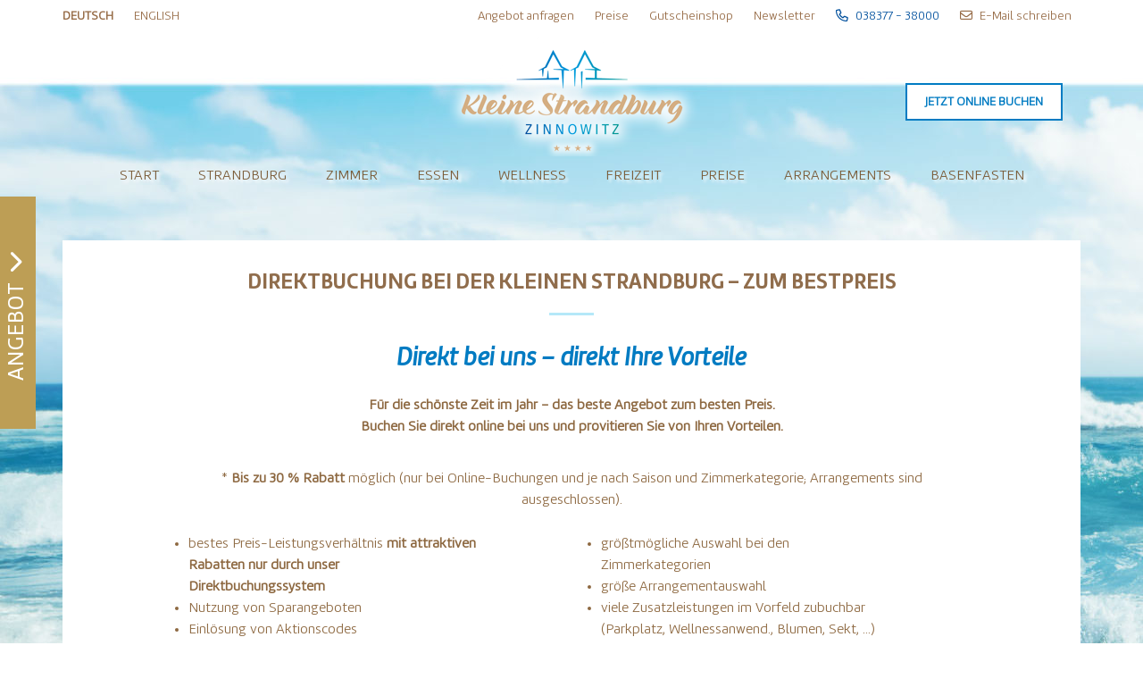

--- FILE ---
content_type: text/html; charset=utf-8
request_url: https://www.kleine-strandburg-zinnowitz.de/de/buchen/
body_size: 14070
content:
<!DOCTYPE HTML>
<html lang="de">
<head>
<meta charset="utf-8">
<title>Online buchen & sparen | Kleine Strandburg Zinnowitz</title>
<meta name="viewport" content="width=device-width, initial-scale=1">
<meta name="fulltitle" content="Online buchen & sparen - Hotel Kleine Strandburg Zinnowitz auf Usedom" />
<meta name="DC.title" content="Online buchen & sparen - Hotel Kleine Strandburg Zinnowitz auf Usedom" />
<meta name="robots" content="index, follow, max-image-preview:large" />
<meta name="revisit-after" content="1 days" />
<meta http-equiv="pragma" content="no-cache" />
<meta http-equiv="cache-control" content="no-cache" />
<meta name="description" content="Genießen Sie Vorteile der Direktbuchung: ✓ Rabatte ✓ Bonuscodes ✓ beste Zimmerauswahl ✓ Kostenlose Umbuchung ➤ Jetzt buchen!">

<link rel="copyright" title="Copyright" href="https://www.kleine-strandburg-zinnowitz.de/de/strandburg/impressum/" />
<link rel="home" type="text/html" title="Hotel Kleine Strandburg Zinnowitz" href="https://www.kleine-strandburg-zinnowitz.de/" />

<meta name="p:domain_verify" content="d7d5859431335d609bae1350296353bb"/>

<script src="https://cloud.ccm19.de/app.js?apiKey=cdbe534cbc4b3fe01f892f2339522a7561db86e1227ae96b&amp;domain=69590a079667f4108001de73" referrerpolicy="origin"></script>
    

<link rel="apple-touch-icon" sizes="57x57" href="/apple-icon-57x57.png">
<link rel="apple-touch-icon" sizes="60x60" href="/apple-icon-60x60.png">
<link rel="apple-touch-icon" sizes="72x72" href="/apple-icon-72x72.png">
<link rel="apple-touch-icon" sizes="76x76" href="/apple-icon-76x76.png">
<link rel="apple-touch-icon" sizes="114x114" href="/apple-icon-114x114.png">
<link rel="apple-touch-icon" sizes="120x120" href="/apple-icon-120x120.png">
<link rel="apple-touch-icon" sizes="144x144" href="/apple-icon-144x144.png">
<link rel="apple-touch-icon" sizes="152x152" href="/apple-icon-152x152.png">
<link rel="apple-touch-icon" sizes="180x180" href="/apple-icon-180x180.png">
<link rel="icon" type="image/png" sizes="192x192"  href="/android-icon-192x192.png">
<link rel="icon" type="image/png" sizes="32x32" href="/favicon-32x32.png">
<link rel="icon" type="image/png" sizes="96x96" href="/favicon-96x96.png">
<link rel="icon" type="image/png" sizes="16x16" href="/favicon-16x16.png">
<link rel="manifest" href="/manifest.json">
<meta name="msapplication-TileColor" content="#ffffff">
<meta name="msapplication-TileImage" content="/ms-icon-144x144.png">
<meta name="theme-color" content="#ffffff">

<meta http-equiv="x-dns-prefetch-control" content="on">
<link rel="dns-prefetch" href="//www.kleine-strandburg-zinnowitz.de" />

<meta name="wot-verification" content="685ed6b296422f248096"/>

<link rel="canonical" href="https://www.kleine-strandburg-zinnowitz.de/de/buchen/" hreflang="de" />
<link rel="alternate" href="https://www.kleine-strandburg-zinnowitz.de/en/booking/" hreflang="en" />
<meta property="og:title"          content="Online buchen & sparen" />
<meta property="og:type"           content="website" />
<meta property="og:locale"         content="de_DE" />
<meta property="og:url"         	 content="https://www.kleine-strandburg-zinnowitz.de/de/buchen/index.php" />
<meta property="og:site_name"      content="Hotel Kleine Strandburg Zinnowitz auf Usedom" />
<meta property="og:email" content="info@kleine-strandburg.de">
<meta property="og:image"          content="https://www.kleine-strandburg-zinnowitz.de/assets/images/slides/hotel_zinnowitz_kleine-strandburg-zinnowitz_home_01.jpg" />
<meta property="og:image:secure_url" content="https://www.kleine-strandburg-zinnowitz.de/assets/images/slides/hotel_zinnowitz_kleine-strandburg-zinnowitz_home_01.jpg" />
<meta name="og:image:alt"      content="Hotel Kleine Strandburg Zinnowitz" />

<meta name="og:image:type"     content="image/jpg" />
<meta name="og:image:width"    content="1000" />
<meta name="og:image:height"   content="450" />

<meta property="twitter:card" content="summary_large_image">
<meta property="twitter:title" content="Online buchen & sparen">
<meta property="twitter:description" content="Genie&szlig;en Sie Vorteile der Direktbuchung: ✓ Rabatte ✓ Bonuscodes ✓ beste Zimmerauswahl ✓ Kostenlose Umbuchung ➤ Jetzt buchen!">
<meta property="twitter:image" content="https://www.kleine-strandburg-zinnowitz.de/assets/images/slides/hotel_zinnowitz_kleine-strandburg-zinnowitz_home_01.jpg">
<meta property="twitter:url" content="https://www.kleine-strandburg-zinnowitz.de/de/buchen/index.php">

<link rel="alternate" type="application/rss+xml" title="Hotel Kleine Strandburg Zinnowitz &raquo; Feed" href="https://www.kleine-strandburg-zinnowitz.de/de/feed/"  hreflang="de" />

<!--  Fonts -->
<link rel="stylesheet" href="/assets/fonts/Marine2020/css/marine.css" type="text/css">
<link rel="stylesheet" href="/assets/fonts/open-sans-v34-latin_latin-ext/css/open-sans-v34-latin_latin-ext.css" type="text/css"  >

<!--  CSS -->
<link rel="stylesheet" href="/assets/css/animate.css" type="text/css"> 
<link rel="stylesheet" href="/assets/bootstrap-3.4.1-dist/css/bootstrap.css" type="text/css">
<link rel="stylesheet" href="/assets/css/owl.carousel.css" type="text/css"> 
<link rel="stylesheet" href="/assets/css/owl.theme.css" type="text/css"> 
<link rel="stylesheet" href="/assets/css/prettyPhoto.css" type="text/css">
<link rel="stylesheet" href="/assets/jquery-ui-1.12.1/jquery-ui.min.css" type="text/css"> 
<link rel="stylesheet" href="/assets/rs-plugin/css/settings.css" type="text/css"> 
<link rel="stylesheet" href="/assets/css/theme.css" type="text/css"> 
<link rel="stylesheet" href="/assets/css/colors/strandburg.css?t=202601" type="text/css"> 
<link rel="stylesheet" href="/assets/css/responsive.css" type="text/css"> 
<link rel="stylesheet" href="/assets/css/print.css" type="text/css">
<link rel="stylesheet" href="/assets/bootstrap-table-master_1.23.2/dist/bootstrap-table.min.css">
<link rel="stylesheet" href="/assets/js/Magnific-Popup-1.1.0/dist/magnific-popup.css" type="text/css" />
<link rel="stylesheet" href="/assets/css/strandburg_mod.css?t=20260118" type="text/css">

<link href="/assets/fonts/font-awesome-6.6.0-pro/css/all.min.css" rel="stylesheet" />
<!--  JS -->
<script type="text/javascript" src="/assets/js/jquery-1.12.4.min.js"></script>
<script type="text/javascript" src="/assets/bootstrap-3.4.1-dist/js/bootstrap.min.js"></script>

<script type="text/javascript" src="/assets/js/bootstrap-hover-dropdown.min.js"></script>  
<script type="text/javascript" src="/assets/js/owl.carousel.min.js"></script>  
<script type="text/javascript" src="/assets/js/jquery.parallax-1.1.3.js"></script> 
<script type="text/javascript" src="/assets/js/jquery.nicescroll.js"></script>  
<script type="text/javascript" src="/assets/js/jquery.prettyPhoto.js"></script>  
<script type="text/javascript" src="/assets/jquery-ui-1.12.1/jquery-ui.min.js"></script> 
<script type="text/javascript" src="/assets/js/de_jquery.forms.js"></script>  
<script type="text/javascript" src="/assets/js/jquery.sticky.js"></script>  
<script type="text/javascript" src="/assets/js/waypoints.min.js"></script> 
<script type="text/javascript" src="/assets/js/jquery.isotope.min.js"></script> 
<script type="text/javascript" src="/assets/rs-plugin/js/jquery.themepunch.tools.min.js"></script> 
<script type="text/javascript" src="/assets/rs-plugin/js/jquery.themepunch.revolution.min.js"></script> 
<script type="text/javascript" src="/assets/js/Magnific-Popup-1.1.0/dist/jquery.magnific-popup.min.js"></script>
<script type="text/javascript" src="/assets/js/de_custom.js?t=202601"></script> 

<style>
.bannercontainer .banner .rabatt_overlay {
  position: absolute;
  display:block;
  z-index: 999;
  bottom: 80px;
  right: 2%;
  bottom: 4%;
  width:150px;
  height:150px;
  max-height:90%;
  border: 0px solid #fff;
}

.rabatt_overlay .rabatt_link::after {
  content: "";
  display: block;
  position: absolute;
  text-align: right;
  top: 0;
  left: 0;
  background: #f6d2b0;
  border-top-left-radius: 100%;
  width: 100%;
  height: 100%;
  z-index: 1000;
}
.rabatt_overlay .rabatt_link::before {
  display: table-cell;
  content: '';
  padding-bottom: 100%;
  
}
.rabatt_overlay .rabatt_link .rabatt_status {
  display: table-cell;
  text-align: right;
  vertical-align: middle;
  padding: 1em 0.8em 2em 0em;
  position: relative;
  z-index: 1001;
  color: #0051a0;
  font-family: "Marine","Open Sans",Helvetica,Arial,sans-serif !important;
  font-weight: 400;
  float: right !important;
}
.rabatt_overlay .rabatt_link .rabatt_status {font-size: 18px;}
.rabatt_overlay .rabatt_link .rabatt_prozente	{font-size: 30px;line-height:30px;}
.rabatt_overlay .rabatt_link .rabatt_txt { font-size: 25px;	}
.rabatt_overlay .rabatt_link .rabatt_linktext	{font-size: 18px;}
	
@media (min-width: 1px) and (max-width: 359px) {
.bannercontainer .banner .rabatt_overlay {display: none; }
}
@media (min-width: 360px) and (max-width: 991px) {
.bannercontainer .banner .rabatt_overlay {width:130px; height:130px;}
.rabatt_overlay .rabatt_link .rabatt_status {font-size: 16px;}
.rabatt_overlay .rabatt_link .rabatt_prozente	{font-size: 20px;line-height:20px;}
.rabatt_overlay .rabatt_link .rabatt_txt { font-size: 20px;	}
.rabatt_overlay .rabatt_link .rabatt_linktext	{font-size: 16px;}
}	
</style>

<!-- Google Tag Manager -->
<script type="text/javascript">(function(w,d,s,l,i){w[l]=w[l]||[];w[l].push({'gtm.start':
new Date().getTime(),event:'gtm.js'});var f=d.getElementsByTagName(s)[0],
j=d.createElement(s),dl=l!='dataLayer'?'&l='+l:'';j.async=true;j.src=
'https://www.googletagmanager.com/gtm.js?id='+i+dl;f.parentNode.insertBefore(j,f);
})(window,document,'script','dataLayer','GTM-T6HTDJR');</script>


<script type="text/javascript">
    (function (i, s, o, g, r, a, m) {
        i['AdditiveTRObject'] = r;
        i[r] = i[r] || function () {
            (i[r].q = i[r].q || []).push(arguments)
        }, i[r].l = 1 * new Date();
        a = s.createElement(o),
            m = s.getElementsByTagName(o)[0];
        a.async = 1;
        a.src = g;
        m.parentNode.insertBefore(a, m)
    })(window, document, 'script', 'https://tr.additive-apps.cloud/main.js', 'ddtv');
    ddtv('init', '899398e29', '.kleine-strandburg-zinnowitz.de', {version: '2.0'});
    ddtv('send', 'pageview');
</script>

<!-- Clarity tracking code for https://www.kleine-strandburg-zinnowitz.de/ -->
<script type="text/javascript">    
(function(c,l,a,r,i,t,y){        c[a]=c[a]||function(){(c[a].q=c[a].q||[]).push(arguments)};        t=l.createElement(r);t.async=1;t.src="https://www.clarity.ms/tag/"+i+"?ref=bwt";        y=l.getElementsByTagName(r)[0];y.parentNode.insertBefore(t,y);    })(window, document, "clarity", "script", "nv89yn3z2y");
</script>

<meta name="ahrefs-site-verification" content="1c7d4504ebcbed392b15a9d83759786bdb6aaa0929379d602518773245214302">
<script src="https://analytics.ahrefs.com/analytics.js" data-key="fbXTxUUqtnR+SinRuDSWjA" async></script>

</head>
<body>
<a href="#maincontent" class="visually-hidden focusable">Zum Inhalt springen</a> <a href="#sticky_footer" class="visually-hidden focusable">Zum Footer springen</a>
<div id="top-header"> 
  <div class="container">
    <div class="row">
      <div class="col-xs-12 col-sm-12 col-md-3 col-lg-2">
        <div class="th-text pull-left" role="navigation" aria-label="Sprachauswahl">
        	  
        	 <div class="th-item"> <a href="/" id="header_lang_de" lang="de" aria-label="Sprache Deutsch wählen"><strong>Deutsch</strong></a> </div>
        	 <div class="th-item"> <a href="/en/" id="header_lang_en" lang="en" aria-label="Switch language to English">English</a> </div>
        	       	 
        </div>
      </div>
      <div class="col-xs-12 col-sm-12 col-md-9 col-lg-10">
        <div class="th-text pull-right" role="navigation" aria-label="Hauptaktionen">
           <div class="th-item contact-icons hidden-md hidden-lg"> <a href="/de/buchen/" target="_blank" id="header_link_booking_de" rel="noopener" style="color:#01509d;font-weight:bold;font-family: Marine,Helvetica,Arial,sans-serif !important;" aria-label="Online-Buchung in neuem Tab öffnen">Online-Buchung</a> </div> 
           <div class="th-item contact-icons"> <a href="/de/strandburg/angebotsanfrage/index.php#Angebotsanfrage" id="header_link_bid_de" aria-label="Angebot anfordern">Angebot anfragen</a> </div>
           <div class="th-item contact-icons"> <a href="/de/preise/" id="header_link_preise_de" aria-label="Seite Preise anzeigen">Preise</a> </div>
           <div class="th-item contact-icons"> <a href="https://shop.kleine-strandburg-zinnowitz.de/" id="header_link_voucher_de" target="_blank" rel="noopener" aria-label="Gutscheinshop in neuem Tab öffnen">Gutscheinshop</a> </div>
           <div class="th-item contact-icons"> <a href="/de/strandburg/newsletter/" id="header_link_newsletter_de" aria-label="Zur Newsletter-Anmeldung">Newsletter</a> </div>
           <div class="th-item"> <a href="tel:+49-38377-38000" onclick="probablyPhone('+49-38377-38000');return false;" style="color:#01509d;" id="header_link_phone_de" aria-label="Telefonnummer 038377 38000 anrufen"> <i class="fa-regular fa-phone" aria-hidden="true"></i> 038377 - 38000</a> </div>
           <div class="th-item"> <a href="mailto:info@kleine-strandburg.de" id="header_link_email_de" aria-label="E-Mail an info@kleine-strandburg.de schreiben"> <i class="fa-regular fa-envelope" aria-hidden="true"></i> E-Mail schreiben</a> </div>
        </div>
      </div>
    </div>
  </div>
</div>


  



<header>
  <div class="navbar yamm navbar-default" id="sticky">
    <div class="container">
      <div class="navbar-header">
        <button type="button" aria-label="Menü" data-toggle="collapse" data-target="#navbar-collapse-grid" class="navbar-toggle" id="button-navbar-collapse-grid" name="button-navbar-collapse-grid" > <span class="icon-bar" aria-hidden="true"></span> <span class="icon-bar" aria-hidden="true"></span> <span class="icon-bar" aria-hidden="true"></span> </button>
      </div>
      <div class="row">
	       <div class="col-sm-12 text-center center-block">
		        <div id="logo" class="fadeIn appear" data-start="40"> <a href="https://www.kleine-strandburg-zinnowitz.de/" id="header_logo" aria-label="Zur Startseite der Kleine Strandburg Zinnowitz"><img id="default-logo" src="https://www.kleine-strandburg-zinnowitz.de/assets/images/logo.png" alt="Kleine Strandburg Zinnowitz Logo" style="margin:0px auto;"><img id="retina-logo" src="https://www.kleine-strandburg-zinnowitz.de/assets/images/logo.png" alt="Logo der Kleine Strandburg Zinnowitz, Retina-Version" style="margin:0px auto;"></a></div> 
						<div class="visible-xs-12 hidden-sm hidden-md hidden-lg"><img src="/assets/images/adults/ks_AdultsOnly_Logo-mehrfarbig_RGB.png" height="72" alt="Logo Adults only +14"></div>
						<div class="visible-md-block visible-lg-block" style="position:absolute;display:block;bottom:30px;right:20px;"><a class="btn btn-lg btn-default btn-gold" target="_top" href="/de/buchen/" aria-label="Seite Online-Buchen aufrufen">jetzt online buchen</a></div> 
	       </div>
      </div>
    </div>
 
    <div class="container">
      <div>
        <nav aria-label="Hauptnavigation" id="navbar-collapse-grid" class="navbar-collapse collapse text-center">
        <ul class="nav navbar-nav">
          <li class="dropdown"> <a href="/" aria-label="Zur Startseite">Start</a></li>
		  <li class="dropdown"> 
		    <a href="/de/strandburg/" data-toggle="dropdown" class="dropdown-toggle js-activated" data-hover="dropdown" data-target="#" aria-haspopup="true" aria-expanded="false" aria-label="Menü Strandburg öffnen" id="menu_strandburg">Strandburg</a>
            <ul class="dropdown-menu" aria-labelledby="menu_strandburg" aria-label="Untermenü Strandburg öffnen">
              <li><a href="/de/strandburg/anfahrt/" aria-label="Seite Anfahrt öffnen">Anfahrt</a></li>
              <li><a href="/de/strandburg/angebotsanfrage/index.php#Angebotsanfrage" aria-label="Angebotsanfrage öffnen">Angebot anfordern</a></li>
              <li><a href="/de/strandburg/reservierungsanfrage/index.php#Reservierungsanfrage" aria-label="Reservierungsanfrage öffnen">Reservierung</a></li>
              <li><a href="/de/strandburg/newsletter/" aria-label="Newsletter-Anmeldung öffnen">Newsletter-Anmeldung</a></li>
              <li><a href="https://shop.kleine-strandburg-zinnowitz.de/" target="_blank" rel="noopener" aria-label="Externer Link zum Gutscheinshop öffnet in neuem Fenster">Gutscheinshop</a></li>
              <li><a href="/de/strandburg/blog/" aria-label="Blog der Strandburg öffnen">Blog</a></li>
              <li><a href="/de/strandburg/stellenangebote/" aria-label="Stellenangebote anzeigen">Stellenangebote</a></li>
              
            </ul>		      	
		      </li>	          
          <li class="dropdown"> 
            <a href="/de/zimmer/" data-toggle="dropdown" class="dropdown-toggle js-activated" data-hover="dropdown" data-target="#" aria-haspopup="true" aria-expanded="false" aria-label="Menü Zimmer öffnen" id="menu_zimmer">Zimmer</a>
            <ul class="dropdown-menu" aria-labelledby="menu_zimmer" aria-label="Untermenü Zimmer">
              <li><a href="/de/zimmer/doppelzimmer/" aria-label="Doppelzimmer anzeigen">Doppelzimmer</a></li>
              <li><a href="/de/zimmer/maisonette/" aria-label="Maisonette anzeigen">Maisonette</a></li>
              <li><a href="/de/zimmer/juniorsuite/" aria-label="Juniorsuite anzeigen">Juniorsuite</a></li>
              <li><a href="/de/zimmer/turmsuite/" aria-label="Turmsuite anzeigen">Turmsuite</a></li>
            </ul>
          </li>
		      <li class="dropdown"> 
		        <a href="/de/essen/" data-toggle="dropdown" class="dropdown-toggle js-activated" data-hover="dropdown" data-target="#" aria-haspopup="true" aria-expanded="false" aria-label="Menü Essen öffnen" id="menu_essen">Essen</a>
                  <ul class="dropdown-menu" aria-labelledby="menu_essen" aria-label="Untermenü Essen">
                      <li><a href="/de/essen/speisekarte/" aria-label="Speisekarte anzeigen">Unsere Speisekarte</a></li>
                                     </ul>	
        		      </li>          
		      <li class="dropdown"> 
		        <a href="/de/wellness/" data-toggle="dropdown" class="dropdown-toggle js-activated" data-hover="dropdown" data-target="#" aria-haspopup="true" aria-expanded="false" aria-label="Menü Wellness öffnen" id="menu_wellness">Wellness</a>
                <ul class="dropdown-menu" aria-labelledby="menu_wellness" aria-label="Untermenü Wellness">
                                  <li><a href="/de/wellness/massage/" aria-label="Massageangebote anzeigen">Massage</a></li>
                  <li><a href="/de/wellness/gesundheit/" aria-label="Massageangebote anzeigen">Gesundheitstage</a></li>
                  <li><a href="/de/wellness/schoenheit/" aria-label="Kosmetische Leistungen anzeigen">Schönheitstage</a></li>
                </ul>
		      </li>
		      <li class=""> <a href="/de/freizeit/" aria-label="Freizeitangebote anzeigen">Freizeit</a></li>
		      <li class=""> <a href="/de/preise/" aria-label="Preise anzeigen">Preise</a></li>
		      <li class=""> <a href="/de/arrangements/" aria-label="Arrangements anzeigen">Arrangements</a></li>
		      <li class="dropdown"> 
		        <a href="/de/basenfasten/" data-toggle="dropdown" class="dropdown-toggle js-activated" data-hover="dropdown" data-target="#" aria-haspopup="true" aria-expanded="false" aria-label="Menü Basenfasten öffnen" id="menu_basenfasten">basenfasten</a>
		      	<ul class="dropdown-menu" aria-labelledby="menu_basenfasten" aria-label="Untermenü Basenfasten">
                  <li><a href="/de/intervall-basenfasten/" aria-label="Intervall-Basenfasten anzeigen">Intervall-basenfasten</a></li>
                </ul>
		      </li>
        </ul>
        </nav> 
      </div>
    </div>
  </div>
</header>
<main id="maincontent" role="main">





    
    <script type="application/ld+json">
{
  "@context": "http://schema.org",
  "@type": "BreadcrumbList",
  "itemListElement": [{
    "@type": "ListItem",
    "position": 1,
    "item": {
      "@id": "https://www.kleine-strandburg-zinnowitz.de/de/buchen/",
      "name": "Buchen"
    }
  }]
}
</script>


<!-- Strandburg 1 -->
<section class="strandburg mt50">
  <div class="container">
    <div class="row bg-white">
      <div class="col-sm-12">
        <h1 class="lined-heading">Direktbuchung bei der Kleinen Strandburg – zum Bestpreis</h1>
              <div class="separator"></div>
			</div>
			<div class="col-sm-12">
        <h4 class="lined-heading"><span>Direkt bei uns – direkt Ihre Vorteile</span></h4>
        
      </div>
      
      
      <div class="col-md-10 col-md-offset-1 text-center">
        <span><b>Für die schönste Zeit im Jahr – das beste Angebot zum besten Preis.<br>Buchen Sie direkt online bei uns und provitieren Sie von Ihren Vorteilen.</b></span>
      </div> 
      
      <div class="col-md-10 col-md-offset-1 text-center">
      	<p>&nbsp;</p>
        <p>* <b>Bis zu 30 % Rabatt</b> möglich (nur bei Online-Buchungen und je nach Saison und Zimmerkategorie; Arrangements sind ausgeschlossen).</p>
      </div> 


      <div class="col-md-4 col-md-offset-1 text-left">
      	<ul>
      		<li>bestes Preis-Leistungsverhältnis <b>mit attraktiven Rabatten nur durch unser Direktbuchungssystem</b></li>
      		<li>Nutzung von Sparangeboten</li>
      		<!-- <li>Aktivieren von Bonuscodes für Wiederkehrer</li> -->
      		<li>Einlösung von Aktionscodes</li>
      		<li>aktuelle Verfügbarkeit und Preisauskunft</li>
      		<li>beste Verfügbarkeitsanzeige für jede Zimmerkategorie</li>
      	</ul>
      </div>
      
      <div class="col-md-4 col-md-offset-1 text-left">
      	<ul>
      		<li>größtmögliche Auswahl bei den Zimmerkategorien</li>
      		<li>größe Arrangementauswahl</li>
      		<li>viele Zusatzleistungen im Vorfeld zubuchbar (Parkplatz, Wellnessanwend., Blumen, Sekt, …)</li>
      		<li>Eingabe von Wünschen möglich</li>
      		<li>kostenlose Umbuchungmöglichkeit</li>
      	</ul>
      </div>


      
			<div class="col-sm-12">
				<div class="separator"></div>
<div id="vri-container-21199"> </div>
<script type="text/javascript">
  ( function ( v, i, o, m, a ){
    if ( !( o in v ) ) {
      v.vioma_vri=o;
      v[o] || ( v[o] = function ( ){ ( v[o].q = v[o].q || [] ).push ( arguments ); } );
      m = i.createElement( 'script' ), a = i.scripts[0];
      m.src = 'https://cst-client-channel-2547-pqzc.viomassl.com/js/vri/vri.js';
      a.parentNode.insertBefore ( m, a );
    }
  } )( window, document, 'vcst' );
  vcst( {load: 'init', url: 'https://cst-client-channel-2547-pqzc.viomassl.com/', set_language: 'de'} );
  vcst( {id: 21199} );
</script>






      </div>    
		</div>
	</div>
</section>









</main>

<footer role="contentinfo">
<div id="call-to-action" class="footer-call-to-action mt50">     
    <div class="container">
    <div class="row">
    <div class="col-md-4 col-sm-4 col-xs-12">
    <h2>Kleine Strandburg<br>Dünenstraße 11<br>17454 Zinnowitz</h2>
    </div>
    <div class="col-md-4 col-sm-8 col-xs-12">
    <h2>Telefon <a href="tel:+49-38377-38000" onclick="probablyPhone('+49-38377-38000');return false;" id="footer_link_phone_de"  aria-label="Telefonnummer 038377 38000 anrufen">038377 - 38000</a><br>Telefax 038377 - 38555<br>
    <a href="mailto:info@kleine-strandburg.de">info@kleine-strandburg.de</a></h2>
    </div> 
    <div class="col-md-4 col-sm-12 col-xs-12">
     <div class="row">
    <div class="col-xs-12">

    	<div class="box-icon"> <a href="https://www.facebook.com/kleinestrandburgzinnowitz" target="_blank" rel="noopener" aria-label="Externe Seite Kleine Strandburg Zinnowitz bei Facebook öffen">
    	<div class="block"><i class="fa-brands fa-facebook-f fa-2x"></i></div>
    	</a> </div> 

    	<div class="box-icon"> <a href="https://www.instagram.com/kleinestrandburgzinnowitz/" target="_blank" rel="noopener" aria-label="Externe Seite Kleine Strandburg Zinnowitz bei Instagram öffen">
    	<div class="block"><i class="fa-brands fa-instagram fa-2x"></i></div>
    	</a> </div> 

    	<div class="box-icon">
    		<div class="block" style="background-color:transparent !important;border: 0px solid;padding-top:0px;margin-top:25px;"><img src="/assets/images/adults/ks_AdultsOnly_Logo-gold_RGB.png" height="92" alt="Dieses Hotel ist für Gäste ab 14 Jahren."></div>
    	</div>
    </div>
    </div>
    </div>
    </div>
    </div>    
</div>    
<div class="footer-top" style="padding-top:50px;">
<div class="container">
<div class="row">
<div class="col-md-3 col-sm-3 col-xs-6">
<div class="h4">KONTAKT</div>
<ul aria-label="Navigation Kontakt">
<li><i class="fa fa-angle-right" aria-hidden="true"></i> <a href="/de/strandburg/anfahrt/" id="footer_link_anfahrt_de" aria-label="Seite Anfahrt öffnen">Anfahrt</a></li>
<li><i class="fa fa-angle-right" aria-hidden="true"></i> <a href="/de/preise/" id="footer_link_preise_de" aria-label="Seite Preise öffnen">Preise</a></li>
<li><i class="fa fa-angle-right" aria-hidden="true"></i> <a href="/de/arrangements/" id="footer_link_arrangements_de" aria-label="Seite Arrangements öffnen">Arrangements</a></li>
<li><i class="fa fa-angle-right" aria-hidden="true"></i> <a href="/de/strandburg/kontakt/index.php#contact-form" id="footer_link_contact_de" aria-label="Kontaktformular aufrufen">Kontaktformular</a></li>
<li><i class="fa fa-angle-right" aria-hidden="true"></i> <a href="/de/strandburg/angebotsanfrage/index.php#Reservierungsanfrage" id="footer_link_angebotsanfrage_de" aria-label="Angebot anfordern">Angebot anfordern</a></li>
<li><i class="fa fa-angle-right" aria-hidden="true"></i> <a href="/de/strandburg/reservierungsanfrage/index.php#Reservierungsanfrage" id="footer_link_reservation_de" aria-label="Reservierung anfragen">Reservierung</a></li>
<li><i class="fa fa-angle-right" aria-hidden="true"></i> <a href="/de/strandburg/newsletter/" id="footer_link_newsletter_de" aria-label="Newsletter-Anmeldung öffnen">Newsletter-Anmeldung</a></li>
<li><i class="fa fa-angle-right" aria-hidden="true"></i> <a href="/de/strandburg/video/" id="footer_link_video_de" aria-label="Seite Video öffnen">Video</a></li>
</ul>
</div>
 
<div class="col-md-3 col-sm-3">
<div class="h4">INFOMATERIAL</div>
<ul aria-label="Navigation Infomaterial">
<li><i class="fa-regular fa-file-pdf" aria-hidden="true"></i> <a href="/assets/files/material/ks_arrangements_2026.pdf" target="_blank" id="footer_downloadlink_arrangements_de_2026" rel="noopener" aria-label="Arrangements 2026 als PDF (650 KB), öffnet in neuem Fenster – möglicherweise eingeschränkte Barrierefreiheit" >Arrangements 2026 (PDF, 650 KB)</a></li>
<li><i class="fa-regular fa-file-pdf" aria-hidden="true"></i> <a href="/assets/files/material/Kleine-Strandburg-Zinnowitz_Broschuere_2022-12-05.pdf" target="_blank" id="footer_downloadlink_brochure_de" rel="noopener" aria-label="Hotelbroschüre als PDF (1.4 MB), öffnet in neuem Fenster – möglicherweise eingeschränkte Barrierefreiheit" >Hotelbroschüre (PDF, 1.4 MB)</a></li>
<li><i class="fa-regular fa-file-pdf" aria-hidden="true"></i> <a href="/assets/files/material/ks_flyer-gesundheitstage2025.pdf" target="_blank" id="footer_downloadlink_gesundheitstage2025_de" rel="noopener" aria-label="Flyer Gesundheitstage 2025 als PDF (1.4 MB), öffnet in neuem Fenster – möglicherweise eingeschränkte Barrierefreiheit" >Flyer Gesundheitstage 2025 (PDF)</a></li>
<li><i class="fa-regular fa-file-pdf" aria-hidden="true"></i> <a href="/media/2026-01-03_Speisekarte.pdf" rel="noopener" aria-label=".pdf-Datei mit aktueller Speisekarte öffen">aktuelle Speisekarte (PDF, 342 KB)</a></li>



</ul>
</div>

<div class="col-md-3 col-sm-3">
<div class="h4">Aktuelles</div>
<ul aria-label="Navigation Aktuelles">
<li><i class="fa fa-angle-right" aria-hidden="true"></i> <a href="/de/arrangements/" aria-label="Seite aktuelle Arrangements öffen">aktuelle Arrangements</a></li>

<li><i class="fa fa-angle-right" aria-hidden="true"></i> <a href="/de/strandburg/stellenangebote/" aria-label="Seite aktuelle Stellenangebote öffen">aktuelle Stellenangebote</a></li>
</ul>
</div>

<div class="col-md-3 col-sm-3 col-xs-12 fadeIn appear" data-start="50">
<div class="h4">Gutscheine bestellen</div>

<div class="row">
	<div class="col-md-12 col-sm-12 col-xs-5">
						  	<a href="https://shop.kleine-strandburg-zinnowitz.de/de/" target="_blank" rel="noopener" style="padding:0;margin:0;" aria-label="Seite Gutschein-Shop in neuem Tab öffen">
						  	<picture>
						      <source media="(max-width: 500px)" srcset="/assets/images/pages/home_ks_gutscheinshop_480.jpg">
						      <source media="(max-width: 760px)" srcset="/assets/images/pages/home_ks_gutscheinshop_760.jpg">
						      <source media="(min-width: 992px)" srcset="/assets/images/pages/home_ks_gutscheinshop_480.jpg"> 
				  			<img src="/assets/images/pages/home_ks_gutscheinshop.jpg" alt="zum Gutscheinshop der Kleinen Strandburg" border="0" class="img-responsive" />
						  	</picture>
						  	</a>
	</div>		
</div>			        	       
							

<div class="row">
	<div class="col-md-12 mt10">			    
		<ul>
		<li><i class="fa fa-angle-right" aria-hidden="true"></i> <a href="https://shop.kleine-strandburg-zinnowitz.de" aria-label="Seite Gutscheine zum Verschenken öffen" target="_blank" rel="noopener">Gutscheine zum Verschenken</a></li>
		</ul>
	</div>		
</div>	

</div>

</div>

</div>
</div>
	<div class="footer-bottom">
		<div class="container">
			<div class="row">
				<div class="col-xs-12 text-center">
					<ul aria-label="Navigation Rechtliches">
					<li> &copy; 2015 - 2026 Betreibergesellschaft MST Hotel GmbH</li>
					<li> <a href="/de/strandburg/agb/" aria-label="Seite mit den Allgemeinen Geschäftsbedingungen öffnen">AGB</a></li>
					<li> <a href="/de/strandburg/impressum/" aria-label="Seite Impressum öffnen">Impressum</a></li>
					<li> <a href="/de/strandburg/datenschutz/" aria-label="Seite Datenschutzerklärung öffnen">Datenschutzerklärung</a></li>
					<li> <a href="/de/strandburg/disclaimer/" aria-label="Seite Disclaimer öffnen">Disclaimer</a></li>
					<li> <a href="/de/strandburg/stellenangebote/" aria-label="Seite Karriere öffnen">Karriere</a></li>
					<li> <a href="#" onclick="CCM.openWidget(); return false;" aria-label="Cookie-Einstellungen öffnen">Cookie-Einstellungen</a></li>
					</ul>
				</div>
			</div>
		</div>
	</div>
		<div class="visible-xs-12 visible-sm-12 hidden-md hidden-lg mb80"></div>
</footer>
<div id="go-top"><i class="fa fa-angle-up fa-2x"></i></div>

<!-- Latest compiled and minified JavaScript -->
<script src="/assets/bootstrap-table-master_1.23.2/dist/bootstrap-table.min.js"></script>
<!-- Latest compiled and minified Locales -->
<script src="/assets/bootstrap-table-master_1.23.2/dist/locale/bootstrap-table-de-DE.min.js"></script>





<!-- Google tag (gtag.js) -->
<script type="text/javascript" async src="https://www.googletagmanager.com/gtag/js?id=G-ZQ4ZZ11BHT"></script>
<script type="text/javascript">
  window.dataLayer = window.dataLayer || [];
  function gtag(){dataLayer.push(arguments);}
  gtag('js', new Date());
  gtag('config', 'G-ZQ4ZZ11BHT', {
            'page_path': window.location.pathname + window.location.search,
            'send_page_view': true
        });
  
</script>
















<div id="ksz-offerbar-container" class="ksz-offerbar-container hide-ksz-offerbar">
    <div class="ksz-offerbar">
        <div class="ksz-offerbar-row ksz-offerbar-row-open">
        	<div class="h1">10 Jahre Kleine Strandburg</div>
        	<div class="h2">Buchen Sie telefonisch und übernachten Sie <b>10% günstiger</b> an den 10 Jubiläumstagen vom 11.–20.03.2026!</div>
        	<br> 
        	<a href="https://www.kleine-strandburg-zinnowitz.de/de/arrangements/"><b><i class="fa fa-angle-right"></i> Angebote anzeigen</b></a><br>
        </div>
    </div>
    <div href="#" class="arrow-left" id="show_hide_ksz_offerbar"><span class="rotate-left">Angebot<i class="fa fa-chevron-down" aria-hidden="true" id="ksz-chevron"></i></span></div>
</div>

<script>
jQuery(document).ready(function ($) {

    var offerbarContainerShowHideClass = 'hide-ksz-offerbar';
    $('#show_hide_ksz_offerbar').click(function (e) {
        e.preventDefault();

        if ($('#ksz-offerbar-container').hasClass(offerbarContainerShowHideClass)) {
            $('#ksz-offerbar-container').removeClass(offerbarContainerShowHideClass);
            $('#ksz-chevron').removeClass('fa-chevron-down');
            $('#ksz-chevron').addClass('fa-times');
            
        }
        else {
            $('#ksz-offerbar-container').addClass(offerbarContainerShowHideClass);
            $('#ksz-chevron').removeClass('fa-times');
            $('#ksz-chevron').addClass('fa-chevron-down');
        }
        return false;
    });


    $('.ksz-offerbar-label').click(function(){
        $(this).next().slideToggle();
    });


});
</script>










<script type="application/ld+json">
{ "@context" : "https://schema.org",
"@type" : "Hotel",
"@id": "https://www.kleine-strandburg-zinnowitz.de/#hotel",
"logo" : "https://www.kleine-strandburg-zinnowitz.de/assets/images/logo-retina.png",
"url" : "https://www.kleine-strandburg-zinnowitz.de/",
"paymentAccepted": [ "cash", "credit card" ],
"image": "https://www.kleine-strandburg-zinnowitz.de/assets/images/slides/hotel_zinnowitz_kleine-strandburg-zinnowitz_home_2017_tag.jpg",
"description":"Das Hotel Kleine Strandburg ist ein Kleinod für Ihren perfekten Urlaub. Im 75-Zimmer-Haus finden Sie alles um sich rundherum wohlzufühlen. Ein wunderschönes Restaurant, Sonnenterrassen, eine Hallenbar, und einen gemütlichen Spa- und Wellnessbereich. Die Zimmer im Nichtraucher-Hotel sind komfortabel und gemütlich eingerichtet und haben alle Sat-TV, Minibar, Safe, Fön und Balkon oder Terrasse. Im ganzen Haus ist WLAN kostenlos verfügbar.",
"name":"Kleine Strandburg Zinnowitz",
"alternateName": ["Hotel Kleine Strandburg","Kleine Strandburg", "Strandburg Zinnowitz","Hotel Zinnowitz"],
"telephone" : "+49-38377-38000",
"faxNumber" : "+49-38377-38555",
"petsAllowed" : "False",
"priceRange": "$$",
"checkinTime" : "15:00:00",
"checkoutTime" : "11:00:00",
"hasMap": "https://goo.gl/maps/7stPZ2H2ieB4wDYq6",
"starRating": {"@type": "Rating","ratingValue":"4.5","bestRating":"5","worstRating":"0"},
"aggregateRating": {"@type":"AggregateRating","url":"https://search.google.com/local/reviews?placeid=ChIJ4frQTxYCq0cRTmYLojRCk6o","ratingValue": "4.5","reviewCount": "189","bestRating": "5","worstRating": "0"},
"containsPlace":[
	{
   "@type":["HotelRoom","Product"],
   
   "name":"Doppelzimmer/ Südseite",
   "mpn":"DZ-South",
   "sku":"DZ-South",
   "description":"Alle unsere Doppelzimmer sind in netten und freundlichen Farben gehalten, hochwertig und komfortabel eingerichtet. Für Familien haben wir Verbindungsdoppelzimmer mit einer Tür. So hat jeder den Freiraum, den er braucht und dennoch sind alle miteinander verbunden. Auf der Südseite dagegen können Sie die Sonne in den Nachmittags- und Abendstunden genießen.",
   "bed": {
        "@type": "BedDetails",
        "typeOfBed": "90cm x 200cm",
        "numberOfBeds": 2
      },
   "numberOfRooms":"29",
   "image":"https://www.kleine-strandburg-zinnowitz.de/assets/images/pages/home_zimmer_v2.jpg",
   "brand":{"@type": "Brand","name": "Kleine Strandburg Zinnowitz"},
  "review":[{"@type": "Review","author": [{"@type":"Person","name":"Christine D."}],"datePublished": "2020-08-24","name":"A masterpiece of literature","reviewBody":"Neben den Standortvorteilen, direkte Lage an der Seepromenade, hat das Hotel die Problematik der Einhaltung der Coronaregeln optimal umgesetzt. Das Personal arbeitet auch mit der Mehrbelastung sehr professionell und ist sehr liebenswürdig. Insgesamt ein gelungener Kurzurlaub. Danke.","reviewRating":{"@type":"Rating","ratingValue":"5"}},{"@type": "Review","author": [{"@type": "Person","name":"Alexander W."}],"datePublished": "2020-08-23","name":"A good read.","reviewBody":"Angenehmer Aufenthalt, schöne Zimmer, sehr bequeme Betten, direkt an der Strandpromenade. Essen sehr gut. Corona-Hygiene-Massnahmen vorbildlich umgesetzt.","reviewRating": {"@type":"Rating","ratingValue":"5"}}],
   "aggregateRating": {
            "@type":"AggregateRating",
            "ratingValue": "4.4",
            "reviewCount": "295",
            "bestRating": "5",
            "worstRating": "0"
},
   "occupancy":{"@type":"QuantitativeValue","value":"2","unitCode":"IE"},  
   "amenityFeature":[{"@type":"LocationFeatureSpecification","name":"Wifi","value":"True"},{"@type":"LocationFeatureSpecification","name":"Mini-bar","value":"True"}]
},
{"@type":["HotelRoom","Product"],
   "name":"Doppelzimmer/ Seeseite",
   
   "mpn":"DZ-Sea",
   "sku":"DZ-Sea",
   "description":"Alle unsere Doppelzimmer sind in netten und freundlichen Farben gehalten, hochwertig und komfortabel eingerichtet. Für Familien haben wir Verbindungsdoppelzimmer mit einer Tür. So hat jeder den Freiraum, den er braucht und dennoch sind alle miteinander verbunden. Auf der Seeseite haben Sie direkten Blick auf die See.",
   "bed": {
        "@type": "BedDetails",
        "typeOfBed": "90cm x 200cm",
        "numberOfBeds": 2
      },
   "numberOfRooms":"26",
   "image":"https://www.kleine-strandburg-zinnowitz.de/assets/images/pages/home_zimmer_v2.jpg",
   "brand":{"@type": "Brand","name": "Kleine Strandburg Zinnowitz"},
     "review":[{"@type": "Review","author": [{"@type":"Person","name":"Christine D."}],"datePublished": "2020-08-24","name":"A masterpiece of literature","reviewBody":"Neben den Standortvorteilen, direkte Lage an der Seepromenade, hat das Hotel die Problematik der Einhaltung der Coronaregeln optimal umgesetzt. Das Personal arbeitet auch mit der Mehrbelastung sehr professionell und ist sehr liebenswürdig. Insgesamt ein gelungener Kurzurlaub. Danke.","reviewRating":{"@type":"Rating","ratingValue":"5"}},{"@type": "Review","author": [{"@type": "Person","name":"Alexander W."}],"datePublished": "2020-08-23","name":"A good read.","reviewBody":"Angenehmer Aufenthalt, schöne Zimmer, sehr bequeme Betten, direkt an der Strandpromenade. Essen sehr gut. Corona-Hygiene-Massnahmen vorbildlich umgesetzt.","reviewRating": {"@type":"Rating","ratingValue":"5"}}],
   "aggregateRating": {"@type":"AggregateRating","ratingValue": "4.4","reviewCount": "295","bestRating": "5","worstRating": "0"},
   "occupancy":{"@type":"QuantitativeValue","value":"2","unitCode":"IE"},  
   "amenityFeature":[{"@type":"LocationFeatureSpecification","name":"Wifi","value":"True"},{"@type":"LocationFeatureSpecification","name":"Mini-bar","value":"True"}]
},
{"@type":["HotelRoom","Product"],
   "name":"Maisonette/ Südseite",
   "description":"Ein Hotelzimmer für die ganze Familie! Unsere offenen Maisonette-zimmer bieten ausreichend Platz für 4 Personen und sind ideal für junge Familien. Alle sind zusammen, Eltern und Kinder haben aber trotzdem ihren getrennten Sicht- und Schlafbereich. Die Maisonettes bieten gemütliche Wohnlichkeit und bequemen Schlafkomfort zum Wohlfühlen. Vom Balkon in der 3. Etage haben Sie einen schönen Weitblick in Richtung der Stadt.",
   "bed": {
        "@type": "BedDetails",
        "typeOfBed": "90cm x 200cm",
        "numberOfBeds": 2
      },
   "mpn":"M-South",
   "sku":"M-South",
   "numberOfRooms":"10",
   "image":"https://www.kleine-strandburg-zinnowitz.de/assets/images/pages/ks_maisonette_balkon-aussenfassade_v2.jpg",
   "brand":{"@type": "Brand","name": "Kleine Strandburg Zinnowitz"},
     "review":[{"@type": "Review","author": [{"@type":"Person","name":"Christine D."}],"datePublished": "2020-08-24","name":"A masterpiece of literature","reviewBody":"Neben den Standortvorteilen, direkte Lage an der Seepromenade, hat das Hotel die Problematik der Einhaltung der Coronaregeln optimal umgesetzt. Das Personal arbeitet auch mit der Mehrbelastung sehr professionell und ist sehr liebenswürdig. Insgesamt ein gelungener Kurzurlaub. Danke.","reviewRating":{"@type":"Rating","ratingValue":"5"}},{"@type": "Review","author": [{"@type": "Person","name":"Alexander W."}],"datePublished": "2020-08-23","name":"A good read.","reviewBody":"Angenehmer Aufenthalt, schöne Zimmer, sehr bequeme Betten, direkt an der Strandpromenade. Essen sehr gut. Corona-Hygiene-Massnahmen vorbildlich umgesetzt.","reviewRating": {"@type":"Rating","ratingValue":"5"}}],
   "aggregateRating": {"@type":"AggregateRating","ratingValue": "4.4","reviewCount": "295","bestRating": "5","worstRating": "0"},
   "occupancy":{"@type":"QuantitativeValue","value":"2","unitCode":"IE"},  
   "amenityFeature":[{"@type":"LocationFeatureSpecification","name":"Wifi","value":"True"},{"@type":"LocationFeatureSpecification","name":"Mini-bar","value":"True"}]
},
{"@type":["HotelRoom","Product"],
   "name":"Maisonette/ Seeseite",
   "description":"Ein Hotelzimmer für die ganze Familie! Unsere offenen Maisonette-zimmer bieten ausreichend Platz für 4 Personen und sind ideal für junge Familien. Alle sind zusammen, Eltern und Kinder haben aber trotzdem ihren getrennten Sicht- und Schlafbereich. Die Maisonettes bieten gemütliche Wohnlichkeit und bequemen Schlafkomfort zum Wohlfühlen. Vom Balkon in der 3. Etage haben Sie einen schönen Weitblick in Richtung Meer.",
   "bed": {
        "@type": "BedDetails",
        "typeOfBed": "90cm x 200cm",
        "numberOfBeds": 2
      },
   "mpn":"M-Sea",
   "sku":"M-Sea",
   "numberOfRooms":"6",
   "image":"https://www.kleine-strandburg-zinnowitz.de/assets/images/pages/ks_maisonette_balkon-aussenfassade_v2.jpg",
   "brand":{"@type": "Brand","name": "Kleine Strandburg Zinnowitz"},
     "review":[{"@type": "Review","author": [{"@type":"Person","name":"Christine D."}],"datePublished": "2020-08-24","name":"A masterpiece of literature","reviewBody":"Neben den Standortvorteilen, direkte Lage an der Seepromenade, hat das Hotel die Problematik der Einhaltung der Coronaregeln optimal umgesetzt. Das Personal arbeitet auch mit der Mehrbelastung sehr professionell und ist sehr liebenswürdig. Insgesamt ein gelungener Kurzurlaub. Danke.","reviewRating":{"@type":"Rating","ratingValue":"5"}},{"@type": "Review","author": [{"@type": "Person","name":"Alexander W."}],"datePublished": "2020-08-23","name":"A good read.","reviewBody":"Angenehmer Aufenthalt, schöne Zimmer, sehr bequeme Betten, direkt an der Strandpromenade. Essen sehr gut. Corona-Hygiene-Massnahmen vorbildlich umgesetzt.","reviewRating": {"@type":"Rating","ratingValue":"5"}}],
   "aggregateRating": {"@type":"AggregateRating","ratingValue": "4.4","reviewCount": "295","bestRating": "5","worstRating": "0"},
   "occupancy":{"@type":"QuantitativeValue","value":"2","unitCode":"IE"},  
   "amenityFeature":[{"@type":"LocationFeatureSpecification","name":"Wifi","value":"True"},{"@type":"LocationFeatureSpecification","name":"Mini-bar","value":"True"}]
},
{"@type":["HotelRoom","Product"],
   "name":"Juniorsuite/ Südseite",
   "description":"Sie brauchen mehr Freiraum und Wohnlichkeit im Urlaub. Kein Problem! Fühlen Sie sich in unseren Juniorsuiten schnell heimisch. Gemütlichkeit wird hier besonders groß geschrieben. Auf der Schlafcouch im unteren Wohnbereich können Sie richtig entspannen und die Urlaubstage allabendlich sanft ausklingen lassen. Besonders in den Wintermonaten sind die Juniorsuiten wärmsten zu empfehlen, wenn es abends zeitig dunkel wird, bieten die Wohnräume behagliche Rückzugorte.",
   "bed": {
        "@type": "BedDetails",
        "typeOfBed": "160cm x 200cm",
        "numberOfBeds": 1
      },
   "mpn":"J-South",
   "sku":"J-South",
   "numberOfRooms":"2",
   "image":"https://www.kleine-strandburg-zinnowitz.de/assets/images/pages/ks_maisonette_balkon-aussenfassade_v2.jpg",
   "brand":{"@type": "Brand","name": "Kleine Strandburg Zinnowitz"},
  "review":[{"@type": "Review","author": [{"@type":"Person","name":"Christine D."}],"datePublished": "2020-08-24","name":"A masterpiece of literature","reviewBody":"Neben den Standortvorteilen, direkte Lage an der Seepromenade, hat das Hotel die Problematik der Einhaltung der Coronaregeln optimal umgesetzt. Das Personal arbeitet auch mit der Mehrbelastung sehr professionell und ist sehr liebenswürdig. Insgesamt ein gelungener Kurzurlaub. Danke.","reviewRating":{"@type":"Rating","ratingValue":"5"}},{"@type": "Review","author": [{"@type": "Person","name":"Alexander W."}],"datePublished": "2020-08-23","name":"A good read.","reviewBody":"Angenehmer Aufenthalt, schöne Zimmer, sehr bequeme Betten, direkt an der Strandpromenade. Essen sehr gut. Corona-Hygiene-Massnahmen vorbildlich umgesetzt.","reviewRating": {"@type":"Rating","ratingValue":"5"}}],
   "aggregateRating": {"@type":"AggregateRating","ratingValue": "4.4","reviewCount": "295","bestRating": "5","worstRating": "0"},
   "occupancy":{"@type":"QuantitativeValue","value":"2","unitCode":"IE"},  
   "amenityFeature":[{"@type":"LocationFeatureSpecification","name":"Wifi","value":"True"},{"@type":"LocationFeatureSpecification","name":"Mini-bar","value":"True"}]
},
{"@type":["HotelRoom","Product"],
   "name":"Juniorsuite/ Seeseite",
   "description":"Sie brauchen mehr Freiraum und Wohnlichkeit im Urlaub. Kein Problem! Fühlen Sie sich in unseren Juniorsuiten schnell heimisch. Gemütlichkeit wird hier besonders groß geschrieben. Auf der Schlafcouch im unteren Wohnbereich können Sie richtig entspannen und die Urlaubstage allabendlich sanft ausklingen lassen. Besonders in den Wintermonaten sind die Juniorsuiten wärmsten zu empfehlen, wenn es abends zeitig dunkel wird, bieten die Wohnräume behagliche Rückzugorte.",
   "bed": {
        "@type": "BedDetails",
        "typeOfBed": "160cm x 200cm",
        "numberOfBeds": 1
      },
   "mpn":"J-Sea",
   "sku":"J-Sea",
   "numberOfRooms":"2",
   "image":"https://www.kleine-strandburg-zinnowitz.de/assets/images/slides/hotel_zinnowitz_kleine-strandburg-zinnowitz_zimmer-2017_juniorsuite-2.jpg",
   "brand":{"@type": "Brand","name": "Kleine Strandburg Zinnowitz"},
  "review":[{"@type": "Review","author": [{"@type":"Person","name":"Christine D."}],"datePublished": "2020-08-24","name":"A masterpiece of literature","reviewBody":"Neben den Standortvorteilen, direkte Lage an der Seepromenade, hat das Hotel die Problematik der Einhaltung der Coronaregeln optimal umgesetzt. Das Personal arbeitet auch mit der Mehrbelastung sehr professionell und ist sehr liebenswürdig. Insgesamt ein gelungener Kurzurlaub. Danke.","reviewRating":{"@type":"Rating","ratingValue":"5"}},{"@type": "Review","author": [{"@type": "Person","name":"Alexander W."}],"datePublished": "2020-08-23","name":"A good read.","reviewBody":"Angenehmer Aufenthalt, schöne Zimmer, sehr bequeme Betten, direkt an der Strandpromenade. Essen sehr gut. Corona-Hygiene-Massnahmen vorbildlich umgesetzt.","reviewRating": {"@type":"Rating","ratingValue":"5"}}],
   "aggregateRating": {"@type":"AggregateRating","ratingValue": "4.4","reviewCount": "295","bestRating": "5","worstRating": "0"},
   "occupancy":{"@type":"QuantitativeValue","value":"2","unitCode":"IE"},  
   "amenityFeature":[{ "@type":"LocationFeatureSpecification","name":"Wifi","value":"True"},{"@type":"LocationFeatureSpecification","name":"Mini-bar","value":"True"}]
},
{"@type":["HotelRoom","Product"],
   "name":"Turmsuite",
   "description":"Wenn Sie es bei der Übernachtung großzügig mögen, dann entscheiden Sie sich am besten für eine der beiden Turmsuiten in der Kleinen Strandburg. Diese versprechen exklusives Flair und einmalige Lage unter den Dächern der Türme.",
      "bed": {
        "@type": "BedDetails",
        "typeOfBed": "100cm x 200cm",
        "numberOfBeds": 2
      },
   "mpn":"Turmsuite",
   "sku":"Turmsuite",
   "numberOfRooms":"1",
   "image":"https://www.kleine-strandburg-zinnowitz.de/assets/images/pages/ks_turmsuite_aussen_v2.jpg",
   "brand":{"@type": "Brand","name": "Kleine Strandburg Zinnowitz"},
  "review":[{"@type": "Review","author": [{"@type":"Person","name":"Christine D."}],"datePublished": "2020-08-24","name":"A masterpiece of literature","reviewBody":"Neben den Standortvorteilen, direkte Lage an der Seepromenade, hat das Hotel die Problematik der Einhaltung der Coronaregeln optimal umgesetzt. Das Personal arbeitet auch mit der Mehrbelastung sehr professionell und ist sehr liebenswürdig. Insgesamt ein gelungener Kurzurlaub. Danke.","reviewRating":{"@type":"Rating","ratingValue":"5"}},{"@type": "Review","author": [{"@type": "Person","name":"Alexander W."}],"datePublished": "2020-08-23","name":"A good read.","reviewBody":"Angenehmer Aufenthalt, schöne Zimmer, sehr bequeme Betten, direkt an der Strandpromenade. Essen sehr gut. Corona-Hygiene-Massnahmen vorbildlich umgesetzt.","reviewRating": {"@type":"Rating","ratingValue":"5"}}],
   "aggregateRating": {"@type":"AggregateRating","ratingValue": "4.4","reviewCount": "295","bestRating": "5","worstRating": "0"},
   "occupancy":{"@type":"QuantitativeValue","value":"2","unitCode":"IE"},  
   "amenityFeature":[{ "@type":"LocationFeatureSpecification","name":"Wifi","value":"True"},{ "@type":"LocationFeatureSpecification","name":"Mini-bar","value":"True"}]
}
],
"contactPoint" : [{"@type":"ContactPoint","telephone":"+49-38377-38000","contactType": "reservations","availableLanguage":["German","English"]}],
"email": "mailto:info@kleine-strandburg.de",
"address": {"@type": "PostalAddress","addressCountry" : "DE","addressLocality": "Ostseebad Zinnowitz","addressRegion": "MV","postalCode": "17454","streetAddress": " Dünenstraße 11"},
"geo":{"@type":"GeoCoordinates","latitude":"54.080495","longitude":"13.915818"},
"potentialAction":{"@type":"ReserveAction","target":{"@type":"EntryPoint","urlTemplate":"https://www.hpbooking.de/hotel/booking/hotel_code/35455/language/de","inLanguage":"de-DE","actionPlatform":["https://schema.org/DesktopWebPlatform","https://schema.org/IOSPlatform","https://schema.org/AndroidPlatform"]},"result":{"@type":"LodgingReservation","name":"Online reservieren"}},
"sameAs":["https://www.facebook.com/KleineStrandburgZinnowitz","https://www.instagram.com/kleine_strandburg/","https://www.facebook.com/KleineStrandburgZinnowitz"],
"hasOfferCatalog": {
    "@type": "OfferCatalog",
    "name": "Zimmerpreise und Arrangements",
    "itemListElement": [
      {
        "@type": "Offer",
        "itemOffered": {
          "@type": "HotelRoom",
          "name": "Junior Suite - Südseite"
        },
        "availabilityStarts": "2026-01-02T14:0:00Z",
        "availabilityEnds": "2026-04-03T11:00:00Z",
        "priceSpecification": {
          "@type": "UnitPriceSpecification",
          "price": 120,
          "priceCurrency": "EUR",
          "unitText": "Pro Person und Nacht"
        }
      },
      {
        "@type": "Offer",
        "itemOffered": {
          "@type": "HotelRoom",
          "name": "Junior Suite - Seeseite"
        },
        "availabilityStarts": "2026-01-02T14:0:00Z",
        "availabilityEnds": "2026-04-03T11:00:00Z",
        "priceSpecification": {
          "@type": "UnitPriceSpecification",
          "price": 130,
          "priceCurrency": "EUR",
          "unitText": "Pro Person und Nacht"
        }
      }
    ]
  }
}
</script>







<script type="application/ld+json">{"@context":"https://schema.org/","@type":"Event","name":"Kennenlern-Angebot - 2 Nächte ab 163 €*","@id":"https://www.kleine-strandburg-zinnowitz.de/de/arrangements/kennenlern-angebot.html#event","url":"https://www.kleine-strandburg-zinnowitz.de/de/arrangements/kennenlern-angebot.html","image":"https://www.kleine-strandburg-zinnowitz.de/assets/images/pages/arrangements/angebotsbilder/hotel-kleine-strandburg-zinnowitz_kennenlernangebot_02.jpg","eventAttendanceMode":"https://schema.org/OfflineEventAttendanceMode","eventStatus":"https://schema.org/EventScheduled","description":"2 Übernachtungen im komfortablen Doppelzimmer","startDate":"2026-01-18T15:00","endDate":"2026-02-28T11:00","offers":[{"@type":"Offer","@id":"https://www.kleine-strandburg-zinnowitz.de/de/arrangements/kennenlern-angebot.html#offer","url":"https://www.kleine-strandburg-zinnowitz.de/de/arrangements/kennenlern-angebot.html","validFrom":"2026-01-18T15:00","validThrough":"2026-01-20T11:00","price":"163.00","availability":"https://schema.org/LimitedAvailability","priceCurrency":"EUR"},{"@type":"Offer","@id":"https://www.kleine-strandburg-zinnowitz.de/de/arrangements/kennenlern-angebot.html#offer","url":"https://www.kleine-strandburg-zinnowitz.de/de/arrangements/kennenlern-angebot.html","validFrom":"2026-01-19T15:00","validThrough":"2026-01-21T11:00","price":"163.00","availability":"https://schema.org/LimitedAvailability","priceCurrency":"EUR"},{"@type":"Offer","@id":"https://www.kleine-strandburg-zinnowitz.de/de/arrangements/kennenlern-angebot.html#offer","url":"https://www.kleine-strandburg-zinnowitz.de/de/arrangements/kennenlern-angebot.html","validFrom":"2026-01-20T15:00","validThrough":"2026-01-22T11:00","price":"163.00","availability":"https://schema.org/LimitedAvailability","priceCurrency":"EUR"},{"@type":"Offer","@id":"https://www.kleine-strandburg-zinnowitz.de/de/arrangements/kennenlern-angebot.html#offer","url":"https://www.kleine-strandburg-zinnowitz.de/de/arrangements/kennenlern-angebot.html","validFrom":"2026-01-21T15:00","validThrough":"2026-01-23T11:00","price":"163.00","availability":"https://schema.org/LimitedAvailability","priceCurrency":"EUR"},{"@type":"Offer","@id":"https://www.kleine-strandburg-zinnowitz.de/de/arrangements/kennenlern-angebot.html#offer","url":"https://www.kleine-strandburg-zinnowitz.de/de/arrangements/kennenlern-angebot.html","validFrom":"2026-01-25T15:00","validThrough":"2026-01-27T11:00","price":"163.00","availability":"https://schema.org/LimitedAvailability","priceCurrency":"EUR"},{"@type":"Offer","@id":"https://www.kleine-strandburg-zinnowitz.de/de/arrangements/kennenlern-angebot.html#offer","url":"https://www.kleine-strandburg-zinnowitz.de/de/arrangements/kennenlern-angebot.html","validFrom":"2026-01-26T15:00","validThrough":"2026-01-28T11:00","price":"163.00","availability":"https://schema.org/LimitedAvailability","priceCurrency":"EUR"},{"@type":"Offer","@id":"https://www.kleine-strandburg-zinnowitz.de/de/arrangements/kennenlern-angebot.html#offer","url":"https://www.kleine-strandburg-zinnowitz.de/de/arrangements/kennenlern-angebot.html","validFrom":"2026-01-27T15:00","validThrough":"2026-01-29T11:00","price":"163.00","availability":"https://schema.org/LimitedAvailability","priceCurrency":"EUR"},{"@type":"Offer","@id":"https://www.kleine-strandburg-zinnowitz.de/de/arrangements/kennenlern-angebot.html#offer","url":"https://www.kleine-strandburg-zinnowitz.de/de/arrangements/kennenlern-angebot.html","validFrom":"2026-01-28T15:00","validThrough":"2026-01-30T11:00","price":"163.00","availability":"https://schema.org/LimitedAvailability","priceCurrency":"EUR"},{"@type":"Offer","@id":"https://www.kleine-strandburg-zinnowitz.de/de/arrangements/kennenlern-angebot.html#offer","url":"https://www.kleine-strandburg-zinnowitz.de/de/arrangements/kennenlern-angebot.html","validFrom":"2026-02-01T15:00","validThrough":"2026-02-03T11:00","price":"163.00","availability":"https://schema.org/LimitedAvailability","priceCurrency":"EUR"},{"@type":"Offer","@id":"https://www.kleine-strandburg-zinnowitz.de/de/arrangements/kennenlern-angebot.html#offer","url":"https://www.kleine-strandburg-zinnowitz.de/de/arrangements/kennenlern-angebot.html","validFrom":"2026-02-02T15:00","validThrough":"2026-02-04T11:00","price":"163.00","availability":"https://schema.org/LimitedAvailability","priceCurrency":"EUR"},{"@type":"Offer","@id":"https://www.kleine-strandburg-zinnowitz.de/de/arrangements/kennenlern-angebot.html#offer","url":"https://www.kleine-strandburg-zinnowitz.de/de/arrangements/kennenlern-angebot.html","validFrom":"2026-02-03T15:00","validThrough":"2026-02-05T11:00","price":"163.00","availability":"https://schema.org/LimitedAvailability","priceCurrency":"EUR"},{"@type":"Offer","@id":"https://www.kleine-strandburg-zinnowitz.de/de/arrangements/kennenlern-angebot.html#offer","url":"https://www.kleine-strandburg-zinnowitz.de/de/arrangements/kennenlern-angebot.html","validFrom":"2026-02-04T15:00","validThrough":"2026-02-06T11:00","price":"163.00","availability":"https://schema.org/LimitedAvailability","priceCurrency":"EUR"},{"@type":"Offer","@id":"https://www.kleine-strandburg-zinnowitz.de/de/arrangements/kennenlern-angebot.html#offer","url":"https://www.kleine-strandburg-zinnowitz.de/de/arrangements/kennenlern-angebot.html","validFrom":"2026-02-08T15:00","validThrough":"2026-02-10T11:00","price":"163.00","availability":"https://schema.org/LimitedAvailability","priceCurrency":"EUR"},{"@type":"Offer","@id":"https://www.kleine-strandburg-zinnowitz.de/de/arrangements/kennenlern-angebot.html#offer","url":"https://www.kleine-strandburg-zinnowitz.de/de/arrangements/kennenlern-angebot.html","validFrom":"2026-02-09T15:00","validThrough":"2026-02-11T11:00","price":"163.00","availability":"https://schema.org/LimitedAvailability","priceCurrency":"EUR"},{"@type":"Offer","@id":"https://www.kleine-strandburg-zinnowitz.de/de/arrangements/kennenlern-angebot.html#offer","url":"https://www.kleine-strandburg-zinnowitz.de/de/arrangements/kennenlern-angebot.html","validFrom":"2026-02-10T15:00","validThrough":"2026-02-12T11:00","price":"163.00","availability":"https://schema.org/LimitedAvailability","priceCurrency":"EUR"},{"@type":"Offer","@id":"https://www.kleine-strandburg-zinnowitz.de/de/arrangements/kennenlern-angebot.html#offer","url":"https://www.kleine-strandburg-zinnowitz.de/de/arrangements/kennenlern-angebot.html","validFrom":"2026-02-11T15:00","validThrough":"2026-02-13T11:00","price":"163.00","availability":"https://schema.org/LimitedAvailability","priceCurrency":"EUR"},{"@type":"Offer","@id":"https://www.kleine-strandburg-zinnowitz.de/de/arrangements/kennenlern-angebot.html#offer","url":"https://www.kleine-strandburg-zinnowitz.de/de/arrangements/kennenlern-angebot.html","validFrom":"2026-02-15T15:00","validThrough":"2026-02-17T11:00","price":"163.00","availability":"https://schema.org/LimitedAvailability","priceCurrency":"EUR"},{"@type":"Offer","@id":"https://www.kleine-strandburg-zinnowitz.de/de/arrangements/kennenlern-angebot.html#offer","url":"https://www.kleine-strandburg-zinnowitz.de/de/arrangements/kennenlern-angebot.html","validFrom":"2026-02-16T15:00","validThrough":"2026-02-18T11:00","price":"163.00","availability":"https://schema.org/LimitedAvailability","priceCurrency":"EUR"},{"@type":"Offer","@id":"https://www.kleine-strandburg-zinnowitz.de/de/arrangements/kennenlern-angebot.html#offer","url":"https://www.kleine-strandburg-zinnowitz.de/de/arrangements/kennenlern-angebot.html","validFrom":"2026-02-17T15:00","validThrough":"2026-02-19T11:00","price":"163.00","availability":"https://schema.org/LimitedAvailability","priceCurrency":"EUR"},{"@type":"Offer","@id":"https://www.kleine-strandburg-zinnowitz.de/de/arrangements/kennenlern-angebot.html#offer","url":"https://www.kleine-strandburg-zinnowitz.de/de/arrangements/kennenlern-angebot.html","validFrom":"2026-02-18T15:00","validThrough":"2026-02-20T11:00","price":"163.00","availability":"https://schema.org/LimitedAvailability","priceCurrency":"EUR"},{"@type":"Offer","@id":"https://www.kleine-strandburg-zinnowitz.de/de/arrangements/kennenlern-angebot.html#offer","url":"https://www.kleine-strandburg-zinnowitz.de/de/arrangements/kennenlern-angebot.html","validFrom":"2026-02-22T15:00","validThrough":"2026-02-24T11:00","price":"163.00","availability":"https://schema.org/LimitedAvailability","priceCurrency":"EUR"},{"@type":"Offer","@id":"https://www.kleine-strandburg-zinnowitz.de/de/arrangements/kennenlern-angebot.html#offer","url":"https://www.kleine-strandburg-zinnowitz.de/de/arrangements/kennenlern-angebot.html","validFrom":"2026-02-23T15:00","validThrough":"2026-02-25T11:00","price":"163.00","availability":"https://schema.org/LimitedAvailability","priceCurrency":"EUR"},{"@type":"Offer","@id":"https://www.kleine-strandburg-zinnowitz.de/de/arrangements/kennenlern-angebot.html#offer","url":"https://www.kleine-strandburg-zinnowitz.de/de/arrangements/kennenlern-angebot.html","validFrom":"2026-02-24T15:00","validThrough":"2026-02-26T11:00","price":"163.00","availability":"https://schema.org/LimitedAvailability","priceCurrency":"EUR"},{"@type":"Offer","@id":"https://www.kleine-strandburg-zinnowitz.de/de/arrangements/kennenlern-angebot.html#offer","url":"https://www.kleine-strandburg-zinnowitz.de/de/arrangements/kennenlern-angebot.html","validFrom":"2026-02-25T15:00","validThrough":"2026-02-27T11:00","price":"163.00","availability":"https://schema.org/LimitedAvailability","priceCurrency":"EUR"},{"@type":"Offer","@id":"https://www.kleine-strandburg-zinnowitz.de/de/arrangements/kennenlern-angebot.html#offer","url":"https://www.kleine-strandburg-zinnowitz.de/de/arrangements/kennenlern-angebot.html","validFrom":"2026-01-22T15:00","validThrough":"2026-01-24T11:00","price":"173.00","availability":"https://schema.org/LimitedAvailability","priceCurrency":"EUR"},{"@type":"Offer","@id":"https://www.kleine-strandburg-zinnowitz.de/de/arrangements/kennenlern-angebot.html#offer","url":"https://www.kleine-strandburg-zinnowitz.de/de/arrangements/kennenlern-angebot.html","validFrom":"2026-01-23T15:00","validThrough":"2026-01-25T11:00","price":"173.00","availability":"https://schema.org/LimitedAvailability","priceCurrency":"EUR"},{"@type":"Offer","@id":"https://www.kleine-strandburg-zinnowitz.de/de/arrangements/kennenlern-angebot.html#offer","url":"https://www.kleine-strandburg-zinnowitz.de/de/arrangements/kennenlern-angebot.html","validFrom":"2026-01-24T15:00","validThrough":"2026-01-26T11:00","price":"173.00","availability":"https://schema.org/LimitedAvailability","priceCurrency":"EUR"},{"@type":"Offer","@id":"https://www.kleine-strandburg-zinnowitz.de/de/arrangements/kennenlern-angebot.html#offer","url":"https://www.kleine-strandburg-zinnowitz.de/de/arrangements/kennenlern-angebot.html","validFrom":"2026-01-29T15:00","validThrough":"2026-01-31T11:00","price":"173.00","availability":"https://schema.org/LimitedAvailability","priceCurrency":"EUR"},{"@type":"Offer","@id":"https://www.kleine-strandburg-zinnowitz.de/de/arrangements/kennenlern-angebot.html#offer","url":"https://www.kleine-strandburg-zinnowitz.de/de/arrangements/kennenlern-angebot.html","validFrom":"2026-01-30T15:00","validThrough":"2026-02-01T11:00","price":"173.00","availability":"https://schema.org/LimitedAvailability","priceCurrency":"EUR"},{"@type":"Offer","@id":"https://www.kleine-strandburg-zinnowitz.de/de/arrangements/kennenlern-angebot.html#offer","url":"https://www.kleine-strandburg-zinnowitz.de/de/arrangements/kennenlern-angebot.html","validFrom":"2026-01-31T15:00","validThrough":"2026-02-02T11:00","price":"173.00","availability":"https://schema.org/LimitedAvailability","priceCurrency":"EUR"},{"@type":"Offer","@id":"https://www.kleine-strandburg-zinnowitz.de/de/arrangements/kennenlern-angebot.html#offer","url":"https://www.kleine-strandburg-zinnowitz.de/de/arrangements/kennenlern-angebot.html","validFrom":"2026-02-05T15:00","validThrough":"2026-02-07T11:00","price":"173.00","availability":"https://schema.org/LimitedAvailability","priceCurrency":"EUR"},{"@type":"Offer","@id":"https://www.kleine-strandburg-zinnowitz.de/de/arrangements/kennenlern-angebot.html#offer","url":"https://www.kleine-strandburg-zinnowitz.de/de/arrangements/kennenlern-angebot.html","validFrom":"2026-02-06T15:00","validThrough":"2026-02-08T11:00","price":"173.00","availability":"https://schema.org/LimitedAvailability","priceCurrency":"EUR"},{"@type":"Offer","@id":"https://www.kleine-strandburg-zinnowitz.de/de/arrangements/kennenlern-angebot.html#offer","url":"https://www.kleine-strandburg-zinnowitz.de/de/arrangements/kennenlern-angebot.html","validFrom":"2026-02-07T15:00","validThrough":"2026-02-09T11:00","price":"173.00","availability":"https://schema.org/LimitedAvailability","priceCurrency":"EUR"},{"@type":"Offer","@id":"https://www.kleine-strandburg-zinnowitz.de/de/arrangements/kennenlern-angebot.html#offer","url":"https://www.kleine-strandburg-zinnowitz.de/de/arrangements/kennenlern-angebot.html","validFrom":"2026-02-12T15:00","validThrough":"2026-02-14T11:00","price":"173.00","availability":"https://schema.org/LimitedAvailability","priceCurrency":"EUR"},{"@type":"Offer","@id":"https://www.kleine-strandburg-zinnowitz.de/de/arrangements/kennenlern-angebot.html#offer","url":"https://www.kleine-strandburg-zinnowitz.de/de/arrangements/kennenlern-angebot.html","validFrom":"2026-02-13T15:00","validThrough":"2026-02-15T11:00","price":"173.00","availability":"https://schema.org/LimitedAvailability","priceCurrency":"EUR"},{"@type":"Offer","@id":"https://www.kleine-strandburg-zinnowitz.de/de/arrangements/kennenlern-angebot.html#offer","url":"https://www.kleine-strandburg-zinnowitz.de/de/arrangements/kennenlern-angebot.html","validFrom":"2026-02-14T15:00","validThrough":"2026-02-16T11:00","price":"173.00","availability":"https://schema.org/LimitedAvailability","priceCurrency":"EUR"},{"@type":"Offer","@id":"https://www.kleine-strandburg-zinnowitz.de/de/arrangements/kennenlern-angebot.html#offer","url":"https://www.kleine-strandburg-zinnowitz.de/de/arrangements/kennenlern-angebot.html","validFrom":"2026-02-19T15:00","validThrough":"2026-02-21T11:00","price":"173.00","availability":"https://schema.org/LimitedAvailability","priceCurrency":"EUR"},{"@type":"Offer","@id":"https://www.kleine-strandburg-zinnowitz.de/de/arrangements/kennenlern-angebot.html#offer","url":"https://www.kleine-strandburg-zinnowitz.de/de/arrangements/kennenlern-angebot.html","validFrom":"2026-02-20T15:00","validThrough":"2026-02-22T11:00","price":"173.00","availability":"https://schema.org/LimitedAvailability","priceCurrency":"EUR"},{"@type":"Offer","@id":"https://www.kleine-strandburg-zinnowitz.de/de/arrangements/kennenlern-angebot.html#offer","url":"https://www.kleine-strandburg-zinnowitz.de/de/arrangements/kennenlern-angebot.html","validFrom":"2026-02-21T15:00","validThrough":"2026-02-23T11:00","price":"173.00","availability":"https://schema.org/LimitedAvailability","priceCurrency":"EUR"},{"@type":"Offer","@id":"https://www.kleine-strandburg-zinnowitz.de/de/arrangements/kennenlern-angebot.html#offer","url":"https://www.kleine-strandburg-zinnowitz.de/de/arrangements/kennenlern-angebot.html","validFrom":"2026-02-26T15:00","validThrough":"2026-02-28T11:00","price":"173.00","availability":"https://schema.org/LimitedAvailability","priceCurrency":"EUR"}],"performer":[{"@type":"Hotel","@id":"https://www.kleine-strandburg-zinnowitz.de/#hotel","name":"Kleine Strandburg Zinnowitz"}],"organizer":[{"@type":"Hotel","@id":"https://www.kleine-strandburg-zinnowitz.de/#hotel","name":"Kleine Strandburg Zinnowitz"}],"location":{"@type":"Place","name":"Kleine Strandburg Zinnowitz","@id":"https://www.kleine-strandburg-zinnowitz.de/#place"}}</script>
<script type="application/ld+json">{"@context":"https://schema.org/","@type":"Event","name":"Body and Soul - 5 Nächte ab 479 €*","@id":"https://www.kleine-strandburg-zinnowitz.de/de/arrangements/body-and-soul.html#event","url":"https://www.kleine-strandburg-zinnowitz.de/de/arrangements/body-and-soul.html","image":"https://www.kleine-strandburg-zinnowitz.de/assets/images/pages/arrangements/angebotsbilder/hotel-kleine-strandburg-zinnowitz_body-und-soul_02.jpg","eventAttendanceMode":"https://schema.org/OfflineEventAttendanceMode","eventStatus":"https://schema.org/EventScheduled","description":"5 Übernachtungen im komfortablen Doppelzimmer inkl. unserem reichhaltigen Früstücksbuffet, eine beruhigende Aloe-Vera-Packung und eine entspannende Rückenmassage","startDate":"2026-01-18T15:00","endDate":"2026-02-28T11:00","offers":[{"@type":"Offer","url":"https://www.kleine-strandburg-zinnowitz.de/de/arrangements/body-and-soul.html","validFrom":"2026-01-18T15:00","validThrough":"2026-01-20T11:00","price":"479.00","availability":"https://schema.org/LimitedAvailability","priceCurrency":"EUR"},{"@type":"Offer","url":"https://www.kleine-strandburg-zinnowitz.de/de/arrangements/body-and-soul.html","validFrom":"2026-01-25T15:00","validThrough":"2026-01-27T11:00","price":"479.00","availability":"https://schema.org/LimitedAvailability","priceCurrency":"EUR"},{"@type":"Offer","url":"https://www.kleine-strandburg-zinnowitz.de/de/arrangements/body-and-soul.html","validFrom":"2026-02-01T15:00","validThrough":"2026-02-03T11:00","price":"479.00","availability":"https://schema.org/LimitedAvailability","priceCurrency":"EUR"},{"@type":"Offer","url":"https://www.kleine-strandburg-zinnowitz.de/de/arrangements/body-and-soul.html","validFrom":"2026-02-08T15:00","validThrough":"2026-02-10T11:00","price":"479.00","availability":"https://schema.org/LimitedAvailability","priceCurrency":"EUR"},{"@type":"Offer","url":"https://www.kleine-strandburg-zinnowitz.de/de/arrangements/body-and-soul.html","validFrom":"2026-02-15T15:00","validThrough":"2026-02-17T11:00","price":"479.00","availability":"https://schema.org/LimitedAvailability","priceCurrency":"EUR"},{"@type":"Offer","url":"https://www.kleine-strandburg-zinnowitz.de/de/arrangements/body-and-soul.html","validFrom":"2026-02-22T15:00","validThrough":"2026-02-24T11:00","price":"479.00","availability":"https://schema.org/LimitedAvailability","priceCurrency":"EUR"},{"@type":"Offer","url":"https://www.kleine-strandburg-zinnowitz.de/de/arrangements/body-and-soul.html","validFrom":"2026-01-19T15:00","validThrough":"2026-01-21T11:00","price":"499.00","availability":"https://schema.org/LimitedAvailability","priceCurrency":"EUR"},{"@type":"Offer","url":"https://www.kleine-strandburg-zinnowitz.de/de/arrangements/body-and-soul.html","validFrom":"2026-01-20T15:00","validThrough":"2026-01-22T11:00","price":"499.00","availability":"https://schema.org/LimitedAvailability","priceCurrency":"EUR"},{"@type":"Offer","url":"https://www.kleine-strandburg-zinnowitz.de/de/arrangements/body-and-soul.html","validFrom":"2026-01-21T15:00","validThrough":"2026-01-23T11:00","price":"499.00","availability":"https://schema.org/LimitedAvailability","priceCurrency":"EUR"},{"@type":"Offer","url":"https://www.kleine-strandburg-zinnowitz.de/de/arrangements/body-and-soul.html","validFrom":"2026-01-22T15:00","validThrough":"2026-01-24T11:00","price":"499.00","availability":"https://schema.org/LimitedAvailability","priceCurrency":"EUR"},{"@type":"Offer","url":"https://www.kleine-strandburg-zinnowitz.de/de/arrangements/body-and-soul.html","validFrom":"2026-01-23T15:00","validThrough":"2026-01-25T11:00","price":"499.00","availability":"https://schema.org/LimitedAvailability","priceCurrency":"EUR"},{"@type":"Offer","url":"https://www.kleine-strandburg-zinnowitz.de/de/arrangements/body-and-soul.html","validFrom":"2026-01-24T15:00","validThrough":"2026-01-26T11:00","price":"499.00","availability":"https://schema.org/LimitedAvailability","priceCurrency":"EUR"},{"@type":"Offer","url":"https://www.kleine-strandburg-zinnowitz.de/de/arrangements/body-and-soul.html","validFrom":"2026-01-26T15:00","validThrough":"2026-01-28T11:00","price":"499.00","availability":"https://schema.org/LimitedAvailability","priceCurrency":"EUR"},{"@type":"Offer","url":"https://www.kleine-strandburg-zinnowitz.de/de/arrangements/body-and-soul.html","validFrom":"2026-01-27T15:00","validThrough":"2026-01-29T11:00","price":"499.00","availability":"https://schema.org/LimitedAvailability","priceCurrency":"EUR"},{"@type":"Offer","url":"https://www.kleine-strandburg-zinnowitz.de/de/arrangements/body-and-soul.html","validFrom":"2026-01-28T15:00","validThrough":"2026-01-30T11:00","price":"499.00","availability":"https://schema.org/LimitedAvailability","priceCurrency":"EUR"},{"@type":"Offer","url":"https://www.kleine-strandburg-zinnowitz.de/de/arrangements/body-and-soul.html","validFrom":"2026-01-29T15:00","validThrough":"2026-01-31T11:00","price":"499.00","availability":"https://schema.org/LimitedAvailability","priceCurrency":"EUR"},{"@type":"Offer","url":"https://www.kleine-strandburg-zinnowitz.de/de/arrangements/body-and-soul.html","validFrom":"2026-01-30T15:00","validThrough":"2026-02-01T11:00","price":"499.00","availability":"https://schema.org/LimitedAvailability","priceCurrency":"EUR"},{"@type":"Offer","url":"https://www.kleine-strandburg-zinnowitz.de/de/arrangements/body-and-soul.html","validFrom":"2026-01-31T15:00","validThrough":"2026-02-02T11:00","price":"499.00","availability":"https://schema.org/LimitedAvailability","priceCurrency":"EUR"},{"@type":"Offer","url":"https://www.kleine-strandburg-zinnowitz.de/de/arrangements/body-and-soul.html","validFrom":"2026-02-02T15:00","validThrough":"2026-02-04T11:00","price":"499.00","availability":"https://schema.org/LimitedAvailability","priceCurrency":"EUR"},{"@type":"Offer","url":"https://www.kleine-strandburg-zinnowitz.de/de/arrangements/body-and-soul.html","validFrom":"2026-02-03T15:00","validThrough":"2026-02-05T11:00","price":"499.00","availability":"https://schema.org/LimitedAvailability","priceCurrency":"EUR"},{"@type":"Offer","url":"https://www.kleine-strandburg-zinnowitz.de/de/arrangements/body-and-soul.html","validFrom":"2026-02-04T15:00","validThrough":"2026-02-06T11:00","price":"499.00","availability":"https://schema.org/LimitedAvailability","priceCurrency":"EUR"},{"@type":"Offer","url":"https://www.kleine-strandburg-zinnowitz.de/de/arrangements/body-and-soul.html","validFrom":"2026-02-05T15:00","validThrough":"2026-02-07T11:00","price":"499.00","availability":"https://schema.org/LimitedAvailability","priceCurrency":"EUR"},{"@type":"Offer","url":"https://www.kleine-strandburg-zinnowitz.de/de/arrangements/body-and-soul.html","validFrom":"2026-02-06T15:00","validThrough":"2026-02-08T11:00","price":"499.00","availability":"https://schema.org/LimitedAvailability","priceCurrency":"EUR"},{"@type":"Offer","url":"https://www.kleine-strandburg-zinnowitz.de/de/arrangements/body-and-soul.html","validFrom":"2026-02-07T15:00","validThrough":"2026-02-09T11:00","price":"499.00","availability":"https://schema.org/LimitedAvailability","priceCurrency":"EUR"},{"@type":"Offer","url":"https://www.kleine-strandburg-zinnowitz.de/de/arrangements/body-and-soul.html","validFrom":"2026-02-09T15:00","validThrough":"2026-02-11T11:00","price":"499.00","availability":"https://schema.org/LimitedAvailability","priceCurrency":"EUR"},{"@type":"Offer","url":"https://www.kleine-strandburg-zinnowitz.de/de/arrangements/body-and-soul.html","validFrom":"2026-02-10T15:00","validThrough":"2026-02-12T11:00","price":"499.00","availability":"https://schema.org/LimitedAvailability","priceCurrency":"EUR"},{"@type":"Offer","url":"https://www.kleine-strandburg-zinnowitz.de/de/arrangements/body-and-soul.html","validFrom":"2026-02-11T15:00","validThrough":"2026-02-13T11:00","price":"499.00","availability":"https://schema.org/LimitedAvailability","priceCurrency":"EUR"},{"@type":"Offer","url":"https://www.kleine-strandburg-zinnowitz.de/de/arrangements/body-and-soul.html","validFrom":"2026-02-12T15:00","validThrough":"2026-02-14T11:00","price":"499.00","availability":"https://schema.org/LimitedAvailability","priceCurrency":"EUR"},{"@type":"Offer","url":"https://www.kleine-strandburg-zinnowitz.de/de/arrangements/body-and-soul.html","validFrom":"2026-02-13T15:00","validThrough":"2026-02-15T11:00","price":"499.00","availability":"https://schema.org/LimitedAvailability","priceCurrency":"EUR"},{"@type":"Offer","url":"https://www.kleine-strandburg-zinnowitz.de/de/arrangements/body-and-soul.html","validFrom":"2026-02-14T15:00","validThrough":"2026-02-16T11:00","price":"499.00","availability":"https://schema.org/LimitedAvailability","priceCurrency":"EUR"},{"@type":"Offer","url":"https://www.kleine-strandburg-zinnowitz.de/de/arrangements/body-and-soul.html","validFrom":"2026-02-16T15:00","validThrough":"2026-02-18T11:00","price":"499.00","availability":"https://schema.org/LimitedAvailability","priceCurrency":"EUR"},{"@type":"Offer","url":"https://www.kleine-strandburg-zinnowitz.de/de/arrangements/body-and-soul.html","validFrom":"2026-02-17T15:00","validThrough":"2026-02-19T11:00","price":"499.00","availability":"https://schema.org/LimitedAvailability","priceCurrency":"EUR"},{"@type":"Offer","url":"https://www.kleine-strandburg-zinnowitz.de/de/arrangements/body-and-soul.html","validFrom":"2026-02-18T15:00","validThrough":"2026-02-20T11:00","price":"499.00","availability":"https://schema.org/LimitedAvailability","priceCurrency":"EUR"},{"@type":"Offer","url":"https://www.kleine-strandburg-zinnowitz.de/de/arrangements/body-and-soul.html","validFrom":"2026-02-19T15:00","validThrough":"2026-02-21T11:00","price":"499.00","availability":"https://schema.org/LimitedAvailability","priceCurrency":"EUR"},{"@type":"Offer","url":"https://www.kleine-strandburg-zinnowitz.de/de/arrangements/body-and-soul.html","validFrom":"2026-02-20T15:00","validThrough":"2026-02-22T11:00","price":"499.00","availability":"https://schema.org/LimitedAvailability","priceCurrency":"EUR"},{"@type":"Offer","url":"https://www.kleine-strandburg-zinnowitz.de/de/arrangements/body-and-soul.html","validFrom":"2026-02-21T15:00","validThrough":"2026-02-23T11:00","price":"499.00","availability":"https://schema.org/LimitedAvailability","priceCurrency":"EUR"},{"@type":"Offer","url":"https://www.kleine-strandburg-zinnowitz.de/de/arrangements/body-and-soul.html","validFrom":"2026-02-23T15:00","validThrough":"2026-02-25T11:00","price":"499.00","availability":"https://schema.org/LimitedAvailability","priceCurrency":"EUR"},{"@type":"Offer","url":"https://www.kleine-strandburg-zinnowitz.de/de/arrangements/body-and-soul.html","validFrom":"2026-02-24T15:00","validThrough":"2026-02-26T11:00","price":"499.00","availability":"https://schema.org/LimitedAvailability","priceCurrency":"EUR"},{"@type":"Offer","url":"https://www.kleine-strandburg-zinnowitz.de/de/arrangements/body-and-soul.html","validFrom":"2026-02-25T15:00","validThrough":"2026-02-27T11:00","price":"499.00","availability":"https://schema.org/LimitedAvailability","priceCurrency":"EUR"},{"@type":"Offer","url":"https://www.kleine-strandburg-zinnowitz.de/de/arrangements/body-and-soul.html","validFrom":"2026-02-26T15:00","validThrough":"2026-02-28T11:00","price":"499.00","availability":"https://schema.org/LimitedAvailability","priceCurrency":"EUR"}],"performer":[{"@type":"Hotel","@id":"https://www.kleine-strandburg-zinnowitz.de/#hotel","name":"Kleine Strandburg Zinnowitz"}],"organizer":[{"@type":"Hotel","@id":"https://www.kleine-strandburg-zinnowitz.de/#hotel","name":"Kleine Strandburg Zinnowitz"}],"location":{"@type":"Place","name":"Kleine Strandburg Zinnowitz","@id":"https://www.kleine-strandburg-zinnowitz.de/#place"}}</script>
<script type="application/ld+json">{"@context":"https://schema.org","@graph":[{"@type":"Place","@id":"https://www.kleine-strandburg-zinnowitz.de/#place","name":"Kleine Strandburg Zinnowitz","alternateName":"Kleine Strandburg","url":"https://www.kleine-strandburg-zinnowitz.de/","image":"https://www.kleine-strandburg-zinnowitz.de/assets/images/slides/hotel_zinnowitz_kleine-strandburg-zinnowitz_home_2017_tag.jpg","address":{"@type":"PostalAddress","addressCountry":"DE","addressLocality":"Ostseebad Zinnowitz","addressRegion":"MV","postalCode":"17454","streetAddress":"Dünenstraße 11"},"geo":{"@type":"GeoCoordinates","latitude":"54.080704","longitude":"13.915868"}},[{"@type":"Offer","price":"163.00","priceCurrency":"EUR","validFrom":"2026-01-02T15:00","priceValidUntil":"2026-02-28","name":"Kennenlern-Angebot - 2 Nächte ab 163 €*","availability":"https://schema.org/LimitedAvailability","@id":"https://www.kleine-strandburg-zinnowitz.de/de/arrangements/kennenlern-angebot.html#offer","url":"https://www.kleine-strandburg-zinnowitz.de/de/arrangements/kennenlern-angebot.html","image":"https://www.kleine-strandburg-zinnowitz.de/assets/images/pages/arrangements/angebotsbilder/hotel-kleine-strandburg-zinnowitz_kennenlernangebot_02.jpg","description":"2 Übernachtungen im Komfort-Doppelzimmer Südseite, reichhaltiges Frühstücksbuffet, Nutzung des hoteleigenen Spa und Saunabereiches, Bademantel für Erwachsene, freier Eintritt in das örtl. Thermal- und Meerwasserbad, WLAN kostenfrei, Konditionen für Einzelzimmer und weitere Zimmerkategorien auf Anfrage"},{"@type":"Offer","price":"469.00","priceCurrency":"EUR","validFrom":"2026-01-02T15:00","priceValidUntil":"2026-02-28","name":"Body and Soul - 5 Nächte ab 479 €*","availability":"https://schema.org/LimitedAvailability","@id":"https://www.kleine-strandburg-zinnowitz.de/de/arrangements/body-and-soul.html#offer","url":"https://www.kleine-strandburg-zinnowitz.de/de/arrangements/body-and-soul.html","image":"https://www.kleine-strandburg-zinnowitz.de/assets/images/pages/arrangements/angebotsbilder/hotel-kleine-strandburg-zinnowitz_body-und-soul_02.jpg","description":"5 Übernachtung im Komfort-Doppelzimmer, reichhaltiges Frühstücksbuffet, Nutzung des hoteleigenen Spa und Saunabereiches, Bademantel für Erwachsene, freier Eintritt in das örtl. Thermal- und Meerwasserbad, 1 Rückenmassage mit Aromaöl und 1 entspannende Fußmassage,* Preis pro Person und Nacht"},{"@type":"Offer","price":"335.00","priceCurrency":"EUR","validFrom":"2026-01-02T15:00","priceValidUntil":"2026-02-28","name":"sinnliches Genießen - 3 Nächte ab 335 €*","availability":"https://schema.org/LimitedAvailability","@id":"hhttps://www.kleine-strandburg-zinnowitz.de/de/arrangements/sinnliches-geniessen.html#offer","url":"hhttps://www.kleine-strandburg-zinnowitz.de/de/arrangements/sinnliches-geniessen.html","image":"https://www.kleine-strandburg-zinnowitz.de/assets/images/pages/arrangements/angebotsbilder/hotel-kleine-strandburg-zinnowitz_sinnliches-geniessen_2.jpg","description":"3 Übernachtungen im Komfort-Doppelzimmer Südseite, reichhaltiges Frühstücksbuffet, 1x Kaffee- und Kuchenglück, Nutzung des hoteleigenen Spa und Saunabereiches, Bademantel für Erwachsene, freier Eintritt in das örtl. Thermal- und Meerwasserbad, WLAN kostenfrei, eine 60 min. Wellness-Kosmetik-Anwendung für Sie oder Ihn (Reinigung, Peeling, 20 Min. Gesichtsmassage mit Ampulle, Packung, Abschlusspflege), Konditionen für Einzelzimmer und weitere Zimmerkategorien auf Anfrage"},{"@type":"Offer","price":"655.00","priceCurrency":"EUR","validFrom":"2026-12-23T15:00","priceValidUntil":"2026-12-27","name":"Weihnachten an der See - 4 Nächte ab 655 €*","availability":"https://schema.org/LimitedAvailability","@id":"https://www.kleine-strandburg-zinnowitz.de/de/arrangements/weihnachten-an-der-see.html#offer","url":"https://www.kleine-strandburg-zinnowitz.de/de/arrangements/weihnachten-an-der-see.html","image":"https://www.kleine-strandburg-zinnowitz.de/assets/images/pages/arrangements/angebotsbilder/strandburg-zinnowitz_arrangement_weihnachten-an-der-see_1090x493px.jpg","description":"4 Übernachtung im Komfort-Doppelzimmer, reichhaltiges Frühstücksbuffet, Nutzung des hoteleigenen Spa und Saunabereiches, Bademantel für Erwachsene, freier Eintritt in das örtl. Thermal- und Meerwasserbad und Weihnachtsprogramm, Konditionen für Einzelzimmer und weitere Zimmerkategorien auf Anfrage, Preis pro Person mit reichhaltigem Frühstücksbuffet und 4 Übernachtungen im Komfort-Doppelzimmer Südseite"},{"@type":"Offer","price":"550.00","priceCurrency":"EUR","validFrom":"2026-12-27T15:00","priceValidUntil":"2027-01-05","name":"Silvestertipp 2026/2027 an der See - 5 Nächte ab 550 €*","availability":"https://schema.org/LimitedAvailability","@id":"https://www.kleine-strandburg-zinnowitz.de/de/arrangements/silvestertipp-2025-2026.html#offer","url":"https://www.kleine-strandburg-zinnowitz.de/de/arrangements/silvestertipp-2025-2026.html","image":"https://www.kleine-strandburg-zinnowitz.de/assets/images/pages/arrangements/angebotsbilder/strandburg-zinnowitz_arrangement_weihnachten-an-der-see_1090x493px.jpg","description":"Mindestaufenthalt von 5 Nächten im Zeitraum 27.12.2026-05.01.2027, 5 Übernachtung im Komfort-Doppelzimmer, reichhaltiges Frühstücksbuffet, Nutzung des hoteleigenen Spa und Saunabereiches, Bademantel für Erwachsene, freier Eintritt in das örtl. Thermal- und Meerwasserbad und Weihnachtsprogramm, WLAN kostenfrei, Zubuchbar ist das Silvesterpaket inkl. Silvesterfeier mit Sektempfang, Galadinner in Restaurant und Lobby, Tanz bei Live-Musik, Dessertbuffet, Feuerwerk der Hoteliers am Strand, Mitternachtsbuffet, Katerfrühstück am 01.01.2027 für 90,00 EUR pro Person. Oder Sie buchen zusätzlich unser Silvesterpaket zzgl. Halbpension an den anderen 4 Abenden für 214,00 EUR pro Person. Konditionen für Einzelzimmer und weitere Zimmerkategorien auf Anfrage"}]]}</script>
<script type="application/ld+json">{"@context":"https://schema.org","@type":"AudioObject","name":"Werbespot - Hotel Kleine Strandburg – Erholung für Körper und Geist.","@id":"https://www.kleine-strandburg-zinnowitz.de/assets/music/2024-07_Spot-Hotel-Strandburg-Zinnowitz.mp3#audio","description":"Die Kleine Strandburg in Zinnowitz auf Usedom – Ihr Adults-Only-Hotel mit Meerblick, exklusivem Wellnessbereich, gesunder Genussküche und Basenfasten-Programm. Buchen Sie jetzt Ihren Strandurlaub auf der Sonneninsel. Hotel Kleine Strandburg – Erholung für Körper und Geist.","encodingFormat":"audio/mpeg","uploadDate":"2024-07-13","contentUrl":"https://www.kleine-strandburg-zinnowitz.de/assets/music/2024-07_Spot-Hotel-Strandburg-Zinnowitz.mp3"}</script>
<script type="application/ld+json">{"@context":"https://schema.org","@type":"WebSite","@id":"https://www.kleine-strandburg-zinnowitz.de/#website","name":"Kleine Strandburg Zinnowitz","alternateName":"Kleine Strandburg","url":"https://www.kleine-strandburg-zinnowitz.de/","creator":[{"@type":"Organization","name":"screenfox New Media","@id":"https://www.screenfox.de/#organization"},{"@type":"Person","name":"Ren\\u00e9 Krau\\u00df","@id":"https://www.screenfox.de/#krauss.rene"}],"publisher":[{"@type":"Organization","name":"Kleine Strandburg Zinnowitz","@id":"https://www.kleine-strandburg-zinnowitz.de/#organization"}]}</script>
<script type="application/ld+json">{"@context":"https://schema.org","@type":"Organization","@id":"https://www.kleine-strandburg-zinnowitz.de/#organization","url":"https://www.kleine-strandburg-zinnowitz.de","logo":"https://www.kleine-strandburg-zinnowitz.de/assets/images/logo-retina.png","contactPoint":[{"@type":"ContactPoint","telephone":"+49-38377-38000","contactType":"reservations","availableLanguage":["German","English"]}]}</script>
<script type="application/ld+json">{"@context":"https://schema.org","@type":"Collection","@id":"https://www.kleine-strandburg-zinnowitz.de/#downloads","name":"Hotel Downloads","description":"Broschüren und Informationsmaterial der Kleinen Strandburg Zinnowitz","url":"https://www.kleine-strandburg-zinnowitz.de/","thumbnailUrl":"https://www.kleine-strandburg-zinnowitz.de/assets/images/slides/hotel_zinnowitz_kleine-strandburg-zinnowitz_home_01.jpg","hasPart":[{"@type":"MediaObject","@id":"https://www.kleine-strandburg-zinnowitz.de/#broschuere","name":"Hotelbroschüre","contentUrl":"https://www.kleine-strandburg-zinnowitz.de/assets/files/material/Kleine-Strandburg-Zinnowitz_Broschuere_2022-12-05.pdf","encodingFormat":"application/pdf","fileFormat":"PDF","description":"Aktuelle Hotelbroschüre mit Informationen, Impressionen und Angeboten der Kleinen Strandburg Zinnowitz.","publisher":{"@type":"Organization","@id":"https://www.kleine-strandburg-zinnowitz.de/#organization","name":"Hotel Kleine Strandburg Zinnowitz"}},{"@type":"MediaObject","@id":"https://www.kleine-strandburg-zinnowitz.de/#arrangements2025","name":"Arrangements 2026","contentUrl":"https://www.kleine-strandburg-zinnowitz.de/assets/files/material/ks_arrangements_2026.pdf","encodingFormat":"application/pdf","fileFormat":"PDF","description":"Übersicht aller Arrangements 2026 im Hotel Kleine Strandburg Zinnowitz.","publisher":{"@type":"Organization","@id":"https://www.kleine-strandburg-zinnowitz.de/#organization","name":"Hotel Kleine Strandburg Zinnowitz"}}]}</script>



<script src="/assets/js/ccm19-hide-button.js"></script>
<style>
    .ccm-powered-by { display:none;}
    .ccm-modal-inner { border: 5px solid #D5AF8A !important; box-shadow: 0 0 15px 7px rgba(0, 0, 0, 0.5) !important;}
</style> 
</body>
</html>


--- FILE ---
content_type: text/html; charset=UTF-8
request_url: https://cst-client-channel-2547-pqzc.viomassl.com/vri.php
body_size: 23598
content:
<!DOCTYPE html PUBLIC "-//W3C//DTD XHTML 1.0 Strict//EN" "http://www.w3.org/TR/xhtml1/DTD/xhtml1-strict.dtd">
<html xmlns:gui="http://xmlns.webmaking.ms/gui/"><head><meta http-equiv="Content-Type" content="text/html; charset=UTF-8" /><title>Suchen &amp; Buchen</title><link rel="stylesheet" type="text/css" href="https://cst-client-channel-2547-pqzc.viomassl.com/vsc.php?css&amp;mode=remote&amp;coibe_id=4093&amp;version=1768377259" /><link type="text/css" rel="stylesheet" href="https://cst-client-channel-2547-pqzc.viomassl.com/js/vdp/vdp.css?version=1768377259" /><link type="text/css" rel="stylesheet" href="https://cst-client-channel-2547-pqzc.viomassl.com/js/vjg/vjg.css?v=1&amp;version=1768377259" /><link type="text/css" rel="stylesheet" href="https://cst-client-channel-2547-pqzc.viomassl.com/js/vac/vac.css?version=1768377259" /><link type="text/css" rel="stylesheet" href="https://cst-client-channel-2547-pqzc.viomassl.com/js/vlb/vlb.css?version=1768377259" /></head><body><div class="cst cst-de vri-contents" id=""><div class="cst"><div role="region" aria-label="Online-Buchungsmaschine" class="vsc vsc-remote"><input tabindex="-1" aria-hidden="true" style="display:none" type="text" name="fakeusernameremembered" autocomplete="false" /><input tabindex="-1" aria-hidden="true" style="display:none" type="password" name="fakepasswordremembered" autocomplete="false" /><div role="menubar" class="vsc-metabar" id="_vsc0907288342-metabar" onclick="_vsc0907288342.metabar.select_close( );"><div class="vsc-metabar-wrapper"><div class="vsc-metabar-content" id="_vsc0907288342-metabar-content"><div class="vsc-metabar-item vsc-metabar-item-language"><div role="menu" tabindex="0" class="vsc-metabar-select" onkeydown="_vsc0907288342.wcag.menu(event, this);" onclick="_vsc0907288342.metabar.select_open( event, this );"><div tabindex="-1" class="vsc-metabar-select-options"><div role="menuitem" class="vsc-metabar-select-option" onkeydown="_vsc0907288342.wcag.menuitem(event, this);_vsc0907288342.wcag.click(event, this);" onclick="_vsc0907288342.metabar.select_option( event, this, 'language', 'de' );"><span class="vsc-metabar-select-option-icon"><img src="https://cst-client-channel-2547-pqzc.viomassl.com/images/flags_language/de.svg" loading="lazy" alt="" /></span><span class="vsc-metabar-select-option-text">Deutsch</span></div><div role="menuitem" class="vsc-metabar-select-option" onkeydown="_vsc0907288342.wcag.menuitem(event, this);_vsc0907288342.wcag.click(event, this);" onclick="_vsc0907288342.metabar.select_option( event, this, 'language', 'en' );"><span class="vsc-metabar-select-option-icon"><img src="https://cst-client-channel-2547-pqzc.viomassl.com/images/flags_language/en.svg" loading="lazy" alt="" /></span><span class="vsc-metabar-select-option-text">English</span></div><div role="menuitem" class="vsc-metabar-select-option" onkeydown="_vsc0907288342.wcag.menuitem(event, this);_vsc0907288342.wcag.click(event, this);" onclick="_vsc0907288342.metabar.select_option( event, this, 'language', 'it' );"><span class="vsc-metabar-select-option-icon"><img src="https://cst-client-channel-2547-pqzc.viomassl.com/images/flags_language/it.svg" loading="lazy" alt="" /></span><span class="vsc-metabar-select-option-text">Italiano</span></div></div><div class="vsc-metabar-select-selected"><span class="vsc-metabar-select-option-icon"><img src="https://cst-client-channel-2547-pqzc.viomassl.com/images/flags_language/de.svg" loading="lazy" alt="" /></span><span class="vsc-metabar-select-option-text">Deutsch</span></div></div></div><div class="vsc-clear"></div></div></div></div><div role="presentation" tabindex="-1" class="vsc-navigation" id="_vsc0907288342-navigation"><ul id="_vsc0907288342-navigation-content"><li rel="calendar" tabindex="-1" class="vsc-navigation-item vsc-navigation-item-active" onclick="_vsc0907288342.use( '#_vsc0907288342-item-calendar' ).step_collapse( false ).scroll_to_step();&#10;&#9;&#9;&#9;&#9;&#9;&#9;"><div class="vsc-navigation-item-content"><div class="vsc-icon vsc-item-calendar-icon"></div><span class="vsc-navigation-item-label">
							An- und Abreise
						</span></div></li><li rel="roomtypes" tabindex="-1" class="vsc-navigation-item vsc-navigation-item-disabled"><div class="vsc-navigation-item-content"><div class="vsc-icon vsc-item-roomtypes-icon"></div><span class="vsc-navigation-item-label">
							Zimmer
						</span></div></li><li rel="personaldata" tabindex="-1" class="vsc-navigation-item vsc-navigation-item-disabled"><div class="vsc-navigation-item-content"><div class="vsc-icon vsc-item-personaldata-icon"></div><span class="vsc-navigation-item-label">
							Persönliche Angaben
						</span></div></li><li rel="summary" tabindex="-1" class="vsc-navigation-item vsc-navigation-item-disabled"><div class="vsc-navigation-item-content"><div class="vsc-icon vsc-item-summary-icon"></div><span class="vsc-navigation-item-label">
							Zusammenfassung
							</span></div></li><li rel="finish" tabindex="-1" class="vsc-navigation-item vsc-navigation-item-disabled"><div class="vsc-navigation-item-content"></div></li></ul><div class="vsc-navigation-progress"><span class="vsc-navigation-progress-hint"></span></div></div><div class="vsc-navigation-spacer"></div><div id="_vsc0907288342-content" class="vsc-items"><div id="_vsc0907288342-item-calendar" rel="calendar" onclick="_vsc0907288342.event_stop( event ).use( this )" class="vsc-item vsc-item-calendar"><input aria-hidden="true" type="checkbox" value="0" id="_vsc0907288342-item-calendar-collapse" class="vsc-item-collapse" autocomplete="off" /><div class="vsc-item-position"></div><label tabindex="0" id="_vsc0907288342-item-calendar-collapsed" for="_vsc0907288342-item-calendar-collapse" class="vsc-collapsed vsc-item-collapsed" onkeydown="_vsc0907288342.wcag.click(event, this, 'space');" onclick="_vsc0907288342.use( this ).track_event(101)"><div class="vsc-item-collapsed-item"><span class="vsc-item-collapsed-item-label">Anreise:  </span><span class="vsc-item-collapsed-item-value">keine Auswahl</span></div><div class="vsc-item-collapsed-item"><span class="vsc-item-collapsed-item-label">Abreise:  </span><span class="vsc-item-collapsed-item-value">keine Auswahl</span></div><div class="vsc-item-collapsed-item"><span class="vsc-item-collapsed-item-label">Übernachtungen:  </span><span class="vsc-item-collapsed-item-value">0</span></div><div class="vsc-icon vsc-item-icon vsc-item-calendar-icon"></div><div class="vsc-icon vsc-item-icon-state"></div></label><label tabindex="0" for="_vsc0907288342-item-calendar-collapse" class="vsc-head vsc-item-head" onkeydown="_vsc0907288342.wcag.click(event, this, 'space');" onclick="_vsc0907288342.use( this ).track_event(101)"><div class="vsc-icon vsc-item-icon vsc-item-calendar-icon"></div><div class="vsc-name vsc-item-head-name">Reisedatum</div></label><div class="vsc-body vsc-item-body" onclick="_vsc0907288342.use( this )"><div class="vsc-content vsc-item-content"><div class="vsc-article-holder"><div class="vsc-article-list article-list"><div class="vsc-article vsc-item-calendar-article" data-article-type="1"><div class="vsc-title vsc-item-title"></div><div class="vsc-article-content"><span xmlns:cstc="http://xmlns.webmaking.ms/cstc/" class="cst-span">Alle Preise inklusiv reichhaltigem Frühstücksbuffet, Nutzung des Spa- und Wellnessbereiches, Bademantel für Erwachsene und freiem Eintritt ins örtliche Thermal- &amp; Meerwasserbad.</span><br xmlns:cstc="http://xmlns.webmaking.ms/cstc/" /><span xmlns:cstc="http://xmlns.webmaking.ms/cstc/" class="cst-span">Im ganzen Hotel ist das Rauchen und Mitbringen von Haustieren nicht gestattet.</span></div><div class="vsc-clear"></div></div></div></div><div class="vsc-item-calendar-left vsc-left"><div class="vsc-title vsc-item-title vsc-item-calendar-info" id="_vsc0907288342-item-calendar-info"><span class="initial-active"><span class="vsc-desktop">Bitte Anreisetag wählen</span><span class="vsc-mobile">Anreisetag wählen</span></span><span><span class="vsc-desktop">Jetzt bitte Abreisetag wählen</span><span class="vsc-mobile">Abreisetag wählen</span></span><span><span class="vsc-desktop">Ihr ausgewählter Zeitraum</span><span class="vsc-mobile">Ihr ausgewählter Zeitraum</span></span></div><div id="_vsc0907288342-item-calendar-inner" class="vsc-item-calendar-inner"><div id="_vsc0907288342-item-calendar-datepicker" class="vsc-item-calendar-datepicker"></div><div id="_vsc0907288342-item-calendar-hint" class="vsc-item-calendar-hint"><div class="vsc-item-calendar-hint-calendar"></div><div class="vsc-item-calendar-hint-default">Bitte wählen Sie Ihren Anreisetag.</div></div></div></div><div class="vsc-item-calendar-right vsc-right"><div class="vsc-item-calendar-codes-hint">
									
								</div><div class="vsc-article-holder"></div></div><div class="vsc-clear"></div><div id="_vsc0907288342-item-calendar-navigation" class="vsc-item-navigation"><a href="https://www.vioma.de/de/software/vioma-booking/?utm_source=Hotel+Kleine+Strandburg+_7767&amp;utm_medium=logo&amp;utm_campaign=IBE" target="_blank" class="vsc-vioma vsc-left"></a><div role="button" id="_vsc0907288342-item-calendar-navigation-next" class="vsc-button&#10;&#9;&#9;&#9;&#9;&#9;&#9;&#9;&#9; vsc-button-next&#10;&#9;&#9;&#9;&#9;&#9;&#9;&#9;&#9; vsc-right&#10;&#9;&#9;&#9;&#9;&#9;&#9;&#9;&#9; vsc-button-disabled&#10;&#9;&#9;&#9;&#9;&#9;&#9;&#9;&#9;">Weiter</div><div class="vsc-clear"></div></div></div><div class="vsc-clear"></div></div><div class="vsc-clear"></div></div><div id="_vsc0907288342-item-roomtypes-1" rel="roomtypes" rev="" onclick="_vsc0907288342.event_stop( event ).use( this )" class="vsc-item vsc-item-roomtypes vsc-item-lock"><input aria-hidden="true" type="checkbox" value="0" id="_vsc0907288342-item-roomtypes-1-collapse" class="vsc-item-collapse" autocomplete="off" onclick="_vsc0907288342.use( this )" checked="checked" /><div class="vsc-item-position"></div><label id="_vsc0907288342-item-roomtypes-1-collapsed" for="_vsc0907288342-item-roomtypes-1-collapse" class="vsc-item-collapsed" onkeydown="_vsc0907288342.wcag.click(event, this, 'space');" onclick="_vsc0907288342.use( this ).track_event(102)" tabindex="-1"><div class="vsc-item-collapsed-item"><span class="vsc-item-collapsed-item-label">Zimmer 1: </span><span class="vsc-item-collapsed-item-value"></span></div><div class="vsc-icon vsc-item-icon vsc-item-roomtypes-icon "></div><div class="vsc-icon vsc-item-icon-state"></div></label><label id="_vsc0907288342-item-roomtypes-1-opened" for="_vsc0907288342-item-roomtypes-1-collapse" class="vsc-head vsc-item-head" onkeydown="_vsc0907288342.wcag.click(event, this, 'space');" onclick="_vsc0907288342.use( this ).track_event(102)" tabindex="-1"><div class="vsc-icon vsc-item-icon vsc-item-roomtypes-icon "></div><div class="vsc-name vsc-item-head-name">
					Zimmer 1
					</div></label><div onclick="_vsc0907288342.use( this )" class="vsc-body vsc-item-body&#10;&#9;&#9;&#9;&#9;&#9;"><div class="vsc-item-roomtypes-content-wrapper"><div class="vsc-menu"></div><div id="_vsc0907288342-item-roomtypes-1-alloc"><form onsubmit="vQuery(':focus').trigger( 'blur' );return false"><input type="submit" style="display:none !important" /></form></div><div class="vsc-clear"></div><input id="_vsc0907288342-item-roomtypes-1-menu-visible" class="vsc-menu-visible-input vsc-hidden" type="checkbox" autocomplete="off" /><label for="_vsc0907288342-item-roomtypes-1-menu-visible" class="vsc-menu-visible"><span class="vsc-icon vsc-icon-list"></span><span class="name">Alle Zimmertypen anzeigen</span></label><div role="menubar" class="vsc-menu" id="_vsc0907288342-item-roomtypes-1-menu"><div class="vsc-item-title vsc-item-menu-title">Wählen Sie Ihre Zimmerkategorie</div></div><div id="_vsc0907288342-item-roomtypes-1-content" class="vsc-item-content"><div class="vsc-item-roomtypes-content"><div class="vsc-item-title"></div><div class="vsc-overlay-holder vsc-overlay-holder-notbookable" id="_vsc0907288342-overlay"><div class="vsc-overlay vsc-overlay-notbookable"><div class="vsc-overlay-outline"><div class="vsc-overlay-close vsc-icon vsc-icon-close" onclick="_vsc0907288342.event_stop( event ).overlay.hide(); return false"></div><div class="vsc-overlay-content-wrapper"><div class="vsc-overlay-content"><div class="vsc-nobooking vsc-nobooking-overlay"><div class="vsc-nobooking-icon"><span class="vsc-icon vsc-icon-notbookable"></span></div><div class="vsc-nobooking-description"><div class="vsc-nobooking-hints-title">
										Verzeihung,
									</div><div class="vsc-nobooking-hints-detail">
												Für den Zeitraum vom <strong>.. - ..</strong> ist das Zimmer <strong></strong> mit <strong>0 Personen</strong> (0 Erwachsene) leider nicht buchbar.
											</div><div class="vsc-nobooking-hints-options-title">
										Um ein buchbares Zimmer zu finden, haben Sie folgende Möglichkeiten:
									</div><ul class="vsc-nobooking-hints"><li>Wählen Sie aus der Zimmerliste ein verfügbares Zimmer.</li><li>Passen Sie die Anzahl der Personen pro Zimmer an.</li><li>Verteilen Sie die Personen auf mehrere Zimmer.</li><li>Wählen Sie einen anderen Zeitraum.</li></ul></div><div class="vsc-nobooking-button-holder"><div role="button" class="vsc-button vsc-nobooking-button" onclick="_vsc0907288342.event_stop( event ).overlay.hide(); return false">
										Hinweis schließen
									</div></div><div class="vsc-clear"></div></div></div><div class="vsc-clear"></div></div></div></div></div><div class="vsc-item-teaser"></div><div class="vsc-clear"></div><div class="vsc-item-roomtypes-toolbar"><a class="vsc-block-item-description-link vsc-left" href="#" onclick="vQuery( this ).parent().parent().toggleClass( 'vsc-block-roomtype-details' );return false"><span>Zimmerdetails</span></a><div class="vsc-clear"></div></div><div class="vsc-item-roomtypes-block-description"><div class="vsc-roomtype-alloc"><div role="tooltip" class="vsc-tooltip-holder"><div class="vsc-tooltip vsc-tooltip-hover"><div class="vsc-tooltip-content"><div class="vsc-roomtype-alloc-group"><div class="vsc-roomtype-alloc-title">Mindestbelegung:</div><span class="vsc-roomtype-alloc-icons"></span></div><div class="vsc-roomtype-alloc-group"><div class="vsc-roomtype-alloc-title">Maximalbelegung:</div><span class="vsc-roomtype-alloc-icons"></span></div></div></div></div></div><div class="vsc-item-description"></div></div><div class="vsc-list-title">Übernachtungspreise &amp; Angebote</div><div role="tablist" id="_vsc0907288342-item-roomtypes-1-offers" class="vsc-item-roomtypes-content-tab-box"><input type="radio" name="_vsc0907288342-item-roomtypes-1-details-category" id="_vsc0907288342-item-roomtypes-1-details-pensions" class="vsc-roomtype-details-pensions" /><div class="vsc-roomtype-details-menu"><div class="vsc-roomtype-details-menu-items"></div><div class="vsc-clear"></div></div><div class="vsc-roomtype-details-contents"><div role="tabpanel" id="_vsc0907288342-item-roomtypes-1-details-pensions-tab" class="vsc-roomtype-details-category-content vsc-roomtype-details-pensions-content"></div></div><div class="vsc-roomtype-details-end"></div></div><div id="_vsc0907288342-item-roomtypes-1-options"></div><div class="vsc-clear"></div></div><div class="vsc-item-roomtypes-price hidden" id="_vsc0907288342-item-roomtypes-1-price"><div role="button" id="_vsc0907288342-item-roomtypes-1-price-details" onclick="vQuery(this).removeClass('vsc-modal-show');" class="_vsc0907288342-price-details&#10;&#9;&#9;&#9;&#9; vsc-modal-holder&#10;&#9;&#9;&#9;&#9;"><div aria-modal="true" class="vsc-modal-wrapper"><div class="vsc-modal-container vsc-modal-container-roomtype-price-details"><div class="vsc-modal vsc-modal-price-details" onclick="event.stopPropagation();"><div role="button" class="vsc-modal-close" onclick="vQuery('#_vsc0907288342-item-roomtypes-1-price-details').removeClass('vsc-modal-show');"></div><div class="vsc-modal-content"><div class="vsc-higlight-start"><div class="vsc-loading-spinner"></div></div></div><div class="vsc-modal-answer"><div class="vsc-title">
								Tagespreistabelle | Zimmer 1 | <strong>.. - ..</strong></div><div class="vsc-description"></div><div class="vsc-price-details-rules"><div class="vsc-price-details-subtotal"><div class="vsc-price-details-item"><span class="vsc-price-details-rule-price vsc-right"></span><span class="vsc-price-details-rule-title">Preis</span></div></div></div></div></div></div></div></div></div><div class="vsc-clear"></div></div><div class="vsc-clear"></div><div id="_vsc0907288342-item-roomtypes-1-navigation" class="vsc-item-navigation"><div class="vsc-buttons-container vsc-right"><div role="button" tabindex="0" onkeydown="_vsc0907288342.wcag.click(event, this);" class="vsc-button vsc-button-roomtypes-add vsc-button-secondary" onclick="_vsc0907288342.use( this ).track_event(9);_vsc0907288342.use( this, { roomtypes: 'c951f8a5-a0d0-4cf8-8008-2c0bdc89fddb' }).modules.roomtype.add(); return false">Weiteres Zimmer hinzufügen</div><div role="button" tabindex="0" onkeydown="_vsc0907288342.wcag.click(event, this);" class="vsc-button vsc-button-next" onclick="_vsc0907288342.use( this ).track_event(11);_vsc0907288342.event_stop( event ).use( this ).next( )">Weiter</div></div><div class="vsc-clear"></div></div></div><div id="_vsc0907288342-upselling" class="vsc-item-upselling"></div></div></div></div></div><div class="vsc-overlay-holder" id="_vsc0907288342-overlay"><div class="vsc-overlay-background" onclick="_vsc0907288342.event_stop( event ).overlay.hide(); return false"></div><div class="vsc-overlay"><div class="vsc-overlay-outline"><div role="button" aria-label="Schliessen" class="vsc-overlay-close vsc-icon vsc-icon-close" onclick="_vsc0907288342.event_stop( event ).overlay.hide(); return false"></div><div class="vsc-overlay-content-wrapper"><div class="vsc-higlight-start"><div class="vsc-loading-spinner"></div></div><div class="vsc-overlay-content"></div><div class="vsc-clear"></div></div></div></div></div></div></div><script type="text/javascript">var _lib_load_libs_loaded = {"jQuery":true,"vdp":true,"vjg2":true,"vac":true,"vsc":true,"vlb":true}</script><script type="text/javascript" src="https://cst-client-channel-2547-pqzc.viomassl.com/js/vdp/vdp.js?v=5&amp;version=1768377259"></script><script type="text/javascript" src="https://cst-client-channel-2547-pqzc.viomassl.com/js/vjg/vjg-2.js?v=1084&amp;version=1768377259"></script><script type="text/javascript" src="https://cst-client-channel-2547-pqzc.viomassl.com/js/vac/vac.js?v=4&amp;version=1768377259"></script><script type="text/javascript" src="https://cst-client-channel-2547-pqzc.viomassl.com/js/vsc/vsc.js?v=21&amp;version=1768377259"></script><script type="text/javascript" src="https://cst-client-channel-2547-pqzc.viomassl.com/js/vlb/vlb.js?version=1768377259"></script><script charset="UTF-8" type="text/javascript">
				if( typeof vQuery == 'undefined' ) {
					vQuery = jQuery;
				}
			var _vsc0907288342 = false;
			var wait_for_vsc0907288342 = setInterval( function( ) {
				if ( typeof vsc === 'undefined' ) {
					return;
				}
				if ( _vsc0907288342 === false ) {
					clearInterval( wait_for_vsc0907288342 );
					_vsc0907288342 = new vsc(
						'_vsc0907288342',
						{
							_base_res: 'https://cst-client-channel-2547-pqzc.viomassl.com/',
							pathname: 'https://cst-client-channel-2547-pqzc.viomassl.com/vsc.php?vsc=_vsc0907288342&amp;view=book&amp;cart_language=de&amp;c[id_hotel]=7767&amp;steps_ignore[]=hotels&amp;coibe_id=4093&amp;vri_id=21199'.replace(/amp;/g, '' ),
							condeon: false,
							use_cors: false,
							
									cart: {"hotel":{"id_hotel":"7767"},"uuid":"79e01961-4739-4ab3-97c6-d071c8b1b740","source":"1","metadata":{"context":"1","date_pattern":"dd.mm.yy","price_pattern":"\u20ac ###.##0,--","price_separator_decimal":",","price_separator_grouping":".","price_separator_minus":"vsc.price.separator.minus","price_system":"6"},"items":[{"bi_type":"hrt","uuid":"c951f8a5-a0d0-4cf8-8008-2c0bdc89fddb"}],"prices":{"sum_items_grouped":{"item":[],"item_type":[]}}},
								
							action: '',
							mode: 'remote',
							view: 'book',
							deeplink: '' == '1' ? true : false,
							steps: ["calendar","roomtypes","personaldata","summary","finish","insurance"],
							readonly: false,
							cookie_load: false,
							
								session_id: 'g9e4l04isutnlb4sk77neroqa6',
							
								map_type: 1,
							
								requestable: false,
							
										hotels_step_mode: 'list',
									
								vri_id: 21199,
							
							datepicker_selector: '',
							config: {
								coibe_id: '4093',
								coibe_book_calendar_limit_stays: '1',
								coibe_book_calendar_auto_advance: '1'
							},
							"datepicker_defaults": {
			"dateFormat": "dd.mm.yy",
			"i18n": {
				"months": [
					[ "Jan", "Januar" ],
					[ "Feb", "Februar" ],
					[ "Mar", "M&#228;rz" ],
					[ "Apr", "April" ],
					[ "May", "Mai" ],
					[ "Jun", "Juni" ],
					[ "Jul", "Juli" ],
					[ "Aug", "August" ],
					[ "Sep", "September" ],
					[ "Oct", "Oktober" ],
					[ "Nov", "November" ],
					[ "Dec", "Dezember" ]
				],
				"days": [
					[ "So", "Sonntag" ],
					[ "Mo", "Montag" ],
					[ "Di", "Dienstag" ],
					[ "Mi", "Mittwoch" ],
					[ "Do", "Donnerstag" ],
					[ "Fr", "Freitag" ],
					[ "Sa", "Samstag" ]
				]
			}
		}
	
						},
						
		{
			"journey_day_state1": "Dieser Tag ist nur auf Anfrage verfügbar.",
			"journey_day_state2": "Leider ist das Hotel an diesem Tag geschlossen.",
			"journey_day_state3": "Leider ist an diesem Wochentag keine Anreise möglich.",
			"journey_day_state4": "Leider ist am ##date## keine Anreise möglich.",
			"journey_day_state5": "Leider sind am ##date## bereits alle Zimmer ausgebucht.",
			"journey_day": "Bitte wählen Sie Ihren Anreisetag.",
			"departure_day": "Bitte wählen Sie Ihren Abreisetag.",
			"departure_day_state1": "Dieser Tag ist nur auf Anfrage verfügbar.",
			"departure_day_state2": "Leider ist das Hotel an diesem Tag geschlossen.",
			"departure_day_state3": "Leider sind am ##date## bereits alle Zimmer ausgebucht.",
			"departure_day_state4": "Leider ist eine Abreise an diesem Tag nicht möglich.",
			"departure_day_state5": "An diesem Tag gibt es einen Mindestaufenthalt von ##days## Nächten.",
			"departure_day_state6": "An diesem Tag gibt es einen Maximalaufenthalt von ##days## Nächten.",
			"departure_day_state7": "Leider ist am ##date## keine Abreise möglich.",
			"departure_day_state8": "##stays## Übernachtungen",
			"voucher_validate_hint": "Ihr Gutschein im Wert von ##voucher_value## wurde hinzugefügt",
			"journey": "Anreise",
			"departure": "Abreise",
			"stays": "Übernachtungen",
			"no_choice": "keine Auswahl"
		}
	
					);
					_vsc0907288342.event.bind( 'cart_deploy', function(){
							this.modules.upselling.update.apply( this.modules.upselling, arguments );
						} );
					
				}
			}, 10 );
		</script><script type="text/javascript" rel="_vsc0907288342">
									vQuery( '#_vsc0907288342-item-roomtypes-1' ).on( 'click', 'a.tab-switch', function(e){
										e.preventDefault();
										var target = vQuery( this ).data('target-tab');
										if( typeof target !== 'undefined' ){
											var element = vQuery( '#_vsc0907288342-item-roomtypes-1-details-' + target );
											var offset = vQuery( '#_vsc0907288342-item-roomtypes-1-offers' ).offset();
											element.prop( 'checked', !element.prop( 'checked' ) );
											window.scrollTo(0, offset.top);
										}
									} );
								</script></body></html>


--- FILE ---
content_type: text/css
request_url: https://www.kleine-strandburg-zinnowitz.de/assets/fonts/Marine2020/css/marine.css
body_size: -80
content:
@font-face {
    font-display: swap; /* Check https://developer.mozilla.org/en-US/docs/Web/CSS/@font-face/font-display for other options. */
    font-family: 'Marine Light Italic';
    font-style: italic;
    font-weight: 300;
    src: url('../fonts/Marine-LightItalic.woff2') format('woff2');

}

@font-face {
    font-family: 'Marine Bold';
    src: url('../fonts/Marine-Bold.woff2') format('woff2');
    font-weight: bold;
    font-style: normal;
    font-display: swap;
}

@font-face {
    font-family: 'Marine Light Oblicua';
    src: url('../fonts/Marine-LightOblicua.woff2') format('woff2');
    font-weight: 300;
    font-style: normal;
    font-display: swap;
}

@font-face {
    font-family: 'Marine Bold Italic';
    src: url('../fonts/Marine-BoldItalic.woff2') format('woff2');
    font-weight: bold;
    font-style: italic;
    font-display: swap;
}

@font-face {
    font-family: 'Marine Bold Oblicua';
    src: url('../fonts/Marine-BoldOblicua.woff2') format('woff2');
    font-weight: bold;
    font-style: normal;
    font-display: swap;
}

@font-face {
    font-family: 'Marine Black';
    src: url('../fonts/Marine-Black.woff2') format('woff2');
    font-weight: 900;
    font-style: normal;
    font-display: swap;
}

@font-face {
    font-family: 'Marine Regular Oblicua';
    src: url('../fonts/Marine-RegularOblicua.woff2') format('woff2');
    font-weight: normal;
    font-style: normal;
    font-display: swap;
}

@font-face {
    font-family: 'MarineUP Black';
    src: url('../fonts/Marine-UPBlack.woff2') format('woff2');
    font-weight: 900;
    font-style: normal;
    font-display: swap;
}

@font-face {
    font-family: 'Marine Regular Italic';
    src: url('../fonts/Marine-RegularItalic.woff2') format('woff2');
    font-weight: normal;
    font-style: italic;
    font-display: swap;
}

@font-face {
    font-family: 'MarineUP Light';
    src: url('../fonts/Marine-UPLight.woff2') format('woff2');
    font-weight: 300;
    font-style: normal;
    font-display: swap;
}

@font-face {
    font-family: 'Marine Light';
    src: url('../fonts/Marine-Light.woff2') format('woff2');
    font-weight: 300;
    font-style: normal;
    font-display: swap;
}

@font-face {
    font-family: 'Marine Black Italic';
    src: url('../fonts/Marine-BlackItalic.woff2') format('woff2');
    font-weight: 900;
    font-style: italic;
    font-display: swap;
}

@font-face {
    font-family: 'MarineUP';
    src: url('../fonts/Marine-UPRegular.woff2') format('woff2');
    font-weight: normal;
    font-style: normal;
    font-display: swap;
}

@font-face {
    font-family: 'Marine';
    src: url('../fonts/Marine-Regular.woff2') format('woff2');
    font-weight: normal;
    font-style: normal;
    font-display: swap;
}

@font-face {
    font-family: 'Marine Black Oblicua';
    src: url('../fonts/Marine-BlackOblicua.woff2') format('woff2');
    font-weight: 900;
    font-style: normal;
    font-display: swap;
}

@font-face {
    font-family: 'MarineUP Bold';
    src: url('../fonts/Marine-UPBold.woff2') format('woff2');
    font-weight: bold;
    font-style: normal;
    font-display: swap;
}



--- FILE ---
content_type: text/css
request_url: https://www.kleine-strandburg-zinnowitz.de/assets/fonts/open-sans-v34-latin_latin-ext/css/open-sans-v34-latin_latin-ext.css
body_size: 106
content:
/* open-sans-300 - latin_latin-ext */
@font-face {
  font-display: swap; /* Check https://developer.mozilla.org/en-US/docs/Web/CSS/@font-face/font-display for other options. */
  font-family: 'Open Sans';
  font-style: normal;
  font-weight: 300;
  src: url('../fonts/open-sans-v34-latin_latin-ext-300.eot'); /* IE9 Compat Modes */
  src: url('../fonts/open-sans-v34-latin_latin-ext-300.eot?#iefix') format('embedded-opentype'), /* IE6-IE8 */
       url('../fonts/open-sans-v34-latin_latin-ext-300.woff2') format('woff2'), /* Super Modern Browsers */
       url('../fonts/open-sans-v34-latin_latin-ext-300.woff') format('woff'), /* Modern Browsers */
       url('../fonts/open-sans-v34-latin_latin-ext-300.ttf') format('truetype'), /* Safari, Android, iOS */
       url('../fonts/open-sans-v34-latin_latin-ext-300.svg#OpenSans') format('svg'); /* Legacy iOS */
}

/* open-sans-300italic - latin_latin-ext */
@font-face {
  font-display: swap; /* Check https://developer.mozilla.org/en-US/docs/Web/CSS/@font-face/font-display for other options. */
  font-family: 'Open Sans';
  font-style: italic;
  font-weight: 300;
  src: url('../fonts/open-sans-v34-latin_latin-ext-300italic.eot'); /* IE9 Compat Modes */
  src: url('../fonts/open-sans-v34-latin_latin-ext-300italic.eot?#iefix') format('embedded-opentype'), /* IE6-IE8 */
       url('../fonts/open-sans-v34-latin_latin-ext-300italic.woff2') format('woff2'), /* Super Modern Browsers */
       url('../fonts/open-sans-v34-latin_latin-ext-300italic.woff') format('woff'), /* Modern Browsers */
       url('../fonts/open-sans-v34-latin_latin-ext-300italic.ttf') format('truetype'), /* Safari, Android, iOS */
       url('../fonts/open-sans-v34-latin_latin-ext-300italic.svg#OpenSans') format('svg'); /* Legacy iOS */
}

/* open-sans-regular - latin_latin-ext */
@font-face {
  font-display: swap; /* Check https://developer.mozilla.org/en-US/docs/Web/CSS/@font-face/font-display for other options. */
  font-family: 'Open Sans';
  font-style: normal;
  font-weight: 400;
  src: url('../fonts/open-sans-v34-latin_latin-ext-regular.eot'); /* IE9 Compat Modes */
  src: url('../fonts/open-sans-v34-latin_latin-ext-regular.eot?#iefix') format('embedded-opentype'), /* IE6-IE8 */
       url('../fonts/open-sans-v34-latin_latin-ext-regular.woff2') format('woff2'), /* Super Modern Browsers */
       url('../fonts/open-sans-v34-latin_latin-ext-regular.woff') format('woff'), /* Modern Browsers */
       url('../fonts/open-sans-v34-latin_latin-ext-regular.ttf') format('truetype'), /* Safari, Android, iOS */
       url('../fonts/open-sans-v34-latin_latin-ext-regular.svg#OpenSans') format('svg'); /* Legacy iOS */
}

/* open-sans-italic - latin_latin-ext */
@font-face {
  font-display: swap; /* Check https://developer.mozilla.org/en-US/docs/Web/CSS/@font-face/font-display for other options. */
  font-family: 'Open Sans';
  font-style: italic;
  font-weight: 400;
  src: url('../fonts/open-sans-v34-latin_latin-ext-italic.eot'); /* IE9 Compat Modes */
  src: url('../fonts/open-sans-v34-latin_latin-ext-italic.eot?#iefix') format('embedded-opentype'), /* IE6-IE8 */
       url('../fonts/open-sans-v34-latin_latin-ext-italic.woff2') format('woff2'), /* Super Modern Browsers */
       url('../fonts/open-sans-v34-latin_latin-ext-italic.woff') format('woff'), /* Modern Browsers */
       url('../fonts/open-sans-v34-latin_latin-ext-italic.ttf') format('truetype'), /* Safari, Android, iOS */
       url('../fonts/open-sans-v34-latin_latin-ext-italic.svg#OpenSans') format('svg'); /* Legacy iOS */
}

/* open-sans-500 - latin_latin-ext */
@font-face {
  font-display: swap; /* Check https://developer.mozilla.org/en-US/docs/Web/CSS/@font-face/font-display for other options. */
  font-family: 'Open Sans';
  font-style: normal;
  font-weight: 500;
  src: url('../fonts/open-sans-v34-latin_latin-ext-500.eot'); /* IE9 Compat Modes */
  src: url('../fonts/open-sans-v34-latin_latin-ext-500.eot?#iefix') format('embedded-opentype'), /* IE6-IE8 */
       url('../fonts/open-sans-v34-latin_latin-ext-500.woff2') format('woff2'), /* Super Modern Browsers */
       url('../fonts/open-sans-v34-latin_latin-ext-500.woff') format('woff'), /* Modern Browsers */
       url('../fonts/open-sans-v34-latin_latin-ext-500.ttf') format('truetype'), /* Safari, Android, iOS */
       url('../fonts/open-sans-v34-latin_latin-ext-500.svg#OpenSans') format('svg'); /* Legacy iOS */
}

/* open-sans-500italic - latin_latin-ext */
@font-face {
  font-display: swap; /* Check https://developer.mozilla.org/en-US/docs/Web/CSS/@font-face/font-display for other options. */
  font-family: 'Open Sans';
  font-style: italic;
  font-weight: 500;
  src: url('../fonts/open-sans-v34-latin_latin-ext-500italic.eot'); /* IE9 Compat Modes */
  src: url('../fonts/open-sans-v34-latin_latin-ext-500italic.eot?#iefix') format('embedded-opentype'), /* IE6-IE8 */
       url('../fonts/open-sans-v34-latin_latin-ext-500italic.woff2') format('woff2'), /* Super Modern Browsers */
       url('../fonts/open-sans-v34-latin_latin-ext-500italic.woff') format('woff'), /* Modern Browsers */
       url('../fonts/open-sans-v34-latin_latin-ext-500italic.ttf') format('truetype'), /* Safari, Android, iOS */
       url('../fonts/open-sans-v34-latin_latin-ext-500italic.svg#OpenSans') format('svg'); /* Legacy iOS */
}

/* open-sans-600 - latin_latin-ext */
@font-face {
  font-display: swap; /* Check https://developer.mozilla.org/en-US/docs/Web/CSS/@font-face/font-display for other options. */
  font-family: 'Open Sans';
  font-style: normal;
  font-weight: 600;
  src: url('../fonts/open-sans-v34-latin_latin-ext-600.eot'); /* IE9 Compat Modes */
  src: url('../fonts/open-sans-v34-latin_latin-ext-600.eot?#iefix') format('embedded-opentype'), /* IE6-IE8 */
       url('../fonts/open-sans-v34-latin_latin-ext-600.woff2') format('woff2'), /* Super Modern Browsers */
       url('../fonts/open-sans-v34-latin_latin-ext-600.woff') format('woff'), /* Modern Browsers */
       url('../fonts/open-sans-v34-latin_latin-ext-600.ttf') format('truetype'), /* Safari, Android, iOS */
       url('../fonts/open-sans-v34-latin_latin-ext-600.svg#OpenSans') format('svg'); /* Legacy iOS */
}

/* open-sans-600italic - latin_latin-ext */
@font-face {
  font-display: swap; /* Check https://developer.mozilla.org/en-US/docs/Web/CSS/@font-face/font-display for other options. */
  font-family: 'Open Sans';
  font-style: italic;
  font-weight: 600;
  src: url('../fonts/open-sans-v34-latin_latin-ext-600italic.eot'); /* IE9 Compat Modes */
  src: url('../fonts/open-sans-v34-latin_latin-ext-600italic.eot?#iefix') format('embedded-opentype'), /* IE6-IE8 */
       url('../fonts/open-sans-v34-latin_latin-ext-600italic.woff2') format('woff2'), /* Super Modern Browsers */
       url('../fonts/open-sans-v34-latin_latin-ext-600italic.woff') format('woff'), /* Modern Browsers */
       url('../fonts/open-sans-v34-latin_latin-ext-600italic.ttf') format('truetype'), /* Safari, Android, iOS */
       url('../fonts/open-sans-v34-latin_latin-ext-600italic.svg#OpenSans') format('svg'); /* Legacy iOS */
}

/* open-sans-700 - latin_latin-ext */
@font-face {
  font-display: swap; /* Check https://developer.mozilla.org/en-US/docs/Web/CSS/@font-face/font-display for other options. */
  font-family: 'Open Sans';
  font-style: normal;
  font-weight: 700;
  src: url('../fonts/open-sans-v34-latin_latin-ext-700.eot'); /* IE9 Compat Modes */
  src: url('../fonts/open-sans-v34-latin_latin-ext-700.eot?#iefix') format('embedded-opentype'), /* IE6-IE8 */
       url('../fonts/open-sans-v34-latin_latin-ext-700.woff2') format('woff2'), /* Super Modern Browsers */
       url('../fonts/open-sans-v34-latin_latin-ext-700.woff') format('woff'), /* Modern Browsers */
       url('../fonts/open-sans-v34-latin_latin-ext-700.ttf') format('truetype'), /* Safari, Android, iOS */
       url('../fonts/open-sans-v34-latin_latin-ext-700.svg#OpenSans') format('svg'); /* Legacy iOS */
}

/* open-sans-700italic - latin_latin-ext */
@font-face {
  font-display: swap; /* Check https://developer.mozilla.org/en-US/docs/Web/CSS/@font-face/font-display for other options. */
  font-family: 'Open Sans';
  font-style: italic;
  font-weight: 700;
  src: url('../fonts/open-sans-v34-latin_latin-ext-700italic.eot'); /* IE9 Compat Modes */
  src: url('../fonts/open-sans-v34-latin_latin-ext-700italic.eot?#iefix') format('embedded-opentype'), /* IE6-IE8 */
       url('../fonts/open-sans-v34-latin_latin-ext-700italic.woff2') format('woff2'), /* Super Modern Browsers */
       url('../fonts/open-sans-v34-latin_latin-ext-700italic.woff') format('woff'), /* Modern Browsers */
       url('../fonts/open-sans-v34-latin_latin-ext-700italic.ttf') format('truetype'), /* Safari, Android, iOS */
       url('../fonts/open-sans-v34-latin_latin-ext-700italic.svg#OpenSans') format('svg'); /* Legacy iOS */
}

/* open-sans-800 - latin_latin-ext */
@font-face {
  font-display: swap; /* Check https://developer.mozilla.org/en-US/docs/Web/CSS/@font-face/font-display for other options. */
  font-family: 'Open Sans';
  font-style: normal;
  font-weight: 800;
  src: url('../fonts/open-sans-v34-latin_latin-ext-800.eot'); /* IE9 Compat Modes */
  src: url('../fonts/open-sans-v34-latin_latin-ext-800.eot?#iefix') format('embedded-opentype'), /* IE6-IE8 */
       url('../fonts/open-sans-v34-latin_latin-ext-800.woff2') format('woff2'), /* Super Modern Browsers */
       url('../fonts/open-sans-v34-latin_latin-ext-800.woff') format('woff'), /* Modern Browsers */
       url('../fonts/open-sans-v34-latin_latin-ext-800.ttf') format('truetype'), /* Safari, Android, iOS */
       url('../fonts/open-sans-v34-latin_latin-ext-800.svg#OpenSans') format('svg'); /* Legacy iOS */
}

/* open-sans-800italic - latin_latin-ext */
@font-face {
  font-display: swap; /* Check https://developer.mozilla.org/en-US/docs/Web/CSS/@font-face/font-display for other options. */
  font-family: 'Open Sans';
  font-style: italic;
  font-weight: 800;
  src: url('../fonts/open-sans-v34-latin_latin-ext-800italic.eot'); /* IE9 Compat Modes */
  src: url('../fonts/open-sans-v34-latin_latin-ext-800italic.eot?#iefix') format('embedded-opentype'), /* IE6-IE8 */
       url('../fonts/open-sans-v34-latin_latin-ext-800italic.woff2') format('woff2'), /* Super Modern Browsers */
       url('../fonts/open-sans-v34-latin_latin-ext-800italic.woff') format('woff'), /* Modern Browsers */
       url('../fonts/open-sans-v34-latin_latin-ext-800italic.ttf') format('truetype'), /* Safari, Android, iOS */
       url('../fonts/open-sans-v34-latin_latin-ext-800italic.svg#OpenSans') format('svg'); /* Legacy iOS */
}


--- FILE ---
content_type: text/css
request_url: https://www.kleine-strandburg-zinnowitz.de/assets/css/theme.css
body_size: 8401
content:
@charset "utf-8";
/* Table of contents: Main Theme CSS
====================================================  
*/
/* Basic Styles 
-------------------------------------------------- */
	/* Headings */
	/* Fonts */
	/* Margins */
	/* Form */
	/* Buttons */
	/* Image Hover Zoom */
	/* Grid */
	
/* Top Header
-------------------------------------------------- */
	/* Items */
	/* Language dropdown */
	/* Social icons */
	/* Retina logo */

/* Header
-------------------------------------------------- */
	/* Base Navigation */
	/* Logo */
	/* Navbar */
	/* Dropdown */
	/* Shrink Navigation */
	/* Nav Yamm3 Megamenu */

/* Reservation Form
-------------------------------------------------- */
	/* Vertical */
	/* Price */
	/* Horizontal */
	/* Icons */
	/* Button */
	/* Guests */
	/* Datepicker*/
	/* Error Message */

/* Rooms
-------------------------------------------------- */
	/* Room Thumbnails */
	/* Room List */

/* USP's
-------------------------------------------------- */
	/* Circle */
	/* Icon */

/* Blog
-------------------------------------------------- */
	/* Article */
	/* Meta */
	/* Content */
	/* Blog Author */
	/* Blog Comments */

/* Aside
-------------------------------------------------- */
	/* Headings */
	/* Widgets */
	/* Widget: Tags */
	/* Widget: List Styles */
	/* Widget: Latest News */


/* Pages
-------------------------------------------------- */
	/* 404 Error page*/
	/* Fontawesome Page */
	/* Gallery */

/* Bootstrap Components
-------------------------------------------------- */
	/* Image styles */
	/* Nav Tabs */
	/* Nav Pills */
	/* Call To Action */
	/* Breadcrumb */
	/* Popover */
	/* Table */
	/* Panel */
	/* Pagination */
	/* Badge */
	/* Blockquote */
	/* Alerts */

/* Footer
-------------------------------------------------- */
	/* Base */
	/* Footer Bottom */

/* Plugin Styles
-------------------------------------------------- */
	/* Datepicker */
	/* Sticky */
	/* Owl Gallery */
	/* Owl Reviews */
	/* Owl Slider */
	/* Parallax */
	/* Revolution Slider */
	/* Waypoints */
	/* Go-Top Button */
	/* Isotope */
	/* Gmap */

/* Basic Styles 
-------------------------------------------------- */
body {
	overflow-x: hidden;
}
html, html a {
    -webkit-font-smoothing: antialiased !important;
}
/* Headings */
h1, h2, h3, h4, h5, h6, .h1, .h2, .h3, .h4, .h5, .h6 {
	font-family: "Open Sans", "Helvetica Neue", Helvetica, Arial, sans-serif;
	font-weight: 600;
	line-height: 1.1;
	color: #5e5e5e;
}
h1, .h1 {
	font-size: 36px;
}
h2, .h2 {
	font-size: 24px;
}
h3, .h3 {
	font-size: 18px;
}
h4, .h4 {
	font-size: 14px;
}
h5, .h5 {
	font-size: 12px;
}
h6, .h6 {
	font-size: 10px;
}
.lined-heading {
	position: relative;
	margin-top: 0;
	/* margin-bottom: 50px; */
	margin-bottom: 10px;
	text-align: center;
	display: block;
}
h1.lined-heading:before, h2.lined-heading:before, h3.lined-heading:before, h4.lined-heading:before, h5.lined-heading:before, h6.lined-heading:before {
	position: absolute;
	top: 50%;
	z-index: 1;
	display: block;
	width: 100%;
	height: 1px;
	border-top: 2px solid #ccc;
	content: "";
}
h1.lined-heading span, h2.lined-heading span, h3.lined-heading span, h4.lined-heading span, h5.lined-heading span, h6.lined-heading span {
	position: relative;
	z-index: 1;
	padding: 0 20px;
	/* background: #fff; */
	display: inline-block;
}
h1 i, h2 i, h3 i, h4 i h5 i {
	padding-right: 15px;
}
/* Fonts */
body ,.ui-widget, .revolution-hotel  {
	font-family: "Open Sans", "Helvetica Neue", Helvetica, Arial, sans-serif !important;
	font-size: 13px;
}
a {
	text-decoration: none;
	-webkit-transition: color 0.2s ease-in;
	-moz-transition: color 0.2s ease-in;
	-ms-transition: color 0.2s ease-in;
	-o-transition: color 0.2s ease-in;
	transition: color 0.2s ease-in;
}
a:hover, a:focus {
	color: #000;
	text-decoration: none;
	-webkit-transition: color 0.2s ease-in;
	-moz-transition: color 0.2s ease-in;
	-ms-transition: color 0.2s ease-in;
	-o-transition: color 0.2s ease-in;
	transition: color 0.2s ease-in;
}
a:focus {
	outline: thin dotted;
	outline: 5px auto -webkit-focus-ring-color;
	outline-offset: -2px;
}
/* Link hover color */
a:hover, a:focus, .box-icon a:hover, .usp a:hover i {
	color: #3c80bd;
}
/* Margins */
.mt5 {
	margin-top: 5px;
}
.mt10 {
	margin-top: 10px;
}
.mt20 {
	margin-top: 20px;
}
.mt30 {
	margin-top: 30px;
}
.mt40 {
	margin-top: 40px;
}
.mt50 {
	margin-top: 50px;
}
.mt60 {
	margin-top: 60px;
}
.mt70 {
	margin-top: 70px;
}
.mt80 {
	margin-top: 80px;
}
.mt90 {
	margin-top: 90px;
}
.mt100 {
	margin-top: 100px;
}
.mt150 {
	margin-top: 150px;
}
.mt200 {
	margin-top: 200px;
}

.mb10 {
	margin-bottom: 10px;
}
.mb20 {
	margin-bottom: 20px;
}
.mb30 {
	margin-bottom: 30px;
}
.mb40 {
	margin-bottom: 40px;
}
.mb50 {
	margin-bottom: 50px;
}
.mb60 {
	margin-bottom: 60px;
}
.mb70 {
	margin-bottom: 70px;
}
.mb80 {
	margin-bottom: 80px;
}
.mb90 {
	margin-bottom: 90px;
}
.mb100 {
	margin-bottom: 100px;
}
.mb150 {
	margin-bottom: 150px;
}
.mb200 {
	margin-bottom: 200px;
}

.mr10 {
	margin-right: 10px;
}
.mr20 {
	margin-right: 20px;
}
.mr30 {
	margin-right: 30px;
}
.mr40 {
	margin-right: 40px;
}
.mr50 {
	margin-right: 50px;
}
.mr60 {
	margin-right: 60px;
}
.mr70 {
	margin-right: 70px;
}
.mr80 {
	margin-right: 80px;
}
.mr90 {
	margin-right: 90px;
}
.mr100 {
	margin-right: 100px;
}
.mr150 {
	margin-right: 150px;
}
.mr200 {
	margin-right: 200px;
}


.ml10 {
	margin-left: 10px;
}
.ml20 {
	margin-left: 20px;
}
.ml30 {
	margin-left: 30px;
}
.ml40 {
	margin-left: 40px;
}
.ml50 {
	margin-left: 50px;
}
.ml60 {
	margin-left: 60px;
}
.ml70 {
	margin-left: 70px;
}
.ml80 {
	margin-left: 80px;
}
.ml90 {
	margin-left: 90px;
}
.ml100 {
	margin-left: 100px;
}
.ml150 {
	margin-left: 150px;
}
.ml200 {
	margin-left: 200px;
}

/* Form */
label {
	color: #5e5e5e;
}
.form-control {
	color: #bfbfbf;
}
.form-control option {
	color: #5e5e5e;
}
.form-control option:disabled {
	color: #bfbfbf;
}
.form-control:focus {
	border: 1px solid #cccccc;
	outline: 0;
	-webkit-box-shadow: none;
	box-shadow: none;
}
.form-control:-moz-placeholder {
 color: #bfbfbf;
}
 .form-control::-moz-placeholder {
 color: #bfbfbf;
 opacity: 1;
}
 .form-control:-ms-input-placeholder {
 color: #bfbfbf;
}
 .form-control::-webkit-input-placeholder {
 color: #bfbfbf;
}
/* Buttons */
.btn {
	background: -moz-linear-gradient(top, rgba(255,255,255,0.38) 0%, rgba(255,255,255,0) 100%); /* FF3.6+ */
	background: -webkit-gradient(linear, left top, left bottom, color-stop(0%, rgba(255,255,255,0.38)), color-stop(100%, rgba(255,255,255,0))); /* Chrome,Safari4+ */
	background: -webkit-linear-gradient(top, rgba(255,255,255,0.38) 0%, rgba(255,255,255,0) 100%); /* Chrome10+,Safari5.1+ */
	background: -o-linear-gradient(top, rgba(255,255,255,0.38) 0%, rgba(255,255,255,0) 100%); /* Opera 11.10+ */
	background: -ms-linear-gradient(top, rgba(255,255,255,0.38) 0%, rgba(255,255,255,0) 100%); /* IE10+ */
	background: linear-gradient(to bottom, rgba(255,255,255,0.38) 0%, rgba(255,255,255,0) 100%); /* W3C */
 filter: progid:DXImageTransform.Microsoft.gradient( startColorstr='#61ffffff', endColorstr='#00ffffff', GradientType=0 ); /* IE6-9 */
	color: #ffffff;
	-webkit-box-shadow: inset 0 1px 0 0 rgba(255,255,255,0.3);
	box-shadow: inset 0 1px 0 0 rgba(255,255,255,0.3);
	-webkit-transition: all 0.1s ease-in;
	-moz-transition: all 0.1s ease-in;
	-ms-transition: all 0.1s ease-in;
	-o-transition: all 0.1s ease-in;
	transition: all 0.1s ease-in;
	text-transform: uppercase;
	font-weight: bold;
}
.btn-lg {
	padding: 13px 18px;
	font-size: 14px;
}
.btn-default {
	text-shadow: 0 -1px 0 #fff;
	background: -moz-linear-gradient(top, rgba(255,255,255,0) 0%, rgba(0,0,0,0.06) 100%); /* FF3.6+ */
	background: -webkit-gradient(linear, left top, left bottom, color-stop(0%, rgba(255,255,255,0)), color-stop(100%, rgba(0,0,0,0.06))); /* Chrome,Safari4+ */
	background: -webkit-linear-gradient(top, rgba(255,255,255,0) 0%, rgba(0,0,0,0.06) 100%); /* Chrome10+,Safari5.1+ */
	background: -o-linear-gradient(top, rgba(255,255,255,0) 0%, rgba(0,0,0,0.06) 100%); /* Opera 11.10+ */
	background: -ms-linear-gradient(top, rgba(255,255,255,0) 0%, rgba(0,0,0,0.06) 100%); /* IE10+ */
	background: linear-gradient(to bottom, rgba(255,255,255,0) 0%, rgba(0,0,0,0.06) 100%); /* W3C */
filter: progid:DXImageTransform.Microsoft.gradient( startColorstr='#00ffffff', endColorstr='#0f000000', GradientType=0 ); /* IE6-9 */
	background-color: #fff;
	border-color: #d2d2d2;
}
.btn-default:hover, .btn-default:focus, .btn-default:active, .btn-default.active, .open .dropdown-toggle.btn-default {
	text-shadow: 0 -1px 0 #fff;
	background-color: #fff;
	border-color: #d2d2d2;
	-webkit-box-shadow: inset 5px 5px 100px 100px #FFFFFF;
	box-shadow: inset 5px 5px 100px 100px #FFFFFF;
}
.btn-purple {
	background-color: #e331bf;
	border-color: #b90a96;
	text-shadow: 0 -1px 0 #c026a1;
}
.btn-purple:hover, .btn-purple:focus, .btn-purple:active, .btn-purple.active, .open .dropdown-toggle.btn-purple {
	background-color: #f449d2;
	border-color: #cf0ba7;
	color: #fff;
}
.btn-black {
	background: -moz-linear-gradient(top, rgba(255,255,255,0.33) 0%, rgba(255,255,255,0.13) 100%); /* FF3.6+ */
	background: -webkit-gradient(linear, left top, left bottom, color-stop(0%, rgba(255,255,255,0.33)), color-stop(100%, rgba(255,255,255,0.13))); /* Chrome,Safari4+ */
	background: -webkit-linear-gradient(top, rgba(255,255,255,0.33) 0%, rgba(255,255,255,0.13) 100%); /* Chrome10+,Safari5.1+ */
	background: -o-linear-gradient(top, rgba(255,255,255,0.33) 0%, rgba(255,255,255,0.13) 100%); /* Opera 11.10+ */
	background: -ms-linear-gradient(top, rgba(255,255,255,0.33) 0%, rgba(255,255,255,0.13) 100%); /* IE10+ */
	background: linear-gradient(to bottom, rgba(255,255,255,0.33) 0%, rgba(255,255,255,0.13) 100%); /* W3C */
filter: progid:DXImageTransform.Microsoft.gradient( startColorstr='#54ffffff', endColorstr='#21ffffff', GradientType=0 ); /* IE6-9 */
	background-color: #000;
	border-color: #000;
	text-shadow: 0 -1px 0 #000;
}
.btn-black:hover, .btn-black:focus, .btn-black:active, .btn-black.active, .open .dropdown-toggle.btn-black {
	background-color: #333;
	border-color: #000;
	color: #fff;
}
.btn-success {
	background-color: #7ec923;
	border-color: #09c817;
	text-shadow: 0 -1px 0 #408c1f;
}
.btn-success:hover, .btn-success:focus, .btn-success:active, .btn-success.active, .open .dropdown-toggle.btn-success {
	background-color: #86E215;
	border-color: #75c529;
}
.btn-info {
	background-color: #057ad4;
	border-color: #057ad4;
	text-shadow: 0 -1px 0 #1f659a;
}
.btn-info:hover, .btn-info:focus, .btn-info:active, .btn-info.active, .open .dropdown-toggle.btn-info {
	background-color: #36a6eb;
	border-color: #2a8de9;
}
.btn-warning {
	background-color: #dc7b13;
	border-color: #d48405;
	text-shadow: 0 -1px 0 #d29128;
}
.btn-warning:hover, .btn-warning:focus, .btn-warning:active, .btn-warning.active, .open .dropdown-toggle.btn-warning {
	background-color: #eab037;
	border-color: #d48405;
}
.btn-danger {
	background-color: #c20808;
	border-color: #ba3535;
	text-shadow: 0 -1px 0 #760202;
}
.btn-danger:hover, .btn-danger:focus, .btn-danger:active, .btn-danger.active, .open .dropdown-toggle.btn-danger {
	background-color: #e51f1f;
	border-color: #ba3535;
}
section.buttons .btn{
margin: 0 10px 10px 0;
}

/* Image Hover Zoom */
a.mask {
	text-decoration: none;
	overflow: hidden;
	display: block;
}
img.zoom-img {
	width: 100%;
	position: relative;
	padding: 0;
}
img.zoom-img {
	-webkit-transform: scale(1, 1);
	-webkit-transition-timing-function: ease-out;
	-webkit-transition-duration: 250ms;
	-moz-transform: scale(1, 1);
	-moz-transition-timing-function: ease-out;
	-moz-transition-duration: 250ms;
	box-shadow: 0px 0px 0px 0px #000; /*Firefox opacity flickr bug fix */
}
img.zoom-img:hover {
	-webkit-transform: scale(1.15);
	-webkit-transition-timing-function: ease-out;
	-webkit-transition-duration: 750ms;
	-moz-transform: scale(1.15);
	-moz-transition-timing-function: ease-out;
	-moz-transition-duration: 750ms;
	overflow: hidden;
	opacity: 0.7;
}
/* Grid */
.boxed {
	max-width: 1170px;
	margin: 0 auto;
	background: #fff;
	box-shadow: 0px 0px 8px 1px rgba(0, 0, 0, 0.2);	
}
/* Background options */
.pattern-1 {
	background:url(../images/patterns/xv.png) center center repeat;
}
.pattern-2 {
	background:url(../images/patterns/purty_wood.png) center center repeat;
}
.pattern-3 {
	background:url(../images/patterns/hexellence.png) center center repeat;
}
.pattern-4 {
	background:url(../images/patterns/brushed_alu.png) center center repeat;
}
.pattern-5 {
	background:url(../images/patterns/grid_noise.png) center center repeat;
}
.pattern-6 {
	background:url(../images/patterns/diamond_upholstery.png) center center repeat;
}
.pattern-7 {
	background:url(../images/patterns/escheresque.png) center center repeat;
}
.pattern-8 {
	background:url(../images/patterns/knitting250px.png) center center repeat;
}
.pattern-9 {
	background:url(../images/patterns/bo_play_pattern.png) center center repeat;
}
.background-color-1 {
	background: #D8F1FE;
}
.background-color-2 {
	background: #DC9CDC;
}
.background-color-3 {
	background: #94CA86;
}
.background-color-4 {
	background: #CCCCCC;
}
.background-color-5 {
	background: #F0E1FF;
}
#background-image {
	position: fixed;
	top: 0;
	left: 0;
	z-index: -1;
	width: 100%;
	height: 100%;
}
/* Top Header
-------------------------------------------------- */
/* Items */
#top-header, #top-header a {
	background: #ffffff;
	color: #966B46;
	font-size: 11px;
}
#top-header a:hover, #top-header .th-text .th-item .btn-group .btn-default:hover {
	color: #fff;
	text-decoration: none;
}
#top-header i {
	font-size: 14px;
	padding-right: 5px;
}
#top-header .th-text {
	padding: 10px 0;
	font-size: 13px;
}
#top-header .th-text .th-item {
	margin: 0;
	padding: 0;
}
#top-header .th-text .th-item {
	display: inline-block;
	padding: 0 10px;
	line-height: 13px;
	/* border-right: 1px solid #3c3c3c; */
	border-right: 0px solid #3c3c3c;
}
#top-header .th-text .th-item:first-child {
	padding-left: 0;
}
#top-header .th-text .th-item:last-child {
	border-right: none;
}
/* Language Dropdown */
#top-header .th-text .th-item .btn-group {
	z-index: 9999;
	margin-top: -6px;
}
#top-header .th-text .th-item .btn-group .btn-default {
	color: inherit;
	background-color: transparent;
	border: none;
	-webkit-transition: all 0.2s ease-in;
	-moz-transition: all 0.2s ease-in;
	-ms-transition: all 0.2s ease-in;
	-o-transition: all 0.2s ease-in;
	transition: all 0.2s ease-in;
	text-transform: uppercase;
	font-size: 11px;
	background: none; /* FF3.6+ */
	filter: none; /* IE6-9 */
	-webkit-box-shadow: none;
	box-shadow: none;
	text-shadow: none;
	font-weight: normal;
}
#top-header .th-text .th-item .btn-group:hover {
	color: #fff;
}
#top-header .th-text .th-item .btn-group ul.dropdown-menu {
	font-size: 11px;
	background-color: #272727;
	padding: 0;
	line-height: 20px;
	border: none;
	border-radius: 0px;
	-webkit-box-shadow: none;
	box-shadow: none;
	margin-top: 12px;
}
#top-header .th-text .th-item .btn-group .btn-default span.caret {
	margin-left: 5px;
	margin-top: -4px;
}
#top-header .th-text .th-item .btn-group ul.dropdown-menu > li > a {
	padding: 10px 20px;
	color: #939393;
	text-transform: uppercase;
	-webkit-transition: all 0.1s ease-in;
	-moz-transition: all 0.1s ease-in;
	-ms-transition: all 0.1s ease-in;
	-o-transition: all 0.1s ease-in;
	transition: all 0.1s ease-in;
}
#top-header .th-text .th-item .btn-group ul.dropdown-menu > li > a:hover {
	color: #fff;
}
/* Social Icons */
#top-header .th-text .th-item .social-icons i {
	padding-right: 20px;
}
/* Retina Logo */
header #logo #retina-logo {
	display: none;
}
/* Header
-------------------------------------------------- */
header {
	background: #fff;
	border-top: 2px solid;
}
/* Base Navigation */
header nav {
	float: left;
	margin: 0 0 0 20px;
}
.navbar {
	border: none;
	/* -webkit-box-shadow: 0 3px 3px 0 rgba(0,0,0,0.1);
	box-shadow: 0 3px 3px 0 rgba(0,0,0,0.1); */
	-webkit-border-radius: 0 0 0 0;
	border-radius: 0 0 0 0;
	z-index: 9997;
}
.navbar-default {
	/* background-color: #fff; */
}
.navbar-default .navbar-brand:hover, .navbar-default .navbar-brand:focus {
	color: #7a5a36;
	background-color: transparent;
}
.navbar-default .navbar-text {
	color: #7a5a36;
}
.navbar-default .navbar-nav > li > a {
	color: #7a5a36;
	text-shadow: 3px 3px 3px #FFFFFF;
	
}
.navbar-default .navbar-nav > li > a:hover, .navbar-default .navbar-nav > li > a:focus {
	background-color: transparent;
}
.navbar-default .navbar-nav > .active > a, .navbar-default .navbar-nav > .active > a:hover, .navbar-default .navbar-nav > .active > a:focus {
	background-color: transparent;
	font-weight:bold; 
}
.navbar-default .navbar-nav > .disabled > a, .navbar-default .navbar-nav > .disabled > a:hover, .navbar-default .navbar-nav > .disabled > a:focus {
	color: #7a5a36;
	background-color: transparent;
}
.navbar-default .navbar-collapse, .navbar-default .navbar-form {
	border-color: #e7e7e7;
}
.navbar-default .navbar-nav > .open > a, .navbar-default .navbar-nav > .open > a:hover, .navbar-default .navbar-nav > .open > a:focus {
	/* background-color: #fff; */
	background-color: transparent;
}	
.navbar-nav .dropdown-menu  {
	border-top: 2px solid;
	font-size: 14px;
}
.navbar-default .navbar-nav .dropdown-menu > li > a {
	color: #7a5a36 !important;
}
.navbar-default .navbar-nav .dropdown-menu > .active > a, .navbar-default .navbar-nav .dropdown-menu > .active > a:hover, .navbar-default .navbar-nav .dropdown-menu > .active > a:focus {
	color: #ffffff;
	text-decoration: none;
	background-color: #428bca;
	outline: 0;
}
.navbar-default .navbar-nav .dropdown-menu > .disabled > a, .navbar-default .navbar-nav .dropdown-menu > .disabled > a:hover, .navbar-default .navbar-nav .dropdown-menu > .disabled > a:focus {
	color: #999999;
}


@media (max-width: 768px) {
.navbar-default {	background-color: #fff;}
.navbar-nav > li > a {	font-size:18px;}
}

 @media (min-width: 768px) {
/* Logo */
header #logo {
	/* float: left; */
	margin: 0px auto;
	padding: 0px 0px 0px 0px;
	border-right: 0px solid #e1e1e1;
	max-width: 100%;
}
/* Navbar */
.navbar {
	text-transform: uppercase;
	font-size: 16px;
	margin:0px auto;
	position: relative;
	min-height: 50px;
	margin-bottom: 0;
}
.navbar-brand {
	float: left;
	padding: 0;
	font-size: 18px;
	line-height: 20px;
}
.navbar > .container .navbar-brand {
	margin-left: 0;
}
/* Dropdown */
.navbar-nav > li > a {
	padding: 12px 10px;
}
.navbar-nav > li:first-child {
	/* padding-left: 40px; */
}
.navbar-nav .caret {
	display: inline-block;
	width: 0;
	height: 0;
	margin-left: 5px;
	vertical-align: middle;
	border-top: 4px solid;
	border-right: 4px solid transparent;
	border-left: 4px solid transparent;
}
.navbar-nav .dropdown {
	position: relative;
}
.navbar-nav .dropdown-toggle:focus {
	outline: 0;
}
.navbar-nav .dropdown-menu {
	position: absolute;
	top: 100%;
	left: 0;
	display: none;
	float: left;
	min-width: 160px;
	padding: 0;
	margin: 0;
	font-size: 14px;
	list-style: none;
	background-color: #ffffff;
	background-color: rgba(255, 255, 255, 0.95);
	color: rgba(255, 255, 255, 0.95);
	border-right: none;
	border-bottom: 1px solid #fff;
	border-left: none;
	border-radius: 0px;
	-webkit-box-shadow: 0 6px 12px rgba(0, 0, 0, 0.175);
	box-shadow: 0 6px 12px rgba(0, 0, 0, 0.175);
	background-clip: padding-box;
}
.navbar-nav > li > .dropdown-menu {
	margin-top: -1px;
}
.navbar-nav .dropdown-menu.pull-right {
	right: 0;
	left: auto;
}
.navbar-nav .dropdown-menu .divider {
	height: 1px;
	margin: 9px 0;
	overflow: hidden;
	background-color: #e5e5e5;
}
.navbar-nav .dropdown-menu > li > a {
	display: block;
	padding: 10px 20px;
	clear: both;
	font-weight: normal;
	line-height: 1.428571429;
	white-space: nowrap;
	-webkit-transition: all ease-in .1s;
	-moz-transition: all ease .1s;
	-ms-transition: all ease .1s;
	-o-transition: all ease .1s;
	transition: all ease-in .1s;
	border-bottom: 1px solid #e1e1e1;
	background-color: transparant;
	border-right: 1px solid #fff;
	border-left: 1px solid #fff;
}
.navbar-nav .dropdown-menu > li:last-child > a {
	border-bottom: 0px;
}
.navbar-nav .dropdown-menu > li > a:hover, .navbar-nav .dropdown-menu > li > a:focus {
	text-decoration: none;
	background-color: #fff;

}
.navbar-nav .dropdown-menu > .disabled > a:hover, .navbar-nav .dropdown-menu > .disabled > a:focus {
	text-decoration: none;
	cursor: not-allowed;
	background-color: transparent;
	background-image: none;
 filter: progid:DXImageTransform.Microsoft.gradient(enabled=false);
}
.navbar-nav .open > .dropdown-menu {
	display: block;
}
.navbar-nav .open > .dropdown-menu, #top-header .open > .dropdown-menu {
/*
	animation-name: fadeIn;
	animation-duration: 0.8s;
	animation-iteration-count: 1;
	animation-timing-function: ease-out;
*/	
}
/* Shrink Navigation */
.navbar.shrink .navbar {
	height: 64px;
	-webkit-transition: all linear 0.3s;
	-moz-transition: all linear 0.3s;
	-o-transition: all linear 0.3s;
	transition: all linear 0.3s;
}
.navbar.schrink .navbar-default {
	background-color: rgba(255, 255, 255, 0.95);
}
.navbar #logo {
	width: 100%;
}
.navbar.shrink #logo {
	-webkit-transition: all linear 0.3s;
	-moz-transition: all linear 0.3s;
	-o-transition: all linear 0.3s;
	transition: all linear 0.3s;
	padding: 10px 60px 10px 0;
}
.navbar.shrink .navbar-nav > li > a {
	padding-top: 22px;
	padding-bottom: 22px;
	-webkit-transition: all linear 0.3s;
	-moz-transition: all linear 0.3s;
	-o-transition: all linear 0.3s;
	transition: all linear 0.3s;
}
}

@media (min-width: 768px) and (max-width: 1023px) {
 /* Dropdown */
.navbar-nav > li > a {	padding: 14px 8px;	font-size:12px;}	
}

@media (min-width: 1024px) {
 /* Dropdown */
.navbar-nav > li > a {	padding: 13px 10px;}	
}

@media (min-width: 1200px) {
 /* Dropdown */
.navbar-nav > li > a {	padding: 12px 20px;}	
}

/* Nav Yamm3 Megamenu */
.yamm .nav, .yamm .collapse, .yamm .dropup, .yamm .dropdown {
	position: static;
}
.yamm .container {
	position: relative;
}
.yamm .dropdown-menu {
	left: auto;
}
.yamm .nav.navbar-right .dropdown-menu {
	left: auto;
	right: 0;
}
.yamm .yamm-content {
	padding: 0 30px 20px 30px;
}
.yamm .dropdown.yamm-fw .dropdown-menu {
	left: 0;
	right: 0;
}
.yamm a{
	color: #5e5e5e;
}
.list-unstyled, .list-unstyled ul {
	min-width: 120px;
	color: #5e5e5e;
}

/* Reservation Form
-------------------------------------------------- */
#reservation-form {
	/* margin-top: -60px; */
}
/* Vertical */
#reservation-form .reservation-horizontal, #reservation-form .reservation-vertical, #contact-form .contact-vertical {
	-webkit-border-radius: 5px 5px 5px 5px;
	border-radius: 5px 5px 5px 5px;
	border: 1px solid #ebebeb;
	-webkit-box-shadow: 0 3px 0 0 rgba(0,0,0,0.12);
	box-shadow: 0 3px 0 0 rgba(0,0,0,0.12);
	padding: 30px 30px;
	z-index: 9999;
	background-color: #fff;
}
#reservation-form .reservation-vertical h2 {
	margin-top: 0;
	margin-bottom: 12px;
}
#reservation-form .reservation-vertical h4 {
	display: inline-block;
	margin-top: 0;
	margin-bottom: 0;
}
/* Price */
#reservation-form .price {
	padding: 10px 25px;
	font-weight: bold;
	text-align: center;
	margin-bottom: 12px;
	font-size: 18px;
	display: block;
	border: 1px dashed #ebebeb;
}
#reservation-form .price h4 {
	color: #333;
	padding-right: 5px;
}
#reservation-form .price span {
	color: #979797;
	font-weight: normal;
	padding-left: 5px;
	font-size: 11px;
}
/* Horizontal */
.form-inline .form-control{
	width: 100%;
}
#reservation-form .reservation-horizontal .col-sm-1, #reservation-form .reservation-horizontal .col-sm-2, #reservation-form .reservation-horizontal .col-sm-3 {
	padding-left: 10px;
	padding-right: 10px;
	margin: 0;
}
#reservation-form .form-inline select.form-control {
	width: 100% !important;
}
#reservation-form .form-inline .form-group {
	width: 100%;
}
/* Icons */
#reservation-form .popover-icon i {
	color: #9f9f9f;
	font-size: 18px;
}
#reservation-form .fa.infield {
	position: absolute;
	float: right;
	right: 57px;
	margin-top: 35px;
	font-size: 14px;
}
#reservation-form .form-inline .fa.infield {
	position: absolute;
	float: right;
	right: 18.84px;
	font-size: 14px;
	top: 0;
	width: 15px;
}
/* Button */
#reservation-form .col-sm-2 button {
	margin-top: 25px;
}
/* Guests */
#reservation-form .guests-select {
	z-index: 100;
	cursor: pointer;
}
#reservation-form .guests-select .guests {
	margin-top: -261px;
	width: 200px;
	height: auto;
	-webkit-border-radius: 5px 5px 5px 5px;
	border-radius: 5px 5px 5px 5px;
	border: 1px solid #ebebeb;
	-webkit-box-shadow: 0 3px 0 0 rgba(0,0,0,0.12);
	box-shadow: 0 3px 0 0 rgba(0,0,0,0.12);
	z-index: 500;
	background-color: #fff;
	position: absolute;
	padding: 20px;
	cursor: default !important;
	display: none;
	animation-name: fadeIn;
	animation-duration: 0.2s;
	animation-iteration-count: 1;
	animation-timing-function: ease-out;
	-webkit-animation-name: fadeIn;
	-webkit-animation-duration: 0.2s;
	-webkit-animation-iteration-count: 1;
	-webkit-animation-timing-function: ease-out;
	-moz-animation-name: fadeIn;
	-moz-animation-duration: 0.2s;
	-moz-animation-iteration-count: 1;
	-moz-animation-timing-function: ease-out;
}
#reservation-form .form-inline .guests-select .form-group {
	padding-bottom: 15px;
}
/* Datepicker*/
#reservation-form .hasDatepicker {
	cursor: pointer;
}
/* Error Message */
.error_message {
	color: #F00;
}
#error{
	display: none;
}
/* Rooms
-------------------------------------------------- */
/* Room Thumbnails */
.room-thumb {
	width: 356px;
	height: 283px;
	float: left;
	overflow: hidden;
	position: relative;
	border: 1px solid #ebebeb;
	-webkit-box-shadow: 0 2px 0 0 #e0e0e0;
	box-shadow: 0 2px 0 0 #e0e0e0;
	-webkit-backface-visibility: hidden;
	-webkit-perspective: 5000;
}
.room-thumb .mask {
	width: 356px;
	height: 281px;
	position: absolute;
	overflow: hidden;
	top: 0;
	left: 0
}
.room-thumb img {
	display: block;
	position: relative;
	width: 100%;
	border-bottom: 1px solid #ebebeb;
}
.room-thumb .main {
	border-bottom: 1px solid #ebebeb;
	height: 55px;
}
.room-thumb .main h5 {
	font-size: 14px;
	font-weight: bold;
	position: relative;
	padding: 10px 0 0 20px;
	display: inline-block;
}
.room-thumb .main .price {
	display: inline;
	float: right;
	font-size: 18px;
	font-weight: bold;
	height: 55px;
	padding: 6px 25px;
	border-top: none;
	border-right: 1px solid #ebebeb;
	border-bottom: 1px solid #ebebeb;
	border-left: 1px solid #ebebeb;
	-webkit-backface-visibility: hidden;
	-webkit-perspective: 1000;
	}
.room-thumb .main .price span {
	display: block;
	color: #979797;
	font-size: 11px;
	font-weight: normal;
	text-align: center;
}
.room-thumb .content {
	position: relative;
	padding: 20px;
	text-align: left;
}
.room-thumb .content button {
	margin-top: 5px;
}
.room-thumb .content p span {
	font-weight: bold;
	display: block;
}
.room-thumb .content i {
	padding-right: 5px;
}
.room-thumb img {
	-webkit-transition: all 0.3s ease-in-out;
	-moz-transition: all 0.3s ease-in-out;
	-o-transition: all 0.3s ease-in-out;
	-ms-transition: all 0.3s ease-in-out;
	transition: all 0.3s ease-in-out;
}
.room-thumb .mask {
	background-color: #fff;
	-webkit-transform: translateY(228px);
	-moz-transform: translateY(228px);
	-o-transform: translateY(228px);
	-ms-transform: translateY(228px);
	transform: translateY(228px);
	-ms-filter: "progid: DXImageTransform.Microsoft.Alpha(Opacity=100)";
	filter: alpha(opacity=100);
	opacity: 1;
	-webkit-transition: all 0.3s ease-in-out;
	-moz-transition: all 0.3s ease-in-out;
	-o-transition: all 0.3s ease-in-out;
	-ms-transition: all 0.3s ease-in-out;
	transition: all 0.3s ease-in-out;
}
.room-thumb:hover .mask {
	-webkit-transform: translateY(0px);
	-moz-transform: translateY(0px);
	-o-transform: translateY(0px);
	-ms-transform: translateY(0px);
	transform: translateY(0px);
}
.room-thumb:hover img {
	-webkit-transform: translateY(-228px);
	-moz-transform: translateY(-228px);
	-o-transform: translateY(-228px);
	-ms-transform: translateY(-228px);
	transform: translateY(-228px);
}
/* Room List */
.room-list {
	margin-top: -60px;
	margin-bottom: -60px;
}
.room-list .room-thumb {
	margin-bottom: 60px;
}
/* USP's
-------------------------------------------------- */
.usp {
	text-align: center;
}
/* Block */
.box-icon .block a {
	color: #fff;	
}
.box-icon .block {
	color: #fff;	
	padding: 10px 10px;
	display: table;
	margin: 35px 1px;
	background-color: #d5af8a;
	-webkit-transition: all 0.3s ease-in-out;
	-moz-transition: all 0.3s ease-in-out;
	-o-transition: all 0.3s ease-in-out;
	-ms-transition: all 0.3s ease-in-out;
	transition: all 0.3s ease-in-out;
	display: inline-block;
	position: relative;
	float: right;
	border: 1px solid;
	font-size:20px;
}
.usp .box-icon .block {
	float: none;
}
.box-icon .block:hover i {
	color: #fff;
	animation-name: swing;
	animation-duration: 1s;
	animation-iteration-count: 1;
	animation-timing-function: ease-out;
	text-decoration: none;
	-webkit-animation-name: swing;
	-webkit-animation-duration: 1s;
	-webkit-animation-iteration-count: 1;
	-webkit-animation-timing-function: ease-out;
	-moz-animation-name: swing;
	-moz-animation-duration: 1s;
	-moz-animation-iteration-count: 1;
	-moz-animation-timing-function: ease-out;
}
/* Circle */
.box-icon .circle {
	color: #fff;	
	-webkit-border-radius: 60px;
	-moz-border-radius: 60px;
	border-radius: 60px;
	padding: 30px;
	display: table;
	margin: 0 auto;
	background-color: #fff;
	-webkit-transition: all 0.3s ease-in-out;
	-moz-transition: all 0.3s ease-in-out;
	-o-transition: all 0.3s ease-in-out;
	-ms-transition: all 0.3s ease-in-out;
	transition: all 0.3s ease-in-out;
	display: inline-block;
	position: relative;
	float: left;
	border: 1px solid;
}
.usp .box-icon .circle {
	float: none;
}
.box-icon .circle:hover i {
	color: #fff;
	animation-name: swing;
	animation-duration: 1s;
	animation-iteration-count: 1;
	animation-timing-function: ease-out;
	text-decoration: none;
	-webkit-animation-name: swing;
	-webkit-animation-duration: 1s;
	-webkit-animation-iteration-count: 1;
	-webkit-animation-timing-function: ease-out;
	-moz-animation-name: swing;
	-moz-animation-duration: 1s;
	-moz-animation-iteration-count: 1;
	-moz-animation-timing-function: ease-out;
}
/* Icon */
.box-icon i {

	width: 45px;
	height: 50px;
	padding:18px 15px;
	text-align: center;
	vertical-align: middle;
	-webkit-transition: all 0.6s ease-in-out;
	-moz-transition: all 0.6s ease-in-out;
	-o-transition: all 0.6s ease-in-out;
	-ms-transition: all 0.6s ease-in-out;
	transition: all 0.6s ease-in-out;
}
.usp a {
	font-weight: bold;
	margin-bottom: 20px;
	display: block;
}
.box-icon a i {
		color:#ffffff;
	-webkit-transition: all 0.2s ease-in-out;
	-moz-transition: all 0.2s ease-in-out;
	-o-transition: all 0.2s ease-in-out;
	-ms-transition: all 0.2s ease-in-out;
	transition: all 0.2s ease-in-out;
}
/* Blog
-------------------------------------------------- */
/* Article */
.blog article {
	border-bottom: 2px solid #ccc;
	padding: 0 0 50px 0;
	margin-bottom: 50px;
}
/* Meta */
article .meta {
	z-index: 1;
}
article .meta-date {
	display: inline-block;
	color: #fff;
	position: absolute;
	font-size: 18px;
	font-weight: bold;
	z-index: 9;
	padding: 6px 16px;
	margin: 20px 0 0 0;
	-webkit-border-radius: 30px 30px 30px 30px;
	border-radius: 30px 30px 30px 30px;
	height: 50px;
	width: 50px;
	line-height: 17px;
	text-align: center;
}
article .meta-date span {
	display: block;
	font-size: 11px;
	font-weight: normal;
}
article .meta-author, .meta-category, .meta-comments {
	font-size: 12px;
	padding: 0px 0 10px 0;
	display: inline-block;
	color: #979797;
	margin-right: 20px;
}
/* Content */
article h2 {
	margin-bottom: 5px;
}
article i {
	padding: 0 10px 0 0;
}
article p.intro {
	padding-bottom: 10px;
}
article iframe {
	width: 100%;
	border: none;
}
article .video-format {
	padding-bottom: 56.25%;
	overflow: hidden;
	width: 100%;
	position:relative;
}
article .video-format iframe{
	width: 100%;
	height: 100%;
	top: 0;
	left: 0;
	position: absolute;
}
/* Blog Author */
.blog-author {
	padding-bottom: 10px;
	border-bottom: 1px solid #e9e9e9;
	margin-top: -50px;
}
.blog-author img {
	float: left;
	margin: 13px 17px 15px 0;
	border: 1px solid;
}
.blog-author p {
	margin: 18px 0 0 0;
}
/* Blog Comments */
.comment {
	margin: 20px 0 0 0;
	padding-bottom: 20px;
}
.comment p {
	margin: 0;
	padding: 0 20px 0 20px;
}
.comment .avatar {
	display: block;
	float: left;
	padding: 18px;
}
.comment .avatar img{
	border: 1px solid;
}
.comment-text .author {
	position: relative;
	padding: 15px 0 0 0;
}
.comment-text .author .name {
	float: left;
	font-weight: bold;
}
.comment-text .author .name:after {
	padding: 0 5px 0 5px;
	color: #ddd;
	content: '|';
	font-weight: normal;
}
.comment-text .text {
	min-height: 35px;
}
.comment .reply-button {
	position: relative;
	z-index: 10;
	float: right;
	padding: 5px 10px 5px 10px;
	color: #fff;
	cursor: pointer;
	-webkit-transition: all 0.1s ease-in-out;
	-moz-transition: all 0.1s ease-in-out;
	-ms-transition: all 0.1s ease-in-out;
	-o-transition: all 0.1s ease-in-out;
	transition: all 0.1s ease-in-out;
}
.reply {
	position: relative;
	margin-left: 40px;
}
.comment .reply-button:hover {
	background-color: #000;
	-webkit-transition: all 0.3s ease-in-out;
	-moz-transition: all 0.3s ease-in-out;
	-ms-transition: all 0.3s ease-in-out;
	-o-transition: all 0.3s ease-in-out;
	transition: all 0.3s ease-in-out;
}
.reply-line {
	float: left;
	margin-left: 20px;
	width: 20px;
	height: 65px;
	border-bottom: solid 1px #ddd;
	border-left: solid 1px #ddd;
}
.send-comment {
	margin-top: 40px;
}
/* Aside
-------------------------------------------------- */
/* Headings */
aside h3:first-of-type {
	margin-top: 0;
}
aside h3 {
	padding: 0 0 10px 0;
	border-bottom: 1px solid;
}
/* Widget */
aside .widget {
	margin-bottom: 50px;
}
/*	Widget: Tags */
aside .widget .tags {
	padding-top: 5px;
}
aside .widget .tags a {
	position: relative;
	display: inline-block;
	margin: 8px 5px 0 0;
	padding: 2px 6px;
	color: #fff;
	text-decoration: none;
	cursor: pointer;
	-webkit-transition: all .3s ease;
	-moz-transition: all .3s ease;
	-ms-transition: all .3s ease;
	-o-transition: all .3s ease;
	transition: all .3s ease;
}
aside .widget .tags a:hover {
	background-color: #000;
}
/* Widget: List Styles */
aside .widget ul {
	margin-top: -10px;
	list-style-type: none;
}
aside .widget ul a {
	display: list-item;
	padding-top: 12px;
	padding-bottom: 12px;
	color: #272727;
	text-decoration: none;
}
aside .widget ul.arrow li a:before {
	margin-right: 10px;
	content: "»";
	vertical-align: text-bottom;
	font-size: 12px;
}
aside .widget ul a:hover {
	position: relative;
}
aside .widget ul li {
	margin-bottom: 0;
	border-bottom: 1px solid #e9e9e9;
}
aside .widget ul li .badge {
	margin-left: 10px;
	-webkit-transition: all .3s ease;
	-moz-transition: all .3s ease;
	-ms-transition: all .3s ease;
	-o-transition: all .3s ease;
	transition: all .3s ease;
}
/* Widget: Latest News */
aside .widget .news-thumb {
	float: left;
}
aside .widget .news-thumb img {
	border: 3px solid #ccc;
	margin-right: 12px;
	-webkit-transition: all .3s ease;
	-moz-transition: all .3s ease;
	-ms-transition: all .3s ease;
	-o-transition: all .3s ease;
	transition: all .3s ease;
}
aside .widget .news-thumb img:hover {
	opacity: 0.7;
}
aside .widget .news-content h4 {
	padding-top: 2px;
}
aside .widget .news-content a {
	padding: 0;
}
aside .widget .news-content span a {
	color: #ccc;
	font-size: 12px;
}
/* Pages
-------------------------------------------------- */
/* 404 Error page*/
.error-404 {
	text-align: center;
}
.error-404 h2 {
	color: #f5f5f5;
	text-align: center;
	font-size: 200px;
	padding: 30px 0 30px;
}
/* Fontawesome Page */
.fontawesome-icon-list {
	position: relative;
	padding-top: 20px;
}
.fontawesome-icon-list ul li {
	display: inline-block;
	float: left;
	margin: 0;
	width: 270px;
}
.fontawesome-icon-list ul li .fa {
	font-size: 20px;
	width: 20px;
	margin: 0 10px 40px 0;
}
/* Gallery */
.gallery a {
	text-decoration: none;
	overflow: hidden;
	display: block;
	margin-bottom: 30px;
}
.gallery a i, .gallery-slider a i {
	width: 35px;
	height: 35px;
	position: absolute;
	top: 80%;
	left: 50%;
	display: block;
	margin: -22px 0 0 -22px;
	-webkit-border-radius: 20px;
	-moz-border-radius: 20px;
	border-radius: 20px;
	padding: 10px;
	color: #fff;
	text-align: center;
	text-decoration: none;
	opacity: 0;
	-webkit-transition: all 0.2s ease-in-out;
	-moz-transition: all 0.2s ease-in-out;
	-ms-transition: all 0.2s ease-in-out;
	-o-transition: all 0.2s ease-in-out;
	transition: all 0.2s ease-in-out;
}
.gallery a:hover i, .gallery-slider a:hover i {
	top: 45%;
	opacity: 1;
	transform: translateY(20);
}
.gallery a:hover i, .gallery-slider a:hover i {
	opacity: 1;
	-webkit-transition: all 0.5s ease-in-out;
	-moz-transition: all 0.5s ease-in-out;
	-ms-transition: all 0.5s ease-in-out;
	-o-transition: all 0.5s ease-in-out;
	transition: all 0.5s ease-in-out;
}
/* Bootstrap Components
-------------------------------------------------- */
/* Image styles */
.img-thumbnail {
	border: 1px solid #ebebeb;
	-webkit-border-radius: 5px 5px 5px 5px;
	border-radius: 5px 5px 5px 5px;
}
/* Nav Tabs */
.nav-tabs {
	border-bottom: 1px solid #ebebeb;
}
.nav-tabs > li {
	float: left;
	margin-bottom: -1px;
}
.nav-tabs > li > a {
	margin-right: 2px;
	line-height: 1.428571429;
	border: 1px solid transparent;
	border-radius: 4px 4px 0 0;
	font-weight: 600;
	padding: 15px 20px;
	-webkit-transition: all 0.2s ease;
	-moz-transition: all 0.2s ease;
	-ms-transition: all 0.2s ease;
	-o-transition: all 0.2s ease;
	transition: all 0.2s ease;
}
.nav-tabs > li > a:hover {
	border: 1px solid #ebebeb;
	background: #fff;
}
.nav-tabs > li.active > a, .nav-tabs > li.active > a:hover, .nav-tabs > li.active > a:focus {
	color: #555555;
	cursor: default;
	background-color: #ffffff;
	border: 1px solid #ebebeb;
	border-bottom-color: transparent;
}
.tab-content {
	padding: 20px;
}
/* Nav Pills */
.nav-pills {
	margin-top: 30px;
}
.nav-pills > li > a {
	color: #5e5e5e;
	-webkit-transition: all 0.2s ease;
	-moz-transition: all 0.2s ease;
	-ms-transition: all 0.2s ease;
	-o-transition: all 0.2s ease;
	transition: all 0.2s ease;
}
/* Call To Action */
#call-to-action {
	position: relative;
	height: 100%;
	/* margin-bottom: -100px; */
}
#call-to-action h1, #call-to-action h2, #call-to-action h3, #call-to-action h4, #call-to-action h5, #call-to-action h6   {
	color: #fff;
}
#call-to-action h2 {
	margin: 43px 0;
}
#call-to-action .btn {
	margin: 35px 0;
}
/* Breadcrumb */
.breadcrumb {
	padding: 0;
	margin: 30px 0 20px 0;
	list-style: none;
	background-color: transparent;
}
.breadcrumb > li + li:before {
	padding: 0 5px;
	color: #bdbdbd;
	content: "/\00a0";
}
.breadcrumb > li a {
	color: #7a5a36;
	padding: 3px 5px;
	text-decoration: none;
}
.breadcrumb > .active {
	font-weight: bold;
	color: #966B46;
}
/* Popover */
.popover-icon {
	display: inline-block;
	margin-left: 5px;
	cursor: pointer;
}
.popover {
	font-size: 12px;
	color: #5e5e5e;
}
/* Table */
.table > thead > tr > th, .table > tbody > tr > th, .table > tfoot > tr > th, .table > thead > tr > td, .table > tbody > tr > td, .table > tfoot > tr > td {
	border-top: 1px solid #ebebeb;
}
table i {
	padding-right: 5px;
}
.table-striped > tbody > tr:nth-child(odd) {
	background: none;
}
/* Panel */
.panel-default {
	border: 1px solid #ebebeb;
}
.panel-default > .panel-heading {
	border-bottom: 1px solid #ebebeb;
}
/* Pagination */
.pagination > .active > a, .pagination > .active > span, .pagination > .active > a:hover, .pagination > .active > span:hover, .pagination > .active > a:focus, .pagination > .active > span:focus {
	z-index: 2;
	color: #ffffff !important;
	cursor: default;
	border-color: #ccc;
}
/* Badge */
.badge {
	background: #ccc;
}
/* Blockquote */
blockquote {
	margin: 30px 0;
}
blockquote span {
	color: #ccc;
}
/* Alerts */
.alert-success {
color: #408c1f;
background-color: #f1ffe0;
border-color: #c2e5b3;
}
.alert-info {
color: #1f659a;
background-color: #d0efff;
border-color: #a4d3f6;
}
.alert-warning {
color: #d29128;
background-color: #fff4e0;
border-color: #f3dfb6;
}
.alert-danger {
color: #bd2323;
background-color: #fadfdf;
border-color: #f1b7c1;
}


/* Footer
-------------------------------------------------- */
/* Base */
footer {
	color: #c1c1c1;
	background: #3c3c3c;
	font-size: 12px;
	padding: 50px 0 0 0;
	margin-top: 100px;
}
footer a {
	color: #c1c1c1;
}
footer a:hover, footer a:focus {
	color: #fff;
}
footer h4 {
	font-size: 14px;
	color: #898989;
	text-transform: uppercase;
	margin: 0 0 30px 0;
}
footer ul {
	list-style: none;
	padding: 0;
}
footer ul li {
	border-bottom: 1px solid #898989;
	padding: 10px 0;
}
footer ul li:first-child {
	padding-top: 0;
}
footer ul li:last-child {
	border-bottom: none;
}
footer .form-control {
	border: 1px solid #5b5b5b;
	background-color: transparent;
	font-size: 12px;
	-webkit-box-shadow: inset 0 1px 3px 0 rgba(0,0,0,0.3);
	box-shadow: inset 0 1px 3px 0 rgba(0,0,0,0.3);
}
footer .btn-black{
color: #d1d1d1;
}
/* Footer Bottom */
footer .footer-bottom {
	background: #272727;
	padding: 30px 0;
	margin-top: 50px;
	line-height: 14px;
}
footer .footer-bottom ul {
	list-style: none;
	padding: 0;
	margin: 0;
}
footer .footer-bottom ul li {
	border: none;
	padding: 0 10px 0 0;
	display: inline-block;
}
footer .footer-bottom ul li:first-child {
	padding-top: 0;
}
/* Plugin Styles
-------------------------------------------------- */
/* Datepicker */
#ui-datepicker-div {
	padding: 20px !important;
}
#ui-datepicker-div, .ui-datepicker-title {
	color: #5e5e5e !important;
}
.ui-widget-content {
	-webkit-border-radius: 5px 5px 5px 5px !important;
	border-radius: 5px 5px 5px 5px !important;
	border: 1px solid #ebebeb !important;
	-webkit-box-shadow: 0 3px 0 0 rgba(0,0,0,0.12);
	box-shadow: 0 3px 0 0 rgba(0,0,0,0.12);
	background-color: #fff;
	margin-top: -3px;
}
.ui-widget-header {
	background: none !important;
	border-top: none !important;
	border-right: none !important;
	border-bottom: 2px solid !important;
	border-left: none !important;
}
.ui-datepicker-header {
	-webkit-border-radius: 0 0 0 0 !important;
	border-radius: 0 0 0 0 !important;
}
.ui-state-default, .ui-widget-content .ui-state-default, .ui-widget-header .ui-state-default {
	background: none !important;
	border: 1px solid #e1e1e1 !important;
}
.ui-datepicker table {
	margin: 0 !important;
}
.ui-state-hover, .ui-widget-content .ui-state-hover, .ui-widget-header .ui-state-hover, .ui-state-focus, .ui-widget-content .ui-state-focus, .ui-widget-header .ui-state-focus {
	background: none !important
}
.ui-state-highlight, .ui-widget-content .ui-state-highlight, .ui-widget-header .ui-state-highlight, .ui-state-hover, .ui-widget-content .ui-state-hover, .ui-widget-header .ui-state-hover, .ui-state-focus, .ui-widget-content .ui-state-focus, .ui-widget-header .ui-state-focus, .ui-state-active, .ui-widget-content .ui-state-active, .ui-widget-header .ui-state-active {
	border: 1px solid !important;
}
/* Sticky */
.navbar {
	width: 100%;
}
/* Owl Gallery */
#owl-gallery {
	padding-top: 1px;
	padding-bottom: 1px;
	background: #fff;
	border-top: 1px solid;
	border-bottom: 1px solid;
}
#owl-gallery .item {
	margin: 0;
}
#owl-gallery .item img {
	display: block;
	width: 100%;
	height: auto;
	-webkit-transition: all 0.2s ease-in-out;
	-moz-transition: all 0.2s ease-in-out;
	-o-transition: all 0.2s ease-in-out;
	-ms-transition: all 0.2s ease-in-out;
	transition: all 0.2s ease-in-out;
}
#owl-gallery .item img:hover {
	opacity: 0.5;
}
/* Owl Reviews */
#owl-reviews {
	padding: 0 70px;
}
#owl-reviews img {
	margin-bottom: 20px;
	border: 1px solid;
}
#owl-reviews .text-balloon {
	display: inline-block;
	border: 1px solid #ebebeb;
	padding: 15px;
	-webkit-border-radius: 5px 5px 5px 5px;
	border-radius: 5px 5px 5px 5px;
	-webkit-box-shadow: 0 3px 0 0 rgba(0,0,0,0.12);
	box-shadow: 0 3px 0 0 rgba(0,0,0,0.12);
	margin: 0 10px 10px 8px;
}
#owl-reviews .text-balloon:before {
	content: ' ';
	position: absolute;
	width: 0;
	height: 0;
	left: 14px;
	top: 30px;
	border-top: 7px solid;
	border-bottom: 7px solid;
	border-right: 10px solid;
	border-color: #fff #ebebeb transparent transparent;
}
#owl-reviews .text-balloon:after {
	content: ' ';
	position: absolute;
	width: 0;
	height: 0;
	left: 16px;
	top: 30px;
	border-top: 6px solid;
	border-bottom: 6px solid;
	border-right: 10px solid;
	border-color: transparent #fff transparent transparent;
}
#owl-reviews .text-balloon span {
	display: block;
	padding-top: 5px;
}
.standard-slider .owl-theme .owl-controls .owl-buttons div  {
border: 1px solid;
}
.testimonials .owl-theme .owl-controls .owl-buttons div, .standard-slider .owl-theme .owl-controls .owl-buttons div {
	-webkit-border-radius: 60px;
	-moz-border-radius: 60px;
	border-radius: 60px;
	padding: 10px;
	display: inline-block;
	margin: 0 auto;
	background-color: #fff;
	-webkit-transition: all 0.3s ease-in-out;
	-moz-transition: all 0.3s ease-in-out;
	-o-transition: all 0.3s ease-in-out;
	-ms-transition: all 0.3s ease-in-out;
	transition: all 0.3s ease-in-out;
	filter: Alpha(Opacity=100);/*IE7 fix*/
	opacity: 1;
	border: 1px solid;
}
.testimonials .owl-theme .owl-controls .owl-buttons div i, .standard-slider .owl-theme .owl-controls .owl-buttons div i {
	width: 35px;
	height: 35px;
	text-align: center;
}
.testimonials .owl-theme .owl-controls .owl-buttons div:hover i, .standard-slider .owl-theme .owl-controls .owl-buttons div:hover i {
	color: #fff;
}
.testimonials .owl-theme .owl-controls .owl-buttons div.owl-prev {
	position: absolute;
	top: 35%;
	left: 0;
}
.testimonials .owl-theme .owl-controls .owl-buttons div.owl-next {
	position: absolute;
	top: 35%;
	right: 20px;
}
.testimonials .owl-theme .owl-controls .owl-buttons div.owl-prev:hover i, .standard-slider .owl-theme .owl-controls .owl-buttons div.owl-prev:hover i {
	animation-name: fadeOutLeft;
	animation-duration: 1s;
	animation-iteration-count: infinite;
	animation-timing-function: ease-in-out;
	-webkit-animation-name: fadeOutLeft;
	-webkit-animation-duration: 1s;
	-webkit-animation-iteration-count: infinite;
	-webkit-animation-timing-function: ease-in-out;
	-moz-animation-name: fadeOutLeft;
	-moz-animation-duration: 1s;
	-moz-animation-iteration-count: infinite;
	-moz-animation-timing-function: ease-in-out;
}
.testimonials .owl-theme .owl-controls .owl-buttons div.owl-next:hover i, .standard-slider .owl-theme .owl-controls .owl-buttons div.owl-next:hover i {
	animation-name: fadeOutRight;
	animation-duration: 1s;
	animation-iteration-count: infinite;
	animation-timing-function: ease-in-out;
	-webkit-animation-name: fadeOutRight;
	-webkit-animation-duration: 1s;
	-webkit-animation-iteration-count: infinite;
	-webkit-animation-timing-function: ease-in-out;
	-moz-animation-name: fadeOutRight;
	-moz-animation-duration: 1s;
	-moz-animation-iteration-count: infinite;
	-moz-animation-timing-function: ease-in-out;
}
.testimonials .owl-theme .owl-controls .owl-buttons div.owl-prev i, .standard-slider .owl-theme .owl-controls .owl-buttons div.owl-prev i {
	padding-right: 3px;
	padding-right: 0;
}
.testimonials .owl-theme .owl-controls .owl-buttons div.owl-next i, .standard-slider .owl-theme .owl-controls .owl-buttons div.owl-next i {
	padding-left: 3px;
	padding-right: 0;
}
/* Owl Slider */
.standard-slider.room-slider #owl-standard {
	/* -webkit-box-shadow: 0 3px 0 0 rgba(0,0,0,0.12);
	box-shadow: 0 3px 0 0 rgba(0,0,0,0.12);
	-webkit-border-radius: 5px 5px 5px 5px;
	border-radius: 5px 5px 5px 5px; */
}
.standard-slider.room-slider, .standard-slider.room-slider img {
	-webkit-border-radius: 5px 5px 5px 5px;
	border-radius: 5px 5px 5px 5px;
}
.standard-slider .owl-theme .owl-controls .owl-buttons div{
	border: 1px solid;
}
.standard-slider .owl-theme .owl-controls .owl-buttons div.owl-prev {
	position: absolute;
	top: 40%;
	left: 20px;
}
.standard-slider .owl-theme .owl-controls .owl-buttons div.owl-next {
	position: absolute;
	top: 40%;
	right: 20px;
}
/* Parallax */
.parallax-effect {
	padding-top: 1px;
	padding-bottom: 1px;
	background: #fff;
	border-top: 1px solid;
	border-bottom: 1px solid;
	width: 100%;
	position: relative;
}
.parallax-effect h1, .parallax-effect h2, .parallax-effect h3, .parallax-effect h4, .parallax-effect h5, .parallax-effect h6 {
	color: #fff;
}
.parallax-effect #parallax-image {
	color: #fff;
	height: 300px;
	margin: 0;
	padding: 0;
	width: 100%;
	background-position: center center;
	-webkit-background-size: cover;
	background-size: cover;
}
.parallax-effect .color-overlay {
	position: relative;
	height: 100%;
}
.parallax-effect .content {
	padding: 50px 0 0 0;
}
.parallax-effect .content h3 {
	font-size: 36px;
	margin-bottom: 20px;
}
.parallax-effect .content p {
	font-size: 24px;
}
.parallax-effect .content button {
	margin-top: 50px;
}
.parallax-effect #parallax-pagetitle {
	margin-top: -1px;
	color: #fff;
	height: 140px;
	padding: 0;
	width: 100%;
	background-position: center center;
	-webkit-background-size: cover;
	background-size: cover;
}
/* Revolution Slider */
.revolution-slider {
	padding-bottom: 1px;
	/* background: #fff; */
	margin-top: 0;
	border-bottom: 0px solid;
}
.revolution-slider .bannercontainer {
	width: 100%;
	position: relative;
	padding: 25px 25px;
	background: #ffffff;
}
.revolution-slider .banner {
	width: 100%;
	position: relative;
	z-index: 0;
}
.revolution-slider .tp-caption.revolution-hotel.bigtext {
	position: absolute;
	color: #7a5a36;
	text-shadow: none;
	font-weight: 600;
	font-size: 45px;
	line-height: 55px;
	font-family: "Open Sans";
	margin: 0px;
	border-width: 0px;
	border-style: none;
	white-space: nowrap;
	padding: 0px 4px;
	padding-top: 1px;
	text-shadow: 0px 3px 3px rgba(0,0,0, 0.3);
}
.revolution-slider .tp-caption.revolution-hotel.bigtext span {
	letter-spacing: -3px;
}
.revolution-slider .tp-caption.revolution-hotel.bigtext span i {
	font-size: 0.5em;
	vertical-align: middle;
}
.revolution-slider .tp-caption.revolution-hotel.smalltext {
	position: absolute;
	color: #7a5a36;
	text-shadow: none;
	font-weight: normal;
	font-size: 30px;
	line-height: 30px;
	font-family: "Open Sans";
	margin: 0px;
	border-width: 0px;
	border-style: none;
	white-space: nowrap;
	padding: 0px 4px;
	padding-top: 1px;
	text-shadow: 0px 3px 3px rgba(0,0,0, 0.3);
}
/* Waypoints */
.appear {
	opacity: 0;
}
.animated {
	opacity: 1;
}
/* Go-Top Button */
#go-top {
	position: fixed;
	float: right;
	right: 44px;
	bottom: 44px;
	z-index: 9999;
	display: none;
	cursor: pointer;
	-webkit-border-radius: 60px;
	-moz-border-radius: 60px;
	border-radius: 60px;
	padding: 10px;
	background-color: #fff;
	opacity: 0.75;
	border: 1px solid;
}
#go-top:hover {
	border-color: #fff;
	-webkit-transition: all 0.3s ease-in-out;
	-moz-transition: all 0.3s ease-in-out;
	-o-transition: all 0.3s ease-in-out;
	-ms-transition: all 0.3s ease-in-out;
	transition: all 0.3s ease-in-out;
}
#go-top i {
	width: 27px;
	text-align: center;
}
#go-top:hover i {
	color: #fff;
}
#go-top:hover i {
	animation-name: fadeOutUp;
	animation-duration: 1s;
	animation-iteration-count: infinite;
	animation-timing-function: ease-in-out;
	-webkit-animation-name: fadeOutUp;
	-webkit-animation-duration: 1s;
	-webkit-animation-iteration-count: infinite;
	-webkit-animation-timing-function: ease-in-out;
	-moz-animation-name: fadeOutUp;
	-moz-animation-duration: 1s;
	-moz-animation-iteration-count: infinite;
	-moz-animation-timing-function: ease-in-out;
}
/* Isotope */
/* Isotope Filtering */
.isotope-item {
	z-index: 2;
}
.isotope-hidden.isotope-item {
	pointer-events: none;
	z-index: 1;
}
/* Isotope CSS3 transitions */
.isotope, .isotope .isotope-item {
	-webkit-transition-duration: 0.8s;
	-moz-transition-duration: 0.8s;
	-ms-transition-duration: 0.8s;
	-o-transition-duration: 0.8s;
	transition-duration: 0.8s;
}
.isotope {
	-webkit-transition-property: height, width;
	-moz-transition-property: height, width;
	-ms-transition-property: height, width;
	-o-transition-property: height, width;
	transition-property: height, width;
}
.isotope .isotope-item {
	-webkit-transition-property: -webkit-transform, opacity;
	-moz-transition-property: -moz-transform, opacity;
	-ms-transition-property: -ms-transform, opacity;
	-o-transition-property: -o-transform, opacity;
	transition-property: transform, opacity;
}
/* Disabling Isotope CSS3 transitions */
.isotope.no-transition, .isotope.no-transition .isotope-item, .isotope .isotope-item.no-transition {
	-webkit-transition-duration: 0s;
	-moz-transition-duration: 0s;
	-ms-transition-duration: 0s;
	-o-transition-duration: 0s;
	transition-duration: 0s;
}
.isotope-item {
	z-index: 2;
	margin: 0 -1px;
}
.isotope-hidden.isotope-item {
	pointer-events: none;
	z-index: 1;
}
/* Gmap */
#map {
	width: 100%;
	height: 300px;
	/* overflow: visible !important; */
	overflow: hidden !important;
	border: 1px solid;
	margin-top: -1px;
}
#map img {
	max-width: none !important;
}


/* Table of contents: Main Theme CSS - End 

*/

--- FILE ---
content_type: text/css
request_url: https://www.kleine-strandburg-zinnowitz.de/assets/css/colors/strandburg.css?t=202601
body_size: 3670
content:
@charset "utf-8";
/*! 
 strandburg.css 
 template color: Brown 
				HEX = #A76837
				RGB = 167, 104, 55 
====================================================  				
*/

/* Basic Styles 
-------------------------------------------------- */
/* Links color */
a {
	color: #A76837;
}
/* Secondary text color */
#reservation-form .price, label span, .room-thumb .main .price, .room-thumb .content p span, .blog-author span, #owl-reviews .text-balloon span, .ui-state-highlight, .ui-widget-content .ui-state-highlight, .ui-widget-header .ui-state-highlight, .ui-state-hover, .ui-widget-content .ui-state-hover, .ui-widget-header .ui-state-hover, .ui-state-focus, .ui-widget-content .ui-state-focus, .ui-widget-header .ui-state-focus, .ui-state-active, .ui-widget-content .ui-state-active, .ui-widget-header .ui-state-active, aside .widget ul a:hover, .yamm a:hover, .pagination > li > a {
	color: #906c66;
}
/* Icon color */
#reservation-form .fa.infield, #reservation-form .form-inline .fa.infield, .room-thumb .content i, .box-icon i, table i, #go-top i, .testimonials .owl-theme .owl-controls .owl-buttons div i, .standard-slider .owl-theme .owl-controls .owl-buttons div i, .testimonials .owl-theme .owl-controls .owl-buttons div, .standard-slider .owl-theme .owl-controls .owl-buttons div, #go-top {
	color: #A76837;
}
/* UI border color */ 
header, .navbar-nav .dropdown-menu, .blog-author img, .comment .avatar img, aside h3, blockquote, .ui-widget-header, .ui-state-highlight, .ui-widget-content .ui-state-highlight, .ui-widget-header .ui-state-highlight, .ui-state-hover, .ui-widget-content .ui-state-hover, .ui-widget-header .ui-state-hover, .ui-state-focus, .ui-widget-content .ui-state-focus, .ui-widget-header .ui-state-focus, .ui-state-active, .ui-widget-content .ui-state-active, .ui-widget-header .ui-state-active, #owl-gallery, #owl-reviews img, .parallax-effect, .revolution-slider, .testimonials .owl-theme .owl-controls .owl-buttons div, .standard-slider .owl-theme .owl-controls .owl-buttons div, #go-top, .box-icon .circle, .testimonials .owl-theme .owl-controls .owl-buttons div, .standard-slider .owl-theme .owl-controls .owl-buttons div, #map {
	border-color: #A76837 !important;
}
/* UI background color */
#top-header .th-text .th-item .btn-group ul.dropdown-menu > li > a:hover, article .meta-date, .comment .reply-button, aside .widget .tags a, aside .widget ul a:hover .badge, #call-to-action, .nav-pills > li.active > a, .nav-pills > li.active > a:hover, .nav-pills > li.active > a:focus, .pagination > .active > a, .pagination > .active > span, .pagination > .active > a:hover, .pagination > .active > span:hover, .pagination > .active > a:focus, .pagination > .active > span:focus, #go-top:hover, .testimonials .owl-theme .owl-controls .owl-buttons div:hover, .standard-slider .owl-theme .owl-controls .owl-buttons div:hover, .box-icon .circle:hover, .gallery a i, .gallery-slider a i {
	background: #f7e9dc;

}
/* RGB background color */
.room-thumb .main .price, .comment, .table-striped > tbody > tr:nth-child(odd) > td, .table-striped > tbody > tr:nth-child(odd) > th, .panel-default > .panel-heading {
	background-color: rgba(167, 104, 55, 0.05);
}
.parallax-effect .color-overlay {
	background-color: rgba(167, 104, 55, 0.8);
}
/* Header
-------------------------------------------------- */
/* Navigation text colors */
.navbar-default .navbar-brand, .navbar-default .navbar-nav > li > a:hover, .navbar-default .navbar-nav > li > a:focus, .navbar-default .navbar-nav > .active > a, .navbar-default .navbar-nav > .active > a:hover, .navbar-default .navbar-nav > .active > a:focus, .navbar-default .navbar-nav > .open > a, .navbar-default .navbar-nav > .open > a:hover, .navbar-default .navbar-nav > .open > a:focus, .navbar-default .navbar-nav .dropdown-menu > li > a:hover, .navbar-default .navbar-nav .dropdown-menu > li > a:focus {
	color: #966b46;
}
/* Navigation Mobile colors */
 @media (max-width: 767px) {
.navbar-default .navbar-nav .open .dropdown-menu > li > a:hover, .navbar-default .navbar-nav .open .dropdown-menu > li > a:focus, .navbar-default .navbar-nav .open .dropdown-menu > .active > a, .navbar-default .navbar-nav .open .dropdown-menu > .active > a:hover, .navbar-default .navbar-nav .open .dropdown-menu > .active > a:focus {
	color: #A76837;
	background-color: transparent;
}
}



.navbar-default {
	background: transparent none repeat scroll 0% 0%;
	}
/*Primary Button Color
-------------------------------------------------- */
.btn-default {
	color: #A76837;
}
.btn-default:hover, .btn-default:focus, .btn-default:active, .btn-default.active, .open .dropdown-toggle.btn-default {
	color: #A76837;
}
.btn-primary {
	background-color: #A76837;
	border-color: #945D33;
	text-shadow: 0 -1px 0 #64330D;
}
.btn-primary:hover, .btn-primary:focus, .btn-primary:active, .btn-primary.active, .open .dropdown-toggle.btn-primary {
	background-color: #BB6B2D;
	border-color: #945D33;
	color:#ffffff !important;
}


/* Strandburg */
html {	background: #ffffff url("/assets/images/background/bg_page.png");}
body {
margin: 0;
background-repeat:no-repeat;
/* display: compact; */
font-family:"Marine Light",sans-serif !important;
}

@media (min-width: 321px) and (max-width: 360px) {
	body {
		/*background-image:url("/assets/images/background/bg_sea_360.jpg");*/
		background-image:none;
		background-repeat:no-repeat;
		background-position:0px 135px;
	}
}
@media (min-width: 361px) and (max-width: 480px) {
	body {
		background-image:url("/assets/images/background/bg_sea_480.jpg");
		background-image:none;
		background-repeat:no-repeat;
		background-position:0px 135px;
	}
}
@media (min-width: 481px) and (max-width: 600px) {
	body {
		/*background-image:url("/assets/images/background/bg_sea_600.jpg");*/
		background-image:none;
		background-repeat:no-repeat;
		background-position:0px 135px;
	}
}

@media (min-width: 601px) and (max-width: 768px) {
	body {
		/*background-image:url("/assets/images/background/bg_sea_768.jpg");*/
		background-image:none;
		background-repeat:no-repeat;
		background-position:0px 135px;
	}
}
@media (min-width: 769px) and (max-width: 979px) {
	body {
		background-image:url("/assets/images/background/bg_sea_1366.jpg");
		background-repeat:no-repeat;
		background-position:0px 70px;
	}
}
@media (min-width: 980px) and (max-width: 1366px) {
	body {
		background-image:url("/assets/images/background/bg_sea_1366.jpg");
		background-repeat:no-repeat;
		background-position:0px 70px;
	}
}
@media (min-width: 1367px) and (max-width: 1920px) {
	body {
		background-image:url("/assets/images/background/bg_sea.jpg");
		background-repeat:no-repeat;
	}
}
@media (min-width: 1921px) {
	body {
		background-image:url("/assets/images/background/bg_sea.jpg");
		background-repeat:no-repeat;
		background-size:cover;
	}
}



#top-header, #top-header a {
    background: #ffffff none repeat scroll 0% 0%;
    color: #966b46;
    font-size: 14px;
}
#top-header a:hover, #top-header .th-text .th-item .btn-group .btn-default:hover {
	color: #d5af8a;
	text-decoration: none;

}
header {
    background: transparent none repeat scroll 0% 0%;
    border-top: 0px solid;
}

.navbar-nav {
	float:none;
  margin: 0px auto;
}
.container > .navbar-header {
    margin: 0px auto;
}





#call-to-action h1, #call-to-action h2, #call-to-action h3, #call-to-action h4, #call-to-action h5, #call-to-action h6 {
    color: #966b46;
    line-height: 1.5;
    font-weight: 400;
}


footer {
    color: #906c66;
    background: #ffffff none repeat scroll 0% 0%;
    font-size: 15px;
    padding: 50px 0px 0px 0px;
    margin-top: 0px;
}
footer a {
	color: #d5af8a;
	padding-left:8px;
}
footer a:hover, footer a:focus {
	color: #d5af8a;
	text-decoration:underline;
	
}
footer .footer-top i {
	color: #00519e;	
}
footer .footer-top a {
	color: #00519e;
	padding-left:8px;
}
footer .footer-top a:hover, footer .footer-top a:focus {
	color: #00519e;
	text-decoration:underline;
}

footer .footer-bottom a {
	color: #906c66;
	
}
footer .footer-bottom a:hover, footer .footer-bottom a:focus {
	color: #906c66;
	text-decoration:underline;
	
}


footer h4 {
    font-size: 18px;
    color: #906c66;
    text-transform: uppercase;
    margin: 0px 0px 30px;
}

footer .h4 {
    font-size: 18px;
    color: #906c66;
    text-transform: uppercase;
    margin: 0px 0px 30px;
}

footer ul li {
    border-bottom: 0px solid #898989;
    padding: 2px 0px;
}

footer .footer-bottom {
    background: #ffffff none repeat scroll 0% 0%;
    padding: 30px 0px;
    margin-top: 50px;
    line-height: 15px;
}
footer .footer-bottom ul li {
	padding-bottom:8px;
}

footer .footer-bottom ul li:before {
    content: "\00b7 ";
}
footer .footer-bottom ul li:first-child:before {
    content: '';
}


.breadcrumb {
	font-size:14px;
    margin: 0px;
    padding: 10px 25px 0px 25px;
    list-style: outside none none;
    background-color: transparent;
    border-radius: 4px 4px 0px 0px;
}




.bg-white {	background-color:#ffffff;}
.bg-sand { background-color:#f7e9dc;}
.strandburg { font-size:16px;/* color:#ac8862;*/ color:#8d6840;line-height:1.5;}
.strandburg .bg-white, .rooms .bg-white {margin-left:0px; margin-right:0px;padding:25px 15px 25px 15px;}
.strandburg .bg-trans {margin-left:0px; margin-right:0px;padding:25px 15px 25px 15px;}

.strandburg .breadcrumb {margin-left:0px; margin-right:0px;padding:10px 25px 15px 25px;}

.strandburg h1.lined-heading::before,.strandburg h2.lined-heading::before, .strandburg h3.lined-heading::before, .strandburg h4.lined-heading::before, .strandburg h5.lined-heading::before, .strandburg h6.lined-heading::before,
.rooms h2.lined-heading::before, .rooms h3.lined-heading::before, .rooms h4.lined-heading::before  {
    position: absolute;
    top: 50%;
    z-index: 1;
    display: block;
    width: 100%;
    height: 1px;
    border-top: 0px solid #CCC;
    content: "";
}
.strandburg .lined-heading,
.rooms .lined-heading {
	/*margin-bottom: 0px; */
	margin-top: 10px;
	}
.strandburg a {color: #2c70ad;}
.strandburg h1,.rooms h1 {color:#906d4c;font-size:24px;text-transform:uppercase;font-family:"Marine Bold",sans-serif !important;font-weight:400;}	
.strandburg h2,.rooms h2 {/*color:#d5af8a;*/color:#b78b60;font-size:24px;text-transform:uppercase;font-family:"Marine Bold",sans-serif !important;font-weight:400;}	
.strandburg h3 {color:#b5e8f8;font-size:28px;margin-bottom:40px;}
.strandburg h4 {color:#007bc2;font-size:28px;margin-bottom:25px;font-family:"Marine Regular Italic",sans-serif !important;}
.strandburg h5 {color:#428BCA;font-size:24px;margin-bottom:0px;font-family:"Marine Light",sans-serif !important;text-transform: uppercase;}
.strandburg h6 {color:#00519e;font-size:28px;margin-bottom:25px;font-family:"Marine Bold",sans-serif !important;text-transform: uppercase;}

.strandburg .offer .price {color:#428BCA;font-family:"Marine",sans-serif !important;}
.strandburg .offer .price strong,.strandburg .offer .price b {color:#00519e;font-family:"Marine Black",sans-serif !important;font-weight:normal;}

.strandburg ul {
margin: 15px 0px 15px 18px;
padding: 0;
}

.strandburg .separator,
.rooms .separator {
    width: 50px;
    background-color:#b5e8f8;
    margin: 20px auto 25px auto;
    position: relative;
    height: 2px;
}
.separator::after {
    height: 1px;background-color:#b5e8f8;
   /* background: transparent linear-gradient(to right, transparent 0%, rgba(0, 0, 0, 0.09) 35%, rgba(0, 0, 0, 0.09) 70%, transparent 100%) repeat scroll 0% 0%; */
    position: absolute;
    bottom: -1px;
    content: "";
    width:50px;
    left: 0px;
}

div.sbimg img {
	margin:0px auto;
	border-top:1px solid #d5af8a;
	padding:20px 20px 10px 20px;
	}
	
div.sbimg  {
	margin:0px auto;
	padding:10px 0px 0px 0px;
	background-color:#ffffff;
	}

div.sbimg span {
	padding:0px 0px 20px 20px;
	background-color:#ffffff;
	}
	
	
form.reservation-vertical, div.reservation-vertical {
	background-color:#f7e9dc;
	padding: 20px 20px 20px 20px;
	}	
	
form.reservation-vertical h4, div.reservation-vertical h4 {
	text-transform: uppercase;
	font-size:28px;
	font-style:normal;
	font-family:"Marine Light",sans-serif !important;
}	
		
form.reservation-vertical .price, div.reservation-vertical .price  {
	position:relative;
	display: inline-block;
	text-transform: uppercase;
	font-size:38px;
	/* font-weight:bold;	*/
	font-weight:400;
	margin: 0px 0px 20px -20px;
	padding: 0px 40px 0px 20px;
	color:#007BC2;
	background-color:#fff;
	font-family:"Marine Black",sans-serif !important;
}

form.reservation-vertical .price:after, div.reservation-vertical .price:after {
	right: 0px;
	top: 0px;
	border: solid transparent;
	content: " ";
	height: 0;
	width: 0;
	position: absolute;
	pointer-events: none;
	border-color: rgba(247, 233, 220, 0);
	border-right-color: #f7E9DC;
	border-width: 28px 15px;
	margin-top: 0px;
}


/* Homepage Offerbox*/
div.shimg img {
	width:100%;
    margin: 0px auto;
    border-top: 0px solid #d5af8a;
    padding: 0px 0px 0px 0px;
}

div.offerbox-vertical {
	background-color:#f7e9dc;
	padding: 3px 14px 3px 14px;
}	
div.offerbox-vertical h1 {
color: #0051a0;
font-size: 24px;
text-transform: uppercase;
font-family: "Marine Bold",sans-serif !important;
font-weight: 400;	
margin: 0px 0px;
color: #d5af8a;
}
div.offerbox-vertical h2 {
text-transform: uppercase;
font-size: 28px;
font-style: normal;
font-family: "Marine Light",sans-serif !important;
color: #007bc2;
margin: 0px 0px;
padding: 0px 0px;
}
div.offerbox-vertical h3 {
color: #0051a0;
font-size: 28px;
text-transform: uppercase;
font-family: "Marine Black",sans-serif !important;
font-weight: 400;	
margin: 0px 0px;
}
div.offerbox-vertical h4 {
text-transform: none;
font-size: 14px;
font-style: normal;
line-height:160%;
font-family: "Marine Light",sans-serif !important;
color: #007bc2;
margin: 0px 0px 0px 0px;
}
div.offerbox-vertical h5 {
color: #0051a0;
font-size: 14px;
text-transform: none;
font-style: normal;
font-family: "Marine Light",sans-serif !important;
margin: 0px 0px 10px 0px;
}


div.offerbox-vertical h2.lined-heading span, 
div.offerbox-vertical h3.lined-heading span, 
div.offerbox-vertical h4.lined-heading span, 
div.offerbox-vertical h5.lined-heading span, 
div.offerbox-vertical h6.lined-heading span {
    position: relative;
    z-index: 1;
    padding: 0px 0px;
    margin: 0px 0px;
    display: inline-block;
}

div.offerbox-vertical p {	font-size: 14px;}
div.offerbox-vertical a.btn {margin-top:10px;}
div.offerbox-vertical div.detailtitle {
position: relative;
z-index: 1;
padding: 10px 0px 20px 0px;
display: block;
box-sizing: border-box;
font-size: 20px;
text-transform: uppercase;
font-family: "Marine Bold",sans-serif !important;
font-weight: 400;
color: #d5af8a;
line-height: 1.1;
}

div.offerbox-vertical ul.detaillist {
margin: 0px 0px 15px 18px;
padding: 0;
}

div.offerbox-vertical .itemdetails-date { color:#0051a0;font-weight:bold;}
div.offerbox-vertical .itemdetails-price { color:#0051a0;font-weight:bold;}
div.itemdetails {font-size:15px;}

a.btn-gold {
margin:10px 15px !important;
padding:10px 20px;
box-shadow: none;
background: none;
background-color: #ffffff; 
border: 2px solid #007bc2;
color: #007bc2;;
border-radius: 0px;
text-shadow: none !important;
box-shadow: none !important;
}

a.btn-gold:hover, a.btn-gold:focus, a.btn-gold:active {
padding:10px 20px;
margin: 0px 0px;	
border: 2px solid #007bc2;	
background-color: #007bc2; 
color: #ffffff;
text-shadow: none !important;
box-shadow: none !important;
}


a.btn-rev-gold {
margin:10px 15px !important;
padding:10px 20px;
box-shadow: none;
background: none;
background-color: #ffffff;
border: 2px solid #bd9e55;
color: #bd9e55;
border-radius: 0px;
text-shadow: none !important;
box-shadow: none !important;
}

a.btn-rev-gold:hover, a.btn-rev-gold:focus, a.btn-rev-gold:active {
padding:10px 20px;
background: none;
background-color: #bd9e55 !important;
border: 2px solid #bd9e55;	
color: #ffffff;
text-shadow: none !important;
box-shadow: none !important;
}

a.btn-blue {
margin:10px 15px !important;
padding:10px 20px;
box-shadow: none;
background: none;
background-color: #ffffff; 
border: 2px solid #007bc2;
color: #007bc2;;
border-radius: 0px;
text-shadow: none !important;
box-shadow: none !important;
}

a.btn-blue:hover, a.btn-blue:focus, a.btn-blue:active {
padding:10px 20px;
margin: 0px 0px;	
border: 2px solid #007bc2;	
background-color: #007bc2; 
color: #ffffff;
text-shadow: none !important;
box-shadow: none !important;
}

@media (max-width: 991px) {
	div.offerbox-vertical h2 {font-size: 22px;}
	div.offerbox-vertical h3 {font-size: 22px;}
	div.offerbox-vertical h4 {font-size: 15px;}	
	div.offerbox-vertical h5 {font-size: 15px;}	
	div.offerbox-vertical p {	font-size: 15px;}
}	
@media (min-width: 992px) and (max-width: 1199px) {
	div.offerbox-vertical h2 {font-size: 20px;}
	div.offerbox-vertical h3 {font-size: 20px;}
	div.offerbox-vertical h4 {font-size: 13px;}	
	div.offerbox-vertical h5 {font-size: 14px;}	
	div.offerbox-vertical p {	font-size: 14px;}
}	
@media (min-width: 992px) and (max-width: 1199px) {
	div.offerbox-vertical {min-height:540px;}
}
@media (min-width: 1200px) {
	div.offerbox-vertical {min-height:540px;}
}



/* nav mittig zentrieren */
@media screen and (min-width: 766px) {
  .navbar .nav,
  .navbar .nav > li {
    float:none;
    display:inline-block;
    *display:inline; /* ie7 fix */
    *zoom:1; /* hasLayout ie7 trigger */
    vertical-align: top;
  }

  .navbar-inner {
    text-align:center;
  }
  
  ul.nav li.dropdown:hover ul.dropdown-menu{
    display: block;    
  }

}


.form-control {
color: #AC8862;	
}

label {
    color: #ac8862;
    text-transform: uppercase;
    font-weight: normal;
}

.pricelink a {
	color:#007bc2;
	text-transform: uppercase;
}


.breadcrumb > li a {color:#8e6941;}
.breadcrumb > .active {color:#966B46;}
    
.breadcrumb a {
	text-transform: uppercase;
}

.box-icon i {
    width: 50px;
    height: 50px;
    font-size:24px;
    margin: 0px auto;
    text-align: center;
    vertical-align: middle;
    transition: all 0.6s ease-in-out 0s;
}

#top-header .pull-left .th-item a
 {
	text-transform: uppercase;
}

#top-header .pull-right .th-item a
 {
text-transform: unset;
}

/* Kugelpanoramen Lupe */ 
.lupe a {	text-decoration:none;overflow:hidden;display:block;margin-bottom:0px;position: relative;}
.lupe a i {width: 90px;height: 90px;position: absolute;top: 50%;left: 50%;display: block;margin: -45px 0 0 -45px;-webkit-border-radius: 45px;-moz-border-radius: 45px;border-radius:45px;padding:0px 0px;color: #000;text-align:center;text-decoration: none;opacity: 1;}
.lupe a i {background-image:url(/assets/images/kugelpanoramen/button_icon.png);background-repeat:no-repeat;background-size:cover;}
@media (min-width:352px) and (max-width:767px){.lupe a i {position: absolute;top: 50%;left: 50%;width:40px;height:40px;margin: -20px 0 0 -20px;-webkit-border-radius: 20px;-moz-border-radius:20px;border-radius:20px;	}.lupe p {font-size:0.75em;}}	
@media (min-width:0px) and (max-width:351px){.lupe a i {position: absolute;top: 50%;left: 50%;width:20px;height:20px;margin: -10px 0 0 -10px;-webkit-border-radius: 10px;-moz-border-radius:10px;border-radius:10px;}.lupe p {font-size:0.75em;}}

/* Datenschutz */
.strandburg h3 {
color: #d5af8a;
font-size:20px;
margin-top: 30px;
margin-bottom: 10px;
}

div#uc-privacy-button {display:none;}

div .uc-text-embedding > strong {color:red;}

div .uc-text-embedding > .description-text {display:block; }



.mt-0 {margin-top:0px !important;}
.mb-0 {margin-bottom:0px !important;}
.pt-0 {padding-top:0px !important;}
.pb-0 {padding-bottom:0px !important;}


.footer-call-to-action a {color: #A76837;padding;padding-left: 0px;}

.footer-call-to-action a:hover, .footer-call-to-action a:focus, .footer-call-to-action .box-icon a:hover, .footer-call-to-action .usp a:hover i {
  color: #428BCA;
}


.visually-hidden,
.visually-hidden-focusable:not(:focus):not(:focus-within) {
  width: 1px !important;
  height: 1px !important;
  padding: 0 !important;
  margin: -1px !important;
  color:#545454;
  overflow: hidden !important;
  clip: rect(0, 0, 0, 0) !important;
  white-space: nowrap !important;
  border: 0 !important;
}
.visually-hidden:not(caption),
.visually-hidden-focusable:not(:focus):not(:focus-within):not(caption) {
  position: absolute !important;
}




--- FILE ---
content_type: text/css
request_url: https://www.kleine-strandburg-zinnowitz.de/assets/css/responsive.css
body_size: 1250
content:
@charset "utf-8";
/*!
responsive.css - Begin
*/

@media (min-width:768px)
{
.boxed .navbar{max-width:1170px;}
.boxed .navbar .container{margin:0;}
}

@media (min-width:992px) and (max-width:1199px)
{
	.room-thumb{font-size:12px;}
.room-thumb, .room-thumb .mask{width:100%;height:224px;}
.room-thumb .main h5{padding:0 10px;}
.room-thumb .main .price{padding:10px;font-size:12px;border-right:none;}
.room-thumb .main, .room-thumb .main .price{height:35px;}
.room-thumb .mask{background-color:#fff;-webkit-transform:translateY(188px);-moz-transform:translateY(188px);-o-transform:translateY(188px);-ms-transform:translateY(188px);transform:translateY(188px);}
.room-thumb .content{padding:10px;}
.room-thumb .main .price span{display:none;}
.room-thumb .content .btn{margin-top:0;}
.room-thumb .btn-lg{padding:6px 16px;font-size:14px;}
#reservation-form .price h4{width:100%;}
}

@media (min-width:768px) and (max-width:991px)
{
.navbar-nav > li > a{padding-left:6px;padding-right:6px;}
header #logo, .navbar.shrink #logo{padding-left:30px;padding-right:30px;}
.navbar-nav > li:first-child{/* padding-left:20px; */}
#reservation-form .reservation-horizontal{padding:25px;}
#reservation-form .reservation-horizontal .col-sm-1, #reservation-form .reservation-horizontal .col-sm-2, #reservation-form .reservation-horizontal .col-sm-3{padding-right:5px;}
#reservation-form .reservation-horizontal{font-size:12px;}
#reservation-form .form-inline .fa.infield{display:none;}
#reservation-form .col-sm-2 button{margin-top:22px;}
.room-thumb, .room-thumb .mask{width:100%;height:176px;}
.room-thumb .main h5{padding:0 10px;font-size:12px;}
.room-thumb .main .price{padding:10px;font-size:12px;border-right:none;}
.room-thumb .main, .room-thumb .main .price{height:35px;}
.room-thumb .mask{background-color:#fff;-webkit-transform:translateY(141px);-moz-transform:translateY(141px);-o-transform:translateY(141px);-ms-transform:translateY(141px);transform:translateY(141px);}
.room-thumb .content{padding:10px;font-size:10px;}
.room-thumb .main .price span{display:none;}
.room-thumb .content .btn{margin-top:0;}
.room-thumb .btn-lg{padding:6px 16px;font-size:14px;}
.room-thumb .mask p{display:none;}
.parallax-effect #parallax-image{background-position:0 0 !important;margin-top:0;}
.parallax-effect #parallax-pagetitle{background-position:0 0 !important;margin-top:0;}
#logo img{max-height:160px;}
#top-header .pull-left{/* display:none; */}
#top-header .th-text .social-icons{display:none;}
#top-header .th-text .contact-icons{display:inline-block;padding-bottom:10px;}
#top-header .pull-left, #top-header .pull-left a{padding:7px 0px 2px 0px;float:none !important;text-align:center;font-size:15px;}
#top-header .pull-right, #top-header .pull-right a{padding:5px 3px 5px 3px;float:none !important;text-align:center;font-size:15px;}
#top-header .col-xs-12{width:100%;margin:1px auto;}
#top-header .th-text .th-item{padding:5px 2px 5px 2px;line-height:12px;border-right:0px solid #3C3C3C;margin-top:3px;margin-bottom:3px;margin-left:10px;}
}

@media (min-width:768px) and (max-width:991px)
{
.navbar-nav > li > a {font-size:14px}
}

@media (min-width:992px) and (max-width:1023px)
{
.navbar-nav > li > a {font-size:14px}
}

@media (max-width:767px)
{
body{font-size:14px;}
#top-header .pull-left{/* display:none; */}
#top-header .th-text .social-icons{display:none;}
#top-header .th-text .contact-icons{display:inline-block;padding-bottom:10px;}
#top-header .pull-left, #top-header .pull-left a{padding:7px 0px 2px 0px;float:none !important;text-align:center;font-size:15px;}
#top-header .pull-right, #top-header .pull-right a{padding:5px 3px 5px 3px;float:none !important;text-align:center;font-size:15px;}
#top-header .col-xs-12{width:100%;margin:1px auto;}
#top-header .th-text .th-item{padding:5px 2px 5px 2px;line-height:12px;border-right:0px solid #3C3C3C;margin-top:3px;margin-bottom:3px;margin-left:10px;}
footer .footer-top li{margin:10px 0px 10px 0px;}
footer .footer-top a{font-size:14px;}
#logo img{max-height:140px;}
.sticky-wrapper{max-height:74px;}
.navbar-brand{height:inherit;}
.navbar-nav{margin:0 -15px;}
.navbar-collapse{}
.navbar-default .navbar-toggle{/* border-color:#e1e1e1; */ border-color:#2a7dc4;margin-top:5px;}
.navbar-default .navbar-toggle:hover, .navbar-default .navbar-toggle:focus{background-color:#fff;}
.navbar-default .navbar-toggle .icon-bar{/*background-color:#cccccc; */ background-color:#2a7dc4;}
.navbar-default .navbar-nav .open .dropdown-menu > li{color:#5e5e5e;font-size:13px;background-color:transparent;border-bottom:1px dotted #e1e1e1;padding:10px 15px;}
.navbar-default .navbar-nav .open .dropdown-menu > li:last-child{border:none;}
.navbar-default .navbar-nav > li{border-bottom:1px solid #e1e1e1;text-align:left;}
.navbar-default .navbar-nav > li > a{padding:15px 15px 15px 15px;}
.nav .open > a, .nav .open > a:hover, .nav .open > a:focus{border-bottom:1px solid #e1e1e1;}
.navbar-default .navbar-nav li:last-child{border-bottom:none;}
.navbar-default .navbar-nav .open .dropdown-menu{padding:0;}
.navbar-default .navbar-nav .open .dropdown-menu > li > a:hover, .navbar-default .navbar-nav .open .dropdown-menu > li > a:focus{background-color:transparent;}
.navbar-default .navbar-nav .open .dropdown-menu > .active > a, .navbar-default .navbar-nav .open .dropdown-menu > .active > a:hover, .navbar-default .navbar-nav .open .dropdown-menu > .active > a:focus{background-color:transparent;}
.navbar-default .navbar-nav .open .dropdown-menu > .disabled > a, .navbar-default .navbar-nav .open .dropdown-menu > .disabled > a:hover, .navbar-default .navbar-nav .open .dropdown-menu > .disabled > a:focus{color:#cccccc;background-color:transparent;}
.yamm, .yamm a, .yamm p{font-size:15px;}
.yamm .yamm-content{margin-left:10px;}
.yamm .yamm-content ul{margin-bottom:20px;}
.room-thumb{margin-bottom:50px;}
.room-thumb, .room-thumb .mask{width:100%;height:auto;}
.room-thumb .mask{position:relative;background-color:#fff;-webkit-transform:translateY(0%);-moz-transform:translateY(0%);-o-transform:translateY(0%);-ms-transform:translateY(0%);transform:translateY(0%);}
.room-thumb:hover .mask{-webkit-transform:none;-moz-transform:none;-o-transform:none;-ms-transform:none;transform:none;}
.room-thumb:hover img{-webkit-transform:none;-moz-transform:none;-o-transform:none;-ms-transform:none;transform:none;}
.room-thumb .main .price{border-right:none;}
section#reservation-form{margin-top:20px;}
#reservation-form .guests{display:block;margin-left:auto;margin-right:auto;position:relative;margin-top:-254px;}
#owl-reviews .text-balloon:before, #owl-reviews .text-balloon:after{border:none;}
#owl-reviews img{display:block;margin-left:auto;margin-right:auto;margin-bottom:5px;}
#owl-reviews .text-balloon{margin-bottom:20px;}
.room-slider .owl-theme .owl-controls .owl-buttons div{display:none;}
.parallax-effect #parallax-image{background-position:0 0 !important;margin-top:0;}
.parallax-effect #parallax-pagetitle{background-position:0 0 !important;margin-top:0;}
#go-top{display:none !important;}
#call-to-action{text-align:center;}
#call-to-action h2{margin:20px 0;}
#call-to-action .btn{display:block;margin-top:0;margin-bottom:50px;margin-left:auto;margin-right:auto;float:none !important;}
.strandburg h2{font-size:16px;}
.btn-lg{font-size:12px;}
footer{padding:0;}
footer h4{margin:50px 0 20px 0;}
footer .footer-bottom ul li{display:block;margin:10px 0px;font-size:14px;line-height:1.5em;}
footer .footer-bottom ul li::before{content:"";}
}

@media (min-width:0px) and (max-width:351px)
{
	.parallax-effect .content{padding:10px 0 0 0;}
.parallax-effect h1{margin-top:0;}
.breadcrumb{margin:15px 0 10px 0;}
}

@media (min-width:0px) and (max-width:300px)
{
	body{min-width:280px;}
.navbar-brand{padding:15px 2px;}
.parallax-effect h1{margin-top:-17px;}
}

@media only screen and (-moz-min-device-pixel-ratio:1.5), only screen and (-o-min-device-pixel-ratio:3/2), only screen and (-webkit-min-device-pixel-ratio:1.5), only screen and (min-device-pixel-ratio:1.5), only screen and (min-resolution:144dpi){header #logo #retina-logo{display:block;}
header #logo #default-logo{display:none;}
.pattern-1{background:url(../images/patterns/xv_@2X.png) center center repeat;}
.pattern-2{background:url(../images/patterns/purty_wood_@2X.png) center center repeat;}
.pattern-3{background:url(../images/patterns/hexellence_@2X.png) center center repeat;}
.pattern-4{background:url(../images/patterns/brushed_alu_@2X.png) center center repeat;}
.pattern-5{background:url(../images/patterns/grid_noise_@2X.png) center center repeat;}
.pattern-6{background:url(../images/patterns/diamond_upholstery_@2X.png) center center repeat;}
.pattern-7{background:url(../images/patterns/escheresque_@2X.png) center center repeat;}
.pattern-8{background:url(../images/patterns/knitting250px_@2X.png) center center repeat;}
.pattern-9{background:url(../images/patterns/bo_play_pattern_@2X.png) center center repeat;}
}
/*!
responsive.css - End
*/


--- FILE ---
content_type: text/css
request_url: https://www.kleine-strandburg-zinnowitz.de/assets/css/print.css
body_size: 616
content:
/*!
 print.css
*/

@media print{body{font-size:12px;}
#top-header .pull-left, #top-header .th-text .social-icons{display:none;}
#top-header .th-text .contact-icons{display:inline-block;padding-bottom:0px;}
#top-header .pull-right, #top-header .pull-right a{float:none !important;text-align:center;font-size:15px;}
#top-header .col-xs-9{width:100%;margin:5px auto;}
#top-header .th-text .th-item{padding:0px 10px 0px 10px;line-height:10px;/*border-right:none;*/border-right:0px solid #3C3C3C;}
#logo img{max-height:140px;}
.sticky-wrapper{max-height:74px;}
.navbar-brand{height:inherit;}
.navbar-nav{margin:0 -15px;}
.navbar-collapse{}
.navbar-default .navbar-toggle{/*border-color:#e1e1e1;*/border-color:#2a7dc4;margin-top:5px;}
.navbar-default .navbar-toggle:hover, .navbar-default .navbar-toggle:focus{background-color:#fff;}
.navbar-default .navbar-toggle .icon-bar{/*background-color:#cccccc;*/background-color:#2a7dc4;}
.navbar-default .navbar-nav .open .dropdown-menu > li{color:#5e5e5e;font-size:13px;background-color:transparent;border-bottom:1px dotted #e1e1e1;padding:10px 15px;}
.navbar-default .navbar-nav .open .dropdown-menu > li:last-child{border:none;}
.navbar-default .navbar-nav > li{border-bottom:1px solid #e1e1e1;}
.navbar-default .navbar-nav > li > a{padding:15px 15px 15px 15px;}
.nav .open > a, .nav .open > a:hover, .nav .open > a:focus{border-bottom:1px solid #e1e1e1;}
.navbar-default .navbar-nav li:last-child{border-bottom:none;}
.navbar-default .navbar-nav .open .dropdown-menu{padding:0;}
.navbar-default .navbar-nav .open .dropdown-menu > li > a:hover, .navbar-default .navbar-nav .open .dropdown-menu > li > a:focus{background-color:transparent;}
.navbar-default .navbar-nav .open .dropdown-menu > .active > a, .navbar-default .navbar-nav .open .dropdown-menu > .active > a:hover, .navbar-default .navbar-nav .open .dropdown-menu > .active > a:focus{background-color:transparent;}
.navbar-default .navbar-nav .open .dropdown-menu > .disabled > a, .navbar-default .navbar-nav .open .dropdown-menu > .disabled > a:hover, .navbar-default .navbar-nav .open .dropdown-menu > .disabled > a:focus{color:#cccccc;background-color:transparent;}
.yamm, .yamm a, .yamm p{font-size:13px;}
.yamm .yamm-content{margin-left:10px;}
.yamm .yamm-content ul{margin-bottom:20px;}
.room-thumb{margin-bottom:50px;}
.room-thumb, .room-thumb .mask{width:100%;height:auto;}
.room-thumb .mask{position:relative;background-color:#fff;-webkit-transform:translateY(0%);-moz-transform:translateY(0%);-o-transform:translateY(0%);-ms-transform:translateY(0%);transform:translateY(0%);}
.room-thumb:hover .mask{-webkit-transform:none;-moz-transform:none;-o-transform:none;-ms-transform:none;transform:none;}
.room-thumb:hover img{-webkit-transform:none;-moz-transform:none;-o-transform:none;-ms-transform:none;transform:none;}
.room-thumb .main .price{border-right:none;}
section#reservation-form{margin-top:20px;}
#reservation-form .guests{display:block;margin-left:auto;margin-right:auto;position:relative;margin-top:-254px;}
#owl-reviews .text-balloon:before, #owl-reviews .text-balloon:after{border:none;}
#owl-reviews img{display:block;margin-left:auto;margin-right:auto;margin-bottom:5px;}
#owl-reviews .text-balloon{margin-bottom:20px;}
.room-slider .owl-theme .owl-controls .owl-buttons div{display:none;}
.parallax-effect #parallax-image{background-position:0 0 !important;margin-top:0;}
.parallax-effect #parallax-pagetitle{background-position:0 0 !important;margin-top:0;}
#go-top{display:none !important;}
#call-to-action{text-align:center;}
#call-to-action h2{margin:20px 0;}
#call-to-action .btn{display:block;margin-top:0;margin-bottom:50px;margin-left:auto;margin-right:auto;float:none !important;}
.strandburg h2{font-size:16px;}
.btn-lg{font-size:12px;}
footer{padding:0;}
footer h4{margin:50px 0 20px 0;}
}
@media print{@page{size:portrait}
a[href]:after{content:none;}
#top-header{display:none;}
.revolution-slider{display:none;}
.navbar-header{display:none;}
body{width:950px;}
.appear{opacity:1;}
.row,.strandburg,.bg-white,.container{margin:0;}
#holidaycheck-widget-hotel-1-103934-de_DE-m-w-1-1-1-3-0{display:none;}
#call-to-action,#call-to-action .box-icon{display:none;}
.footer-top,.footer-bottom{display:none;}
#go-top,#go-top i{display:none;}
.mt20{margin-top:5px;}
.mt50{margin-top:10px;}
.mb20{margin-top:5px;}
.mb50{margin-top:10px;}
}

--- FILE ---
content_type: text/css
request_url: https://www.kleine-strandburg-zinnowitz.de/assets/css/strandburg_mod.css?t=20260118
body_size: 793
content:
.mfp-bg {z-index:9998 !important;}
.mfp-wrap {z-index:9999 !important;}


/****************************
KSZ Offer bar - begin
****************************/
#show_hide_ksz_offerbar:hover {
  text-decoration: none;
}

.ksz-offerbar-container {
  position: fixed;
  left: 0px;
  top: 220px;
  z-index: 10000;
  width: 270px;
  height: 260px;
  -moz-transition: left 1000ms;
  -o-transition: left 1000ms;
  -webkit-transition: left 1000ms;
  transition: left 1000ms;
}

.ksz-offerbar-container .ksz-offerbar {
  background-color: #FFF;
  width: 270px;
  height: 100%;
  border: 1px solid #ccc;
  overflow-y: none;
  position: relative;
}

.hide-ksz-offerbar {
  left: -270px;
}


.ksz-offerbar-container .arrow-left {
  position: absolute;
  right: -40px;
  top: 0px;
  width: 40px;
  height: 100%; 
  /* width: 50px;
  height: -17%; */
  line-height: 40px;
  text-align: center;
  font-size: 25px;
  color: #fff;
  /*margin-top: -25px;*/
  margin-top: 0px;
  border: 0px solid #bd9e55;
  z-index: -1;
  background-color: #bd9e55;
  -moz-border-radius: 0px 0px 0px 0px;
  -webkit-border-radius: 0px;
  border-radius: 0px 0px 0px 0px;
  -moz-transition: color 300ms;
  -o-transition: color 300ms;
  -webkit-transition: color 300ms;
  transition: color 300ms;  
  cursor: pointer;
}

.ksz-offerbar-container .arrow-left:hover {
  color: #eee;
}

.ksz-offerbar-container .arrow-left .rotate-left {
position: absolute;
top: 100%;
left: 0;
width:250px;
padding-right:50px;
text-transform: uppercase;
letter-spacing: 1px;
text-align: right;
-webkit-transform: rotate(270deg);
-moz-transform: rotate(270deg);
-ms-transform: rotate(270deg);
-o-transform: rotate(270deg);
transform: rotate(270deg);
-webkit-transform-origin: 0 0;
-moz-transform-origin: 0 0;
-ms-transform-origin: 0 0;
-o-transform-origin: 0 0;
transform-origin: 0 0;
font-family: "Marine", "Open Sans",sans-serif;
border:0px solid #000;
  -moz-transition: color 300ms;
  -o-transition: color 300ms;
  -webkit-transition: color 300ms;
  transition: color 300ms;  

	}

.ksz-offerbar .ksz-offerbar-elements {
  list-style-type: none;
  padding: 0;
  margin: 0;
  overflow: hidden;
}

.ksz-offerbar .ksz-offerbar-row {
  padding: 15px 10px 10px 15px;
  clear: both;
  display: none;
  overflow: hidden;
  background-color:#fff;
}

.ksz-offerbar .ksz-offerbar-row.ksz-offerbar-row-open {
  display: block;
  overflow: hidden;
}


.ksz-offerbar .ksz-offerbar-row.ksz-offerbar-row-open h1,.ksz-offerbar .ksz-offerbar-row.ksz-offerbar-row-open h3,
.ksz-offerbar .ksz-offerbar-row.ksz-offerbar-row-open .h1,.ksz-offerbar .ksz-offerbar-row.ksz-offerbar-row-open .h3 {color:#bd9e55;font-size:21px;font-family:'Marine';text-transform: uppercase;margin:5px 0 15px 0;line-height:1.0em;}
.ksz-offerbar .ksz-offerbar-row.ksz-offerbar-row-open h2,.ksz-offerbar .ksz-offerbar-row.ksz-offerbar-row-open h4,
.ksz-offerbar .ksz-offerbar-row.ksz-offerbar-row-open .h2,.ksz-offerbar .ksz-offerbar-row.ksz-offerbar-row-open .h4 {color:#00529e;font-size:14px;font-family:'Marine';font-weight:400;margin:0 0 5px 0;line-height:1.2em;}
.ksz-offerbar .ksz-offerbar-row.ksz-offerbar-row-open h2 b,.ksz-offerbar .ksz-offerbar-row.ksz-offerbar-row-open h4 b,
.ksz-offerbar .ksz-offerbar-row.ksz-offerbar-row-open .h2 b,.ksz-offerbar .ksz-offerbar-row.ksz-offerbar-row-open .h4 b {font-weight:700;cursor: pointer;}
.ksz-offerbar .ksz-offerbar-row.ksz-offerbar-row-open h6,
.ksz-offerbar .ksz-offerbar-row.ksz-offerbar-row-open .h6 {color:#bd9e55;font-size:11px;font-family:'Marine';font-weight:400;margin:0;}
.ksz-offerbar .ksz-offerbar-row.ksz-offerbar-row-open	a.btn-popup1 {background-color:#00519e;color:#ffffff;transition: all 0.1s ease-in;text-transform: uppercase;font-weight: bold;display: inline-block;text-align: center;white-space: nowrap;vertical-align: middle;-ms-touch-action: manipulation;touch-action: manipulation;cursor: pointer;-webkit-user-select: none;-moz-user-select: none;-ms-user-select: none;user-select: none;font-family: "Marine", "Open Sans", "Helvetica Neue", Helvetica, Arial, sans-serif;padding: 8px 25px;}
.ksz-offerbar .ksz-offerbar-row.ksz-offerbar-row-open	a.btn-popup1:hover,#small-dialog .btn-popup1:focus,#small-dialog .btn-popup1:active  {background-color:#00519e !important;color:#ffffff !important;}

#ksz-chevron {width:35px;}

@media (max-width: 279px) or (max-height: 400px) {
  #ksz-offerbar-container {   display: none;  }
}

@media (min-width: 280px) and (max-width: 767px) {
	.ksz-offerbar-container {  top:unset;bottom:80px;}
}


@media (min-width: 768px) and (max-width: 1240px) and (min-height: 591px) {
	.ksz-offerbar-container {  top:320px;bottom:unset;}
}

@media (min-width: 768px) and (max-width: 1240px) and (max-height: 589px) {
	.ksz-offerbar-container {  top:unset;bottom:80px;}
}

@media (min-width: 280px) and (max-width: 300px) {
.ksz-offerbar-container {
  width: 250px;
}
.ksz-offerbar-container .ksz-offerbar {
  width: 250px;
}
.hide-ksz-offerbar {
  left: -250px;
}
}

.ksz-offerbar-container .arrow-left .rotate-left-en {
width:270px;
padding-right:30px;
}

@media (max-width: 767px) {
    div.reservation-vertical h4, div.reservation-vertical .h4 {
      font-size: 22px;
      font-family: "Marine Light","Open Sans",sans-serif !important;
    }
}
/****************************
KSZ Offer bar - end
****************************/

#navbar-collapse-grid { 
  float: unset;
  margin: 0 auto;
    
}

--- FILE ---
content_type: text/css;charset=UTF-8
request_url: https://cst-client-channel-2547-pqzc.viomassl.com/vri.php?vri_id=21199&css
body_size: 18806
content:
@font-face{font-family:'Open Sans';font-style:normal;font-weight:300;font-stretch:normal;src:url(https://fonts-api.viomassl.com/fonts/s/opensans/v44/memSYaGs126MiZpBA-UvWbX2vVnXBbObj2OVZyOOSr4dVJWUgsiH0C4n.ttf) format('truetype')}@font-face{font-family:'Open Sans';font-style:normal;font-weight:400;font-stretch:normal;src:url(https://fonts-api.viomassl.com/fonts/s/opensans/v44/memSYaGs126MiZpBA-UvWbX2vVnXBbObj2OVZyOOSr4dVJWUgsjZ0C4n.ttf) format('truetype')}@font-face{font-family:'Open Sans';font-style:normal;font-weight:700;font-stretch:normal;src:url(https://fonts-api.viomassl.com/fonts/s/opensans/v44/memSYaGs126MiZpBA-UvWbX2vVnXBbObj2OVZyOOSr4dVJWUgsg-1y4n.ttf) format('truetype')}@font-face{font-family:'OPB-Icons';src:url('/js/vsc/fonts/opb-icons.eot?7');src:url('/js/vsc/fonts/opb-icons.eot?7#iefix') format('embedded-opentype'),url('/js/vsc/fonts/opb-icons.woff2?7') format('woff2'),url('/js/vsc/fonts/opb-icons.woff?7') format('woff'),url('/js/vsc/fonts/opb-icons.ttf?7') format('truetype'),url('/js/vsc/fonts/opb-icons.svg?7#OPB-Icons') format('svg');font-weight:normal;font-style:normal;line-height:1.2}body>div.vdp-layer.vri-container-21199-datepicker{z-index:999}body>div.vdp-layer.vri-container-21199-datepicker .vdp{display:inline-block;vertical-align:top;width:100%;padding:0;max-width:250px;margin:0 auto !important;border-right:#fbf8f3;border-bottom:#fbf8f3}body>div.vdp-layer.vri-container-21199-datepicker .vdp-wrapper{background:#fbf8f3}body>div.vdp-layer.vri-container-21199-datepicker .vdp *{-webkit-box-sizing:content-box;-moz-box-sizing:content-box;box-sizing:content-box}@media only screen and (max-width:980px){body>div.vdp-layer.vri-container-21199-datepicker .vdp{margin:0 auto !important}}body>div.vdp-layer.vri-container-21199-datepicker .vdp-head{color:#fff;line-height:28px;font-family:'Open Sans',sans-serif;text-align:center;padding:15px 0;border-radius:0 0;background:#009fe3}body>div.vdp-layer.vri-container-21199-datepicker .vdp-head-month{font-size:19px;font-weight:300}body>div.vdp-layer.vri-container-21199-datepicker .vdp-head-year{font-weight:300;font-size:16px}body>div.vdp-layer.vri-container-21199-datepicker .vdp-head-month-wrapper,body>div.vdp-layer.vri-container-21199-datepicker .vdp-head-year-wrapper{width:100px}body>div.vdp-layer.vri-container-21199-datepicker .vdp-head-month-wrapper,body>div.vdp-layer.vri-container-21199-datepicker .vdp-head-year-wrapper,body>div.vdp-layer.vri-container-21199-datepicker .vdp-head-month-wrapper select,body>div.vdp-layer.vri-container-21199-datepicker .vdp-head-year-wrapper select{box-sizing:border-box;font-weight:300}body>div.vdp-layer.vri-container-21199-datepicker .vdp-head-month-wrapper::after,body>div.vdp-layer.vri-container-21199-datepicker .vdp-head-year-wrapper::after{font-family:opb-icons;content:'\e810';font-size:20px;top:3px;right:0px;height:20px;line-height:20px}body>div.vdp-layer.vri-container-21199-datepicker .vdp-head-year-wrapper{width:64px;margin-left:15px}body>div.vdp-layer.vri-container-21199-datepicker .vdp-head-year-wrapper::after{top:1px}body>div.vdp-layer.vri-container-21199-datepicker .vdp-head select{background:#009fe3;color:#fff}body>div.vdp-layer.vri-container-21199-datepicker .vdp-head select.vdp-head-month{font-size:16px;padding-right:47px}body>div.vdp-layer.vri-container-21199-datepicker .vdp-head select.vdp-head-year{font-size:14px}body>div.vdp-layer.vri-container-21199-datepicker .vdp-month{position:relative;font-size:30px;font-weight:300}body>div.vdp-layer.vri-container-21199-datepicker .vdp-month:before{border-color:transparent transparent #009fe3}body>div.vdp-layer.vri-container-21199-datepicker .vdp-month-next,body>div.vdp-layer.vri-container-21199-datepicker .vdp-month-prev{display:block;top:0;color:transparent;height:63px;line-height:63px;width:20px}body>div.vdp-layer.vri-container-21199-datepicker .vdp-month-next::before,body>div.vdp-layer.vri-container-21199-datepicker .vdp-month-prev::before{position:absolute;top:0;height:100%;width:20px;color:#fff;font-size:23px;font-family:"OPB-Icons"}body>div.vdp-layer.vri-container-21199-datepicker .vdp-month-next{right:0;text-align:left}body>div.vdp-layer.vri-container-21199-datepicker .vdp-month-next::before{content:'\e810'}body>div.vdp-layer.vri-container-21199-datepicker .vdp-month-prev{left:0;text-align:center}body>div.vdp-layer.vri-container-21199-datepicker .vdp-month-prev::before{content:'\e811'}body>div.vdp-layer.vri-container-21199-datepicker .vdp .vdp-cell{line-height:28px;font-family:'Open Sans',sans-serif;text-align:center;text-decoration:none;width:23px;padding:5px;border-bottom:1px solid transparent;border-right:1px solid transparent}body>div.vdp-layer.vri-container-21199-datepicker .vdp .vdp-cell:hover{text-decoration:none}body>div.vdp-layer.vri-container-21199-datepicker .vdp-daynames .vdp-cell{color:#222;font-size:13px;font-weight:normal;padding:0 5px}body>div.vdp-layer.vri-container-21199-datepicker .vdp-days{margin:0 0 5px}body>div.vdp-layer.vri-container-21199-datepicker .vdp-days .vdp-cell,body>div.vdp-layer.vri-container-21199-datepicker .vdp-days .vdp-cell:hover{font-size:13px;font-weight:normal;border-bottom:1px solid #fbf8f3;border-right:1px solid #fbf8f3;-webkit-transition-property:color, background-color;-moz-transition-property:color, background-color;-ms-transition-property:color, background-color;-o-transition-property:color, background-color;transition-property:color, background-color;-webkit-transition-duration:0.5s;-moz-transition-duration:0.5s;-ms-transition-duration:0.5s;-o-transition-duration:0.5s;transition-duration:0.5s;-webkit-transition-timing-function:linear;-moz-transition-timing-function:linear;-ms-transition-timing-function:linear;-o-transition-timing-function:linear;transition-timing-function:linear}body>div.vdp-layer.vri-container-21199-datepicker .vdp-days .vdp-cell.vdp-date-before,body>div.vdp-layer.vri-container-21199-datepicker .vdp-days .vdp-cell.vdp-date-after{border-color:transparent}body>div.vdp-layer.vri-container-21199-datepicker .vdp-days .vdp-cell.vsc-date-disabled,body>div.vdp-layer.vri-container-21199-datepicker .vdp-days .vdp-cell.vsc-date-requestable{color:#bfc4c9;background-color:transparent}body>div.vdp-layer.vri-container-21199-datepicker .vdp-days .vdp-cell.vsc-date-disabled *,body>div.vdp-layer.vri-container-21199-datepicker .vdp-days .vdp-cell.vsc-date-requestable *{cursor:default}body>div.vdp-layer.vri-container-21199-datepicker .vdp-days .vdp-cell.vsc-date-bookable{background-color:#e4f1cd;color:#222}body>div.vdp-layer.vri-container-21199-datepicker .vdp-days .vdp-cell.vsc-date-highlight,body>div.vdp-layer.vri-container-21199-datepicker .vdp-days .vdp-cell.vdp-date-selected,body>div.vdp-layer.vri-container-21199-datepicker .vdp-days .vdp-cell.vsc-date-bookable:hover{opacity:1;cursor:pointer;color:#fff;box-shadow:none;background-color:#009fe3}body>div.vdp-layer.vri-container-21199-datepicker .vdp-days .vdp-date-reset{width:13px;height:13px;background:transparent;border:0 none}body>div.vdp-layer.vri-container-21199-datepicker .vdp-days .vdp-date-reset>*:first-child{position:relative;height:13px;width:13px;display:block}body>div.vdp-layer.vri-container-21199-datepicker .vdp-days .vdp-date-reset>*:first-child::before{position:absolute;top:0px;left:0px;height:13px;line-height:14px;font-size:15px;font-family:"OPB-Icons";text-align:center;text-transform:uppercase;width:13px;cursor:pointer;content:'\e813';color:#fff;border:1px solid #009fe3;background:#009fe3;border-radius:7px}body>div.vdp-layer.vri-container-21199-datepicker .vdp .vdp-date .vsc-special-range-start,body>div.vdp-layer.vri-container-21199-datepicker .vdp .vdp-date .vsc-special-range-end{z-index:2;display:block;position:absolute;top:0;width:0px;height:0px;border-width:6px;border-style:solid}body>div.vdp-layer.vri-container-21199-datepicker .vdp .vdp-date .vsc-special-range-start::before,body>div.vdp-layer.vri-container-21199-datepicker .vdp .vdp-date .vsc-special-range-end::before{position:absolute;top:0;width:0px;height:0px;border-width:5px;border-style:solid}body>div.vdp-layer.vri-container-21199-datepicker .vdp .vdp-date .vsc-special-range-start::before,body>div.vdp-layer.vri-container-21199-datepicker .vdp .vdp-date .vsc-special-range-end::before{content:' ';border-color:#e4f1cd}body>div.vdp-layer.vri-container-21199-datepicker .vdp .vdp-date .vsc-special-range-start+.vdp-date-reset,body>div.vdp-layer.vri-container-21199-datepicker .vdp .vdp-date .vsc-special-range-end+.vdp-date-reset{top:29px}body>div.vdp-layer.vri-container-21199-datepicker .vdp .vdp-date .vsc-special-range-start{left:0;border-color:#e4f1cd transparent transparent #e4f1cd}body>div.vdp-layer.vri-container-21199-datepicker .vdp .vdp-date .vsc-special-range-start::before{top:-6px;left:-6px;border-color:#82ba2b transparent transparent #82ba2b}body>div.vdp-layer.vri-container-21199-datepicker .vdp .vdp-date .vsc-special-range-end{right:0;border-color:#e4f1cd #e4f1cd transparent transparent}body>div.vdp-layer.vri-container-21199-datepicker .vdp .vdp-date .vsc-special-range-end::before{top:-6px;right:-6px;border-color:#82ba2b #82ba2b transparent transparent}body>div.vdp-layer.vri-container-21199-datepicker .vdp .vdp-date .vsc-special-range-day{z-index:1;display:block;position:absolute;left:0;top:0;width:100%;height:2px;background:#82ba2b;border-bottom:1px solid #e4f1cd}body>div.vdp-layer.vri-container-21199-datepicker .vdp .vdp-date .vsc-special-range-day+.vsc-special-range-start,body>div.vdp-layer.vri-container-21199-datepicker .vdp .vdp-date .vsc-special-range-day+.vsc-special-range-end{top:2px;border-width:5px}body>div.vdp-layer.vri-container-21199-datepicker .vdp .vdp-date .vsc-special-range-day+.vsc-special-range-start::before,body>div.vdp-layer.vri-container-21199-datepicker .vdp .vdp-date .vsc-special-range-day+.vsc-special-range-end::before{border-width:4px;top:-5px}body>div.vdp-layer.vri-container-21199-datepicker .vdp .vdp-date .vsc-special-range-day+.vsc-special-range-start::before{left:-5px}body>div.vdp-layer.vri-container-21199-datepicker .vdp .vdp-date .vsc-special-range-day+.vsc-special-range-end::before{right:-5px}#vri-container-21199,#vri-overlay .vri-container-21199{font-family:'Open Sans',sans-serif;font-size:16px;color:#777;background:#fff;font-weight:400;line-height:120%}#vri-container-21199 .vri-clear,#vri-overlay .vri-container-21199 .vri-clear{clear:none}#vri-container-21199 .vri-clear:after,#vri-overlay .vri-container-21199 .vri-clear:after{content:"";display:block;clear:both;visibility:hidden;line-height:0;height:0}#vri-container-21199 .vri-page h1,#vri-overlay .vri-container-21199 .vri-page h1,#vri-container-21199 .vri-page h2,#vri-overlay .vri-container-21199 .vri-page h2,#vri-container-21199 .vri-page h3,#vri-overlay .vri-container-21199 .vri-page h3,#vri-container-21199 .vri-page h4,#vri-overlay .vri-container-21199 .vri-page h4,#vri-container-21199 .vri-page h5,#vri-overlay .vri-container-21199 .vri-page h5,#vri-container-21199 .vri-page h6,#vri-overlay .vri-container-21199 .vri-page h6{display:block;margin:0}#vri-container-21199 .vri-page label,#vri-overlay .vri-container-21199 .vri-page label{display:block}#vri-container-21199 .vri-item-calendar-datepicker .hasDatepicker,#vri-overlay .vri-container-21199 .vri-item-calendar-datepicker .hasDatepicker{display:block !important;float:none !important;clear:none !important;max-width:none !important;margin:0 !important;padding:0 !important}#vri-container-21199 .vri-item-calendar-datepicker .vdp,#vri-overlay .vri-container-21199 .vri-item-calendar-datepicker .vdp{display:inline-block;vertical-align:top;width:100%;padding:0;max-width:255px;margin:0 auto !important;border-right:#fbf8f3;border-bottom:#fbf8f3}#vri-container-21199 .vri-item-calendar-datepicker .vdp-wrapper,#vri-overlay .vri-container-21199 .vri-item-calendar-datepicker .vdp-wrapper{background:#fbf8f3}#vri-container-21199 .vri-item-calendar-datepicker .vdp-head,#vri-overlay .vri-container-21199 .vri-item-calendar-datepicker .vdp-head{color:#fff;line-height:28px;font-family:'Open Sans',sans-serif;text-align:center;padding:15px 0;border-radius:0 0;background:#009fe3}#vri-container-21199 .vri-item-calendar-datepicker .vdp-head-month,#vri-overlay .vri-container-21199 .vri-item-calendar-datepicker .vdp-head-month{font-size:30px;font-weight:300}#vri-container-21199 .vri-item-calendar-datepicker .vdp-head-year,#vri-overlay .vri-container-21199 .vri-item-calendar-datepicker .vdp-head-year{font-weight:300;font-size:13px}#vri-container-21199 .vri-item-calendar-datepicker .vdp-month,#vri-overlay .vri-container-21199 .vri-item-calendar-datepicker .vdp-month{position:relative;font-size:30px;font-weight:300}#vri-container-21199 .vri-item-calendar-datepicker .vdp-month:before,#vri-overlay .vri-container-21199 .vri-item-calendar-datepicker .vdp-month:before{border-color:transparent transparent #009fe3}#vri-container-21199 .vri-item-calendar-datepicker .vdp-month-next,#vri-overlay .vri-container-21199 .vri-item-calendar-datepicker .vdp-month-next,#vri-container-21199 .vri-item-calendar-datepicker .vdp-month-prev,#vri-overlay .vri-container-21199 .vri-item-calendar-datepicker .vdp-month-prev{display:block;top:0;color:transparent;height:63px;line-height:63px;width:20px}#vri-container-21199 .vri-item-calendar-datepicker .vdp-month-next::before,#vri-overlay .vri-container-21199 .vri-item-calendar-datepicker .vdp-month-next::before,#vri-container-21199 .vri-item-calendar-datepicker .vdp-month-prev::before,#vri-overlay .vri-container-21199 .vri-item-calendar-datepicker .vdp-month-prev::before{position:absolute;top:0;height:100%;width:20px;color:#fff;font-size:23px;font-family:"OPB-Icons"}#vri-container-21199 .vri-item-calendar-datepicker .vdp-month-next,#vri-overlay .vri-container-21199 .vri-item-calendar-datepicker .vdp-month-next{right:0;text-align:left}#vri-container-21199 .vri-item-calendar-datepicker .vdp-month-next::before,#vri-overlay .vri-container-21199 .vri-item-calendar-datepicker .vdp-month-next::before{content:'\e810'}#vri-container-21199 .vri-item-calendar-datepicker .vdp-month-prev,#vri-overlay .vri-container-21199 .vri-item-calendar-datepicker .vdp-month-prev{left:0;text-align:center}#vri-container-21199 .vri-item-calendar-datepicker .vdp-month-prev::before,#vri-overlay .vri-container-21199 .vri-item-calendar-datepicker .vdp-month-prev::before{content:'\e811'}#vri-container-21199 .vri-item-calendar-datepicker .vdp .vdp-cell,#vri-overlay .vri-container-21199 .vri-item-calendar-datepicker .vdp .vdp-cell{line-height:28px;font-family:'Open Sans',sans-serif;text-align:center;width:23px;padding:5px;border-bottom:1px solid transparent;border-right:1px solid transparent}#vri-container-21199 .vri-item-calendar-datepicker .vdp-daynames,#vri-overlay .vri-container-21199 .vri-item-calendar-datepicker .vdp-daynames{margin:0 3%}#vri-container-21199 .vri-item-calendar-datepicker .vdp-daynames .vdp-cell,#vri-overlay .vri-container-21199 .vri-item-calendar-datepicker .vdp-daynames .vdp-cell{color:#222;font-size:13px;font-weight:normal;padding:0 5px}#vri-container-21199 .vri-item-calendar-datepicker .vdp-days,#vri-overlay .vri-container-21199 .vri-item-calendar-datepicker .vdp-days{margin:0 3% 3%}#vri-container-21199 .vri-item-calendar-datepicker .vdp-days .vdp-cell,#vri-overlay .vri-container-21199 .vri-item-calendar-datepicker .vdp-days .vdp-cell,#vri-container-21199 .vri-item-calendar-datepicker .vdp-days .vdp-cell:hover,#vri-overlay .vri-container-21199 .vri-item-calendar-datepicker .vdp-days .vdp-cell:hover{font-size:13px;font-weight:normal;border-bottom:1px solid #fbf8f3;border-right:1px solid #fbf8f3;-webkit-transition-property:color, background-color;-moz-transition-property:color, background-color;-ms-transition-property:color, background-color;-o-transition-property:color, background-color;transition-property:color, background-color;-webkit-transition-duration:0.5s;-moz-transition-duration:0.5s;-ms-transition-duration:0.5s;-o-transition-duration:0.5s;transition-duration:0.5s;-webkit-transition-timing-function:linear;-moz-transition-timing-function:linear;-ms-transition-timing-function:linear;-o-transition-timing-function:linear;transition-timing-function:linear}#vri-container-21199 .vri-item-calendar-datepicker .vdp-days .vdp-cell.vdp-date-before,#vri-overlay .vri-container-21199 .vri-item-calendar-datepicker .vdp-days .vdp-cell.vdp-date-before,#vri-container-21199 .vri-item-calendar-datepicker .vdp-days .vdp-cell.vdp-date-after,#vri-overlay .vri-container-21199 .vri-item-calendar-datepicker .vdp-days .vdp-cell.vdp-date-after{border-color:transparent}#vri-container-21199 .vri-item-calendar-datepicker .vdp-days .vdp-cell.vsc-date-disabled:hover,#vri-overlay .vri-container-21199 .vri-item-calendar-datepicker .vdp-days .vdp-cell.vsc-date-disabled:hover{cursor:default;text-decoration:none;box-shadow:none}#vri-container-21199 .vri-item-calendar-datepicker .vdp-days .vdp-cell.vsc-date-free,#vri-overlay .vri-container-21199 .vri-item-calendar-datepicker .vdp-days .vdp-cell.vsc-date-free,#vri-container-21199 .vri-item-calendar-datepicker .vdp-days .vdp-cell.vsc-date-disabled,#vri-overlay .vri-container-21199 .vri-item-calendar-datepicker .vdp-days .vdp-cell.vsc-date-disabled,#vri-container-21199 .vri-item-calendar-datepicker .vdp-days .vdp-cell.vsc-date-requestable,#vri-overlay .vri-container-21199 .vri-item-calendar-datepicker .vdp-days .vdp-cell.vsc-date-requestable{color:#bfc4c9;background-color:transparent}#vri-container-21199 .vri-item-calendar-datepicker .vdp-days .vdp-cell.vsc-date-free *,#vri-overlay .vri-container-21199 .vri-item-calendar-datepicker .vdp-days .vdp-cell.vsc-date-free *,#vri-container-21199 .vri-item-calendar-datepicker .vdp-days .vdp-cell.vsc-date-disabled *,#vri-overlay .vri-container-21199 .vri-item-calendar-datepicker .vdp-days .vdp-cell.vsc-date-disabled *,#vri-container-21199 .vri-item-calendar-datepicker .vdp-days .vdp-cell.vsc-date-requestable *,#vri-overlay .vri-container-21199 .vri-item-calendar-datepicker .vdp-days .vdp-cell.vsc-date-requestable *{cursor:default}#vri-container-21199 .vri-item-calendar-datepicker .vdp-days .vdp-cell.vsc-date-bookable,#vri-overlay .vri-container-21199 .vri-item-calendar-datepicker .vdp-days .vdp-cell.vsc-date-bookable{background-color:#e4f1cd;color:#222}#vri-container-21199 .vri-item-calendar-datepicker .vdp-days .vdp-cell.vsc-date-highlight,#vri-overlay .vri-container-21199 .vri-item-calendar-datepicker .vdp-days .vdp-cell.vsc-date-highlight,#vri-container-21199 .vri-item-calendar-datepicker .vdp-days .vdp-cell.vdp-date-selected,#vri-overlay .vri-container-21199 .vri-item-calendar-datepicker .vdp-days .vdp-cell.vdp-date-selected,#vri-container-21199 .vri-item-calendar-datepicker .vdp-days .vdp-cell.vsc-date-bookable:hover,#vri-overlay .vri-container-21199 .vri-item-calendar-datepicker .vdp-days .vdp-cell.vsc-date-bookable:hover{opacity:1;cursor:pointer;color:#fff;box-shadow:none;background-color:#009fe3}#vri-container-21199 .vri-item-calendar-datepicker .vdp-days .vdp-date-reset>span,#vri-overlay .vri-container-21199 .vri-item-calendar-datepicker .vdp-days .vdp-date-reset>span{position:relative;display:block;height:13px;width:13px}#vri-container-21199 .vri-item-calendar-datepicker .vdp-days .vdp-date-reset>span::before,#vri-overlay .vri-container-21199 .vri-item-calendar-datepicker .vdp-days .vdp-date-reset>span::before{position:absolute;top:-1px;bottom:auto;left:-1px;right:auto;height:13px;line-height:13px;font-size:15px;font-family:"OPB-Icons";text-align:left;text-transform:none;width:13px;cursor:pointer;content:'\e813';color:#fff;border:1px solid #009fe3;background:#009fe3;border-radius:7px}#vri-container-21199 .vri-item-calendar-datepicker .vsc-loading,#vri-overlay .vri-container-21199 .vri-item-calendar-datepicker .vsc-loading{top:65px}#vri-container-21199 div:focus,#vri-overlay .vri-container-21199 div:focus,#vri-container-21199 span:focus,#vri-overlay .vri-container-21199 span:focus,#vri-container-21199 label:focus,#vri-overlay .vri-container-21199 label:focus,#vri-container-21199 a:focus,#vri-overlay .vri-container-21199 a:focus,#vri-container-21199 button:focus,#vri-overlay .vri-container-21199 button:focus{outline-style:auto;outline-width:initial;outline-color:initial;outline:-webkit-focus-ring-color auto;z-index:1}#vri-container-21199 .vri-element-select:focus,#vri-overlay .vri-container-21199 .vri-element-select:focus,#vri-container-21199 .vri-element-input:focus,#vri-overlay .vri-container-21199 .vri-element-input:focus,#vri-container-21199 .vri-element-textarea:focus,#vri-overlay .vri-container-21199 .vri-element-textarea:focus,#vri-container-21199 .vri-element-date:focus,#vri-overlay .vri-container-21199 .vri-element-date:focus,#vri-container-21199 .vri-element-select:focus-within,#vri-overlay .vri-container-21199 .vri-element-select:focus-within,#vri-container-21199 .vri-element-input:focus-within,#vri-overlay .vri-container-21199 .vri-element-input:focus-within,#vri-container-21199 .vri-element-textarea:focus-within,#vri-overlay .vri-container-21199 .vri-element-textarea:focus-within,#vri-container-21199 .vri-element-date:focus-within,#vri-overlay .vri-container-21199 .vri-element-date:focus-within{outline-style:auto;outline-width:initial;outline-color:initial;outline:-webkit-focus-ring-color auto;z-index:1}#vri-container-21199 h1,#vri-overlay .vri-container-21199 h1,#vri-container-21199 h2,#vri-overlay .vri-container-21199 h2{font-weight:300;line-height:170%}#vri-container-21199 h3,#vri-overlay .vri-container-21199 h3,#vri-container-21199 h4,#vri-overlay .vri-container-21199 h4,#vri-container-21199 h5,#vri-overlay .vri-container-21199 h5,#vri-container-21199 h6,#vri-overlay .vri-container-21199 h6{font-weight:400;line-height:170%}#vri-container-21199 h1,#vri-overlay .vri-container-21199 h1{font-size:30px;color:#009fe3}#vri-container-21199 h2,#vri-overlay .vri-container-21199 h2{font-size:25px;color:#036792}#vri-container-21199 h3,#vri-overlay .vri-container-21199 h3{font-size:23px;color:#777}#vri-container-21199 h4,#vri-overlay .vri-container-21199 h4{font-size:21px;color:#777}#vri-container-21199 a:not(.vsc-button, .vri-button),#vri-overlay .vri-container-21199 a:not(.vsc-button, .vri-button){color:#009fe3}#vri-container-21199 a:not(.vsc-button, .vri-button):hover,#vri-overlay .vri-container-21199 a:not(.vsc-button, .vri-button):hover{color:#036792}#vri-container-21199 strong,#vri-overlay .vri-container-21199 strong,#vri-container-21199 b,#vri-overlay .vri-container-21199 b,#vri-container-21199 span.cst-bold,#vri-overlay .vri-container-21199 span.cst-bold{font-weight:700;color:inherit}#vri-container-21199 em,#vri-overlay .vri-container-21199 em{font-style:normal;font-weight:700;color:inherit}#vri-container-21199 span.cst-sup,#vri-overlay .vri-container-21199 span.cst-sup{vertical-align:super}#vri-container-21199 span.cst-sub,#vri-overlay .vri-container-21199 span.cst-sub{vertical-align:sub}@media only screen and (max-width:767px){#vri-container-21199 .vri-desktop,#vri-overlay .vri-container-21199 .vri-desktop{display:none}}#vri-container-21199 .vri-tablet,#vri-overlay .vri-container-21199 .vri-tablet{display:none}@media only screen and (max-width:767px){#vri-container-21199 .vri-tablet,#vri-overlay .vri-container-21199 .vri-tablet{display:block}}#vri-container-21199 .vri-widget-container,#vri-overlay .vri-container-21199 .vri-widget-container{background:#fff;color:#777;padding:10px}#vri-container-21199 .vri-widget-fixed,#vri-overlay .vri-container-21199 .vri-widget-fixed{position:fixed;bottom:0;width:auto;left:0;right:0;text-align:center;box-shadow:0 0 10px rgba(0,0,0,0.35);z-index:998}@media only screen and (max-width:766px){#vri-container-21199 .vri-widget-fixed,#vri-overlay .vri-container-21199 .vri-widget-fixed{display:none}}#vri-container-21199 .vri-widget-rooms,#vri-overlay .vri-container-21199 .vri-widget-rooms{margin:4px 0 8px 0}#vri-container-21199 .vri-widget-room,#vri-overlay .vri-container-21199 .vri-widget-room{background:#f8f8f8;padding:0 0 7px 0;box-shadow:0 -1px 2px #c5c5c5 inset;margin:0 0 5px 0}#vri-container-21199 .vri-widget-room+.vri-widget-room,#vri-overlay .vri-container-21199 .vri-widget-room+.vri-widget-room{margin:7px 0 5px 0}#vri-container-21199 .vri-widget-room-title,#vri-overlay .vri-container-21199 .vri-widget-room-title{background:#eee;color:#777;border-bottom:1px solid #d2d2d2;margin:0 0 10px 0;padding:5px 8px 5px 8px}#vri-container-21199 .vri-widget-room-adults,#vri-overlay .vri-container-21199 .vri-widget-room-adults{margin:0 9px}#vri-container-21199 .vri-widget-room-adults .vri-element-select::after,#vri-overlay .vri-container-21199 .vri-widget-room-adults .vri-element-select::after{content:'\e80a';font-size:1.2em}#vri-container-21199 .vri-widget-room-children,#vri-overlay .vri-container-21199 .vri-widget-room-children{margin:0 9px}#vri-container-21199 .vri-widget-room-children .vri-element-select::after,#vri-overlay .vri-container-21199 .vri-widget-room-children .vri-element-select::after{content:'\e80b';font-size:.9em}#vri-container-21199 .vri-widget-children-age,#vri-overlay .vri-container-21199 .vri-widget-children-age{display:block}#vri-container-21199 .vri-widget-children-age:last-child,#vri-overlay .vri-container-21199 .vri-widget-children-age:last-child{margin-bottom:10px}#vri-container-21199 .vri-widget-children-age .vri-element-number,#vri-overlay .vri-container-21199 .vri-widget-children-age .vri-element-number{width:100%}#vri-container-21199 .vri-widget-children-age .vri-element-number-hint,#vri-overlay .vri-container-21199 .vri-widget-children-age .vri-element-number-hint{line-height:35px}#vri-container-21199 .vri-title,#vri-overlay .vri-container-21199 .vri-title{font-size:25px;color:#009fe3;font-weight:300;margin:0 0 12px}#vri-container-21199 .vri-elements-vertical>div+div,#vri-overlay .vri-container-21199 .vri-elements-vertical>div+div{margin-top:5px}#vri-container-21199 .vri-elements-horizontal,#vri-overlay .vri-container-21199 .vri-elements-horizontal{margin:0 auto}#vri-container-21199 .vri-elements-horizontal>div,#vri-overlay .vri-container-21199 .vri-elements-horizontal>div{display:inline-block;margin:0 10px;vertical-align:top}#vri-container-21199 .vri-element,#vri-overlay .vri-container-21199 .vri-element{position:relative;display:inline-block;text-align:left;background:#fff}#vri-container-21199 .vri-element form,#vri-overlay .vri-container-21199 .vri-element form,#vri-container-21199 .vri-element input,#vri-overlay .vri-container-21199 .vri-element input,#vri-container-21199 .vri-element select,#vri-overlay .vri-container-21199 .vri-element select,#vri-container-21199 .vri-element optgroup,#vri-overlay .vri-container-21199 .vri-element optgroup,#vri-container-21199 .vri-element textarea,#vri-overlay .vri-container-21199 .vri-element textarea,#vri-container-21199 .vri-element button,#vri-overlay .vri-container-21199 .vri-element button{font:100%/1.5;margin:0;padding:0}#vri-container-21199 .vri-element label,#vri-overlay .vri-container-21199 .vri-element label,#vri-container-21199 .vri-element input[type='checkbox'],#vri-overlay .vri-container-21199 .vri-element input[type='checkbox'],#vri-container-21199 .vri-element input[type='radio'],#vri-overlay .vri-container-21199 .vri-element input[type='radio'],#vri-container-21199 .vri-element select,#vri-overlay .vri-container-21199 .vri-element select,#vri-container-21199 .vri-element button,#vri-overlay .vri-container-21199 .vri-element button,#vri-container-21199 .vri-element input[type='button'],#vri-overlay .vri-container-21199 .vri-element input[type='button'],#vri-container-21199 .vri-element input[type='reset'],#vri-overlay .vri-container-21199 .vri-element input[type='reset'],#vri-container-21199 .vri-element input[type='submit'],#vri-overlay .vri-container-21199 .vri-element input[type='submit']{cursor:pointer}#vri-container-21199 .vri-element input,#vri-overlay .vri-container-21199 .vri-element input,#vri-container-21199 .vri-element select,#vri-overlay .vri-container-21199 .vri-element select,#vri-container-21199 .vri-element textarea,#vri-overlay .vri-container-21199 .vri-element textarea,#vri-container-21199 .vri-element button,#vri-overlay .vri-container-21199 .vri-element button{line-height:normal;vertical-align:top}#vri-container-21199 .vri-element input[type='color'],#vri-overlay .vri-container-21199 .vri-element input[type='color'],#vri-container-21199 .vri-element input[type='date'],#vri-overlay .vri-container-21199 .vri-element input[type='date'],#vri-container-21199 .vri-element input[type='datetime'],#vri-overlay .vri-container-21199 .vri-element input[type='datetime'],#vri-container-21199 .vri-element input[type='datetime-local'],#vri-overlay .vri-container-21199 .vri-element input[type='datetime-local'],#vri-container-21199 .vri-element input[type='email'],#vri-overlay .vri-container-21199 .vri-element input[type='email'],#vri-container-21199 .vri-element input[type='month'],#vri-overlay .vri-container-21199 .vri-element input[type='month'],#vri-container-21199 .vri-element input[type='number'],#vri-overlay .vri-container-21199 .vri-element input[type='number'],#vri-container-21199 .vri-element input[type='password'],#vri-overlay .vri-container-21199 .vri-element input[type='password'],#vri-container-21199 .vri-element input[type='search'],#vri-overlay .vri-container-21199 .vri-element input[type='search'],#vri-container-21199 .vri-element input[type='tel'],#vri-overlay .vri-container-21199 .vri-element input[type='tel'],#vri-container-21199 .vri-element input[type='text'],#vri-overlay .vri-container-21199 .vri-element input[type='text'],#vri-container-21199 .vri-element input[type='time'],#vri-overlay .vri-container-21199 .vri-element input[type='time'],#vri-container-21199 .vri-element input[type='url'],#vri-overlay .vri-container-21199 .vri-element input[type='url'],#vri-container-21199 .vri-element input[type='week'],#vri-overlay .vri-container-21199 .vri-element input[type='week'],#vri-container-21199 .vri-element select,#vri-overlay .vri-container-21199 .vri-element select,#vri-container-21199 .vri-element textarea,#vri-overlay .vri-container-21199 .vri-element textarea,#vri-container-21199 .vri-element button,#vri-overlay .vri-container-21199 .vri-element button,#vri-container-21199 .vri-element input[type='button'],#vri-overlay .vri-container-21199 .vri-element input[type='button'],#vri-container-21199 .vri-element input[type='reset'],#vri-overlay .vri-container-21199 .vri-element input[type='reset'],#vri-container-21199 .vri-element input[type='submit'],#vri-overlay .vri-container-21199 .vri-element input[type='submit']{-moz-background-clip:padding;-ms-background-clip:padding-box;-o-background-clip:padding-box;-webkit-background-clip:padding;background-clip:padding-box;border:1px solid;height:2.8em}#vri-container-21199 .vri-element input[type='color'],#vri-overlay .vri-container-21199 .vri-element input[type='color'],#vri-container-21199 .vri-element input[type='date'],#vri-overlay .vri-container-21199 .vri-element input[type='date'],#vri-container-21199 .vri-element input[type='datetime'],#vri-overlay .vri-container-21199 .vri-element input[type='datetime'],#vri-container-21199 .vri-element input[type='datetime-local'],#vri-overlay .vri-container-21199 .vri-element input[type='datetime-local'],#vri-container-21199 .vri-element input[type='email'],#vri-overlay .vri-container-21199 .vri-element input[type='email'],#vri-container-21199 .vri-element input[type='month'],#vri-overlay .vri-container-21199 .vri-element input[type='month'],#vri-container-21199 .vri-element input[type='number'],#vri-overlay .vri-container-21199 .vri-element input[type='number'],#vri-container-21199 .vri-element input[type='password'],#vri-overlay .vri-container-21199 .vri-element input[type='password'],#vri-container-21199 .vri-element input[type='search'],#vri-overlay .vri-container-21199 .vri-element input[type='search'],#vri-container-21199 .vri-element input[type='tel'],#vri-overlay .vri-container-21199 .vri-element input[type='tel'],#vri-container-21199 .vri-element input[type='text'],#vri-overlay .vri-container-21199 .vri-element input[type='text'],#vri-container-21199 .vri-element input[type='time'],#vri-overlay .vri-container-21199 .vri-element input[type='time'],#vri-container-21199 .vri-element input[type='url'],#vri-overlay .vri-container-21199 .vri-element input[type='url'],#vri-container-21199 .vri-element input[type='week'],#vri-overlay .vri-container-21199 .vri-element input[type='week'],#vri-container-21199 .vri-element select,#vri-overlay .vri-container-21199 .vri-element select,#vri-container-21199 .vri-element textarea,#vri-overlay .vri-container-21199 .vri-element textarea{background-color:#fff;border-color:transparent;-moz-box-sizing:border-box;-ms-box-sizing:border-box;-webkit-box-sizing:border-box;box-sizing:border-box;padding:8px 4px}#vri-container-21199 .vri-element input[type='color']:focus,#vri-overlay .vri-container-21199 .vri-element input[type='color']:focus,#vri-container-21199 .vri-element input[type='date']:focus,#vri-overlay .vri-container-21199 .vri-element input[type='date']:focus,#vri-container-21199 .vri-element input[type='datetime']:focus,#vri-overlay .vri-container-21199 .vri-element input[type='datetime']:focus,#vri-container-21199 .vri-element input[type='datetime-local']:focus,#vri-overlay .vri-container-21199 .vri-element input[type='datetime-local']:focus,#vri-container-21199 .vri-element input[type='email']:focus,#vri-overlay .vri-container-21199 .vri-element input[type='email']:focus,#vri-container-21199 .vri-element input[type='month']:focus,#vri-overlay .vri-container-21199 .vri-element input[type='month']:focus,#vri-container-21199 .vri-element input[type='number']:focus,#vri-overlay .vri-container-21199 .vri-element input[type='number']:focus,#vri-container-21199 .vri-element input[type='password']:focus,#vri-overlay .vri-container-21199 .vri-element input[type='password']:focus,#vri-container-21199 .vri-element input[type='search']:focus,#vri-overlay .vri-container-21199 .vri-element input[type='search']:focus,#vri-container-21199 .vri-element input[type='tel']:focus,#vri-overlay .vri-container-21199 .vri-element input[type='tel']:focus,#vri-container-21199 .vri-element input[type='text']:focus,#vri-overlay .vri-container-21199 .vri-element input[type='text']:focus,#vri-container-21199 .vri-element input[type='time']:focus,#vri-overlay .vri-container-21199 .vri-element input[type='time']:focus,#vri-container-21199 .vri-element input[type='url']:focus,#vri-overlay .vri-container-21199 .vri-element input[type='url']:focus,#vri-container-21199 .vri-element input[type='week']:focus,#vri-overlay .vri-container-21199 .vri-element input[type='week']:focus,#vri-container-21199 .vri-element select:focus,#vri-overlay .vri-container-21199 .vri-element select:focus,#vri-container-21199 .vri-element select[size]:focus,#vri-overlay .vri-container-21199 .vri-element select[size]:focus,#vri-container-21199 .vri-element textarea:focus,#vri-overlay .vri-container-21199 .vri-element textarea:focus,#vri-container-21199 .vri-element button:focus,#vri-overlay .vri-container-21199 .vri-element button:focus,#vri-container-21199 .vri-element input[type='button']:focus,#vri-overlay .vri-container-21199 .vri-element input[type='button']:focus,#vri-container-21199 .vri-element input[type='reset']:focus,#vri-overlay .vri-container-21199 .vri-element input[type='reset']:focus,#vri-container-21199 .vri-element input[type='submit']:focus,#vri-overlay .vri-container-21199 .vri-element input[type='submit']:focus{outline:0;z-index:1}#vri-container-21199 .vri-element input[type='checkbox'],#vri-overlay .vri-container-21199 .vri-element input[type='checkbox'],#vri-container-21199 .vri-element input[type='radio'],#vri-overlay .vri-container-21199 .vri-element input[type='radio']{font-size:.6875em;position:relative;vertical-align:middle}#vri-container-21199 .vri-element input[type='checkbox'],#vri-overlay .vri-container-21199 .vri-element input[type='checkbox']{margin:2px 1px}#vri-container-21199 .vri-element input[type='radio'],#vri-overlay .vri-container-21199 .vri-element input[type='radio']{margin:1px}#vri-container-21199 .vri-element select[multiple],#vri-overlay .vri-container-21199 .vri-element select[multiple],#vri-container-21199 .vri-element select[size],#vri-overlay .vri-container-21199 .vri-element select[size],#vri-container-21199 .vri-element textarea,#vri-overlay .vri-container-21199 .vri-element textarea{height:auto}#vri-container-21199 .vri-element select[size='0'],#vri-overlay .vri-container-21199 .vri-element select[size='0'],#vri-container-21199 .vri-element select[size='1'],#vri-overlay .vri-container-21199 .vri-element select[size='1']{height:1.8em}#vri-container-21199 .vri-element optgroup,#vri-overlay .vri-container-21199 .vri-element optgroup{font-style:normal;font-weight:700}#vri-container-21199 .vri-element textarea,#vri-overlay .vri-container-21199 .vri-element textarea{min-height:5em;overflow:auto;resize:vertical;width:100%}#vri-container-21199 .vri-element button,#vri-overlay .vri-container-21199 .vri-element button,#vri-container-21199 .vri-element input[type='button'],#vri-overlay .vri-container-21199 .vri-element input[type='button'],#vri-container-21199 .vri-element input[type='reset'],#vri-overlay .vri-container-21199 .vri-element input[type='reset'],#vri-container-21199 .vri-element input[type='submit'],#vri-overlay .vri-container-21199 .vri-element input[type='submit']{background:transparent;border-color:transparent;font-weight:700;line-height:normal;overflow:visible;padding:3px .5em;text-shadow:#fff 0 1px 1px}#vri-container-21199 .vri-element button:active,#vri-overlay .vri-container-21199 .vri-element button:active,#vri-container-21199 .vri-element input[type='button']:active,#vri-overlay .vri-container-21199 .vri-element input[type='button']:active,#vri-container-21199 .vri-element input[type='reset']:active,#vri-overlay .vri-container-21199 .vri-element input[type='reset']:active,#vri-container-21199 .vri-element input[type='submit']:active,#vri-overlay .vri-container-21199 .vri-element input[type='submit']:active{border-color:transparent;box-shadow:inset rgba(0,0,0,0.25) 0 1px 2px 0}#vri-container-21199 .vri-element input[type='color'][disabled],#vri-overlay .vri-container-21199 .vri-element input[type='color'][disabled],#vri-container-21199 .vri-element input[type='date'][disabled],#vri-overlay .vri-container-21199 .vri-element input[type='date'][disabled],#vri-container-21199 .vri-element input[type='datetime'][disabled],#vri-overlay .vri-container-21199 .vri-element input[type='datetime'][disabled],#vri-container-21199 .vri-element input[type='datetime-local'][disabled],#vri-overlay .vri-container-21199 .vri-element input[type='datetime-local'][disabled],#vri-container-21199 .vri-element input[type='email'][disabled],#vri-overlay .vri-container-21199 .vri-element input[type='email'][disabled],#vri-container-21199 .vri-element input[type='month'][disabled],#vri-overlay .vri-container-21199 .vri-element input[type='month'][disabled],#vri-container-21199 .vri-element input[type='number'][disabled],#vri-overlay .vri-container-21199 .vri-element input[type='number'][disabled],#vri-container-21199 .vri-element input[type='password'][disabled],#vri-overlay .vri-container-21199 .vri-element input[type='password'][disabled],#vri-container-21199 .vri-element input[type='search'][disabled],#vri-overlay .vri-container-21199 .vri-element input[type='search'][disabled],#vri-container-21199 .vri-element input[type='tel'][disabled],#vri-overlay .vri-container-21199 .vri-element input[type='tel'][disabled],#vri-container-21199 .vri-element input[type='text'][disabled],#vri-overlay .vri-container-21199 .vri-element input[type='text'][disabled],#vri-container-21199 .vri-element input[type='time'][disabled],#vri-overlay .vri-container-21199 .vri-element input[type='time'][disabled],#vri-container-21199 .vri-element input[type='url'][disabled],#vri-overlay .vri-container-21199 .vri-element input[type='url'][disabled],#vri-container-21199 .vri-element input[type='week'][disabled],#vri-overlay .vri-container-21199 .vri-element input[type='week'][disabled],#vri-container-21199 .vri-element select[disabled],#vri-overlay .vri-container-21199 .vri-element select[disabled],#vri-container-21199 .vri-element textarea[disabled],#vri-overlay .vri-container-21199 .vri-element textarea[disabled]{background-color:transparent !important}#vri-container-21199 .vri-element input[disabled],#vri-overlay .vri-container-21199 .vri-element input[disabled],#vri-container-21199 .vri-element select[disabled],#vri-overlay .vri-container-21199 .vri-element select[disabled],#vri-container-21199 .vri-element select[disabled] option,#vri-overlay .vri-container-21199 .vri-element select[disabled] option,#vri-container-21199 .vri-element select[disabled] optgroup,#vri-overlay .vri-container-21199 .vri-element select[disabled] optgroup,#vri-container-21199 .vri-element textarea[disabled],#vri-overlay .vri-container-21199 .vri-element textarea[disabled],#vri-container-21199 .vri-element button[disabled],#vri-overlay .vri-container-21199 .vri-element button[disabled]{color:#888;cursor:default;-khtml-user-select:none;-moz-user-select:-moz-none;-webkit-user-select:none;user-select:none}@media (-webkit-min-device-pixel-ratio:0){#vri-container-21199 .vri-element input[type='checkbox'],#vri-overlay .vri-container-21199 .vri-element input[type='checkbox']{top:-1px}#vri-container-21199 .vri-element input[type='radio'],#vri-overlay .vri-container-21199 .vri-element input[type='radio']{top:-2px}#vri-container-21199 .vri-element input[type='search'],#vri-overlay .vri-container-21199 .vri-element input[type='search']{-webkit-appearance:none}#vri-container-21199 .vri-element input[type='search']::-webkit-search-decoration,#vri-overlay .vri-container-21199 .vri-element input[type='search']::-webkit-search-decoration{display:none}#vri-container-21199 .vri-element select,#vri-overlay .vri-container-21199 .vri-element select,#vri-container-21199 .vri-element input[type='submit'],#vri-overlay .vri-container-21199 .vri-element input[type='submit']{-webkit-appearance:none;border-radius:0}#vri-container-21199 .vri-element select[multiple],#vri-overlay .vri-container-21199 .vri-element select[multiple],#vri-container-21199 .vri-element select[multiple][size],#vri-overlay .vri-container-21199 .vri-element select[multiple][size],#vri-container-21199 .vri-element select[size],#vri-overlay .vri-container-21199 .vri-element select[size]{background-image:none;padding-right:3px}#vri-container-21199 .vri-element select,#vri-overlay .vri-container-21199 .vri-element select,#vri-container-21199 .vri-element select[size='0'],#vri-overlay .vri-container-21199 .vri-element select[size='0'],#vri-container-21199 .vri-element select[size='1'],#vri-overlay .vri-container-21199 .vri-element select[size='1']{background:transparent url('img/select_arrow.gif') no-repeat right center;padding-right:1em}#vri-container-21199 .vri-element ::-webkit-input-placeholder,#vri-overlay .vri-container-21199 .vri-element ::-webkit-input-placeholder{color:#888}}@-moz-document url-prefix(){#vri-container-21199 .vri-element input[type='checkbox'],#vri-overlay .vri-container-21199 .vri-element input[type='checkbox']{top:-2px}#vri-container-21199 .vri-element input[type='radio'],#vri-overlay .vri-container-21199 .vri-element input[type='radio']{top:-1px}}#vri-container-21199 .vri-element input:-moz-placeholder,#vri-overlay .vri-container-21199 .vri-element input:-moz-placeholder,#vri-container-21199 .vri-element textarea:-moz-placeholder,#vri-overlay .vri-container-21199 .vri-element textarea:-moz-placeholder{color:#888}#vri-container-21199 .vri-element button::-moz-focus-inner,#vri-overlay .vri-container-21199 .vri-element button::-moz-focus-inner,#vri-container-21199 .vri-element input[type='button']::-moz-focus-inner,#vri-overlay .vri-container-21199 .vri-element input[type='button']::-moz-focus-inner,#vri-container-21199 .vri-element input[type='reset']::-moz-focus-inner,#vri-overlay .vri-container-21199 .vri-element input[type='reset']::-moz-focus-inner,#vri-container-21199 .vri-element input[type='submit']::-moz-focus-inner,#vri-overlay .vri-container-21199 .vri-element input[type='submit']::-moz-focus-inner{border:0;padding:0}#vri-container-21199 .vri-element-group,#vri-overlay .vri-container-21199 .vri-element-group,#vri-container-21199 .vri-element-input,#vri-overlay .vri-container-21199 .vri-element-input,#vri-container-21199 .vri-element-submit,#vri-overlay .vri-container-21199 .vri-element-submit,#vri-container-21199 .vri-element-select,#vri-overlay .vri-container-21199 .vri-element-select,#vri-container-21199 .vri-element-textarea,#vri-overlay .vri-container-21199 .vri-element-textarea,#vri-container-21199 .vri-element-date,#vri-overlay .vri-container-21199 .vri-element-date,#vri-container-21199 .vri-element-number,#vri-overlay .vri-container-21199 .vri-element-number{height:38px;border:1px solid #009fe3;overflow:hidden}#vri-container-21199 .vri-element-input,#vri-overlay .vri-container-21199 .vri-element-input,#vri-container-21199 .vri-element-submit,#vri-overlay .vri-container-21199 .vri-element-submit,#vri-container-21199 .vri-element-select,#vri-overlay .vri-container-21199 .vri-element-select,#vri-container-21199 .vri-element-textarea,#vri-overlay .vri-container-21199 .vri-element-textarea,#vri-container-21199 .vri-element-date,#vri-overlay .vri-container-21199 .vri-element-date,#vri-container-21199 .vri-element-number,#vri-overlay .vri-container-21199 .vri-element-number{width:calc( 100% - 2px );display:inline-block}#vri-container-21199 .vri-element-input input,#vri-overlay .vri-container-21199 .vri-element-input input,#vri-container-21199 .vri-element-input input[type="tel"],#vri-overlay .vri-container-21199 .vri-element-input input[type="tel"],#vri-container-21199 .vri-element-input input[type="text"],#vri-overlay .vri-container-21199 .vri-element-input input[type="text"],#vri-container-21199 .vri-element-submit input[type="submit"],#vri-overlay .vri-container-21199 .vri-element-submit input[type="submit"],#vri-container-21199 .vri-element-select select,#vri-overlay .vri-container-21199 .vri-element-select select,#vri-container-21199 .vri-element-textarea textarea,#vri-overlay .vri-container-21199 .vri-element-textarea textarea,#vri-container-21199 .vri-element-date input,#vri-overlay .vri-container-21199 .vri-element-date input,#vri-container-21199 .vri-element-number input,#vri-overlay .vri-container-21199 .vri-element-number input{position:relative;color:#333;font-family:'Open Sans',sans-serif;font-size:13px;line-height:110%;height:35px;width:100%;padding:8px 7px;margin:0;border:none;background:none transparent !important;max-width:100%;border-radius:0;box-shadow:none;text-shadow:none;text-overflow:'';text-indent:.01px}#vri-container-21199 .vri-element-input input::-ms-expand,#vri-overlay .vri-container-21199 .vri-element-input input::-ms-expand,#vri-container-21199 .vri-element-input input[type="tel"]::-ms-expand,#vri-overlay .vri-container-21199 .vri-element-input input[type="tel"]::-ms-expand,#vri-container-21199 .vri-element-input input[type="text"]::-ms-expand,#vri-overlay .vri-container-21199 .vri-element-input input[type="text"]::-ms-expand,#vri-container-21199 .vri-element-submit input[type="submit"]::-ms-expand,#vri-overlay .vri-container-21199 .vri-element-submit input[type="submit"]::-ms-expand,#vri-container-21199 .vri-element-select select::-ms-expand,#vri-overlay .vri-container-21199 .vri-element-select select::-ms-expand,#vri-container-21199 .vri-element-textarea textarea::-ms-expand,#vri-overlay .vri-container-21199 .vri-element-textarea textarea::-ms-expand,#vri-container-21199 .vri-element-date input::-ms-expand,#vri-overlay .vri-container-21199 .vri-element-date input::-ms-expand,#vri-container-21199 .vri-element-number input::-ms-expand,#vri-overlay .vri-container-21199 .vri-element-number input::-ms-expand{display:none}#vri-container-21199 .vri-element-input[name="form\[request_detail_text\]"],#vri-overlay .vri-container-21199 .vri-element-input[name="form\[request_detail_text\]"]{display:none !important}#vri-container-21199 .vri-element-number,#vri-overlay .vri-container-21199 .vri-element-number{width:130px}#vri-container-21199 .vri-element-number input,#vri-overlay .vri-container-21199 .vri-element-number input{float:left;height:auto;width:34%;text-align:center;padding:13px 0}#vri-container-21199 .vri-element-number-left,#vri-overlay .vri-container-21199 .vri-element-number-left,#vri-container-21199 .vri-element-number-right,#vri-overlay .vri-container-21199 .vri-element-number-right{float:left;position:relative;width:33%;font-family:'OPB-Icons';text-align:center;height:100%;background:#009fe3;cursor:pointer}#vri-container-21199 .vri-element-number-left::before,#vri-overlay .vri-container-21199 .vri-element-number-left::before,#vri-container-21199 .vri-element-number-right::before,#vri-overlay .vri-container-21199 .vri-element-number-right::before{z-index:1;position:absolute;top:0;height:100%;width:100%;line-height:39px;color:#fff}#vri-container-21199 .vri-element-number-right,#vri-overlay .vri-container-21199 .vri-element-number-right{float:right}#vri-container-21199 .vri-element-number-left::before,#vri-overlay .vri-container-21199 .vri-element-number-left::before{right:0;content:'\e818';border-right:1px solid #009fe3}#vri-container-21199 .vri-element-number-right::before,#vri-overlay .vri-container-21199 .vri-element-number-right::before{left:0;content:'\e812';border-left:1px solid #009fe3}#vri-container-21199 .vri-element-number-hint,#vri-overlay .vri-container-21199 .vri-element-number-hint{line-height:39px}#vri-container-21199 .vri-element-textarea,#vri-overlay .vri-container-21199 .vri-element-textarea{box-sizing:border-box}#vri-container-21199 .vri-element-textarea textarea,#vri-overlay .vri-container-21199 .vri-element-textarea textarea{resize:vertical;width:100%;min-height:4em}#vri-container-21199 .vri-element-select,#vri-overlay .vri-container-21199 .vri-element-select,#vri-container-21199 .vri-element-date,#vri-overlay .vri-container-21199 .vri-element-date,#vri-container-21199 .vri-element-input-icon,#vri-overlay .vri-container-21199 .vri-element-input-icon{position:relative;overflow:hidden}#vri-container-21199 .vri-element-select .hasDatepicker,#vri-overlay .vri-container-21199 .vri-element-select .hasDatepicker,#vri-container-21199 .vri-element-date .hasDatepicker,#vri-overlay .vri-container-21199 .vri-element-date .hasDatepicker,#vri-container-21199 .vri-element-input-icon .hasDatepicker,#vri-overlay .vri-container-21199 .vri-element-input-icon .hasDatepicker{max-width:100% !important}#vri-container-21199 .vri-element-select select,#vri-overlay .vri-container-21199 .vri-element-select select,#vri-container-21199 .vri-element-date select,#vri-overlay .vri-container-21199 .vri-element-date select,#vri-container-21199 .vri-element-input-icon select,#vri-overlay .vri-container-21199 .vri-element-input-icon select,#vri-container-21199 .vri-element-select input,#vri-overlay .vri-container-21199 .vri-element-select input,#vri-container-21199 .vri-element-date input,#vri-overlay .vri-container-21199 .vri-element-date input,#vri-container-21199 .vri-element-input-icon input,#vri-overlay .vri-container-21199 .vri-element-input-icon input{padding-right:41px !important}#vri-container-21199 .vri-element-select::before,#vri-overlay .vri-container-21199 .vri-element-select::before,#vri-container-21199 .vri-element-date::before,#vri-overlay .vri-container-21199 .vri-element-date::before,#vri-container-21199 .vri-element-input-icon::before,#vri-overlay .vri-container-21199 .vri-element-input-icon::before{pointer-events:none;z-index:2;position:absolute;top:0;right:0;height:100%;line-height:41px;width:41px;min-width:25px;max-width:41px;content:'\e822';text-align:center;font-size:21px;font-family:"OPB-Icons";border-left:1px solid #009fe3;background:#009fe3;color:#fff}@media screen and (-ms-high-contrast:active),(-ms-high-contrast:none){#vri-container-21199 .vri-element-select::before,#vri-overlay .vri-container-21199 .vri-element-select::before,#vri-container-21199 .vri-element-date::before,#vri-overlay .vri-container-21199 .vri-element-date::before,#vri-container-21199 .vri-element-input-icon::before,#vri-overlay .vri-container-21199 .vri-element-input-icon::before{z-index:auto}}#vri-container-21199 .vri-element-select::after,#vri-overlay .vri-container-21199 .vri-element-select::after,#vri-container-21199 .vri-element-date::after,#vri-overlay .vri-container-21199 .vri-element-date::after,#vri-container-21199 .vri-element-input-icon::after,#vri-overlay .vri-container-21199 .vri-element-input-icon::after{pointer-events:none;z-index:2;position:absolute;top:0;right:41px;height:100%;width:14%;min-width:25px;max-width:50px;color:#009fe3;text-align:center;font-size:21px;font-family:"OPB-Icons";line-height:41px}#vri-container-21199 .vri-element-select-wrapper,#vri-overlay .vri-container-21199 .vri-element-select-wrapper,#vri-container-21199 .vri-element-date-wrapper,#vri-overlay .vri-container-21199 .vri-element-date-wrapper,#vri-container-21199 .vri-element-input-icon-wrapper,#vri-overlay .vri-container-21199 .vri-element-input-icon-wrapper{width:100%}@media screen and (-ms-high-contrast:active),(-ms-high-contrast:none){#vri-container-21199 .vri-element-select-wrapper,#vri-overlay .vri-container-21199 .vri-element-select-wrapper,#vri-container-21199 .vri-element-date-wrapper,#vri-overlay .vri-container-21199 .vri-element-date-wrapper,#vri-container-21199 .vri-element-input-icon-wrapper,#vri-overlay .vri-container-21199 .vri-element-input-icon-wrapper{width:auto}}#vri-container-21199 .vri-element-select-wrapper select,#vri-overlay .vri-container-21199 .vri-element-select-wrapper select,#vri-container-21199 .vri-element-date-wrapper select,#vri-overlay .vri-container-21199 .vri-element-date-wrapper select,#vri-container-21199 .vri-element-input-icon-wrapper select,#vri-overlay .vri-container-21199 .vri-element-input-icon-wrapper select{width:116%;max-width:inherit;background:none;-webkit-appearance:none;-moz-appearance:none}@media screen and (-ms-high-contrast:active),(-ms-high-contrast:none){#vri-container-21199 .vri-element-select-wrapper select,#vri-overlay .vri-container-21199 .vri-element-select-wrapper select,#vri-container-21199 .vri-element-date-wrapper select,#vri-overlay .vri-container-21199 .vri-element-date-wrapper select,#vri-container-21199 .vri-element-input-icon-wrapper select,#vri-overlay .vri-container-21199 .vri-element-input-icon-wrapper select{width:125%}}#vri-container-21199 .vri-element-select-wrapper select:-moz-focusring,#vri-overlay .vri-container-21199 .vri-element-select-wrapper select:-moz-focusring,#vri-container-21199 .vri-element-date-wrapper select:-moz-focusring,#vri-overlay .vri-container-21199 .vri-element-date-wrapper select:-moz-focusring,#vri-container-21199 .vri-element-input-icon-wrapper select:-moz-focusring,#vri-overlay .vri-container-21199 .vri-element-input-icon-wrapper select:-moz-focusring{color:transparent;text-shadow:0 0 0 #333}#vri-container-21199 .vri-element-date::before,#vri-overlay .vri-container-21199 .vri-element-date::before,#vri-container-21199 .vri-element-input-icon::before,#vri-overlay .vri-container-21199 .vri-element-input-icon::before{content:'\e806'}#vri-container-21199 .vri-element-date input,#vri-overlay .vri-container-21199 .vri-element-date input,#vri-container-21199 .vri-element-input-icon input,#vri-overlay .vri-container-21199 .vri-element-input-icon input,#vri-container-21199 .vri-element-date input[type="text"],#vri-overlay .vri-container-21199 .vri-element-date input[type="text"],#vri-container-21199 .vri-element-input-icon input[type="text"],#vri-overlay .vri-container-21199 .vri-element-input-icon input[type="text"]{width:100%;padding:8px;line-height:130%;margin:0}#vri-container-21199 .vri-element-date-from::before,#vri-overlay .vri-container-21199 .vri-element-date-from::before,#vri-container-21199 .vri-element-date-to::before,#vri-overlay .vri-container-21199 .vri-element-date-to::before{content:'\e82e\0020\e806';font-size:17px;line-height:39px}#vri-container-21199 .vri-element-date-to::before,#vri-overlay .vri-container-21199 .vri-element-date-to::before{content:'\e82d\0020\e806'}#vri-container-21199 .vri-element-input-icon-time::before,#vri-overlay .vri-container-21199 .vri-element-input-icon-time::before{content:'\e82f'}#vri-container-21199 .vri-element-input-icon-phone::before,#vri-overlay .vri-container-21199 .vri-element-input-icon-phone::before{content:'\e80f'}#vri-container-21199 .vri-element-checkbox,#vri-overlay .vri-container-21199 .vri-element-checkbox,#vri-container-21199 .vri-element-radio,#vri-overlay .vri-container-21199 .vri-element-radio{background:transparent}#vri-container-21199 .vri-element-checkbox-input,#vri-overlay .vri-container-21199 .vri-element-checkbox-input,#vri-container-21199 .vri-element-radio-input,#vri-overlay .vri-container-21199 .vri-element-radio-input{display:none}#vri-container-21199 .vri-element-checkbox-label,#vri-overlay .vri-container-21199 .vri-element-checkbox-label,#vri-container-21199 .vri-element-radio-label,#vri-overlay .vri-container-21199 .vri-element-radio-label{display:inline-block;position:relative;font-weight:300;margin-left:25px;line-height:1.2em}#vri-container-21199 .vri-element-checkbox-label::before,#vri-overlay .vri-container-21199 .vri-element-checkbox-label::before,#vri-container-21199 .vri-element-radio-label::before,#vri-overlay .vri-container-21199 .vri-element-radio-label::before{position:absolute;top:4px;left:-22px;height:100%;width:100%;content:'\e81e';color:#f8f8f8;font-size:21px;font-family:"OPB-Icons";-webkit-transition-property:color, background-color;-moz-transition-property:color, background-color;-ms-transition-property:color, background-color;-o-transition-property:color, background-color;transition-property:color, background-color;-webkit-transition-duration:0.5s;-moz-transition-duration:0.5s;-ms-transition-duration:0.5s;-o-transition-duration:0.5s;transition-duration:0.5s;-webkit-transition-timing-function:linear;-moz-transition-timing-function:linear;-ms-transition-timing-function:linear;-o-transition-timing-function:linear;transition-timing-function:linear}#vri-container-21199 .vri-element-checkbox-label a,#vri-overlay .vri-container-21199 .vri-element-checkbox-label a,#vri-container-21199 .vri-element-radio-label a,#vri-overlay .vri-container-21199 .vri-element-radio-label a{position:relative;z-index:2;text-decoration:underline}#vri-container-21199 .vri-element-checkbox-label:hover::before,#vri-overlay .vri-container-21199 .vri-element-checkbox-label:hover::before,#vri-container-21199 .vri-element-radio-label:hover::before,#vri-overlay .vri-container-21199 .vri-element-radio-label:hover::before,#vri-container-21199 .vri-element-checkbox-input:checked+.vri-element-checkbox-label::before,#vri-overlay .vri-container-21199 .vri-element-checkbox-input:checked+.vri-element-checkbox-label::before,#vri-container-21199 .vri-element-radio-input:checked+.vri-element-checkbox-label::before,#vri-overlay .vri-container-21199 .vri-element-radio-input:checked+.vri-element-checkbox-label::before{content:'\e81b'}#vri-container-21199 .vri-element-checkbox-input:checked+.vri-element-checkbox-label::before,#vri-overlay .vri-container-21199 .vri-element-checkbox-input:checked+.vri-element-checkbox-label::before,#vri-container-21199 .vri-element-radio-input:checked+.vri-element-checkbox-label::before,#vri-overlay .vri-container-21199 .vri-element-radio-input:checked+.vri-element-checkbox-label::before{color:#009fe3}#vri-container-21199 .vri-element-radio-label:hover::before,#vri-overlay .vri-container-21199 .vri-element-radio-label:hover::before,#vri-container-21199 .vri-element-radio-input:checked+.vri-element-radio-label::before,#vri-overlay .vri-container-21199 .vri-element-radio-input:checked+.vri-element-radio-label::before{content:'\e81d'}#vri-container-21199 .vri-element-input-quick,#vri-overlay .vri-container-21199 .vri-element-input-quick{position:relative;min-width:150px}#vri-container-21199 .vri-element-input-quick .vri-element,#vri-overlay .vri-container-21199 .vri-element-input-quick .vri-element{vertical-align:top;border:none}#vri-container-21199 .vri-element-input-quick .vri-element-input,#vri-overlay .vri-container-21199 .vri-element-input-quick .vri-element-input{float:left;width:100%}#vri-container-21199 .vri-element-input-quick .vri-element-input input,#vri-overlay .vri-container-21199 .vri-element-input-quick .vri-element-input input{width:100%;width:-moz-calc(100% - 41px);width:-webkit-calc(100% - 41px);width:calc(100% - 41px)}#vri-container-21199 .vri-element-input-quick .vri-element-submit,#vri-overlay .vri-container-21199 .vri-element-input-quick .vri-element-submit{position:absolute;top:0;right:0;float:right;width:41px;font-family:"OPB-Icons";background-color:#009fe3}#vri-container-21199 .vri-element-input-quick .vri-element-submit::before,#vri-overlay .vri-container-21199 .vri-element-input-quick .vri-element-submit::before{z-index:1;position:absolute;height:100%;line-height:200%;font-size:19px;text-align:center;width:100%;color:#fff}#vri-container-21199 .vri-element-input-quick .vri-element-submit input,#vri-overlay .vri-container-21199 .vri-element-input-quick .vri-element-submit input{z-index:2;width:100%;text-shadow:0 0;font-size:19px;color:#fff}#vri-container-21199 .vri-element-input-quick .vri-element-submit-novalue::before,#vri-overlay .vri-container-21199 .vri-element-input-quick .vri-element-submit-novalue::before{content:'\e810'}#vri-container-21199 .vri-element-input-quick .vri-element-submit-novalue input,#vri-overlay .vri-container-21199 .vri-element-input-quick .vri-element-submit-novalue input{color:#009fe3}#vri-container-21199 .vri-element-submit input,#vri-overlay .vri-container-21199 .vri-element-submit input{color:#fff;margin:0;background:#009fe3}#vri-container-21199 .vri-element-label,#vri-overlay .vri-container-21199 .vri-element-label{display:block;padding:4px}#vri-container-21199 .vri-element-input#vri-container-21199 .vri-element-valid::before,#vri-container-21199 .vri-element-input#vri-overlay .vri-container-21199 .vri-element-valid::before,#vri-overlay .vri-container-21199 .vri-element-input#vri-container-21199 .vri-element-valid::before,#vri-overlay .vri-container-21199 .vri-element-input#vri-overlay .vri-container-21199 .vri-element-valid::before{z-index:1;position:absolute;top:0;right:0;height:100%;width:20px;color:#b7d167;content:'\e89e';font-size:19px;font-family:"OPB-Icons";line-height:39px}#vri-container-21199 .vri-element-radio-input,#vri-overlay .vri-container-21199 .vri-element-radio-input{display:none}#vri-container-21199 .vri-element-radio-label,#vri-overlay .vri-container-21199 .vri-element-radio-label{display:table;-webkit-transition-property:color, background-color;-moz-transition-property:color, background-color;-ms-transition-property:color, background-color;-o-transition-property:color, background-color;transition-property:color, background-color;-webkit-transition-duration:0.5s;-moz-transition-duration:0.5s;-ms-transition-duration:0.5s;-o-transition-duration:0.5s;transition-duration:0.5s;-webkit-transition-timing-function:linear;-moz-transition-timing-function:linear;-ms-transition-timing-function:linear;-o-transition-timing-function:linear;transition-timing-function:linear}#vri-container-21199 .vri-element-radio-input+#vri-container-21199 .vri-element-radio-label:hover #vri-container-21199 .vri-element-radio-state .vri-icon::before,#vri-container-21199 .vri-element-radio-input+#vri-container-21199 .vri-element-radio-label:hover #vri-overlay .vri-container-21199 .vri-element-radio-state .vri-icon::before,#vri-container-21199 .vri-element-radio-input+#vri-overlay .vri-container-21199 .vri-element-radio-label:hover #vri-container-21199 .vri-element-radio-state .vri-icon::before,#vri-container-21199 .vri-element-radio-input+#vri-overlay .vri-container-21199 .vri-element-radio-label:hover #vri-overlay .vri-container-21199 .vri-element-radio-state .vri-icon::before,#vri-overlay .vri-container-21199 .vri-element-radio-input+#vri-container-21199 .vri-element-radio-label:hover #vri-container-21199 .vri-element-radio-state .vri-icon::before,#vri-overlay .vri-container-21199 .vri-element-radio-input+#vri-container-21199 .vri-element-radio-label:hover #vri-overlay .vri-container-21199 .vri-element-radio-state .vri-icon::before,#vri-overlay .vri-container-21199 .vri-element-radio-input+#vri-overlay .vri-container-21199 .vri-element-radio-label:hover #vri-container-21199 .vri-element-radio-state .vri-icon::before,#vri-overlay .vri-container-21199 .vri-element-radio-input+#vri-overlay .vri-container-21199 .vri-element-radio-label:hover #vri-overlay .vri-container-21199 .vri-element-radio-state .vri-icon::before,#vri-container-21199 .vri-element-radio-input:checked+#vri-container-21199 .vri-element-radio-label #vri-container-21199 .vri-element-radio-state .vri-icon::before,#vri-container-21199 .vri-element-radio-input:checked+#vri-container-21199 .vri-element-radio-label #vri-overlay .vri-container-21199 .vri-element-radio-state .vri-icon::before,#vri-container-21199 .vri-element-radio-input:checked+#vri-overlay .vri-container-21199 .vri-element-radio-label #vri-container-21199 .vri-element-radio-state .vri-icon::before,#vri-container-21199 .vri-element-radio-input:checked+#vri-overlay .vri-container-21199 .vri-element-radio-label #vri-overlay .vri-container-21199 .vri-element-radio-state .vri-icon::before,#vri-overlay .vri-container-21199 .vri-element-radio-input:checked+#vri-container-21199 .vri-element-radio-label #vri-container-21199 .vri-element-radio-state .vri-icon::before,#vri-overlay .vri-container-21199 .vri-element-radio-input:checked+#vri-container-21199 .vri-element-radio-label #vri-overlay .vri-container-21199 .vri-element-radio-state .vri-icon::before,#vri-overlay .vri-container-21199 .vri-element-radio-input:checked+#vri-overlay .vri-container-21199 .vri-element-radio-label #vri-container-21199 .vri-element-radio-state .vri-icon::before,#vri-overlay .vri-container-21199 .vri-element-radio-input:checked+#vri-overlay .vri-container-21199 .vri-element-radio-label #vri-overlay .vri-container-21199 .vri-element-radio-state .vri-icon::before{content:'\e81d'}#vri-container-21199 .vri-element-radio-input:checked+#vri-container-21199 .vri-element-radio-label #vri-container-21199 .vri-element-radio-state .vri-icon::before,#vri-container-21199 .vri-element-radio-input:checked+#vri-container-21199 .vri-element-radio-label #vri-overlay .vri-container-21199 .vri-element-radio-state .vri-icon::before,#vri-container-21199 .vri-element-radio-input:checked+#vri-overlay .vri-container-21199 .vri-element-radio-label #vri-container-21199 .vri-element-radio-state .vri-icon::before,#vri-container-21199 .vri-element-radio-input:checked+#vri-overlay .vri-container-21199 .vri-element-radio-label #vri-overlay .vri-container-21199 .vri-element-radio-state .vri-icon::before,#vri-overlay .vri-container-21199 .vri-element-radio-input:checked+#vri-container-21199 .vri-element-radio-label #vri-container-21199 .vri-element-radio-state .vri-icon::before,#vri-overlay .vri-container-21199 .vri-element-radio-input:checked+#vri-container-21199 .vri-element-radio-label #vri-overlay .vri-container-21199 .vri-element-radio-state .vri-icon::before,#vri-overlay .vri-container-21199 .vri-element-radio-input:checked+#vri-overlay .vri-container-21199 .vri-element-radio-label #vri-container-21199 .vri-element-radio-state .vri-icon::before,#vri-overlay .vri-container-21199 .vri-element-radio-input:checked+#vri-overlay .vri-container-21199 .vri-element-radio-label #vri-overlay .vri-container-21199 .vri-element-radio-state .vri-icon::before{color:#777}#vri-container-21199 .vri-element-radio .vri-element-radio-state,#vri-overlay .vri-container-21199 .vri-element-radio .vri-element-radio-state,#vri-container-21199 .vri-element-radio .vri-element-radio-title,#vri-overlay .vri-container-21199 .vri-element-radio .vri-element-radio-title{display:table-cell;vertical-align:middle;padding:0 10px}#vri-container-21199 .vri-element-radio-title,#vri-overlay .vri-container-21199 .vri-element-radio-title{font-weight:300;font-size:21px}#vri-container-21199 .vri-element-radio-title span,#vri-overlay .vri-container-21199 .vri-element-radio-title span{font-size:11px;display:block}#vri-container-21199 .vri-element-radio-state,#vri-overlay .vri-container-21199 .vri-element-radio-state{position:relative}@media only screen and (max-width:980px){#vri-container-21199 .vri-element-radio-state,#vri-overlay .vri-container-21199 .vri-element-radio-state{width:40px}}@media only screen and (max-width:980px){#vri-container-21199 .vri-element-radio-state .vri-icon,#vri-overlay .vri-container-21199 .vri-element-radio-state .vri-icon{left:28%}}#vri-container-21199 .vri-element-radio-state .vri-icon::before,#vri-overlay .vri-container-21199 .vri-element-radio-state .vri-icon::before{color:#777;font-family:'OPB-Icons';content:'\e81e';font-size:19px;line-height:100%;-webkit-transition-property:color, background-color;-moz-transition-property:color, background-color;-ms-transition-property:color, background-color;-o-transition-property:color, background-color;transition-property:color, background-color;-webkit-transition-duration:0.5s;-moz-transition-duration:0.5s;-ms-transition-duration:0.5s;-o-transition-duration:0.5s;transition-duration:0.5s;-webkit-transition-timing-function:linear;-moz-transition-timing-function:linear;-ms-transition-timing-function:linear;-o-transition-timing-function:linear;transition-timing-function:linear}#vri-container-21199 .vri-element-icon,#vri-overlay .vri-container-21199 .vri-element-icon{position:relative}#vri-container-21199 .vri-element-icon::after,#vri-overlay .vri-container-21199 .vri-element-icon::after{font-family:OPB-Icons;color:#009fe3;content:'\e817';position:absolute;right:5px;top:10px;pointer-events:none;font-size:21px}#vri-container-21199 .vri-element-icon-room::after,#vri-overlay .vri-container-21199 .vri-element-icon-room::after{content:'\e803'}#vri-container-21199 .vri-element-icon-adult::after,#vri-overlay .vri-container-21199 .vri-element-icon-adult::after{content:'\e80a'}#vri-container-21199 .vri-element-icon-child::after,#vri-overlay .vri-container-21199 .vri-element-icon-child::after{content:'\e80b';font-size:15px;margin-right:3px}#vri-container-21199 .vri-element-icon-from::after,#vri-overlay .vri-container-21199 .vri-element-icon-from::after{content:'\e82e'}#vri-container-21199 .vri-element-icon-to::after,#vri-overlay .vri-container-21199 .vri-element-icon-to::after{content:'\e82d'}#vri-container-21199 .vri-element-select-icon::after,#vri-overlay .vri-container-21199 .vri-element-select-icon::after{right:55px}#vri-container-21199 .vri-element ::-webkit-input-placeholder,#vri-overlay .vri-container-21199 .vri-element ::-webkit-input-placeholder{color:#333;font-family:'Open Sans',sans-serif;font-size:13px;opacity:.54;line-height:150%}#vri-container-21199 .vri-element ::-ms-input-placeholder,#vri-overlay .vri-container-21199 .vri-element ::-ms-input-placeholder{color:#333;font-family:'Open Sans',sans-serif;font-size:13px;opacity:.54}#vri-container-21199 .vri-element :-ms-input-placeholder,#vri-overlay .vri-container-21199 .vri-element :-ms-input-placeholder{color:#333;font-family:'Open Sans',sans-serif;font-size:13px;opacity:.54}#vri-container-21199 .vri-element ::-moz-placeholder,#vri-overlay .vri-container-21199 .vri-element ::-moz-placeholder{color:#333;font-family:'Open Sans',sans-serif;font-size:13px;opacity:.54;line-height:auto}#vri-container-21199 .vri-element :-moz-placeholder,#vri-overlay .vri-container-21199 .vri-element :-moz-placeholder{color:#333;font-family:'Open Sans',sans-serif;font-size:13px;opacity:.54}#vri-container-21199 .vri-button,#vri-overlay .vri-container-21199 .vri-button{cursor:pointer}#vri-container-21199 .vri-button,#vri-overlay .vri-container-21199 .vri-button,#vri-container-21199 .vri-button-disabled:hover,#vri-overlay .vri-container-21199 .vri-button-disabled:hover{position:relative;display:inline-block;color:#fff;padding:11px 35px 10px 15px;background:#009fe3;line-height:120%;margin:0;font-size:16px;text-decoration:none;font-weight:400;-webkit-transition-property:color, background-color;-moz-transition-property:color, background-color;-ms-transition-property:color, background-color;-o-transition-property:color, background-color;transition-property:color, background-color;-webkit-transition-duration:0.5s;-moz-transition-duration:0.5s;-ms-transition-duration:0.5s;-o-transition-duration:0.5s;transition-duration:0.5s;-webkit-transition-timing-function:linear;-moz-transition-timing-function:linear;-ms-transition-timing-function:linear;-o-transition-timing-function:linear;transition-timing-function:linear}#vri-container-21199 .vri-button *,#vri-overlay .vri-container-21199 .vri-button *,#vri-container-21199 .vri-button-disabled:hover *,#vri-overlay .vri-container-21199 .vri-button-disabled:hover *{font-size:16px;text-decoration:none;font-weight:400}#vri-container-21199 .vri-button:not(.vri-button-secondary) *,#vri-overlay .vri-container-21199 .vri-button:not(.vri-button-secondary) *,#vri-container-21199 .vri-button-disabled:hover:not(.vri-button-secondary) *,#vri-overlay .vri-container-21199 .vri-button-disabled:hover:not(.vri-button-secondary) *{color:#fff}#vri-container-21199 .vri-button+.vri-button,#vri-overlay .vri-container-21199 .vri-button+.vri-button{margin:0 0 0 10px}#vri-container-21199 .vri-button.vri-right+.vri-button,#vri-overlay .vri-container-21199 .vri-button.vri-right+.vri-button{margin:0 10px 0 0}#vri-container-21199 .vri-button-disabled,#vri-overlay .vri-container-21199 .vri-button-disabled{pointer-events:none;cursor:default}#vri-container-21199 .vri-button:hover,#vri-overlay .vri-container-21199 .vri-button:hover{background:#036792}#vri-container-21199 .vri-button:hover,#vri-overlay .vri-container-21199 .vri-button:hover,#vri-container-21199 .vri-button:hover::before,#vri-overlay .vri-container-21199 .vri-button:hover::before{color:#fff}#vri-container-21199 .vri-button::before,#vri-overlay .vri-container-21199 .vri-button::before{position:absolute;top:0;right:0;height:40px;width:20px;color:#fff;line-height:200%;font-size:19px;font-family:"OPB-Icons";text-align:left;content:'\e810';-webkit-transition-property:color;-moz-transition-property:color;-ms-transition-property:color;-o-transition-property:color;transition-property:color;-webkit-transition-duration:0.5s;-moz-transition-duration:0.5s;-ms-transition-duration:0.5s;-o-transition-duration:0.5s;transition-duration:0.5s;-webkit-transition-timing-function:linear;-moz-transition-timing-function:linear;-ms-transition-timing-function:linear;-o-transition-timing-function:linear;transition-timing-function:linear}#vri-container-21199 .vri-button.vri-icon-none,#vri-overlay .vri-container-21199 .vri-button.vri-icon-none{padding-right:15px}#vri-container-21199 .vri-button.vri-icon-none::before,#vri-overlay .vri-container-21199 .vri-button.vri-icon-none::before{content:'';display:none}#vri-container-21199 .vri-button-secondary,#vri-overlay .vri-container-21199 .vri-button-secondary{color:#fff;background:#009fe3}#vri-container-21199 .vri-button-secondary::before,#vri-overlay .vri-container-21199 .vri-button-secondary::before{color:#fff}#vri-container-21199 .vri-button-secondary:hover,#vri-overlay .vri-container-21199 .vri-button-secondary:hover{background:#036792}#vri-container-21199 .vri-button-secondary:hover,#vri-overlay .vri-container-21199 .vri-button-secondary:hover,#vri-container-21199 .vri-button-secondary:hover::before,#vri-overlay .vri-container-21199 .vri-button-secondary:hover::before{color:#fff}#vri-container-21199 .vri-button-next::before,#vri-overlay .vri-container-21199 .vri-button-next::before{content:'\e80c'}#vri-container-21199 .vri-pagination,#vri-overlay .vri-container-21199 .vri-pagination{display:block;text-align:center;margin:10px 0}#vri-container-21199 .vri-pagination-item,#vri-overlay .vri-container-21199 .vri-pagination-item{display:inline-block;padding:0;margin:0 0 1px 0}#vri-container-21199 .vri-pagination-item+.vri-pagination-item,#vri-overlay .vri-container-21199 .vri-pagination-item+.vri-pagination-item{margin-left:1px}#vri-container-21199 .vri-pagination-link,#vri-overlay .vri-container-21199 .vri-pagination-link{text-decoration:none;color:#fff;background:#009fe3;display:inline-block;min-width:37px;min-height:37px;line-height:37px;text-align:center;-webkit-transition-property:color, background-color;-moz-transition-property:color, background-color;-ms-transition-property:color, background-color;-o-transition-property:color, background-color;transition-property:color, background-color;-webkit-transition-duration:0.5s;-moz-transition-duration:0.5s;-ms-transition-duration:0.5s;-o-transition-duration:0.5s;transition-duration:0.5s;-webkit-transition-timing-function:linear;-moz-transition-timing-function:linear;-ms-transition-timing-function:linear;-o-transition-timing-function:linear;transition-timing-function:linear;position:relative}#vri-container-21199 .vri-pagination-link:hover,#vri-overlay .vri-container-21199 .vri-pagination-link:hover{color:#fff;background:#036792}#vri-container-21199 .vri-pagination-etc,#vri-overlay .vri-container-21199 .vri-pagination-etc{display:inline-block;min-width:37px;min-height:37px;line-height:37px;text-align:center;position:relative}#vri-container-21199 .vri-pagination-etc span:before,#vri-overlay .vri-container-21199 .vri-pagination-etc span:before{position:absolute;bottom:0;left:0;right:0;content:'...';line-height:0;height:10px;font-weight:500}#vri-container-21199 .vri-pagination-current .vri-pagination-link,#vri-overlay .vri-container-21199 .vri-pagination-current .vri-pagination-link{color:#fff;background:#036792;cursor:default}#vri-container-21199 .vri-pagination-current .vri-pagination-link:hover,#vri-overlay .vri-container-21199 .vri-pagination-current .vri-pagination-link:hover{color:#fff;background:#036792}#vri-container-21199 .vri-pagination-previous .vri-pagination-link,#vri-overlay .vri-container-21199 .vri-pagination-previous .vri-pagination-link,#vri-container-21199 .vri-pagination-next .vri-pagination-link,#vri-overlay .vri-container-21199 .vri-pagination-next .vri-pagination-link{color:#fff;background:#009fe3}#vri-container-21199 .vri-pagination-previous .vri-pagination-link:hover,#vri-overlay .vri-container-21199 .vri-pagination-previous .vri-pagination-link:hover,#vri-container-21199 .vri-pagination-next .vri-pagination-link:hover,#vri-overlay .vri-container-21199 .vri-pagination-next .vri-pagination-link:hover{color:#fff;background:#036792}#vri-container-21199 .vri-pagination-previous .vri-pagination-link span:before,#vri-overlay .vri-container-21199 .vri-pagination-previous .vri-pagination-link span:before,#vri-container-21199 .vri-pagination-next .vri-pagination-link span:before,#vri-overlay .vri-container-21199 .vri-pagination-next .vri-pagination-link span:before{position:absolute;font-family:OPB-Icons;content:'\e811';font-size:19px;left:0;right:0}#vri-container-21199 .vri-pagination-next .vri-pagination-link span:before,#vri-overlay .vri-container-21199 .vri-pagination-next .vri-pagination-link span:before{content:'\e810'}#vri-container-21199 .vri-right,#vri-overlay .vri-container-21199 .vri-right{float:right}#vri-container-21199 .vri-left,#vri-overlay .vri-container-21199 .vri-left{float:left}#vri-container-21199 .vri-hidden,#vri-overlay .vri-container-21199 .vri-hidden{position:absolute !important;height:1px !important;width:1px !important;pointer-events:none !important;padding:0 !important;margin:0 !important;opacity:0 !important}#vri-container-21199 .vri-tooltip,#vri-overlay .vri-container-21199 .vri-tooltip{position:absolute;z-index:2;bottom:34px;transition:opacity 250ms ease;cursor:default;max-width:none}@media only screen and (min-width:767px){#vri-container-21199 .vri-tooltip:hover,#vri-overlay .vri-container-21199 .vri-tooltip:hover{opacity:.1}}#vri-container-21199 .vri-tooltip-hover,#vri-overlay .vri-container-21199 .vri-tooltip-hover{max-height:0;opacity:0;pointer-events:none;transition:max-height 0s 300ms linear,opacity 250ms linear}#vri-container-21199 .vri-tooltip-holder,#vri-overlay .vri-container-21199 .vri-tooltip-holder{position:relative}#vri-container-21199 .vri-tooltip-content,#vri-overlay .vri-container-21199 .vri-tooltip-content{z-index:9;position:relative;font-size:13px;padding:5px 10px 10px 10px;background:#fff;color:#777;border-radius:3px;box-sizing:border-box;border:1px solid #009fe3;box-shadow:0 0 5px rgba(0,0,0,0.15)}#vri-container-21199 .vri-tooltip-content::before,#vri-overlay .vri-container-21199 .vri-tooltip-content::before{z-index:8;content:'';position:absolute;bottom:-10px;left:10px;width:0;height:0;border-style:solid;border-width:10px 10px 0 10px;border-color:#009fe3 transparent transparent transparent;-webkit-filter:drop-shadow(0 0 5px rgba(0,0,0,0.15));-moz-filter:drop-shadow(0 0 5px rgba(0,0,0,0.15));filter:drop-shadow(0 0 5px rgba(0,0,0,0.15))}#vri-container-21199 .vri-tooltip-content::after,#vri-overlay .vri-container-21199 .vri-tooltip-content::after{z-index:9;content:'';position:absolute;bottom:-9px;left:7px;width:0;height:0;border-style:solid;border-width:13px 13px 0 13px;border-color:#fff transparent transparent transparent}#vri-container-21199 .vri-tooltip-element .vri-tooltip-content,#vri-overlay .vri-container-21199 .vri-tooltip-element .vri-tooltip-content{color:#fff;background:#df4f64;border-color:#df4f64}#vri-container-21199 .vri-tooltip-element .vri-tooltip-content::after,#vri-overlay .vri-container-21199 .vri-tooltip-element .vri-tooltip-content::after{display:none}#vri-container-21199 .vri-tooltip-element-top,#vri-overlay .vri-container-21199 .vri-tooltip-element-top{bottom:47px}#vri-container-21199 .vri-tooltip-element-top .vri-tooltip-content::before,#vri-overlay .vri-container-21199 .vri-tooltip-element-top .vri-tooltip-content::before{top:auto;bottom:-10px;border-width:10px 10px 0 10px;border-color:#df4f64 transparent transparent transparent}@media only screen and (max-width:767px){#vri-container-21199 .vri-tooltip-element-top,#vri-overlay .vri-container-21199 .vri-tooltip-element-top{top:10px}#vri-container-21199 .vri-tooltip-element-top .vri-tooltip-content::before,#vri-overlay .vri-container-21199 .vri-tooltip-element-top .vri-tooltip-content::before{bottom:auto;top:-10px;border-width:0 10px 10px 10px;border-color:transparent transparent #df4f64 transparent;left:calc(50% - 5px)}}#vri-container-21199 .vri-tooltip-element-bottom,#vri-overlay .vri-container-21199 .vri-tooltip-element-bottom,#vri-container-21199 .vri-tooltip-element-static,#vri-overlay .vri-container-21199 .vri-tooltip-element-static{top:10px}#vri-container-21199 .vri-tooltip-element-bottom .vri-tooltip-content::before,#vri-overlay .vri-container-21199 .vri-tooltip-element-bottom .vri-tooltip-content::before,#vri-container-21199 .vri-tooltip-element-static .vri-tooltip-content::before,#vri-overlay .vri-container-21199 .vri-tooltip-element-static .vri-tooltip-content::before{bottom:auto;top:-10px;border-width:0 10px 10px 10px;border-color:transparent transparent #df4f64 transparent}@media only screen and (max-width:767px){#vri-container-21199 .vri-tooltip-element-bottom .vri-tooltip-content::before,#vri-overlay .vri-container-21199 .vri-tooltip-element-bottom .vri-tooltip-content::before,#vri-container-21199 .vri-tooltip-element-static .vri-tooltip-content::before,#vri-overlay .vri-container-21199 .vri-tooltip-element-static .vri-tooltip-content::before{left:calc(50% - 5px)}}#vri-container-21199 .vri-tooltip-element-static,#vri-overlay .vri-container-21199 .vri-tooltip-element-static{position:relative;top:0}@media only screen and (max-width:767px){#vri-container-21199 .vri-tooltip-element,#vri-overlay .vri-container-21199 .vri-tooltip-element{position:relative;margin-bottom:10px}}#vri-container-21199 .vri-switch-contents,#vri-overlay .vri-container-21199 .vri-switch-contents{display:none !important;height:0 !important;width:0 !important}#vri-container-21199 .vri-switch-contents+div .vri-switch-contents-more-hidden,#vri-overlay .vri-container-21199 .vri-switch-contents+div .vri-switch-contents-more-hidden{overflow:visible;max-height:5000px;opacity:1;transition:all 250ms linear,max-height 0s 0s ease}#vri-container-21199 .vri-switch-contents+div .vri-switch-contents-less-hidden,#vri-overlay .vri-container-21199 .vri-switch-contents+div .vri-switch-contents-less-hidden{overflow:hidden;max-height:0;opacity:0;transition:all 250ms linear,max-height 0s 0s ease}#vri-container-21199 .vri-switch-contents+div .vri-switch-contents-less,#vri-overlay .vri-container-21199 .vri-switch-contents+div .vri-switch-contents-less{overflow:hidden;max-height:5000px;opacity:1;transition:opacity 350ms linear,max-height 350ms}@media only screen and (max-width:767px){#vri-container-21199 .vri-switch-contents+div .vri-switch-contents-less,#vri-overlay .vri-container-21199 .vri-switch-contents+div .vri-switch-contents-less{overflow:visible}}#vri-container-21199 .vri-switch-contents+div .vri-switch-contents-more,#vri-overlay .vri-container-21199 .vri-switch-contents+div .vri-switch-contents-more{visibility:hidden;position:relative;pointer-events:none;max-height:0;overflow:hidden;opacity:0;transition:opacity 350ms linear,max-height 350ms linear}#vri-container-21199 .vri-switch-contents+div .vri-status-icon,#vri-overlay .vri-container-21199 .vri-switch-contents+div .vri-status-icon{color:#f8f8f8}#vri-container-21199 .vri-switch-contents+div .vri-status-icon::before,#vri-overlay .vri-container-21199 .vri-switch-contents+div .vri-status-icon::before{font-family:OPB-Icons;content:'\e81e'}#vri-container-21199 .vri-switch-contents+div .vri-switch-contents-plus-minus span,#vri-overlay .vri-container-21199 .vri-switch-contents+div .vri-switch-contents-plus-minus span{cursor:pointer;display:inline-block}#vri-container-21199 .vri-switch-contents+div .vri-switch-contents-plus-minus span::before,#vri-overlay .vri-container-21199 .vri-switch-contents+div .vri-switch-contents-plus-minus span::before{font-family:OPB-Icons;display:inline-block;content:'\e812';margin-right:5px}#vri-container-21199 .vri-switch-contents+div .vri-switch-contents-plus-minus span+span,#vri-overlay .vri-container-21199 .vri-switch-contents+div .vri-switch-contents-plus-minus span+span{display:none}#vri-container-21199 .vri-switch-contents+div .vri-switch-contents-plus-minus span+span::before,#vri-overlay .vri-container-21199 .vri-switch-contents+div .vri-switch-contents-plus-minus span+span::before{content:'\e818'}#vri-container-21199 .vri-switch-contents:checked+div .vri-switch-contents-more-hidden,#vri-overlay .vri-container-21199 .vri-switch-contents:checked+div .vri-switch-contents-more-hidden{pointer-events:none;overflow:hidden;max-height:0;opacity:0;transition:all 250ms linear,max-height 0s 250ms ease}#vri-container-21199 .vri-switch-contents:checked+div .vri-switch-contents-less-hidden,#vri-overlay .vri-container-21199 .vri-switch-contents:checked+div .vri-switch-contents-less-hidden{overflow:visible;max-height:5000px;opacity:1;transition:all 250ms linear,max-height 0s 250ms ease}#vri-container-21199 .vri-switch-contents:checked+div .vri-switch-contents-less,#vri-overlay .vri-container-21199 .vri-switch-contents:checked+div .vri-switch-contents-less{pointer-events:none;max-height:0;opacity:0;transition:opacity 350ms linear,max-height 250ms}#vri-container-21199 .vri-switch-contents:checked+div .vri-switch-contents-more,#vri-overlay .vri-container-21199 .vri-switch-contents:checked+div .vri-switch-contents-more{visibility:visible;max-height:5000px;overflow:visible;opacity:1;transition:opacity 350ms 150ms linear,max-height 350ms ease-in;pointer-events:auto}#vri-container-21199 .vri-switch-contents:checked+div .vri-status-icon,#vri-overlay .vri-container-21199 .vri-switch-contents:checked+div .vri-status-icon{color:#009fe3}#vri-container-21199 .vri-switch-contents:checked+div .vri-status-icon::before,#vri-overlay .vri-container-21199 .vri-switch-contents:checked+div .vri-status-icon::before{content:'\e81b'}#vri-container-21199 .vri-switch-contents:checked+div .vri-switch-contents-plus-minus span,#vri-overlay .vri-container-21199 .vri-switch-contents:checked+div .vri-switch-contents-plus-minus span{display:none}#vri-container-21199 .vri-switch-contents:checked+div .vri-switch-contents-plus-minus span+span,#vri-overlay .vri-container-21199 .vri-switch-contents:checked+div .vri-switch-contents-plus-minus span+span{display:inline-block}#vri-container-21199 .vri-switch-contents[type="radio"]+div .vri-switch-contents-more,#vri-overlay .vri-container-21199 .vri-switch-contents[type="radio"]+div .vri-switch-contents-more{pointer-events:none;max-height:0;overflow:hidden;opacity:0;transition:opacity 150ms linear,max-height 150ms ease-out}#vri-container-21199 .vri-switch-contents[type="radio"]:checked+div .vri-switch-contents-more,#vri-overlay .vri-container-21199 .vri-switch-contents[type="radio"]:checked+div .vri-switch-contents-more{max-height:5000px;overflow:visible;opacity:1;transition:opacity 500ms 150ms linear,max-height 1s 50ms ease-in;pointer-events:auto}#vri-container-21199 .vri-switch-contents[type="radio"]:checked+div .vri-status-icon::before,#vri-overlay .vri-container-21199 .vri-switch-contents[type="radio"]:checked+div .vri-status-icon::before{content:'\e81d'}#vri-container-21199 .vri-page,#vri-overlay .vri-container-21199 .vri-page{width:100%;max-width:980px;overflow:hidden}@media only screen and (max-width:980px){#vri-container-21199 .vri-page,#vri-overlay .vri-container-21199 .vri-page{max-width:100vw}}#vri-container-21199 .vri-page .vri-button,#vri-overlay .vri-container-21199 .vri-page .vri-button{padding:9px 35px 9px 15px}#vri-container-21199 .vri-page .vri-button.vri-icon-none,#vri-overlay .vri-container-21199 .vri-page .vri-button.vri-icon-none{padding-right:17px}#vri-container-21199 .vri-page .vri-button::before,#vri-overlay .vri-container-21199 .vri-page .vri-button::before{line-height:190%}#vri-container-21199 .vri-page .vri-element,#vri-overlay .vri-container-21199 .vri-page .vri-element{height:35px}#vri-container-21199 .vri-page .vri-element::before,#vri-overlay .vri-container-21199 .vri-page .vri-element::before{line-height:36px}#vri-container-21199 .vri-page .vri-element-checkbox,#vri-overlay .vri-container-21199 .vri-page .vri-element-checkbox,#vri-container-21199 .vri-page .vri-element-radio,#vri-overlay .vri-container-21199 .vri-page .vri-element-radio{height:auto}#vri-container-21199 .vri-page ul,#vri-overlay .vri-container-21199 .vri-page ul,#vri-container-21199 .vri-page ul li,#vri-overlay .vri-container-21199 .vri-page ul li{list-style:disc;list-style-position:outside}#vri-container-21199 .vri-page ul::before,#vri-overlay .vri-container-21199 .vri-page ul::before,#vri-container-21199 .vri-page ul li::before,#vri-overlay .vri-container-21199 .vri-page ul li::before,#vri-container-21199 .vri-page ul::after,#vri-overlay .vri-container-21199 .vri-page ul::after,#vri-container-21199 .vri-page ul li::after,#vri-overlay .vri-container-21199 .vri-page ul li::after{display:none}#vri-container-21199 .vri-col3,#vri-overlay .vri-container-21199 .vri-col3{width:100%}#vri-container-21199 .vri-col3-separated,#vri-overlay .vri-container-21199 .vri-col3-separated{margin:10px 0}#vri-container-21199 .vri-col3>div,#vri-overlay .vri-container-21199 .vri-col3>div{width:30%;display:inline-block;margin:0 3% 0 0;vertical-align:top}@media only screen and (max-width:767px){#vri-container-21199 .vri-col3>div,#vri-overlay .vri-container-21199 .vri-col3>div{width:45%;margin:0 5% 0 0}}@media only screen and (max-width:479px){#vri-container-21199 .vri-col3>div,#vri-overlay .vri-container-21199 .vri-col3>div{width:100%;margin:0;display:block}}#vri-container-21199 .vri-col3>div+div,#vri-overlay .vri-container-21199 .vri-col3>div+div{margin:0 1.9%}@media only screen and (max-width:767px){#vri-container-21199 .vri-col3>div+div,#vri-overlay .vri-container-21199 .vri-col3>div+div{margin:0 0 0 5%}}@media only screen and (max-width:479px){#vri-container-21199 .vri-col3>div+div,#vri-overlay .vri-container-21199 .vri-col3>div+div{margin:10px 0 0 0}}#vri-container-21199 .vri-col3>div+div+div,#vri-overlay .vri-container-21199 .vri-col3>div+div+div{margin:0 0 0 3%}@media only screen and (max-width:767px){#vri-container-21199 .vri-col3>div+div+div,#vri-overlay .vri-container-21199 .vri-col3>div+div+div{width:100%;display:block;margin:10px 0 0 0}}#vri-container-21199 .vri-col3>div+div+div .vri-button,#vri-overlay .vri-container-21199 .vri-col3>div+div+div .vri-button{display:block}#vri-container-21199 .vri-col2,#vri-overlay .vri-container-21199 .vri-col2{width:100%}#vri-container-21199 .vri-col2>div,#vri-overlay .vri-container-21199 .vri-col2>div{width:49%;display:inline-block;margin:0 2% 0 0;vertical-align:top}#vri-container-21199 .vri-col2>div .vri-col2>div,#vri-overlay .vri-container-21199 .vri-col2>div .vri-col2>div{width:48%;margin:0 4% 0 0}#vri-container-21199 .vri-col2>div .vri-col2>div+div,#vri-overlay .vri-container-21199 .vri-col2>div .vri-col2>div+div{margin:0}@media only screen and (max-width:767px){#vri-container-21199 .vri-col2>div,#vri-overlay .vri-container-21199 .vri-col2>div{width:47%;margin:0 6% 0 0}#vri-container-21199 .vri-col2>div .vri-col2>div,#vri-overlay .vri-container-21199 .vri-col2>div .vri-col2>div{width:100%;margin:0;display:block}#vri-container-21199 .vri-col2>div .vri-col2>div+div,#vri-overlay .vri-container-21199 .vri-col2>div .vri-col2>div+div{margin:10px 0 0 0}}@media only screen and (max-width:479px){#vri-container-21199 .vri-col2>div,#vri-overlay .vri-container-21199 .vri-col2>div{width:100%;margin:0;display:block}}#vri-container-21199 .vri-col2>div+div,#vri-overlay .vri-container-21199 .vri-col2>div+div{margin:0}@media only screen and (max-width:767px){#vri-container-21199 .vri-col2>div+div .vri-col2>div+div,#vri-overlay .vri-container-21199 .vri-col2>div+div .vri-col2>div+div{margin:10px 0 0 0}}@media only screen and (max-width:479px){#vri-container-21199 .vri-col2>div+div,#vri-overlay .vri-container-21199 .vri-col2>div+div{margin:10px 0 0 0}}#vri-container-21199 .vri-teaser,#vri-overlay .vri-container-21199 .vri-teaser{min-height:90px;margin-bottom:10px}@media only screen and (max-width:767px){#vri-container-21199 .vri-teaser,#vri-overlay .vri-container-21199 .vri-teaser{min-height:unset;margin-bottom:0}}#vri-container-21199 .vri-description .vri-additional-nights-hint,#vri-overlay .vri-container-21199 .vri-description .vri-additional-nights-hint{margin-top:10px}#vri-container-21199 .vri-teaser,#vri-overlay .vri-container-21199 .vri-teaser,#vri-container-21199 .vri-description,#vri-overlay .vri-container-21199 .vri-description,#vri-container-21199 .vri-text,#vri-overlay .vri-container-21199 .vri-text{line-height:160%}@media only screen and (max-width:479px){#vri-container-21199 .vri-teaser,#vri-overlay .vri-container-21199 .vri-teaser,#vri-container-21199 .vri-description,#vri-overlay .vri-container-21199 .vri-description,#vri-container-21199 .vri-text,#vri-overlay .vri-container-21199 .vri-text{font-size:14px}}#vri-container-21199 .vri-date-from,#vri-overlay .vri-container-21199 .vri-date-from,#vri-container-21199 .vri-date-to,#vri-overlay .vri-container-21199 .vri-date-to{white-space:nowrap}#vri-container-21199 .vri-content-highlighted,#vri-overlay .vri-container-21199 .vri-content-highlighted{background:#f8f8f8;color:#777}#vri-container-21199 .vri-content-infobar,#vri-overlay .vri-container-21199 .vri-content-infobar{background:#fbf8f3;color:#777}#vri-container-21199 .vri-content-infobar-colored,#vri-overlay .vri-container-21199 .vri-content-infobar-colored{color:#009fe3}#vri-container-21199 .vri-roomtype-list .vri-roomtypes,#vri-overlay .vri-container-21199 .vri-roomtype-list .vri-roomtypes,#vri-container-21199 .vri-roomtype-detail .vri-roomtypes,#vri-overlay .vri-container-21199 .vri-roomtype-detail .vri-roomtypes{margin-bottom:40px}#vri-container-21199 .vri-roomtype-list .vri-roomtype,#vri-overlay .vri-container-21199 .vri-roomtype-list .vri-roomtype,#vri-container-21199 .vri-roomtype-detail .vri-roomtype,#vri-overlay .vri-container-21199 .vri-roomtype-detail .vri-roomtype{transition:all 500ms}#vri-container-21199 .vri-roomtype-list .vri-roomtype+.vri-roomtype,#vri-overlay .vri-container-21199 .vri-roomtype-list .vri-roomtype+.vri-roomtype,#vri-container-21199 .vri-roomtype-detail .vri-roomtype+.vri-roomtype,#vri-overlay .vri-container-21199 .vri-roomtype-detail .vri-roomtype+.vri-roomtype{margin-top:50px}#vri-container-21199 .vri-roomtype-list .vri-roomtype+.vri-roomtype::before,#vri-overlay .vri-container-21199 .vri-roomtype-list .vri-roomtype+.vri-roomtype::before,#vri-container-21199 .vri-roomtype-detail .vri-roomtype+.vri-roomtype::before,#vri-overlay .vri-container-21199 .vri-roomtype-detail .vri-roomtype+.vri-roomtype::before{display:block;clear:both;content:' '}#vri-container-21199 .vri-roomtype-list .vri-roomtype-group-header,#vri-overlay .vri-container-21199 .vri-roomtype-list .vri-roomtype-group-header,#vri-container-21199 .vri-roomtype-detail .vri-roomtype-group-header,#vri-overlay .vri-container-21199 .vri-roomtype-detail .vri-roomtype-group-header{padding-bottom:10px;clear:both}#vri-container-21199 .vri-roomtype-list .vri-roomtype-group+.vri-program-group,#vri-overlay .vri-container-21199 .vri-roomtype-list .vri-roomtype-group+.vri-program-group,#vri-container-21199 .vri-roomtype-detail .vri-roomtype-group+.vri-program-group,#vri-overlay .vri-container-21199 .vri-roomtype-detail .vri-roomtype-group+.vri-program-group{margin-top:50px}#vri-container-21199 .vri-roomtype-list .vri-roomtype-footer,#vri-overlay .vri-container-21199 .vri-roomtype-list .vri-roomtype-footer,#vri-container-21199 .vri-roomtype-detail .vri-roomtype-footer,#vri-overlay .vri-container-21199 .vri-roomtype-detail .vri-roomtype-footer{border-bottom:1px solid #f8f8f8}#vri-container-21199 .vri-roomtype-list .vri-roomtype .vri-switch-contents-fixed,#vri-overlay .vri-container-21199 .vri-roomtype-list .vri-roomtype .vri-switch-contents-fixed,#vri-container-21199 .vri-roomtype-detail .vri-roomtype .vri-switch-contents-fixed,#vri-overlay .vri-container-21199 .vri-roomtype-detail .vri-roomtype .vri-switch-contents-fixed{padding:10px;vertical-align:middle}#vri-container-21199 .vri-roomtype-list .vri-roomtype .vri-roomtype-title h3,#vri-overlay .vri-container-21199 .vri-roomtype-list .vri-roomtype .vri-roomtype-title h3,#vri-container-21199 .vri-roomtype-detail .vri-roomtype .vri-roomtype-title h3,#vri-overlay .vri-container-21199 .vri-roomtype-detail .vri-roomtype .vri-roomtype-title h3,#vri-container-21199 .vri-roomtype-list .vri-roomtype h4,#vri-overlay .vri-container-21199 .vri-roomtype-list .vri-roomtype h4,#vri-container-21199 .vri-roomtype-detail .vri-roomtype h4,#vri-overlay .vri-container-21199 .vri-roomtype-detail .vri-roomtype h4{color:#777;margin:0;padding:10px 0;line-height:120%}#vri-container-21199 .vri-roomtype-list .vri-roomtype .vri-content-price,#vri-overlay .vri-container-21199 .vri-roomtype-list .vri-roomtype .vri-content-price,#vri-container-21199 .vri-roomtype-detail .vri-roomtype .vri-content-price,#vri-overlay .vri-container-21199 .vri-roomtype-detail .vri-roomtype .vri-content-price{margin:7px 0 0 0}@media only screen and (max-width:767px){#vri-container-21199 .vri-roomtype-list .vri-roomtype .vri-content-price,#vri-overlay .vri-container-21199 .vri-roomtype-list .vri-roomtype .vri-content-price,#vri-container-21199 .vri-roomtype-detail .vri-roomtype .vri-content-price,#vri-overlay .vri-container-21199 .vri-roomtype-detail .vri-roomtype .vri-content-price{float:none;text-align:center}}#vri-container-21199 .vri-roomtype-list .vri-roomtype .vri-content-price .vri-price,#vri-overlay .vri-container-21199 .vri-roomtype-list .vri-roomtype .vri-content-price .vri-price,#vri-container-21199 .vri-roomtype-detail .vri-roomtype .vri-content-price .vri-price,#vri-overlay .vri-container-21199 .vri-roomtype-detail .vri-roomtype .vri-content-price .vri-price{font-size:21px;line-height:100%}#vri-container-21199 .vri-roomtype-list .vri-roomtype .vri-content-price .vri-price strong,#vri-overlay .vri-container-21199 .vri-roomtype-list .vri-roomtype .vri-content-price .vri-price strong,#vri-container-21199 .vri-roomtype-detail .vri-roomtype .vri-content-price .vri-price strong,#vri-overlay .vri-container-21199 .vri-roomtype-detail .vri-roomtype .vri-content-price .vri-price strong{padding-right:5px}@media only screen and (max-width:767px){#vri-container-21199 .vri-roomtype-list .vri-roomtype .vri-roomtype-buttons,#vri-overlay .vri-container-21199 .vri-roomtype-list .vri-roomtype .vri-roomtype-buttons,#vri-container-21199 .vri-roomtype-detail .vri-roomtype .vri-roomtype-buttons,#vri-overlay .vri-container-21199 .vri-roomtype-detail .vri-roomtype .vri-roomtype-buttons{float:none;display:block;margin:10px -10px 0 -10px}#vri-container-21199 .vri-roomtype-list .vri-roomtype .vri-roomtype-buttons label,#vri-overlay .vri-container-21199 .vri-roomtype-list .vri-roomtype .vri-roomtype-buttons label,#vri-container-21199 .vri-roomtype-detail .vri-roomtype .vri-roomtype-buttons label,#vri-overlay .vri-container-21199 .vri-roomtype-detail .vri-roomtype .vri-roomtype-buttons label{float:left}}@media only screen and (max-width:479px){#vri-container-21199 .vri-roomtype-list .vri-roomtype .vri-roomtype-buttons .vri-button-hide,#vri-overlay .vri-container-21199 .vri-roomtype-list .vri-roomtype .vri-roomtype-buttons .vri-button-hide,#vri-container-21199 .vri-roomtype-detail .vri-roomtype .vri-roomtype-buttons .vri-button-hide,#vri-overlay .vri-container-21199 .vri-roomtype-detail .vri-roomtype .vri-roomtype-buttons .vri-button-hide{min-height:19px;position:relative}#vri-container-21199 .vri-roomtype-list .vri-roomtype .vri-roomtype-buttons .vri-button-hide span,#vri-overlay .vri-container-21199 .vri-roomtype-list .vri-roomtype .vri-roomtype-buttons .vri-button-hide span,#vri-container-21199 .vri-roomtype-detail .vri-roomtype .vri-roomtype-buttons .vri-button-hide span,#vri-overlay .vri-container-21199 .vri-roomtype-detail .vri-roomtype .vri-roomtype-buttons .vri-button-hide span{display:none}#vri-container-21199 .vri-roomtype-list .vri-roomtype .vri-roomtype-buttons .vri-button-hide::before,#vri-overlay .vri-container-21199 .vri-roomtype-list .vri-roomtype .vri-roomtype-buttons .vri-button-hide::before,#vri-container-21199 .vri-roomtype-detail .vri-roomtype .vri-roomtype-buttons .vri-button-hide::before,#vri-overlay .vri-container-21199 .vri-roomtype-detail .vri-roomtype .vri-roomtype-buttons .vri-button-hide::before{font-family:OPB-Icons;content:'\e814';display:inline-block;left:0;width:auto;text-align:center}}#vri-container-21199 .vri-roomtype-list .vri-roomtype .vri-roomtype-alloc,#vri-overlay .vri-container-21199 .vri-roomtype-list .vri-roomtype .vri-roomtype-alloc,#vri-container-21199 .vri-roomtype-detail .vri-roomtype .vri-roomtype-alloc,#vri-overlay .vri-container-21199 .vri-roomtype-detail .vri-roomtype .vri-roomtype-alloc{cursor:pointer;position:relative;display:inline-block;margin-bottom:10px}#vri-container-21199 .vri-roomtype-list .vri-roomtype .vri-roomtype-alloc .vri-roomtype-alloc-group,#vri-overlay .vri-container-21199 .vri-roomtype-list .vri-roomtype .vri-roomtype-alloc .vri-roomtype-alloc-group,#vri-container-21199 .vri-roomtype-detail .vri-roomtype .vri-roomtype-alloc .vri-roomtype-alloc-group,#vri-overlay .vri-container-21199 .vri-roomtype-detail .vri-roomtype .vri-roomtype-alloc .vri-roomtype-alloc-group{max-width:300px;width:auto;overflow:hidden;white-space:nowrap;text-overflow:ellipsis}#vri-container-21199 .vri-roomtype-list .vri-roomtype .vri-roomtype-alloc .vri-roomtype-alloc-group+.vri-roomtype-alloc-group,#vri-overlay .vri-container-21199 .vri-roomtype-list .vri-roomtype .vri-roomtype-alloc .vri-roomtype-alloc-group+.vri-roomtype-alloc-group,#vri-container-21199 .vri-roomtype-detail .vri-roomtype .vri-roomtype-alloc .vri-roomtype-alloc-group+.vri-roomtype-alloc-group,#vri-overlay .vri-container-21199 .vri-roomtype-detail .vri-roomtype .vri-roomtype-alloc .vri-roomtype-alloc-group+.vri-roomtype-alloc-group{margin-top:10px}#vri-container-21199 .vri-roomtype-list .vri-roomtype .vri-roomtype-alloc .vri-roomtype-alloc-group .vri-roomtype-alloc-title,#vri-overlay .vri-container-21199 .vri-roomtype-list .vri-roomtype .vri-roomtype-alloc .vri-roomtype-alloc-group .vri-roomtype-alloc-title,#vri-container-21199 .vri-roomtype-detail .vri-roomtype .vri-roomtype-alloc .vri-roomtype-alloc-group .vri-roomtype-alloc-title,#vri-overlay .vri-container-21199 .vri-roomtype-detail .vri-roomtype .vri-roomtype-alloc .vri-roomtype-alloc-group .vri-roomtype-alloc-title{margin-bottom:5px}#vri-container-21199 .vri-roomtype-list .vri-roomtype .vri-roomtype-alloc .vri-roomtype-alloc-group .vri-roomtype-alloc-icons,#vri-overlay .vri-container-21199 .vri-roomtype-list .vri-roomtype .vri-roomtype-alloc .vri-roomtype-alloc-group .vri-roomtype-alloc-icons,#vri-container-21199 .vri-roomtype-detail .vri-roomtype .vri-roomtype-alloc .vri-roomtype-alloc-group .vri-roomtype-alloc-icons,#vri-overlay .vri-container-21199 .vri-roomtype-detail .vri-roomtype .vri-roomtype-alloc .vri-roomtype-alloc-group .vri-roomtype-alloc-icons{white-space:nowrap}#vri-container-21199 .vri-roomtype-list .vri-roomtype .vri-roomtype-alloc:hover .vri-tooltip,#vri-overlay .vri-container-21199 .vri-roomtype-list .vri-roomtype .vri-roomtype-alloc:hover .vri-tooltip,#vri-container-21199 .vri-roomtype-detail .vri-roomtype .vri-roomtype-alloc:hover .vri-tooltip,#vri-overlay .vri-container-21199 .vri-roomtype-detail .vri-roomtype .vri-roomtype-alloc:hover .vri-tooltip{opacity:1;max-height:500px;transition:max-height 0s 0s linear,opacity 250ms 50ms linear}#vri-container-21199 .vri-roomtype-list .vri-roomtype .vri-roomtype-alloc-adult::before,#vri-overlay .vri-container-21199 .vri-roomtype-list .vri-roomtype .vri-roomtype-alloc-adult::before,#vri-container-21199 .vri-roomtype-detail .vri-roomtype .vri-roomtype-alloc-adult::before,#vri-overlay .vri-container-21199 .vri-roomtype-detail .vri-roomtype .vri-roomtype-alloc-adult::before,#vri-container-21199 .vri-roomtype-list .vri-roomtype .vri-roomtype-alloc-child::before,#vri-overlay .vri-container-21199 .vri-roomtype-list .vri-roomtype .vri-roomtype-alloc-child::before,#vri-container-21199 .vri-roomtype-detail .vri-roomtype .vri-roomtype-alloc-child::before,#vri-overlay .vri-container-21199 .vri-roomtype-detail .vri-roomtype .vri-roomtype-alloc-child::before,#vri-container-21199 .vri-roomtype-list .vri-roomtype .vri-roomtype-alloc-empty::before,#vri-overlay .vri-container-21199 .vri-roomtype-list .vri-roomtype .vri-roomtype-alloc-empty::before,#vri-container-21199 .vri-roomtype-detail .vri-roomtype .vri-roomtype-alloc-empty::before,#vri-overlay .vri-container-21199 .vri-roomtype-detail .vri-roomtype .vri-roomtype-alloc-empty::before{font-family:OPB-Icons;content:'\e80a';color:#009fe3;font-size:23px;margin:1px 1px 0 1px;display:inline-block;line-height:23px;height:23px;vertical-align:baseline}#vri-container-21199 .vri-roomtype-list .vri-roomtype .vri-roomtype-alloc-child::before,#vri-overlay .vri-container-21199 .vri-roomtype-list .vri-roomtype .vri-roomtype-alloc-child::before,#vri-container-21199 .vri-roomtype-detail .vri-roomtype .vri-roomtype-alloc-child::before,#vri-overlay .vri-container-21199 .vri-roomtype-detail .vri-roomtype .vri-roomtype-alloc-child::before{content:'\e80b';font-size:16px}#vri-container-21199 .vri-roomtype-list .vri-roomtype .vri-roomtype-alloc-empty::before,#vri-overlay .vri-container-21199 .vri-roomtype-list .vri-roomtype .vri-roomtype-alloc-empty::before,#vri-container-21199 .vri-roomtype-detail .vri-roomtype .vri-roomtype-alloc-empty::before,#vri-overlay .vri-container-21199 .vri-roomtype-detail .vri-roomtype .vri-roomtype-alloc-empty::before{color:#f8f8f8}#vri-container-21199 .vri-roomtype-list .vri-roomtype .vri-roomtype-head,#vri-overlay .vri-container-21199 .vri-roomtype-list .vri-roomtype .vri-roomtype-head,#vri-container-21199 .vri-roomtype-detail .vri-roomtype .vri-roomtype-head,#vri-overlay .vri-container-21199 .vri-roomtype-detail .vri-roomtype .vri-roomtype-head{position:relative}#vri-container-21199 .vri-roomtype-list .vri-roomtype .vri-roomtype-head .vri-roomtype-title h3,#vri-overlay .vri-container-21199 .vri-roomtype-list .vri-roomtype .vri-roomtype-head .vri-roomtype-title h3,#vri-container-21199 .vri-roomtype-detail .vri-roomtype .vri-roomtype-head .vri-roomtype-title h3,#vri-overlay .vri-container-21199 .vri-roomtype-detail .vri-roomtype .vri-roomtype-head .vri-roomtype-title h3{line-height:25px;display:block;float:none}#vri-container-21199 .vri-roomtype-list .vri-roomtype .vri-roomtype-head .vri-teaser,#vri-overlay .vri-container-21199 .vri-roomtype-list .vri-roomtype .vri-roomtype-head .vri-teaser,#vri-container-21199 .vri-roomtype-detail .vri-roomtype .vri-roomtype-head .vri-teaser,#vri-overlay .vri-container-21199 .vri-roomtype-detail .vri-roomtype .vri-roomtype-head .vri-teaser{line-height:25px;max-height:75px;min-height:75px;height:75px;margin-bottom:0;padding:0;overflow:hidden}#vri-container-21199 .vri-roomtype-list .vri-roomtype .vri-roomtype-head .vri-teaser ul,#vri-overlay .vri-container-21199 .vri-roomtype-list .vri-roomtype .vri-roomtype-head .vri-teaser ul,#vri-container-21199 .vri-roomtype-detail .vri-roomtype .vri-roomtype-head .vri-teaser ul,#vri-overlay .vri-container-21199 .vri-roomtype-detail .vri-roomtype .vri-roomtype-head .vri-teaser ul,#vri-container-21199 .vri-roomtype-list .vri-roomtype .vri-roomtype-head .vri-teaser ol,#vri-overlay .vri-container-21199 .vri-roomtype-list .vri-roomtype .vri-roomtype-head .vri-teaser ol,#vri-container-21199 .vri-roomtype-detail .vri-roomtype .vri-roomtype-head .vri-teaser ol,#vri-overlay .vri-container-21199 .vri-roomtype-detail .vri-roomtype .vri-roomtype-head .vri-teaser ol,#vri-container-21199 .vri-roomtype-list .vri-roomtype .vri-roomtype-head .vri-teaser li,#vri-overlay .vri-container-21199 .vri-roomtype-list .vri-roomtype .vri-roomtype-head .vri-teaser li,#vri-container-21199 .vri-roomtype-detail .vri-roomtype .vri-roomtype-head .vri-teaser li,#vri-overlay .vri-container-21199 .vri-roomtype-detail .vri-roomtype .vri-roomtype-head .vri-teaser li{margin-top:0;margin-bottom:0;padding-top:0;padding-bottom:0;line-height:25px}#vri-container-21199 .vri-roomtype-list .vri-switch-contents-more.vri-roomtype-title,#vri-overlay .vri-container-21199 .vri-roomtype-list .vri-switch-contents-more.vri-roomtype-title,#vri-container-21199 .vri-roomtype-detail .vri-switch-contents-more.vri-roomtype-title,#vri-overlay .vri-container-21199 .vri-roomtype-detail .vri-switch-contents-more.vri-roomtype-title{background:#009fe3;max-height:0;display:block;transition:opacity 250ms linear,max-height 250ms 100ms linear}#vri-container-21199 .vri-roomtype-list .vri-switch-contents-more.vri-roomtype-title h3,#vri-overlay .vri-container-21199 .vri-roomtype-list .vri-switch-contents-more.vri-roomtype-title h3,#vri-container-21199 .vri-roomtype-detail .vri-switch-contents-more.vri-roomtype-title h3,#vri-overlay .vri-container-21199 .vri-roomtype-detail .vri-switch-contents-more.vri-roomtype-title h3{transition:opacity 150ms linear;color:#fff;opacity:0;margin:0;padding:15px 5px 15px 15px;line-height:100%;white-space:nowrap;overflow:hidden;text-overflow:ellipsis}#vri-container-21199 .vri-roomtype-list .vri-switch-contents-more .vri-teaser,#vri-overlay .vri-container-21199 .vri-roomtype-list .vri-switch-contents-more .vri-teaser,#vri-container-21199 .vri-roomtype-detail .vri-switch-contents-more .vri-teaser,#vri-overlay .vri-container-21199 .vri-roomtype-detail .vri-switch-contents-more .vri-teaser{min-height:unset}#vri-container-21199 .vri-roomtype-list .vri-switch-contents-more .vri-teaser,#vri-overlay .vri-container-21199 .vri-roomtype-list .vri-switch-contents-more .vri-teaser,#vri-container-21199 .vri-roomtype-detail .vri-switch-contents-more .vri-teaser,#vri-overlay .vri-container-21199 .vri-roomtype-detail .vri-switch-contents-more .vri-teaser,#vri-container-21199 .vri-roomtype-list .vri-switch-contents-more .vri-description,#vri-overlay .vri-container-21199 .vri-roomtype-list .vri-switch-contents-more .vri-description,#vri-container-21199 .vri-roomtype-detail .vri-switch-contents-more .vri-description,#vri-overlay .vri-container-21199 .vri-roomtype-detail .vri-switch-contents-more .vri-description,#vri-container-21199 .vri-roomtype-list .vri-switch-contents-more .vri-roomtype-size,#vri-overlay .vri-container-21199 .vri-roomtype-list .vri-switch-contents-more .vri-roomtype-size,#vri-container-21199 .vri-roomtype-detail .vri-switch-contents-more .vri-roomtype-size,#vri-overlay .vri-container-21199 .vri-roomtype-detail .vri-switch-contents-more .vri-roomtype-size,#vri-container-21199 .vri-roomtype-list .vri-switch-contents-more .vri-roomtype-cleaning,#vri-overlay .vri-container-21199 .vri-roomtype-list .vri-switch-contents-more .vri-roomtype-cleaning,#vri-container-21199 .vri-roomtype-detail .vri-switch-contents-more .vri-roomtype-cleaning,#vri-overlay .vri-container-21199 .vri-roomtype-detail .vri-switch-contents-more .vri-roomtype-cleaning,#vri-container-21199 .vri-roomtype-list .vri-switch-contents-more .vri-roomtype-footer,#vri-overlay .vri-container-21199 .vri-roomtype-list .vri-switch-contents-more .vri-roomtype-footer,#vri-container-21199 .vri-roomtype-detail .vri-switch-contents-more .vri-roomtype-footer,#vri-overlay .vri-container-21199 .vri-roomtype-detail .vri-switch-contents-more .vri-roomtype-footer,#vri-container-21199 .vri-roomtype-list .vri-switch-contents-more .vri-roomtype-calendar,#vri-overlay .vri-container-21199 .vri-roomtype-list .vri-switch-contents-more .vri-roomtype-calendar,#vri-container-21199 .vri-roomtype-detail .vri-switch-contents-more .vri-roomtype-calendar,#vri-overlay .vri-container-21199 .vri-roomtype-detail .vri-switch-contents-more .vri-roomtype-calendar,#vri-container-21199 .vri-roomtype-list .vri-switch-contents-more .vri-roomtype-alloc,#vri-overlay .vri-container-21199 .vri-roomtype-list .vri-switch-contents-more .vri-roomtype-alloc,#vri-container-21199 .vri-roomtype-detail .vri-switch-contents-more .vri-roomtype-alloc,#vri-overlay .vri-container-21199 .vri-roomtype-detail .vri-switch-contents-more .vri-roomtype-alloc{padding:10px}#vri-container-21199 .vri-roomtype-list .vri-switch-contents-more .vri-roomtype-alloc,#vri-overlay .vri-container-21199 .vri-roomtype-list .vri-switch-contents-more .vri-roomtype-alloc,#vri-container-21199 .vri-roomtype-detail .vri-switch-contents-more .vri-roomtype-alloc,#vri-overlay .vri-container-21199 .vri-roomtype-detail .vri-switch-contents-more .vri-roomtype-alloc{display:inline-block}#vri-container-21199 .vri-roomtype-list .vri-roomtype-image,#vri-overlay .vri-container-21199 .vri-roomtype-list .vri-roomtype-image,#vri-container-21199 .vri-roomtype-detail .vri-roomtype-image,#vri-overlay .vri-container-21199 .vri-roomtype-detail .vri-roomtype-image{transition:all 350ms 100ms;width:350px;max-width:100%;height:auto;float:left;margin:0 20px 0 0;line-height:0}#vri-container-21199 .vri-roomtype-list .vri-roomtype-image-wrapper,#vri-overlay .vri-container-21199 .vri-roomtype-list .vri-roomtype-image-wrapper,#vri-container-21199 .vri-roomtype-detail .vri-roomtype-image-wrapper,#vri-overlay .vri-container-21199 .vri-roomtype-detail .vri-roomtype-image-wrapper{display:inline-block;width:100%;height:inherit;position:relative;line-height:0}#vri-container-21199 .vri-roomtype-list .vri-roomtype-image-wrapper-placeholder,#vri-overlay .vri-container-21199 .vri-roomtype-list .vri-roomtype-image-wrapper-placeholder,#vri-container-21199 .vri-roomtype-detail .vri-roomtype-image-wrapper-placeholder,#vri-overlay .vri-container-21199 .vri-roomtype-detail .vri-roomtype-image-wrapper-placeholder{opacity:.0001}@media only screen and (max-width:767px){#vri-container-21199 .vri-roomtype-list .vri-roomtype-image,#vri-overlay .vri-container-21199 .vri-roomtype-list .vri-roomtype-image,#vri-container-21199 .vri-roomtype-detail .vri-roomtype-image,#vri-overlay .vri-container-21199 .vri-roomtype-detail .vri-roomtype-image{float:none;width:auto;margin:0}}#vri-container-21199 .vri-roomtype-list .vri-roomtype-image img,#vri-overlay .vri-container-21199 .vri-roomtype-list .vri-roomtype-image img,#vri-container-21199 .vri-roomtype-detail .vri-roomtype-image img,#vri-overlay .vri-container-21199 .vri-roomtype-detail .vri-roomtype-image img{width:100%;height:inherit;padding:0;margin:0;border:0 none;background:none}#vri-container-21199 .vri-roomtype-list .vri-roomtype-image .vjg2_wrapper,#vri-overlay .vri-container-21199 .vri-roomtype-list .vri-roomtype-image .vjg2_wrapper,#vri-container-21199 .vri-roomtype-detail .vri-roomtype-image .vjg2_wrapper,#vri-overlay .vri-container-21199 .vri-roomtype-detail .vri-roomtype-image .vjg2_wrapper{position:absolute !important;display:inline-block !important;top:0 !important;right:0 !important;left:0 !important;bottom:0 !important}#vri-container-21199 .vri-roomtype-list .vri-roomtype-image .vjg2_wrapper .vri-item-gallery,#vri-overlay .vri-container-21199 .vri-roomtype-list .vri-roomtype-image .vjg2_wrapper .vri-item-gallery,#vri-container-21199 .vri-roomtype-detail .vri-roomtype-image .vjg2_wrapper .vri-item-gallery,#vri-overlay .vri-container-21199 .vri-roomtype-detail .vri-roomtype-image .vjg2_wrapper .vri-item-gallery,#vri-container-21199 .vri-roomtype-list .vri-roomtype-image .vjg2_wrapper .vjg2_item,#vri-overlay .vri-container-21199 .vri-roomtype-list .vri-roomtype-image .vjg2_wrapper .vjg2_item,#vri-container-21199 .vri-roomtype-detail .vri-roomtype-image .vjg2_wrapper .vjg2_item,#vri-overlay .vri-container-21199 .vri-roomtype-detail .vri-roomtype-image .vjg2_wrapper .vjg2_item,#vri-container-21199 .vri-roomtype-list .vri-roomtype-image .vjg2_wrapper .vjg2_item *,#vri-overlay .vri-container-21199 .vri-roomtype-list .vri-roomtype-image .vjg2_wrapper .vjg2_item *,#vri-container-21199 .vri-roomtype-detail .vri-roomtype-image .vjg2_wrapper .vjg2_item *,#vri-overlay .vri-container-21199 .vri-roomtype-detail .vri-roomtype-image .vjg2_wrapper .vjg2_item *{position:absolute !important;top:0 !important;right:0 !important;left:0 !important;bottom:0 !important;height:100% !important;width:100% !important}#vri-container-21199 .vri-roomtype-list .vri-roomtype-image .vjg2_wrapper .vri-item-gallery-link,#vri-overlay .vri-container-21199 .vri-roomtype-list .vri-roomtype-image .vjg2_wrapper .vri-item-gallery-link,#vri-container-21199 .vri-roomtype-detail .vri-roomtype-image .vjg2_wrapper .vri-item-gallery-link,#vri-overlay .vri-container-21199 .vri-roomtype-detail .vri-roomtype-image .vjg2_wrapper .vri-item-gallery-link{cursor:pointer;position:absolute;height:100%;top:0;width:28%;z-index:50;-webkit-transition-property:opacity;-moz-transition-property:opacity;-ms-transition-property:opacity;-o-transition-property:opacity;transition-property:opacity;-webkit-transition-duration:0.25s;-moz-transition-duration:0.25s;-ms-transition-duration:0.25s;-o-transition-duration:0.25s;transition-duration:0.25s;-webkit-transition-timing-function:linear;-moz-transition-timing-function:linear;-ms-transition-timing-function:linear;-o-transition-timing-function:linear;transition-timing-function:linear;opacity:.65}#vri-container-21199 .vri-roomtype-list .vri-roomtype-image .vjg2_wrapper .vri-item-gallery-link:hover,#vri-overlay .vri-container-21199 .vri-roomtype-list .vri-roomtype-image .vjg2_wrapper .vri-item-gallery-link:hover,#vri-container-21199 .vri-roomtype-detail .vri-roomtype-image .vjg2_wrapper .vri-item-gallery-link:hover,#vri-overlay .vri-container-21199 .vri-roomtype-detail .vri-roomtype-image .vjg2_wrapper .vri-item-gallery-link:hover{opacity:1}#vri-container-21199 .vri-roomtype-list .vri-roomtype-image .vjg2_wrapper .vri-item-gallery-link:before,#vri-overlay .vri-container-21199 .vri-roomtype-list .vri-roomtype-image .vjg2_wrapper .vri-item-gallery-link:before,#vri-container-21199 .vri-roomtype-detail .vri-roomtype-image .vjg2_wrapper .vri-item-gallery-link:before,#vri-overlay .vri-container-21199 .vri-roomtype-detail .vri-roomtype-image .vjg2_wrapper .vri-item-gallery-link:before{right:5px;line-height:60px;height:60px;width:60px;text-align:center;position:absolute;content:'\e80c';font-family:'OPB-Icons';font-size:60px;color:#fff;top:calc(50% - 30px);text-shadow:0 0 10px rgba(0,0,0,0.25)}#vri-container-21199 .vri-roomtype-list .vri-roomtype-image .vjg2_wrapper .vri-item-gallery-link-next,#vri-overlay .vri-container-21199 .vri-roomtype-list .vri-roomtype-image .vjg2_wrapper .vri-item-gallery-link-next,#vri-container-21199 .vri-roomtype-detail .vri-roomtype-image .vjg2_wrapper .vri-item-gallery-link-next,#vri-overlay .vri-container-21199 .vri-roomtype-detail .vri-roomtype-image .vjg2_wrapper .vri-item-gallery-link-next{right:0}#vri-container-21199 .vri-roomtype-list .vri-roomtype-image .vjg2_wrapper .vri-item-gallery-link-prev,#vri-overlay .vri-container-21199 .vri-roomtype-list .vri-roomtype-image .vjg2_wrapper .vri-item-gallery-link-prev,#vri-container-21199 .vri-roomtype-detail .vri-roomtype-image .vjg2_wrapper .vri-item-gallery-link-prev,#vri-overlay .vri-container-21199 .vri-roomtype-detail .vri-roomtype-image .vjg2_wrapper .vri-item-gallery-link-prev{left:0}#vri-container-21199 .vri-roomtype-list .vri-roomtype-image .vjg2_wrapper .vri-item-gallery-link-prev:before,#vri-overlay .vri-container-21199 .vri-roomtype-list .vri-roomtype-image .vjg2_wrapper .vri-item-gallery-link-prev:before,#vri-container-21199 .vri-roomtype-detail .vri-roomtype-image .vjg2_wrapper .vri-item-gallery-link-prev:before,#vri-overlay .vri-container-21199 .vri-roomtype-detail .vri-roomtype-image .vjg2_wrapper .vri-item-gallery-link-prev:before{right:auto;left:5px;top:calc(50% - 25px);-webkit-transform:rotate(180deg);-moz-transform:rotate(180deg);-ms-transform:rotate(180deg);-o-transform:rotate(180deg);transform:rotate(180deg)}#vri-container-21199 .vri-roomtype-list .vri-switch-contents+div .vri-switch-contents-less,#vri-overlay .vri-container-21199 .vri-roomtype-list .vri-switch-contents+div .vri-switch-contents-less,#vri-container-21199 .vri-roomtype-detail .vri-switch-contents+div .vri-switch-contents-less,#vri-overlay .vri-container-21199 .vri-roomtype-detail .vri-switch-contents+div .vri-switch-contents-less{max-height:500px;transition:opacity 350ms 450ms linear,max-height 0ms 450ms linear}#vri-container-21199 .vri-roomtype-list .vri-switch-contents+div .vri-switch-contents-less .vri-roomtype-alloc,#vri-overlay .vri-container-21199 .vri-roomtype-list .vri-switch-contents+div .vri-switch-contents-less .vri-roomtype-alloc,#vri-container-21199 .vri-roomtype-detail .vri-switch-contents+div .vri-switch-contents-less .vri-roomtype-alloc,#vri-overlay .vri-container-21199 .vri-roomtype-detail .vri-switch-contents+div .vri-switch-contents-less .vri-roomtype-alloc,#vri-container-21199 .vri-roomtype-list .vri-switch-contents+div .vri-switch-contents-less .vri-roomtype-size,#vri-overlay .vri-container-21199 .vri-roomtype-list .vri-switch-contents+div .vri-switch-contents-less .vri-roomtype-size,#vri-container-21199 .vri-roomtype-detail .vri-switch-contents+div .vri-switch-contents-less .vri-roomtype-size,#vri-overlay .vri-container-21199 .vri-roomtype-detail .vri-switch-contents+div .vri-switch-contents-less .vri-roomtype-size{position:absolute;bottom:10px}@media only screen and (max-width:767px){#vri-container-21199 .vri-roomtype-list .vri-switch-contents+div .vri-switch-contents-less .vri-roomtype-alloc,#vri-overlay .vri-container-21199 .vri-roomtype-list .vri-switch-contents+div .vri-switch-contents-less .vri-roomtype-alloc,#vri-container-21199 .vri-roomtype-detail .vri-switch-contents+div .vri-switch-contents-less .vri-roomtype-alloc,#vri-overlay .vri-container-21199 .vri-roomtype-detail .vri-switch-contents+div .vri-switch-contents-less .vri-roomtype-alloc,#vri-container-21199 .vri-roomtype-list .vri-switch-contents+div .vri-switch-contents-less .vri-roomtype-size,#vri-overlay .vri-container-21199 .vri-roomtype-list .vri-switch-contents+div .vri-switch-contents-less .vri-roomtype-size,#vri-container-21199 .vri-roomtype-detail .vri-switch-contents+div .vri-switch-contents-less .vri-roomtype-size,#vri-overlay .vri-container-21199 .vri-roomtype-detail .vri-switch-contents+div .vri-switch-contents-less .vri-roomtype-size{position:relative;float:left;margin-top:20px}}#vri-container-21199 .vri-roomtype-list .vri-switch-contents+div .vri-switch-contents-less .vri-roomtype-size,#vri-overlay .vri-container-21199 .vri-roomtype-list .vri-switch-contents+div .vri-switch-contents-less .vri-roomtype-size,#vri-container-21199 .vri-roomtype-detail .vri-switch-contents+div .vri-switch-contents-less .vri-roomtype-size,#vri-overlay .vri-container-21199 .vri-roomtype-detail .vri-switch-contents+div .vri-switch-contents-less .vri-roomtype-size{right:0}@media only screen and (max-width:767px){#vri-container-21199 .vri-roomtype-list .vri-switch-contents+div .vri-switch-contents-less .vri-roomtype-size,#vri-overlay .vri-container-21199 .vri-roomtype-list .vri-switch-contents+div .vri-switch-contents-less .vri-roomtype-size,#vri-container-21199 .vri-roomtype-detail .vri-switch-contents+div .vri-switch-contents-less .vri-roomtype-size,#vri-overlay .vri-container-21199 .vri-roomtype-detail .vri-switch-contents+div .vri-switch-contents-less .vri-roomtype-size{float:right}}#vri-container-21199 .vri-roomtype-list .vri-switch-contents:checked+div .vri-switch-contents-less,#vri-overlay .vri-container-21199 .vri-roomtype-list .vri-switch-contents:checked+div .vri-switch-contents-less,#vri-container-21199 .vri-roomtype-detail .vri-switch-contents:checked+div .vri-switch-contents-less,#vri-overlay .vri-container-21199 .vri-roomtype-detail .vri-switch-contents:checked+div .vri-switch-contents-less{overflow:hidden;max-height:0px;transition:opacity 150ms linear,max-height 0s 150ms}#vri-container-21199 .vri-roomtype-list .vri-switch-contents:checked+div .vri-roomtype-image,#vri-overlay .vri-container-21199 .vri-roomtype-list .vri-switch-contents:checked+div .vri-roomtype-image,#vri-container-21199 .vri-roomtype-detail .vri-switch-contents:checked+div .vri-roomtype-image,#vri-overlay .vri-container-21199 .vri-roomtype-detail .vri-switch-contents:checked+div .vri-roomtype-image{width:100%;margin:0;transition:all 750ms 150ms}#vri-container-21199 .vri-roomtype-list .vri-switch-contents:checked+div .vri-switch-contents-more.vri-roomtype-title,#vri-overlay .vri-container-21199 .vri-roomtype-list .vri-switch-contents:checked+div .vri-switch-contents-more.vri-roomtype-title,#vri-container-21199 .vri-roomtype-detail .vri-switch-contents:checked+div .vri-switch-contents-more.vri-roomtype-title,#vri-overlay .vri-container-21199 .vri-roomtype-detail .vri-switch-contents:checked+div .vri-switch-contents-more.vri-roomtype-title{max-height:150px;transition:max-height 550ms 350ms;overflow:hidden}#vri-container-21199 .vri-roomtype-list .vri-switch-contents:checked+div .vri-switch-contents-more.vri-roomtype-title h3,#vri-overlay .vri-container-21199 .vri-roomtype-list .vri-switch-contents:checked+div .vri-switch-contents-more.vri-roomtype-title h3,#vri-container-21199 .vri-roomtype-detail .vri-switch-contents:checked+div .vri-switch-contents-more.vri-roomtype-title h3,#vri-overlay .vri-container-21199 .vri-roomtype-detail .vri-switch-contents:checked+div .vri-switch-contents-more.vri-roomtype-title h3{opacity:1;transition:opacity 250ms 550ms linear}#vri-container-21199 .vri-roomtype-list .vri-switch-contents:checked+div .vri-switch-content-less,#vri-overlay .vri-container-21199 .vri-roomtype-list .vri-switch-contents:checked+div .vri-switch-content-less,#vri-container-21199 .vri-roomtype-detail .vri-switch-contents:checked+div .vri-switch-content-less,#vri-overlay .vri-container-21199 .vri-roomtype-detail .vri-switch-contents:checked+div .vri-switch-content-less{transition:opacity 150ms 0ms linear,max-height 0ms 150ms linear}#vri-container-21199 .vri-room-possibilities-free,#vri-overlay .vri-container-21199 .vri-room-possibilities-free{margin:10px 25px 10px 10px}@media only screen and (max-width:767px){#vri-container-21199 .vri-room-possibilities-free,#vri-overlay .vri-container-21199 .vri-room-possibilities-free{float:none;margin-left:0}}#vri-container-21199 .vri-room-possibilities-date,#vri-overlay .vri-container-21199 .vri-room-possibilities-date{margin:7px 0px 20px;font-weight:bold}@media only screen and (max-width:767px){#vri-container-21199 .vri-room-possibilities-date span,#vri-overlay .vri-container-21199 .vri-room-possibilities-date span{display:block}}#vri-container-21199 .vri-room-possibilities .vri-content-infobar>.vri-content-price,#vri-overlay .vri-container-21199 .vri-room-possibilities .vri-content-infobar>.vri-content-price{text-align:left}#vri-container-21199 .vri-room-possibilities .vri-roomtype-size,#vri-overlay .vri-container-21199 .vri-room-possibilities .vri-roomtype-size{float:right}#vri-container-21199 .vri-room-possibilities .vri-roomtype-head .vri-switch-contents-less .vri-teaser,#vri-overlay .vri-container-21199 .vri-room-possibilities .vri-roomtype-head .vri-switch-contents-less .vri-teaser{margin-bottom:10px}#vri-container-21199 .vri-room-possibilities .vri-room-possibility,#vri-overlay .vri-container-21199 .vri-room-possibilities .vri-room-possibility{margin:10px 0}#vri-container-21199 .vri-room-possibilities .vri-room-possibility>div,#vri-overlay .vri-container-21199 .vri-room-possibilities .vri-room-possibility>div{display:inline-block;vertical-align:top}@media only screen and (max-width:767px){#vri-container-21199 .vri-room-possibilities .vri-room-possibility>div,#vri-overlay .vri-container-21199 .vri-room-possibilities .vri-room-possibility>div{width:33%}#vri-container-21199 .vri-room-possibilities .vri-room-possibility>div.vri-roomtype-buttons,#vri-overlay .vri-container-21199 .vri-room-possibilities .vri-room-possibility>div.vri-roomtype-buttons{display:inline-block;vertical-align:middle;margin:0;text-align:center}#vri-container-21199 .vri-room-possibilities .vri-room-possibility>div.vri-roomtype-buttons span,#vri-overlay .vri-container-21199 .vri-room-possibilities .vri-room-possibility>div.vri-roomtype-buttons span{padding:10px 15px;margin:0 0 10px}#vri-container-21199 .vri-room-possibilities .vri-room-possibility>div.vri-roomtype-buttons span,#vri-overlay .vri-container-21199 .vri-room-possibilities .vri-room-possibility>div.vri-roomtype-buttons span,#vri-container-21199 .vri-room-possibilities .vri-room-possibility>div.vri-content-price span,#vri-overlay .vri-container-21199 .vri-room-possibilities .vri-room-possibility>div.vri-content-price span{display:block;float:none}#vri-container-21199 .vri-room-possibilities .vri-room-possibility>div.vri-content-price,#vri-overlay .vri-container-21199 .vri-room-possibilities .vri-room-possibility>div.vri-content-price{text-align:left}}@media only screen and (min-width:767px){#vri-container-21199 .vri-room-possibilities .vri-room-possibility,#vri-overlay .vri-container-21199 .vri-room-possibilities .vri-room-possibility{display:table;width:100%}#vri-container-21199 .vri-room-possibilities .vri-room-possibility>div,#vri-overlay .vri-container-21199 .vri-room-possibilities .vri-room-possibility>div{display:table-cell;width:33.33333333%;vertical-align:middle}#vri-container-21199 .vri-room-possibilities .vri-room-possibility>div.vri-roomtype-buttons span,#vri-overlay .vri-container-21199 .vri-room-possibilities .vri-room-possibility>div.vri-roomtype-buttons span{float:right}#vri-container-21199 .vri-room-possibilities .vri-room-possibility>div.vri-content-price,#vri-overlay .vri-container-21199 .vri-room-possibilities .vri-room-possibility>div.vri-content-price{text-align:center}}#vri-container-21199 .vri-program-list .vri-programs,#vri-overlay .vri-container-21199 .vri-program-list .vri-programs{margin-bottom:40px}#vri-container-21199 .vri-program-list .vri-program-details .vri-teaser,#vri-overlay .vri-container-21199 .vri-program-list .vri-program-details .vri-teaser{min-height:0}#vri-container-21199 .vri-program-list .vri-program,#vri-overlay .vri-container-21199 .vri-program-list .vri-program{transition:all 500ms}#vri-container-21199 .vri-program-list .vri-program+.vri-program,#vri-overlay .vri-container-21199 .vri-program-list .vri-program+.vri-program{margin-top:50px}#vri-container-21199 .vri-program-list .vri-program+.vri-program::before,#vri-overlay .vri-container-21199 .vri-program-list .vri-program+.vri-program::before{display:block;clear:both;content:' '}#vri-container-21199 .vri-program-list .vri-program-group-header,#vri-overlay .vri-container-21199 .vri-program-list .vri-program-group-header{padding-bottom:10px;clear:both}#vri-container-21199 .vri-program-list .vri-program-group+.vri-program-group,#vri-overlay .vri-container-21199 .vri-program-list .vri-program-group+.vri-program-group{margin-top:50px}#vri-container-21199 .vri-program-list .vri-program .vri-program-title h3,#vri-overlay .vri-container-21199 .vri-program-list .vri-program .vri-program-title h3,#vri-container-21199 .vri-program-list .vri-program h4,#vri-overlay .vri-container-21199 .vri-program-list .vri-program h4{color:#777;margin:0;padding:10px 0;line-height:120%}#vri-container-21199 .vri-program-list .vri-program .vri-program-head,#vri-overlay .vri-container-21199 .vri-program-list .vri-program .vri-program-head{position:relative}#vri-container-21199 .vri-program-list .vri-program .vri-program-head .vri-program-title h3,#vri-overlay .vri-container-21199 .vri-program-list .vri-program .vri-program-head .vri-program-title h3{line-height:25px;display:block;float:none}#vri-container-21199 .vri-program-list .vri-program .vri-program-head .vri-teaser,#vri-overlay .vri-container-21199 .vri-program-list .vri-program .vri-program-head .vri-teaser{line-height:25px;max-height:75px;min-height:75px;height:75px;margin-bottom:0;padding:0;overflow:hidden}@media only screen and (max-width:767px){#vri-container-21199 .vri-program-list .vri-program .vri-program-head .vri-teaser,#vri-overlay .vri-container-21199 .vri-program-list .vri-program .vri-program-head .vri-teaser{max-height:unset;min-height:unset;height:unset}}#vri-container-21199 .vri-program-list .vri-program .vri-program-head .vri-teaser ul,#vri-overlay .vri-container-21199 .vri-program-list .vri-program .vri-program-head .vri-teaser ul,#vri-container-21199 .vri-program-list .vri-program .vri-program-head .vri-teaser ol,#vri-overlay .vri-container-21199 .vri-program-list .vri-program .vri-program-head .vri-teaser ol,#vri-container-21199 .vri-program-list .vri-program .vri-program-head .vri-teaser li,#vri-overlay .vri-container-21199 .vri-program-list .vri-program .vri-program-head .vri-teaser li{margin-top:0;margin-bottom:0;padding-top:0;padding-bottom:0;line-height:25px}#vri-container-21199 .vri-program-list .vri-switch-contents-more .vri-teaser,#vri-overlay .vri-container-21199 .vri-program-list .vri-switch-contents-more .vri-teaser,#vri-container-21199 .vri-program-list .vri-switch-contents-more .vri-description,#vri-overlay .vri-container-21199 .vri-program-list .vri-switch-contents-more .vri-description{padding:10px}#vri-container-21199 .vri-program-list .vri-program-image,#vri-overlay .vri-container-21199 .vri-program-list .vri-program-image{transition:all 350ms 100ms;width:350px;max-width:100%;height:auto;float:left;margin:0 20px 0 0;line-height:0}#vri-container-21199 .vri-program-list .vri-program-image-wrapper,#vri-overlay .vri-container-21199 .vri-program-list .vri-program-image-wrapper{display:inline-block;width:100%;height:inherit;position:relative;line-height:0}@media only screen and (max-width:767px){#vri-container-21199 .vri-program-list .vri-program-image,#vri-overlay .vri-container-21199 .vri-program-list .vri-program-image{float:none;width:auto;margin:0}}#vri-container-21199 .vri-program-list .vri-program-image img,#vri-overlay .vri-container-21199 .vri-program-list .vri-program-image img{width:100%;height:inherit;padding:0;margin:0;border:0 none;background:none}#vri-container-21199 .vri-program-list .vri-program-image .vjg2_wrapper,#vri-overlay .vri-container-21199 .vri-program-list .vri-program-image .vjg2_wrapper{position:absolute !important;display:inline-block !important;top:0 !important;right:0 !important;left:0 !important;bottom:0 !important}#vri-container-21199 .vri-program-list .vri-program-image .vjg2_wrapper .vri-item-gallery,#vri-overlay .vri-container-21199 .vri-program-list .vri-program-image .vjg2_wrapper .vri-item-gallery,#vri-container-21199 .vri-program-list .vri-program-image .vjg2_wrapper .vjg2_item,#vri-overlay .vri-container-21199 .vri-program-list .vri-program-image .vjg2_wrapper .vjg2_item,#vri-container-21199 .vri-program-list .vri-program-image .vjg2_wrapper .vjg2_item *,#vri-overlay .vri-container-21199 .vri-program-list .vri-program-image .vjg2_wrapper .vjg2_item *{position:absolute !important;top:0 !important;right:0 !important;left:0 !important;bottom:0 !important;height:100% !important;width:100% !important}#vri-container-21199 .vri-program-list .vri-program-image .vjg2_wrapper .vri-item-gallery-link,#vri-overlay .vri-container-21199 .vri-program-list .vri-program-image .vjg2_wrapper .vri-item-gallery-link{cursor:pointer;position:absolute;height:100%;top:0;width:28%;z-index:50;-webkit-transition-property:opacity;-moz-transition-property:opacity;-ms-transition-property:opacity;-o-transition-property:opacity;transition-property:opacity;-webkit-transition-duration:0.25s;-moz-transition-duration:0.25s;-ms-transition-duration:0.25s;-o-transition-duration:0.25s;transition-duration:0.25s;-webkit-transition-timing-function:linear;-moz-transition-timing-function:linear;-ms-transition-timing-function:linear;-o-transition-timing-function:linear;transition-timing-function:linear;opacity:.65}#vri-container-21199 .vri-program-list .vri-program-image .vjg2_wrapper .vri-item-gallery-link:hover,#vri-overlay .vri-container-21199 .vri-program-list .vri-program-image .vjg2_wrapper .vri-item-gallery-link:hover{opacity:1}#vri-container-21199 .vri-program-list .vri-program-image .vjg2_wrapper .vri-item-gallery-link:before,#vri-overlay .vri-container-21199 .vri-program-list .vri-program-image .vjg2_wrapper .vri-item-gallery-link:before{right:5px;line-height:60px;height:60px;width:60px;text-align:center;position:absolute;content:'\e80c';font-family:'OPB-Icons';font-size:60px;color:#fff;top:calc(50% - 30px);text-shadow:0 0 10px rgba(0,0,0,0.25)}#vri-container-21199 .vri-program-list .vri-program-image .vjg2_wrapper .vri-item-gallery-link-next,#vri-overlay .vri-container-21199 .vri-program-list .vri-program-image .vjg2_wrapper .vri-item-gallery-link-next{right:0}#vri-container-21199 .vri-program-list .vri-program-image .vjg2_wrapper .vri-item-gallery-link-prev,#vri-overlay .vri-container-21199 .vri-program-list .vri-program-image .vjg2_wrapper .vri-item-gallery-link-prev{left:0}#vri-container-21199 .vri-program-list .vri-program-image .vjg2_wrapper .vri-item-gallery-link-prev:before,#vri-overlay .vri-container-21199 .vri-program-list .vri-program-image .vjg2_wrapper .vri-item-gallery-link-prev:before{right:auto;left:5px;top:calc(50% - 25px);-webkit-transform:rotate(180deg);-moz-transform:rotate(180deg);-ms-transform:rotate(180deg);-o-transform:rotate(180deg);transform:rotate(180deg)}#vri-container-21199 .vri-program-list .vri-switch-contents+div .vri-switch-contents-less,#vri-overlay .vri-container-21199 .vri-program-list .vri-switch-contents+div .vri-switch-contents-less{max-height:500px;transition:opacity 350ms 450ms linear,max-height 0ms 450ms linear}#vri-container-21199 .vri-program-list .vri-switch-contents+div .vri-switch-contents-less .vri-program-duration,#vri-overlay .vri-container-21199 .vri-program-list .vri-switch-contents+div .vri-switch-contents-less .vri-program-duration{position:absolute;bottom:10px}@media only screen and (max-width:767px){#vri-container-21199 .vri-program-list .vri-switch-contents+div .vri-switch-contents-less .vri-program-duration,#vri-overlay .vri-container-21199 .vri-program-list .vri-switch-contents+div .vri-switch-contents-less .vri-program-duration{position:relative;float:left;margin-top:20px}}#vri-container-21199 .vri-program-list .vri-switch-contents+div .vri-switch-contents-less .vri-program-duration,#vri-overlay .vri-container-21199 .vri-program-list .vri-switch-contents+div .vri-switch-contents-less .vri-program-duration{right:0}@media only screen and (max-width:767px){#vri-container-21199 .vri-program-list .vri-switch-contents+div .vri-switch-contents-less .vri-program-duration,#vri-overlay .vri-container-21199 .vri-program-list .vri-switch-contents+div .vri-switch-contents-less .vri-program-duration{float:right}}#vri-container-21199 .vri-program-list .vri-switch-contents:checked+div .vri-switch-contents-less,#vri-overlay .vri-container-21199 .vri-program-list .vri-switch-contents:checked+div .vri-switch-contents-less{overflow:hidden;max-height:0px;transition:opacity 150ms linear,max-height 0s 150ms}#vri-container-21199 .vri-program-list .vri-switch-contents:checked+div .vri-program-image,#vri-overlay .vri-container-21199 .vri-program-list .vri-switch-contents:checked+div .vri-program-image{width:100%;margin:0;transition:all 750ms 150ms}#vri-container-21199 .vri-program-list .vri-switch-contents:checked+div .vri-switch-contents-more,#vri-overlay .vri-container-21199 .vri-program-list .vri-switch-contents:checked+div .vri-switch-contents-more{padding-bottom:20px}#vri-container-21199 .vri-program-list .vri-switch-contents:checked+div .vri-switch-contents-more.vri-program-title,#vri-overlay .vri-container-21199 .vri-program-list .vri-switch-contents:checked+div .vri-switch-contents-more.vri-program-title{max-height:150px;transition:max-height 550ms 350ms;overflow:hidden}#vri-container-21199 .vri-program-list .vri-switch-contents:checked+div .vri-switch-contents-more.vri-program-title h3,#vri-overlay .vri-container-21199 .vri-program-list .vri-switch-contents:checked+div .vri-switch-contents-more.vri-program-title h3{opacity:1;transition:opacity 250ms 550ms linear}#vri-container-21199 .vri-program-list .vri-switch-contents:checked+div .vri-switch-content-less,#vri-overlay .vri-container-21199 .vri-program-list .vri-switch-contents:checked+div .vri-switch-content-less{transition:opacity 150ms 0ms linear,max-height 0ms 150ms linear}#vri-container-21199 .vri-program-list .vri-switch-contents:checked+div .vri-program-variant-infobar-variant-more::after,#vri-overlay .vri-container-21199 .vri-program-list .vri-switch-contents:checked+div .vri-program-variant-infobar-variant-more::after{transform:rotate(90deg)}#vri-container-21199 .vri-program-list .vri-program-variant,#vri-overlay .vri-container-21199 .vri-program-list .vri-program-variant{border-bottom:1px solid #f3ebdc}#vri-container-21199 .vri-program-list .vri-program-variant+input+.vri-program-variant,#vri-overlay .vri-container-21199 .vri-program-list .vri-program-variant+input+.vri-program-variant{border-top:1px solid #fff}#vri-container-21199 .vri-program-list .vri-program-variant-infobar,#vri-overlay .vri-container-21199 .vri-program-list .vri-program-variant-infobar{background:#fbf8f3;color:#777;width:100%;cursor:pointer;position:relative;box-sizing:border-box;padding:10px}@media only screen and (max-width:767px){#vri-container-21199 .vri-program-list .vri-program-variant-infobar,#vri-overlay .vri-container-21199 .vri-program-list .vri-program-variant-infobar{display:block}}#vri-container-21199 .vri-program-list .vri-program-variant-infobar-variant,#vri-overlay .vri-container-21199 .vri-program-list .vri-program-variant-infobar-variant{float:left;padding:5px 0}#vri-container-21199 .vri-program-list .vri-program-variant-infobar-variant-name,#vri-overlay .vri-container-21199 .vri-program-list .vri-program-variant-infobar-variant-name{font-size:larger;line-height:120%}#vri-container-21199 .vri-program-list .vri-program-variant-infobar-variant-more,#vri-overlay .vri-container-21199 .vri-program-list .vri-program-variant-infobar-variant-more{font-size:16px;color:#009fe3;float:left;clear:left}#vri-container-21199 .vri-program-list .vri-program-variant-infobar-variant-more::after,#vri-overlay .vri-container-21199 .vri-program-list .vri-program-variant-infobar-variant-more::after{transition:transform 250ms;font-family:OPB-Icons;color:#009fe3;content:'\e80c';margin:0 0 0 10px;font-size:140%;display:inline-block;vertical-align:bottom}#vri-container-21199 .vri-program-list .vri-program-variant-infobar-summary,#vri-overlay .vri-container-21199 .vri-program-list .vri-program-variant-infobar-summary{float:right;display:table}@media only screen and (max-width:479px){#vri-container-21199 .vri-program-list .vri-program-variant-infobar-summary,#vri-overlay .vri-container-21199 .vri-program-list .vri-program-variant-infobar-summary{float:none;clear:both;display:block}}#vri-container-21199 .vri-program-list .vri-program-variant-infobar-price,#vri-overlay .vri-container-21199 .vri-program-list .vri-program-variant-infobar-price,#vri-container-21199 .vri-program-list .vri-program-variant-infobar-buttons,#vri-overlay .vri-container-21199 .vri-program-list .vri-program-variant-infobar-buttons{display:table-cell;vertical-align:middle;position:relative}@media only screen and (max-width:479px){#vri-container-21199 .vri-program-list .vri-program-variant-infobar-price,#vri-overlay .vri-container-21199 .vri-program-list .vri-program-variant-infobar-price,#vri-container-21199 .vri-program-list .vri-program-variant-infobar-buttons,#vri-overlay .vri-container-21199 .vri-program-list .vri-program-variant-infobar-buttons{display:block}}#vri-container-21199 .vri-program-list .vri-program-variant-infobar-price-amount,#vri-overlay .vri-container-21199 .vri-program-list .vri-program-variant-infobar-price-amount{color:#009fe3;font-size:larger;font-weight:normal}#vri-container-21199 .vri-program-list .vri-program-variant-infobar-price-per-person,#vri-overlay .vri-container-21199 .vri-program-list .vri-program-variant-infobar-price-per-person{font-size:smaller;padding-left:7px}#vri-container-21199 .vri-program-list .vri-program-variant-infobar-buttons,#vri-overlay .vri-container-21199 .vri-program-list .vri-program-variant-infobar-buttons{padding-left:30px}#vri-container-21199 .vri-program-list .vri-program-variant-infobar-buttons::before,#vri-overlay .vri-container-21199 .vri-program-list .vri-program-variant-infobar-buttons::before{margin-left:-16px;content:'';position:absolute;height:auto;width:0;top:0;bottom:0;border-right:1px solid #fff;border-left:1px solid #f3ebdc}@media only screen and (max-width:479px){#vri-container-21199 .vri-program-list .vri-program-variant-infobar-buttons::before,#vri-overlay .vri-container-21199 .vri-program-list .vri-program-variant-infobar-buttons::before{display:none}}#vri-container-21199 .vri-program-list .vri-details-listing,#vri-overlay .vri-container-21199 .vri-program-list .vri-details-listing{padding:20px}#vri-container-21199 .vri-details-listing,#vri-overlay .vri-container-21199 .vri-details-listing{display:table-cell}@media only screen and (max-width:479px){#vri-container-21199 .vri-details-listing,#vri-overlay .vri-container-21199 .vri-details-listing{font-size:14px}}#vri-container-21199 .vri-details-listing-entry,#vri-overlay .vri-container-21199 .vri-details-listing-entry{display:table-row}#vri-container-21199 .vri-details-listing-entry-caption,#vri-overlay .vri-container-21199 .vri-details-listing-entry-caption,#vri-container-21199 .vri-details-listing-entry-description,#vri-overlay .vri-container-21199 .vri-details-listing-entry-description{display:table-cell;padding:10px 20px 10px 40px;vertical-align:top;border-top:1px solid #f3ebdc}@media only screen and (max-width:479px){#vri-container-21199 .vri-details-listing-entry-caption,#vri-overlay .vri-container-21199 .vri-details-listing-entry-caption{display:block;padding-bottom:0}#vri-container-21199 .vri-details-listing-entry-description,#vri-overlay .vri-container-21199 .vri-details-listing-entry-description{border-top:none;display:block;padding-top:0}}#vri-container-21199 .vri-details-listing-entry-caption-icon::before,#vri-overlay .vri-container-21199 .vri-details-listing-entry-caption-icon::before{font-family:OPB-Icons;content:'\e80c';display:inline-block;vertical-align:bottom;margin-left:-25px;position:absolute}#vri-container-21199 .vri-details-listing-entry-caption-icon-clock::before,#vri-overlay .vri-container-21199 .vri-details-listing-entry-caption-icon-clock::before{content:'\e82f'}#vri-container-21199 .vri-details-listing-entry-caption-icon-calendar::before,#vri-overlay .vri-container-21199 .vri-details-listing-entry-caption-icon-calendar::before{content:'\e806'}#vri-container-21199 .vri-details-listing-entry-caption-icon-avail::before,#vri-overlay .vri-container-21199 .vri-details-listing-entry-caption-icon-avail::before{content:'\e939'}#vri-container-21199 .vri-details-listing-entry-caption-icon-price::before,#vri-overlay .vri-container-21199 .vri-details-listing-entry-caption-icon-price::before,#vri-container-21199 .vri-details-listing-entry-caption-icon-guarantee::before,#vri-overlay .vri-container-21199 .vri-details-listing-entry-caption-icon-guarantee::before{content:'\e93a'}#vri-container-21199 .vri-details-listing-entry-caption-icon-cancellation::before,#vri-overlay .vri-container-21199 .vri-details-listing-entry-caption-icon-cancellation::before{content:'\e93b'}#vri-container-21199 .vri-details-listing-entry-caption-icon-pension::before,#vri-overlay .vri-container-21199 .vri-details-listing-entry-caption-icon-pension::before{content:'\ea2c'}#vri-container-21199 .vri-details-listing-entry-caption-icon-persons::before,#vri-overlay .vri-container-21199 .vri-details-listing-entry-caption-icon-persons::before{content:'\e80a'}#vri-container-21199 .vri-package-list .vri-package+.vri-package,#vri-overlay .vri-container-21199 .vri-package-list .vri-package+.vri-package{margin:30px 0 0 0}#vri-container-21199 .vri-package-list .vri-package+.vri-package::before,#vri-overlay .vri-container-21199 .vri-package-list .vri-package+.vri-package::before{display:block;clear:both;content:' '}@media only screen and (max-width:767px){#vri-container-21199 .vri-package-list .vri-package+.vri-package,#vri-overlay .vri-container-21199 .vri-package-list .vri-package+.vri-package{margin:40px 0 0 0}}#vri-container-21199 .vri-package-list .vri-package-head,#vri-overlay .vri-container-21199 .vri-package-list .vri-package-head{position:relative;padding:0 10px 0 0}@media only screen and (max-width:767px){#vri-container-21199 .vri-package-list .vri-package-head,#vri-overlay .vri-container-21199 .vri-package-list .vri-package-head{padding:0 0 10px 0}}#vri-container-21199 .vri-package-list .vri-package-head .vri-package-buttons,#vri-overlay .vri-container-21199 .vri-package-list .vri-package-head .vri-package-buttons{margin-bottom:10px}@media only screen and (max-width:767px){#vri-container-21199 .vri-package-list .vri-package-head .vri-package-buttons,#vri-overlay .vri-container-21199 .vri-package-list .vri-package-head .vri-package-buttons{float:right;margin:5px 0 0 10px}}#vri-container-21199 .vri-package-list .vri-package-info,#vri-overlay .vri-container-21199 .vri-package-list .vri-package-info{overflow:hidden}#vri-container-21199 .vri-package-list .vri-package-image,#vri-overlay .vri-container-21199 .vri-package-list .vri-package-image{width:350px;max-width:100%;height:auto;float:left;margin:0 20px 0 0;padding:0;line-height:0}@media only screen and (max-width:767px){#vri-container-21199 .vri-package-list .vri-package-image,#vri-overlay .vri-container-21199 .vri-package-list .vri-package-image{float:none;width:auto;margin:0}}#vri-container-21199 .vri-package-list .vri-package-image img,#vri-overlay .vri-container-21199 .vri-package-list .vri-package-image img{width:100%;height:inherit;margin:0;padding:0;line-height:0}#vri-container-21199 .vri-package-list .vri-package-title h3,#vri-overlay .vri-container-21199 .vri-package-list .vri-package-title h3,#vri-container-21199 .vri-package-list .vri-package-title h4,#vri-overlay .vri-container-21199 .vri-package-list .vri-package-title h4{color:#777;margin:0;padding:10px 0;line-height:120%}#vri-container-21199 .vri-package-list .vri-package-title .vri-additional-nights-hint,#vri-overlay .vri-container-21199 .vri-package-list .vri-package-title .vri-additional-nights-hint{margin-bottom:10px}#vri-container-21199 .vri-package-list .vri-package-hotel,#vri-overlay .vri-container-21199 .vri-package-list .vri-package-hotel{font-weight:300;font-size:14px;line-height:100%}@media only screen and (max-width:767px){#vri-container-21199 .vri-package-list .vri-package-hotel,#vri-overlay .vri-container-21199 .vri-package-list .vri-package-hotel{font-size:16px;margin:10px 0 0}}#vri-container-21199 .vri-package-list .vri-package-hotel+.vri-package-title h3,#vri-overlay .vri-container-21199 .vri-package-list .vri-package-hotel+.vri-package-title h3{padding:1px 0 7px 0}#vri-container-21199 .vri-package-list .vri-package-details,#vri-overlay .vri-container-21199 .vri-package-list .vri-package-details{padding:10px}#vri-container-21199 .vri-package-list .vri-package-details .vri-description,#vri-overlay .vri-container-21199 .vri-package-list .vri-package-details .vri-description{margin-top:10px;margin-bottom:10px}#vri-container-21199 .vri-package-list .vri-package-details .vri-package-calendar,#vri-overlay .vri-container-21199 .vri-package-list .vri-package-details .vri-package-calendar{margin-top:20px}#vri-container-21199 .vri-package-list .vri-package-variant,#vri-overlay .vri-container-21199 .vri-package-list .vri-package-variant{border-bottom:1px solid #f3ebdc}#vri-container-21199 .vri-package-list .vri-package-variant+input+.vri-package-variant,#vri-overlay .vri-container-21199 .vri-package-list .vri-package-variant+input+.vri-package-variant{border-top:1px solid #fff}#vri-container-21199 .vri-package-list .vri-switch-contents+div label .vri-status-icon,#vri-overlay .vri-container-21199 .vri-package-list .vri-switch-contents+div label .vri-status-icon{font-size:19px;color:#ddd}#vri-container-21199 .vri-package-list .vri-switch-contents+div label:hover .vri-status-icon::before,#vri-overlay .vri-container-21199 .vri-package-list .vri-switch-contents+div label:hover .vri-status-icon::before{content:'\e81d'}#vri-container-21199 .vri-package-list .vri-switch-contents+div label:hover .vri-package-variant-more,#vri-overlay .vri-container-21199 .vri-package-list .vri-switch-contents+div label:hover .vri-package-variant-more{text-decoration:underline}#vri-container-21199 .vri-package-list .vri-switch-contents:checked+div label .vri-status-icon,#vri-overlay .vri-container-21199 .vri-package-list .vri-switch-contents:checked+div label .vri-status-icon{color:#009fe3}#vri-container-21199 .vri-package-list .vri-switch-contents:checked+div label .vri-status-icon::before,#vri-overlay .vri-container-21199 .vri-package-list .vri-switch-contents:checked+div label .vri-status-icon::before{content:'\e81d'}#vri-container-21199 .vri-package-list .vri-switch-contents:checked+div .vri-package-variant-infobar>div .vri-package-variant-infobar-more::after,#vri-overlay .vri-container-21199 .vri-package-list .vri-switch-contents:checked+div .vri-package-variant-infobar>div .vri-package-variant-infobar-more::after{transform:rotate(90deg) translate(-2px, 0)}#vri-container-21199 .vri-package-list .vri-package-variant-infobar,#vri-overlay .vri-container-21199 .vri-package-list .vri-package-variant-infobar{background:#fbf8f3;color:#777;display:table;width:100%;cursor:pointer;position:relative}#vri-container-21199 .vri-package-list .vri-package-variant-infobar .vri-package-variant-infobar-content,#vri-overlay .vri-container-21199 .vri-package-list .vri-package-variant-infobar .vri-package-variant-infobar-content,#vri-container-21199 .vri-package-list .vri-package-variant-infobar .vri-package-variant-infobar-icon,#vri-overlay .vri-container-21199 .vri-package-list .vri-package-variant-infobar .vri-package-variant-infobar-icon{display:table-cell;box-sizing:content-box;vertical-align:top}#vri-container-21199 .vri-package-list .vri-package-variant-infobar .vri-package-variant-infobar-icon,#vri-overlay .vri-container-21199 .vri-package-list .vri-package-variant-infobar .vri-package-variant-infobar-icon{width:30px;padding:27px 0 0 10px;text-align:center}@media only screen and (max-width:767px){#vri-container-21199 .vri-package-list .vri-package-variant-infobar .vri-package-variant-infobar-icon,#vri-overlay .vri-container-21199 .vri-package-list .vri-package-variant-infobar .vri-package-variant-infobar-icon{padding-top:15px}}@media only screen and (max-width:479px){#vri-container-21199 .vri-package-list .vri-package-variant-infobar .vri-package-variant-infobar-icon,#vri-overlay .vri-container-21199 .vri-package-list .vri-package-variant-infobar .vri-package-variant-infobar-icon{display:none;width:0;padding:0}}#vri-container-21199 .vri-package-list .vri-package-variant-infobar .vri-package-variant-infobar-icon-variant,#vri-overlay .vri-container-21199 .vri-package-list .vri-package-variant-infobar .vri-package-variant-infobar-icon-variant{padding:17px 0 0 10px}#vri-container-21199 .vri-package-list .vri-package-variant-infobar .vri-package-variant-infobar-content-row,#vri-overlay .vri-container-21199 .vri-package-list .vri-package-variant-infobar .vri-package-variant-infobar-content-row{display:table}@media only screen and (max-width:767px){#vri-container-21199 .vri-package-list .vri-package-variant-infobar .vri-package-variant-infobar-content-row:last-child,#vri-overlay .vri-container-21199 .vri-package-list .vri-package-variant-infobar .vri-package-variant-infobar-content-row:last-child{margin:10px 0 0 0}}#vri-container-21199 .vri-package-list .vri-package-variant-infobar .vri-package-variant-infobar-content-row>div,#vri-overlay .vri-container-21199 .vri-package-list .vri-package-variant-infobar .vri-package-variant-infobar-content-row>div{display:table-cell;box-sizing:content-box;vertical-align:top;padding:15px 15px}@media only screen and (max-width:767px){#vri-container-21199 .vri-package-list .vri-package-variant-infobar .vri-package-variant-infobar-content-row>div,#vri-overlay .vri-container-21199 .vri-package-list .vri-package-variant-infobar .vri-package-variant-infobar-content-row>div{display:table-row}}#vri-container-21199 .vri-package-list .vri-package-variant-infobar .vri-package-variant-infobar-content-row-title,#vri-overlay .vri-container-21199 .vri-package-list .vri-package-variant-infobar .vri-package-variant-infobar-content-row-title{display:block;font-size:13px}@media only screen and (max-width:767px){#vri-container-21199 .vri-package-list .vri-package-variant-infobar .vri-package-variant-infobar-content-row-title,#vri-overlay .vri-container-21199 .vri-package-list .vri-package-variant-infobar .vri-package-variant-infobar-content-row-title{display:table-cell;padding:5px 15px;font-size:16px}}@media only screen and (max-width:479px){#vri-container-21199 .vri-package-list .vri-package-variant-infobar .vri-package-variant-infobar-content-row-title,#vri-overlay .vri-container-21199 .vri-package-list .vri-package-variant-infobar .vri-package-variant-infobar-content-row-title{font-size:14px}}#vri-container-21199 .vri-package-list .vri-package-variant-infobar .vri-package-variant-infobar-content-row-content,#vri-overlay .vri-container-21199 .vri-package-list .vri-package-variant-infobar .vri-package-variant-infobar-content-row-content{white-space:nowrap}@media only screen and (max-width:767px){#vri-container-21199 .vri-package-list .vri-package-variant-infobar .vri-package-variant-infobar-content-row-content,#vri-overlay .vri-container-21199 .vri-package-list .vri-package-variant-infobar .vri-package-variant-infobar-content-row-content{display:table-cell;padding:5px 15px}}@media only screen and (max-width:479px){#vri-container-21199 .vri-package-list .vri-package-variant-infobar .vri-package-variant-infobar-content-row-content,#vri-overlay .vri-container-21199 .vri-package-list .vri-package-variant-infobar .vri-package-variant-infobar-content-row-content{font-size:14px}}#vri-container-21199 .vri-package-list .vri-package-variant-infobar .vri-package-variant-infobar-content-row .vri-package-variant-infobar-name,#vri-overlay .vri-container-21199 .vri-package-list .vri-package-variant-infobar .vri-package-variant-infobar-content-row .vri-package-variant-infobar-name{font-size:120%;padding-bottom:0}@media only screen and (max-width:767px){#vri-container-21199 .vri-package-list .vri-package-variant-infobar .vri-package-variant-infobar-content-row .vri-package-variant-infobar-name,#vri-overlay .vri-container-21199 .vri-package-list .vri-package-variant-infobar .vri-package-variant-infobar-content-row .vri-package-variant-infobar-name{display:block}}#vri-container-21199 .vri-package-list .vri-package-variant-infobar .vri-package-variant-infobar-content-row .vri-package-variant-infobar-days,#vri-overlay .vri-container-21199 .vri-package-list .vri-package-variant-infobar .vri-package-variant-infobar-content-row .vri-package-variant-infobar-days{width:5%;padding-right:20px;text-align:center}@media only screen and (max-width:767px){#vri-container-21199 .vri-package-list .vri-package-variant-infobar .vri-package-variant-infobar-content-row .vri-package-variant-infobar-days,#vri-overlay .vri-container-21199 .vri-package-list .vri-package-variant-infobar .vri-package-variant-infobar-content-row .vri-package-variant-infobar-days{padding:0;text-align:left}}#vri-container-21199 .vri-package-list .vri-package-variant-infobar .vri-package-variant-infobar-content-row .vri-package-variant-infobar-alloc,#vri-overlay .vri-container-21199 .vri-package-list .vri-package-variant-infobar .vri-package-variant-infobar-content-row .vri-package-variant-infobar-alloc{width:5%;box-sizing:content-box;position:relative}@media only screen and (min-width:768px){#vri-container-21199 .vri-package-list .vri-package-variant-infobar .vri-package-variant-infobar-content-row .vri-package-variant-infobar-alloc::before,#vri-overlay .vri-container-21199 .vri-package-list .vri-package-variant-infobar .vri-package-variant-infobar-content-row .vri-package-variant-infobar-alloc::before{margin-left:-17px;content:'';position:absolute;height:auto;width:0;top:15px;bottom:15px;border-right:1px solid #fff;border-left:1px solid #f3ebdc}}#vri-container-21199 .vri-package-list .vri-package-variant-infobar .vri-package-variant-infobar-content-row .vri-package-variant-infobar-date,#vri-overlay .vri-container-21199 .vri-package-list .vri-package-variant-infobar .vri-package-variant-infobar-content-row .vri-package-variant-infobar-date{width:5%;box-sizing:content-box;position:relative}@media only screen and (min-width:768px){#vri-container-21199 .vri-package-list .vri-package-variant-infobar .vri-package-variant-infobar-content-row .vri-package-variant-infobar-date::before,#vri-overlay .vri-container-21199 .vri-package-list .vri-package-variant-infobar .vri-package-variant-infobar-content-row .vri-package-variant-infobar-date::before{margin-left:-17px;content:'';position:absolute;height:auto;width:0;top:15px;bottom:15px;border-right:1px solid #fff;border-left:1px solid #f3ebdc}}#vri-container-21199 .vri-package-list .vri-package-variant-infobar .vri-package-variant-infobar-content-row .vri-package-variant-infobar-link,#vri-overlay .vri-container-21199 .vri-package-list .vri-package-variant-infobar .vri-package-variant-infobar-content-row .vri-package-variant-infobar-link{color:#009fe3;text-decoration:underline}#vri-container-21199 .vri-package-list .vri-package-variant-infobar .vri-package-variant-infobar-content-row .vri-package-variant-infobar-summary,#vri-overlay .vri-container-21199 .vri-package-list .vri-package-variant-infobar .vri-package-variant-infobar-content-row .vri-package-variant-infobar-summary{padding-right:27px;float:right}#vri-container-21199 .vri-package-list .vri-package-variant-infobar .vri-package-variant-infobar-content-row .vri-package-variant-infobar-summary .vri-package-variant-infobar-content-row-content,#vri-overlay .vri-container-21199 .vri-package-list .vri-package-variant-infobar .vri-package-variant-infobar-content-row .vri-package-variant-infobar-summary .vri-package-variant-infobar-content-row-content{white-space:normal}@media only screen and (max-width:767px){#vri-container-21199 .vri-package-list .vri-package-variant-infobar .vri-package-variant-infobar-content-row .vri-package-variant-infobar-summary,#vri-overlay .vri-container-21199 .vri-package-list .vri-package-variant-infobar .vri-package-variant-infobar-content-row .vri-package-variant-infobar-summary{padding:0;float:none}}#vri-container-21199 .vri-package-list .vri-package-variant-infobar .vri-package-variant-infobar-content-row .vri-package-variant-infobar-summary .vri-package-variant-price,#vri-overlay .vri-container-21199 .vri-package-list .vri-package-variant-infobar .vri-package-variant-infobar-content-row .vri-package-variant-infobar-summary .vri-package-variant-price{color:#009fe3;font-weight:normal}#vri-container-21199 .vri-package-list .vri-package-variant-infobar .vri-package-variant-infobar-content-row .vri-package-variant-infobar-summary .vri-package-variant-price-from-txt,#vri-overlay .vri-container-21199 .vri-package-list .vri-package-variant-infobar .vri-package-variant-infobar-content-row .vri-package-variant-infobar-summary .vri-package-variant-price-from-txt{font-size:90%}#vri-container-21199 .vri-package-list .vri-package-variant-infobar .vri-package-variant-infobar-content-row .vri-package-variant-infobar-summary .vri-package-variant-price-per-person,#vri-overlay .vri-container-21199 .vri-package-list .vri-package-variant-infobar .vri-package-variant-infobar-content-row .vri-package-variant-infobar-summary .vri-package-variant-price-per-person{font-size:90%}#vri-container-21199 .vri-package-list .vri-package-variant-infobar .vri-package-variant-infobar-content-row .vri-package-variant-infobar-summary .vri-package-variant-roomtype,#vri-overlay .vri-container-21199 .vri-package-list .vri-package-variant-infobar .vri-package-variant-infobar-content-row .vri-package-variant-infobar-summary .vri-package-variant-roomtype{display:block;font-size:80%}#vri-container-21199 .vri-package-list .vri-package-variant-infobar .vri-package-variant-infobar-content-row .vri-package-variant-infobar-more,#vri-overlay .vri-container-21199 .vri-package-list .vri-package-variant-infobar .vri-package-variant-infobar-content-row .vri-package-variant-infobar-more{font-size:16px;color:#009fe3;text-decoration:none;width:5%;white-space:nowrap;padding-top:32px;padding-right:15px;position:relative}@media only screen and (max-width:479px){#vri-container-21199 .vri-package-list .vri-package-variant-infobar .vri-package-variant-infobar-content-row .vri-package-variant-infobar-more,#vri-overlay .vri-container-21199 .vri-package-list .vri-package-variant-infobar .vri-package-variant-infobar-content-row .vri-package-variant-infobar-more{width:auto}}@media only screen and (max-width:767px){#vri-container-21199 .vri-package-list .vri-package-variant-infobar .vri-package-variant-infobar-content-row .vri-package-variant-infobar-more,#vri-overlay .vri-container-21199 .vri-package-list .vri-package-variant-infobar .vri-package-variant-infobar-content-row .vri-package-variant-infobar-more{display:block;padding-top:15px}}#vri-container-21199 .vri-package-list .vri-package-variant-infobar .vri-package-variant-infobar-content-row .vri-package-variant-infobar-more::after,#vri-overlay .vri-container-21199 .vri-package-list .vri-package-variant-infobar .vri-package-variant-infobar-content-row .vri-package-variant-infobar-more::after{transition:transform 250ms;font-family:OPB-Icons;font-size:150%;color:#009fe3;content:'\e80c';display:inline-block;vertical-align:bottom;padding-left:5px}@media only screen and (min-width:768px){#vri-container-21199 .vri-package-list .vri-package-variant-infobar .vri-package-variant-infobar-content-row .vri-package-variant-infobar-more::before,#vri-overlay .vri-container-21199 .vri-package-list .vri-package-variant-infobar .vri-package-variant-infobar-content-row .vri-package-variant-infobar-more::before{margin-left:-17px;content:'';position:absolute;height:auto;width:0;top:15px;bottom:15px;border-right:1px solid #fff;border-left:1px solid #f3ebdc}}#vri-container-21199 .vri-package-list .vri-item-calendar-datepicker,#vri-overlay .vri-container-21199 .vri-package-list .vri-item-calendar-datepicker{position:relative;margin:0 0 30px 0;display:inline-block}#vri-container-21199 .vri-package-list .vri-item-calendar-datepicker-legend,#vri-overlay .vri-container-21199 .vri-package-list .vri-item-calendar-datepicker-legend{float:left;margin:5px 0 0 15px}#vri-container-21199 .vri-package-list .vri-item-calendar-datepicker-legend-arrival,#vri-overlay .vri-container-21199 .vri-package-list .vri-item-calendar-datepicker-legend-arrival,#vri-container-21199 .vri-package-list .vri-item-calendar-datepicker-legend-journey,#vri-overlay .vri-container-21199 .vri-package-list .vri-item-calendar-datepicker-legend-journey{font-size:14px;margin:5px 0 0 0}@media only screen and (max-width:479px){#vri-container-21199 .vri-package-list .vri-item-calendar-datepicker-legend-arrival,#vri-overlay .vri-container-21199 .vri-package-list .vri-item-calendar-datepicker-legend-arrival,#vri-container-21199 .vri-package-list .vri-item-calendar-datepicker-legend-journey,#vri-overlay .vri-container-21199 .vri-package-list .vri-item-calendar-datepicker-legend-journey{float:left;margin:0 20px 10px 0}}#vri-container-21199 .vri-package-list .vri-item-calendar-datepicker-legend-arrival::before,#vri-overlay .vri-container-21199 .vri-package-list .vri-item-calendar-datepicker-legend-arrival::before,#vri-container-21199 .vri-package-list .vri-item-calendar-datepicker-legend-journey::before,#vri-overlay .vri-container-21199 .vri-package-list .vri-item-calendar-datepicker-legend-journey::before{content:'';height:15px;width:10px;background:#e4f1cd;float:left;margin:1px 10px 0 0}#vri-container-21199 .vri-package-list .vri-item-calendar-datepicker-legend-journey::before,#vri-overlay .vri-container-21199 .vri-package-list .vri-item-calendar-datepicker-legend-journey::before{background:#009fe3}#vri-container-21199 .vri-package-list .vri-item-calendar-datepicker-title,#vri-overlay .vri-container-21199 .vri-package-list .vri-item-calendar-datepicker-title{font-size:16px;color:#009fe3;font-weight:400;line-height:170%;margin-bottom:10px}#vri-container-21199 .vri-package-list .vri-item-calendar-datepicker .vri-package-buttons,#vri-overlay .vri-container-21199 .vri-package-list .vri-item-calendar-datepicker .vri-package-buttons{position:absolute;bottom:0;right:0}@media only screen and (max-width:479px){#vri-container-21199 .vri-package-list .vri-item-calendar-datepicker .vri-package-buttons,#vri-overlay .vri-container-21199 .vri-package-list .vri-item-calendar-datepicker .vri-package-buttons{clear:both;position:relative}}#vri-container-21199 .vri-package-scroller,#vri-overlay .vri-container-21199 .vri-package-scroller{max-width:400px}#vri-container-21199 .vri-package-scroller-title,#vri-overlay .vri-container-21199 .vri-package-scroller-title{font-size:25px;color:#009fe3;font-weight:300;margin:0 0 5px;line-height:130%}#vri-container-21199 .vri-package-scroller-content,#vri-overlay .vri-container-21199 .vri-package-scroller-content{position:relative}#vri-container-21199 .vri-package-scroller-next,#vri-overlay .vri-container-21199 .vri-package-scroller-next,#vri-container-21199 .vri-package-scroller-prev,#vri-overlay .vri-container-21199 .vri-package-scroller-prev{cursor:pointer;position:absolute;height:100%;top:0;width:60px;z-index:50;-webkit-transition-property:opacity;-moz-transition-property:opacity;-ms-transition-property:opacity;-o-transition-property:opacity;transition-property:opacity;-webkit-transition-duration:0.25s;-moz-transition-duration:0.25s;-ms-transition-duration:0.25s;-o-transition-duration:0.25s;transition-duration:0.25s;-webkit-transition-timing-function:linear;-moz-transition-timing-function:linear;-ms-transition-timing-function:linear;-o-transition-timing-function:linear;transition-timing-function:linear;opacity:.35}#vri-container-21199 .vri-package-scroller-next:hover,#vri-overlay .vri-container-21199 .vri-package-scroller-next:hover,#vri-container-21199 .vri-package-scroller-prev:hover,#vri-overlay .vri-container-21199 .vri-package-scroller-prev:hover{opacity:1}#vri-container-21199 .vri-package-scroller-next:before,#vri-overlay .vri-container-21199 .vri-package-scroller-next:before,#vri-container-21199 .vri-package-scroller-prev:before,#vri-overlay .vri-container-21199 .vri-package-scroller-prev:before{right:0;line-height:60px;height:60px;width:50px;text-align:center;position:absolute;content:'\e80c';font-family:'OPB-Icons';font-size:60px;color:#fff;top:calc(100px - 29px);text-shadow:0 0 10px rgba(0,0,0,0.25)}#vri-container-21199 .vri-package-scroller-next,#vri-overlay .vri-container-21199 .vri-package-scroller-next{right:0}#vri-container-21199 .vri-package-scroller-prev,#vri-overlay .vri-container-21199 .vri-package-scroller-prev{left:0}#vri-container-21199 .vri-package-scroller-prev:before,#vri-overlay .vri-container-21199 .vri-package-scroller-prev:before{right:auto;left:0;top:calc(100px - 25px);-webkit-transform:rotate(180deg);-moz-transform:rotate(180deg);-ms-transform:rotate(180deg);-o-transform:rotate(180deg);transform:rotate(180deg)}#vri-container-21199 .vri-package-scroller-items,#vri-overlay .vri-container-21199 .vri-package-scroller-items{width:100%;height:268px}#vri-container-21199 .vri-package-scroller-item,#vri-overlay .vri-container-21199 .vri-package-scroller-item{text-decoration:none}#vri-container-21199 .vri-package-scroller-item:focus,#vri-overlay .vri-container-21199 .vri-package-scroller-item:focus{outline-style:auto;outline-width:initial;outline-color:initial;outline:-webkit-focus-ring-color auto;box-shadow:0 0 2px 2px #009fe3 inset;z-index:1}#vri-container-21199 .vri-package-scroller .vri-package-image,#vri-overlay .vri-container-21199 .vri-package-scroller .vri-package-image{width:100%;overflow:hidden;height:190px}#vri-container-21199 .vri-package-scroller .vri-package-image img,#vri-overlay .vri-container-21199 .vri-package-scroller .vri-package-image img{height:inherit;min-height:190px;width:auto}#vri-container-21199 .vri-package-scroller .vri-package-title,#vri-overlay .vri-container-21199 .vri-package-scroller .vri-package-title{padding:10px 5px;white-space:nowrap;overflow:hidden;text-overflow:ellipsis;background:#009fe3;color:#fff;text-align:center;box-sizing:border-box;line-height:19px;font-size:19px;font-weight:300;height:39px}#vri-container-21199 .vri-package-scroller .vri-package-info,#vri-overlay .vri-container-21199 .vri-package-scroller .vri-package-info{padding:10px 5px;background:#fbf8f3;color:#777;overflow:hidden;line-height:19px;height:39px;box-sizing:border-box}#vri-container-21199 .vri-package-scroller .vri-package-info-days,#vri-overlay .vri-container-21199 .vri-package-scroller .vri-package-info-days{width:50%;float:left;border-right:1px solid #f3ebdc;box-sizing:border-box;font-size:16px;text-align:center}#vri-container-21199 .vri-package-scroller .vri-package-info-days span,#vri-overlay .vri-container-21199 .vri-package-scroller .vri-package-info-days span{padding-left:4px;font-size:14px;font-weight:400}#vri-container-21199 .vri-package-scroller .vri-package-info-price,#vri-overlay .vri-container-21199 .vri-package-scroller .vri-package-info-price{width:50%;float:left;text-align:center;border-left:1px solid #fff;box-sizing:border-box;font-size:14px}#vri-container-21199 .vri-package-scroller .vri-package-info-price span,#vri-overlay .vri-container-21199 .vri-package-scroller .vri-package-info-price span{font-size:16px;color:#009fe3}#vri-container-21199 .vri--privacy-link,#vri-overlay .vri-container-21199 .vri--privacy-link{padding:5px 0 20px 0;font-weight:300}#vri-container-21199 .vri--privacy-link a,#vri-overlay .vri-container-21199 .vri--privacy-link a{color:#009fe3}#vri-container-21199 .vri--privacy-link a:hover,#vri-overlay .vri-container-21199 .vri--privacy-link a:hover{color:#036792}#vri-container-21199 .vri-request-thanks,#vri-overlay .vri-container-21199 .vri-request-thanks{padding-left:35px}#vri-container-21199 .vri-request-thanks::before,#vri-overlay .vri-container-21199 .vri-request-thanks::before{font-family:OPB-Icons;content:'\e809';font-size:30px;color:#009fe3;margin:5px 0 0 -33px;position:absolute}#vri-container-21199 .vri-request-item,#vri-overlay .vri-container-21199 .vri-request-item{background:#fbf8f3;color:#777;padding:10px}#vri-container-21199 .vri-request-item h1,#vri-overlay .vri-container-21199 .vri-request-item h1,#vri-container-21199 .vri-request-item h2,#vri-overlay .vri-container-21199 .vri-request-item h2,#vri-container-21199 .vri-request-item h3,#vri-overlay .vri-container-21199 .vri-request-item h3{color:#777;margin-top:0}#vri-container-21199 .vri-request-item h2,#vri-overlay .vri-container-21199 .vri-request-item h2{margin-bottom:20px}#vri-container-21199 .vri-request-item+.vri-request-item,#vri-overlay .vri-container-21199 .vri-request-item+.vri-request-item{margin-top:20px}#vri-container-21199 .vri-request-item-cart-items>div+div,#vri-overlay .vri-container-21199 .vri-request-item-cart-items>div+div{margin-top:10px}#vri-container-21199 .vri-request-item-cart-duration,#vri-overlay .vri-container-21199 .vri-request-item-cart-duration,#vri-container-21199 .vri-request-item-cart-stays,#vri-overlay .vri-container-21199 .vri-request-item-cart-stays{display:inline-block;margin-left:20px}#vri-container-21199 .vri-request-item-cart-duration::before,#vri-overlay .vri-container-21199 .vri-request-item-cart-duration::before,#vri-container-21199 .vri-request-item-cart-stays::before,#vri-overlay .vri-container-21199 .vri-request-item-cart-stays::before{font-family:OPB-Icons;content:'\e82f';display:inline-block;margin-right:5px}#vri-container-21199 .vri-request-item-cart-stays::before,#vri-overlay .vri-container-21199 .vri-request-item-cart-stays::before{content:'\e806'}#vri-container-21199 .vri-request-item-journey-date>div+div,#vri-overlay .vri-container-21199 .vri-request-item-journey-date>div+div{margin-top:10px}#vri-container-21199 .vri-request-item-journey-children,#vri-overlay .vri-container-21199 .vri-request-item-journey-children{margin-top:10px}#vri-container-21199 .vri-request-item-journey-children-age .vri-element-number,#vri-overlay .vri-container-21199 .vri-request-item-journey-children-age .vri-element-number{float:right}#vri-container-21199 .vri-request-item-journey-children-age+.vri-request-item-journey-children-age,#vri-overlay .vri-container-21199 .vri-request-item-journey-children-age+.vri-request-item-journey-children-age{margin-top:10px}#vri-container-21199 .vri-request-item-journey .vri-switch-contents-plus-minus span,#vri-overlay .vri-container-21199 .vri-request-item-journey .vri-switch-contents-plus-minus span{margin:10px 0}#vri-container-21199 .vri-request-item-section-hint,#vri-overlay .vri-container-21199 .vri-request-item-section-hint{margin:2% 0}#vri-container-21199 .vri-request-item-journey_roomgroups #vri-room-add,#vri-overlay .vri-container-21199 .vri-request-item-journey_roomgroups #vri-room-add{margin-bottom:4%}#vri-container-21199 .vri-request-item-journey_roomgroups .vri-request-item-title,#vri-overlay .vri-container-21199 .vri-request-item-journey_roomgroups .vri-request-item-title{text-transform:uppercase;font-size:14px}#vri-container-21199 .vri-request-item-journey_roomgroups .vri-element-select:hover,#vri-overlay .vri-container-21199 .vri-request-item-journey_roomgroups .vri-element-select:hover,#vri-container-21199 .vri-request-item-journey_roomgroups .vri-element-select:focus,#vri-overlay .vri-container-21199 .vri-request-item-journey_roomgroups .vri-element-select:focus{z-index:3}#vri-container-21199 .vri-request-item-journey_roomgroups .vri-element-select-hint,#vri-overlay .vri-container-21199 .vri-request-item-journey_roomgroups .vri-element-select-hint{line-height:39px}#vri-container-21199 .vri-request-item-journey_roomgroups .vri-element-select:before,#vri-overlay .vri-container-21199 .vri-request-item-journey_roomgroups .vri-element-select:before{z-index:1}#vri-container-21199 .vri-request-item-journey_roomgroups .vri-switch-contents-more,#vri-overlay .vri-container-21199 .vri-request-item-journey_roomgroups .vri-switch-contents-more{border-top:1px solid #009fe3}#vri-container-21199 .vri-request-item-journey_roomgroups .vri-switch-contents-more .vri-request-item-title,#vri-overlay .vri-container-21199 .vri-request-item-journey_roomgroups .vri-switch-contents-more .vri-request-item-title{margin:2% 0 0 0}#vri-container-21199 .vri-request-item-journey_roomgroups .vri-switch-contents-plus-minus,#vri-overlay .vri-container-21199 .vri-request-item-journey_roomgroups .vri-switch-contents-plus-minus{display:inline-block;margin:0 10px 10px 0}#vri-container-21199 .vri-request-item-journey_roomgroups .vri-switch-contents-plus,#vri-overlay .vri-container-21199 .vri-request-item-journey_roomgroups .vri-switch-contents-plus,#vri-container-21199 .vri-request-item-journey_roomgroups .vri-switch-contents-minus,#vri-overlay .vri-container-21199 .vri-request-item-journey_roomgroups .vri-switch-contents-minus{margin:0 20px 10px 0;cursor:pointer;display:inline-block}#vri-container-21199 .vri-request-item-journey_roomgroups .vri-switch-contents-plus::before,#vri-overlay .vri-container-21199 .vri-request-item-journey_roomgroups .vri-switch-contents-plus::before,#vri-container-21199 .vri-request-item-journey_roomgroups .vri-switch-contents-minus::before,#vri-overlay .vri-container-21199 .vri-request-item-journey_roomgroups .vri-switch-contents-minus::before{font-family:OPB-Icons;display:inline-block;content:'\e812';margin-right:5px}#vri-container-21199 .vri-request-item-journey_roomgroups .vri-switch-contents-plus+span::before,#vri-overlay .vri-container-21199 .vri-request-item-journey_roomgroups .vri-switch-contents-plus+span::before,#vri-container-21199 .vri-request-item-journey_roomgroups .vri-switch-contents-minus+span::before,#vri-overlay .vri-container-21199 .vri-request-item-journey_roomgroups .vri-switch-contents-minus+span::before{content:'\e818'}#vri-container-21199 .vri-request-item-journey_roomgroups-room-item,#vri-overlay .vri-container-21199 .vri-request-item-journey_roomgroups-room-item{padding:2% 0}#vri-container-21199 .vri-request-item-journey_roomgroups-room-item:first-child,#vri-overlay .vri-container-21199 .vri-request-item-journey_roomgroups-room-item:first-child{padding-top:0}#vri-container-21199 .vri-request-item-journey_roomgroups-room-item+div,#vri-overlay .vri-container-21199 .vri-request-item-journey_roomgroups-room-item+div{border-top:1px solid #009fe3}#vri-container-21199 .vri-request-item-journey_roomgroups-room-category,#vri-overlay .vri-container-21199 .vri-request-item-journey_roomgroups-room-category{width:28%;margin:2% 0}#vri-container-21199 .vri-request-item-journey_roomgroups-children,#vri-overlay .vri-container-21199 .vri-request-item-journey_roomgroups-children{margin:0 0 0 2%}#vri-container-21199 .vri-request-item-journey_roomgroups-adults,#vri-overlay .vri-container-21199 .vri-request-item-journey_roomgroups-adults,#vri-container-21199 .vri-request-item-journey_roomgroups-children,#vri-overlay .vri-container-21199 .vri-request-item-journey_roomgroups-children,#vri-container-21199 .vri-request-item-journey_roomgroups-date>div,#vri-overlay .vri-container-21199 .vri-request-item-journey_roomgroups-date>div{width:28%;display:inline-block}#vri-container-21199 .vri-request-item-journey_roomgroups-date>div,#vri-overlay .vri-container-21199 .vri-request-item-journey_roomgroups-date>div{margin:2% 2% 2% 0}#vri-container-21199 .vri-request-item-journey_roomgroups-children-age,#vri-overlay .vri-container-21199 .vri-request-item-journey_roomgroups-children-age{width:18%;margin:0 2% 0 0;display:inline-block}#vri-container-21199 .vri-request-item-journey_roomgroups #vri-request-item-journey_roomtypes-children-ages,#vri-overlay .vri-container-21199 .vri-request-item-journey_roomgroups #vri-request-item-journey_roomtypes-children-ages{margin-left:0}@media only screen and (max-width:767px){#vri-container-21199 .vri-request-item-journey_roomgroups-room-category,#vri-overlay .vri-container-21199 .vri-request-item-journey_roomgroups-room-category,#vri-container-21199 .vri-request-item-journey_roomgroups-adults,#vri-overlay .vri-container-21199 .vri-request-item-journey_roomgroups-adults,#vri-container-21199 .vri-request-item-journey_roomgroups-children,#vri-overlay .vri-container-21199 .vri-request-item-journey_roomgroups-children,#vri-container-21199 .vri-request-item-journey_roomgroups-children-age,#vri-overlay .vri-container-21199 .vri-request-item-journey_roomgroups-children-age,#vri-container-21199 .vri-request-item-journey_roomgroups-date>div,#vri-overlay .vri-container-21199 .vri-request-item-journey_roomgroups-date>div{width:47%}#vri-container-21199 .vri-request-item-journey_roomgroups #vri-request-item-journey_roomtypes-children-ages,#vri-overlay .vri-container-21199 .vri-request-item-journey_roomgroups #vri-request-item-journey_roomtypes-children-ages{margin:0}}@media only screen and (max-width:450px){#vri-container-21199 .vri-request-item-journey_roomgroups-room-category,#vri-overlay .vri-container-21199 .vri-request-item-journey_roomgroups-room-category,#vri-container-21199 .vri-request-item-journey_roomgroups-adults,#vri-overlay .vri-container-21199 .vri-request-item-journey_roomgroups-adults,#vri-container-21199 .vri-request-item-journey_roomgroups-children,#vri-overlay .vri-container-21199 .vri-request-item-journey_roomgroups-children,#vri-container-21199 .vri-request-item-journey_roomgroups-children-age,#vri-overlay .vri-container-21199 .vri-request-item-journey_roomgroups-children-age,#vri-container-21199 .vri-request-item-journey_roomgroups-date>div,#vri-overlay .vri-container-21199 .vri-request-item-journey_roomgroups-date>div{width:100%;margin:0 0 2%;clear:left}#vri-container-21199 .vri-request-item-journey_roomgroups .vri-occupancy>div+div,#vri-overlay .vri-container-21199 .vri-request-item-journey_roomgroups .vri-occupancy>div+div{margin:0}}#vri-container-21199 .vri-request-item-info_material .vri-element-checkbox,#vri-overlay .vri-container-21199 .vri-request-item-info_material .vri-element-checkbox{margin-right:20px}#vri-container-21199 .vri-request-item-callback .vri-col3>div,#vri-overlay .vri-container-21199 .vri-request-item-callback .vri-col3>div{width:20%;display:inline-block;margin:0;vertical-align:top}@media only screen and (max-width:767px){#vri-container-21199 .vri-request-item-callback .vri-col3>div,#vri-overlay .vri-container-21199 .vri-request-item-callback .vri-col3>div{width:47%;margin:0 3% 0 0}}@media only screen and (max-width:479px){#vri-container-21199 .vri-request-item-callback .vri-col3>div,#vri-overlay .vri-container-21199 .vri-request-item-callback .vri-col3>div{width:100%;margin:0;display:block}}#vri-container-21199 .vri-request-item-callback .vri-col3>div+div,#vri-overlay .vri-container-21199 .vri-request-item-callback .vri-col3>div+div{margin:0 0 0 2%}@media only screen and (max-width:767px){#vri-container-21199 .vri-request-item-callback .vri-col3>div+div,#vri-overlay .vri-container-21199 .vri-request-item-callback .vri-col3>div+div{margin:0 0 0 3%}}@media only screen and (max-width:479px){#vri-container-21199 .vri-request-item-callback .vri-col3>div+div,#vri-overlay .vri-container-21199 .vri-request-item-callback .vri-col3>div+div{margin:10px 0 0 0}}#vri-container-21199 .vri-request-item-callback .vri-col3>div+div+div,#vri-overlay .vri-container-21199 .vri-request-item-callback .vri-col3>div+div+div{width:30%}@media only screen and (max-width:767px){#vri-container-21199 .vri-request-item-callback .vri-col3>div+div+div,#vri-overlay .vri-container-21199 .vri-request-item-callback .vri-col3>div+div+div{width:100%;display:block;margin:10px 0 0 0}}#vri-container-21199 .vri-request-item-callback .vri-col3>div+div+div .vri-button,#vri-overlay .vri-container-21199 .vri-request-item-callback .vri-col3>div+div+div .vri-button{display:block}#vri-container-21199 .vri-request-item-referrer .vri-element-radio,#vri-overlay .vri-container-21199 .vri-request-item-referrer .vri-element-radio{margin-right:20px}#vri-container-21199 .vri-request-item-referrer-other,#vri-overlay .vri-container-21199 .vri-request-item-referrer-other{margin:10px 0 0 0}#vri-container-21199 .vri-request-item-wishes-message,#vri-overlay .vri-container-21199 .vri-request-item-wishes-message{height:120px}#vri-container-21199 .vri-request-item-wishes-message .vri-element-textarea,#vri-overlay .vri-container-21199 .vri-request-item-wishes-message .vri-element-textarea,#vri-container-21199 .vri-request-item-wishes-message textarea,#vri-overlay .vri-container-21199 .vri-request-item-wishes-message textarea{height:100%}#vri-container-21199 .vri-request-item .vri-element-checkbox-input+.vri-element-checkbox-label::before,#vri-overlay .vri-container-21199 .vri-request-item .vri-element-checkbox-input+.vri-element-checkbox-label::before,#vri-container-21199 .vri-request-item .vri-element-radio-input+.vri-element-radio-label::before,#vri-overlay .vri-container-21199 .vri-request-item .vri-element-radio-input+.vri-element-radio-label::before{color:#ddd}#vri-container-21199 .vri-request-item .vri-element-checkbox-input:checked+.vri-element-checkbox-label::before,#vri-overlay .vri-container-21199 .vri-request-item .vri-element-checkbox-input:checked+.vri-element-checkbox-label::before,#vri-container-21199 .vri-request-item .vri-element-radio-input:checked+.vri-element-radio-label::before,#vri-overlay .vri-container-21199 .vri-request-item .vri-element-radio-input:checked+.vri-element-radio-label::before{color:#009fe3}#vri-container-21199 .vri-request-item .vri-contact-element,#vri-overlay .vri-container-21199 .vri-request-item .vri-contact-element{float:left}#vri-container-21199 .vri-request-item .vri-contact-element.vri-message,#vri-overlay .vri-container-21199 .vri-request-item .vri-contact-element.vri-message{float:none}#vri-container-21199 .vri-request-item .vri-contact-element+.vri-contact-element,#vri-overlay .vri-container-21199 .vri-request-item .vri-contact-element+.vri-contact-element{margin:0 0 2% 2%}#vri-container-21199 .vri-request-item .vri-contact-element.vri-conadd-zip,#vri-overlay .vri-container-21199 .vri-request-item .vri-contact-element.vri-conadd-zip{margin:0 0 2% 0}#vri-container-21199 .vri-request-item .vri-contact-element.vri-con-title,#vri-overlay .vri-container-21199 .vri-request-item .vri-contact-element.vri-con-title,#vri-container-21199 .vri-request-item .vri-contact-element.vri-con-salutation,#vri-overlay .vri-container-21199 .vri-request-item .vri-contact-element.vri-con-salutation,#vri-container-21199 .vri-request-item .vri-contact-element.vri-persons-title,#vri-overlay .vri-container-21199 .vri-request-item .vri-contact-element.vri-persons-title,#vri-container-21199 .vri-request-item .vri-contact-element.vri-persons-salutation,#vri-overlay .vri-container-21199 .vri-request-item .vri-contact-element.vri-persons-salutation{width:16%}#vri-container-21199 .vri-request-item .vri-contact-element.vri-con-firstname,#vri-overlay .vri-container-21199 .vri-request-item .vri-contact-element.vri-con-firstname,#vri-container-21199 .vri-request-item .vri-contact-element.vri-persons-firstname,#vri-overlay .vri-container-21199 .vri-request-item .vri-contact-element.vri-persons-firstname,#vri-container-21199 .vri-request-item .vri-contact-element.vri-condat-telephone,#vri-overlay .vri-container-21199 .vri-request-item .vri-contact-element.vri-condat-telephone{width:28%}#vri-container-21199 .vri-request-item .vri-contact-element.vri-con-lastname,#vri-overlay .vri-container-21199 .vri-request-item .vri-contact-element.vri-con-lastname,#vri-container-21199 .vri-request-item .vri-contact-element.vri-persons-lastname,#vri-overlay .vri-container-21199 .vri-request-item .vri-contact-element.vri-persons-lastname,#vri-container-21199 .vri-request-item .vri-contact-element.vri-condat-email,#vri-overlay .vri-container-21199 .vri-request-item .vri-contact-element.vri-condat-email{width:34%}#vri-container-21199 .vri-request-item .vri-contact-element.vri-conadd-city,#vri-overlay .vri-container-21199 .vri-request-item .vri-contact-element.vri-conadd-city{width:35%}#vri-container-21199 .vri-request-item .vri-contact-element.vri-conadd-zip,#vri-overlay .vri-container-21199 .vri-request-item .vri-contact-element.vri-conadd-zip{width:12%}#vri-container-21199 .vri-request-item .vri-contact-element.vri-condat-telephone,#vri-overlay .vri-container-21199 .vri-request-item .vri-contact-element.vri-condat-telephone{margin-left:36%}#vri-container-21199 .vri-request-item .vri-contact-element.vri-conadd-street,#vri-overlay .vri-container-21199 .vri-request-item .vri-contact-element.vri-conadd-street,#vri-container-21199 .vri-request-item .vri-contact-element.vri-conadd-country,#vri-overlay .vri-container-21199 .vri-request-item .vri-contact-element.vri-conadd-country,#vri-container-21199 .vri-request-item .vri-contact-element.vri-conadd-line1,#vri-overlay .vri-container-21199 .vri-request-item .vri-contact-element.vri-conadd-line1{width:49%}#vri-container-21199 .vri-request-item .vri-contact-element .vri-element-textarea,#vri-overlay .vri-container-21199 .vri-request-item .vri-contact-element .vri-element-textarea{height:89px}#vri-container-21199 .vri-request-item .vri-contact-element.vri-persons-title-child,#vri-overlay .vri-container-21199 .vri-request-item .vri-contact-element.vri-persons-title-child{visibility:hidden}@media only screen and (max-width:767px){#vri-container-21199 .vri-request-item .vri-contact-element.vri-con-title,#vri-overlay .vri-container-21199 .vri-request-item .vri-contact-element.vri-con-title,#vri-container-21199 .vri-request-item .vri-contact-element.vri-con-salutation,#vri-overlay .vri-container-21199 .vri-request-item .vri-contact-element.vri-con-salutation,#vri-container-21199 .vri-request-item .vri-contact-element.vri-con-firstname,#vri-overlay .vri-container-21199 .vri-request-item .vri-contact-element.vri-con-firstname,#vri-container-21199 .vri-request-item .vri-contact-element.vri-con-lastname,#vri-overlay .vri-container-21199 .vri-request-item .vri-contact-element.vri-con-lastname,#vri-container-21199 .vri-request-item .vri-contact-element.vri-persons-title,#vri-overlay .vri-container-21199 .vri-request-item .vri-contact-element.vri-persons-title,#vri-container-21199 .vri-request-item .vri-contact-element.vri-persons-firstname,#vri-overlay .vri-container-21199 .vri-request-item .vri-contact-element.vri-persons-firstname,#vri-container-21199 .vri-request-item .vri-contact-element.vri-persons-lastname,#vri-overlay .vri-container-21199 .vri-request-item .vri-contact-element.vri-persons-lastname,#vri-container-21199 .vri-request-item .vri-contact-element.vri-condat-telephone,#vri-overlay .vri-container-21199 .vri-request-item .vri-contact-element.vri-condat-telephone,#vri-container-21199 .vri-request-item .vri-contact-element.vri-condat-email,#vri-overlay .vri-container-21199 .vri-request-item .vri-contact-element.vri-condat-email,#vri-container-21199 .vri-request-item .vri-contact-element.vri-conadd-street,#vri-overlay .vri-container-21199 .vri-request-item .vri-contact-element.vri-conadd-street,#vri-container-21199 .vri-request-item .vri-contact-element.vri-conadd-country,#vri-overlay .vri-container-21199 .vri-request-item .vri-contact-element.vri-conadd-country,#vri-container-21199 .vri-request-item .vri-contact-element.vri-persons-title,#vri-overlay .vri-container-21199 .vri-request-item .vri-contact-element.vri-persons-title{width:47%;margin:0 0 2% 2%}#vri-container-21199 .vri-request-item .vri-contact-element.vri-con-title input,#vri-overlay .vri-container-21199 .vri-request-item .vri-contact-element.vri-con-title input,#vri-container-21199 .vri-request-item .vri-contact-element.vri-con-salutation input,#vri-overlay .vri-container-21199 .vri-request-item .vri-contact-element.vri-con-salutation input,#vri-container-21199 .vri-request-item .vri-contact-element.vri-con-firstname input,#vri-overlay .vri-container-21199 .vri-request-item .vri-contact-element.vri-con-firstname input,#vri-container-21199 .vri-request-item .vri-contact-element.vri-con-lastname input,#vri-overlay .vri-container-21199 .vri-request-item .vri-contact-element.vri-con-lastname input,#vri-container-21199 .vri-request-item .vri-contact-element.vri-persons-title input,#vri-overlay .vri-container-21199 .vri-request-item .vri-contact-element.vri-persons-title input,#vri-container-21199 .vri-request-item .vri-contact-element.vri-persons-firstname input,#vri-overlay .vri-container-21199 .vri-request-item .vri-contact-element.vri-persons-firstname input,#vri-container-21199 .vri-request-item .vri-contact-element.vri-persons-lastname input,#vri-overlay .vri-container-21199 .vri-request-item .vri-contact-element.vri-persons-lastname input,#vri-container-21199 .vri-request-item .vri-contact-element.vri-condat-telephone input,#vri-overlay .vri-container-21199 .vri-request-item .vri-contact-element.vri-condat-telephone input,#vri-container-21199 .vri-request-item .vri-contact-element.vri-condat-email input,#vri-overlay .vri-container-21199 .vri-request-item .vri-contact-element.vri-condat-email input,#vri-container-21199 .vri-request-item .vri-contact-element.vri-conadd-street input,#vri-overlay .vri-container-21199 .vri-request-item .vri-contact-element.vri-conadd-street input,#vri-container-21199 .vri-request-item .vri-contact-element.vri-conadd-country input,#vri-overlay .vri-container-21199 .vri-request-item .vri-contact-element.vri-conadd-country input,#vri-container-21199 .vri-request-item .vri-contact-element.vri-persons-title input,#vri-overlay .vri-container-21199 .vri-request-item .vri-contact-element.vri-persons-title input{width:100%}#vri-container-21199 .vri-request-item .vri-contact-element.vri-con-salutation,#vri-overlay .vri-container-21199 .vri-request-item .vri-contact-element.vri-con-salutation,#vri-container-21199 .vri-request-item .vri-contact-element.vri-con-firstname,#vri-overlay .vri-container-21199 .vri-request-item .vri-contact-element.vri-con-firstname,#vri-container-21199 .vri-request-item .vri-contact-element.vri-persons-salutation,#vri-overlay .vri-container-21199 .vri-request-item .vri-contact-element.vri-persons-salutation,#vri-container-21199 .vri-request-item .vri-contact-element.vri-persons-firstname,#vri-overlay .vri-container-21199 .vri-request-item .vri-contact-element.vri-persons-firstname,#vri-container-21199 .vri-request-item .vri-contact-element.vri-conadd-line1,#vri-overlay .vri-container-21199 .vri-request-item .vri-contact-element.vri-conadd-line1,#vri-container-21199 .vri-request-item .vri-contact-element.vri-condat-telephone,#vri-overlay .vri-container-21199 .vri-request-item .vri-contact-element.vri-condat-telephone{width:47%;margin:0 3.75% 2% 0}#vri-container-21199 .vri-request-item .vri-contact-element.vri-con-salutation input,#vri-overlay .vri-container-21199 .vri-request-item .vri-contact-element.vri-con-salutation input,#vri-container-21199 .vri-request-item .vri-contact-element.vri-con-firstname input,#vri-overlay .vri-container-21199 .vri-request-item .vri-contact-element.vri-con-firstname input,#vri-container-21199 .vri-request-item .vri-contact-element.vri-persons-salutation input,#vri-overlay .vri-container-21199 .vri-request-item .vri-contact-element.vri-persons-salutation input,#vri-container-21199 .vri-request-item .vri-contact-element.vri-persons-firstname input,#vri-overlay .vri-container-21199 .vri-request-item .vri-contact-element.vri-persons-firstname input,#vri-container-21199 .vri-request-item .vri-contact-element.vri-conadd-line1 input,#vri-overlay .vri-container-21199 .vri-request-item .vri-contact-element.vri-conadd-line1 input,#vri-container-21199 .vri-request-item .vri-contact-element.vri-condat-telephone input,#vri-overlay .vri-container-21199 .vri-request-item .vri-contact-element.vri-condat-telephone input{width:100%}#vri-container-21199 .vri-request-item .vri-contact-element.vri-conadd-city,#vri-overlay .vri-container-21199 .vri-request-item .vri-contact-element.vri-conadd-city{width:33%;margin:0 3.75% 2% 2%}#vri-container-21199 .vri-request-item .vri-contact-element.vri-conadd-city input,#vri-overlay .vri-container-21199 .vri-request-item .vri-contact-element.vri-conadd-city input{width:100%}}@media only screen and (max-width:450px){#vri-container-21199 .vri-request-item .vri-contact-element.vri-con-title,#vri-overlay .vri-container-21199 .vri-request-item .vri-contact-element.vri-con-title,#vri-container-21199 .vri-request-item .vri-contact-element.vri-con-salutation,#vri-overlay .vri-container-21199 .vri-request-item .vri-contact-element.vri-con-salutation,#vri-container-21199 .vri-request-item .vri-contact-element.vri-con-firstname,#vri-overlay .vri-container-21199 .vri-request-item .vri-contact-element.vri-con-firstname,#vri-container-21199 .vri-request-item .vri-contact-element.vri-con-lastname,#vri-overlay .vri-container-21199 .vri-request-item .vri-contact-element.vri-con-lastname,#vri-container-21199 .vri-request-item .vri-contact-element.vri-persons-title,#vri-overlay .vri-container-21199 .vri-request-item .vri-contact-element.vri-persons-title,#vri-container-21199 .vri-request-item .vri-contact-element.vri-persons-salutation,#vri-overlay .vri-container-21199 .vri-request-item .vri-contact-element.vri-persons-salutation,#vri-container-21199 .vri-request-item .vri-contact-element.vri-persons-firstname,#vri-overlay .vri-container-21199 .vri-request-item .vri-contact-element.vri-persons-firstname,#vri-container-21199 .vri-request-item .vri-contact-element.vri-persons-lastname,#vri-overlay .vri-container-21199 .vri-request-item .vri-contact-element.vri-persons-lastname,#vri-container-21199 .vri-request-item .vri-contact-element.vri-condat-telephone,#vri-overlay .vri-container-21199 .vri-request-item .vri-contact-element.vri-condat-telephone,#vri-container-21199 .vri-request-item .vri-contact-element.vri-condat-email,#vri-overlay .vri-container-21199 .vri-request-item .vri-contact-element.vri-condat-email,#vri-container-21199 .vri-request-item .vri-contact-element.vri-conadd-street,#vri-overlay .vri-container-21199 .vri-request-item .vri-contact-element.vri-conadd-street,#vri-container-21199 .vri-request-item .vri-contact-element.vri-conadd-zip,#vri-overlay .vri-container-21199 .vri-request-item .vri-contact-element.vri-conadd-zip,#vri-container-21199 .vri-request-item .vri-contact-element.vri-conadd-city,#vri-overlay .vri-container-21199 .vri-request-item .vri-contact-element.vri-conadd-city,#vri-container-21199 .vri-request-item .vri-contact-element.vri-conadd-country,#vri-overlay .vri-container-21199 .vri-request-item .vri-contact-element.vri-conadd-country,#vri-container-21199 .vri-request-item .vri-contact-element.vri-conadd-line1,#vri-overlay .vri-container-21199 .vri-request-item .vri-contact-element.vri-conadd-line1{clear:left;width:100%;margin:0 0 2% 0}#vri-container-21199 .vri-request-item .vri-contact-element.vri-con-title input,#vri-overlay .vri-container-21199 .vri-request-item .vri-contact-element.vri-con-title input,#vri-container-21199 .vri-request-item .vri-contact-element.vri-con-salutation input,#vri-overlay .vri-container-21199 .vri-request-item .vri-contact-element.vri-con-salutation input,#vri-container-21199 .vri-request-item .vri-contact-element.vri-con-firstname input,#vri-overlay .vri-container-21199 .vri-request-item .vri-contact-element.vri-con-firstname input,#vri-container-21199 .vri-request-item .vri-contact-element.vri-con-lastname input,#vri-overlay .vri-container-21199 .vri-request-item .vri-contact-element.vri-con-lastname input,#vri-container-21199 .vri-request-item .vri-contact-element.vri-persons-title input,#vri-overlay .vri-container-21199 .vri-request-item .vri-contact-element.vri-persons-title input,#vri-container-21199 .vri-request-item .vri-contact-element.vri-persons-salutation input,#vri-overlay .vri-container-21199 .vri-request-item .vri-contact-element.vri-persons-salutation input,#vri-container-21199 .vri-request-item .vri-contact-element.vri-persons-firstname input,#vri-overlay .vri-container-21199 .vri-request-item .vri-contact-element.vri-persons-firstname input,#vri-container-21199 .vri-request-item .vri-contact-element.vri-persons-lastname input,#vri-overlay .vri-container-21199 .vri-request-item .vri-contact-element.vri-persons-lastname input,#vri-container-21199 .vri-request-item .vri-contact-element.vri-condat-telephone input,#vri-overlay .vri-container-21199 .vri-request-item .vri-contact-element.vri-condat-telephone input,#vri-container-21199 .vri-request-item .vri-contact-element.vri-condat-email input,#vri-overlay .vri-container-21199 .vri-request-item .vri-contact-element.vri-condat-email input,#vri-container-21199 .vri-request-item .vri-contact-element.vri-conadd-street input,#vri-overlay .vri-container-21199 .vri-request-item .vri-contact-element.vri-conadd-street input,#vri-container-21199 .vri-request-item .vri-contact-element.vri-conadd-zip input,#vri-overlay .vri-container-21199 .vri-request-item .vri-contact-element.vri-conadd-zip input,#vri-container-21199 .vri-request-item .vri-contact-element.vri-conadd-city input,#vri-overlay .vri-container-21199 .vri-request-item .vri-contact-element.vri-conadd-city input,#vri-container-21199 .vri-request-item .vri-contact-element.vri-conadd-country input,#vri-overlay .vri-container-21199 .vri-request-item .vri-contact-element.vri-conadd-country input,#vri-container-21199 .vri-request-item .vri-contact-element.vri-conadd-line1 input,#vri-overlay .vri-container-21199 .vri-request-item .vri-contact-element.vri-conadd-line1 input{width:100%}#vri-container-21199 .vri-request-item .vri-contact-element.vri-persons-title-child,#vri-overlay .vri-container-21199 .vri-request-item .vri-contact-element.vri-persons-title-child{display:none}}#vri-container-21199 .vri-contact,#vri-overlay .vri-container-21199 .vri-contact{max-width:none;text-align:center}#vri-container-21199 .vri-contact .vri-tooltip-element-bottom,#vri-overlay .vri-container-21199 .vri-contact .vri-tooltip-element-bottom{top:0}#vri-container-21199 .vri-contact .vri-tooltip-element-bottom .vri-tooltip-content,#vri-overlay .vri-container-21199 .vri-contact .vri-tooltip-element-bottom .vri-tooltip-content{padding:7px 10px 5px}#vri-container-21199 .vri-contact .vri-tooltip-content,#vri-overlay .vri-container-21199 .vri-contact .vri-tooltip-content{padding:5px 10px 7px;font-size:11px}#vri-container-21199 .vri-contact-content,#vri-overlay .vri-container-21199 .vri-contact-content{padding:10px}#vri-container-21199 .vri-contact-block,#vri-overlay .vri-container-21199 .vri-contact-block{display:inline-block;text-align:left;max-width:700px;box-shadow:0 0 2px rgba(0,0,0,0.25);padding:30px 40px 20px 40px;background:#fff;font-size:13px}#vri-container-21199 .vri-contact-block-advice,#vri-overlay .vri-container-21199 .vri-contact-block-advice{text-align:center;max-width:300px}#vri-container-21199 .vri-contact-block-advice-icon::after,#vri-overlay .vri-container-21199 .vri-contact-block-advice-icon::after{font-family:opb-icons;content:'\e89e';font-size:130px;color:#82ba2b;display:inline-block;line-height:90px;margin-bottom:25px}#vri-container-21199 .vri-contact-block-advice-title,#vri-overlay .vri-container-21199 .vri-contact-block-advice-title{font-size:19px}#vri-container-21199 .vri-contact-block-advice-description,#vri-overlay .vri-container-21199 .vri-contact-block-advice-description{margin-top:5px}#vri-container-21199 .vri-contact-block-advice-link,#vri-overlay .vri-container-21199 .vri-contact-block-advice-link{color:#009fe3;text-decoration:none;display:inline-block;padding:10px 10px 5px;font-size:16px;cursor:pointer}#vri-container-21199 .vri-contact-block-content,#vri-overlay .vri-container-21199 .vri-contact-block-content{display:table;margin:35px 0 0}#vri-container-21199 .vri-contact-block-content>div,#vri-overlay .vri-container-21199 .vri-contact-block-content>div{display:table-cell;vertical-align:top}@media only screen and (max-width:529px){#vri-container-21199 .vri-contact-block-content>div,#vri-overlay .vri-container-21199 .vri-contact-block-content>div{display:block}}#vri-container-21199 .vri-contact-block-login .vri-contact-form,#vri-overlay .vri-container-21199 .vri-contact-block-login .vri-contact-form{width:240px}@media only screen and (max-width:529px){#vri-container-21199 .vri-contact-block-login .vri-contact-form,#vri-overlay .vri-container-21199 .vri-contact-block-login .vri-contact-form{width:auto}}#vri-container-21199 .vri-contact-block-login .vri-contact-article,#vri-overlay .vri-container-21199 .vri-contact-block-login .vri-contact-article{padding-left:50px}@media only screen and (max-width:529px){#vri-container-21199 .vri-contact-block-login .vri-contact-article,#vri-overlay .vri-container-21199 .vri-contact-block-login .vri-contact-article{padding-left:0;margin-top:30px}}#vri-container-21199 .vri-contact-block-login .vri-contact-article ul.cst-list,#vri-overlay .vri-container-21199 .vri-contact-block-login .vri-contact-article ul.cst-list{margin-left:16px;padding-left:0}#vri-container-21199 .vri-contact-block-login .vri-contact-article ul.cst-list li,#vri-overlay .vri-container-21199 .vri-contact-block-login .vri-contact-article ul.cst-list li{padding:0px 0px 5px 5px}#vri-container-21199 .vri-contact-block-login-forget .vri-contact-block-content,#vri-overlay .vri-container-21199 .vri-contact-block-login-forget .vri-contact-block-content{margin-top:20px}#vri-container-21199 .vri-contact-block-login-forget .vri-contact-form,#vri-overlay .vri-container-21199 .vri-contact-block-login-forget .vri-contact-form{text-align:left}#vri-container-21199 .vri-contact-block-login-forget .vri-contact-form-email,#vri-overlay .vri-container-21199 .vri-contact-block-login-forget .vri-contact-form-email{max-width:240px}#vri-container-21199 .vri-contact-block-login-forget-token .vri-contact-block-content,#vri-overlay .vri-container-21199 .vri-contact-block-login-forget-token .vri-contact-block-content{margin-top:20px}#vri-container-21199 .vri-contact-block-login-forget-token .vri-contact-form,#vri-overlay .vri-container-21199 .vri-contact-block-login-forget-token .vri-contact-form{text-align:left}#vri-container-21199 .vri-contact-block-login-forget-token .vri-contact-form-password,#vri-overlay .vri-container-21199 .vri-contact-block-login-forget-token .vri-contact-form-password{max-width:240px;display:inline-block;margin-right:10px}#vri-container-21199 .vri-contact-form,#vri-overlay .vri-container-21199 .vri-contact-form{min-width:240px;text-align:center}#vri-container-21199 .vri-contact-form-password,#vri-overlay .vri-container-21199 .vri-contact-form-password{margin:10px 0 0 0}#vri-container-21199 .vri-contact-form-button,#vri-overlay .vri-container-21199 .vri-contact-form-button{margin:10px -8px 0 -8px}@media only screen and (max-width:529px){#vri-container-21199 .vri-contact-form-button,#vri-overlay .vri-container-21199 .vri-contact-form-button{text-align:center}}#vri-container-21199 .vri-contact-form-button .vri-button,#vri-overlay .vri-container-21199 .vri-contact-form-button .vri-button,#vri-container-21199 .vri-contact-form-button .vri-button+.vri-button,#vri-overlay .vri-container-21199 .vri-contact-form-button .vri-button+.vri-button{margin:8px}#vri-container-21199 .vri-contact-form-problem,#vri-overlay .vri-container-21199 .vri-contact-form-problem{margin-top:40px;text-decoration:underline;text-align:left}@media only screen and (max-width:529px){#vri-container-21199 .vri-contact-form-problem,#vri-overlay .vri-container-21199 .vri-contact-form-problem{margin-top:15px}}#vri-container-21199 .vri-contact-form-problem a,#vri-overlay .vri-container-21199 .vri-contact-form-problem a{color:#777}#vri-container-21199 .vri-contact-article .vri-title,#vri-overlay .vri-container-21199 .vri-contact-article .vri-title{color:#777;font-size:16px;font-weight:normal}#vri-container-21199 .vri-contact-title,#vri-overlay .vri-container-21199 .vri-contact-title{border-bottom:2px solid #009fe3;padding:0 0 5px;font-weight:normal;font-size:19px;color:#777}#vri-container-21199 .vri-contact-description,#vri-overlay .vri-container-21199 .vri-contact-description{margin-top:40px}#vri-container-21199 .vri-contact-description+.vri-contact-block-content,#vri-overlay .vri-container-21199 .vri-contact-description+.vri-contact-block-content{margin-top:10px}#vri-container-21199 .vri-contact-hint,#vri-overlay .vri-container-21199 .vri-contact-hint{margin:10px 0}#vri-container-21199 .vri-contact-logout,#vri-overlay .vri-container-21199 .vri-contact-logout{position:absolute;right:0;top:0}@media only screen and (max-width:529px){#vri-container-21199 .vri-contact-logout,#vri-overlay .vri-container-21199 .vri-contact-logout{position:relative;text-align:right;margin:0 0 20px 0}}#vri-container-21199 .vri-contact-page,#vri-overlay .vri-container-21199 .vri-contact-page{position:relative;text-align:left;font-size:13px}#vri-container-21199 .vri-contact-tab-title,#vri-overlay .vri-container-21199 .vri-contact-tab-title{position:absolute;margin:-36px 0 0;font-size:20px}#vri-container-21199 .vri-contact-tab-switch:checked~div .vri-contact-tab-header-item-profile,#vri-overlay .vri-container-21199 .vri-contact-tab-switch:checked~div .vri-contact-tab-header-item-profile{background:transparent;box-shadow:none}#vri-container-21199 .vri-contact-tab-switch:checked~div .vri-contact-tab-header-item-profile.vri-contact-tab-header-item-active,#vri-overlay .vri-container-21199 .vri-contact-tab-switch:checked~div .vri-contact-tab-header-item-profile.vri-contact-tab-header-item-active{display:none}#vri-container-21199 .vri-contact-tab-switch:checked~div .vri-contact-tab-header-item-profile.vri-contact-tab-header-item-inactive,#vri-overlay .vri-container-21199 .vri-contact-tab-switch:checked~div .vri-contact-tab-header-item-profile.vri-contact-tab-header-item-inactive{display:inline-block}#vri-container-21199 .vri-contact-tab-switch:checked~div .vri-contact-tab-header-item-profile::after,#vri-overlay .vri-container-21199 .vri-contact-tab-switch:checked~div .vri-contact-tab-header-item-profile::after{display:none}#vri-container-21199 .vri-contact-tab-switch:checked~div .vri-contact-tab-header-item-bookings,#vri-overlay .vri-container-21199 .vri-contact-tab-switch:checked~div .vri-contact-tab-header-item-bookings{background:#fff;box-shadow:0 0 2px rgba(0,0,0,0.25)}#vri-container-21199 .vri-contact-tab-switch:checked~div .vri-contact-tab-header-item-bookings.vri-contact-tab-header-item-active,#vri-overlay .vri-container-21199 .vri-contact-tab-switch:checked~div .vri-contact-tab-header-item-bookings.vri-contact-tab-header-item-active{display:inline-block}#vri-container-21199 .vri-contact-tab-switch:checked~div .vri-contact-tab-header-item-bookings.vri-contact-tab-header-item-inactive,#vri-overlay .vri-container-21199 .vri-contact-tab-switch:checked~div .vri-contact-tab-header-item-bookings.vri-contact-tab-header-item-inactive{display:none}#vri-container-21199 .vri-contact-tab-switch:checked~div .vri-contact-tab-header-item-bookings::after,#vri-overlay .vri-container-21199 .vri-contact-tab-switch:checked~div .vri-contact-tab-header-item-bookings::after{display:block}#vri-container-21199 .vri-contact-tab-switch:checked~div .vri-contact-tab-content-item-profile,#vri-overlay .vri-container-21199 .vri-contact-tab-switch:checked~div .vri-contact-tab-content-item-profile{display:none}#vri-container-21199 .vri-contact-tab-switch:checked~div .vri-contact-tab-content-item-bookings,#vri-overlay .vri-container-21199 .vri-contact-tab-switch:checked~div .vri-contact-tab-content-item-bookings{display:block}#vri-container-21199 .vri-contact-tab-header,#vri-overlay .vri-container-21199 .vri-contact-tab-header{height:45px}#vri-container-21199 .vri-contact-tab-header-item,#vri-overlay .vri-container-21199 .vri-contact-tab-header-item{display:inline-block;box-sizing:border-box;height:45px;line-height:40px;margin-right:2px;padding:0 15px;position:relative;text-transform:uppercase}#vri-container-21199 .vri-contact-tab-header-item::after,#vri-overlay .vri-container-21199 .vri-contact-tab-header-item::after{content:'';position:absolute;left:0;right:0;bottom:-3px;height:5px;background:#fff;display:none}#vri-container-21199 .vri-contact-tab-header-item-active,#vri-overlay .vri-container-21199 .vri-contact-tab-header-item-active{cursor:default}#vri-container-21199 .vri-contact-tab-header-item-inactive,#vri-overlay .vri-container-21199 .vri-contact-tab-header-item-inactive{cursor:pointer}#vri-container-21199 .vri-contact-tab-header-item-profile,#vri-overlay .vri-container-21199 .vri-contact-tab-header-item-profile{background:#fff;box-shadow:0 0 2px rgba(0,0,0,0.25)}#vri-container-21199 .vri-contact-tab-header-item-profile.vri-contact-tab-header-item-active,#vri-overlay .vri-container-21199 .vri-contact-tab-header-item-profile.vri-contact-tab-header-item-active{display:inline-block}#vri-container-21199 .vri-contact-tab-header-item-profile.vri-contact-tab-header-item-inactive,#vri-overlay .vri-container-21199 .vri-contact-tab-header-item-profile.vri-contact-tab-header-item-inactive{display:none}#vri-container-21199 .vri-contact-tab-header-item-profile::after,#vri-overlay .vri-container-21199 .vri-contact-tab-header-item-profile::after{display:block}#vri-container-21199 .vri-contact-tab-header-item-bookings,#vri-overlay .vri-container-21199 .vri-contact-tab-header-item-bookings{background:transparent;box-shadow:none}#vri-container-21199 .vri-contact-tab-header-item-bookings.vri-contact-tab-header-item-active,#vri-overlay .vri-container-21199 .vri-contact-tab-header-item-bookings.vri-contact-tab-header-item-active{display:none}#vri-container-21199 .vri-contact-tab-header-item-bookings.vri-contact-tab-header-item-inactive,#vri-overlay .vri-container-21199 .vri-contact-tab-header-item-bookings.vri-contact-tab-header-item-inactive{display:inline-block}#vri-container-21199 .vri-contact-tab-content,#vri-overlay .vri-container-21199 .vri-contact-tab-content{box-shadow:0 0 2px rgba(0,0,0,0.25);padding:15px 20px;background:#fff}#vri-container-21199 .vri-contact-tab-content-item-bookings,#vri-overlay .vri-container-21199 .vri-contact-tab-content-item-bookings{display:none}#vri-container-21199 .vri-contact-booking+div,#vri-overlay .vri-container-21199 .vri-contact-booking+div{margin-top:20px}#vri-container-21199 .vri-contact-booking-header,#vri-overlay .vri-container-21199 .vri-contact-booking-header{padding:0 20px;box-sizing:border-box;height:40px;line-height:38px;background:#f8f8f8;color:#777;margin:0 -20px 15px;border-top:1px solid #ebebeb}#vri-container-21199 .vri-contact-booking-header-inactive,#vri-overlay .vri-container-21199 .vri-contact-booking-header-inactive{color:rgba(119,119,119,0.5)}#vri-container-21199 .vri-contact-booking-header-cancelation,#vri-overlay .vri-container-21199 .vri-contact-booking-header-cancelation{color:#df4f64;font-style:italic}@media only screen and (max-width:529px){#vri-container-21199 .vri-contact-booking-header-cancelation,#vri-overlay .vri-container-21199 .vri-contact-booking-header-cancelation{display:block;margin:0 -10px}}#vri-container-21199 .vri-contact-booking-header-cancelation::before,#vri-overlay .vri-container-21199 .vri-contact-booking-header-cancelation::before,#vri-container-21199 .vri-contact-booking-header-cancelation::after,#vri-overlay .vri-container-21199 .vri-contact-booking-header-cancelation::after{display:inline-block;content:'-';margin:0 0 0 5px}#vri-container-21199 .vri-contact-booking-content,#vri-overlay .vri-container-21199 .vri-contact-booking-content{display:table;width:100%}#vri-container-21199 .vri-contact-booking-content>div,#vri-overlay .vri-container-21199 .vri-contact-booking-content>div{display:table-cell;width:50%;vertical-align:top}@media only screen and (max-width:529px){#vri-container-21199 .vri-contact-booking-content>div,#vri-overlay .vri-container-21199 .vri-contact-booking-content>div{display:block;width:auto}}#vri-container-21199 .vri-contact-booking-content-price,#vri-overlay .vri-container-21199 .vri-contact-booking-content-price{font-weight:bold;padding:0;text-align:right}@media only screen and (max-width:529px){#vri-container-21199 .vri-contact-booking-content-price,#vri-overlay .vri-container-21199 .vri-contact-booking-content-price{margin:15px 0 0 0}}#vri-container-21199 .vri-contact-booking-content-price-label,#vri-overlay .vri-container-21199 .vri-contact-booking-content-price-label{margin-right:8px}@media only screen and (max-width:529px){#vri-container-21199 .vri-contact-booking-content-price-sum,#vri-overlay .vri-container-21199 .vri-contact-booking-content-price-sum{float:right}}#vri-container-21199 .vri-contact-booking-content-hotel,#vri-overlay .vri-container-21199 .vri-contact-booking-content-hotel{font-weight:bold;margin:0}#vri-container-21199 .vri-contact-booking-button,#vri-overlay .vri-container-21199 .vri-contact-booking-button{margin:15px -8px 0 -8px;padding-top:10px;border-top:1px solid #ebebeb;text-align:left}#vri-container-21199 .vri-contact-booking-button .vri-button,#vri-overlay .vri-container-21199 .vri-contact-booking-button .vri-button,#vri-container-21199 .vri-contact-booking-button .vri-button+.vri-button,#vri-overlay .vri-container-21199 .vri-contact-booking-button .vri-button+.vri-button{margin:5px}#vri-container-21199 .vri-contact-profile-editable-false,#vri-overlay .vri-container-21199 .vri-contact-profile-editable-false{pointer-events:none;-webkit-filter:grayscale(100%);-moz-filter:grayscale(100%);filter:grayscale(100%);opacity:.8}#vri-container-21199 .vri-contact-profile-block,#vri-overlay .vri-container-21199 .vri-contact-profile-block{clear:both;margin-bottom:10px}#vri-container-21199 .vri-contact-profile-block .vri-contact-description,#vri-overlay .vri-container-21199 .vri-contact-profile-block .vri-contact-description{margin:0 0 10px 0}#vri-container-21199 .vri-contact-profile-header,#vri-overlay .vri-container-21199 .vri-contact-profile-header{margin:15px 0 10px 0;font-size:16px}#vri-container-21199 .vri-contact-profile-element,#vri-overlay .vri-container-21199 .vri-contact-profile-element{float:left;width:220px;margin-bottom:10px}@media only screen and (max-width:529px){#vri-container-21199 .vri-contact-profile-element,#vri-overlay .vri-container-21199 .vri-contact-profile-element{width:100%;float:none}}#vri-container-21199 .vri-contact-profile-element-salutation,#vri-overlay .vri-container-21199 .vri-contact-profile-element-salutation{width:120px}@media only screen and (max-width:529px){#vri-container-21199 .vri-contact-profile-element-salutation,#vri-overlay .vri-container-21199 .vri-contact-profile-element-salutation{width:50%;margin-left:0}}#vri-container-21199 .vri-contact-profile-element-title,#vri-overlay .vri-container-21199 .vri-contact-profile-element-title{margin-left:10px;width:90px}@media only screen and (max-width:529px){#vri-container-21199 .vri-contact-profile-element-title,#vri-overlay .vri-container-21199 .vri-contact-profile-element-title{width:50%;margin-left:0}}#vri-container-21199 .vri-contact-profile-element-firstname,#vri-overlay .vri-container-21199 .vri-contact-profile-element-firstname,#vri-container-21199 .vri-contact-profile-element-birthday,#vri-overlay .vri-container-21199 .vri-contact-profile-element-birthday,#vri-container-21199 .vri-contact-profile-element-language,#vri-overlay .vri-container-21199 .vri-contact-profile-element-language{clear:left}#vri-container-21199 .vri-contact-profile-element-lastname,#vri-overlay .vri-container-21199 .vri-contact-profile-element-lastname{margin-left:10px}@media only screen and (max-width:529px){#vri-container-21199 .vri-contact-profile-element-lastname,#vri-overlay .vri-container-21199 .vri-contact-profile-element-lastname{margin-left:0}}#vri-container-21199 .vri-contact-profile-element-zip,#vri-overlay .vri-container-21199 .vri-contact-profile-element-zip{clear:left;width:100px}@media only screen and (max-width:529px){#vri-container-21199 .vri-contact-profile-element-zip,#vri-overlay .vri-container-21199 .vri-contact-profile-element-zip{width:50%}}#vri-container-21199 .vri-contact-profile-element-city,#vri-overlay .vri-container-21199 .vri-contact-profile-element-city{margin-left:10px}@media only screen and (max-width:529px){#vri-container-21199 .vri-contact-profile-element-city,#vri-overlay .vri-container-21199 .vri-contact-profile-element-city{margin-left:0}}#vri-container-21199 .vri-contact-profile-element-country,#vri-overlay .vri-container-21199 .vri-contact-profile-element-country{clear:left}#vri-container-21199 .vri-contact-profile-element-email,#vri-overlay .vri-container-21199 .vri-contact-profile-element-email,#vri-container-21199 .vri-contact-profile-element-phone,#vri-overlay .vri-container-21199 .vri-contact-profile-element-phone{clear:left}#vri-container-21199 .vri-contact-profile-element-newsletter,#vri-overlay .vri-container-21199 .vri-contact-profile-element-newsletter{clear:left}#vri-container-21199 .vri-contact-profile-element-newsletter .vri-element-checkbox-label,#vri-overlay .vri-container-21199 .vri-contact-profile-element-newsletter .vri-element-checkbox-label{font-weight:normal}#vri-container-21199 .vri-contact-profile-element-password-new,#vri-overlay .vri-container-21199 .vri-contact-profile-element-password-new{clear:left}#vri-container-21199 .vri-contact-profile-element-password-new-re,#vri-overlay .vri-container-21199 .vri-contact-profile-element-password-new-re{margin-left:10px}@media only screen and (max-width:529px){#vri-container-21199 .vri-contact-profile-element-password-new-re,#vri-overlay .vri-container-21199 .vri-contact-profile-element-password-new-re{margin-left:0}}.vri-overlay-holder{display:none}.vri-overlay-content{position:relative;left:0;top:5%;height:auto;width:980px;margin:0 auto;overflow-y:auto;-webkit-overflow-scrolling:touch;box-shadow:0 0 12px rgba(0,0,0,0.3);background:#fff;max-width:95%;max-height:90%}.vri-overlay-content-wrapper{margin:0 auto}.vri-overlay-content-wrapper,.vri-overlay-background{z-index:699;position:fixed;left:0;top:0;height:100%;width:100%}.vri-overlay-background{background:rgba(0,0,0,0.25)}body div.vac{z-index:9999 !important;font-family:'Open Sans',sans-serif;box-shadow:0 20px 30px rgba(0,0,0,0.35);border-radius:0 0 3px 3px;background:#fbf8f3}body div.vac div.row{opacity:1;padding:10px;margin:0;font-size:13px;border-top:1px solid #fbf8f3;background:transparent;color:#bfc4c9}body div.vac div.focused,body div.vac div.focused span,body div.vac div.focused span.alternative{color:#222;background:#e4f1cd}body div.vac div.selected,body div.vac div.selected span,body div.vac div.selected span.alternative{color:#fff;background:#009fe3}.vri-loading{display:block !important;border:1px solid rgba(119,119,119,0.3);text-align:center;font-size:18px;padding:20px 0 80px;position:relative;color:#777;background:#fff}.vri-loading .vsc-loading-spinner{top:25px}.vsc-loading{position:absolute;z-index:998;height:100%;width:100%;top:40px;left:0;background-color:rgba(255,255,255,0.7);-webkit-animation:loading_fadein 1s;-moz-animation:loading_fadein 1s;-ms-animation:loading_fadein 1s;-o-animation:loading_fadein 1s;animation:loading_fadein 1s}.vsc-loading-spinner{position:absolute;z-index:999;height:2em;width:2em;overflow:visible;margin:auto;top:0;left:0;bottom:0;right:0;-webkit-transition-property:transform, opacity;-moz-transition-property:transform, opacity;-ms-transition-property:transform, opacity;-o-transition-property:transform, opacity;transition-property:transform, opacity;-webkit-transition-duration:0.25s;-moz-transition-duration:0.25s;-ms-transition-duration:0.25s;-o-transition-duration:0.25s;transition-duration:0.25s;-webkit-transition-timing-function:linear;-moz-transition-timing-function:linear;-ms-transition-timing-function:linear;-o-transition-timing-function:linear;transition-timing-function:linear}.vsc-loading-spinner:before{content:'';display:block;position:absolute;top:0;left:0;width:100%;height:100%;background-color:rgba(0,0,0,0.3)}.vsc-loading-spinner:not(:required){font:0/0 a;color:transparent;text-shadow:none;background-color:transparent;border:0}.vsc-loading-spinner:not(:required):after{content:'';display:block;font-size:11px;width:1em;height:1em;margin-top:-0.5em;-webkit-animation:loading_spinner 1500ms infinite linear;-moz-animation:loading_spinner 1500ms infinite linear;-ms-animation:loading_spinner 1500ms infinite linear;-o-animation:loading_spinner 1500ms infinite linear;animation:loading_spinner 1500ms infinite linear;border-radius:.5em;box-shadow:#009fe3 1.5em 0 0 0,#099bda 1.1em 1.1em 0 0,#1298d1 0 1.5em 0 0,#1b94c8 -1.1em 1.1em 0 0,#2490bf -1.5em 0 0 0,#1b94c8 -1.1em -1.1em 0 0,#1298d1 0 -1.5em 0 0,#099bda 1.1em -1.1em 0 0}@-webkit-keyframes loading_spinner{0%{-webkit-transform:rotate(0deg);-moz-transform:rotate(0deg);-ms-transform:rotate(0deg);-o-transform:rotate(0deg);transform:rotate(0deg)}100%{-webkit-transform:rotate(360deg);-moz-transform:rotate(360deg);-ms-transform:rotate(360deg);-o-transform:rotate(360deg);transform:rotate(360deg)}}@-moz-keyframes loading_spinner{0%{-webkit-transform:rotate(0deg);-moz-transform:rotate(0deg);-ms-transform:rotate(0deg);-o-transform:rotate(0deg);transform:rotate(0deg)}100%{-webkit-transform:rotate(360deg);-moz-transform:rotate(360deg);-ms-transform:rotate(360deg);-o-transform:rotate(360deg);transform:rotate(360deg)}}@-o-keyframes loading_spinner{0%{-webkit-transform:rotate(0deg);-moz-transform:rotate(0deg);-ms-transform:rotate(0deg);-o-transform:rotate(0deg);transform:rotate(0deg)}100%{-webkit-transform:rotate(360deg);-moz-transform:rotate(360deg);-ms-transform:rotate(360deg);-o-transform:rotate(360deg);transform:rotate(360deg)}}@keyframes loading_spinner{0%{-webkit-transform:rotate(0deg);-moz-transform:rotate(0deg);-ms-transform:rotate(0deg);-o-transform:rotate(0deg);transform:rotate(0deg)}100%{-webkit-transform:rotate(360deg);-moz-transform:rotate(360deg);-ms-transform:rotate(360deg);-o-transform:rotate(360deg);transform:rotate(360deg)}}

--- FILE ---
content_type: text/css;charset=UTF-8
request_url: https://cst-client-channel-2547-pqzc.viomassl.com/vsc.php?css&mode=remote&coibe_id=4093&version=1768377259
body_size: 34786
content:
@font-face{font-family:'Open Sans';font-style:normal;font-weight:300;font-stretch:normal;src:url(https://fonts-api.viomassl.com/fonts/s/opensans/v44/memSYaGs126MiZpBA-UvWbX2vVnXBbObj2OVZyOOSr4dVJWUgsiH0C4n.ttf) format('truetype')}@font-face{font-family:'Open Sans';font-style:normal;font-weight:400;font-stretch:normal;src:url(https://fonts-api.viomassl.com/fonts/s/opensans/v44/memSYaGs126MiZpBA-UvWbX2vVnXBbObj2OVZyOOSr4dVJWUgsjZ0C4n.ttf) format('truetype')}@font-face{font-family:'Open Sans';font-style:normal;font-weight:700;font-stretch:normal;src:url(https://fonts-api.viomassl.com/fonts/s/opensans/v44/memSYaGs126MiZpBA-UvWbX2vVnXBbObj2OVZyOOSr4dVJWUgsg-1y4n.ttf) format('truetype')}@font-face{font-family:'OPB-Icons';src:url('/js/vsc/fonts/opb-icons.eot?7');src:url('/js/vsc/fonts/opb-icons.eot?7#iefix') format('embedded-opentype'),url('/js/vsc/fonts/opb-icons.woff2?7') format('woff2'),url('/js/vsc/fonts/opb-icons.woff?7') format('woff'),url('/js/vsc/fonts/opb-icons.ttf?7') format('truetype'),url('/js/vsc/fonts/opb-icons.svg?7#OPB-Icons') format('svg');font-weight:normal;font-style:normal;line-height:1.2}.vsc-vdp-layer .vdp{display:inline-block;vertical-align:top;width:100%;padding:0;min-width:240px;max-width:255px;margin:0 auto !important;border-right:#fbf8f3;border-bottom:#fbf8f3}@media only screen and (max-width:650px){.vsc-vdp-layer .vdp{max-width:100%}}@media only screen and (max-width:650px){.vsc-vdp-layer .vdp{margin:0 auto !important;width:100%}}.vsc-vdp-layer .vdp *{-webkit-box-sizing:content-box;-moz-box-sizing:content-box;box-sizing:content-box}.vsc-vdp-layer .vdp-wrapper{background:#fbf8f3}@media only screen and (max-width:650px){.vsc-vdp-layer .vdp-wrapper{width:100%}}.vsc-vdp-layer .vdp-head{color:#fff;line-height:28px;font-family:'Open Sans',sans-serif;text-align:center;padding:15px 0;border-radius:0 0;background:#bd9e55}.vsc-vdp-layer .vdp-head-month{font-size:29px;font-weight:300}.vsc-vdp-layer .vdp-head select.vdp-head-month{font-size:18px;font-weight:300}.vsc-vdp-layer .vdp-head-year{font-weight:300;font-size:12px}.vsc-vdp-layer .vdp-month{position:relative;font-size:29px;font-weight:300}.vsc-vdp-layer .vdp-month-next,.vsc-vdp-layer .vdp-month-prev{display:block;top:0;color:transparent;height:63px;line-height:63px;width:20px}.vsc-vdp-layer .vdp-month-next::before,.vsc-vdp-layer .vdp-month-prev::before{position:absolute;top:0;height:100%;width:20px;color:#fff;font-size:22px;font-family:"OPB-Icons"}.vsc-vdp-layer .vdp-month-next{right:0;text-align:left}.vsc-vdp-layer .vdp-month-next::before{content:'\e810'}.vsc-vdp-layer .vdp-month-prev{left:0;text-align:center}.vsc-vdp-layer .vdp-month-prev::before{content:'\e811'}.vsc-vdp-layer .vdp .vdp-cell{line-height:28px;font-family:'Open Sans',sans-serif;text-align:center;text-decoration:none;width:23px;padding:5px;border-bottom:1px solid transparent;border-right:1px solid transparent}.vsc-vdp-layer .vdp .vdp-cell:hover{text-decoration:none}.vsc-vdp-layer .vdp .vdp-cell:focus,.vsc-vdp-layer .vdp .vdp-cell:focus-within{outline-style:auto;outline-width:initial;outline-color:initial;outline:-webkit-focus-ring-color auto;z-index:1}@media only screen and (max-width:650px){.vsc-vdp-layer .vdp-daynames{max-width:260px;margin:0 auto}}.vsc-vdp-layer .vdp-daynames .vdp-cell{font-size:12px;font-weight:normal;padding:0 5px}.vsc-vdp-layer .vdp-daynames .vdp-cell,.vsc-vdp-layer .vdp-daynames .vdp-cell *{color:#222}.vsc-vdp-layer .vdp-days{margin:0 0 5px}@media only screen and (max-width:650px){.vsc-vdp-layer .vdp-days{max-width:260px;margin:0 auto}}.vsc-vdp-layer .vdp-days .vdp-cell,.vsc-vdp-layer .vdp-days .vdp-cell:hover{font-size:12px;font-weight:normal;border-bottom:1px solid #fbf8f3;border-right:1px solid #fbf8f3;-webkit-transition-property:color, background-color;-moz-transition-property:color, background-color;-ms-transition-property:color, background-color;-o-transition-property:color, background-color;transition-property:color, background-color;-webkit-transition-duration:0.5s;-moz-transition-duration:0.5s;-ms-transition-duration:0.5s;-o-transition-duration:0.5s;transition-duration:0.5s;-webkit-transition-timing-function:linear;-moz-transition-timing-function:linear;-ms-transition-timing-function:linear;-o-transition-timing-function:linear;transition-timing-function:linear}.vsc-vdp-layer .vdp-days .vdp-cell.vdp-date-before,.vsc-vdp-layer .vdp-days .vdp-cell.vdp-date-after{border-color:transparent}.vsc-vdp-layer .vdp-days .vdp-cell.vsc-date-closed{background-color:#ffbfbf}.vsc-vdp-layer .vdp-days .vdp-cell.vsc-date-closed,.vsc-vdp-layer .vdp-days .vdp-cell.vsc-date-closed *{color:#222}.vsc-vdp-layer .vdp-days .vdp-cell.vsc-date-closed *{cursor:default}.vsc-vdp-layer .vdp-days .vdp-cell.vsc-date-closed:hover{cursor:default;text-decoration:none;box-shadow:none}.vsc-vdp-layer .vdp-days .vdp-cell.vsc-date-bookable{background-color:#e4f1cd}.vsc-vdp-layer .vdp-days .vdp-cell.vsc-date-bookable,.vsc-vdp-layer .vdp-days .vdp-cell.vsc-date-bookable *{color:#222}.vsc-vdp-layer .vdp-days .vdp-cell.vsc-date-highlight,.vsc-vdp-layer .vdp-days .vdp-cell.vsc-date-bookable:hover,.vsc-vdp-layer .vdp-days .vdp-cell.vsc-date-free:hover,.vsc-vdp-layer .vdp-days .vdp-cell.vdp-date-selected,.vsc-vdp-layer .vdp-days .vdp-cell.vsc-date-disabled.vdp-date-selected{opacity:1;cursor:pointer;box-shadow:none;background-color:#bd9e55}.vsc-vdp-layer .vdp-days .vdp-cell.vsc-date-highlight,.vsc-vdp-layer .vdp-days .vdp-cell.vsc-date-bookable:hover,.vsc-vdp-layer .vdp-days .vdp-cell.vsc-date-free:hover,.vsc-vdp-layer .vdp-days .vdp-cell.vdp-date-selected,.vsc-vdp-layer .vdp-days .vdp-cell.vsc-date-disabled.vdp-date-selected,.vsc-vdp-layer .vdp-days .vdp-cell.vsc-date-highlight *,.vsc-vdp-layer .vdp-days .vdp-cell.vsc-date-bookable:hover *,.vsc-vdp-layer .vdp-days .vdp-cell.vsc-date-free:hover *,.vsc-vdp-layer .vdp-days .vdp-cell.vdp-date-selected *,.vsc-vdp-layer .vdp-days .vdp-cell.vsc-date-disabled.vdp-date-selected *{color:#fff}.vsc-vdp-layer .vdp-days .vdp-cell.vsc-date-disabled.vsc-date-highlight.vsc-date-type1,.vsc-vdp-layer .vdp-days .vdp-cell.vsc-date-disabled.vsc-date-highlight.vsc-date-type4,.vsc-vdp-layer .vdp-days .vdp-cell.vsc-date-disabled.vsc-date-highlight.vsc-date-type5{background-color:#bd9e55}.vsc-vdp-layer .vdp-days .vdp-cell.vsc-date-disabled.vsc-date-highlight.vsc-date-type1,.vsc-vdp-layer .vdp-days .vdp-cell.vsc-date-disabled.vsc-date-highlight.vsc-date-type4,.vsc-vdp-layer .vdp-days .vdp-cell.vsc-date-disabled.vsc-date-highlight.vsc-date-type5,.vsc-vdp-layer .vdp-days .vdp-cell.vsc-date-disabled.vsc-date-highlight.vsc-date-type1 *,.vsc-vdp-layer .vdp-days .vdp-cell.vsc-date-disabled.vsc-date-highlight.vsc-date-type4 *,.vsc-vdp-layer .vdp-days .vdp-cell.vsc-date-disabled.vsc-date-highlight.vsc-date-type5 *{color:#fff}.vsc-vdp-layer .vdp-days .vdp-cell.vsc-date-disabled:not(.vdp-date-selected):not(.vsc-date-highlight),.vsc-vdp-layer .vdp-days .vdp-cell.vsc-date-requestable:not(.vsc-date-highlight){background-color:transparent}.vsc-vdp-layer .vdp-days .vdp-cell.vsc-date-disabled:not(.vdp-date-selected):not(.vsc-date-highlight),.vsc-vdp-layer .vdp-days .vdp-cell.vsc-date-requestable:not(.vsc-date-highlight),.vsc-vdp-layer .vdp-days .vdp-cell.vsc-date-disabled:not(.vdp-date-selected):not(.vsc-date-highlight) *,.vsc-vdp-layer .vdp-days .vdp-cell.vsc-date-requestable:not(.vsc-date-highlight) *{color:#bfc4c9}.vsc-vdp-layer .vdp-days .vdp-cell.vsc-date-disabled:not(.vdp-date-selected) *,.vsc-vdp-layer .vdp-days .vdp-cell.vsc-date-requestable:not(.vsc-date-highlight) *{cursor:default}.vsc-vdp-layer .vdp-days .vdp-cell.vsc-date-free,.vsc-vdp-layer .vdp-days .vdp-cell.vdp-date-disabled.vsc-date-free:hover{background-color:transparent}.vsc-vdp-layer .vdp-days .vdp-cell.vsc-date-free,.vsc-vdp-layer .vdp-days .vdp-cell.vdp-date-disabled.vsc-date-free:hover,.vsc-vdp-layer .vdp-days .vdp-cell.vsc-date-free *,.vsc-vdp-layer .vdp-days .vdp-cell.vdp-date-disabled.vsc-date-free:hover *{color:#bfc4c9}.vsc-vdp-layer .vdp-days .vdp-cell.vdp-date-disabled:hover{cursor:default;text-decoration:none;box-shadow:none}.vsc-vdp-layer .vdp-days .vdp-cell.vdp-date-selected,.vsc-vdp-layer .vdp-days .vdp-cell.vdp-date-selected~.vdp-date-range{pointer-events:none}.vsc-vdp-layer .vdp-days .vdp-date-reset{top:-7px;right:-4px;height:13px;width:13px;border:none;background:none transparent;pointer-events:all}.vsc-vdp-layer .vdp-days .vdp-date-reset>*:first-child{position:relative;display:block}.vsc-vdp-layer .vdp-days .vdp-date-reset>*:first-child::before{position:absolute;top:0;left:0;height:14px;width:14px;line-height:14px;font-size:14px;font-family:"OPB-Icons";text-align:center;text-transform:uppercase;cursor:pointer;content:'\e813';color:#fff;border:1px solid #bd9e55;background:#bd9e55;border-radius:50%}.vsc-vdp-layer .vdp .vdp-cell.vdp-date:hover{opacity:1;cursor:pointer;box-shadow:none;background-color:#bd9e55}.vsc-vdp-layer .vdp .vdp-cell.vdp-date:hover,.vsc-vdp-layer .vdp .vdp-cell.vdp-date:hover *{color:#fff}.vsc-vdp-layer .vdp .vdp-head-month-wrapper,.vsc-vdp-layer .vdp .vdp-head-year-wrapper{width:100px}.vsc-vdp-layer .vdp .vdp-head-month-wrapper,.vsc-vdp-layer .vdp .vdp-head-year-wrapper,.vsc-vdp-layer .vdp .vdp-head-month-wrapper select,.vsc-vdp-layer .vdp .vdp-head-year-wrapper select{box-sizing:border-box}.vsc-vdp-layer .vdp .vdp-head-month-wrapper::after,.vsc-vdp-layer .vdp .vdp-head-year-wrapper::after{font-family:opb-icons;content:'\e810';font-size:20px;top:4px;right:0px;height:20px;line-height:20px}.vsc-vdp-layer .vdp .vdp-head-year-wrapper{width:64px;margin-left:15px}.vsc-vdp-layer .vdp select{background:#bd9e55;color:#fff}.vsc-vdp-layer .vdp select.vdp-head-month,.vsc-vdp-layer .vdp select.vdp-head-year{font-size:16px;padding-right:47px}.vsc-overlay{z-index:1002;position:absolute;top:0;left:0;right:0;margin:0 auto;width:800px;max-width:100%}.vsc-overlay-holder{display:none}.vsc-overlay-content{position:relative;z-index:1000}.vsc-overlay-content-wrapper{min-height:100px;padding:25px 20px 15px;color:#000;background:#fff}.vsc-overlay-background{z-index:1001;position:fixed;left:0;top:0;height:100%;width:100%;background:rgba(0,0,0,0.2)}.vsc-overlay-outline{position:relative;margin:100px auto 0;box-shadow:0 0 30px #000}.vsc-overlay-close{cursor:pointer;position:absolute;right:19px;top:12px;font-size:18px;height:10px;width:10px;color:#000;z-index:1001}.vsc-overlay-holder-notbookable{display:block}.vsc-overlay-holder-notbookable .vsc-overlay-outline{margin:0;border-radius:10px}.vsc-overlay-holder-notbookable .vsc-overlay-close{font-size:30px;right:25px;color:#009fe3}.vsc-overlay-holder-notbookable .vsc-overlay-content-wrapper{background:rgba(255,255,255,0.95);border-radius:10px}.vsc-overlay-notbookable{z-index:900;top:10px;left:10px;right:10px;width:auto}.vsc-clear:after{content:".";display:block;clear:both;visibility:hidden;line-height:0;height:0}.vsc-clear{clear:both;display:inline-block}.vsc-hidden{display:inline-block}.vsc-disabled{opacity:.51 !important;pointer-events:none !important;-webkit-filter:grayscale(95%) !important;-moz-filter:grayscale(95%) !important;filter:grayscale(95%) !important}html .vsc-clear{clear:both;display:block}* html .vsc-clear{height:1%}#offer_navigation{display:none !important}body div.vac{z-index:9999 !important;font-family:'Open Sans',sans-serif;box-shadow:0 20px 30px rgba(0,0,0,0.35);border-radius:0 0 3px 3px;background:#fbf8f3}body div.vac div.row{opacity:1;padding:10px;font-size:12px;border-top:1px solid #fbf8f3;background:transparent;color:#bfc4c9}body div.vac div.focused,body div.vac div.focused span,body div.vac div.focused span.alternative{color:#222;background:#e4f1cd}body div.vac div.selected,body div.vac div.selected span,body div.vac div.selected span.alternative{color:#fff;background:#bd9e55}body .pac-container{width:280px !important;margin-top:-10px}.nouserselect{-webkit-touch-callout:none;-webkit-user-select:none;-khtml-user-select:none;-moz-user-select:none;-ms-user-select:none;user-select:none}div.vsc-price-debug-container,div.vsc-cancellation-debug-container{text-align:left;font-size:12px;line-height:14px}div.vsc-price-debug-container ul,div.vsc-cancellation-debug-container ul{padding-left:20px}span.vsc-price-debug-price,span.vsc-cancellation-debug-value{display:inline-block;background:#fff;color:#4d4d4d;padding:2px 4px;margin-left:3px}div.vsc-price-debug-log-container,div.vsc-cancellation-debug-log-container{text-align:left;font-size:12px;line-height:14px}span.vsc-price-debug-log-type,div.vsc-cancellation-debug-log-type{display:inline-block;color:#009fe3;margin-right:5px}.vdp-date .vsc-special-range-start,.vsc-highlight-legend-icon .vsc-special-range-start,.vdp-date .vsc-special-range-end,.vsc-highlight-legend-icon .vsc-special-range-end{z-index:2;display:block;position:absolute;top:0;width:0px;height:0px;border-width:8px;border-style:solid}.vdp-date .vsc-special-range-start::before,.vsc-highlight-legend-icon .vsc-special-range-start::before,.vdp-date .vsc-special-range-end::before,.vsc-highlight-legend-icon .vsc-special-range-end::before{position:absolute;top:0;width:0px;height:0px;border-width:6px;border-style:solid}.vdp-date .vsc-special-range-start::before,.vsc-highlight-legend-icon .vsc-special-range-start::before,.vdp-date .vsc-special-range-end::before,.vsc-highlight-legend-icon .vsc-special-range-end::before{content:' ';border-color:#e4f1cd}.vdp-date .vsc-special-range-start+.vdp-date-reset,.vsc-highlight-legend-icon .vsc-special-range-start+.vdp-date-reset,.vdp-date .vsc-special-range-end+.vdp-date-reset,.vsc-highlight-legend-icon .vsc-special-range-end+.vdp-date-reset{top:29px}.vdp-date .vsc-special-range-start,.vsc-highlight-legend-icon .vsc-special-range-start{left:0;border-color:#e4f1cd transparent transparent #e4f1cd}.vdp-date .vsc-special-range-start::before,.vsc-highlight-legend-icon .vsc-special-range-start::before{top:-8px;left:-8px;border-color:#82ba2b transparent transparent #82ba2b}.vdp-date .vsc-special-range-start.vsc-special-range-overlapping::before,.vsc-highlight-legend-icon .vsc-special-range-start.vsc-special-range-overlapping::before{border-color:#486718 transparent transparent #486718}.vdp-date .vsc-special-range-end,.vsc-highlight-legend-icon .vsc-special-range-end{right:0;border-color:#e4f1cd #e4f1cd transparent transparent}.vdp-date .vsc-special-range-end::before,.vsc-highlight-legend-icon .vsc-special-range-end::before{top:-8px;right:-8px;border-color:#82ba2b #82ba2b transparent transparent}.vdp-date .vsc-special-range-end.vsc-special-range-overlapping::before,.vsc-highlight-legend-icon .vsc-special-range-end.vsc-special-range-overlapping::before{border-color:#486718 #486718 transparent transparent}.vdp-date .vsc-special-range-day,.vsc-highlight-legend-icon .vsc-special-range-day{z-index:1;display:block;position:absolute;left:0;top:0;width:100%;height:3px;background:#82ba2b;border-bottom:2px solid #e4f1cd}.vdp-date .vsc-special-range-day.vsc-special-range-overlapping,.vsc-highlight-legend-icon .vsc-special-range-day.vsc-special-range-overlapping{background-color:#486718}.vdp-date .vsc-special-range-day+.vsc-special-range-start,.vsc-highlight-legend-icon .vsc-special-range-day+.vsc-special-range-start,.vdp-date .vsc-special-range-day+.vsc-special-range-end,.vsc-highlight-legend-icon .vsc-special-range-day+.vsc-special-range-end{top:0;border-width:8px}.vdp-date .vsc-special-range-day+.vsc-special-range-start::before,.vsc-highlight-legend-icon .vsc-special-range-day+.vsc-special-range-start::before,.vdp-date .vsc-special-range-day+.vsc-special-range-end::before,.vsc-highlight-legend-icon .vsc-special-range-day+.vsc-special-range-end::before{border-width:6px;top:-8px}.vdp-date .vsc-special-range-day+.vsc-special-range-start::after,.vsc-highlight-legend-icon .vsc-special-range-day+.vsc-special-range-start::after,.vdp-date .vsc-special-range-day+.vsc-special-range-end::after,.vsc-highlight-legend-icon .vsc-special-range-day+.vsc-special-range-end::after{position:absolute;content:'';top:-8px;width:8px;height:0;border-bottom:3px solid #82ba2b}.vdp-date .vsc-special-range-day+.vsc-special-range-start.vsc-special-range-overlapping::after,.vsc-highlight-legend-icon .vsc-special-range-day+.vsc-special-range-start.vsc-special-range-overlapping::after,.vdp-date .vsc-special-range-day+.vsc-special-range-end.vsc-special-range-overlapping::after,.vsc-highlight-legend-icon .vsc-special-range-day+.vsc-special-range-end.vsc-special-range-overlapping::after{border-color:#486718}.vdp-date .vsc-special-range-day+.vsc-special-range-start::before,.vsc-highlight-legend-icon .vsc-special-range-day+.vsc-special-range-start::before{left:-8px}.vdp-date .vsc-special-range-day+.vsc-special-range-start::after,.vsc-highlight-legend-icon .vsc-special-range-day+.vsc-special-range-start::after{left:0px}.vdp-date .vsc-special-range-day+.vsc-special-range-end::before,.vsc-highlight-legend-icon .vsc-special-range-day+.vsc-special-range-end::before{right:-8px}.vdp-date .vsc-special-range-day+.vsc-special-range-end::after,.vsc-highlight-legend-icon .vsc-special-range-day+.vsc-special-range-end::after{right:0}.vdp-date .vsc-special-range-start+.vsc-special-range-day,.vsc-highlight-legend-icon .vsc-special-range-start+.vsc-special-range-day{z-index:2;width:50%;right:0;left:auto;border-left:1px solid #e4f1cd}.vsc-highlight-days{font-size:13px;margin:40px 0 0 5px}.vsc-highlight-days .vsc-title{font-size:20px;margin-bottom:10px}.vsc-highlight-days-hint{margin-bottom:15px}.vsc-highlight-days-hint b,.vsc-highlight-days-hint strong{font-weight:600}.vsc-highlight-day{position:relative;padding:1px 0 0 26px;margin:6px 0;font-size:13px;line-height:22px;background:#fbf8f3;color:#222;cursor:pointer;-webkit-transition-property:background-color;-moz-transition-property:background-color;-ms-transition-property:background-color;-o-transition-property:background-color;transition-property:background-color;-webkit-transition-duration:0.5s;-moz-transition-duration:0.5s;-ms-transition-duration:0.5s;-o-transition-duration:0.5s;transition-duration:0.5s;-webkit-transition-timing-function:linear;-moz-transition-timing-function:linear;-ms-transition-timing-function:linear;-o-transition-timing-function:linear;transition-timing-function:linear}.vsc-highlight-day:hover{background:#e4f1cd;color:#222}.vsc-highlight-day:hover .vsc-highlight-day-icon{background:#82ba2b}.vsc-highlight-day-active,.vsc-highlight-day-active:hover{background:#bd9e55;color:#fff}.vsc-highlight-day-active .vsc-highlight-day-icon,.vsc-highlight-day-active:hover .vsc-highlight-day-icon{background:#82ba2b}.vsc-highlight-day-active::before{float:right;font-family:opb-icons;content:'\e813';margin:-1px 5px 0 0}.vsc-highlight-day-icon{height:12px;width:12px;position:absolute;top:6px;left:6px;background:rgba(189,158,85,0.29375);box-sizing:border-box;-webkit-transition-property:background-color;-moz-transition-property:background-color;-ms-transition-property:background-color;-o-transition-property:background-color;transition-property:background-color;-webkit-transition-duration:0.3s;-moz-transition-duration:0.3s;-ms-transition-duration:0.3s;-o-transition-duration:0.3s;transition-duration:0.3s;-webkit-transition-timing-function:linear;-moz-transition-timing-function:linear;-ms-transition-timing-function:linear;-o-transition-timing-function:linear;transition-timing-function:linear}.vsc-highlight-day small{padding-left:5px;font-size:11px}.vsc-highlight-day:first-child{margin-top:20px}@media only screen and (max-width:940px){.vsc-highlight-day{display:none}}.vsc-highlight-legend{margin:25px 0 50px 0}@media only screen and (max-width:940px){.vsc-highlight-legend{margin:10px 0;position:relative}}.vsc-highlight-legend-icon{position:relative;width:33px;height:38px;background:#e4f1cd;float:left;margin:0 10px 0 0}.vsc-highlight-legend span.vsc-highlight-legend-hint-2,.vsc-highlight-legend span.vsc-highlight-legend-hint-3{display:none}.vsc-highlight-legend-hint-2 span.vsc-highlight-legend-hint-1,.vsc-highlight-legend-hint-2 span.vsc-highlight-legend-hint-3{display:none}.vsc-highlight-legend-hint-2 span.vsc-highlight-legend-hint-2{display:inline}.vsc-highlight-legend-hint-3 span.vsc-highlight-legend-hint-1,.vsc-highlight-legend-hint-3 span.vsc-highlight-legend-hint-2{display:none}.vsc-highlight-legend-hint-3 span.vsc-highlight-legend-hint-3{display:inline}html body .vjg2 img{max-width:none}html body .vsc{position:relative;max-width:1000px;color:#0051a0;font-size:15px;font-family:'Open Sans',sans-serif;line-height:120%}html body .vsc a,html body .vsc div a,html body .vsc a:hover,html body .vsc div a:hover{color:inherit;border:none;text-decoration:underline;background:inherit}html body .vsc a.vsc-list-item-desc-infos-link,html body .vsc div a.vsc-list-item-desc-infos-link{color:#009fe3}html body .vsc a.vsc-list-item-desc-infos-link:hover,html body .vsc div a.vsc-list-item-desc-infos-link:hover{color:#d5af8a}html body .vsc label{cursor:pointer;display:block}html body .vsc hr{border-width:1px 0px 0px;border-style:solid none none;border-color:#eee;margin:24px 0;clear:both}spanhtml body .vsc-visible{display:inline}html body .vsc-hidden{display:none !important}html body .vsc table{display:table !important}html body .vsc thead{display:table-header-group !important}html body .vsc tbody{display:table-row-group !important}html body .vsc th{display:table-cell !important}html body .vsc tr{display:table-row !important}html body .vsc td{display:table-cell !important}html body .vsc-navigation{z-index:999;position:relative;top:0;height:auto;width:100%;max-width:1000px;-webkit-transition-property:box-shadow;-moz-transition-property:box-shadow;-ms-transition-property:box-shadow;-o-transition-property:box-shadow;transition-property:box-shadow;-webkit-transition-duration:0.25s;-moz-transition-duration:0.25s;-ms-transition-duration:0.25s;-o-transition-duration:0.25s;transition-duration:0.25s;-webkit-transition-timing-function:linear;-moz-transition-timing-function:linear;-ms-transition-timing-function:linear;-o-transition-timing-function:linear;transition-timing-function:linear}@media only screen and (max-width:940px){html body .vsc-navigation{display:none}}html body .vsc-navigation-spacer{height:0}@media only screen and (max-width:940px){html body .vsc-navigation-spacer{display:none}}html body .vsc-navigation-fixed{position:fixed;box-shadow:0 1px 0 rgba(0,0,0,0.25),0 2px 0 rgba(0,0,0,0.15),0 3px 0 rgba(0,0,0,0.05)}html body .vsc-navigation-fixed+.vsc-navigation-spacer{height:53px}html body .vsc-navigation-progress{height:8px;background:#009fe3;position:absolute;left:0;bottom:3px;width:0;-webkit-transition-property:width;-moz-transition-property:width;-ms-transition-property:width;-o-transition-property:width;transition-property:width;-webkit-transition-duration:0.5s;-moz-transition-duration:0.5s;-ms-transition-duration:0.5s;-o-transition-duration:0.5s;transition-duration:0.5s;-webkit-transition-timing-function:ease-out;-moz-transition-timing-function:ease-out;-ms-transition-timing-function:ease-out;-o-transition-timing-function:ease-out;transition-timing-function:ease-out;border-radius:0px 3px 3px 0;box-shadow:-3px 0 0 rgba(255,255,255,0.15) inset,-2px 0 0 rgba(255,255,255,0.25) inset,-1px 0 0 rgba(255,255,255,0.35) inset,3px 0 0 rgba(255,255,255,0.15),2px 0 0 rgba(255,255,255,0.25),1px 0 0 rgba(255,255,255,0.35)}html body .vsc-navigation-progress-hint{position:absolute;font-size:10px;line-height:8px;color:#009fe3;font-weight:700;right:-27px;top:-1px}html body .vsc-navigation ul[id]{padding:0;margin:0;background:#f7e9dc;display:table;width:100%}html body .vsc-navigation ul[id] .vsc-navigation-item{display:table-cell;background:none;padding:0;margin:0}html body .vsc-navigation ul[id] .vsc-navigation-item:hover{text-decoration:underline}html body .vsc-navigation ul[id] .vsc-navigation-item-content{position:relative;color:#007bc2;font-size:14px;font-weight:500;line-height:20px;padding:15px 10px 20px 10px;white-space:nowrap;text-overflow:ellipsis;overflow:hidden}html body .vsc-navigation ul[id] .vsc-navigation-item-label{-webkit-transition-property:all;-moz-transition-property:all;-ms-transition-property:all;-o-transition-property:all;transition-property:all;-webkit-transition-duration:0.15s;-moz-transition-duration:0.15s;-ms-transition-duration:0.15s;-o-transition-duration:0.15s;transition-duration:0.15s;-webkit-transition-timing-function:linear;-moz-transition-timing-function:linear;-ms-transition-timing-function:linear;-o-transition-timing-function:linear;transition-timing-function:linear}html body .vsc-navigation ul[id] .vsc-navigation-item-active .vsc-navigation-item-label{-webkit-transition-delay:0.15s;-moz-transition-delay:0.15s;-ms-transition-delay:0.15s;-o-transition-delay:0.15s;transition-delay:0.15s}html body .vsc-navigation ul[id] .vsc-navigation-item-active~.vsc-navigation-item{border-bottom:none}html body .vsc-navigation ul[id] .vsc-navigation-item-active .vsc-icon~.vsc-icon,html body .vsc-navigation ul[id] .vsc-navigation-item-active~.vsc-navigation-item .vsc-icon~.vsc-icon{opacity:0;transform:scale(4, 4);margin:-40px auto auto 40px}html body .vsc-navigation ul[id] .vsc-navigation-item-disabled{opacity:.55;pointer-events:none}html body .vsc-navigation ul[id] .vsc-navigation-item-disabled:hover{text-decoration:none}html body .vsc-navigation ul[id] .vsc-navigation-item[onclick]{cursor:pointer}html body .vsc-navigation ul[id] .vsc-navigation-item-submenu{max-height:0;opacity:0;z-index:1001;position:absolute;top:40px;margin-top:-10px;white-space:nowrap;box-shadow:0 2px 10px rgba(0,0,0,0.25);border:2px solid #f7e9dc;background:#007bc2;color:#f7e9dc;border-radius:4px;font-size:13px;pointer-events:none;-webkit-transition-property:all;-moz-transition-property:all;-ms-transition-property:all;-o-transition-property:all;transition-property:all;-webkit-transition-duration:0.2s;-moz-transition-duration:0.2s;-ms-transition-duration:0.2s;-o-transition-duration:0.2s;transition-duration:0.2s;-webkit-transition-timing-function:linear;-moz-transition-timing-function:linear;-ms-transition-timing-function:linear;-o-transition-timing-function:linear;transition-timing-function:linear}html body .vsc-navigation ul[id] .vsc-navigation-item-submenu:before{z-index:8;content:"";position:absolute;top:-10px;left:8px;width:0px;height:0px;border-style:solid;border-width:0px 10px 10px;border-color:transparent transparent #f7e9dc}html body .vsc-navigation ul[id] .vsc-navigation-item-submenu:after{z-index:9;content:"";position:absolute;top:-7px;left:5px;width:0px;height:0px;border-style:solid;border-width:0px 13px 13px;border-color:transparent transparent #007bc2}html body .vsc-navigation ul[id] .vsc-navigation-item-submenu div{padding:8px 15px}html body .vsc-navigation ul[id] .vsc-navigation-item-submenu div[onclick]{cursor:pointer}html body .vsc-navigation ul[id] .vsc-navigation-item-submenu div[onclick]:hover{text-decoration:underline}html body .vsc-navigation ul[id] .vsc-navigation-item-submenu div+div{border-top:1px solid rgba(247,233,220,0.5)}html body .vsc-navigation ul[id] .vsc-navigation-item:hover .vsc-navigation-item-submenu{max-height:200px;opacity:.95;margin-top:0;pointer-events:inherit}html body .vsc-navigation ul[id] .vsc-navigation-item .vsc-icon{float:left}html body .vsc-navigation ul[id] .vsc-navigation-item .vsc-icon~.vsc-icon{z-index:1;position:absolute;top:18px;font-size:14px;left:18px;-webkit-transition-property:all;-moz-transition-property:all;-ms-transition-property:all;-o-transition-property:all;transition-property:all;-webkit-transition-duration:0.25s;-moz-transition-duration:0.25s;-ms-transition-duration:0.25s;-o-transition-duration:0.25s;transition-duration:0.25s;-webkit-transition-timing-function:ease-in;-moz-transition-timing-function:ease-in;-ms-transition-timing-function:ease-in;-o-transition-timing-function:ease-in;transition-timing-function:ease-in}html body .vsc-navigation ul[id] .vsc-navigation-item .vsc-icon~.vsc-icon:before{color:#6cb200;content:'\e89e';opacity:1;text-shadow:-1px -1px 0 rgba(255,255,255,0.8),0 -1px 0 rgba(255,255,255,0.8),1px -1px 0 rgba(255,255,255,0.8),-1px 1px 0 rgba(255,255,255,0.8),0 1px 0 rgba(255,255,255,0.8),1px 1px 0 rgba(255,255,255,0.8)}html body .vsc-share{margin:0 0 0 10px}html body .vsc-share-package{position:absolute;bottom:10px;right:10px}html body .vsc-share-hotel{position:absolute;bottom:10px;right:10px}html body .vsc-share-hotel-details .vsc-share-button{display:none}html body .vsc-share-hotel-details .vsc-share-layer{display:block}html body .vsc-share-hotel-details .vsc-share-layer-content{position:relative;width:auto;max-width:none;box-shadow:none;background:transparent;color:inherit;padding:0;bottom:auto}@media only screen and (max-width:470px){html body .vsc-share-hotel-details .vsc-share-layer-content{bottom:auto;top:auto}}html body .vsc-share-hotel-details .vsc-share-layer-close{display:none}html body .vsc-share-hotel-details .vsc-share-layer-title{display:none}html body .vsc-share-hotel-details .vsc-share-layer-icons{margin:5px -15px}html body .vsc-share-hotel-details .vsc-share-layer .vsc-share-layer-icon{width:32px;height:32px;font-size:25px;line-height:32px;margin:5px}html body .vsc-share-hotel-details .vsc-share-layer .vsc-share-layer-icon-facebook::after{margin:5px 0 0 8px}html body .vsc-share-hotel-details .vsc-share-layer .vsc-share-layer-icon-email{line-height:30px;font-size:23px}html body .vsc-share-hotel-details .vsc-share-layer .vsc-share-layer-icon-link{font-size:9px}html body .vsc-share-button{display:inline-block;padding:1px 1px 0 0;line-height:32px;height:32px;width:32px;text-align:center;border-radius:3px;color:#696969;background:rgba(255,255,255,0.75);transition:background 200ms linear;box-sizing:border-box;cursor:pointer}html body .vsc-share-button::after{font-family:opb-icons;content:'\e842';font-weight:normal;font-style:normal;display:inline-block;font-size:21px}html body .vsc-share-button:hover{background:#fff}html body .vsc-share-layer{position:relative;display:none}html body .vsc-share-layer.show{display:block}html body .vsc-share-layer-content{position:absolute;box-shadow:0 0 10px rgba(0,81,160,0.65);background:#fff;color:#0051a0;box-sizing:border-box;width:310px}html body .vsc-share-layer-content.vsc-modal{padding:25px 20px 15px 20px}html body .vsc-share-layer-close{float:right;cursor:pointer}html body .vsc-share-layer-close::after{font-family:opb-icons;content:'\e813';font-weight:normal;font-style:normal;display:inline-block;font-size:21px;color:#696969}html body .vsc-share-layer-title{font-size:13px;text-transform:uppercase}html body .vsc-share-layer-icons{clear:both;margin:20px -8px 0 -8px}html body .vsc-share-layer-link{clear:both}html body .vsc-share-layer-link span{display:block;padding:20px 5px 8px 5px;font-size:13px;text-transform:uppercase}html body .vsc-share-layer-link input{margin:5px;width:calc( 100% - 10px );box-sizing:border-box;border:1px solid #b5b5b5;text-overflow:ellipsis;padding:10px 5px}html body .vsc-share-layer-link.show{display:block}html body .vsc-share-layer .vsc-share-layer-icon{float:left;width:48px;height:48px;font-size:40px;line-height:48px;margin:8px;color:white;text-decoration:none;border-radius:4px;text-align:center;transition:background 250ms linear, color 250ms linear}html body .vsc-share-layer .vsc-share-layer-icon::after{font-family:opb-icons;content:'\e829';color:white;font-weight:normal;font-style:normal;display:inline-block}html body .vsc-share-layer .vsc-share-layer-icon:hover{color:rgba(255,255,255,0.65);transition:color 200ms linear}html body .vsc-share-layer .vsc-share-layer-icon-whatsapp{line-height:44px;display:none}html body .vsc-share-layer .vsc-share-layer-icon-whatsapp::after{margin:0 0 0 1px}html body .vsc-share-layer .vsc-share-layer-icon-whatsapp,html body .vsc-share-layer .vsc-share-layer-icon-whatsapp:hover{background:#00CE59}html body .vsc-share-layer .vsc-share-layer-icon-whatsapp::after,html body .vsc-share-layer .vsc-share-layer-icon-whatsapp:hover::after{content:'\e83d'}@media only screen and (max-width:940px){html body .vsc-share-layer .vsc-share-layer-icon-whatsapp,html body .vsc-share-layer .vsc-share-layer-icon-whatsapp:hover{display:block}}html body .vsc-share-layer .vsc-share-layer-icon-facebook::after{margin:7px 0 0 10px}html body .vsc-share-layer .vsc-share-layer-icon-facebook,html body .vsc-share-layer .vsc-share-layer-icon-facebook:hover{background:#2762A0}html body .vsc-share-layer .vsc-share-layer-icon-facebook::after,html body .vsc-share-layer .vsc-share-layer-icon-facebook:hover::after{content:'\e83e'}html body .vsc-share-layer .vsc-share-layer-icon-twitter,html body .vsc-share-layer .vsc-share-layer-icon-twitter:hover{background:#000}html body .vsc-share-layer .vsc-share-layer-icon-twitter::after,html body .vsc-share-layer .vsc-share-layer-icon-twitter:hover::after{content:'\e99f'}html body .vsc-share-layer .vsc-share-layer-icon-googleplus,html body .vsc-share-layer .vsc-share-layer-icon-googleplus:hover{background:#FF3F30}html body .vsc-share-layer .vsc-share-layer-icon-googleplus::after,html body .vsc-share-layer .vsc-share-layer-icon-googleplus:hover::after{content:'\e840'}html body .vsc-share-layer .vsc-share-layer-icon-pinterest,html body .vsc-share-layer .vsc-share-layer-icon-pinterest:hover{background:#BE081C}html body .vsc-share-layer .vsc-share-layer-icon-pinterest::after,html body .vsc-share-layer .vsc-share-layer-icon-pinterest:hover::after{content:'\e841'}html body .vsc-share-layer .vsc-share-layer-icon-email{font-size:36px;line-height:43px}html body .vsc-share-layer .vsc-share-layer-icon-email,html body .vsc-share-layer .vsc-share-layer-icon-email:hover{background:#F38D4D}html body .vsc-share-layer .vsc-share-layer-icon-email::after,html body .vsc-share-layer .vsc-share-layer-icon-email:hover::after{content:'\e82c'}html body .vsc-share-layer .vsc-share-layer-icon-print{line-height:44px;font-size:38px}html body .vsc-share-layer .vsc-share-layer-icon-print,html body .vsc-share-layer .vsc-share-layer-icon-print:hover{background:#818080}html body .vsc-share-layer .vsc-share-layer-icon-print::after,html body .vsc-share-layer .vsc-share-layer-icon-print:hover::after{content:'\e80e'}@media only screen and (max-width:940px){html body .vsc-share-layer .vsc-share-layer-icon-print{display:none}}html body .vsc-share-layer .vsc-share-layer-icon-link{font-size:15px}html body .vsc-share-layer .vsc-share-layer-icon-link,html body .vsc-share-layer .vsc-share-layer-icon-link:hover{background:#5f5684}html body .vsc-share-layer .vsc-share-layer-icon-link::after,html body .vsc-share-layer .vsc-share-layer-icon-link:hover::after{font-family:sans-serif;letter-spacing:.5px;font-weight:300;content:'http://'}html body .vsc-guarantee{margin-top:5px}html body .vsc-cancelations-full{margin-top:5px}html body .vsc-cancelations-full>ul{list-style-type:disc;list-style-position:outside;margin:0px 18px !important;padding:0px !important}html body .vsc-cancelations-full>ul>li>span{display:inline-block}@media screen and (max-width:425px){html body .vsc-cancelations-full>ul>li{margin-bottom:4px}html body .vsc-cancelations-full>ul>li>span{display:block}}html body .vsc-metabar{margin:0;padding:0;position:relative;width:100%;box-sizing:border-box;display:block}html body .vsc-metabar-wrapper{margin:0;padding:24px 0;position:relative;width:100%;box-sizing:border-box;display:block;text-align:right;background:#fff;color:#333;z-index:1000}@media only screen and (max-width:940px){html body .vsc-metabar-wrapper{padding:14px 0 4px 0}}html body .vsc-metabar-item{text-align:left;display:inline-block;margin:0;padding:0}html body .vsc-metabar-item-language{float:left;margin-right:24px}html body .vsc-metabar-item-language .vsc-metabar-select-option-icon img,html body .vsc-metabar-item-language .vsc-metabar-select-selected-icon img{height:11px;width:16px;opacity:.8;filter:drop-shadow(0 0 1px rgba(0,0,0,0.2));vertical-align:baseline}html body .vsc-metabar-item-currency{float:left;margin-right:24px}html body .vsc-metabar-item-currency .vsc-metabar-select-option-icon span.vsc-metabar-select-option-icon-chf{font-size:10px;margin-top:-5px;vertical-align:middle}html body .vsc-metabar-item-codes{margin-left:12px}html body .vsc-metabar-item-account{margin-left:24px}html body .vsc-metabar-item-account .vsc-metabar-select-prefix,html body .vsc-metabar-item-account .vsc-metabar-button-prefix{padding-right:24px}html body .vsc-metabar-item-account .vsc-metabar-select-prefix::after,html body .vsc-metabar-item-account .vsc-metabar-button-prefix::after{content:'\e845';font-size:10px;margin:3px 0 0 7px;border-radius:50%;background:#fff;color:#bd9e55;width:14px;height:14px;text-align:center;line-height:15px}@media only screen and (max-width:940px){html body .vsc-metabar-item-language,html body .vsc-metabar-item-currency{margin:0 6px 0 10px}html body .vsc-metabar-item-language .vsc-metabar-select,html body .vsc-metabar-item-currency .vsc-metabar-select{padding-right:22px}html body .vsc-metabar-item-language .vsc-metabar-select-selected .vsc-metabar-select-option-text,html body .vsc-metabar-item-currency .vsc-metabar-select-selected .vsc-metabar-select-option-text{display:none}html body .vsc-metabar-item-codes,html body .vsc-metabar-item-account{margin:0 10px 15px 6px}}html body .vsc-metabar-select,html body .vsc-metabar-button{display:inline-block;box-sizing:border-box;position:relative;cursor:pointer;color:#333;border-color:#eee;text-transform:uppercase;font-size:12px;transition:color 150ms linear, border 150ms linear}html body .vsc-metabar-select-prefix,html body .vsc-metabar-button-prefix{display:inline-block;background:#bd9e55;color:#fff;font-size:12px;font-weight:600;border-radius:10px;padding:0 26px 0 8px;vertical-align:bottom;margin-bottom:4px;height:20px;line-height:20px;box-sizing:border-box}html body .vsc-metabar-select-prefix::after,html body .vsc-metabar-button-prefix::after{font-family:opb-icons;content:'\e89d';font-size:15px;font-weight:normal;margin:1px 0 0 6px;position:absolute}html body .vsc-metabar-select-text,html body .vsc-metabar-button-text{display:inline-block;box-sizing:border-box;height:27px;line-height:25px;border-bottom:1px solid #eee;font-weight:600;padding:0 8px}html body .vsc-metabar-button:hover{color:#009fe3;border-bottom-color:#009fe3}html body .vsc-metabar-select{height:27px;line-height:25px;border-bottom:1px solid #eee;text-transform:uppercase;padding-right:44px}html body .vsc-metabar-select:hover{border-bottom-color:#009fe3}html body .vsc-metabar-select:hover::before{color:#009fe3}html body .vsc-metabar-select:hover .vsc-metabar-select-selected{color:#009fe3}html body .vsc-metabar-select::before{position:absolute;right:6px;top:0;content:'\e81c';font-family:opb-icons;font-size:12px;transition:color 150ms linear}html body .vsc-metabar-select-selected{pointer-events:none}html body .vsc-metabar-select-selected,html body .vsc-metabar-select-option{padding:0 8px;text-transform:uppercase;font-size:12px;box-sizing:border-box;transition:color 150ms linear, background 150ms linear}html body .vsc-metabar-select-selected-icon,html body .vsc-metabar-select-option-icon{vertical-align:middle;display:inline-block;width:16px;text-align:center}html body .vsc-metabar-select-selected-icon img,html body .vsc-metabar-select-option-icon img{display:inline-block;margin:-1px 0 0 0;width:16px;height:auto;line-height:0}html body .vsc-metabar-select-selected-icon span,html body .vsc-metabar-select-option-icon span{display:inline-block;margin:-2px 0 0 0;font-size:14px;font-weight:600;width:16px;text-align:center;color:#333;text-transform:none}html body .vsc-metabar-select-selected-text,html body .vsc-metabar-select-option-text{font-weight:600}html body .vsc-metabar-select-selected-icon+html body .vsc-metabar-select-selected-text,html body .vsc-metabar-select-selected-icon+html body .vsc-metabar-select-option-text,html body .vsc-metabar-select-option-icon+html body .vsc-metabar-select-selected-text,html body .vsc-metabar-select-option-icon+html body .vsc-metabar-select-option-text{margin:0 0 0 8px}html body .vsc-metabar-select-options{position:absolute;overflow:auto;width:auto;left:0;background:#fff;box-shadow:0 0 2px #333;opacity:0;transition:opacity 150ms 0s linear,max-height 0s 0s linear;max-height:0;max-width:220px;z-index:1}html body .vsc-metabar-select-options .vsc-metabar-select-option{overflow:hidden;white-space:nowrap;text-overflow:ellipsis;padding-right:52px}html body .vsc-metabar-select-options .vsc-metabar-select-option:hover{background:#fbf8f3;color:#009fe3}html body .vsc-metabar-select-options .vsc-metabar-select-option-disabled{color:rgba(51,51,51,0.5);cursor:default}html body .vsc-metabar-select-options .vsc-metabar-select-option-disabled:hover{background:none;color:rgba(51,51,51,0.5)}html body .vsc-metabar-select-show .vsc-metabar-select-options{max-height:240px;opacity:1}html body .vsc-lock label,html body .vsc-item-lock label,html body .vsc-lock input,html body .vsc-item-lock input,html body .vsc-lock select,html body .vsc-item-lock select{pointer-events:none}html body .vsc-item .vdp{display:inline-block;vertical-align:top;width:100%;padding:0;min-width:240px;max-width:255px;margin:0 auto !important;border-right:#fbf8f3;border-bottom:#fbf8f3}@media only screen and (max-width:650px){html body .vsc-item .vdp{max-width:100%}}@media only screen and (max-width:650px){html body .vsc-item .vdp{margin:0 auto !important;width:100%}}html body .vsc-item .vdp *{-webkit-box-sizing:content-box;-moz-box-sizing:content-box;box-sizing:content-box}html body .vsc-item .vdp-wrapper{background:#fbf8f3}@media only screen and (max-width:650px){html body .vsc-item .vdp-wrapper{width:100%}}html body .vsc-item .vdp-head{color:#fff;line-height:28px;font-family:'Open Sans',sans-serif;text-align:center;padding:15px 0;border-radius:0 0;background:#bd9e55}html body .vsc-item .vdp-head-month{font-size:29px;font-weight:300}html body .vsc-item .vdp-head select.vdp-head-month{font-size:18px;font-weight:300}html body .vsc-item .vdp-head-year{font-weight:300;font-size:12px}html body .vsc-item .vdp-month{position:relative;font-size:29px;font-weight:300}html body .vsc-item .vdp-month-next,html body .vsc-item .vdp-month-prev{display:block;top:0;color:transparent;height:63px;line-height:63px;width:20px}html body .vsc-item .vdp-month-next::before,html body .vsc-item .vdp-month-prev::before{position:absolute;top:0;height:100%;width:20px;color:#fff;font-size:22px;font-family:"OPB-Icons"}html body .vsc-item .vdp-month-next{right:0;text-align:left}html body .vsc-item .vdp-month-next::before{content:'\e810'}html body .vsc-item .vdp-month-prev{left:0;text-align:center}html body .vsc-item .vdp-month-prev::before{content:'\e811'}html body .vsc-item .vdp .vdp-cell{line-height:28px;font-family:'Open Sans',sans-serif;text-align:center;text-decoration:none;width:23px;padding:5px;border-bottom:1px solid transparent;border-right:1px solid transparent}html body .vsc-item .vdp .vdp-cell:hover{text-decoration:none}html body .vsc-item .vdp .vdp-cell:focus,html body .vsc-item .vdp .vdp-cell:focus-within{outline-style:auto;outline-width:initial;outline-color:initial;outline:-webkit-focus-ring-color auto;z-index:1}@media only screen and (max-width:650px){html body .vsc-item .vdp-daynames{max-width:260px;margin:0 auto}}html body .vsc-item .vdp-daynames .vdp-cell{font-size:12px;font-weight:normal;padding:0 5px}html body .vsc-item .vdp-daynames .vdp-cell,html body .vsc-item .vdp-daynames .vdp-cell *{color:#222}html body .vsc-item .vdp-days{margin:0 0 5px}@media only screen and (max-width:650px){html body .vsc-item .vdp-days{max-width:260px;margin:0 auto}}html body .vsc-item .vdp-days .vdp-cell,html body .vsc-item .vdp-days .vdp-cell:hover{font-size:12px;font-weight:normal;border-bottom:1px solid #fbf8f3;border-right:1px solid #fbf8f3;-webkit-transition-property:color, background-color;-moz-transition-property:color, background-color;-ms-transition-property:color, background-color;-o-transition-property:color, background-color;transition-property:color, background-color;-webkit-transition-duration:0.5s;-moz-transition-duration:0.5s;-ms-transition-duration:0.5s;-o-transition-duration:0.5s;transition-duration:0.5s;-webkit-transition-timing-function:linear;-moz-transition-timing-function:linear;-ms-transition-timing-function:linear;-o-transition-timing-function:linear;transition-timing-function:linear}html body .vsc-item .vdp-days .vdp-cell.vdp-date-before,html body .vsc-item .vdp-days .vdp-cell.vdp-date-after{border-color:transparent}html body .vsc-item .vdp-days .vdp-cell.vsc-date-closed{background-color:#ffbfbf}html body .vsc-item .vdp-days .vdp-cell.vsc-date-closed,html body .vsc-item .vdp-days .vdp-cell.vsc-date-closed *{color:#222}html body .vsc-item .vdp-days .vdp-cell.vsc-date-closed *{cursor:default}html body .vsc-item .vdp-days .vdp-cell.vsc-date-closed:hover{cursor:default;text-decoration:none;box-shadow:none}html body .vsc-item .vdp-days .vdp-cell.vsc-date-bookable{background-color:#e4f1cd}html body .vsc-item .vdp-days .vdp-cell.vsc-date-bookable,html body .vsc-item .vdp-days .vdp-cell.vsc-date-bookable *{color:#222}html body .vsc-item .vdp-days .vdp-cell.vsc-date-highlight,html body .vsc-item .vdp-days .vdp-cell.vsc-date-bookable:hover,html body .vsc-item .vdp-days .vdp-cell.vsc-date-free:hover,html body .vsc-item .vdp-days .vdp-cell.vdp-date-selected,html body .vsc-item .vdp-days .vdp-cell.vsc-date-disabled.vdp-date-selected{opacity:1;cursor:pointer;box-shadow:none;background-color:#bd9e55}html body .vsc-item .vdp-days .vdp-cell.vsc-date-highlight,html body .vsc-item .vdp-days .vdp-cell.vsc-date-bookable:hover,html body .vsc-item .vdp-days .vdp-cell.vsc-date-free:hover,html body .vsc-item .vdp-days .vdp-cell.vdp-date-selected,html body .vsc-item .vdp-days .vdp-cell.vsc-date-disabled.vdp-date-selected,html body .vsc-item .vdp-days .vdp-cell.vsc-date-highlight *,html body .vsc-item .vdp-days .vdp-cell.vsc-date-bookable:hover *,html body .vsc-item .vdp-days .vdp-cell.vsc-date-free:hover *,html body .vsc-item .vdp-days .vdp-cell.vdp-date-selected *,html body .vsc-item .vdp-days .vdp-cell.vsc-date-disabled.vdp-date-selected *{color:#fff}html body .vsc-item .vdp-days .vdp-cell.vsc-date-disabled.vsc-date-highlight.vsc-date-type1,html body .vsc-item .vdp-days .vdp-cell.vsc-date-disabled.vsc-date-highlight.vsc-date-type4,html body .vsc-item .vdp-days .vdp-cell.vsc-date-disabled.vsc-date-highlight.vsc-date-type5{background-color:#bd9e55}html body .vsc-item .vdp-days .vdp-cell.vsc-date-disabled.vsc-date-highlight.vsc-date-type1,html body .vsc-item .vdp-days .vdp-cell.vsc-date-disabled.vsc-date-highlight.vsc-date-type4,html body .vsc-item .vdp-days .vdp-cell.vsc-date-disabled.vsc-date-highlight.vsc-date-type5,html body .vsc-item .vdp-days .vdp-cell.vsc-date-disabled.vsc-date-highlight.vsc-date-type1 *,html body .vsc-item .vdp-days .vdp-cell.vsc-date-disabled.vsc-date-highlight.vsc-date-type4 *,html body .vsc-item .vdp-days .vdp-cell.vsc-date-disabled.vsc-date-highlight.vsc-date-type5 *{color:#fff}html body .vsc-item .vdp-days .vdp-cell.vsc-date-disabled:not(.vdp-date-selected):not(.vsc-date-highlight),html body .vsc-item .vdp-days .vdp-cell.vsc-date-requestable:not(.vsc-date-highlight){background-color:transparent}html body .vsc-item .vdp-days .vdp-cell.vsc-date-disabled:not(.vdp-date-selected):not(.vsc-date-highlight),html body .vsc-item .vdp-days .vdp-cell.vsc-date-requestable:not(.vsc-date-highlight),html body .vsc-item .vdp-days .vdp-cell.vsc-date-disabled:not(.vdp-date-selected):not(.vsc-date-highlight) *,html body .vsc-item .vdp-days .vdp-cell.vsc-date-requestable:not(.vsc-date-highlight) *{color:#bfc4c9}html body .vsc-item .vdp-days .vdp-cell.vsc-date-disabled:not(.vdp-date-selected) *,html body .vsc-item .vdp-days .vdp-cell.vsc-date-requestable:not(.vsc-date-highlight) *{cursor:default}html body .vsc-item .vdp-days .vdp-cell.vsc-date-free,html body .vsc-item .vdp-days .vdp-cell.vdp-date-disabled.vsc-date-free:hover{background-color:transparent}html body .vsc-item .vdp-days .vdp-cell.vsc-date-free,html body .vsc-item .vdp-days .vdp-cell.vdp-date-disabled.vsc-date-free:hover,html body .vsc-item .vdp-days .vdp-cell.vsc-date-free *,html body .vsc-item .vdp-days .vdp-cell.vdp-date-disabled.vsc-date-free:hover *{color:#bfc4c9}html body .vsc-item .vdp-days .vdp-cell.vdp-date-disabled:hover{cursor:default;text-decoration:none;box-shadow:none}html body .vsc-item .vdp-days .vdp-cell.vdp-date-selected,html body .vsc-item .vdp-days .vdp-cell.vdp-date-selected~.vdp-date-range{pointer-events:none}html body .vsc-item .vdp-days .vdp-date-reset{top:-7px;right:-4px;height:13px;width:13px;border:none;background:none transparent;pointer-events:all}html body .vsc-item .vdp-days .vdp-date-reset>*:first-child{position:relative;display:block}html body .vsc-item .vdp-days .vdp-date-reset>*:first-child::before{position:absolute;top:0;left:0;height:14px;width:14px;line-height:14px;font-size:14px;font-family:"OPB-Icons";text-align:center;text-transform:uppercase;cursor:pointer;content:'\e813';color:#fff;border:1px solid #bd9e55;background:#bd9e55;border-radius:50%}html body .vsc-sidebar{float:right;border:none;width:18%}html body .vsc-list-title{color:#333;font-size:18px;font-weight:300;line-height:100%;margin:10px 0 16px}html body .vsc-list-item{border:2px solid #eee;border-bottom:none;overflow:hidden;background:#eee}html body .vsc-list-item-input{display:none}html body .vsc-list-item-label{min-height:58px;background:#fff;color:#333;-webkit-transition-property:color, background-color;-moz-transition-property:color, background-color;-ms-transition-property:color, background-color;-o-transition-property:color, background-color;transition-property:color, background-color;-webkit-transition-duration:0.5s;-moz-transition-duration:0.5s;-ms-transition-duration:0.5s;-o-transition-duration:0.5s;transition-duration:0.5s;-webkit-transition-timing-function:linear;-moz-transition-timing-function:linear;-ms-transition-timing-function:linear;-o-transition-timing-function:linear;transition-timing-function:linear}html body .vsc-list-item-label *{-webkit-box-sizing:content-box;-moz-box-sizing:content-box;box-sizing:content-box}html body .vsc-list-item-label:hover{-webkit-transition-duration:0.1s;-moz-transition-duration:0.1s;-ms-transition-duration:0.1s;-o-transition-duration:0.1s;transition-duration:0.1s;background:#fcfcfc;color:#333}html body .vsc-list-item-label label{margin:0}html body .vsc-list-item-highlight .vsc-list-item-label{background:#fff2b3}html body .vsc-list-item-input+.vsc-list-item-label:hover .vsc-list-item-state .vsc-icon::before,html body .vsc-list-item-input:checked+.vsc-list-item-label .vsc-list-item-state .vsc-icon::before{content:'\e81d'}html body .vsc-list-item-input[type="checkbox"]+.vsc-list-item-label:hover .vsc-list-item-state .vsc-icon::before,html body .vsc-list-item-input[type="checkbox"]:checked+.vsc-list-item-label .vsc-list-item-state .vsc-icon::before{content:'\e81b'}html body .vsc-list-item-input:checked+.vsc-list-item-label .vsc-list-item-state .vsc-icon::before{color:#009fe3}html body .vsc-list-item-input:checked+.vsc-list-item-label{background:#f1f8e6}html body .vsc-list-item-input:checked+.vsc-list-item-label,html body .vsc-list-item-input:checked+.vsc-list-item-label>div{color:#333}html body .vsc-list-item-input[disabled]+.vsc-list-item-label{opacity:.65}html body .vsc-list-item-input[disabled]+.vsc-list-item-label label{cursor:default}html body .vsc-list-item-input[disabled]+.vsc-list-item-label label.vsc-list-item-price{white-space:normal;text-align:center;padding:10px 5px;line-height:18px}html body .vsc-list-item-input[disabled]+.vsc-list-item-label:hover{background:#fff;color:#333}html body .vsc-list-item-input[disabled]+.vsc-list-item-label:hover .vsc-list-item-state .vsc-icon::before{content:'\e81e'}html body .vsc-list-item-state{position:relative;float:left;height:58px;width:60px}@media only screen and (max-width:940px){html body .vsc-list-item-state{width:40px;border-right:none}}html body .vsc-list-item-state .vsc-icon{position:absolute;left:36%;top:36%}@media only screen and (max-width:940px){html body .vsc-list-item-state .vsc-icon{left:28%}}html body .vsc-list-item-state .vsc-icon::before{color:#ccc;content:'\e81e';font-size:18px;line-height:18px;-webkit-transition-property:color, background-color;-moz-transition-property:color, background-color;-ms-transition-property:color, background-color;-o-transition-property:color, background-color;transition-property:color, background-color;-webkit-transition-duration:0.5s;-moz-transition-duration:0.5s;-ms-transition-duration:0.5s;-o-transition-duration:0.5s;transition-duration:0.5s;-webkit-transition-timing-function:linear;-moz-transition-timing-function:linear;-ms-transition-timing-function:linear;-o-transition-timing-function:linear;transition-timing-function:linear}html body .vsc-list-item-name{position:relative;font-size:15px;padding-bottom:10px;-webkit-transition-property:height;-moz-transition-property:height;-ms-transition-property:height;-o-transition-property:height;transition-property:height;-webkit-transition-duration:0.5s;-moz-transition-duration:0.5s;-ms-transition-duration:0.5s;-o-transition-duration:0.5s;transition-duration:0.5s;-webkit-transition-timing-function:linear;-moz-transition-timing-function:linear;-ms-transition-timing-function:linear;-o-transition-timing-function:linear;transition-timing-function:linear}html body .vsc-list-item-name-content{height:41px;padding:10px 10px 0;overflow:hidden;text-overflow:ellipsis;white-space:nowrap}html body .vsc-list-item-name-content-nodesc{line-height:34px}html body .vsc-list-item-name ul,html body .vsc-list-item-name ol{margin:0}html body .vsc-list-item-price+.vsc-list-item-name{margin-right:90px;border-right:2px solid #eee}@media only screen and (max-width:650px){html body .vsc-list-item-price+.vsc-list-item-name{border-right:none}}html body .vsc-list-item-price+.vsc-list-item-name-alternative{font-size:12px}html body .vsc-list-item-variants-link,html body .vsc-list-item-desc-link{position:absolute;bottom:10px;right:10px;font-size:13px;text-decoration:underline}@media only screen and (max-width:650px){html body .vsc-list-item-variants-link,html body .vsc-list-item-desc-link{left:10px;right:auto}}html body .vsc-list-item-variants-link .vsc-hide,html body .vsc-list-item-desc-link .vsc-hide{display:none}html body .vsc-list-item.layout-short html body .vsc-list-item-desc-infos html body .vsc-list-item-desc-images img.img-main{display:block}html body .vsc-list-item-desc-infos{padding:10px 15px;font-size:13px}html body .vsc-list-item-desc-infos .vsc-list-item-name-title{font-size:15px;font-weight:600;line-height:18px}html body .vsc-list-item-desc-infos .vsc-list-item-desc-container{display:none;margin:15px 0 0}html body .vsc-list-item-desc-infos .vsc-list-item-desc-images{margin:0 0 16px 16px;width:180px}html body .vsc-list-item-desc-infos .vsc-list-item-desc-images img{margin:0 0 16px 0;max-width:100%}html body .vsc-list-item-desc-infos .vsc-list-item-desc-images img.img-main{display:none}@media only screen and (max-width:650px){html body .vsc-list-item-desc-infos .vsc-list-item-desc-images img{margin:0}html body .vsc-list-item-desc-infos .vsc-list-item-desc-images.vsc-right{float:none;margin:0 0 16px 0;width:auto}html body .vsc-list-item-desc-infos .vsc-list-item-desc-images.vsc-right a{display:inline-block;vertical-align:top;width:31.1546841%}html body .vsc-list-item-desc-infos .vsc-list-item-desc-images.vsc-right a:first-child,html body .vsc-list-item-desc-infos .vsc-list-item-desc-images.vsc-right a:first-child img{display:block;width:100%;margin:0 0 16px 0}html body .vsc-list-item-desc-infos .vsc-list-item-desc-images.vsc-right a:first-child+a{margin:0}html body .vsc-list-item-desc-infos .vsc-list-item-desc-images.vsc-right a:first-child+a+a{margin:0 0 0 16px}}html body .vsc-list-item-desc-infos .vsc-list-item-teaser{font-size:13px}html body .vsc-list-item-desc-infos .vsc-list-item-teaser-text{margin:0 0 15px 0}html body .vsc-list-item-desc-infos .vsc-list-item-teaser-image{margin:0 0 16px 16px;width:180px}html body .vsc-list-item-desc-infos .vsc-list-item-teaser-image img{max-width:100%}@media only screen and (max-width:650px){html body .vsc-list-item-desc-infos .vsc-list-item-teaser-image{display:none}}html body .vsc-list-item-desc-infos-link{margin:0 0 10px 0;font-size:15px}html body .vsc-list-item-desc-infos-link span::before{font-family:opb-icons;margin-right:3px;content:"\e810";display:inline-block;text-decoration:none}html body .vsc-list-item-desc-infos-link .vsc-show{display:inline}html body .vsc-list-item-desc-infos-link .vsc-hide{display:none}html body .vsc-list-item-desc-infos-link .vsc-hide:before{transform:rotate(90deg);-webkit-transform:rotate(90deg)}html body .vsc-list-item-desc-infos.vsc-list-item-details .vsc-list-item-desc-container,html body .vsc-list-item-name-content.vsc-list-item-details .vsc-list-item-desc-container{display:block}html body .vsc-list-item-desc-infos.vsc-list-item-details .vsc-list-item-desc-infos-link .vsc-show,html body .vsc-list-item-name-content.vsc-list-item-details .vsc-list-item-desc-infos-link .vsc-show{display:none}html body .vsc-list-item-desc-infos.vsc-list-item-details .vsc-list-item-desc-infos-link .vsc-hide,html body .vsc-list-item-name-content.vsc-list-item-details .vsc-list-item-desc-infos-link .vsc-hide{display:inline}html body .vsc-list-item-desc-infos.vsc-list-item-details .vsc-list-item-desc-constraints,html body .vsc-list-item-name-content.vsc-list-item-details .vsc-list-item-desc-constraints{padding:7px 0 0;font-size:13px;border-top:1px solid #eee;margin:15px 0 0;border-collapse:collapse}html body .vsc-list-item-desc-infos.vsc-list-item-details .vsc-list-item-desc-constraints-row td,html body .vsc-list-item-name-content.vsc-list-item-details .vsc-list-item-desc-constraints-row td{border-top:1px solid #eee}@media only screen and (max-width:650px){html body .vsc-list-item-desc-infos.vsc-list-item-details .vsc-list-item-desc-constraints tr,html body .vsc-list-item-name-content.vsc-list-item-details .vsc-list-item-desc-constraints tr{width:auto;display:block !important}html body .vsc-list-item-desc-infos.vsc-list-item-details .vsc-list-item-desc-constraints tr+tr,html body .vsc-list-item-name-content.vsc-list-item-details .vsc-list-item-desc-constraints tr+tr{margin-top:10px}}html body .vsc-list-item-desc-infos.vsc-list-item-details .vsc-list-item-desc-constraints td,html body .vsc-list-item-name-content.vsc-list-item-details .vsc-list-item-desc-constraints td{padding:5px 5px 0 0;width:1%;vertical-align:top}@media only screen and (max-width:650px){html body .vsc-list-item-desc-infos.vsc-list-item-details .vsc-list-item-desc-constraints td,html body .vsc-list-item-name-content.vsc-list-item-details .vsc-list-item-desc-constraints td{width:auto;display:block !important}}html body .vsc-list-item-desc-infos.vsc-list-item-details .vsc-list-item-desc-constraints td.vsc-list-item-desc-constraints-title,html body .vsc-list-item-name-content.vsc-list-item-details .vsc-list-item-desc-constraints td.vsc-list-item-desc-constraints-title,html body .vsc-list-item-desc-infos.vsc-list-item-details .vsc-list-item-desc-constraints td.vsc-list-item-desc-constraints-content,html body .vsc-list-item-name-content.vsc-list-item-details .vsc-list-item-desc-constraints td.vsc-list-item-desc-constraints-content{padding:10px 0}html body .vsc-list-item-desc-infos.vsc-list-item-details .vsc-list-item-desc-constraints td.vsc-list-item-desc-constraints-title,html body .vsc-list-item-name-content.vsc-list-item-details .vsc-list-item-desc-constraints td.vsc-list-item-desc-constraints-title{opacity:.65;white-space:nowrap}html body .vsc-list-item-desc-infos.vsc-list-item-details .vsc-list-item-desc-constraints td.vsc-list-item-desc-constraints-title span::before,html body .vsc-list-item-name-content.vsc-list-item-details .vsc-list-item-desc-constraints td.vsc-list-item-desc-constraints-title span::before{padding-right:10px}@media only screen and (max-width:650px){html body .vsc-list-item-desc-infos.vsc-list-item-details .vsc-list-item-desc-constraints td.vsc-list-item-desc-constraints-content,html body .vsc-list-item-name-content.vsc-list-item-details .vsc-list-item-desc-constraints td.vsc-list-item-desc-constraints-content{border-top:none;padding:0}}html body .vsc-list-item-desc-infos.vsc-list-item-details .vsc-list-item-desc-constraints .vsc-icon-clock::before,html body .vsc-list-item-name-content.vsc-list-item-details .vsc-list-item-desc-constraints .vsc-icon-clock::before{content:"\e82f"}html body .vsc-list-item-desc-infos.vsc-list-item-details .vsc-list-item-desc-constraints .vsc-icon-calendar::before,html body .vsc-list-item-name-content.vsc-list-item-details .vsc-list-item-desc-constraints .vsc-icon-calendar::before{content:"\e806"}html body .vsc-list-item-desc-infos.vsc-list-item-details .vsc-list-item-desc-constraints .vsc-icon-avail::before,html body .vsc-list-item-name-content.vsc-list-item-details .vsc-list-item-desc-constraints .vsc-icon-avail::before{content:"\e939"}html body .vsc-list-item-desc-infos.vsc-list-item-details .vsc-list-item-desc-constraints .vsc-icon-guarantee::before,html body .vsc-list-item-name-content.vsc-list-item-details .vsc-list-item-desc-constraints .vsc-icon-guarantee::before{content:"\e93a"}html body .vsc-list-item-desc-infos.vsc-list-item-details .vsc-list-item-desc-constraints .vsc-icon-cancellation::before,html body .vsc-list-item-name-content.vsc-list-item-details .vsc-list-item-desc-constraints .vsc-icon-cancellation::before{content:"\e93b"}html body .vsc-list-item-desc-infos.vsc-list-item-details .vsc-list-item-desc-constraints .vsc-icon-persons::before,html body .vsc-list-item-name-content.vsc-list-item-details .vsc-list-item-desc-constraints .vsc-icon-persons::before{content:"\e80a"}html body .vsc-list-item-desc-infos.vsc-list-item-details .vsc-list-item-desc-constraints .vsc-icon-clock:before,html body .vsc-list-item-name-content.vsc-list-item-details .vsc-list-item-desc-constraints .vsc-icon-clock:before,html body .vsc-list-item-desc-infos.vsc-list-item-details .vsc-list-item-desc-constraints .vsc-icon-calendar:before,html body .vsc-list-item-name-content.vsc-list-item-details .vsc-list-item-desc-constraints .vsc-icon-calendar:before,html body .vsc-list-item-desc-infos.vsc-list-item-details .vsc-list-item-desc-constraints .vsc-icon-avail:before,html body .vsc-list-item-name-content.vsc-list-item-details .vsc-list-item-desc-constraints .vsc-icon-avail:before,html body .vsc-list-item-desc-infos.vsc-list-item-details .vsc-list-item-desc-constraints .vsc-icon-guarantee:before,html body .vsc-list-item-name-content.vsc-list-item-details .vsc-list-item-desc-constraints .vsc-icon-guarantee:before,html body .vsc-list-item-desc-infos.vsc-list-item-details .vsc-list-item-desc-constraints .vsc-icon-cancellation:before,html body .vsc-list-item-name-content.vsc-list-item-details .vsc-list-item-desc-constraints .vsc-icon-cancellation:before,html body .vsc-list-item-desc-infos.vsc-list-item-details .vsc-list-item-desc-constraints .vsc-icon-persons:before,html body .vsc-list-item-name-content.vsc-list-item-details .vsc-list-item-desc-constraints .vsc-icon-persons:before{font-family:opb-icons;margin-right:5px;font-size:120%;vertical-align:bottom}html body .vsc-list-item-desc,html body .vsc-list-item-variants-desc{padding-top:3px;font-size:13px;line-height:20px;height:20px;white-space:nowrap;overflow:hidden;text-overflow:ellipsis}html body .vsc-list-item-desc ul,html body .vsc-list-item-variants-desc ul{list-style:disc outside;padding:0 0 0 20px;margin:0}html body .vsc-list-item-desc ul li,html body .vsc-list-item-variants-desc ul li{list-style-image:inherit;background:none;padding:0;margin:0}html body .vsc-list-item-desc-details{margin-top:5px}html body .vsc-list-item-desc-details-item{border-top:1px solid #eee}html body .vsc-list-item-desc-details-item>div{margin:10px 0;padding:0 0 0 35px}html body .vsc-list-item-desc-details-item>div>div:first-child{font-size:18px;opacity:.6;margin:0 0 5px -35px}html body .vsc-list-item-desc-details-item>div>div:first-child::before{display:inline-block;margin-right:10px;content:'\e810';font-family:OPB-Icons;font-size:24px;height:25px;line-height:25px;text-align:left;width:25px;vertical-align:middle}@media only screen and (max-width:650px){html body .vsc-list-item-desc-details-item>div>div:first-child{font-size:15px}}html body .vsc-list-item-desc-details-item>div>div:first-child strong{font-weight:normal}html body .vsc-list-item-desc-details-item-stays>div>div:first-child::before{content:'\e82f'}html body .vsc-list-item-desc-details-item-maxstays>div>div:first-child::before{content:'\e93e'}html body .vsc-list-item-desc-details-item-persons>div>div:first-child::before{content:'\e80a'}html body .vsc-list-item-desc-details-item-avail>div>div:first-child::before{content:'\e939'}html body .vsc-list-item-desc-details-item-guarantee>div>div:first-child::before{content:'\e93a'}html body .vsc-list-item-desc-details-item-cancellation>div>div:first-child::before{content:'\e93b'}html body .vsc-list-item-desc-details-item-discount>div>div:first-child::before{content:'\e837'}html body .vsc-list-item-desc-details-item-maxstays-pension{display:table;width:100%;margin:5px 0}html body .vsc-list-item-desc-details-item-maxstays-pension>div{display:table-row}html body .vsc-list-item-desc-details-item-maxstays-pension>div>span{display:table-cell;padding:2px 0}html body .vsc-list-item-desc-details-item-maxstays-pension>div>span:first-child{white-space:nowrap;width:10%;padding-right:50px}@media only screen and (max-width:650px){html body .vsc-list-item-desc-details-item-maxstays-pension>div>span{display:inline}html body .vsc-list-item-desc-details-item-maxstays-pension>div>span:first-child{padding-right:5px}}html body .vsc-list-item-desc-details-item-maxstays-details-desc{display:none}html body .vsc-list-item-desc-details-item-maxstays-details-link{margin:0 0 10px 0}html body .vsc-list-item-desc-details-item-maxstays-details-link span::before{font-family:opb-icons;margin-right:3px;content:"\e810";display:inline-block;text-decoration:none}html body .vsc-list-item-desc-details-item-maxstays-details-link .vsc-show{display:inline}html body .vsc-list-item-desc-details-item-maxstays-details-link .vsc-hide{display:none}html body .vsc-list-item-desc-details-item-maxstays-details-link .vsc-hide:before{transform:rotate(90deg);-webkit-transform:rotate(90deg)}html body .vsc-list-item-desc-details-item-maxstays-details.vsc-list-item-details .vsc-list-item-desc-details-item-maxstays-details-desc{display:block}html body .vsc-list-item-desc-details-item-maxstays-details.vsc-list-item-details .vsc-list-item-desc-details-item-maxstays-details-link .vsc-show{display:none}html body .vsc-list-item-desc-details-item-maxstays-details.vsc-list-item-details .vsc-list-item-desc-details-item-maxstays-details-link .vsc-hide{display:inline}@media only screen and (max-width:650px){html body .vsc-list-item-desc-details-item-cancellation ul>li span+span{display:block}}html body .vsc-list-item-variants-desc .vsc-item-teaser-hint{display:block;margin-top:15px}html body .vsc-list-item-variants-desc .vsc-item-description{display:none}html body .vsc-list-item-variants-desc .vsc-item-description-hint{display:block;margin:20px 0 10px 0}html body .vsc-list-item-variants-desc .vsc-item-description-programs .vsc-item-title{font-size:20px;opacity:.8;margin-top:20px}html body .vsc-list-item-variants-desc .vsc-item-description-program{background:#fbf8f3;color:#333;margin:15px 0;box-sizing:border-box;padding:20px}html body .vsc-list-item-variants-desc .vsc-item-description-program-content .vsc-list-item-desc-link{position:inherit}html body .vsc-list-item-variants-desc .vsc-item-description-program-title{font-weight:bold;margin-bottom:5px}html body .vsc-list-item-variants-desc .vsc-item-description-program-desc{max-height:20px;overflow:hidden}@media only screen and (max-width:650px){html body .vsc-list-item-variants-desc .vsc-item-description-program-desc .vsc-list-item-duration{display:block}}html body .vsc-list-item-variants-desc .vsc-item-description-program-desc>div{height:20px;white-space:nowrap;overflow:hidden;text-overflow:ellipsis}html body .vsc-list-item-variants-desc .vsc-item-description-program .vsc-list-item-details .vsc-item-description-program-desc{max-height:none}html body .vsc-list-item-variants-desc .vsc-item-description-program .vsc-list-item-details .vsc-item-description-program-desc>div{height:auto;white-space:normal;margin-bottom:10px}html body .vsc-list-item-desc>div,html body .vsc-list-item-variant>div{height:20px;white-space:nowrap;overflow:hidden;text-overflow:ellipsis}html body .vsc-list-item-desc-link+.vsc-list-item-desc{margin-right:120px}@media only screen and (max-width:650px){html body .vsc-list-item-desc-link+.vsc-list-item-desc{height:0}}html body .vsc-list-item-desc-link-variants+.vsc-list-item-variants-desc{margin-right:230px}html body .vsc-list-item-variants label{cursor:auto}html body .vsc-list-item-variants .vsc-list-item-desc-link-variants{cursor:pointer}html body .vsc-list-item-variants .vsc-list-item-desc-link-variants+.vsc-list-item-variants-desc{margin-right:0px}html body .vsc-list-item-variants .vsc-list-item-name-content{padding-bottom:20px}@media only screen and (max-width:650px){html body .vsc-list-item-variants .vsc-list-item-name{margin-right:0}}html body .vsc-list-item-state~.vsc-list-item-name{margin-left:60px;border-left:2px solid #eee}@media only screen and (max-width:940px){html body .vsc-list-item-state~.vsc-list-item-name{margin-left:40px}}@media only screen and (max-width:650px){html body .vsc-list-item-state~.vsc-list-item-name{border-left:none}}html body .vsc-list-item-amount{display:none;float:right;width:70px;padding-top:7px}html body .vsc-list-item-amount select,html body .vsc-list-item-amount option{color:black !important;background:white !important;text-align:left !important}html body .vsc-list-item-duration{display:inline-block;margin:0 10px 0 0;padding-left:1px}html body .vsc-list-item-duration::before{font-family:opb-icons;content:'\e82f';display:inline-block;margin:0 1px 0 0;font-weight:normal;font-size:14px}html body .vsc-list-item-details .vsc-list-item-duration{display:block;margin:0 0 2px}html body .vsc-list-item-input:checked+.vsc-list-item-label .vsc-list-item-amount{display:block}html body .vsc-list-item-input:checked+.vsc-list-item-label .vsc-list-item-amount+.vsc-list-item-name-content>.vsc-list-item-desc{margin-right:50px}html body .vsc-list-item-input:checked+.vsc-list-item-label.vsc-list-item-details .vsc-list-item-amount+.vsc-list-item-name-content>.vsc-list-item-desc{margin-right:0px}@media only screen and (max-width:650px){html body .vsc-list-item-input:checked+.vsc-list-item-label.vsc-list-item-details .vsc-list-item-amount+.vsc-list-item-name-content>.vsc-list-item-desc{margin-right:-90px}}html body .vsc-list-item-tooltip{float:right;height:100%;width:40px}@media only screen and (max-width:940px){html body .vsc-list-item-tooltip{width:30px}}html body .vsc-list-item-price{width:80px;float:right;font-size:13px;line-height:58px;white-space:nowrap;text-align:right;padding:0 10px 0 0}@media only screen and (max-width:940px){html body .vsc-list-item-price{width:50px;border-left:none}}html body .vsc-list-item-price-dayprice{line-height:25px;padding:4px 10px 4px 0}@media only screen and (max-width:940px){html body .vsc-list-item-price-dayprice{width:auto}}html body .vsc-list-item-price-dayprice span{display:block;font-size:10px;opacity:.75}html body .vsc-list-item-details,html body .vsc-list-item-group .vsc-list-item-details,html body .vsc-list-item-group .vsc-list-item.vsc-list-item-details{height:auto}html body .vsc-list-item-details .vsc-list-item-desc-link+.vsc-list-item-desc,html body .vsc-list-item-group .vsc-list-item-details .vsc-list-item-desc-link+.vsc-list-item-desc,html body .vsc-list-item-group .vsc-list-item.vsc-list-item-details .vsc-list-item-desc-link+.vsc-list-item-desc{margin-right:0px}html body .vsc-list-item-details .vsc-list-item-desc ul,html body .vsc-list-item-group .vsc-list-item-details .vsc-list-item-desc ul,html body .vsc-list-item-group .vsc-list-item.vsc-list-item-details .vsc-list-item-desc ul{margin:5px 0}html body .vsc-list-item-details .vsc-list-item-desc-link .vsc-show,html body .vsc-list-item-variants .vsc-list-item-variants-link .vsc-show{display:none}html body .vsc-list-item-details .vsc-list-item-desc-link .vsc-hide,html body .vsc-list-item-variants .vsc-list-item-variants-link .vsc-hide{display:inline}html body .vsc-list-item-details+.vsc-list-item-group,html body .vsc-list-item-variants+.vsc-list-item-group{display:block}html body .vsc-list-item-details .vsc-list-item-price-toggle,html body .vsc-list-item-variants .vsc-list-item-price-toggle{display:none}html body .vsc-list-item-group .vsc-list-item-desc{display:none}html body .vsc-list-item-group .vsc-list-item-details .vsc-list-item-desc{display:block}html body .vsc-list-item-details .vsc-list-item-desc,html body .vsc-list-item-details .vsc-list-item-desc>div,html body .vsc-list-item-variants .vsc-list-item-variants-desc,html body .vsc-list-item-variants .vsc-list-item-name-content,html body .vsc-list-item-details .vsc-list-item-name-content,html body .vsc-list-item-group .vsc-list-item-details .vsc-list-item-desc,html body .vsc-list-item-group .vsc-list-item-details .vsc-list-item-name-content,html body .vsc-list-item-group .vsc-list-item-details .vsc-list-item-name,html body .vsc-list-item-group .vsc-list-item-details .vsc-list-item-label{height:auto;overflow:visible;white-space:normal}@media only screen and (max-width:650px){html body .vsc-list-item-details .vsc-list-item-desc,html body .vsc-list-item-details .vsc-list-item-desc>div,html body .vsc-list-item-variants .vsc-list-item-variants-desc,html body .vsc-list-item-variants .vsc-list-item-name-content,html body .vsc-list-item-details .vsc-list-item-name-content,html body .vsc-list-item-group .vsc-list-item-details .vsc-list-item-desc,html body .vsc-list-item-group .vsc-list-item-details .vsc-list-item-name-content,html body .vsc-list-item-group .vsc-list-item-details .vsc-list-item-name,html body .vsc-list-item-group .vsc-list-item-details .vsc-list-item-label{margin:0}}html body .vsc-list-item-group .vsc-list-item-details .vsc-list-item-desc{padding-bottom:20px}@media only screen and (max-width:650px){html body .vsc-list-item-details>.vsc-list-item-state+.vsc-list-item-name .vsc-list-item-desc{margin-left:-40px}}@media only screen and (max-width:650px){html body .vsc-list-item-details>.vsc-list-item-price+.vsc-list-item-name .vsc-list-item-desc{margin-right:-90px}}@media only screen and (max-width:650px){html body .vsc-list-item-details>.vsc-list-item-state+.vsc-list-item-price+.vsc-list-item-name .vsc-list-item-desc{margin-left:-40px}}html body .vsc-list-item-details .vsc-list-item-name-content,html body .vsc-list-item-group .vsc-list-item-details .vsc-list-item-name-content{padding-bottom:30px;margin-bottom:0}html body .vsc-list-item .vsc-list-item-name-text{font-weight:bold;font-size:15px}html body .vsc-list-item-details .vsc-list-item-desc-link{bottom:10px}html body .vsc-list-item-group .vsc-list-item-details .vsc-list-item-desc-link{bottom:0}html body .vsc-list-item-group .vsc-list-item-desc-link{bottom:4px}@media only screen and (max-width:650px){html body .vsc-list-item-group .vsc-list-item-desc-link{bottom:10px}}@media only screen and (max-width:650px){html body .vsc-list-item-group .vsc-list-item-details .vsc-list-item-desc-link{bottom:0}}html body .vsc-list-item .vsc-list-item-type-packages .vsc-list-item-label,html body .vsc-list-item .vsc-list-item-type-packages .vsc-list-item-name,html body .vsc-list-item .vsc-list-item-type-packages .vsc-list-item-name-content{height:auto}html body .vsc-list-item .vsc-list-item-type-packages .vsc-list-item-name-content{padding:6px 0 0;line-height:21px}html body .vsc-list-item .vsc-list-item-type-packages .vsc-list-item-name-content.vsc-list-item-details{height:auto}html body .vsc-list-item .vsc-list-item-type-packages .vsc-list-item-desc-link{bottom:12px}html body .vsc-list-item-type-packages .vsc-list-item-desc{display:block}html body .vsc-list-item-group{display:none}html body .vsc-list-item-group>.vsc-list-item-input:checked+.vsc-list-item-label .vsc-list-item-price{display:none}html body .vsc-list-item-group .vsc-list-item{border-left:none;border-right:none}html body .vsc-list-item-group .vsc-list-item-input:checked+.vsc-list-item-label~.vsc-list-item{display:block}html body .vsc-list-item-group .vsc-list-item-name,html body .vsc-list-item-group .vsc-list-item-label,html body .vsc-list-item-group .vsc-list-item-state,html body .vsc-list-item-group .vsc-list-item-price{height:45px;min-height:45px;padding-top:0;line-height:38px}html body .vsc-list-item-group .vsc-list-item-price-dayprice{line-height:28px;padding:0 10px 0 0}@media only screen and (max-width:940px){html body .vsc-list-item-group .vsc-list-item-price-dayprice{width:auto}}html body .vsc-list-item-group .vsc-list-item-price-dayprice span{line-height:12px}html body .vsc-list-item-group .vsc-list-item-name{padding-left:10px}@media only screen and (max-width:650px){html body .vsc-list-item-group .vsc-list-item-name{padding-bottom:18px}}html body .vsc-list-item-group .vsc-list-item-state .vsc-icon{top:12%}html body .vsc-list-item-group .vsc-list-item-state .vsc-icon::before{font-size:15px}html body .vsc-list>.vsc-list-item:last-child{-webkit-border-radius:0 0 6px 6px;-moz-border-radius:0 0 6px 6px;border-radius:0 0 6px 6px}html body .vsc-list>.vsc-list-item:last-child,html body .vsc-list>.vsc-list-item:last-child .vsc-list>.vsc-list-item-label{border-bottom:2px solid #eee}html body .vsc-list>.vsc-list-title+.vsc-list-item,html body .vsc-list>.vsc-list-item:first-child{border-top-left-radius:6px;border-top-right-radius:6px}html body .vsc-list-programs>.vsc-list-item+.vsc-list-item{margin-top:10px}html body .vsc-list-programs>.vsc-list-item:first-child,html body .vsc-list-programs>.vsc-list-item:last-child{border-radius:0;border-bottom:none}html body .vsc-list-programs>.vsc-list-item .vsc-list-item-name-text{margin:0 0 10px 0;display:block;font-size:130%}html body .vsc-list-programs>.vsc-list-item .vsc-list-item-program-variant{border-bottom:2px solid #eee}html body .vsc-list-programs>.vsc-list-item .vsc-list-item-additional-infos{background:#fbf8f3;color:#333;padding:10px 15px;margin:-10px -15px}html body .vsc-list-programs>.vsc-list-item .vsc-list-item-additional-infos-details{clear:left;float:left;white-space:nowrap;margin:12px 0 5px 0}html body .vsc-list-programs>.vsc-list-item .vsc-list-item-additional-infos-variant{float:left;font-size:115%;line-height:150%}@media only screen and (max-width:650px){html body .vsc-list-programs>.vsc-list-item .vsc-list-item-additional-infos-variant{float:none}}html body .vsc-list-programs>.vsc-list-item .vsc-list-item-additional-infos-variant~.vsc-list-item-additional-infos-details{margin:0}html body .vsc-list-programs>.vsc-list-item .vsc-list-item-additional-infos-right{float:right;white-space:nowrap}html body .vsc-list-programs>.vsc-list-item .vsc-list-item-additional-infos-right>div{display:inline-block}@media only screen and (max-width:650px){html body .vsc-list-programs>.vsc-list-item .vsc-list-item-additional-infos-right>div{display:table-cell}}@media only screen and (max-width:650px){html body .vsc-list-programs>.vsc-list-item .vsc-list-item-additional-infos-right{float:none;display:table;width:100%}}html body .vsc-list-programs>.vsc-list-item .vsc-list-item-additional-infos-amt{margin-left:30px;position:relative}@media only screen and (max-width:650px){html body .vsc-list-programs>.vsc-list-item .vsc-list-item-additional-infos-amt{text-align:right}}html body .vsc-list-programs>.vsc-list-item .vsc-list-item-additional-infos-amt::before{margin-left:-16px;content:'';position:absolute;height:auto;width:0;top:0;bottom:0;border-right:1px solid #fff;border-left:1px solid #f5ede0}html body .vsc-list-programs>.vsc-list-item .vsc-list-item-additional-infos-amt .vsc-element-select{display:inline-block;max-width:85px;vertical-align:middle}html body .vsc-list-programs>.vsc-list-item .vsc-list-item-additional-infos-amt .vsc-element-select-label{display:inline-block;vertical-align:middle;margin:0 10px 0 0;color:rgba(51,51,51,0.6)}html body .vsc-list-programs>.vsc-list-item .vsc-list-item-additional-infos-price{display:inline-block;text-align:right;vertical-align:middle}@media only screen and (max-width:650px){html body .vsc-list-programs>.vsc-list-item .vsc-list-item-additional-infos-price{text-align:left}}html body .vsc-list-programs>.vsc-list-item .vsc-list-item-additional-infos-price-amount{font-size:115%}html body .vsc-list-programs>.vsc-list-item .vsc-list-item-additional-infos-price-per-person{color:rgba(51,51,51,0.6);display:block}@media only screen and (max-width:650px){html body .vsc-list-programs>.vsc-list-item .vsc-list-item-additional-infos-price-per-person{display:inline-block;padding-left:10px}}html body .vsc-list-programs>.vsc-list-item .vsc-list-item-input:checked+.vsc-list-item-additional-infos{background:#f1f8e6;color:#333}html body .vsc-list-packages{clear:both}html body .vsc-list-packages-variants-contents{color:#333;background:#fff;padding:15px}html body .vsc-list-packages-variants-contents .vsc-block-item-package+.vsc-block-item-package{margin-top:20px}@media only screen and (max-width:940px){html body .vsc-list-packages-variants-contents .vsc-block-item .vsc-block-item .vsc-list-item-label .vsc-list-item-name-content{padding:16px}}html body .vsc-list-packages-variants-contents .vsc-list-item:first-child,html body .vsc-list-packages-variants-contents .vsc-list-item:last-child{border-radius:unset}html body .vsc-list-packages-variants-contents .vsc-list-item-label .vsc-list-item-state{height:50px;width:34px}html body .vsc-list-packages-variants-contents .vsc-list-item-label .vsc-list-item-state .vsc-icon{width:18px;height:18px;left:47%;top:36%}html body .vsc-list-packages-variants-contents .vsc-list-item-name-content{padding:16px;height:auto}html body .vsc-list-packages-variants-contents .vsc-list-item-desc-infos{padding:0}html body .vsc-list-packages-variants-contents .vsc-list-item-desc-infos-link{margin:0 0 5px 3px;display:block}html body .vsc-list-packages-variants-contents .vsc-cancelations-full{margin-top:5px}html body .vsc-list-packages-variants-contents .vsc-cancelation-free{font-size:13px;color:#97C200;line-height:20px}html body .vsc-list-packages-variants-contents .vsc-item-title{font-size:18px;font-weight:600}html body .vsc-list-packages .vsc-block-item-description-programs{margin:10px 0}html body .vsc-list-packages .vsc-block-item-description-programs>.vsc-item-title{margin:0 0 5px 0}html body .vsc-list-packages .vsc-block-item-description-program{margin:15px 0}html body .vsc-list-packages-info,html body .vsc-list-pensions-info{display:table;width:100%;margin:10px 0 5px 0}html body .vsc-list-packages-info-item,html body .vsc-list-pensions-info-item{display:table-cell;vertical-align:top;padding:0 10px 0 10px;white-space:nowrap}html body .vsc-list-packages-info-item:first-child,html body .vsc-list-pensions-info-item:first-child{padding-left:0;border-right:2px solid #eee}html body .vsc-list-packages-info-item:nth-child(3),html body .vsc-list-pensions-info-item:nth-child(3){padding-right:0;border-left:2px solid #eee}html body .vsc-list-packages-info-item-stays,html body .vsc-list-pensions-info-item-stays{text-align:center}html body .vsc-list-packages-info-item-pension,html body .vsc-list-pensions-info-item-pension{width:90%;text-overflow:ellipsis;overflow:hidden;text-align:left;max-width:0}html body .vsc-list-packages-info-item-price,html body .vsc-list-pensions-info-item-price{text-align:right}html body .vsc-list-packages-info-item-hint,html body .vsc-list-pensions-info-item-hint{opacity:.65}html body .vsc-list-packages-info-item-value,html body .vsc-list-pensions-info-item-value{font-size:120%;padding-top:5px;white-space:normal}html body .vsc-list-packages-dayprice,html body .vsc-list-pensions-dayprice{float:right;padding-top:5px}html body .vsc-list-packages-dayprice span,html body .vsc-list-pensions-dayprice span{opacity:.65}@media only screen and (max-width:650px){html body .vsc-list-packages-dayprice,html body .vsc-list-pensions-dayprice{display:none}}html body .vsc-list-pensions-advanced-contents{color:#333;background:#fff}html body .vsc-list-pensions-advanced-contents .vsc-block-item-package+.vsc-block-item-package{margin-top:20px}@media only screen and (max-width:940px){html body .vsc-list-pensions-advanced-contents .vsc-block-item .vsc-block-item .vsc-list-item-label .vsc-list-item-name-content{padding:16px}}html body .vsc-list-pensions-advanced-contents .vsc-list-item:first-child,html body .vsc-list-pensions-advanced-contents .vsc-list-item:last-child{border-radius:unset}html body .vsc-list-pensions-advanced-contents .vsc-list-item:last-child{border-bottom:2px solid #eee}html body .vsc-list-pensions-advanced-contents .vsc-list-item-label .vsc-list-item-state{height:50px;width:34px}html body .vsc-list-pensions-advanced-contents .vsc-list-item-label .vsc-list-item-state .vsc-icon{width:18px;height:18px;left:47%;top:36%}html body .vsc-list-pensions-advanced-contents .vsc-list-item-name-content{padding:16px;height:auto}html body .vsc-list-pensions-advanced-contents .vsc-list-item-desc-infos{padding:0}html body .vsc-list-pensions-advanced-contents .vsc-list-item-desc-infos-link{margin:0 0 5px 3px;display:block}html body .vsc-list-pensions-advanced-contents .vsc-cancelations-full{margin-top:5px}html body .vsc-list-pensions-advanced-contents .vsc-cancelation-free{font-size:13px;color:#97C200;line-height:20px}html body .vsc-list-pensions-advanced-contents .vsc-item-title{font-size:18px;font-weight:600}html body .vsc-list-pensions-info-item-pension .vsc-list-item-name-info span+span{margin-left:7px;padding-left:7px}html body .vsc-list-pensions-info-item-pension .vsc-list-item-name-info span+span::before{content:"|";color:#333;position:absolute;margin-left:-10px}@media only screen and (max-width:650px){html body .vsc-list-pensions-info-item-pension .vsc-list-item-name-info span+span{display:block;margin-left:0;padding-left:0}html body .vsc-list-pensions-info-item-pension .vsc-list-item-name-info span+span::before{display:none}}@media only screen and (max-width:650px){html body .vsc-list-pensions-info-item-pension .vsc-list-item-desc{display:none}}html body .vsc-list-pensions-info-item-pension .vsc-cancelation-free{white-space:normal}html body .vsc-list-pensions-desc{height:0}html body .vsc-list-pensions-desc div:first-child{display:none}@media only screen and (max-width:650px){html body .vsc-list-pensions-desc{height:20px}html body .vsc-list-pensions-desc div:first-child{display:block}}html body .vsc-item-roomtypes .vsc-block-item .vsc-list{margin-top:10px}html body .vsc-item-roomtypes .vsc-block-item+.vsc-block-item .vsc-list{margin-top:8px}html body .vsc-item-roomtypes .vsc-block-item-package.vsc-block-item-short .vsc-block-item-desc-infos-link{display:block;font-size:13px;color:#009fe3;padding:5px 0 0 0}html body .vsc-item-roomtypes .vsc-block-item-package.vsc-block-item-short .vsc-block-item-desc-infos-link:hover{color:#009fe3}html body .vsc-item-roomtypes .vsc-block-item-package.vsc-block-item-short .vsc-block-item-desc-infos-link span::before{font-family:opb-icons;margin-right:5px;content:"\e810";display:inline-block;text-decoration:none}html body .vsc-item-roomtypes .vsc-block-item-package.vsc-block-item-short .vsc-block-item-desc-infos-link .vsc-show{display:inline}html body .vsc-item-roomtypes .vsc-block-item-package.vsc-block-item-short .vsc-block-item-desc-infos-link .vsc-hide{display:none}html body .vsc-item-roomtypes .vsc-block-item-package.vsc-block-item-short .vsc-block-item-desc-infos-link .vsc-hide:before{transform:rotate(90deg);-webkit-transform:rotate(90deg)}html body .vsc-item-roomtypes .vsc-block-item-package.vsc-block-item-short .vsc-block-item-desc-infos-link .vsc-hide{display:none}html body .vsc-item-roomtypes .vsc-block-item-package.vsc-block-item-short .vsc-list-packages{display:none}html body .vsc-item-roomtypes .vsc-block-item-package.vsc-block-item-short .vsc-block-item-details .vsc-block-item-desc-infos-link .vsc-show{display:none}html body .vsc-item-roomtypes .vsc-block-item-package.vsc-block-item-short .vsc-block-item-details .vsc-block-item-desc-infos-link .vsc-hide{display:inline}html body .vsc-item-roomtypes .vsc-block-item-package.vsc-block-item-short .vsc-block-item-details .vsc-list-packages{display:block}html body .vsc-item-roomtypes .vsc-block-item-package.vsc-block-item-short .vsc-list-item-teaser-with-price{display:table;width:100%}html body .vsc-item-roomtypes .vsc-block-item-package.vsc-block-item-short .vsc-list-item-teaser-text,html body .vsc-item-roomtypes .vsc-block-item-package.vsc-block-item-short .vsc-list-item-teaser-price-from{display:table-cell;text-align:top}html body .vsc-item-roomtypes .vsc-block-item-package.vsc-block-item-short .vsc-list-item-teaser-text{width:90%}html body .vsc-item-roomtypes .vsc-block-item-package.vsc-block-item-short .vsc-list-item-teaser-price-from{text-align:right;white-space:nowrap;padding-left:10px;border-left:2px solid #eee}html body .vsc-item-roomtypes .vsc-block-item-package.vsc-block-item-short .vsc-list-item-teaser-price-from-hint{opacity:.65}html body .vsc-item-roomtypes .vsc-block-item-package.vsc-block-item-short .vsc-list-item-teaser-price-from-price{font-size:120%;padding-left:5px}html body .vsc-item-roomtypes .vsc-item-body{padding-top:10px}html body .vsc-item-roomtypes .vsc-options-hint{font-size:13px}html body .vsc-item-roomtypes .vsc-options-list{border:2px solid #eee;background:#fff;margin-top:10px}html body .vsc-item-roomtypes .vsc-options-list .vsc-list-item{border:0;margin:0;display:inline-block;width:50%;vertical-align:top}@media only screen and (max-width:650px){html body .vsc-item-roomtypes .vsc-options-list .vsc-list-item{display:block;width:auto}}html body .vsc-item-roomtypes .vsc-options-list .vsc-list-item label{border:0}html body .vsc-item-roomtypes .vsc-options-list .vsc-list-item .vsc-list-item-input:checked+.vsc-list-item-label,html body .vsc-item-roomtypes .vsc-options-list .vsc-list-item-label:hover{background:#fff}html body .vsc-item-roomtypes .vsc-options-list .vsc-list-item-label{min-height:46px}html body .vsc-item-roomtypes .vsc-options-list .vsc-list-item-state{width:40px;top:2px}html body .vsc-item-roomtypes .vsc-options-list .vsc-list-item-state .vsc-icon{left:54%}html body .vsc-item-roomtypes .vsc-options-list .vsc-list-item-name{margin-left:42px;top:4px}html body .vsc-item-roomtypes .vsc-options-list .vsc-list-item-name-text{font-weight:400;font-size:13px}html body .vsc-item-roomtypes .vsc-options-list .vsc-list-item-name-content{overflow:visible;text-overflow:initial;white-space:normal;height:auto;line-height:1.2em}html body .vsc-item-roomtypes .vsc-options-list .vsc-list-item-state{height:38px}html body .vsc-block-item{margin:0}html body .vsc-block-item-desc-link{text-align:right;margin:0 0 0 5px;display:inline-block;text-decoration:underline}html body .vsc-block-item-image{float:left;margin:0;width:150px;height:95px}html body .vsc-block-item-image img{width:100%;height:inherit}@media only screen and (max-width:650px){html body .vsc-block-item-image{float:none;margin:0;width:auto;height:auto}}html body .vsc-block-item-content{font-size:13px;margin:0 0 0 150px;padding:7px 5px 10px 12px}@media only screen and (max-width:650px){html body .vsc-block-item-content{margin:0 0}}html body .vsc-block-item-name{font-size:15px;margin:0 0 5px}html body .vsc-block-item-teaser{position:relative}html body .vsc-block-item-teaser-hint{display:block;margin-bottom:10px}html body .vsc-block-item-description{display:none}html body .vsc-block-item-description-hint{display:block;margin:20px 0 10px 0}html body .vsc-block-item-description-programs .vsc-item-title{font-size:20px;opacity:.8;margin-top:30px}html body .vsc-block-item-description-program{background:#fbf8f3;color:#333;margin:15px -5px 15px -140px;box-sizing:border-box;padding:20px}@media only screen and (max-width:650px){html body .vsc-block-item-description-program{margin:15px 5px 15px -2px}}html body .vsc-block-item-description-program-image{float:left;width:100px;height:64px}@media only screen and (max-width:650px){html body .vsc-block-item-description-program-image{margin:-20px -20px 10px -20px;float:none;width:auto;height:auto}}html body .vsc-block-item-description-program-image img{width:100px}@media only screen and (max-width:650px){html body .vsc-block-item-description-program-image img{width:100%}}html body .vsc-block-item-description-program-content{margin-left:120px}@media only screen and (max-width:650px){html body .vsc-block-item-description-program-content{margin-left:0}}html body .vsc-block-item-description-program-content .vsc-list-item-desc-link{position:inherit}html body .vsc-block-item-description-program-content .vsc-list-item-desc-link .vsc-show{display:inline}html body .vsc-block-item-description-program-content .vsc-list-item-desc-link .vsc-hide{display:none}html body .vsc-block-item-description-program-content.vsc-list-item-details .vsc-list-item-desc-link{position:inherit}html body .vsc-block-item-description-program-content.vsc-list-item-details .vsc-list-item-desc-link .vsc-show{display:none}html body .vsc-block-item-description-program-content.vsc-list-item-details .vsc-list-item-desc-link .vsc-hide{display:inline}html body .vsc-block-item-description-program-title{font-weight:bold;margin-bottom:5px}html body .vsc-block-item-description-program-desc{max-height:20px;overflow:hidden}@media only screen and (max-width:650px){html body .vsc-block-item-description-program-desc .vsc-list-item-duration{display:block}}html body .vsc-block-item-description-program-desc>div{height:20px;white-space:nowrap;overflow:hidden;text-overflow:ellipsis}html body .vsc-block-item-description-program .vsc-list-item-details .vsc-block-item-description-program-desc{max-height:none}html body .vsc-block-item-description-program .vsc-list-item-details .vsc-block-item-description-program-desc>div{height:auto;white-space:normal;margin-bottom:10px}html body .vsc-block-item .vsc-block-item-details .vsc-block-item-teaser .vsc-block-item-desc-link{display:none}html body .vsc-block-item .vsc-block-item-details .vsc-block-item-description{display:block}html body .vsc-block-item .vsc-block-item-details .vsc-block-item-description .vsc-block-item-desc-link{float:right;margin:0 7px 7px}@media only screen and (max-width:650px){html body .vsc-block-item .vsc-list-item-label{min-height:42px}html body .vsc-block-item .vsc-list-item-label .vsc-list-item-name{font-size:14px}html body .vsc-block-item .vsc-list-item-label .vsc-list-item-name-content{padding:6px 10px 0}html body .vsc-block-item .vsc-list-item-label .vsc-list-item-name-content>span{height:20px;white-space:nowrap;overflow:hidden;text-overflow:ellipsis;display:block}html body .vsc-block-item .vsc-list-item-label .vsc-list-item-name-content-nodesc{line-height:20px}html body .vsc-block-item .vsc-list-item-label.vsc-list-item-details .vsc-list-item-name-content{height:auto;padding-bottom:30px}html body .vsc-block-item .vsc-list-item-label .vsc-list-item-price{line-height:42px}html body .vsc-block-item .vsc-list-item-label .vsc-list-item-price-dayprice{line-height:22px;padding:0 10px 0 0}html body .vsc-block-item .vsc-list-item-label .vsc-list-item-price-dayprice span{line-height:22px}}@media only screen and (max-width:940px){html body .vsc-block-item .vsc-list-item-label .vsc-list-item-price-dayprice{width:auto}}html body .vsc-roomtype-alloc{cursor:pointer;margin:10px 0;display:inline-block}html body .vsc-roomtype-alloc .vsc-roomtype-alloc-group{max-width:300px;width:auto;overflow:hidden;white-space:nowrap;text-overflow:ellipsis}html body .vsc-roomtype-alloc .vsc-roomtype-alloc-group+.vsc-roomtype-alloc-group{margin-top:10px}html body .vsc-roomtype-alloc .vsc-roomtype-alloc-group .vsc-roomtype-alloc-title{margin-bottom:5px}html body .vsc-roomtype-alloc .vsc-roomtype-alloc-group .vsc-roomtype-alloc-icons{white-space:nowrap}html body .vsc-roomtype-alloc .vsc-tooltip{max-height:0;pointer-events:none;opacity:0;max-width:none;position:absolute}@media only screen and (max-width:650px){html body .vsc-roomtype-alloc .vsc-tooltip{max-height:none;opacity:1;position:relative}}html body .vsc-roomtype-alloc .vsc-tooltip-content{background:#fff;color:#0051a0;box-shadow:0 0 3px rgba(0,0,0,0.35);margin:5px 0 0 0;border:1px solid #009fe3}html body .vsc-roomtype-alloc .vsc-tooltip-content::before{left:8px;border-color:transparent transparent #009fe3 transparent;-webkit-filter:drop-shadow(0 0 3px rgba(0,0,0,0.35));-moz-filter:drop-shadow(0 0 3px rgba(0,0,0,0.35));filter:drop-shadow(0 0 3px rgba(0,0,0,0.35))}html body .vsc-roomtype-alloc .vsc-tooltip-content::after{z-index:9;content:'';position:absolute;top:-9px;left:5px;width:0;height:0;border-style:solid;border-width:0 13px 13px 13px;border-color:transparent transparent #fff transparent}html body .vsc-roomtype-alloc:hover .vsc-tooltip{opacity:1;max-height:500px;transition:max-height 0s 0s linear,opacity 250ms 50ms linear}html body .vsc-roomtype-alloc-adult::before,html body .vsc-roomtype-alloc-child::before,html body .vsc-roomtype-alloc-empty::before{font-family:OPB-Icons;content:'\e80a';color:#009fe3;font-size:22px;margin:1px 1px 0 1px;display:inline-block;line-height:22px;height:22px;vertical-align:baseline}html body .vsc-roomtype-alloc-child::before{content:'\e80b';font-size:15px}html body .vsc-roomtype-alloc-empty::before{opacity:.19}html body .vsc-icon{height:20px;width:20px;font-family:"OPB-Icons"}html body .vsc-icon-adult{float:left;height:22px;width:22px}html body .vsc-icon-adult::before{color:#009fe3;content:'\e80a';font-size:20px;text-align:left}html body .vsc-icon-child{float:left;height:22px;width:16px}html body .vsc-icon-child::before{color:#009fe3;content:'\e80b';font-size:15px;text-align:left}html body .vsc-icon-error::before{color:#009fe3;text-align:left}html body .vsc-icon-print::before,html body .vsc-icon-telefax::before{content:'\e80e'}html body .vsc-icon-telephone::before{content:'\e80f'}html body .vsc-icon-trash::before{content:'\e800'}html body .vsc-icon-hangtag::before{content:'\e805'}html body .vsc-icon-basket::before{content:'\e807'}html body .vsc-icon-frown::before{content:'\e801'}html body .vsc-icon-gift::before{content:'\e802'}html body .vsc-icon-code::before{content:'\e837'}html body .vsc-icon-smile::before{content:'\e809'}html body .vsc-icon-arrow-right::before{content:'\e810'}html body .vsc-icon-arrow-left::before{content:'\e821'}html body .vsc-icon-arrow-up::before{content:'\e81f'}html body .vsc-icon-arrow-down::before{content:'\e81c'}html body .vsc-icon-arrow-down-light::before{content:'\e822'}html body .vsc-icon-calendar::before{content:'\e806'}html body .vsc-icon-checkbox::before{content:'\e81e'}html body .vsc-icon-plus::before{content:'\e812'}html body .vsc-icon-close::before{content:'\e813'}html body .vsc-icon-list::before{content:'\e815'}html body .vsc-icon-email::before{content:'\e816'}html body .vsc-icon-email-remit::before{content:'\e816'}html body .vsc-icon-meh::before{content:'\e826'}html body .vsc-icon-email-inverse::before{content:'\e82c'}html body .vsc-icon-website-inverse::before{content:'\e826'}html body .vsc-icon-map::before{content:'\e819'}html body .vsc-icon-angel-down::before{content:'\e822'}html body .vsc-icon-angel-up::before{content:'\e823'}html body .vsc-icon-chevron-left::before{content:'\e821'}html body .vsc-icon-exclamation-mark::before{content:'\e825'}html body .vsc-icon-hotels::before{content:'\e826'}html body .vsc-icon-package::before{content:'\e844'}html body .vsc-icon-rating::before{content:'\e827'}html body .vsc-icon-star::before{content:'\e828'}html body .vsc-icon-star-superior::before{content:'s';font-family:"Arial","sans-serif";font-weight:bold;vertical-align:super}html body .vsc-icon-notbookable::before{content:'\e831'}html body .vsc-icon-insurance::before{content:'\e833';margin-left:-5px}html body .vsc-icon-info::before{content:'\e81a'}html body .vsc-icon-geo-location::before{content:'\e838'}html body .vsc-icon-list2::before{content:'\e839'}html body .vsc-classification{display:inline-block;width:18px;height:20px}html body .vsc-classification img{height:12px;width:auto;margin:-1px 1px}html body .vsc-hoteldata-stars .vsc-icon{display:inline-block}html body .vsc-hoteldata-stars .vsc-icon::before{color:#ffd200}html body .vsc-hoteldata-classification{cursor:pointer}html body .vsc-hoteldata-classification .vsc-classification img{margin:0}html body .vsc-hotel-classification{cursor:pointer}html body .vsc-bonus-points-cost,html body .vsc-list-item-input:checked+.vsc-list-item-label .vsc-bonus-points-cost{color:#009fe3}html body .vsc-element{position:relative;display:inline-block;text-align:left;background:#fff}html body .vsc-element form,html body .vsc-element input,html body .vsc-element select,html body .vsc-element optgroup,html body .vsc-element textarea,html body .vsc-element button{font:100%/1.5;margin:0;padding:0}html body .vsc-element label,html body .vsc-element input[type='checkbox'],html body .vsc-element input[type='radio'],html body .vsc-element select,html body .vsc-element button,html body .vsc-element input[type='button'],html body .vsc-element input[type='reset'],html body .vsc-element input[type='submit']{cursor:pointer}html body .vsc-element input,html body .vsc-element select,html body .vsc-element textarea,html body .vsc-element button{line-height:normal;vertical-align:top}html body .vsc-element input[type='color'],html body .vsc-element input[type='date'],html body .vsc-element input[type='datetime'],html body .vsc-element input[type='datetime-local'],html body .vsc-element input[type='email'],html body .vsc-element input[type='month'],html body .vsc-element input[type='number'],html body .vsc-element input[type='password'],html body .vsc-element input[type='search'],html body .vsc-element input[type='tel'],html body .vsc-element input[type='text'],html body .vsc-element input[type='time'],html body .vsc-element input[type='url'],html body .vsc-element input[type='week'],html body .vsc-element select,html body .vsc-element textarea,html body .vsc-element button,html body .vsc-element input[type='button'],html body .vsc-element input[type='reset'],html body .vsc-element input[type='submit']{-moz-background-clip:padding;-ms-background-clip:padding-box;-o-background-clip:padding-box;-webkit-background-clip:padding;background-clip:padding-box;border:1px solid;height:2.8em}html body .vsc-element input[type='color'],html body .vsc-element input[type='date'],html body .vsc-element input[type='datetime'],html body .vsc-element input[type='datetime-local'],html body .vsc-element input[type='email'],html body .vsc-element input[type='month'],html body .vsc-element input[type='number'],html body .vsc-element input[type='password'],html body .vsc-element input[type='search'],html body .vsc-element input[type='tel'],html body .vsc-element input[type='text'],html body .vsc-element input[type='time'],html body .vsc-element input[type='url'],html body .vsc-element input[type='week'],html body .vsc-element select,html body .vsc-element textarea{background-color:#fff;border-color:transparent;-moz-box-sizing:border-box;-ms-box-sizing:border-box;-webkit-box-sizing:border-box;box-sizing:border-box;padding:8px 4px}html body .vsc-element input[type='color']:focus,html body .vsc-element input[type='date']:focus,html body .vsc-element input[type='datetime']:focus,html body .vsc-element input[type='datetime-local']:focus,html body .vsc-element input[type='email']:focus,html body .vsc-element input[type='month']:focus,html body .vsc-element input[type='number']:focus,html body .vsc-element input[type='password']:focus,html body .vsc-element input[type='search']:focus,html body .vsc-element input[type='tel']:focus,html body .vsc-element input[type='text']:focus,html body .vsc-element input[type='time']:focus,html body .vsc-element input[type='url']:focus,html body .vsc-element input[type='week']:focus,html body .vsc-element select:focus,html body .vsc-element select[size]:focus,html body .vsc-element textarea:focus,html body .vsc-element button:focus,html body .vsc-element input[type='button']:focus,html body .vsc-element input[type='reset']:focus,html body .vsc-element input[type='submit']:focus{outline:0;z-index:1}html body .vsc-element input[type='checkbox'],html body .vsc-element input[type='radio']{font-size:.6875em;position:relative;vertical-align:middle}html body .vsc-element input[type='checkbox']{margin:2px 1px}html body .vsc-element input[type='radio']{margin:1px}html body .vsc-element select[multiple],html body .vsc-element select[size],html body .vsc-element textarea{height:auto}html body .vsc-element select[size='0'],html body .vsc-element select[size='1']{height:1.8em}html body .vsc-element optgroup{font-style:normal;font-weight:700}html body .vsc-element textarea{min-height:5em;overflow:auto;resize:vertical;width:100%}html body .vsc-element button,html body .vsc-element input[type='button'],html body .vsc-element input[type='reset'],html body .vsc-element input[type='submit']{background:transparent;border-color:transparent;font-weight:700;line-height:normal;overflow:visible;padding:3px .5em;text-shadow:#fff 0 1px 1px}html body .vsc-element button:active,html body .vsc-element input[type='button']:active,html body .vsc-element input[type='reset']:active,html body .vsc-element input[type='submit']:active{border-color:transparent;box-shadow:inset rgba(0,0,0,0.25) 0 1px 2px 0}html body .vsc-element input[type='color'][disabled],html body .vsc-element input[type='date'][disabled],html body .vsc-element input[type='datetime'][disabled],html body .vsc-element input[type='datetime-local'][disabled],html body .vsc-element input[type='email'][disabled],html body .vsc-element input[type='month'][disabled],html body .vsc-element input[type='number'][disabled],html body .vsc-element input[type='password'][disabled],html body .vsc-element input[type='search'][disabled],html body .vsc-element input[type='tel'][disabled],html body .vsc-element input[type='text'][disabled],html body .vsc-element input[type='time'][disabled],html body .vsc-element input[type='url'][disabled],html body .vsc-element input[type='week'][disabled],html body .vsc-element select[disabled],html body .vsc-element textarea[disabled]{background-color:transparent !important}html body .vsc-element input[disabled],html body .vsc-element select[disabled],html body .vsc-element select[disabled] option,html body .vsc-element select[disabled] optgroup,html body .vsc-element textarea[disabled],html body .vsc-element button[disabled]{color:#888;cursor:default;-khtml-user-select:none;-moz-user-select:-moz-none;-webkit-user-select:none;user-select:none}@media (-webkit-min-device-pixel-ratio:0){html body .vsc-element input[type='checkbox']{top:-1px}html body .vsc-element input[type='radio']{top:-2px}html body .vsc-element input[type='search']{-webkit-appearance:none}html body .vsc-element input[type='search']::-webkit-search-decoration{display:none}html body .vsc-element select,html body .vsc-element input[type='submit']{-webkit-appearance:none;border-radius:0}html body .vsc-element select[multiple],html body .vsc-element select[multiple][size],html body .vsc-element select[size]{background-image:none;padding-right:3px}html body .vsc-element select,html body .vsc-element select[size='0'],html body .vsc-element select[size='1']{background:transparent url('img/select_arrow.gif') no-repeat right center;padding-right:1em}html body .vsc-element ::-webkit-input-placeholder{color:#888}}@-moz-document url-prefix(){html body .vsc-element input[type='checkbox']{top:-2px}html body .vsc-element input[type='radio']{top:-1px}}html body .vsc-element input:-moz-placeholder,html body .vsc-element textarea:-moz-placeholder{color:#888}html body .vsc-element button::-moz-focus-inner,html body .vsc-element input[type='button']::-moz-focus-inner,html body .vsc-element input[type='reset']::-moz-focus-inner,html body .vsc-element input[type='submit']::-moz-focus-inner{border:0;padding:0}html body .vsc-element:focus-within{outline-style:auto;outline-width:initial;outline-color:initial;outline:-webkit-focus-ring-color auto}html body .vsc-element-group,html body .vsc-element-input,html body .vsc-element-submit,html body .vsc-element-select,html body .vsc-element-textarea,html body .vsc-element-number{height:39px;border:1px solid #eee;overflow:visible}html body .vsc-element-input,html body .vsc-element-slider,html body .vsc-element-submit,html body .vsc-element-select,html body .vsc-element-textarea,html body .vsc-element-number{width:100%;display:inline-block}html body .vsc-element-input input,html body .vsc-element-input input[type="tel"],html body .vsc-element-input input[type="text"],html body .vsc-element-input input[type="password"],html body .vsc-element-submit input[type="submit"],html body .vsc-element-select select,html body .vsc-element-textarea textarea,html body .vsc-element-number input{position:relative;color:#333;font-family:'Open Sans',sans-serif;font-size:12px;line-height:110%;height:100%;width:92%;padding:11px 7px;margin:0;border:none;background:none transparent ;text-align:left;border-radius:0;text-overflow:'';text-indent:.01px;max-width:none}html body .vsc-element-input input::-ms-expand,html body .vsc-element-input input[type="tel"]::-ms-expand,html body .vsc-element-input input[type="text"]::-ms-expand,html body .vsc-element-input input[type="password"]::-ms-expand,html body .vsc-element-submit input[type="submit"]::-ms-expand,html body .vsc-element-select select::-ms-expand,html body .vsc-element-textarea textarea::-ms-expand,html body .vsc-element-number input::-ms-expand{display:none}html body .vsc-element-slider{height:50px;position:relative;background:transparent;-webkit-touch-callout:none;-webkit-user-select:none;-khtml-user-select:none;-moz-user-select:none;-ms-user-select:none;user-select:none}html body .vsc-element-slider-bar{height:20px;margin-top:20px;width:100%;position:relative;border-left:2px solid #eee;border-right:2px solid #eee}html body .vsc-element-slider-bar span{display:block;position:absolute;top:8px;left:0;height:4px;background:#009fe3}html body .vsc-element-slider-bar::before{content:' ';position:absolute;top:8px;left:0;height:4px;width:100%;background:#eee}html body .vsc-element-slider-button{cursor:pointer;display:none;position:absolute;top:19px;left:0;height:20px;width:20px;border-radius:50%;box-shadow:0 1px 0 rgba(0,0,0,0.25),0 2px 0 rgba(0,0,0,0.15),0 3px 0 rgba(0,0,0,0.05);background:#f7e9dc}html body .vsc-element-slider-button-text-wrapper{position:relative}html body .vsc-element-slider-button-text{position:absolute;top:-18px;left:0;height:20px;color:#009fe3;font-size:10px;white-space:nowrap}html body .vsc-element-slider-hint{height:20px}html body .vsc-element-slider-hint-from{float:left;font-size:10px}html body .vsc-element-slider-hint-to{float:right;font-size:10px}html body .vsc-element-number{width:130px;overflow:visible}html body .vsc-element-number input{float:left;height:41px;width:34%;text-align:center;padding:13px 0;box-sizing:border-box;z-index:2;transition:all 50ms linear;box-shadow:0 0 0 rgba(0,159,227,0) inset,0 0 0 1px rgba(0,159,227,0)}html body .vsc-element-number input:focus{box-shadow:0 0 1px #009fe3 inset,0 0 0 1px #009fe3;transition:all 350ms linear;outline:none}html body .vsc-element-number-left,html body .vsc-element-number-right{float:left;position:relative;width:33%;font-family:'OPB-Icons';text-align:center;height:100%;background:#eee}html body .vsc-element-number-left::before,html body .vsc-element-number-right::before{z-index:1;position:absolute;top:0;height:100%;width:100%;line-height:39px}html body .vsc-element-number-right{float:right}html body .vsc-element-number-left::before{right:0;content:'\e818';border-right:1px solid #eee}html body .vsc-element-number-right::before{left:0;content:'\e812';border-left:1px solid #eee}html body .vsc-element-number-hint{line-height:39px}html body .vsc-element-textarea{box-sizing:border-box;overflow:visible}html body .vsc-element-textarea textarea{resize:vertical;width:100%;min-height:4em;box-sizing:border-box;transition:all 50ms linear;box-shadow:0 0 0 rgba(0,159,227,0) inset,0 0 0 1px rgba(0,159,227,0)}html body .vsc-element-textarea textarea:focus{box-shadow:0 0 1px #009fe3 inset,0 0 0 1px #009fe3;transition:all 350ms linear}html body .vsc-element-select,html body .vsc-element-input-date{position:relative;overflow:hidden}html body .vsc-element-select::before,html body .vsc-element-input-date::before{pointer-events:none;position:absolute;top:0;right:0;height:100%;line-height:41px;width:41px;min-width:25px;max-width:41px;content:'\e822';text-align:center;font-size:20px;font-family:"OPB-Icons";border-left:1px solid #eee;background:#eee;color:#333}html body .vsc-element-select::after,html body .vsc-element-input-date::after{pointer-events:none;position:absolute;top:0;right:41px;height:100%;width:14%;min-width:25px;max-width:50px;color:#009fe3;text-align:center;font-size:20px;font-family:"OPB-Icons";line-height:41px}html body .vsc-element-select-wrapper,html body .vsc-element-input-date-wrapper{width:100%}@media screen and (-ms-high-contrast:active),(-ms-high-contrast:none){html body .vsc-element-select-wrapper,html body .vsc-element-input-date-wrapper{width:auto}}html body .vsc-element-select-wrapper select,html body .vsc-element-input-date-wrapper select{width:calc( 100% + 40px );height:39px;box-sizing:border-box;padding:0 5px;line-height:37px;transition:all 50ms linear;box-shadow:0 0 0 rgba(0,159,227,0) inset,0 0 0 1px rgba(0,159,227,0),-40px 0 1px 0 rgba(0,159,227,0) inset;border:1px solid transparent;text-align:left;-webkit-appearance:none;-moz-appearance:none;padding-right:83px;text-overflow:ellipsis}html body .vsc-element-select-wrapper select:focus,html body .vsc-element-input-date-wrapper select:focus{transition:all 350ms linear}html body .vsc-element-select-wrapper select:-moz-focusring,html body .vsc-element-input-date-wrapper select:-moz-focusring{color:transparent;text-shadow:0 0 0 #333}html body .vsc-element-select-wrapper select option,html body .vsc-element-input-date-wrapper select option{color:black !important;background:white !important;text-align:left !important}@media all and (min-width:0){html body .vsc-element-select-wrapper select option,html body .vsc-element-input-date-wrapper select option{background:transparent !important}}html body .vsc-element-checkbox{background:transparent}html body .vsc-element-checkbox-input{position:absolute;opacity:0;width:1px;height:1px;pointer-events:none;cursor:pointer}html body .vsc-element-checkbox-input+label{margin-left:0;padding-left:28px;transition:all 50ms linear;box-shadow:0 0 0 rgba(0,159,227,0) inset,0 0 0 rgba(0,159,227,0);border:1px solid transparent}html body .vsc-element-checkbox-label{display:inline-block;position:relative;font-weight:300;margin-left:25px}html body .vsc-element-checkbox-label::before{position:absolute;top:5px;left:3px;height:100%;width:100%;content:'\e81e';color:#ccc;font-size:20px;font-family:"OPB-Icons";-webkit-transition-property:color, background-color;-moz-transition-property:color, background-color;-ms-transition-property:color, background-color;-o-transition-property:color, background-color;transition-property:color, background-color;-webkit-transition-duration:0.5s;-moz-transition-duration:0.5s;-ms-transition-duration:0.5s;-o-transition-duration:0.5s;transition-duration:0.5s;-webkit-transition-timing-function:linear;-moz-transition-timing-function:linear;-ms-transition-timing-function:linear;-o-transition-timing-function:linear;transition-timing-function:linear}html body .vsc-element-checkbox-label a{position:relative;z-index:2;text-decoration:underline}html body .vsc-element-checkbox-input:checked+.vsc-element-checkbox-label::before{content:'\e81b'}html body .vsc-element-checkbox-input:checked+.vsc-element-checkbox-label::before{color:#009fe3}html body .vsc-element-checkbox-input:focus+label{box-shadow:0 0 1px #009fe3 inset,0 0 1px #009fe3;transition:all 350ms linear;border:1px solid #009fe3;border-radius:3px}html body .vsc-element-checkbox .vsc-tooltip{position:static;margin-top:0;margin-bottom:5px}html body .vsc-element-checkbox .vsc-tooltip-content::before{top:auto;bottom:-10px;border-width:10px 10px 0 10px;border-color:#df4f64 transparent transparent transparent}html body .vsc-element-input{overflow:visible}html body .vsc-element-input-quick{position:relative;width:100%;min-width:150px}html body .vsc-element-input-quick .vsc-element{vertical-align:top;border:none}html body .vsc-element-input-quick .vsc-element-input{float:left;width:100%}html body .vsc-element-input-quick .vsc-element-input input,html body .vsc-element-input-quick .vsc-element-input input[type="text"]{width:calc(100% - 41px);width:-webkit-calc(100% - 41px)}html body .vsc-element-input-quick .vsc-element-submit{position:absolute;top:0;right:0;float:right;width:42px;font-family:"OPB-Icons";background-color:#eee}html body .vsc-element-input-quick .vsc-element-submit::before{z-index:1;position:absolute;height:100%;line-height:200%;font-size:18px;text-align:center;width:100%;color:#333}html body .vsc-element-input-quick .vsc-element-submit input{z-index:2;width:100%;text-shadow:0 0;font-size:18px;color:#333;box-sizing:border-box;transition:all 50ms linear;box-shadow:0 0 0 rgba(0,159,227,0) inset,0 0 0 1px rgba(0,159,227,0)}html body .vsc-element-input-quick .vsc-element-submit input:focus{box-shadow:0 0 1px #009fe3 inset,0 0 0 1px #009fe3;transition:all 350ms linear}html body .vsc-element-input-quick .vsc-element-submit-novalue::before{content:'\e810'}html body .vsc-element-input-quick .vsc-element-submit-novalue input{color:#eee}html body .vsc-element-input input[type="text"],html body .vsc-element-input input[type="password"],html body .vsc-element-input input[type="tel"]{box-sizing:border-box;width:100%;transition:all 50ms linear;box-shadow:0 0 0 rgba(0,159,227,0) inset,0 0 0 1px rgba(0,159,227,0);line-height:normal}html body .vsc-element-input input[type="text"]:focus,html body .vsc-element-input input[type="password"]:focus,html body .vsc-element-input input[type="tel"]:focus{box-shadow:0 0 1px #009fe3 inset,0 0 0 1px #009fe3;transition:all 350ms linear}html body .vsc-element-submit input{color:#333;margin:0;background:#eee}html body .vsc-element-label{display:block;padding:4px}html body .vsc-element-input.vsc-element-valid::before{z-index:1;position:absolute;top:0;right:0;height:100%;width:20px;color:#b7d167;content:'\e89e';font-size:18px;font-family:"OPB-Icons";line-height:39px}html body .vsc-element-radio-input{display:none}html body .vsc-element-radio-label{display:table;-webkit-transition-property:color, background-color;-moz-transition-property:color, background-color;-ms-transition-property:color, background-color;-o-transition-property:color, background-color;transition-property:color, background-color;-webkit-transition-duration:0.5s;-moz-transition-duration:0.5s;-ms-transition-duration:0.5s;-o-transition-duration:0.5s;transition-duration:0.5s;-webkit-transition-timing-function:linear;-moz-transition-timing-function:linear;-ms-transition-timing-function:linear;-o-transition-timing-function:linear;transition-timing-function:linear}html body .vsc-element-radio-input+.vsc-element-radio-label:hover .vsc-element-radio-state .vsc-icon::before,html body .vsc-element-radio-input:checked+.vsc-element-radio-label .vsc-element-radio-state .vsc-icon::before{content:'\e81d'}html body .vsc-element-radio-input:checked+.vsc-element-radio-label .vsc-element-radio-state .vsc-icon::before{color:#009fe3}html body .vsc-element-radio .vsc-element-radio-state,html body .vsc-element-radio .vsc-element-radio-title{display:table-cell;vertical-align:middle;padding:0 10px}html body .vsc-element-radio-title{font-weight:300;font-size:20px}html body .vsc-element-radio-title span{font-size:10px;display:block}html body .vsc-element-radio-state{position:relative}@media only screen and (max-width:940px){html body .vsc-element-radio-state{width:40px}}@media only screen and (max-width:940px){html body .vsc-element-radio-state .vsc-icon{left:28%}}html body .vsc-element-radio-state .vsc-icon::before{color:#ccc;font-family:'OPB-Icons';content:'\e81e';font-size:18px;line-height:100%;-webkit-transition-property:color, background-color;-moz-transition-property:color, background-color;-ms-transition-property:color, background-color;-o-transition-property:color, background-color;transition-property:color, background-color;-webkit-transition-duration:0.5s;-moz-transition-duration:0.5s;-ms-transition-duration:0.5s;-o-transition-duration:0.5s;transition-duration:0.5s;-webkit-transition-timing-function:linear;-moz-transition-timing-function:linear;-ms-transition-timing-function:linear;-o-transition-timing-function:linear;transition-timing-function:linear}html body .vsc-element-info{padding:5px;margin-bottom:15px}html body .vsc-element-info-text{font-weight:300;line-height:18px}html body .vsc-element-info-icon{font-size:18px;margin:0 7px 0 0;color:#009fe3}html body .vsc-element-error{border-color:#df4f64}html body .vsc-element-warning{border-color:#ffa300}html body .vsc-element-error .vsc-element-label::before{color:#df4f64}html body .vsc-element ::-webkit-input-placeholder{color:#333;font-family:'Open Sans',sans-serif;font-size:12px;opacity:.54}html body .vsc-element ::-ms-input-placeholder{color:#333;font-family:'Open Sans',sans-serif;font-size:12px;opacity:.54}html body .vsc-element :-ms-input-placeholder{color:#333;font-family:'Open Sans',sans-serif;font-size:12px;opacity:.54}html body .vsc-element ::-moz-placeholder{color:#333;font-family:'Open Sans',sans-serif;font-size:12px;opacity:.54}html body .vsc-element :-moz-placeholder{color:#333;font-family:'Open Sans',sans-serif;font-size:12px;opacity:.54}html body .vsc-item .vsc-menu{float:left;width:35%}html body .vsc-item .vsc-menu-visible{display:none}@media only screen and (max-width:940px){html body .vsc-item .vsc-menu-visible{display:block;color:#fff;font-size:15px;padding:10px 15px;margin:10px 0;background:#009fe3;-webkit-transition-property:color, background-color;-moz-transition-property:color, background-color;-ms-transition-property:color, background-color;-o-transition-property:color, background-color;transition-property:color, background-color;-webkit-transition-duration:0.5s;-moz-transition-duration:0.5s;-ms-transition-duration:0.5s;-o-transition-duration:0.5s;transition-duration:0.5s;-webkit-transition-timing-function:linear;-moz-transition-timing-function:linear;-ms-transition-timing-function:linear;-o-transition-timing-function:linear;transition-timing-function:linear}html body .vsc-item .vsc-menu-visible .vsc-icon{margin-right:10px}html body .vsc-item .vsc-menu-visible-input:checked~.vsc-menu{display:block}html body .vsc-item .vsc-menu-visible-input:checked~.vsc-menu~*{display:none}}html body .vsc-item .vsc-menu~.vsc-item-content{float:right;width:65%;position:relative}@media only screen and (max-width:940px){html body .vsc-item .vsc-menu{float:none;width:100%}html body .vsc-item .vsc-menu-visible~.vsc-menu{display:none}html body .vsc-item .vsc-menu~.vsc-item-content{float:none;width:100%}}html body .vsc-item .vsc-menu>.vsc-element-group{margin:0 20px 10px 0}html body .vsc-item .vsc-menu-item-input+.vsc-menu-item-label{display:block;color:#fff;font-size:13px;padding:7px 15px;margin:0 20px 10px 0;background:#009fe3;-webkit-transition-property:color, background-color;-moz-transition-property:color, background-color;-ms-transition-property:color, background-color;-o-transition-property:color, background-color;transition-property:color, background-color;-webkit-transition-duration:0.5s;-moz-transition-duration:0.5s;-ms-transition-duration:0.5s;-o-transition-duration:0.5s;transition-duration:0.5s;-webkit-transition-timing-function:linear;-moz-transition-timing-function:linear;-ms-transition-timing-function:linear;-o-transition-timing-function:linear;transition-timing-function:linear}@media only screen and (max-width:940px){html body .vsc-item .vsc-menu-item-input+.vsc-menu-item-label{margin-right:0}}html body .vsc-item .vsc-menu-item-input{display:none}html body .vsc-item .vsc-menu-item-label:hover,html body .vsc-item .vsc-menu-item-input:checked+.vsc-menu-item-label{background:#036792;color:#fff}html body .vsc-item .vsc-menu-item-input:checked+.vsc-menu-item-label .vsc-right::after{content:"\e82e";font-family:"OPB-Icons";margin-left:10px;font-size:13px}html body .vsc-item .vsc-menu-item-input[disabled]+.vsc-menu-item-label,html body .vsc-item .vsc-menu-item-input[disabled]+.vsc-menu-item-label:hover{color:#ccc;background:#e2e2e2}html body .vsc-item .vsc-menu-item-unavail{outline:2px solid red}@media only screen and (max-width:940px){html body .vsc-buttons-container.vsc-right{float:none}html body .vsc-buttons-container.vsc-right .vsc-button{margin-left:0}}html body .vsc-button,html body .vsc a.vsc-button{cursor:pointer}html body .vsc-button,html body .vsc a.vsc-button,html body .vsc-button-disabled:hover,html body .vsc a.vsc-button-disabled:hover{position:relative;display:inline-block;color:#fff;text-decoration:none;padding:10px 35px 10px 15px;background:#d5af8a;-webkit-transition-property:color, background-color;-moz-transition-property:color, background-color;-ms-transition-property:color, background-color;-o-transition-property:color, background-color;transition-property:color, background-color;-webkit-transition-duration:0.5s;-moz-transition-duration:0.5s;-ms-transition-duration:0.5s;-o-transition-duration:0.5s;transition-duration:0.5s;-webkit-transition-timing-function:linear;-moz-transition-timing-function:linear;-ms-transition-timing-function:linear;-o-transition-timing-function:linear;transition-timing-function:linear}html body .vsc-button:hover,html body .vsc a.vsc-button:hover{background:#036792}html body .vsc-button:hover,html body .vsc a.vsc-button:hover,html body .vsc-button:hover::before,html body .vsc a.vsc-button:hover::before{color:#fff}html body .vsc-button::before,html body .vsc a.vsc-button::before{position:absolute;top:0;right:0;height:40px;width:20px;color:#fff;line-height:200%;font-size:18px;font-family:"OPB-Icons";text-align:left;content:'\e810';-webkit-transition-property:color;-moz-transition-property:color;-ms-transition-property:color;-o-transition-property:color;transition-property:color;-webkit-transition-duration:0.5s;-moz-transition-duration:0.5s;-ms-transition-duration:0.5s;-o-transition-duration:0.5s;transition-duration:0.5s;-webkit-transition-timing-function:linear;-moz-transition-timing-function:linear;-ms-transition-timing-function:linear;-o-transition-timing-function:linear;transition-timing-function:linear}html body .vsc-button-icon-left,html body .vsc a.vsc-button-icon-left{padding:10px 15px 10px 35px}html body .vsc-button-icon-left::before,html body .vsc a.vsc-button-icon-left::before{display:none}html body .vsc-button-icon-left::after,html body .vsc a.vsc-button-icon-left::after{position:absolute;top:0;left:0;height:40px;width:20px;color:#fff;line-height:200%;font-size:18px;font-family:"OPB-Icons";text-align:left;content:'\e810';-webkit-transition-property:color;-moz-transition-property:color;-ms-transition-property:color;-o-transition-property:color;transition-property:color;-webkit-transition-duration:0.5s;-moz-transition-duration:0.5s;-ms-transition-duration:0.5s;-o-transition-duration:0.5s;transition-duration:0.5s;-webkit-transition-timing-function:linear;-moz-transition-timing-function:linear;-ms-transition-timing-function:linear;-o-transition-timing-function:linear;transition-timing-function:linear}html body .vsc-button-disabled,html body .vsc a.vsc-button-disabled,html body .vsc-button-disabled:hover,html body .vsc a.vsc-button-disabled:hover{cursor:default;pointer-events:none;color:#ccc;background:#e2e2e2}html body .vsc-button-disabled::before,html body .vsc a.vsc-button-disabled::before,html body .vsc-button-disabled:hover::before,html body .vsc a.vsc-button-disabled:hover::before{color:#ccc}html body .vsc-button-secondary,html body .vsc a.vsc-button-secondary{color:#333;background:#e2e2e2}html body .vsc-button-secondary::before,html body .vsc a.vsc-button-secondary::before{color:#333}html body .vsc-button-secondary:hover,html body .vsc a.vsc-button-secondary:hover{background:#036792}html body .vsc-button-secondary:hover,html body .vsc a.vsc-button-secondary:hover,html body .vsc-button-secondary:hover::before,html body .vsc a.vsc-button-secondary:hover::before{color:#fff}html body .vsc-button-noicon,html body .vsc a.vsc-button-noicon,html body .vsc-button-noicon:hover,html body .vsc a.vsc-button-noicon:hover{padding:10px 15px 10px 15px}html body .vsc-button-noicon::before,html body .vsc a.vsc-button-noicon::before,html body .vsc-button-noicon:hover::before,html body .vsc a.vsc-button-noicon:hover::before{display:none}html body .vsc-button-reset,html body .vsc a.vsc-button-reset,html body .vsc-button-reset:hover,html body .vsc a.vsc-button-reset:hover{-webkit-transition-duration:0s;-moz-transition-duration:0s;-ms-transition-duration:0s;-o-transition-duration:0s;transition-duration:0s;color:#333;background:transparent}html body .vsc-button-reset::after,html body .vsc a.vsc-button-reset::after,html body .vsc-button-reset:hover::after,html body .vsc a.vsc-button-reset:hover::after{color:#333;content:'\e813';top:7px;left:40px;font-size:13px}html body .vsc-button-next::before{content:'\e80c'}html body .vsc-button-roomtypes-add,html body .vsc-button-roomtypes-remove{padding:10px 15px 10px 35px}html body .vsc-button-roomtypes-add::before,html body .vsc-button-roomtypes-remove::before{left:0;right:auto;width:25px;content:'\e812';text-align:right}html body .vsc-button-roomtypes-remove{margin-left:15px}html body .vsc-button-roomtypes-remove::before{font-family:"OPB-Icons";content:'\e800'}html body .vsc-button-cancel,html body .vsc-button-cancel:hover{color:#fff;background:#df4f64}html body .vsc-payment-icons{margin:1px 0 0 1px}html body .vsc-payment-icons img{margin:0 3px 3px 0;height:32px !important;min-height:32px !important;max-height:32px !important;width:auto !important;min-width:0 !important;max-width:none !important}html body .vsc-right{float:right}html body .vsc-left{float:left}html body .vsc-headbar{position:fixed;top:0;left:0;z-index:100;height:55px;width:100%;overflow:hidden;background:white}@media only screen and (max-width:940px){html body .vsc-headbar{width:100%}}html body .vsc-headbar-inner{max-width:1000px}html body .vsc-headbar-content{color:#0051a0;position:relative;height:40px;max-width:96%;padding:9px 2%;font-size:12px}html body .vsc-headbar-content-item{width:20%;white-space:nowrap}html body .vsc-headbar-content-logo img{margin-top:4px}html body .vsc-headbar-content-contact{padding-left:20px}html body .vsc-headbar-content-contact>div{clear:both}html body .vsc-headbar-content-contact>div .vsc-icon{float:left}html body .vsc-headbar-content-price{font-size:18px;line-height:36px;margin-right:50px}html body .vsc-headbar-content-price .vsc-icon{font-size:24px;line-height:35px;margin-right:10px}html body .vsc-standalone .vsc-headbar{position:fixed;border-bottom:#fff;box-shadow:0 0 3px rgba(0,0,0,0.7)}html body .vsc-standalone .vsc-headbar~.vsc-items,html body .vsc-standalone .vsc-headbar~.vsc-sidebar{margin-top:100px}html body .vsc-item{position:relative;clear:both;width:auto;margin:10px 0;background:#fff}html body .vsc-item.vsc-item-lock{opacity:.55;pointer-events:none}html body .vsc-item.vsc-item-lock .vsc-item-collapsed,html body .vsc-item.vsc-item-lock .vsc-item-collapse:checked~.vsc-item-collapsed{background:#f8f8f8;color:#333}html body .vsc-item-position{position:absolute;top:-10px;left:0}html body .vsc-item-head{color:#007bc2;position:relative;max-height:none;font-size:29px;font-weight:300;line-height:100%;padding:25px 20px 33px 80px;border-bottom:1px solid rgba(69,41,16,0.35);background:#f7e9dc}@media only screen and (max-width:940px){html body .vsc-item-head{font-size:18px;padding-left:50px}}html body .vsc-item-head-item{display:inline-block}html body .vsc-item-head-item.vsc-name{float:left}html body .vsc-item-head-hint{font-size:15px}html body .vsc-item-icon{position:absolute;top:25px;left:20px;height:40px;width:40px}@media only screen and (max-width:940px){html body .vsc-item-icon{left:15px;height:30px;width:30px}}html body .vsc-item-complete .vsc-item-icon-state::before{content:'\e89d';color:#009fe3;text-align:right;font-size:24px}@media only screen and (max-width:650px){html body .vsc-item-complete .vsc-item-icon-state::before{display:none}}html body .vsc-item-body{max-height:none;padding:20px;position:relative}@media only screen and (max-width:940px){html body .vsc-item-body{padding:10px}}@media only screen and (max-width:940px){html body .vsc-item-roomtypes .vsc-item-body{padding:20px}}html body .vsc-item-head,html body .vsc-item-body,html body .vsc-item-collapsed{overflow-y:hidden;-webkit-transition-property:padding-top, padding-bottom, border-top, border-bottom;-moz-transition-property:padding-top, padding-bottom, border-top, border-bottom;-ms-transition-property:padding-top, padding-bottom, border-top, border-bottom;-o-transition-property:padding-top, padding-bottom, border-top, border-bottom;transition-property:padding-top, padding-bottom, border-top, border-bottom;-webkit-transition-duration:0.25s;-moz-transition-duration:0.25s;-ms-transition-duration:0.25s;-o-transition-duration:0.25s;transition-duration:0.25s;-webkit-transition-timing-function:cubic-bezier(0, 1, .5, 1);-moz-transition-timing-function:cubic-bezier(0, 1, .5, 1);-ms-transition-timing-function:cubic-bezier(0, 1, .5, 1);-o-transition-timing-function:cubic-bezier(0, 1, .5, 1);transition-timing-function:cubic-bezier(0, 1, .5, 1)}html body .vsc-item-body>div{opacity:1}html body .vsc-item-title{color:inherit;font-size:29px;font-weight:300;line-height:1.2;margin-bottom:15px}@media only screen and (max-width:650px){html body .vsc-item-title{font-size:20px}}html body .vsc-item-title-cancelation{padding-top:40px}html body .vsc-item-subtitle{color:inherit;font-size:24px;font-weight:300;line-height:100%;margin-bottom:10px}html body .vsc-item-teaser+.vsc-item-description{margin-top:10px}html body .vsc-item-menu+.vsc-item-content+.vsc-item-content{display:none}html body .vsc-item .vsc-item-filter .vsc-button{display:block;margin-top:30px;width:auto;text-align:center}html body .vsc-item .vsc-item-filter .vsc-button+.vsc-button{margin-top:10px}html body .vsc-item .vsc-item-filter-persons-children .vsc-element-select-label{margin:10px 0 0 2px;line-height:20px;font-size:13px;font-weight:400}html body .vsc-item-gallery{display:none;min-height:180px}html body .vsc-item-gallery-link{cursor:pointer;position:absolute;height:100%;top:0;width:28%;z-index:50;-webkit-transition-property:opacity;-moz-transition-property:opacity;-ms-transition-property:opacity;-o-transition-property:opacity;transition-property:opacity;-webkit-transition-duration:0.25s;-moz-transition-duration:0.25s;-ms-transition-duration:0.25s;-o-transition-duration:0.25s;transition-duration:0.25s;-webkit-transition-timing-function:linear;-moz-transition-timing-function:linear;-ms-transition-timing-function:linear;-o-transition-timing-function:linear;transition-timing-function:linear;opacity:.65}html body .vsc-item-gallery-link:hover{opacity:1}html body .vsc-item-gallery-link:before{right:5px;line-height:60px;height:60px;width:60px;text-align:center;position:absolute;content:'\e80c';font-family:'OPB-Icons';font-size:60px;color:#fff;top:calc(50% - 30px);top:-webkit-calc(50% - 30px);text-shadow:0 0 10px rgba(0,0,0,0.25)}html body .vsc-item-gallery-link-next{right:0}html body .vsc-item-gallery-link-prev{left:0}html body .vsc-item-gallery-link-prev:before{right:auto;left:5px;top:calc(50% - 25px);top:-webkit-calc(50% - 25px);-webkit-transform:rotate(180deg);-moz-transform:rotate(180deg);-ms-transform:rotate(180deg);-o-transform:rotate(180deg);transform:rotate(180deg)}html body .vsc-item-gallery.vjg2{display:block}html body .vsc-item-gallery .vjg2_item a{cursor:default}html body .vsc-item-gallery .vjg2_item a img{max-width:inherit}html body .vsc-item-gallery table{width:100%}html body .vsc-item-gallery-scroller{height:56px;margin:0 -2px}html body .vsc-item-gallery-scroller-scrollable{margin:0 26px}html body .vsc-item-gallery-scroller-container{position:relative;height:70px;background:#036792}@media only screen and (max-width:940px){html body .vsc-item-gallery-scroller-container{height:50px}}html body .vsc-item-gallery-scroller-link{position:absolute;top:0;height:65px;width:26px}html body .vsc-item-gallery-scroller-link:before{line-height:65px;height:65px;width:26px;text-align:center;position:absolute;font-family:'OPB-Icons';font-size:20px;top:calc(50% - 30px);top:-webkit-calc(50% - 30px);text-shadow:0 0 10px rgba(0,0,0,0.25);color:#fff}html body .vsc-item-gallery-scroller-link-prev{left:0}html body .vsc-item-gallery-scroller-link-prev:before{right:0;content:'\e80d'}html body .vsc-item-gallery-scroller-link-next{right:0}html body .vsc-item-gallery-scroller-link-next:before{right:0;content:'\e80c'}html body .vsc-item-gallery-scroller .vjg2_item img{border:2px solid transparent;cursor:pointer}html body .vsc-item-gallery-scroller .vjg2_item.current img{border:2px solid #d5af8a}@media only screen and (max-width:940px){html body .vsc-item-gallery-scroller .vjg2_item img{max-height:38px}}html body .vsc-item-gallery-scroller table{width:auto}html body .vsc-item-gallery-scroller td{padding:6px 0 0 0}html body .vsc-item-gallery-scroller td+td{padding:6px 0 0 4px}html body .vsc-item-navigation{margin:20px 0 0}html body .vsc-item-navigation .vsc-button{margin-left:10px}@media only screen and (max-width:940px){html body .vsc-item-navigation .vsc-button{display:block;float:none;margin-left:0}html body .vsc-item-navigation .vsc-button+.vsc-button{margin-top:10px}html body .vsc-item-navigation .vsc-button+.vsc-button-next{margin-top:20px}}html body .vsc-item-calendar-left{display:table-cell;width:510px;min-width:510px;float:none;position:relative;vertical-align:top}@media only screen and (max-width:940px){html body .vsc-item-calendar-left{display:block;width:100%;min-width:0;max-width:510px}}html body .vsc-item-calendar-right{display:table-cell;padding-left:20px;width:100%;float:none;vertical-align:top}@media only screen and (max-width:940px){html body .vsc-item-calendar-right{display:block;padding-left:0}}@media only screen and (max-width:940px){html body .vsc-item-calendar .vsc-left{float:none;margin-bottom:25px}html body .vsc-item-calendar .vsc-right{float:none;margin-bottom:10px}}html body .vsc-item-calendar .vsc-item-content .vsc-vioma{width:121px;height:38px;background:url("js/vsc/i/powered_by_vioma_pos.svg") no-repeat bottom right;background-size:121px 30px}@media only screen and (max-width:940px){html body .vsc-item-calendar .vsc-item-content{padding-bottom:38px}}html body .vsc-item-calendar input.vsc-item-collapse:checked~.vsc-item-body .vsc-vioma{display:none}@media only screen and (min-width:941px){html body .vsc-item-calendar .vsc-item-collapsed-item{float:left;width:47%;text-align:left}}html body .vsc-item-calendar-icon::before{content:'\e806'}html body .vsc-item-calendar-info{text-align:center}html body .vsc-item-calendar-info>span{display:none}html body .vsc-item-calendar-info>span.initial-active{display:inline}html body .vsc-item-calendar-info>span.vsc-visible{display:inline}html body .vsc-item-calendar-info>span.vsc-hidden{display:none}html body .vsc-item-calendar-to,html body .vsc-item-calendar-from{float:left;position:relative}html body .vsc-item-calendar-from{margin:0 15px 0 0}html body .vsc-item-calendar-to{display:none}html body .vsc-item-calendar-block{display:none;position:absolute}html body .vsc-item-calendar-datepicker .vsc-loading{height:100%;top:65px}html body .vsc-item-calendar-datepicker.hasDatepicker{display:block !important;margin:0px !important;width:100% !important;float:none !important;max-width:100% !important}html body .vsc-item-calendar-hint{min-height:1em;padding:7px;font-size:13px;background:rgba(189,158,85,0.29375);color:#333}html body .vsc-item-calendar-hint-calendar{display:none}html body .vsc-item-calendar-hint-default div{text-align:center;margin:0 auto}html body .vsc-item-calendar-hint-default div:first-child{float:left;text-align:left}html body .vsc-item-calendar-hint-default div:first-child+div{float:right;text-align:right}html body .vsc-item-calendar-hint-default div:first-child,html body .vsc-item-calendar-hint-default div:first-child+div{margin:0}html body .vsc-item-calendar-codes>div{margin-bottom:5px}@media only screen and (max-width:940px){html body .vsc-item-calendar-codes>div{width:48%;float:left}html body .vsc-item-calendar-codes>div:nth-child(2n){float:right}html body .vsc-item-calendar-codes>div:nth-child(2n+1){clear:both}}@media only screen and (max-width:450px){html body .vsc-item-calendar-codes>div,html body .vsc-item-calendar-codes>div:nth-child(2n),html body .vsc-item-calendar-codes>div:nth-child(2n+1){width:100%;float:none;clear:both;margin-left:0}}html body .vsc-item-calendar-voucher-validated{max-width:190px}html body .vsc-item-calendar-packages .vsc-button{width:150px}html body .vsc-item-calendar-advice .vsc-element-radio{display:block;margin:10px 0}html body .vsc-item-calendar-advice .vsc-element-radio+.vsc-element-radio{margin-bottom:40px}html body .vsc-item-calendar-advice .vsc-element-radio-label{height:22px}html body .vsc-item-calendar-advice .vsc-element-radio-label .vsc-icon{line-height:22px;height:20px;width:16px}html body .vsc-item-calendar-advice .vsc-element-radio-label .vsc-icon::before{font-size:17px}@media only screen and (max-width:470px){html body .vsc-item-calendar-advice .vsc-element-radio-state{width:20px}}html body .vsc-item-calendar-advice .vsc-element-radio-title{font-size:15px;padding:0}@media only screen and (max-width:470px){html body .vsc-item-calendar-advice .vsc-element-radio-title{font-size:13px}}html body .vsc-item-calendar-alternative .vsc-item-calendar-datepicker::before{position:absolute;content:'';height:0;width:0;border-style:solid;border-width:0 25px 25px;border-color:transparent transparent #bd9e55;-webkit-transform:rotate(360deg);left:34px;top:-25px;bottom:auto;right:auto;-webkit-filter:drop-shadow(1px 2px 3px rgba(0,0,0,0.35));-moz-filter:drop-shadow(1px 2px 3px rgba(0,0,0,0.35));filter:drop-shadow(1px 2px 3px rgba(0,0,0,0.35));transition:left 350ms, top 350ms}html body .vsc-item-calendar-alternative .vsc-item-calendar-datepicker.vsc-item-calendar-datepicker-to::before{left:434px}@media only screen and (max-width:940px){html body .vsc-item-calendar-alternative .vsc-item-calendar-datepicker::before{border-width:0 25px 45px;left:21px;top:-45px;bottom:auto;right:auto}html body .vsc-item-calendar-alternative .vsc-item-calendar-datepicker.vsc-item-calendar-datepicker-to::before{top:-22px;left:21px}}html body .vsc-item-calendar-alternative .vsc-item-calendar-info{display:none}html body .vsc-item-calendar-alternative .vsc-item-calendar-inner{box-shadow:1px 2px 5px rgba(0,0,0,0.35)}html body .vsc-item-calendar-alternative .vsc-item-calendar-left{margin:-30px 0 0 10px;float:left;display:block}@media only screen and (max-width:940px){html body .vsc-item-calendar-alternative .vsc-item-calendar-left{margin:-30px 0 20px 0}}html body .vsc-item-calendar-alternative .vsc-item-calendar-right{float:rigth;display:block;padding-left:540px;box-sizing:border-box}@media only screen and (max-width:940px){html body .vsc-item-calendar-alternative .vsc-item-calendar-right{clear:both;padding-left:0}}html body .vsc-item-calendar-alternative .vsc-item-body{overflow-y:visible}html body .vsc-item-calendar-alternative .vsc-item-head-item{white-space:nowrap;overflow:hidden;text-overflow:ellipsis}html body .vsc-item-calendar-alternative .vsc-item-head-item:first-child{width:400px}@media only screen and (max-width:940px){html body .vsc-item-calendar-alternative .vsc-item-head-item{display:block}html body .vsc-item-calendar-alternative .vsc-item-head-item:first-child{width:auto}}html body .vsc-item-calendar-alternative .vsc-item-head-item-value{font-size:24px;display:inline-block}html body .vsc-item-calendar-alternative .vsc-item-head-item-value:after{font-family:opb-icons;content:'\e834';margin:0 0 0 10px;display:inline-block;font-size:20px}@media only screen and (max-width:940px){html body .vsc-item-calendar-alternative .vsc-item-head-item-value{font-size:20px}html body .vsc-item-calendar-alternative .vsc-item-head-item-value:after{font-size:16px}}html body .vsc-item-calendar-alternative .vsc-item-collapse:checked~.vsc-item-body{overflow-y:hidden}html body .vsc-item-calendar-alternative select.vdp-head-month{font-size:16px;width:110px}html body .vsc-item-calendar-alternative select.vdp-head-year{width:60px}html body .vsc-item-calendar-alternative select option{background:#bd9e55;color:#fff}html body .vsc-item-calendar-action:first-child{padding-top:44px}html body .vsc-item-calendar-action+.vsc-item-calendar-action{margin-top:10px}html body .vsc-item-calendar-action-button{background:#fbf8f3;color:#222;box-sizing:border-box;padding:5px 10px;cursor:pointer;line-height:140%;transition:background 250ms linear, color 250ms linear}html body .vsc-item-calendar-action-button .vsc-title{display:block;font-size:18px;font-weight:300;margin:2px 0 3px 0}html body .vsc-item-calendar-action-button .vsc-description{display:block;font-size:13px}html body .vsc-item-calendar-action-button:hover{background:#bd9e55;color:#fff}html body .vsc-item-calendar-action-button-disabled{cursor:default;pointer-events:none}html body .vsc-item-calendar-action-button-disabled:hover{background:#fbf8f3;color:#222}html body .vsc-item-calendar-action-item{display:table;box-sizing:border-box;border:10px solid #fbf8f3;width:100%}html body .vsc-item-calendar-action-item>span{display:table-cell;vertical-align:middle;font-size:12px;padding:7px 10px;box-sizing:border-box}html body .vsc-item-calendar-action-item-icon{text-align:center;float:none}html body .vsc-item-calendar-action-item-icon::before{font-size:16px;color:#bd9e55}spanhtml body .vsc-item-calendar-action-item-description{border-width:0;padding-left:2px}html body .vsc-item-calendar-action-item-remove{text-align:center;cursor:pointer;transition:color 250ms linear;width:33px}html body .vsc-item-calendar-action-item-remove::before{content:'\e813';font-family:opb-icons;font-size:15px}html body .vsc-item-calendar-action-item-remove:hover{color:#bd9e55}html body .vsc-item-calendar-action-item+.vsc-item-calendar-action-item{border-top:0 none}html body .vsc-item-teaser{margin:20px 0 8px;font-size:13px}@media only screen and (min-width:941px){html body .vsc-item-roomtypes .vsc-item-collapsed-item:nth-child(2),html body .vsc-item-roomtypes .vsc-item-collapsed-item:nth-child(4){float:right}}html body .vsc-item-roomtypes .vsc-item-collapsed-item-persons{top:45px;height:40px}html body .vsc-item-roomtypes .vsc-item-collapsed-item-persons .vsc-icon-adult{height:32px;width:30px}html body .vsc-item-roomtypes .vsc-item-collapsed-item-persons .vsc-icon-adult::before{font-size:24px;color:#009fe3}html body .vsc-item-roomtypes .vsc-item-collapsed-item-persons .vsc-icon-child{height:32px;width:26px}html body .vsc-item-roomtypes .vsc-item-collapsed-item-persons .vsc-icon-child::before{font-size:18px;color:#009fe3}@media only screen and (max-width:940px){html body .vsc-item-roomtypes .vsc-item-collapsed-item .vsc-item-collapsed-item-persons{margin-top:5px}}html body .vsc-item-roomtypes-icon::before{content:'\e803'}html body .vsc-item-roomtypes .vsc-menu .vsc-menu-item-state-requestable,html body .vsc-item-roomtypes .vsc-menu .vsc-menu-item-state-closed{color:#ccc;background:#e2e2e2}html body .vsc-item-roomtypes .vsc-menu .vsc-menu-item-input:checked+.vsc-menu-item-state-requestable,html body .vsc-item-roomtypes .vsc-menu .vsc-menu-item-input:checked+.vsc-menu-item-state-closed{color:#fff;background:#ccc}html body .vsc-item-roomtypes .vsc-menu{padding-left:15px;box-sizing:border-box}@media only screen and (max-width:940px){html body .vsc-item-roomtypes .vsc-menu{padding-left:0;box-sizing:initial}}html body .vsc-item-roomtypes .vsc-menu .vsc-item-title{font-size:18px}html body .vsc-item-roomtypes .vsc-menu-collapsed{display:block;max-height:0px;opacity:0;overflow:hidden;transition:max-height 350ms linear,opacity 450ms linear}html body .vsc-item-roomtypes .vsc-menu-collapsed label[tabindex="0"]{display:none}html body .vsc-item-roomtypes .vsc-menu-hidden{display:none}html body .vsc-item-roomtypes .vsc-menu-mobile{display:none;margin:0 0 20px 0}html body .vsc-item-roomtypes .vsc-menu-mobile .vsc-element-select{box-sizing:border-box}html body .vsc-item-roomtypes .vsc-menu-mobile .vsc-element-select-label{line-height:30px;font-size:14px}html body .vsc-item-roomtypes .vsc-menu-mobile .vsc-item-title{font-size:18px}@media only screen and (max-width:940px){html body .vsc-item-roomtypes .vsc-menu-mobile .vsc-item-title{margin:15px 0}}@media only screen and (max-width:940px){html body .vsc-item-roomtypes .vsc-menu-mobile{display:block}}html body .vsc-item-roomtypes .vsc-menu-visibility-hint{padding:0 20px 0 15px;margin:0;opacity:.5;display:block;max-height:100px;transition:max-height 200ms 200ms linear,opacity 200ms 350ms linear;overflow:hidden}html body .vsc-item-roomtypes .vsc-menu-visibility-switch{padding:10px 20px 0 0;text-align:right}html body .vsc-item-roomtypes .vsc-menu-visibility-switch span{opacity:.5;text-decoration:underline;transition:opacity 150ms linear}html body .vsc-item-roomtypes .vsc-menu-visibility-switch span:hover{opacity:.8}html body .vsc-item-roomtypes .vsc-menu-visibility-switch span+span{display:none}html body .vsc-item-roomtypes .vsc-menu-visibility-hint,html body .vsc-item-roomtypes .vsc-menu-visibility-switch{font-size:13px}html body .vsc-item-roomtypes .vsc-menu input[type="checkbox"]:checked.vsc-menu-visibility~.vsc-menu-collapsed{max-height:130px;opacity:1;transition:max-height 450ms linear,opacity 350ms linear}html body .vsc-item-roomtypes .vsc-menu input[type="checkbox"]:checked.vsc-menu-visibility~.vsc-menu-collapsed label[tabindex="0"]{display:block}html body .vsc-item-roomtypes .vsc-menu input[type="checkbox"]:checked.vsc-menu-visibility~.vsc-menu-visibility-hint{opacity:0;max-height:0;transition:max-height 100ms linear,opacity 100ms linear}html body .vsc-item-roomtypes .vsc-menu input[type="checkbox"]:checked.vsc-menu-visibility~.vsc-menu-visibility-switch span{display:none}html body .vsc-item-roomtypes .vsc-menu input[type="checkbox"]:checked.vsc-menu-visibility~.vsc-menu-visibility-switch span+span{display:inline-block}html body .vsc-item-roomtypes-toolbar .vsc-block-item-description-link,html body .vsc-item-roomtypes-toolbar .vsc-item-roomtypes-price-quota{margin:0 0 10px 0}@media only screen and (max-width:940px){html body .vsc-item-roomtypes-toolbar .vsc-block-item-description-link,html body .vsc-item-roomtypes-toolbar .vsc-item-roomtypes-price-quota{float:none;display:block}}html body .vsc-item-roomtypes-toolbar .vsc-block-item-description-link{font-size:13px;color:#009fe3;margin:0 0 14px 0}html body .vsc-item-roomtypes-toolbar .vsc-block-item-description-link:hover{color:#009fe3}html body .vsc-item-roomtypes-toolbar span::before{font-family:opb-icons;margin-right:5px;content:"\e810";display:inline-block;text-decoration:none}html body .vsc-item-roomtypes-content{padding:16px;color:#333;background:#fbf8f3}@media only screen and (max-width:650px){html body .vsc-item-roomtypes-content{padding:10px;margin:0 -10px}}html body .vsc-item-roomtypes-content-wrapper{position:relative}html body .vsc-item-roomtypes-content.vsc-block-roomtype-details .vsc-item-roomtypes-block-description{display:block;font-size:13px}html body .vsc-item-roomtypes-content.vsc-block-roomtype-details .vsc-item-roomtypes-toolbar span:before{content:"\e822"}.vsc-item-roomtypes html body .vsc-item-roomtypes-content-tab-box .vsc-list{margin-top:0px}.vsc-item-roomtypes html body .vsc-item-roomtypes-content-tab-box+.vsc-list{margin-top:24px}@media only screen and (max-width:650px){html body .vsc-item-roomtypes-content-tab-box{margin:0 -5px}}html body .vsc-item-roomtypes-content-tab-box>input[name$="-details-category"]{display:none}html body .vsc-item-roomtypes-content-tab-box .vsc-rates-other{font-size:13px}html body .vsc-item-roomtypes-content-tab-box .vsc-rates-other a,html body .vsc-item-roomtypes-content-tab-box .vsc-rates-other a:hover{color:#009fe3}html body .vsc-item-roomtypes-content-tab-box .vsc-roomtype-details-menu{margin-top:5px}html body .vsc-item-roomtypes-content-tab-box .vsc-roomtype-details-menu-items{float:left}html body .vsc-item-roomtypes-content-tab-box .vsc-roomtype-details-menu-items>label{float:left}html body .vsc-item-roomtypes-content-tab-box .vsc-roomtype-details-menu-items>label.vsc-roomtype-details-more-label{float:right;position:relative;padding-right:30px}html body .vsc-item-roomtypes-content-tab-box .vsc-roomtype-details-menu-items>label.vsc-roomtype-details-more-label .vsc-icon{position:absolute;display:inline-block;font-size:15px;top:8px;right:2px}@media only screen and (min-width:940px){html body .vsc-item-roomtypes-content-tab-box .vsc-roomtype-details-menu-items>label.vsc-roomtype-details-more-label:hover .vsc-roomtype-details-submenu{display:block !important}}html body .vsc-item-roomtypes-content-tab-box .vsc-roomtype-details-submenu{position:absolute;top:0px;left:0px;height:auto;width:200px;display:none;color:#0051a0;z-index:9;box-shadow:0 1px 6px rgba(0,0,0,0.12),0 1px 4px rgba(0,0,0,0.24);background:#fff;padding:0 0 5px}@media only screen and (max-width:470px){html body .vsc-item-roomtypes-content-tab-box .vsc-roomtype-details-submenu{width:180px}}html body .vsc-item-roomtypes-content-tab-box .vsc-roomtype-details-submenu .vsc-roomtype-details-category-label,html body .vsc-item-roomtypes-content-tab-box .vsc-roomtype-details-submenu .vsc-roomtype-details-category:checked .vsc-roomtype-details-category-label{box-shadow:none;margin:0;padding:9px 31px 9px 14px}html body .vsc-item-roomtypes-content-tab-box .vsc-roomtype-details-submenu-hint-text{cursor:pointer;padding:9px 16px 9px 16px;text-transform:uppercase;font-size:13px}html body .vsc-item-roomtypes-content-tab-box .vsc-roomtype-details-submenu-hint-text .vsc-icon{display:inline-block;font-size:10px;margin:0 0 0 5px}html body .vsc-item-roomtypes-content-tab-box .vsc-roomtype-details-submenu-visible{display:block !important}html body .vsc-item-roomtypes-content-tab-box .vsc-roomtype-details-submenu>.vsc-roomtype-details-category-label{float:none;box-shadow:none !important}html body .vsc-item-roomtypes-content-tab-box .vsc-roomtype-details-category,html body .vsc-item-roomtypes-content-tab-box .vsc-roomtype-details-category-content{display:none}html body .vsc-item-roomtypes-content-tab-box .vsc-roomtype-details-category:checked~.vsc-roomtype-details-contents{display:block}html body .vsc-item-roomtypes-content-tab-box .vsc-roomtype-details-category:checked~.vsc-roomtype-details-end{display:none}html body .vsc-item-roomtypes-content-tab-box .vsc-roomtype-details-category-label{display:inline-block;padding:8px 16px 12px 16px;margin:0 3px 0 0;text-transform:uppercase;font-size:13px;text-decoration:underline;color:#009fe3}html body .vsc-item-roomtypes-content-tab-box .vsc-roomtype-details-category-label:hover{color:#d5af8a}html body .vsc-item-roomtypes-content-tab-box .vsc-roomtype-details-contents{position:relative;box-shadow:0 1px 6px rgba(0,0,0,0.12),0 1px 4px rgba(0,0,0,0.24)}html body .vsc-item-roomtypes-content-tab-box .vsc-roomtype-details-contents .vsc-roomtype-details-bonus-content .vsc-roomtype-desc-benefit-indicator-list{list-style:none;margin:0;padding:0}html body .vsc-item-roomtypes-content-tab-box .vsc-roomtype-details-contents .vsc-roomtype-details-bonus-content .vsc-roomtype-desc-benefit-indicator-list-item{display:block;margin:0!important}html body .vsc-item-roomtypes-content-tab-box .vsc-roomtype-details .vsc-roomtype-details-end{margin-top:16px;border-bottom:1px solid #f2f1f0}html body .vsc-item-roomtypes-content-tab-box .vsc-roomtype-details-category-content{padding:16px;color:#333;background:#fff}@media only screen and (max-width:650px){html body .vsc-item-roomtypes-content-tab-box .vsc-roomtype-details-category-content{padding:10px}}html body .vsc-item-roomtypes-content-tab-box .vsc-roomtype-details-category-content .vsc-block-item{margin-bottom:25px}html body .vsc-item-roomtypes-content-tab-box .vsc-roomtype-details-category-content .vsc-block-item-short{margin:20px 0 0;padding:20px 0 0;border-top:2px solid #eee}html body .vsc-item-roomtypes-content-tab-box .vsc-roomtype-details-category-content .vsc-block-item-short:first-child{margin:0;padding:0;border:0}html body .vsc-item-roomtypes-content-tab-box .vsc-roomtype-details-category-content .vsc-list-item-details .vsc-list-item-desc-infos-link,html body .vsc-item-roomtypes-content-tab-box .vsc-roomtype-details-category-content .vsc-block-item-details .vsc-block-item-desc-infos-link{margin:0 0 5px 3px;display:block}html body .vsc-item-roomtypes-content-tab-box .vsc-roomtype-details-category-content .vsc-block-item-desc-infos-link{margin:0 0 10px 0;font-size:13px;color:#009fe3}html body .vsc-item-roomtypes-content-tab-box .vsc-roomtype-details-category-content .vsc-block-item-desc-infos-link:hover{color:#009fe3}html body .vsc-item-roomtypes-content-tab-box .vsc-roomtype-details-category-content .vsc-block-item-desc-infos-link span::before{font-family:opb-icons;margin-right:5px;content:"\e810";display:inline-block;text-decoration:none}html body .vsc-item-roomtypes-content-tab-box .vsc-roomtype-details-category-content .vsc-block-item-desc-infos-link .vsc-show{display:inline}html body .vsc-item-roomtypes-content-tab-box .vsc-roomtype-details-category-content .vsc-block-item-desc-infos-link .vsc-hide{display:none}html body .vsc-item-roomtypes-content-tab-box .vsc-roomtype-details-category-content .vsc-block-item-desc-infos-link .vsc-hide:before{transform:rotate(90deg);-webkit-transform:rotate(90deg)}html body .vsc-item-roomtypes-content-tab-box .vsc-roomtype-details-category-content .vsc-block-item-details .vsc-block-item-desc-infos-link .vsc-show{display:none}html body .vsc-item-roomtypes-content-tab-box .vsc-roomtype-details-category-content .vsc-block-item-details .vsc-block-item-desc-infos-link .vsc-hide{display:inline}html body .vsc-item-roomtypes-content-tab-box .vsc-roomtype-details-category-content .vsc-block-item-details .vsc-list-item-desc-container{display:block}html body .vsc-item-roomtypes-content-tab-box .vsc-roomtype-details-category-content .vsc-list-item{border-radius:unset;background:#fff}html body .vsc-item-roomtypes-content-tab-box .vsc-roomtype-details-category-content .vsc-list-item-label .vsc-list-item-state{height:50px;width:34px}html body .vsc-item-roomtypes-content-tab-box .vsc-roomtype-details-category-content .vsc-list-item-label .vsc-list-item-state .vsc-icon{width:18px;height:18px;left:47%;top:36%}html body .vsc-item-roomtypes-content-tab-box .vsc-roomtype-details-category-content .vsc-list-item .vsc-list-item{border:2px solid #eee;border-bottom:none;margin-bottom:0}html body .vsc-item-roomtypes-content-tab-box .vsc-roomtype-details-category-content .vsc-list-item .vsc-list-item:last-child{border-bottom:2px solid #eee}html body .vsc-item-roomtypes-content-tab-box .vsc-roomtype-details-category-content .vsc-list-item .vsc-list-item-additional-infos{font-size:13px;margin:5px 0 0;overflow:hidden;text-overflow:ellipsis}html body .vsc-item-roomtypes-content-tab-box .vsc-roomtype-details-category-content .vsc-list-item .vsc-list-item-additional-infos a{color:#009fe3}html body .vsc-item-roomtypes-content-tab-box .vsc-roomtype-details-category-content .vsc-list-item .vsc-list-item-additional-infos a:hover{color:#d5af8a}html body .vsc-item-roomtypes-content-tab-box .vsc-roomtype-details-category-content .vsc-list-item-name-content{padding:16px;height:auto}html body .vsc-item-roomtypes-content-tab-box .vsc-roomtype-details-category-content .vsc-list-item-price{width:auto;max-width:200px;padding:16px 16px 16px 0;line-height:inherit}html body .vsc-item-roomtypes-content-tab-box .vsc-roomtype-details-category-content .vsc-list-item-price span{font-size:15px;font-weight:600;margin-top:5px;display:block}html body .vsc-item-roomtypes-content-tab-box .vsc-roomtype-details-category-content .vsc-list-item-price span.price-suffix{color:#333;display:inline;font-weight:normal}html body .vsc-item-roomtypes-content-tab-box .vsc-roomtype-details-category-content .vsc-list-item-price .vsc-bonus-points-cost{font-weight:normal}@media only screen and (max-width:650px){html body .vsc-item-roomtypes-content-tab-box .vsc-roomtype-details-category-content .vsc-list-item-price{display:none;padding:0 16px 16px 0}}html body .vsc-item-roomtypes-content-tab-box .vsc-roomtype-details-category-content .vsc-list-item-price-cheapest{padding-top:0}html body .vsc-item-roomtypes-content-tab-box .vsc-roomtype-details-category-content .vsc-list-item-price.vsc-list-item-price-mobile{display:none}@media only screen and (max-width:650px){html body .vsc-item-roomtypes-content-tab-box .vsc-roomtype-details-category-content .vsc-list-item-price.vsc-list-item-price-mobile{display:block}}html body .vsc-item-roomtypes-content-tab-box .vsc-roomtype-details-category-content .vsc-list-item-desc-images{width:200px}@media only screen and (max-width:650px){html body .vsc-item-roomtypes-content-tab-box .vsc-roomtype-details-category-content .vsc-list-item-desc-images{display:none}}html body .vsc-item-roomtypes-content-tab-box .vsc-roomtype-details-category-content .vsc-list-item-teaser-image{width:200px}@media only screen and (max-width:650px){html body .vsc-item-roomtypes-content-tab-box .vsc-roomtype-details-category-content .vsc-list-item-teaser-image{margin:0 0 10px;float:none;display:block;width:auto}}html body .vsc-item-roomtypes-content-tab-box .vsc-roomtype-details-category-content .vsc-list-item-desc-infos{padding:0}html body .vsc-item-roomtypes-content-tab-box .vsc-roomtype-details-category-content .vsc-cancelations-full{margin-top:5px}html body .vsc-item-roomtypes-content-tab-box .vsc-roomtype-details-category-content .vsc-cancelation-free{font-size:13px;color:#97C200;line-height:20px}html body .vsc-item-roomtypes-content-tab-box .vsc-roomtype-details-category-content .vsc-item-title{font-size:18px;font-weight:normal}html body .vsc-item-roomtypes-content-tab-box .vsc-roomtype-details-category-content .vsc-roomtype-bonus-hint{font-size:13px;margin-bottom:16px}html body .vsc-item-roomtypes-content-tab-box .vsc-roomtype-details-packages:checked~.vsc-roomtype-details-menu .vsc-roomtype-details-packages-label{position:relative;color:#333;background:#fff;box-shadow:0 1px 6px rgba(0,0,0,0.12),0 1px 4px rgba(0,0,0,0.24);text-decoration:none}html body .vsc-item-roomtypes-content-tab-box .vsc-roomtype-details-packages:checked~.vsc-roomtype-details-menu .vsc-roomtype-details-packages-label .vsc-roomtype-details-packages-label-helper{position:absolute;z-index:5;left:0;bottom:-5px;height:10px;width:100%;background:#fff}html body .vsc-item-roomtypes-content-tab-box .vsc-roomtype-details-packages:checked~.vsc-roomtype-details-contents>.vsc-roomtype-details-packages-content{display:block}html body .vsc-item-roomtypes-content-tab-box .vsc-roomtype-details-pensions:checked~.vsc-roomtype-details-menu .vsc-roomtype-details-pensions-label{position:relative;color:#333;background:#fff;box-shadow:0 1px 6px rgba(0,0,0,0.12),0 1px 4px rgba(0,0,0,0.24);text-decoration:none}html body .vsc-item-roomtypes-content-tab-box .vsc-roomtype-details-pensions:checked~.vsc-roomtype-details-menu .vsc-roomtype-details-pensions-label .vsc-roomtype-details-pensions-label-helper{position:absolute;z-index:5;left:0;bottom:-5px;height:10px;width:100%;background:#fff}html body .vsc-item-roomtypes-content-tab-box .vsc-roomtype-details-pensions:checked~.vsc-roomtype-details-contents>.vsc-roomtype-details-pensions-content{display:block}html body .vsc-item-roomtypes-content-tab-box .vsc-roomtype-details-bonus:checked~.vsc-roomtype-details-menu .vsc-roomtype-details-bonus-label{position:relative;color:#333;background:#fff;box-shadow:0 1px 6px rgba(0,0,0,0.12),0 1px 4px rgba(0,0,0,0.24);text-decoration:none}html body .vsc-item-roomtypes-content-tab-box .vsc-roomtype-details-bonus:checked~.vsc-roomtype-details-menu .vsc-roomtype-details-bonus-label .vsc-roomtype-details-bonus-label-helper{position:absolute;z-index:5;left:0;bottom:-5px;height:10px;width:100%;background:#fff}html body .vsc-item-roomtypes-content-tab-box .vsc-roomtype-details-bonus:checked~.vsc-roomtype-details-contents>.vsc-roomtype-details-bonus-content{display:block}html body .vsc-item-roomtypes-content-tab-box .vsc-packages-pensions-hint{margin-bottom:8px}html body .vsc-item-roomtypes-block-description{display:none;margin-bottom:20px}html body .vsc-item-roomtypes-price.hidden{margin:0;padding:0;border:0}html body .vsc-item-roomtypes-price{font-size:29px;font-weight:300;text-align:right;line-height:100%;margin:10px 0;padding:10px 0 0;color:#0051a0;border-top:3px double #0051a0}html body .vsc-item-roomtypes-price-quota{color:#df4f64;font-size:15px}html body .vsc-item-roomtypes-price-day{font-size:15px}html body .vsc-item-roomtypes-price-pernight{float:right;text-align:right;font-size:18px}html body .vsc-item-roomtypes-price-pernight strong{font-size:29px;color:#009fe3;font-weight:700;display:block}@media only screen and (max-width:940px){html body .vsc-item-roomtypes-price-pernight strong{margin-bottom:10px}}html body .vsc-item-roomtypes-alloc{background:#fbf8f3;padding:10px 15px;margin-bottom:10px}@media only screen and (max-width:940px){html body .vsc-item-roomtypes-alloc{margin-bottom:0;padding:10px;margin:0 -10px}}html body .vsc-item-roomtypes-alloc-item{display:inline-block;margin-right:10px}@media only screen and (max-width:650px){html body .vsc-item-roomtypes-alloc-item{display:block;margin-right:0;margin-bottom:10px}}html body .vsc-item-roomtypes-alloc .vsc-item-title{font-size:18px}html body .vsc-item-roomtypes-alloc .vsc-element{height:41px;box-sizing:border-box}html body .vsc-item-roomtypes-alloc .vsc-element-number-hint{line-height:41px}html body .vsc-item-roomtypes-alloc .vsc-element-number-left::before,html body .vsc-item-roomtypes-alloc .vsc-element-number-right::before{line-height:41px;color:#333}html body .vsc-item-roomtypes-alloc .vsc-element-select select{height:39px;padding-right:73px}html body .vsc-item-roomtypes-alloc .vsc-element-select-hint{display:inline-block;vertical-align:bottom;width:auto}@media only screen and (max-width:650px){html body .vsc-item-roomtypes-alloc .vsc-element-select-hint{display:block}}html body .vsc-item-roomtypes-alloc .vsc-element-select-label{line-height:30px;font-size:14px}@media screen and (-ms-high-contrast:active),(-ms-high-contrast:none){html body .vsc-item-roomtypes-alloc .vsc-element-select-wrapper{width:auto}}html body .vsc-item-roomtypes .vsc-list{margin-top:20px}html body .vsc-item-roomtypes-listview-visibility~div .vsc-item-roomtypes-listview-roomtype-requestable,html body .vsc-item-roomtypes-listview-visibility~div .vsc-group-name-hidden{padding:0;margin:0;pointer-events:none;max-height:0;overflow:hidden;opacity:0;transition:opacity 350ms linear,max-height 350ms linear,margin 100ms 250ms linear,padding 100ms 250ms linear}html body .vsc-item-roomtypes-listview-visibility:checked~div .vsc-item-roomtypes-listview-roomtype-requestable,html body .vsc-item-roomtypes-listview-visibility:checked~div .vsc-group-name-hidden{padding:10px;margin:0 0 20px 0;max-height:4000px;overflow:visible;opacity:1;transition:opacity 350ms 150ms linear,max-height 350ms ease-in,margin 150ms linear,padding 150ms linear;pointer-events:auto}html body .vsc-item-roomtypes-listview-visibility:checked~div .vsc-group-name-hidden{margin:15px 0 12px 0;padding:0}html body .vsc-item-roomtypes-listview-visibility:checked~div .vsc-nobooking{display:none}html body .vsc-item-roomtypes-listview-visibility:checked~.vsc-menu span{display:none}html body .vsc-item-roomtypes-listview-visibility:checked~.vsc-menu span+span{display:inline-block}html body .vsc-item-roomtypes-listview-roomtype{margin:0 0 20px 0}html body .vsc-item-roomtypes-listview-roomtype-requestable{background:#f7f7f7;-webkit-filter:grayscale(65%);-moz-filter:grayscale(65%);-ms-filter:grayscale(65%);-o-filter:grayscale(65%);filter:grayscale(65%)}html body .vsc-item-roomtypes-listview-roomtype-images{box-sizing:border-box;width:35%;float:left;padding-right:20px}@media only screen and (max-width:940px){html body .vsc-item-roomtypes-listview-roomtype-images{float:none;width:auto;padding:0}html body .vsc-item-roomtypes-listview-roomtype-images .vsc-item-gallery-scroller{display:none}}html body .vsc-item-roomtypes-listview-roomtype-images .vsc-item-gallery{min-height:auto}html body .vsc-item-roomtypes-listview-roomtype-images .vsc-item-gallery-link{width:50px}html body .vsc-item-roomtypes-listview-roomtype-images .vsc-item-gallery-link::before{width:50px;font-size:50px;right:0}html body .vsc-item-roomtypes-listview-roomtype-images .vsc-item-gallery-link-prev::before{right:auto;left:0}html body .vsc-item-roomtypes-listview-roomtype-images .vsc-item-gallery-scroller{height:35px;background:transparent}html body .vsc-item-roomtypes-listview-roomtype-images .vsc-item-gallery-scroller td{padding:5px 0 0 0}html body .vsc-item-roomtypes-listview-roomtype-images .vsc-item-gallery-scroller td+td{padding:5px 0 0 5px}html body .vsc-item-roomtypes-listview-roomtype-content{float:right;width:65%}@media only screen and (max-width:940px){html body .vsc-item-roomtypes-listview-roomtype-content{float:none;width:auto;padding-top:10px}}html body .vsc-item-roomtypes-listview-roomtype-content-description{margin:0}html body .vsc-item-roomtypes-listview-roomtype-content-description+.vsc-list{margin:0 0 10px 0}html body .vsc-item-roomtypes-listview-roomtype-content-description-link{float:right;margin:10px 0}html body .vsc-item-roomtypes-listview-roomtype-content-description-link span{text-decoration:underline}html body .vsc-item-roomtypes-listview-roomtype-content .vsc-item-title{margin-bottom:5px;font-size:25px}html body .vsc-item-roomtypes-listview .vsc-menu-visibility-switch{text-align:left;padding:10px 20px 10px 0}html body .vsc-item-roomtypes-listview .vsc-group-name{font-size:25px}html body .vsc-item-roomtypes-listview .vsc-nobooking-icon{box-sizing:border-box;width:30%;float:left;padding:20px 0 0}@media only screen and (max-width:940px){html body .vsc-item-roomtypes-listview .vsc-nobooking-icon span.vsc-icon::before{font-size:100px}}@media only screen and (max-width:650px){html body .vsc-item-roomtypes-listview .vsc-nobooking-icon{float:none;width:100%;padding:10px 0}}html body .vsc-item-roomtypes-listview .vsc-nobooking-description,html body .vsc-item-roomtypes-listview .vsc-nobooking-hints{box-sizing:border-box;width:65%;float:right}html body .vsc-item-roomtypes-listview .vsc-nobooking-description li,html body .vsc-item-roomtypes-listview .vsc-nobooking-hints li{line-height:1.7}@media only screen and (max-width:650px){html body .vsc-item-roomtypes-listview .vsc-nobooking-description,html body .vsc-item-roomtypes-listview .vsc-nobooking-hints{float:none;width:100%}}html body .vsc-item-roomtypes-listview .vsc-nobooking-hints-options-title{margin-top:20px}html body .vsc-item-roomtypes-listview .vsc-nobooking-hints-hint-link label{display:inline;text-decoration:underline}@media only screen and (min-width:941px){html body .vsc-item-roomtypes-listview .vsc-item-content{float:right;width:65%}}html body .vsc-item-switch-contents{display:none !important;height:0 !important;width:0 !important}html body .vsc-item-switch-contents+label span{display:inline-block}html body .vsc-item-switch-contents+label span+span{display:none}html body .vsc-item-switch-contents+label+div{pointer-events:none;max-height:0;overflow:hidden;opacity:0;transition:opacity 350ms linear,max-height 350ms linear,margin 100ms 250ms linear}html body .vsc-item-switch-contents:checked+label span{display:none}html body .vsc-item-switch-contents:checked+label span+span{display:inline-block}html body .vsc-item-switch-contents:checked+label+div{max-height:2000px;overflow:visible;opacity:1;transition:opacity 350ms 150ms linear,max-height 350ms ease-in,margin 150ms linear;pointer-events:auto}html body .vsc-item-switch-contents:checked+label+div.vsc-item-roomtypes-listview-roomtype-content-description{margin:15px 0}html body .vsc-item-programs-icon::before{content:'\e804'}html body .vsc-item-programs .vsc-item-content .vsc-title{font-size:18px;margin-bottom:10px;font-weight:300}@media only screen and (max-width:940px){html body .vsc-item-programs .vsc-item-content .vsc-title{display:none}}html body .vsc-item-programs .vsc-item-title{margin-bottom:5px;font-size:22px}html body .vsc-item-programs .vsc-item-head-item{margin:10px 0 0 25px}html body .vsc-item-programs .vsc-item-head-item.vsc-name+.vsc-item-head-item{margin:10px 0 0 15px}html body .vsc-item-programs .vsc-item-head-programs{font-size:60%;line-height:120%}@media only screen and (max-width:940px){html body .vsc-item-programs .vsc-item-head-programs{display:none}}@media only screen and (max-width:650px){html body .vsc-item-programs .vsc-item-head-price-label,html body .vsc-item-programs .vsc-item-collapsed-item-label{display:none}}html body .vsc-item-programs .vsc-list+.vsc-list{display:none;margin-top:0}html body .vsc-item-programs.vsc-item .vsc-item-collapsed-item{width:auto}html body .vsc-item-programs .vsc-item-collapsed{text-align:left}html body .vsc-item-programs .vsc-item-collapsed-item:first-child .vsc-item-collapsed-item-label{float:left}html body .vsc-item-programs .vsc-item-collapsed-item:first-child .vsc-item-collapsed-item-value{float:right}html body .vsc-item-programs .vsc-item-collapsed-item.vsc-item-collapsed-item-price{float:right}@media only screen and (max-width:940px){html body .vsc-item-programs .vsc-item-collapsed-item.vsc-item-collapsed-item-price{display:none}}html body .vsc-item-programs .vsc-item-collapsed-item.vsc-item-collapsed-item-programs{font-size:60%;margin:10px 0 0 0;height:auto;line-height:120%}@media only screen and (max-width:940px){html body .vsc-item-programs .vsc-item-collapsed-item.vsc-item-collapsed-item-programs{display:none}}html body .vsc-item-programs .vsc-item-title{font-size:18px;margin:0 0 30px 0}@media only screen and (max-width:940px){html body .vsc-item-programs .vsc-item-title{margin:15px 0;padding:0 10px}}@media only screen and (max-width:940px){html body .vsc-item-programs .vsc-menu{display:none}}html body .vsc-item-programs .vsc-menu-mobile{display:none;margin:0 0 20px 0;padding:0 10px}html body .vsc-item-programs .vsc-menu-mobile .vsc-element-select{box-sizing:border-box}html body .vsc-item-programs .vsc-menu-mobile .vsc-element-select-label{line-height:30px;font-size:14px}@media only screen and (max-width:940px){html body .vsc-item-programs .vsc-menu-mobile{display:block}}html body .vsc-item-programs .vsc-menu>.vsc-menu-item-input:checked+.vsc-menu-item-label:after,html body .vsc-item-programs .vsc-menu .vsc-menu-item-group-contents .vsc-menu-item-input:checked+.vsc-menu-item-label:after{content:"\e82e";font-family:"OPB-Icons";margin-left:10px;font-size:13px;float:right}html body .vsc-item-programs .vsc-menu-item-group{margin-bottom:10px}html body .vsc-item-programs .vsc-menu-item-group-contents{max-height:0px;opacity:0;overflow:hidden;transition:max-height 450ms linear,opacity 350ms linear}html body .vsc-item-programs .vsc-menu-item-group-contents label[tabindex="0"]{display:none}html body .vsc-item-programs .vsc-menu-item-group .vsc-menu-item-input+.vsc-menu-item-label{margin-bottom:10px}html body .vsc-item-programs .vsc-menu-item-group+.vsc-menu-item-input+.vsc-menu-item-label{margin-bottom:10px}html body .vsc-item-programs .vsc-menu-item-group-contents .vsc-menu-item-input+.vsc-menu-item-label{margin-bottom:5px}html body .vsc-item-programs .vsc-menu-item-group-label{font-weight:300}html body .vsc-item-programs .vsc-menu-item-group-label::before{margin-right:10px;content:'\e822';font-family:opb-icons;transform:rotate(-90deg);-webkit-transform:rotate(-90deg);transition:all 250ms linear;display:inline-block}html body .vsc-item-programs .vsc-menu-item-group input[type="checkbox"].vsc-menu-item-group-switch~.vsc-menu-item-group-label{font-size:15px}html body .vsc-item-programs .vsc-menu-item-group input[type="checkbox"].vsc-menu-item-group-switch~.vsc-menu-item-group-label,html body .vsc-item-programs .vsc-menu-item-group input[type="checkbox"].vsc-menu-item-group-switch~.vsc-menu-item-group-label:hover{padding:0;color:#333;background:#fff}html body .vsc-item-programs .vsc-menu-item-group input[type="checkbox"].vsc-menu-item-group-switch:checked~.vsc-menu-item-group-contents{max-height:1000px;opacity:1;transition:max-height 450ms linear,opacity 350ms linear}html body .vsc-item-programs .vsc-menu-item-group input[type="checkbox"].vsc-menu-item-group-switch:checked~.vsc-menu-item-group-contents label[tabindex="0"]{display:block}html body .vsc-item-programs .vsc-menu-item-group input[type="checkbox"].vsc-menu-item-group-switch:checked~.vsc-menu-item-group-label{padding:0;color:#333;background:#fff}html body .vsc-item-programs .vsc-menu-item-group input[type="checkbox"].vsc-menu-item-group-switch:checked~.vsc-menu-item-group-label::before{transform:rotate(0deg);-webkit-transform:rotate(0deg)}html body .vsc-item-upselling-content{position:relative;margin:25px 0 0;padding:20px;overflow:hidden;background:#f1f8e6;color:#333}html body .vsc-item-upselling-content::before{position:absolute;top:-30px;right:-25px;opacity:.1;color:#18ac22;content:'\e837';line-height:170px;font-size:170px;font-family:'OPB-Icons'}html body .vsc-item-upselling-hint{margin-bottom:13px}html body .vsc-item-upselling-from,html body .vsc-item-upselling-to,html body .vsc-item-upselling-price{display:inline-block;width:20%;margin-right:4%;overflow:hidden}@media only screen and (max-width:650px){html body .vsc-item-upselling-from,html body .vsc-item-upselling-to,html body .vsc-item-upselling-price{width:27%}}html body .vsc-item-upselling-from-title,html body .vsc-item-upselling-to-title,html body .vsc-item-upselling-price-title{font-weight:bold;font-size:15px;margin-bottom:6px}html body .vsc-item-upselling-from-header,html body .vsc-item-upselling-to-header,html body .vsc-item-upselling-price-header{color:#fff;padding:10px 0;text-align:center;font-weight:bold;border-radius:5px 5px 0 0;background:#bd9e55}html body .vsc-item-upselling-from-content,html body .vsc-item-upselling-to-content,html body .vsc-item-upselling-price-content{padding:10px 0;font-size:24px;font-weight:bold;text-align:center;background:#fff;color:#0051a0}@media only screen and (max-width:650px){html body .vsc-item-upselling-from-content,html body .vsc-item-upselling-to-content,html body .vsc-item-upselling-price-content{font-size:18px}}html body .vsc-item-upselling-from-footer,html body .vsc-item-upselling-to-footer,html body .vsc-item-upselling-price-footer{padding:4px 0;text-align:center;border-radius:0 0 5px 5px;background:#fff;color:#0051a0}@media only screen and (max-width:650px){html body .vsc-item-upselling-from-footer,html body .vsc-item-upselling-to-footer,html body .vsc-item-upselling-price-footer{font-size:13px}}html body .vsc-item-upselling-price{width:31%;margin-right:0}@media only screen and (max-width:650px){html body .vsc-item-upselling-price{width:38%}}html body .vsc-item-upselling-price-header{background:#18ac22;color:#fff}html body .vsc-item-upselling-desc{margin:15px 0;line-height:150%}html body .vsc-item-upselling .vsc-button{background:#18ac22;color:#fff}html body .vsc-item-precaution-icon::before{content:'\e833';margin-left:-15px}html body .vsc-item-precaution .vsc-item-title-persons{font-size:20px}html body .vsc-item-precaution .vsc-item-content-group+.vsc-item-content-group{margin-top:20px}html body .vsc-item-precaution .vsc-item-content-group{padding:10px;background:#fbf8f3;color:#333}html body .vsc-item-precaution.vsc-item .vsc-item-collapsed-item{width:auto}html body .vsc-item-precaution .vsc-item-collapsed{text-align:left}html body .vsc-item-precaution .vsc-item-collapsed-item:first-child .vsc-item-collapsed-item-label{float:left}html body .vsc-item-precaution .vsc-item-collapsed-item:first-child .vsc-item-collapsed-item-value{float:right}html body .vsc-item-precaution .vsc-item-collapsed-item.vsc-item-collapsed-item-price{float:right}@media only screen and (max-width:940px){html body .vsc-item-precaution .vsc-item-collapsed-item.vsc-item-collapsed-item-price{display:none}}html body .vsc-item-insurance .vsc-item-title+.vsc-item-title-persons{margin-top:20px}html body .vsc-item-insurance .vsc-item-title-persons{font-size:20px;margin-top:30px}html body .vsc-item-insurance .vsc-item-content-group{margin:20px 20px 0 20px;padding:20px}@media only screen and (max-width:650px){html body .vsc-item-insurance .vsc-item-content-group{margin:20px 0 0 0}}html body .vsc-item-insurance .vsc-item-content-group+.vsc-item-content-group{margin:0 20px;padding-top:10px}@media only screen and (max-width:650px){html body .vsc-item-insurance .vsc-item-content-group+.vsc-item-content-group{margin:0}}html body .vsc-item-insurance .vsc-item-content-group:last-child{margin-bottom:20px;padding-top:30px}html body .vsc-item-insurance .vsc-item-content-group{background:#fbf8f3;color:#333}html body .vsc-item-insurance.vsc-item .vsc-item-collapsed-item{width:auto}html body .vsc-item-insurance .vsc-item-collapsed{text-align:left}html body .vsc-item-insurance .vsc-item-collapsed-item:first-child .vsc-item-collapsed-item-label{float:left}html body .vsc-item-insurance .vsc-item-collapsed-item:first-child .vsc-item-collapsed-item-value{float:right}html body .vsc-item-insurance .vsc-item-collapsed-item.vsc-item-collapsed-item-price{float:right}@media only screen and (max-width:940px){html body .vsc-item-insurance .vsc-item-collapsed-item.vsc-item-collapsed-item-price{display:none}}html body .vsc-item-insurance .vsc-insurance-switch~.vsc-insurance-form{opacity:0;max-height:0;overflow:hidden;transition:all 500ms linear}html body .vsc-item-insurance .vsc-insurance-switch:checked~.vsc-insurance-form{display:block;opacity:1;max-height:5000px}html body .vsc-item-insurance .vsc-insurance-switch:checked~.vsc-insurance-action::before{transform:rotate(0deg);-webkit-transform:rotate(0deg)}@media only screen and (min-width:941px){html body .vsc-item-insurance .vsc-insurance-form .vsc-insurance-personsdata-details .vsc-contact-element.vsc-persons-title,html body .vsc-item-insurance .vsc-insurance-form .vsc-insurance-personsdata-details .vsc-contact-element.vsc-persons-salutation{width:15%}html body .vsc-item-insurance .vsc-insurance-form .vsc-insurance-personsdata-details .vsc-contact-element.vsc-persons-lastname,html body .vsc-item-insurance .vsc-insurance-form .vsc-insurance-personsdata-details .vsc-contact-element.vsc-persons-birthday,html body .vsc-item-insurance .vsc-insurance-form .vsc-insurance-personsdata-details .vsc-contact-element.vsc-persons-firstname{width:32%}html body .vsc-item-insurance .vsc-insurance-form .vsc-insurance-personsdata-details .vsc-contact-element.vsc-persons-birthday{margin-left:34%}}@media only screen and (max-width:940px){html body .vsc-item-insurance .vsc-item-title-persons{margin-top:20px}}html body .vsc-item-personaldata-icon::before,html body .vsc-item-summary-icon::before,html body .vsc-item-cancelation-icon::before,html body .vsc-item-payment-icon::before{content:'\e805'}html body .vsc-item-personaldata .vsc-item-content,html body .vsc-item-summary .vsc-item-content,html body .vsc-item-cancelation .vsc-item-content,html body .vsc-item-payment .vsc-item-content{padding:10px;margin-bottom:20px;background:#fbf8f3;color:#333}html body .vsc-item-personaldata .vsc-item-content-group,html body .vsc-item-summary .vsc-item-content-group,html body .vsc-item-cancelation .vsc-item-content-group,html body .vsc-item-payment .vsc-item-content-group{position:relative}@media only screen and (min-width:941px){html body .vsc-item-personaldata .vsc-item-content-group,html body .vsc-item-summary .vsc-item-content-group,html body .vsc-item-cancelation .vsc-item-content-group,html body .vsc-item-payment .vsc-item-content-group{padding:10px;background:#fbf8f3;color:#333}}html body .vsc-item-personaldata .vsc-item-content.vsc-con-extra-group .vsc-left,html body .vsc-item-summary .vsc-item-content.vsc-con-extra-group .vsc-left,html body .vsc-item-cancelation .vsc-item-content.vsc-con-extra-group .vsc-left,html body .vsc-item-payment .vsc-item-content.vsc-con-extra-group .vsc-left,html body .vsc-item-personaldata .vsc-item-content.vsc-con-extra-group .vsc-right,html body .vsc-item-summary .vsc-item-content.vsc-con-extra-group .vsc-right,html body .vsc-item-cancelation .vsc-item-content.vsc-con-extra-group .vsc-right,html body .vsc-item-payment .vsc-item-content.vsc-con-extra-group .vsc-right{width:49%}@media only screen and (max-width:650px){html body .vsc-item-personaldata .vsc-item-content.vsc-con-extra-group .vsc-left,html body .vsc-item-summary .vsc-item-content.vsc-con-extra-group .vsc-left,html body .vsc-item-cancelation .vsc-item-content.vsc-con-extra-group .vsc-left,html body .vsc-item-payment .vsc-item-content.vsc-con-extra-group .vsc-left,html body .vsc-item-personaldata .vsc-item-content.vsc-con-extra-group .vsc-right,html body .vsc-item-summary .vsc-item-content.vsc-con-extra-group .vsc-right,html body .vsc-item-cancelation .vsc-item-content.vsc-con-extra-group .vsc-right,html body .vsc-item-payment .vsc-item-content.vsc-con-extra-group .vsc-right{float:none;width:100%}}html body .vsc-item-personaldata .vsc-item-content.vsc-con-extra-group .vsc-con-extra-group-element,html body .vsc-item-summary .vsc-item-content.vsc-con-extra-group .vsc-con-extra-group-element,html body .vsc-item-cancelation .vsc-item-content.vsc-con-extra-group .vsc-con-extra-group-element,html body .vsc-item-payment .vsc-item-content.vsc-con-extra-group .vsc-con-extra-group-element{width:48%}@media only screen and (max-width:650px){html body .vsc-item-personaldata .vsc-item-content.vsc-con-extra-group .vsc-con-extra-group-element,html body .vsc-item-summary .vsc-item-content.vsc-con-extra-group .vsc-con-extra-group-element,html body .vsc-item-cancelation .vsc-item-content.vsc-con-extra-group .vsc-con-extra-group-element,html body .vsc-item-payment .vsc-item-content.vsc-con-extra-group .vsc-con-extra-group-element{width:100%;margin:2% 0}}html body .vsc-item-personaldata .vsc-item-content.vsc-con-extra-group .vsc-con-extra-group-element+.vsc-con-extra-group-element,html body .vsc-item-summary .vsc-item-content.vsc-con-extra-group .vsc-con-extra-group-element+.vsc-con-extra-group-element,html body .vsc-item-cancelation .vsc-item-content.vsc-con-extra-group .vsc-con-extra-group-element+.vsc-con-extra-group-element,html body .vsc-item-payment .vsc-item-content.vsc-con-extra-group .vsc-con-extra-group-element+.vsc-con-extra-group-element{margin:0 0 2% 4%}@media only screen and (max-width:650px){html body .vsc-item-personaldata .vsc-item-content.vsc-con-extra-group .vsc-con-extra-group-element+.vsc-con-extra-group-element,html body .vsc-item-summary .vsc-item-content.vsc-con-extra-group .vsc-con-extra-group-element+.vsc-con-extra-group-element,html body .vsc-item-cancelation .vsc-item-content.vsc-con-extra-group .vsc-con-extra-group-element+.vsc-con-extra-group-element,html body .vsc-item-payment .vsc-item-content.vsc-con-extra-group .vsc-con-extra-group-element+.vsc-con-extra-group-element{margin:0 0 2% 0}}html body .vsc-item-personaldata .vsc-item-content.vsc-con-extra-group .vsc-con-extra-group-element-taxid,html body .vsc-item-summary .vsc-item-content.vsc-con-extra-group .vsc-con-extra-group-element-taxid,html body .vsc-item-cancelation .vsc-item-content.vsc-con-extra-group .vsc-con-extra-group-element-taxid,html body .vsc-item-payment .vsc-item-content.vsc-con-extra-group .vsc-con-extra-group-element-taxid{width:100%}@media only screen and (max-width:940px) and (min-width:600px){html body .vsc-item-personaldata .vsc-item-content-hoteldata,html body .vsc-item-summary .vsc-item-content-hoteldata,html body .vsc-item-cancelation .vsc-item-content-hoteldata,html body .vsc-item-payment .vsc-item-content-hoteldata{background:none;padding:0;margin-bottom:0 !important}}html body .vsc-item-personaldata .vsc-item-content-hoteldata img,html body .vsc-item-summary .vsc-item-content-hoteldata img,html body .vsc-item-cancelation .vsc-item-content-hoteldata img,html body .vsc-item-payment .vsc-item-content-hoteldata img{max-width:100%}html body .vsc-item-personaldata .vsc-item-content-hoteldata-segment,html body .vsc-item-summary .vsc-item-content-hoteldata-segment,html body .vsc-item-cancelation .vsc-item-content-hoteldata-segment,html body .vsc-item-payment .vsc-item-content-hoteldata-segment{border:1px solid #eee;padding:10px;margin:5px 0}@media only screen and (max-width:940px) and (min-width:600px){html body .vsc-item-personaldata .vsc-item-content-hoteldata-segment,html body .vsc-item-summary .vsc-item-content-hoteldata-segment,html body .vsc-item-cancelation .vsc-item-content-hoteldata-segment,html body .vsc-item-payment .vsc-item-content-hoteldata-segment{background:#fbf8f3;padding:20px}}html body .vsc-item-personaldata .vsc-item-content-hoteldata-segment+div,html body .vsc-item-summary .vsc-item-content-hoteldata-segment+div,html body .vsc-item-cancelation .vsc-item-content-hoteldata-segment+div,html body .vsc-item-payment .vsc-item-content-hoteldata-segment+div{margin-top:20px}@media only screen and (max-width:940px) and (min-width:600px){html body .vsc-item-personaldata .vsc-item-content-hoteldata-segment+div,html body .vsc-item-summary .vsc-item-content-hoteldata-segment+div,html body .vsc-item-cancelation .vsc-item-content-hoteldata-segment+div,html body .vsc-item-payment .vsc-item-content-hoteldata-segment+div{margin-top:10px}}html body .vsc-item-personaldata .vsc-item-content-hoteldata .vsc-item-personaldata-info .vsc-icon,html body .vsc-item-summary .vsc-item-content-hoteldata .vsc-item-personaldata-info .vsc-icon,html body .vsc-item-cancelation .vsc-item-content-hoteldata .vsc-item-personaldata-info .vsc-icon,html body .vsc-item-payment .vsc-item-content-hoteldata .vsc-item-personaldata-info .vsc-icon{display:inline-block}html body .vsc-item-personaldata .vsc-item-content-hoteldata .vsc-item-personaldata-hoteldata-payment-types,html body .vsc-item-summary .vsc-item-content-hoteldata .vsc-item-personaldata-hoteldata-payment-types,html body .vsc-item-cancelation .vsc-item-content-hoteldata .vsc-item-personaldata-hoteldata-payment-types,html body .vsc-item-payment .vsc-item-content-hoteldata .vsc-item-personaldata-hoteldata-payment-types{margin-bottom:0;line-height:0}html body .vsc-item-personaldata .vsc-item-content-hoteldata .vsc-item-personaldata-hoteldata-payment-types img,html body .vsc-item-summary .vsc-item-content-hoteldata .vsc-item-personaldata-hoteldata-payment-types img,html body .vsc-item-cancelation .vsc-item-content-hoteldata .vsc-item-personaldata-hoteldata-payment-types img,html body .vsc-item-payment .vsc-item-content-hoteldata .vsc-item-personaldata-hoteldata-payment-types img{display:inline;margin:5px 5px 0 0}@media only screen and (min-width:941px){html body .vsc-item-personaldata .vsc-item-content-hoteldata,html body .vsc-item-summary .vsc-item-content-hoteldata,html body .vsc-item-cancelation .vsc-item-content-hoteldata,html body .vsc-item-payment .vsc-item-content-hoteldata{float:left;max-width:36%}html body .vsc-item-personaldata .vsc-item-content-hoteldata-segment,html body .vsc-item-summary .vsc-item-content-hoteldata-segment,html body .vsc-item-cancelation .vsc-item-content-hoteldata-segment,html body .vsc-item-payment .vsc-item-content-hoteldata-segment{padding:20px}html body .vsc-item-personaldata .vsc-item-content-hoteldata-segment-currency,html body .vsc-item-summary .vsc-item-content-hoteldata-segment-currency,html body .vsc-item-cancelation .vsc-item-content-hoteldata-segment-currency,html body .vsc-item-payment .vsc-item-content-hoteldata-segment-currency{padding:5px 10px 10px 10px;box-sizing:border-box}}@media only screen and (max-width:940px){html body .vsc-item-personaldata .vsc-item-content-hoteldata,html body .vsc-item-summary .vsc-item-content-hoteldata,html body .vsc-item-cancelation .vsc-item-content-hoteldata,html body .vsc-item-payment .vsc-item-content-hoteldata{float:none;margin-bottom:10px}html body .vsc-item-personaldata .vsc-item-content-hoteldata-segment,html body .vsc-item-summary .vsc-item-content-hoteldata-segment,html body .vsc-item-cancelation .vsc-item-content-hoteldata-segment,html body .vsc-item-payment .vsc-item-content-hoteldata-segment{border:none}html body .vsc-item-personaldata .vsc-item-content-hoteldata .vsc-item-personaldata-hoteldata,html body .vsc-item-summary .vsc-item-content-hoteldata .vsc-item-personaldata-hoteldata,html body .vsc-item-cancelation .vsc-item-content-hoteldata .vsc-item-personaldata-hoteldata,html body .vsc-item-payment .vsc-item-content-hoteldata .vsc-item-personaldata-hoteldata{float:left;width:calc( 50% - 10px )}html body .vsc-item-personaldata .vsc-item-content-hoteldata .vsc-item-personaldata-info,html body .vsc-item-summary .vsc-item-content-hoteldata .vsc-item-personaldata-info,html body .vsc-item-cancelation .vsc-item-content-hoteldata .vsc-item-personaldata-info,html body .vsc-item-payment .vsc-item-content-hoteldata .vsc-item-personaldata-info,html body .vsc-item-personaldata .vsc-item-content-hoteldata .vsc-item-personaldata-hoteldata-payment-types,html body .vsc-item-summary .vsc-item-content-hoteldata .vsc-item-personaldata-hoteldata-payment-types,html body .vsc-item-cancelation .vsc-item-content-hoteldata .vsc-item-personaldata-hoteldata-payment-types,html body .vsc-item-payment .vsc-item-content-hoteldata .vsc-item-personaldata-hoteldata-payment-types{margin-left:calc( 50% + 10px )}}@media only screen and (max-width:600px){html body .vsc-item-personaldata .vsc-item-content-hoteldata .vsc-item-personaldata-hoteldata,html body .vsc-item-summary .vsc-item-content-hoteldata .vsc-item-personaldata-hoteldata,html body .vsc-item-cancelation .vsc-item-content-hoteldata .vsc-item-personaldata-hoteldata,html body .vsc-item-payment .vsc-item-content-hoteldata .vsc-item-personaldata-hoteldata{float:none;width:auto}html body .vsc-item-personaldata .vsc-item-content-hoteldata .vsc-item-personaldata-info,html body .vsc-item-summary .vsc-item-content-hoteldata .vsc-item-personaldata-info,html body .vsc-item-cancelation .vsc-item-content-hoteldata .vsc-item-personaldata-info,html body .vsc-item-payment .vsc-item-content-hoteldata .vsc-item-personaldata-info,html body .vsc-item-personaldata .vsc-item-content-hoteldata .vsc-item-personaldata-hoteldata-payment-types,html body .vsc-item-summary .vsc-item-content-hoteldata .vsc-item-personaldata-hoteldata-payment-types,html body .vsc-item-cancelation .vsc-item-content-hoteldata .vsc-item-personaldata-hoteldata-payment-types,html body .vsc-item-payment .vsc-item-content-hoteldata .vsc-item-personaldata-hoteldata-payment-types{margin-left:0}}html body .vsc-item-personaldata .vsc-item-content-hoteldata>div>div,html body .vsc-item-summary .vsc-item-content-hoteldata>div>div,html body .vsc-item-cancelation .vsc-item-content-hoteldata>div>div,html body .vsc-item-payment .vsc-item-content-hoteldata>div>div{margin:5px 0}html body .vsc-item-personaldata .vsc-item-content-hoteldata>div>.vsc-icon,html body .vsc-item-summary .vsc-item-content-hoteldata>div>.vsc-icon,html body .vsc-item-cancelation .vsc-item-content-hoteldata>div>.vsc-icon,html body .vsc-item-payment .vsc-item-content-hoteldata>div>.vsc-icon,html body .vsc-item-personaldata .vsc-item-content-hoteldata>div>div>.vsc-icon,html body .vsc-item-summary .vsc-item-content-hoteldata>div>div>.vsc-icon,html body .vsc-item-cancelation .vsc-item-content-hoteldata>div>div>.vsc-icon,html body .vsc-item-payment .vsc-item-content-hoteldata>div>div>.vsc-icon{float:left}html body .vsc-item-personaldata .vsc-item-content-hoteldata>div.cart-ref,html body .vsc-item-summary .vsc-item-content-hoteldata>div.cart-ref,html body .vsc-item-cancelation .vsc-item-content-hoteldata>div.cart-ref,html body .vsc-item-payment .vsc-item-content-hoteldata>div.cart-ref,html body .vsc-item-personaldata .vsc-item-content-hoteldata>div>div.cart-ref,html body .vsc-item-summary .vsc-item-content-hoteldata>div>div.cart-ref,html body .vsc-item-cancelation .vsc-item-content-hoteldata>div>div.cart-ref,html body .vsc-item-payment .vsc-item-content-hoteldata>div>div.cart-ref{margin-top:20px}html body .vsc-item-personaldata .vsc-item-content-hoteldata .vsc-title,html body .vsc-item-summary .vsc-item-content-hoteldata .vsc-title,html body .vsc-item-cancelation .vsc-item-content-hoteldata .vsc-title,html body .vsc-item-payment .vsc-item-content-hoteldata .vsc-title{font-size:24px;font-weight:300;margin-top:20px}html body .vsc-item-personaldata .vsc-item-content-hoteldata .vsc-title~.vsc-title,html body .vsc-item-summary .vsc-item-content-hoteldata .vsc-title~.vsc-title,html body .vsc-item-cancelation .vsc-item-content-hoteldata .vsc-title~.vsc-title,html body .vsc-item-payment .vsc-item-content-hoteldata .vsc-title~.vsc-title{font-size:20px;margin-top:20px}html body .vsc-item-personaldata .vsc-item-content-currency-title.vsc-title,html body .vsc-item-summary .vsc-item-content-currency-title.vsc-title,html body .vsc-item-cancelation .vsc-item-content-currency-title.vsc-title,html body .vsc-item-payment .vsc-item-content-currency-title.vsc-title{font-size:22px ;color:#009fe3;margin:10px 0}html body .vsc-item-personaldata .vsc-item-content-currency-title::before,html body .vsc-item-summary .vsc-item-content-currency-title::before,html body .vsc-item-cancelation .vsc-item-content-currency-title::before,html body .vsc-item-payment .vsc-item-content-currency-title::before{font-family:opb-icons;content:"\e81a";display:inline-block}html body .vsc-item-personaldata .vsc-item-content-currency-text,html body .vsc-item-summary .vsc-item-content-currency-text,html body .vsc-item-cancelation .vsc-item-content-currency-text,html body .vsc-item-payment .vsc-item-content-currency-text{font-size:12px}html body .vsc-item-personaldata .vsc-item-content-currency-text+div,html body .vsc-item-summary .vsc-item-content-currency-text+div,html body .vsc-item-cancelation .vsc-item-content-currency-text+div,html body .vsc-item-payment .vsc-item-content-currency-text+div{margin-top:10px}html body .vsc-item-personaldata .vsc-item-content-secure,html body .vsc-item-summary .vsc-item-content-secure,html body .vsc-item-cancelation .vsc-item-content-secure,html body .vsc-item-payment .vsc-item-content-secure{margin:20px 0 0 0 !important}@media only screen and (max-width:940px){html body .vsc-item-personaldata .vsc-item-content-secure,html body .vsc-item-summary .vsc-item-content-secure,html body .vsc-item-cancelation .vsc-item-content-secure,html body .vsc-item-payment .vsc-item-content-secure{float:left;width:calc( 50% - 10px )}html body .vsc-item-personaldata .vsc-item-content-secure+div,html body .vsc-item-summary .vsc-item-content-secure+div,html body .vsc-item-cancelation .vsc-item-content-secure+div,html body .vsc-item-payment .vsc-item-content-secure+div{margin:20px 0 0 20px !important}}@media only screen and (max-width:600px){html body .vsc-item-personaldata .vsc-item-content-secure,html body .vsc-item-summary .vsc-item-content-secure,html body .vsc-item-cancelation .vsc-item-content-secure,html body .vsc-item-payment .vsc-item-content-secure{width:auto}}html body .vsc-item-personaldata .vsc-item-content-secure-title.vsc-title,html body .vsc-item-summary .vsc-item-content-secure-title.vsc-title,html body .vsc-item-cancelation .vsc-item-content-secure-title.vsc-title,html body .vsc-item-payment .vsc-item-content-secure-title.vsc-title{margin:0px}html body .vsc-item-personaldata .vsc-item-content-secure-content,html body .vsc-item-summary .vsc-item-content-secure-content,html body .vsc-item-cancelation .vsc-item-content-secure-content,html body .vsc-item-payment .vsc-item-content-secure-content{font-size:13px;display:table;width:100%}html body .vsc-item-personaldata .vsc-item-content-secure-content-image,html body .vsc-item-summary .vsc-item-content-secure-content-image,html body .vsc-item-cancelation .vsc-item-content-secure-content-image,html body .vsc-item-payment .vsc-item-content-secure-content-image{display:table-cell;width:84px;vertical-align:top}@media only screen and (max-width:600px){html body .vsc-item-personaldata .vsc-item-content-secure-content-image,html body .vsc-item-summary .vsc-item-content-secure-content-image,html body .vsc-item-cancelation .vsc-item-content-secure-content-image,html body .vsc-item-payment .vsc-item-content-secure-content-image{width:auto}}html body .vsc-item-personaldata .vsc-item-content-secure-content-image img,html body .vsc-item-summary .vsc-item-content-secure-content-image img,html body .vsc-item-cancelation .vsc-item-content-secure-content-image img,html body .vsc-item-payment .vsc-item-content-secure-content-image img{width:64px;line-height:0}html body .vsc-item-personaldata .vsc-item-content-secure-content-text,html body .vsc-item-summary .vsc-item-content-secure-content-text,html body .vsc-item-cancelation .vsc-item-content-secure-content-text,html body .vsc-item-payment .vsc-item-content-secure-content-text{display:table-cell;vertical-align:top}html body .vsc-item-personaldata .vsc-item-content-secure-content-text a,html body .vsc-item-summary .vsc-item-content-secure-content-text a,html body .vsc-item-cancelation .vsc-item-content-secure-content-text a,html body .vsc-item-payment .vsc-item-content-secure-content-text a{color:#009fe3}@media only screen and (max-width:600px){html body .vsc-item-personaldata .vsc-item-content-secure-content-text,html body .vsc-item-summary .vsc-item-content-secure-content-text,html body .vsc-item-cancelation .vsc-item-content-secure-content-text,html body .vsc-item-payment .vsc-item-content-secure-content-text{display:none}}html body .vsc-item-personaldata .vsc-item-content-info-price-item,html body .vsc-item-summary .vsc-item-content-info-price-item,html body .vsc-item-cancelation .vsc-item-content-info-price-item,html body .vsc-item-payment .vsc-item-content-info-price-item,html body .vsc-item-personaldata .vsc-item-content-info-price-item-rules,html body .vsc-item-summary .vsc-item-content-info-price-item-rules,html body .vsc-item-cancelation .vsc-item-content-info-price-item-rules,html body .vsc-item-payment .vsc-item-content-info-price-item-rules{margin:20px 0}html body .vsc-item-personaldata .vsc-item-content-info-price-item-title,html body .vsc-item-summary .vsc-item-content-info-price-item-title,html body .vsc-item-cancelation .vsc-item-content-info-price-item-title,html body .vsc-item-payment .vsc-item-content-info-price-item-title{font-weight:bold}html body .vsc-item-personaldata .vsc-item-content-info-price-item-description,html body .vsc-item-summary .vsc-item-content-info-price-item-description,html body .vsc-item-cancelation .vsc-item-content-info-price-item-description,html body .vsc-item-payment .vsc-item-content-info-price-item-description{font-style:italic}html body .vsc-item-personaldata .vsc-item-content-info-price-item-price,html body .vsc-item-summary .vsc-item-content-info-price-item-price,html body .vsc-item-cancelation .vsc-item-content-info-price-item-price,html body .vsc-item-payment .vsc-item-content-info-price-item-price{font-weight:bold}html body .vsc-item-personaldata .vsc-item-content-info-price-item-hr,html body .vsc-item-summary .vsc-item-content-info-price-item-hr,html body .vsc-item-cancelation .vsc-item-content-info-price-item-hr,html body .vsc-item-payment .vsc-item-content-info-price-item-hr{border-color:#333}html body .vsc-item-personaldata .vsc-item-content-info-price-item ul,html body .vsc-item-summary .vsc-item-content-info-price-item ul,html body .vsc-item-cancelation .vsc-item-content-info-price-item ul,html body .vsc-item-payment .vsc-item-content-info-price-item ul{margin:5px 0 0 0;padding:0 0 0 20px}html body .vsc-item-personaldata .vsc-item-content-info-points-item-points,html body .vsc-item-summary .vsc-item-content-info-points-item-points,html body .vsc-item-cancelation .vsc-item-content-info-points-item-points,html body .vsc-item-payment .vsc-item-content-info-points-item-points{font-weight:bold}html body .vsc-item-personaldata .vsc-item-content-info-points-item-points-highlight,html body .vsc-item-summary .vsc-item-content-info-points-item-points-highlight,html body .vsc-item-cancelation .vsc-item-content-info-points-item-points-highlight,html body .vsc-item-payment .vsc-item-content-info-points-item-points-highlight{color:#009fe3;font-weight:bold}html body .vsc-item-personaldata .vsc-item-content-info-points-item-hr,html body .vsc-item-summary .vsc-item-content-info-points-item-hr,html body .vsc-item-cancelation .vsc-item-content-info-points-item-hr,html body .vsc-item-payment .vsc-item-content-info-points-item-hr{margin:10px 0;border-color:#333}html body .vsc-item-personaldata .vsc-item-content-info,html body .vsc-item-summary .vsc-item-content-info,html body .vsc-item-cancelation .vsc-item-content-info,html body .vsc-item-payment .vsc-item-content-info,html body .vsc-item-personaldata .vsc-item-content-contact,html body .vsc-item-summary .vsc-item-content-contact,html body .vsc-item-cancelation .vsc-item-content-contact,html body .vsc-item-payment .vsc-item-content-contact{padding:10px}@media only screen and (min-width:941px){html body .vsc-item-personaldata .vsc-item-content-info,html body .vsc-item-summary .vsc-item-content-info,html body .vsc-item-cancelation .vsc-item-content-info,html body .vsc-item-payment .vsc-item-content-info,html body .vsc-item-personaldata .vsc-item-content-contact,html body .vsc-item-summary .vsc-item-content-contact,html body .vsc-item-cancelation .vsc-item-content-contact,html body .vsc-item-payment .vsc-item-content-contact{width:57%;float:right}}@media only screen and (max-width:940px){html body .vsc-item-personaldata .vsc-item-content-info,html body .vsc-item-summary .vsc-item-content-info,html body .vsc-item-cancelation .vsc-item-content-info,html body .vsc-item-payment .vsc-item-content-info,html body .vsc-item-personaldata .vsc-item-content-contact,html body .vsc-item-summary .vsc-item-content-contact,html body .vsc-item-cancelation .vsc-item-content-contact,html body .vsc-item-payment .vsc-item-content-contact{margin-bottom:0}}html body .vsc-item-personaldata .vsc-item-content-info>div,html body .vsc-item-summary .vsc-item-content-info>div,html body .vsc-item-cancelation .vsc-item-content-info>div,html body .vsc-item-payment .vsc-item-content-info>div,html body .vsc-item-personaldata .vsc-item-content-contact>div,html body .vsc-item-summary .vsc-item-content-contact>div,html body .vsc-item-cancelation .vsc-item-content-contact>div,html body .vsc-item-payment .vsc-item-content-contact>div{margin-top:3px}html body .vsc-item-personaldata .vsc-item-content-info>div.vsc-item-content-cleaning-terms,html body .vsc-item-summary .vsc-item-content-info>div.vsc-item-content-cleaning-terms,html body .vsc-item-cancelation .vsc-item-content-info>div.vsc-item-content-cleaning-terms,html body .vsc-item-payment .vsc-item-content-info>div.vsc-item-content-cleaning-terms,html body .vsc-item-personaldata .vsc-item-content-contact>div.vsc-item-content-cleaning-terms,html body .vsc-item-summary .vsc-item-content-contact>div.vsc-item-content-cleaning-terms,html body .vsc-item-cancelation .vsc-item-content-contact>div.vsc-item-content-cleaning-terms,html body .vsc-item-payment .vsc-item-content-contact>div.vsc-item-content-cleaning-terms,html body .vsc-item-personaldata .vsc-item-content-info>div.vsc-item-content-persons-terms,html body .vsc-item-summary .vsc-item-content-info>div.vsc-item-content-persons-terms,html body .vsc-item-cancelation .vsc-item-content-info>div.vsc-item-content-persons-terms,html body .vsc-item-payment .vsc-item-content-info>div.vsc-item-content-persons-terms,html body .vsc-item-personaldata .vsc-item-content-contact>div.vsc-item-content-persons-terms,html body .vsc-item-summary .vsc-item-content-contact>div.vsc-item-content-persons-terms,html body .vsc-item-cancelation .vsc-item-content-contact>div.vsc-item-content-persons-terms,html body .vsc-item-payment .vsc-item-content-contact>div.vsc-item-content-persons-terms,html body .vsc-item-personaldata .vsc-item-content-info>div.vsc-item-content-pension-terms,html body .vsc-item-summary .vsc-item-content-info>div.vsc-item-content-pension-terms,html body .vsc-item-cancelation .vsc-item-content-info>div.vsc-item-content-pension-terms,html body .vsc-item-payment .vsc-item-content-info>div.vsc-item-content-pension-terms,html body .vsc-item-personaldata .vsc-item-content-contact>div.vsc-item-content-pension-terms,html body .vsc-item-summary .vsc-item-content-contact>div.vsc-item-content-pension-terms,html body .vsc-item-cancelation .vsc-item-content-contact>div.vsc-item-content-pension-terms,html body .vsc-item-payment .vsc-item-content-contact>div.vsc-item-content-pension-terms,html body .vsc-item-personaldata .vsc-item-content-info>div.vsc-item-content-bonus-terms,html body .vsc-item-summary .vsc-item-content-info>div.vsc-item-content-bonus-terms,html body .vsc-item-cancelation .vsc-item-content-info>div.vsc-item-content-bonus-terms,html body .vsc-item-payment .vsc-item-content-info>div.vsc-item-content-bonus-terms,html body .vsc-item-personaldata .vsc-item-content-contact>div.vsc-item-content-bonus-terms,html body .vsc-item-summary .vsc-item-content-contact>div.vsc-item-content-bonus-terms,html body .vsc-item-cancelation .vsc-item-content-contact>div.vsc-item-content-bonus-terms,html body .vsc-item-payment .vsc-item-content-contact>div.vsc-item-content-bonus-terms,html body .vsc-item-personaldata .vsc-item-content-info>div.vsc-item-content-guarantee-terms,html body .vsc-item-summary .vsc-item-content-info>div.vsc-item-content-guarantee-terms,html body .vsc-item-cancelation .vsc-item-content-info>div.vsc-item-content-guarantee-terms,html body .vsc-item-payment .vsc-item-content-info>div.vsc-item-content-guarantee-terms,html body .vsc-item-personaldata .vsc-item-content-contact>div.vsc-item-content-guarantee-terms,html body .vsc-item-summary .vsc-item-content-contact>div.vsc-item-content-guarantee-terms,html body .vsc-item-cancelation .vsc-item-content-contact>div.vsc-item-content-guarantee-terms,html body .vsc-item-payment .vsc-item-content-contact>div.vsc-item-content-guarantee-terms,html body .vsc-item-personaldata .vsc-item-content-info>div.vsc-item-content-cancelation-terms,html body .vsc-item-summary .vsc-item-content-info>div.vsc-item-content-cancelation-terms,html body .vsc-item-cancelation .vsc-item-content-info>div.vsc-item-content-cancelation-terms,html body .vsc-item-payment .vsc-item-content-info>div.vsc-item-content-cancelation-terms,html body .vsc-item-personaldata .vsc-item-content-contact>div.vsc-item-content-cancelation-terms,html body .vsc-item-summary .vsc-item-content-contact>div.vsc-item-content-cancelation-terms,html body .vsc-item-cancelation .vsc-item-content-contact>div.vsc-item-content-cancelation-terms,html body .vsc-item-payment .vsc-item-content-contact>div.vsc-item-content-cancelation-terms,html body .vsc-item-personaldata .vsc-item-content-info>div.vsc-item-content-room-options,html body .vsc-item-summary .vsc-item-content-info>div.vsc-item-content-room-options,html body .vsc-item-cancelation .vsc-item-content-info>div.vsc-item-content-room-options,html body .vsc-item-payment .vsc-item-content-info>div.vsc-item-content-room-options,html body .vsc-item-personaldata .vsc-item-content-contact>div.vsc-item-content-room-options,html body .vsc-item-summary .vsc-item-content-contact>div.vsc-item-content-room-options,html body .vsc-item-cancelation .vsc-item-content-contact>div.vsc-item-content-room-options,html body .vsc-item-payment .vsc-item-content-contact>div.vsc-item-content-room-options{margin-top:10px}html body .vsc-item-personaldata .vsc-item-content-info>div.vsc-item-content-room-options div,html body .vsc-item-summary .vsc-item-content-info>div.vsc-item-content-room-options div,html body .vsc-item-cancelation .vsc-item-content-info>div.vsc-item-content-room-options div,html body .vsc-item-payment .vsc-item-content-info>div.vsc-item-content-room-options div,html body .vsc-item-personaldata .vsc-item-content-contact>div.vsc-item-content-room-options div,html body .vsc-item-summary .vsc-item-content-contact>div.vsc-item-content-room-options div,html body .vsc-item-cancelation .vsc-item-content-contact>div.vsc-item-content-room-options div,html body .vsc-item-payment .vsc-item-content-contact>div.vsc-item-content-room-options div{margin:5px 0 5px 5px}html body .vsc-item-personaldata .vsc-item-content-info>div.vsc-item-content-room-options div:before,html body .vsc-item-summary .vsc-item-content-info>div.vsc-item-content-room-options div:before,html body .vsc-item-cancelation .vsc-item-content-info>div.vsc-item-content-room-options div:before,html body .vsc-item-payment .vsc-item-content-info>div.vsc-item-content-room-options div:before,html body .vsc-item-personaldata .vsc-item-content-contact>div.vsc-item-content-room-options div:before,html body .vsc-item-summary .vsc-item-content-contact>div.vsc-item-content-room-options div:before,html body .vsc-item-cancelation .vsc-item-content-contact>div.vsc-item-content-room-options div:before,html body .vsc-item-payment .vsc-item-content-contact>div.vsc-item-content-room-options div:before{font-family:'OPB-Icons';content:'\e89e';color:#009fe3;margin-right:10px;font-size:24px;vertical-align:top}html body .vsc-item-personaldata .vsc-item-content-info>div.vsc-item-content-room-options-hint,html body .vsc-item-summary .vsc-item-content-info>div.vsc-item-content-room-options-hint,html body .vsc-item-cancelation .vsc-item-content-info>div.vsc-item-content-room-options-hint,html body .vsc-item-payment .vsc-item-content-info>div.vsc-item-content-room-options-hint,html body .vsc-item-personaldata .vsc-item-content-contact>div.vsc-item-content-room-options-hint,html body .vsc-item-summary .vsc-item-content-contact>div.vsc-item-content-room-options-hint,html body .vsc-item-cancelation .vsc-item-content-contact>div.vsc-item-content-room-options-hint,html body .vsc-item-payment .vsc-item-content-contact>div.vsc-item-content-room-options-hint{margin-top:10px;font-size:13px}html body .vsc-item-personaldata .vsc-item-content-info .vsc-title,html body .vsc-item-summary .vsc-item-content-info .vsc-title,html body .vsc-item-cancelation .vsc-item-content-info .vsc-title,html body .vsc-item-payment .vsc-item-content-info .vsc-title,html body .vsc-item-personaldata .vsc-item-content-contact .vsc-title,html body .vsc-item-summary .vsc-item-content-contact .vsc-title,html body .vsc-item-cancelation .vsc-item-content-contact .vsc-title,html body .vsc-item-payment .vsc-item-content-contact .vsc-title{clear:none;color:#009fe3;margin:0 0 10px}html body .vsc-item-personaldata .vsc-item-content-info .vsc-title~.vsc-title,html body .vsc-item-summary .vsc-item-content-info .vsc-title~.vsc-title,html body .vsc-item-cancelation .vsc-item-content-info .vsc-title~.vsc-title,html body .vsc-item-payment .vsc-item-content-info .vsc-title~.vsc-title,html body .vsc-item-personaldata .vsc-item-content-contact .vsc-title~.vsc-title,html body .vsc-item-summary .vsc-item-content-contact .vsc-title~.vsc-title,html body .vsc-item-cancelation .vsc-item-content-contact .vsc-title~.vsc-title,html body .vsc-item-payment .vsc-item-content-contact .vsc-title~.vsc-title{margin-top:30px}html body .vsc-item-personaldata .vsc-item-content-info .vsc-title-extra-costs,html body .vsc-item-summary .vsc-item-content-info .vsc-title-extra-costs,html body .vsc-item-cancelation .vsc-item-content-info .vsc-title-extra-costs,html body .vsc-item-payment .vsc-item-content-info .vsc-title-extra-costs,html body .vsc-item-personaldata .vsc-item-content-contact .vsc-title-extra-costs,html body .vsc-item-summary .vsc-item-content-contact .vsc-title-extra-costs,html body .vsc-item-cancelation .vsc-item-content-contact .vsc-title-extra-costs,html body .vsc-item-payment .vsc-item-content-contact .vsc-title-extra-costs{color:#333;font-size:13px;margin-top:10px}html body .vsc-item-personaldata .vsc-item-content-info .vsc-title-extra-costs~div,html body .vsc-item-summary .vsc-item-content-info .vsc-title-extra-costs~div,html body .vsc-item-cancelation .vsc-item-content-info .vsc-title-extra-costs~div,html body .vsc-item-payment .vsc-item-content-info .vsc-title-extra-costs~div,html body .vsc-item-personaldata .vsc-item-content-contact .vsc-title-extra-costs~div,html body .vsc-item-summary .vsc-item-content-contact .vsc-title-extra-costs~div,html body .vsc-item-cancelation .vsc-item-content-contact .vsc-title-extra-costs~div,html body .vsc-item-payment .vsc-item-content-contact .vsc-title-extra-costs~div{font-size:12px}html body .vsc-item-personaldata .vsc-item-content-info .vsc-title-rebooking,html body .vsc-item-summary .vsc-item-content-info .vsc-title-rebooking,html body .vsc-item-cancelation .vsc-item-content-info .vsc-title-rebooking,html body .vsc-item-payment .vsc-item-content-info .vsc-title-rebooking,html body .vsc-item-personaldata .vsc-item-content-contact .vsc-title-rebooking,html body .vsc-item-summary .vsc-item-content-contact .vsc-title-rebooking,html body .vsc-item-cancelation .vsc-item-content-contact .vsc-title-rebooking,html body .vsc-item-payment .vsc-item-content-contact .vsc-title-rebooking{margin-top:10px}html body .vsc-item-personaldata .vsc-item-content-info .vsc-subtitle,html body .vsc-item-summary .vsc-item-content-info .vsc-subtitle,html body .vsc-item-cancelation .vsc-item-content-info .vsc-subtitle,html body .vsc-item-payment .vsc-item-content-info .vsc-subtitle,html body .vsc-item-personaldata .vsc-item-content-contact .vsc-subtitle,html body .vsc-item-summary .vsc-item-content-contact .vsc-subtitle,html body .vsc-item-cancelation .vsc-item-content-contact .vsc-subtitle,html body .vsc-item-payment .vsc-item-content-contact .vsc-subtitle{margin:12px 0 6px 0;clear:both;color:#009fe3}html body .vsc-item-personaldata .vsc-item-content-info .vsc-icon-adult,html body .vsc-item-summary .vsc-item-content-info .vsc-icon-adult,html body .vsc-item-cancelation .vsc-item-content-info .vsc-icon-adult,html body .vsc-item-payment .vsc-item-content-info .vsc-icon-adult,html body .vsc-item-personaldata .vsc-item-content-contact .vsc-icon-adult,html body .vsc-item-summary .vsc-item-content-contact .vsc-icon-adult,html body .vsc-item-cancelation .vsc-item-content-contact .vsc-icon-adult,html body .vsc-item-payment .vsc-item-content-contact .vsc-icon-adult,html body .vsc-item-personaldata .vsc-item-content-info .vsc-icon-child,html body .vsc-item-summary .vsc-item-content-info .vsc-icon-child,html body .vsc-item-cancelation .vsc-item-content-info .vsc-icon-child,html body .vsc-item-payment .vsc-item-content-info .vsc-icon-child,html body .vsc-item-personaldata .vsc-item-content-contact .vsc-icon-child,html body .vsc-item-summary .vsc-item-content-contact .vsc-icon-child,html body .vsc-item-cancelation .vsc-item-content-contact .vsc-icon-child,html body .vsc-item-payment .vsc-item-content-contact .vsc-icon-child{margin-top:3px}html body .vsc-item-personaldata .vsc-item-content .vsc-personsdata-hints,html body .vsc-item-summary .vsc-item-content .vsc-personsdata-hints,html body .vsc-item-cancelation .vsc-item-content .vsc-personsdata-hints,html body .vsc-item-payment .vsc-item-content .vsc-personsdata-hints{margin-bottom:10px}html body .vsc-item-personaldata .vsc-item-content .vsc-personsdata-hints-question,html body .vsc-item-summary .vsc-item-content .vsc-personsdata-hints-question,html body .vsc-item-cancelation .vsc-item-content .vsc-personsdata-hints-question,html body .vsc-item-payment .vsc-item-content .vsc-personsdata-hints-question{width:100%}html body .vsc-item-personaldata .vsc-item-content .vsc-personsdata-hints-description,html body .vsc-item-summary .vsc-item-content .vsc-personsdata-hints-description,html body .vsc-item-cancelation .vsc-item-content .vsc-personsdata-hints-description,html body .vsc-item-payment .vsc-item-content .vsc-personsdata-hints-description{font-weight:300;width:100%}@media only screen and (max-width:940px){html body .vsc-item-personaldata .vsc-item-content .vsc-personsdata-hints-question,html body .vsc-item-summary .vsc-item-content .vsc-personsdata-hints-question,html body .vsc-item-cancelation .vsc-item-content .vsc-personsdata-hints-question,html body .vsc-item-payment .vsc-item-content .vsc-personsdata-hints-question,html body .vsc-item-personaldata .vsc-item-content .vsc-personsdata-hints-description,html body .vsc-item-summary .vsc-item-content .vsc-personsdata-hints-description,html body .vsc-item-cancelation .vsc-item-content .vsc-personsdata-hints-description,html body .vsc-item-payment .vsc-item-content .vsc-personsdata-hints-description{margin:5px 0}}html body .vsc-item-personaldata .vsc-item-content .vsc-personsdata-title-small,html body .vsc-item-summary .vsc-item-content .vsc-personsdata-title-small,html body .vsc-item-cancelation .vsc-item-content .vsc-personsdata-title-small,html body .vsc-item-payment .vsc-item-content .vsc-personsdata-title-small{margin:10px 0}html body .vsc-item-personaldata .vsc-item-content .vsc-personsdata-room,html body .vsc-item-summary .vsc-item-content .vsc-personsdata-room,html body .vsc-item-cancelation .vsc-item-content .vsc-personsdata-room,html body .vsc-item-payment .vsc-item-content .vsc-personsdata-room{margin-top:10px}html body .vsc-item-personaldata .vsc-item-content .vsc-personsdata-room-title,html body .vsc-item-summary .vsc-item-content .vsc-personsdata-room-title,html body .vsc-item-cancelation .vsc-item-content .vsc-personsdata-room-title,html body .vsc-item-payment .vsc-item-content .vsc-personsdata-room-title{font-size:120%;line-height:200%;border-bottom:1px solid rgba(51,51,51,0.5);margin-bottom:15px}html body .vsc-item-personaldata .vsc-item-content .vsc-personsdata-room-title-order,html body .vsc-item-summary .vsc-item-content .vsc-personsdata-room-title-order,html body .vsc-item-cancelation .vsc-item-content .vsc-personsdata-room-title-order,html body .vsc-item-payment .vsc-item-content .vsc-personsdata-room-title-order{font-weight:600}html body .vsc-item-personaldata .vsc-item-content .vsc-personsdata-room-title-name,html body .vsc-item-summary .vsc-item-content .vsc-personsdata-room-title-name,html body .vsc-item-cancelation .vsc-item-content .vsc-personsdata-room-title-name,html body .vsc-item-payment .vsc-item-content .vsc-personsdata-room-title-name{opacity:65%}html body .vsc-item-personaldata .vsc-item-content .vsc-personsdata a.vsc-personsdata-toggle,html body .vsc-item-summary .vsc-item-content .vsc-personsdata a.vsc-personsdata-toggle,html body .vsc-item-cancelation .vsc-item-content .vsc-personsdata a.vsc-personsdata-toggle,html body .vsc-item-payment .vsc-item-content .vsc-personsdata a.vsc-personsdata-toggle{text-decoration:underline}html body .vsc-item-personaldata .vsc-item-content .vsc-personsdata a.vsc-personsdata-toggle span::before,html body .vsc-item-summary .vsc-item-content .vsc-personsdata a.vsc-personsdata-toggle span::before,html body .vsc-item-cancelation .vsc-item-content .vsc-personsdata a.vsc-personsdata-toggle span::before,html body .vsc-item-payment .vsc-item-content .vsc-personsdata a.vsc-personsdata-toggle span::before,html body .vsc-item-personaldata .vsc-item-content .vsc-personsdata a.vsc-personsdata-toggle span::after,html body .vsc-item-summary .vsc-item-content .vsc-personsdata a.vsc-personsdata-toggle span::after,html body .vsc-item-cancelation .vsc-item-content .vsc-personsdata a.vsc-personsdata-toggle span::after,html body .vsc-item-payment .vsc-item-content .vsc-personsdata a.vsc-personsdata-toggle span::after{float:left;margin-right:.5em;font-family:'OPB-Icons'}html body .vsc-item-personaldata .vsc-item-content .vsc-personsdata a.vsc-personsdata-toggle span.vsc-::before,html body .vsc-item-summary .vsc-item-content .vsc-personsdata a.vsc-personsdata-toggle span.vsc-::before,html body .vsc-item-cancelation .vsc-item-content .vsc-personsdata a.vsc-personsdata-toggle span.vsc-::before,html body .vsc-item-payment .vsc-item-content .vsc-personsdata a.vsc-personsdata-toggle span.vsc-::before{content:'\e812'}html body .vsc-item-personaldata .vsc-item-content .vsc-personsdata a.vsc-personsdata-toggle span.vsc-::before,html body .vsc-item-summary .vsc-item-content .vsc-personsdata a.vsc-personsdata-toggle span.vsc-::before,html body .vsc-item-cancelation .vsc-item-content .vsc-personsdata a.vsc-personsdata-toggle span.vsc-::before,html body .vsc-item-payment .vsc-item-content .vsc-personsdata a.vsc-personsdata-toggle span.vsc-::before{content:'\e818'}html body .vsc-item-personaldata .vsc-item-content .vsc-personsdata a.vsc-personsdata-toggle span.vsc-hide,html body .vsc-item-summary .vsc-item-content .vsc-personsdata a.vsc-personsdata-toggle span.vsc-hide,html body .vsc-item-cancelation .vsc-item-content .vsc-personsdata a.vsc-personsdata-toggle span.vsc-hide,html body .vsc-item-payment .vsc-item-content .vsc-personsdata a.vsc-personsdata-toggle span.vsc-hide{display:none}html body .vsc-item-personaldata .vsc-item-content .vsc-personsdata .vsc-personsdata-details,html body .vsc-item-summary .vsc-item-content .vsc-personsdata .vsc-personsdata-details,html body .vsc-item-cancelation .vsc-item-content .vsc-personsdata .vsc-personsdata-details,html body .vsc-item-payment .vsc-item-content .vsc-personsdata .vsc-personsdata-details{display:none}html body .vsc-item-personaldata .vsc-item-content .vsc-personsdata .vsc-personsdata-details .vsc-item-title-persons,html body .vsc-item-summary .vsc-item-content .vsc-personsdata .vsc-personsdata-details .vsc-item-title-persons,html body .vsc-item-cancelation .vsc-item-content .vsc-personsdata .vsc-personsdata-details .vsc-item-title-persons,html body .vsc-item-payment .vsc-item-content .vsc-personsdata .vsc-personsdata-details .vsc-item-title-persons{margin-top:20px}html body .vsc-item-personaldata .vsc-item-content .vsc-personsdata .vsc-personsdata-details .vsc-personsdata-room .vsc-item-title-persons,html body .vsc-item-summary .vsc-item-content .vsc-personsdata .vsc-personsdata-details .vsc-personsdata-room .vsc-item-title-persons,html body .vsc-item-cancelation .vsc-item-content .vsc-personsdata .vsc-personsdata-details .vsc-personsdata-room .vsc-item-title-persons,html body .vsc-item-payment .vsc-item-content .vsc-personsdata .vsc-personsdata-details .vsc-personsdata-room .vsc-item-title-persons{margin-top:5px}html body .vsc-item-personaldata .vsc-item-content .vsc-personsdata.vsc-personsdata-active a.vsc-personsdata-toggle span.vsc-show,html body .vsc-item-summary .vsc-item-content .vsc-personsdata.vsc-personsdata-active a.vsc-personsdata-toggle span.vsc-show,html body .vsc-item-cancelation .vsc-item-content .vsc-personsdata.vsc-personsdata-active a.vsc-personsdata-toggle span.vsc-show,html body .vsc-item-payment .vsc-item-content .vsc-personsdata.vsc-personsdata-active a.vsc-personsdata-toggle span.vsc-show{display:none}html body .vsc-item-personaldata .vsc-item-content .vsc-personsdata.vsc-personsdata-active a.vsc-personsdata-toggle span.vsc-hide,html body .vsc-item-summary .vsc-item-content .vsc-personsdata.vsc-personsdata-active a.vsc-personsdata-toggle span.vsc-hide,html body .vsc-item-cancelation .vsc-item-content .vsc-personsdata.vsc-personsdata-active a.vsc-personsdata-toggle span.vsc-hide,html body .vsc-item-payment .vsc-item-content .vsc-personsdata.vsc-personsdata-active a.vsc-personsdata-toggle span.vsc-hide{display:inline}html body .vsc-item-personaldata .vsc-item-content .vsc-personsdata.vsc-personsdata-active .vsc-personsdata-details,html body .vsc-item-summary .vsc-item-content .vsc-personsdata.vsc-personsdata-active .vsc-personsdata-details,html body .vsc-item-cancelation .vsc-item-content .vsc-personsdata.vsc-personsdata-active .vsc-personsdata-details,html body .vsc-item-payment .vsc-item-content .vsc-personsdata.vsc-personsdata-active .vsc-personsdata-details{display:block}html body .vsc-item-personaldata-voucher-add-link,html body .vsc-item-summary-voucher-add-link,html body .vsc-item-cancelation-voucher-add-link,html body .vsc-item-payment-voucher-add-link{font-size:12px;text-decoration:underline}html body .vsc-item-personaldata-voucher-add-link .vsc-icon,html body .vsc-item-summary-voucher-add-link .vsc-icon,html body .vsc-item-cancelation-voucher-add-link .vsc-icon,html body .vsc-item-payment-voucher-add-link .vsc-icon{height:16px;float:left}html body .vsc-item-personaldata-voucher-add-link .vsc-icon::before,html body .vsc-item-summary-voucher-add-link .vsc-icon::before,html body .vsc-item-cancelation-voucher-add-link .vsc-icon::before,html body .vsc-item-payment-voucher-add-link .vsc-icon::before{content:'\e812'}html body .vsc-item-personaldata-voucher-add-link+div,html body .vsc-item-summary-voucher-add-link+div,html body .vsc-item-cancelation-voucher-add-link+div,html body .vsc-item-payment-voucher-add-link+div{display:none}html body .vsc-item-personaldata-voucher-add-input,html body .vsc-item-summary-voucher-add-input,html body .vsc-item-cancelation-voucher-add-input,html body .vsc-item-payment-voucher-add-input{width:200px}html body .vsc-item-personaldata-codes-add,html body .vsc-item-summary-codes-add,html body .vsc-item-cancelation-codes-add,html body .vsc-item-payment-codes-add{color:#009fe3;cursor:pointer}html body .vsc-item-personaldata-codes-add span,html body .vsc-item-summary-codes-add span,html body .vsc-item-cancelation-codes-add span,html body .vsc-item-payment-codes-add span{text-decoration:underline}html body .vsc-item-personaldata-price,html body .vsc-item-summary-price,html body .vsc-item-cancelation-price,html body .vsc-item-payment-price{font-size:29px;font-weight:300;text-align:right;line-height:100%;margin:10px 0;padding:10px 0 0;color:#0051a0;border-top:4px double #0051a0}@media only screen and (max-width:650px){html body .vsc-item-personaldata-price span,html body .vsc-item-summary-price span,html body .vsc-item-cancelation-price span,html body .vsc-item-payment-price span{display:block}}html body .vsc-item-personaldata-guarantee-price,html body .vsc-item-summary-guarantee-price,html body .vsc-item-cancelation-guarantee-price,html body .vsc-item-payment-guarantee-price{font-size:24px;font-weight:300;text-align:right;line-height:100%;margin:10px 0;padding:10px 0 0;color:#0051a0;border-top:1px solid #0051a0}@media only screen and (max-width:650px){html body .vsc-item-personaldata-guarantee-price span,html body .vsc-item-summary-guarantee-price span,html body .vsc-item-cancelation-guarantee-price span,html body .vsc-item-payment-guarantee-price span{display:block}}html body .vsc-item-personaldata .vsc-con-newsletter,html body .vsc-item-summary .vsc-con-newsletter,html body .vsc-item-cancelation .vsc-con-newsletter,html body .vsc-item-payment .vsc-con-newsletter{margin-bottom:15px}html body .vsc-item-cancelation .vsc-item-navigation .vsc-button,html body .vsc-item-payment .vsc-item-navigation .vsc-button{margin-left:0;display:block}html body .vsc-item-personaldata .vsc-message-title,html body .vsc-item-personaldata .vsc-referrer-title{margin-bottom:5px}html body .vsc-item-personaldata .vsc-message-hint,html body .vsc-item-personaldata .vsc-referrer-hint{margin-bottom:10px}html body .vsc-item-personaldata .vsc-referrer-types{margin:10px 0 0 -8px;overflow:hidden;padding:10px 3px 10px 0}html body .vsc-item-personaldata .vsc-referrer-types .vsc-element-radio-title{font-size:15px;line-height:120%;font-weight:normal;padding:0 10px 0 0}html body .vsc-item-personaldata .vsc-referrer-types .vsc-element-radio-state{padding:3px 5px 0 10px}html body .vsc-item-personaldata .vsc-personaldata-login{float:right;text-decoration:underline;cursor:pointer;font-size:15px;line-height:42px}html body .vsc-item-personaldata .vsc-personaldata-login-article{line-height:inherit;margin-bottom:14px}@media only screen and (max-width:650px){html body .vsc-item-personaldata .vsc-personaldata-login-article{margin-bottom:10px}}@media only screen and (max-width:650px){html body .vsc-item-personaldata .vsc-personaldata-login{line-height:25px}}@media only screen and (max-width:450px){html body .vsc-item-personaldata .vsc-personaldata-login{float:none;margin-top:10px}}html body .vsc-item-personaldata .vsc-personaldata-login span::before{font-family:opb-icons;content:'\ea26';display:inline-block;width:24px;height:24px;text-align:center;vertical-align:middle;line-height:24px;font-size:24px;margin-right:5px;box-sizing:border-box}@media only screen and (max-width:650px){html body .vsc-item-personaldata .vsc-personaldata-login span::before{padding-left:0}}html body .vsc-item-personaldata .vsc-con-register{background:#fff;color:#0051a0;margin:10px 0 0;overflow:hidden;padding:10px 3px}html body .vsc-item-personaldata .vsc-con-register .vsc-element-checkbox-label{font-weight:normal;font-size:15px;line-height:120%}html body .vsc-item-personaldata .vsc-con-register-content{font-size:13px;line-height:1.5}html body .vsc-item-personaldata .vsc-con-register-article{margin:5px 0}html body .vsc-item-personaldata .vsc-con-register-article+.vsc-intro{margin-top:20px}html body .vsc-item-personaldata .vsc-con-register-article .vsc-article-content ul.cst-list{list-style:outside none none;padding:0px;margin:10px 0px}html body .vsc-item-personaldata .vsc-con-register-article .vsc-article-content ul.cst-list li{margin:5px}html body .vsc-item-personaldata .vsc-con-register-article .vsc-article-content ul.cst-list li::before{font-family:opb-icons;content:'\e89e';color:#82ba2b;display:inline-block;margin-right:10px}html body .vsc-item-personaldata .vsc-con-register-article>span{margin-left:10px;text-decoration:underline;color:#009fe3;cursor:pointer}html body .vsc-item-personaldata .vsc-con-register-article>span>span+span{display:none}html body .vsc-item-personaldata .vsc-con-register-article>span::before{font-family:opb-icons;margin-right:3px;content:'\e810';position:absolute;margin-left:-10px;text-decoration:none}html body .vsc-item-personaldata .vsc-con-register-article>div{display:none}html body .vsc-item-personaldata .vsc-con-register-article.show>span>span{display:none}html body .vsc-item-personaldata .vsc-con-register-article.show>span>span+span{display:inline}html body .vsc-item-personaldata .vsc-con-register-article.show>span::before{content:'\e822'}html body .vsc-item-personaldata .vsc-con-register-article.show>div{display:block;border:1px solid #eee;margin:15px 0 10px;padding:10px}html body .vsc-item-personaldata .vsc-con-register-article.show>div .vsc-article{margin:0}html body .vsc-item-personaldata .vsc-con-register-article.show>div .vsc-item-title{font-size:23px}html body .vsc-item-summary-icon::before{content:'\e832'}html body .vsc-item-finish.vsc-item{margin-bottom:0px}html body .vsc-item-finish .vsc-finish-success,html body .vsc-item-insurance .vsc-finish-success,html body .vsc-item-finish .vsc-finish-failed,html body .vsc-item-insurance .vsc-finish-failed{margin:55px 130px 30px 130px;position:relative;padding-left:100px}@media only screen and (max-width:940px){html body .vsc-item-finish .vsc-finish-success,html body .vsc-item-insurance .vsc-finish-success,html body .vsc-item-finish .vsc-finish-failed,html body .vsc-item-insurance .vsc-finish-failed{margin:55px 20px 30px 20px}}@media only screen and (max-width:650px){html body .vsc-item-finish .vsc-finish-success,html body .vsc-item-insurance .vsc-finish-success,html body .vsc-item-finish .vsc-finish-failed,html body .vsc-item-insurance .vsc-finish-failed{padding-left:0;text-align:center}}html body .vsc-item-finish .vsc-finish-success::before,html body .vsc-item-insurance .vsc-finish-success::before,html body .vsc-item-finish .vsc-finish-failed::before,html body .vsc-item-insurance .vsc-finish-failed::before{font-family:opb-icons;content:'\e89e';font-size:120px;color:#82ba2b;position:absolute;width:100px;margin-left:-100px;height:120px;line-height:50%;text-align:left;top:16px}@media only screen and (max-width:650px){html body .vsc-item-finish .vsc-finish-success::before,html body .vsc-item-insurance .vsc-finish-success::before,html body .vsc-item-finish .vsc-finish-failed::before,html body .vsc-item-insurance .vsc-finish-failed::before{width:100%;position:relative;display:block;line-height:1;margin-left:0;text-align:center}}html body .vsc-item-finish .vsc-finish-success .vsc-title,html body .vsc-item-insurance .vsc-finish-success .vsc-title,html body .vsc-item-finish .vsc-finish-failed .vsc-title,html body .vsc-item-insurance .vsc-finish-failed .vsc-title{font-size:29px;font-weight:300;margin:20px 0 5px 0;line-height:1.2}html body .vsc-item-finish .vsc-finish-success .vsc-content,html body .vsc-item-insurance .vsc-finish-success .vsc-content,html body .vsc-item-finish .vsc-finish-failed .vsc-content,html body .vsc-item-insurance .vsc-finish-failed .vsc-content{margin:10px 0}html body .vsc-item-finish .vsc-finish-success .vsc-content>div,html body .vsc-item-insurance .vsc-finish-success .vsc-content>div,html body .vsc-item-finish .vsc-finish-failed .vsc-content>div,html body .vsc-item-insurance .vsc-finish-failed .vsc-content>div{margin:10px 0}html body .vsc-item-finish .vsc-finish-failed::before,html body .vsc-item-insurance .vsc-finish-failed::before{content:'\e825';color:#df4f64;font-size:120px;top:30px;margin-left:-70px}@media only screen and (max-width:650px){html body .vsc-item-finish .vsc-finish-failed::before,html body .vsc-item-insurance .vsc-finish-failed::before{margin-left:0;top:10px}}html body .vsc-item-aftersales.vsc-item{margin-top:0px}html body .vsc-item-voucher-preview-image{max-width:100%;height:inherit}html body .vsc-item-vouchers-icon::before{font-size:40px}@media only screen and (max-width:940px){html body .vsc-item-vouchers-icon::before{font-size:24px}}html body .vsc-item-vouchers-details{padding:10px;background:#fbf8f3;color:#333}html body .vsc-item-vouchers-details-desc{margin:10px 0}html body .vsc-item-vouchers-content .vsc-item-gallery{min-height:120px}html body .vsc-item-vouchers-content .vsc-item-gallery-container{background:#f7e9dc}html body .vsc-item-vouchers-content .vsc-item-gallery-teaser{font-size:22px;font-weight:300;text-align:center;padding:20px 0;color:#007bc2}html body .vsc-item-vouchers-content .vsc-item-gallery .vjg2_item{width:100% !important;height:100% !important;display:table}html body .vsc-item-vouchers-content .vsc-item-gallery .vjg2_item.current{position:relative !important}html body .vsc-item-vouchers-content .vsc-item-gallery .vjg2_item a{display:table-cell;text-align:center;vertical-align:middle;line-height:0}html body .vsc-item-vouchers-content .vsc-item-gallery .vjg2_item a img{max-width:100%;max-height:300px;width:auto;height:inherit;padding-top:5%}@media only screen and (max-width:650px){html body .vsc-item-vouchers-content .vsc-item-gallery .vjg2_item a img{padding-top:0}}html body .vsc-item-vouchers-content .vsc-item-gallery-scroller{margin:0;height:70px;line-height:0}@media only screen and (max-width:940px){html body .vsc-item-vouchers-content .vsc-item-gallery-scroller{height:50px}}html body .vsc-item-vouchers-content .vsc-item-gallery-scroller .vjg2_item{position:relative}html body .vsc-item-vouchers-content .vsc-item-gallery-scroller .vjg2_item img{border:none}html body .vsc-item-vouchers-content .vsc-item-gallery-scroller .vjg2_item.current img{border:none}html body .vsc-item-vouchers-content .vsc-item-gallery-scroller .vjg2_item.current:before{position:absolute;top:0;left:0;bottom:0;right:0;font-family:'OPB-Icons';font-size:20px;content:'\e81d';text-align:center;line-height:63px;color:#fff;background:rgba(3,103,146,0.65);z-index:1;pointer-events:none}@media only screen and (max-width:940px){html body .vsc-item-vouchers-content .vsc-item-gallery-scroller .vjg2_item.current:before{font-size:16px;line-height:40px}}html body .vsc-item-vouchers .vsc-button-voucher-preview,html body .vsc-item-vouchers .vsc-item-title~.vsc-item-title{margin-top:10px}html body .vsc-item-vouchers .vsc-element-radio{margin:10px 0}html body .vsc-item-vouchers .vsc-element-radio .vsc-element-radio-state{width:auto}html body .vsc-item-vouchers .vsc-voucher-delivery-options{margin-top:10px}@media only screen and (min-width:941px){html body .vsc-item-vouchers .vsc-voucher-recipient div.vsc-contact-element.vsc-con-salutation{width:calc( 20% - 2px )}}@media only screen and (min-width:941px){html body .vsc-item-vouchers .vsc-voucher-recipient div.vsc-contact-element.vsc-con-firstname,html body .vsc-item-vouchers .vsc-voucher-recipient div.vsc-contact-element.vsc-con-lastname{width:38%}}html body .vsc-item-vouchers .vsc-voucher-recipient-mail{margin-top:10px}html body .vsc-item-vouchers .vsc-voucher-value{margin:30px 0 20px 0}html body .vsc-item-vouchers .vsc-voucher-value-input{float:left;width:200px}html body .vsc-item-vouchers .vsc-voucher-value-range{position:relative;color:#fff;float:left;height:44px;font-size:12px;line-height:130%;padding:5px 10px;margin:-2px 0 0 30px;box-shadow:2px 2px 5px rgba(0,0,0,0.13);background:#d5af8a;box-sizing:border-box}html body .vsc-item-vouchers .vsc-voucher-value-range::before{position:absolute;content:'';left:-22px;top:0;border-top:22px solid transparent;border-bottom:22px solid transparent;border-right:22px solid #d5af8a;border-left:0}@media only screen and (max-width:940px){html body .vsc-item-vouchers .vsc-voucher-value-range{margin:20px 0 10px 0;box-shadow:0 2px 7px rgba(0,0,0,0.35);text-align:center;clear:left}html body .vsc-item-vouchers .vsc-voucher-value-range::before{left:calc(50% - 11px);left:-webkit-calc(50% - 11px);top:-11px;border-left:11px solid transparent;border-bottom:11px solid #d5af8a;border-right:11px solid transparent;border-top:0}}html body .vsc-item-vouchers-alloc{margin-bottom:10px}@media only screen and (max-width:940px){html body .vsc-item-vouchers-alloc{margin-bottom:0;margin:0 -10px}}html body .vsc-item-vouchers-alloc-item{display:inline-block;margin-right:10px}@media only screen and (max-width:650px){html body .vsc-item-vouchers-alloc-item{display:block;margin-right:0;margin-bottom:10px}}html body .vsc-item-vouchers-alloc .vsc-item-title{font-size:18px}html body .vsc-item-vouchers-alloc .vsc-element{height:41px;box-sizing:border-box}html body .vsc-item-vouchers-alloc .vsc-element-number-hint{line-height:41px}html body .vsc-item-vouchers-alloc .vsc-element-number-left::before,html body .vsc-item-vouchers-alloc .vsc-element-number-right::before{line-height:41px;color:#333}html body .vsc-item-vouchers-alloc .vsc-element-select select{height:39px;padding-right:73px}html body .vsc-item-vouchers-alloc .vsc-element-select-hint{display:inline-block;vertical-align:bottom;width:auto}@media only screen and (max-width:650px){html body .vsc-item-vouchers-alloc .vsc-element-select-hint{display:block}}html body .vsc-item-vouchers-alloc .vsc-element-select-label{line-height:30px;font-size:14px}@media screen and (-ms-high-contrast:active),(-ms-high-contrast:none){html body .vsc-item-vouchers-alloc .vsc-element-select-wrapper{width:auto}}html body .vsc-item .vsc-item-content .vsc-contact-element{float:left}html body .vsc-item .vsc-item-content .vsc-contact-element.vsc-message,html body .vsc-item .vsc-item-content .vsc-contact-element.vsc-referrer{float:none}html body .vsc-item .vsc-item-content .vsc-contact-element+.vsc-contact-element{margin:0 0 2% 2%}html body .vsc-item .vsc-item-content .vsc-contact-element.vsc-conadd-zip{margin:0 0 2% 0}html body .vsc-item .vsc-item-content .vsc-contact-element.vsc-con-title,html body .vsc-item .vsc-item-content .vsc-contact-element.vsc-con-salutation,html body .vsc-item .vsc-item-content .vsc-contact-element.vsc-persons-title,html body .vsc-item .vsc-item-content .vsc-contact-element.vsc-persons-salutation{width:16%}html body .vsc-item .vsc-item-content .vsc-contact-element.vsc-con-firstname,html body .vsc-item .vsc-item-content .vsc-contact-element.vsc-persons-firstname,html body .vsc-item .vsc-item-content .vsc-contact-element.vsc-condat-telephone,html body .vsc-item .vsc-item-content .vsc-contact-element.vsc-payment-last-number,html body .vsc-item .vsc-item-content .vsc-contact-element.vsc-payment-last-blz,html body .vsc-item .vsc-item-content .vsc-contact-element.vsc-payment-last-holder{width:28%}html body .vsc-item .vsc-item-content .vsc-contact-element.vsc-payment-sepa-iban,html body .vsc-item .vsc-item-content .vsc-contact-element.vsc-payment-sepa-bic,html body .vsc-item .vsc-item-content .vsc-contact-element.vsc-payment-sepa-owner{width:32%}html body .vsc-item .vsc-item-content .vsc-contact-element.vsc-con-lastname,html body .vsc-item .vsc-item-content .vsc-contact-element.vsc-persons-lastname,html body .vsc-item .vsc-item-content .vsc-contact-element.vsc-condat-email,html body .vsc-item .vsc-item-content .vsc-contact-element.vsc-payment-cc-holder,html body .vsc-item .vsc-item-content .vsc-contact-element.vsc-payment-cc-number{width:34%}html body .vsc-item .vsc-item-content .vsc-contact-element.vsc-conadd-city{width:35%}html body .vsc-item .vsc-item-content .vsc-contact-element.vsc-conadd-zip,html body .vsc-item .vsc-item-content .vsc-contact-element.vsc-payment-cc-month,html body .vsc-item .vsc-item-content .vsc-contact-element.vsc-payment-cc-year{width:12%}html body .vsc-item .vsc-item-content .vsc-contact-element.vsc-condat-telephone{margin-left:36%}html body .vsc-item .vsc-item-content .vsc-contact-element.vsc-conadd-street,html body .vsc-item .vsc-item-content .vsc-contact-element.vsc-conadd-country,html body .vsc-item .vsc-item-content .vsc-contact-element.vsc-conadd-line1{width:49%}html body .vsc-item .vsc-item-content .vsc-contact-element .vsc-element-textarea{height:89px}html body .vsc-item .vsc-item-content .vsc-contact-element.vsc-persons-title-child{visibility:hidden}@media only screen and (max-width:940px){html body .vsc-item .vsc-item-content .vsc-contact-element.vsc-con-title,html body .vsc-item .vsc-item-content .vsc-contact-element.vsc-con-salutation,html body .vsc-item .vsc-item-content .vsc-contact-element.vsc-con-firstname,html body .vsc-item .vsc-item-content .vsc-contact-element.vsc-con-lastname,html body .vsc-item .vsc-item-content .vsc-contact-element.vsc-persons-title,html body .vsc-item .vsc-item-content .vsc-contact-element.vsc-persons-firstname,html body .vsc-item .vsc-item-content .vsc-contact-element.vsc-persons-lastname,html body .vsc-item .vsc-item-content .vsc-contact-element.vsc-condat-telephone,html body .vsc-item .vsc-item-content .vsc-contact-element.vsc-condat-email,html body .vsc-item .vsc-item-content .vsc-contact-element.vsc-conadd-street,html body .vsc-item .vsc-item-content .vsc-contact-element.vsc-conadd-country,html body .vsc-item .vsc-item-content .vsc-contact-element.vsc-persons-title,html body .vsc-item .vsc-item-content .vsc-contact-element.vsc-payment-last-number,html body .vsc-item .vsc-item-content .vsc-contact-element.vsc-payment-last-blz,html body .vsc-item .vsc-item-content .vsc-contact-element.vsc-payment-last-holder,html body .vsc-item .vsc-item-content .vsc-contact-element.vsc-payment-cc-holder,html body .vsc-item .vsc-item-content .vsc-contact-element.vsc-payment-cc-number,html body .vsc-item .vsc-item-content .vsc-contact-element.vsc-payment-cc-month,html body .vsc-item .vsc-item-content .vsc-contact-element.vsc-payment-cc-year{width:47%;margin:0 0 2% 2%}html body .vsc-item .vsc-item-content .vsc-contact-element.vsc-con-title input,html body .vsc-item .vsc-item-content .vsc-contact-element.vsc-con-salutation input,html body .vsc-item .vsc-item-content .vsc-contact-element.vsc-con-firstname input,html body .vsc-item .vsc-item-content .vsc-contact-element.vsc-con-lastname input,html body .vsc-item .vsc-item-content .vsc-contact-element.vsc-persons-title input,html body .vsc-item .vsc-item-content .vsc-contact-element.vsc-persons-firstname input,html body .vsc-item .vsc-item-content .vsc-contact-element.vsc-persons-lastname input,html body .vsc-item .vsc-item-content .vsc-contact-element.vsc-condat-telephone input,html body .vsc-item .vsc-item-content .vsc-contact-element.vsc-condat-email input,html body .vsc-item .vsc-item-content .vsc-contact-element.vsc-conadd-street input,html body .vsc-item .vsc-item-content .vsc-contact-element.vsc-conadd-country input,html body .vsc-item .vsc-item-content .vsc-contact-element.vsc-persons-title input,html body .vsc-item .vsc-item-content .vsc-contact-element.vsc-payment-last-number input,html body .vsc-item .vsc-item-content .vsc-contact-element.vsc-payment-last-blz input,html body .vsc-item .vsc-item-content .vsc-contact-element.vsc-payment-last-holder input,html body .vsc-item .vsc-item-content .vsc-contact-element.vsc-payment-cc-holder input,html body .vsc-item .vsc-item-content .vsc-contact-element.vsc-payment-cc-number input,html body .vsc-item .vsc-item-content .vsc-contact-element.vsc-payment-cc-month input,html body .vsc-item .vsc-item-content .vsc-contact-element.vsc-payment-cc-year input{width:100%}html body .vsc-item .vsc-item-content .vsc-contact-element.vsc-con-salutation,html body .vsc-item .vsc-item-content .vsc-contact-element.vsc-con-firstname,html body .vsc-item .vsc-item-content .vsc-contact-element.vsc-persons-salutation,html body .vsc-item .vsc-item-content .vsc-contact-element.vsc-persons-firstname,html body .vsc-item .vsc-item-content .vsc-contact-element.vsc-conadd-line1,html body .vsc-item .vsc-item-content .vsc-contact-element.vsc-condat-telephone,html body .vsc-item .vsc-item-content .vsc-contact-element.vsc-payment-cc-holder,html body .vsc-item .vsc-item-content .vsc-contact-element.vsc-payment-cc-month{width:47%;margin:0 3.75% 2% 0}html body .vsc-item .vsc-item-content .vsc-contact-element.vsc-con-salutation input,html body .vsc-item .vsc-item-content .vsc-contact-element.vsc-con-firstname input,html body .vsc-item .vsc-item-content .vsc-contact-element.vsc-persons-salutation input,html body .vsc-item .vsc-item-content .vsc-contact-element.vsc-persons-firstname input,html body .vsc-item .vsc-item-content .vsc-contact-element.vsc-conadd-line1 input,html body .vsc-item .vsc-item-content .vsc-contact-element.vsc-condat-telephone input,html body .vsc-item .vsc-item-content .vsc-contact-element.vsc-payment-cc-holder input,html body .vsc-item .vsc-item-content .vsc-contact-element.vsc-payment-cc-month input{width:100%}html body .vsc-item .vsc-item-content .vsc-contact-element.vsc-conadd-city{width:33%;margin:0 3.75% 2% 2%}html body .vsc-item .vsc-item-content .vsc-contact-element.vsc-conadd-city input{width:100%}}@media only screen and (max-width:450px){html body .vsc-item .vsc-item-content .vsc-contact-element.vsc-con-title,html body .vsc-item .vsc-item-content .vsc-contact-element.vsc-con-salutation,html body .vsc-item .vsc-item-content .vsc-contact-element.vsc-con-firstname,html body .vsc-item .vsc-item-content .vsc-contact-element.vsc-con-lastname,html body .vsc-item .vsc-item-content .vsc-contact-element.vsc-persons-title,html body .vsc-item .vsc-item-content .vsc-contact-element.vsc-persons-salutation,html body .vsc-item .vsc-item-content .vsc-contact-element.vsc-persons-firstname,html body .vsc-item .vsc-item-content .vsc-contact-element.vsc-persons-lastname,html body .vsc-item .vsc-item-content .vsc-contact-element.vsc-condat-telephone,html body .vsc-item .vsc-item-content .vsc-contact-element.vsc-condat-email,html body .vsc-item .vsc-item-content .vsc-contact-element.vsc-conadd-street,html body .vsc-item .vsc-item-content .vsc-contact-element.vsc-conadd-zip,html body .vsc-item .vsc-item-content .vsc-contact-element.vsc-conadd-city,html body .vsc-item .vsc-item-content .vsc-contact-element.vsc-conadd-country,html body .vsc-item .vsc-item-content .vsc-contact-element.vsc-conadd-line1,html body .vsc-item .vsc-item-content .vsc-contact-element.vsc-payment-last-number,html body .vsc-item .vsc-item-content .vsc-contact-element.vsc-payment-last-blz,html body .vsc-item .vsc-item-content .vsc-contact-element.vsc-payment-last-holder,html body .vsc-item .vsc-item-content .vsc-contact-element.vsc-payment-sepa-iban,html body .vsc-item .vsc-item-content .vsc-contact-element.vsc-payment-sepa-bic,html body .vsc-item .vsc-item-content .vsc-contact-element.vsc-payment-sepa-owner,html body .vsc-item .vsc-item-content .vsc-contact-element.vsc-payment-cc-holder,html body .vsc-item .vsc-item-content .vsc-contact-element.vsc-payment-cc-number,html body .vsc-item .vsc-item-content .vsc-contact-element.vsc-payment-cc-month,html body .vsc-item .vsc-item-content .vsc-contact-element.vsc-payment-cc-year{clear:left;width:100%;margin:0 0 2% 0}html body .vsc-item .vsc-item-content .vsc-contact-element.vsc-con-title input,html body .vsc-item .vsc-item-content .vsc-contact-element.vsc-con-salutation input,html body .vsc-item .vsc-item-content .vsc-contact-element.vsc-con-firstname input,html body .vsc-item .vsc-item-content .vsc-contact-element.vsc-con-lastname input,html body .vsc-item .vsc-item-content .vsc-contact-element.vsc-persons-title input,html body .vsc-item .vsc-item-content .vsc-contact-element.vsc-persons-salutation input,html body .vsc-item .vsc-item-content .vsc-contact-element.vsc-persons-firstname input,html body .vsc-item .vsc-item-content .vsc-contact-element.vsc-persons-lastname input,html body .vsc-item .vsc-item-content .vsc-contact-element.vsc-condat-telephone input,html body .vsc-item .vsc-item-content .vsc-contact-element.vsc-condat-email input,html body .vsc-item .vsc-item-content .vsc-contact-element.vsc-conadd-street input,html body .vsc-item .vsc-item-content .vsc-contact-element.vsc-conadd-zip input,html body .vsc-item .vsc-item-content .vsc-contact-element.vsc-conadd-city input,html body .vsc-item .vsc-item-content .vsc-contact-element.vsc-conadd-country input,html body .vsc-item .vsc-item-content .vsc-contact-element.vsc-conadd-line1 input,html body .vsc-item .vsc-item-content .vsc-contact-element.vsc-payment-last-number input,html body .vsc-item .vsc-item-content .vsc-contact-element.vsc-payment-last-blz input,html body .vsc-item .vsc-item-content .vsc-contact-element.vsc-payment-last-holder input,html body .vsc-item .vsc-item-content .vsc-contact-element.vsc-payment-sepa-iban input,html body .vsc-item .vsc-item-content .vsc-contact-element.vsc-payment-sepa-bic input,html body .vsc-item .vsc-item-content .vsc-contact-element.vsc-payment-sepa-owner input,html body .vsc-item .vsc-item-content .vsc-contact-element.vsc-payment-cc-holder input,html body .vsc-item .vsc-item-content .vsc-contact-element.vsc-payment-cc-number input,html body .vsc-item .vsc-item-content .vsc-contact-element.vsc-payment-cc-month input,html body .vsc-item .vsc-item-content .vsc-contact-element.vsc-payment-cc-year input{width:100%}html body .vsc-item .vsc-item-content .vsc-contact-element.vsc-payment-sepa-iban,html body .vsc-item .vsc-item-content .vsc-contact-element.vsc-payment-sepa-bic,html body .vsc-item .vsc-item-content .vsc-contact-element.vsc-payment-sepa-owner{margin:0 0 2% 0}html body .vsc-item .vsc-item-content .vsc-contact-element.vsc-persons-title-child{display:none}}@media only screen and (min-width:940px){html body .vsc-item .vsc-item-content .vsc-payment-types .vsc-contact-element.vsc-con-salutation{width:30%}}html body .vsc-item .vsc-article{margin:0 0 20px 0}html body .vsc-item .vsc-article+.vsc-article,html body .vsc-item .vsc-article+.vsc-message{margin-top:10px}html body .vsc-item .vsc-article ul{overflow:hidden;padding-top:2px;padding-bottom:2px}html body .vsc-item .vsc-article-image{display:inline-block;margin:0 10px 10px 0}html body .vsc-item .vsc-article-image img{max-width:300px;height:auto}html body .vsc-item .vsc-article .article-image-position-1,html body .vsc-item .vsc-article .article-image-position-2{display:block}html body .vsc-item .vsc-article .article-image-position-3{float:left;clear:none}html body .vsc-item .vsc-article .article-image-position-4{float:right;clear:none}html body .vsc-item .vsc-article .cst-list{list-style-position:inside;overflow:unset;margin:0;padding:10px}html body .vsc-item .vsc-item-body>.vsc-item-personaldata-article{margin-bottom:0}html body .vsc-item .vsc-item-body>.vsc-item-personaldata-article+.vsc-article,html body .vsc-item .vsc-item-body>.vsc-item-personaldata-article+.vsc-message{margin-top:10px}html body .vsc-item .vsc-item-body>.vsc-item-personaldata-article+.vsc-item-content-group{margin-top:20px}html body .vsc-item .vsc-item-summary-article+.vsc-item-summary-article{margin-bottom:20px}html body .vsc-item .vsc-item-bonus{font-size:13px;margin-bottom:10px}html body .vsc-item-collapse{display:none !important}html body .vsc-item-collapse:checked~.vsc-item-head,html body .vsc-item-collapse:checked~.vsc-item-body{color:transparent;background-color:transparent;max-height:0;padding-top:0;padding-bottom:0;border-top:0;border-bottom:0;display:none}html body .vsc-item-collapse:checked~.vsc-item-body>div{opacity:0}html body .vsc-item-collapse:checked~.vsc-item-collapsed{color:#007bc2;max-height:none;padding:18px 20px 33px 80px;border-bottom:1px solid rgba(69,41,16,0.35)}@media only screen and (max-width:940px){html body .vsc-item-collapse:checked~.vsc-item-collapsed{height:auto;padding-top:20px;padding-bottom:20px;padding-left:50px}}html body .vsc-item-collapse[disabled]~.vsc-item-head,html body .vsc-item-collapse[disabled]~.vsc-item-collapsed{cursor:default}html body .vsc-item .vsc-item-collapsed{position:relative;color:transparent;max-height:0;font-size:29px;font-weight:300;padding:0 20px;border:none;background:#f7e9dc}@media only screen and (max-width:940px){html body .vsc-item .vsc-item-collapsed{float:none;clear:both;display:block;height:25px;margin:0;font-size:18px}}html body .vsc-item .vsc-item-collapsed-item{position:relative;float:left;clear:right;height:36px;width:48%;line-height:100%;overflow:hidden;text-overflow:ellipsis;white-space:nowrap}@media only screen and (max-width:940px){html body .vsc-item .vsc-item-collapsed-item{float:none;height:auto;margin:0;text-align:left;line-height:130%;width:100%}}html body .vsc-item .vsc-item-collapsed-item-label{display:inline-block}html body .vsc-item .vsc-item-collapsed-item-value{white-space:nowrap}html body .vsc-item .vsc-item-collapsed .vsc-item-icon-state{position:absolute;bottom:20px;right:20px;height:25px;width:25px}html body .vsc-item-hotelinfo .vsc-item-collapsed-item{width:auto}html body .vsc-item-hotelinfo-logo{float:right;max-height:100px;max-width:280px}html body .vsc-item-hotelinfo-hotelname{color:#009fe3}html body .vsc-hotel-overlay{position:relative;width:250px;padding:5px;border:1px solid #009fe3;border-radius:5px;background:#fff}html body .vsc-hotel-overlay,html body .vsc-hotel-overlay *{-webkit-box-sizing:content-box;-moz-box-sizing:content-box;box-sizing:content-box}html body .vsc-hotel-overlay::before{z-index:8;content:'';position:absolute;bottom:-10px;left:125px;width:0;height:0;border-style:solid;border-width:10px 10px 0 10px;border-color:#009fe3 transparent transparent transparent}html body .vsc-hotel-overlay::after{z-index:9;content:'';position:absolute;bottom:-9px;left:122px;width:0;height:0;border-style:solid;border-width:13px 13px 0 13px;border-color:#fff transparent transparent transparent}html body .vsc-hotel-overlay-image{height:138px;line-height:0;border-bottom:3px solid #009fe3;background-repeat:no-repeat}html body .vsc-hotel-overlay-content{padding:4px 0 4px 4px;background:#f9f9f9}html body .vsc-hotel-overlay-location{overflow:hidden;text-overflow:ellipsis;white-space:nowrap}html body .vsc-hotel-overlay-location-flag img{float:left;margin:4px 4px 0 0}html body .vsc-hotel-overlay-stars{float:right}html body .vsc-hotel-overlay-info{float:left;width:190px}html body .vsc-hotel-overlay-info .vsc-title{font-size:14px;font-weight:bold;margin:0 0 5px}html body .vsc-hotel-overlay-info .vsc-icon-star{display:inline-block;height:18px;width:15px;color:#ffd200;font-size:13px}html body .vsc-hotel-overlay-navigation .vsc-button{width:40px;padding:5px 10px;font-size:13px;text-align:center;white-space:normal}html body .vsc-hotel-overlay-navigation .vsc-button+.vsc-button{margin-top:5px}html body .vsc-hotel-overlay-wrapper{position:absolute;max-height:400px;min-width:350px;border:1px solid #2F8936;border-radius:10px}html body .vsc-terms-cancelation-hint,html body .vsc-terms-privacy-link{padding:5px 0 0 29px;font-weight:300}html body .vsc-personaldata-hints{border:2px solid #eee;padding:0 13px;font-weight:300}html body .vsc-personaldata-hints-item{margin:15px 0;text-align:justify;line-height:150%}html body .vsc-personaldata-hints-item strong{font-weight:600;font-size:98%}html body .vsc-personaldata-hints .vsc-title{margin:15px 0;font-size:150%}html body .vsc-nowrap{display:inline-block}html body .vsc-insurance-requested{margin-bottom:15px}html body .vsc-insurance-teaser,html body .vsc-insurance-description{margin:0 20px 20px}html body .vsc-highlight-start .vsc-loading{animation-duration:0;animation-delay:0;background:none}html body .vsc-highlight-start .vsc-loading-spinner{-webkit-transform:scale(3, 3);-moz-transform:scale(3, 3);-ms-transform:scale(3, 3);-o-transform:scale(3, 3);transform:scale(3, 3);opacity:.75}html body .vsc-highlight-end .vsc-loading-spinner{transform:scale(0);opacity:0}html body .vsc-loading{position:absolute;z-index:11;height:100%;width:100%;top:0;left:0;background-color:rgba(255,255,255,0.7);-webkit-animation:loading_fadein 1s;-moz-animation:loading_fadein 1s;-ms-animation:loading_fadein 1s;-o-animation:loading_fadein 1s;animation:loading_fadein 1s}html body .vsc-loading-wait{cursor:wait !important}html body .vsc-loading-spinner{position:absolute;z-index:999;height:2em;width:2em;overflow:show;margin:auto;top:0;left:0;bottom:0;right:0;-webkit-transition-property:transform, opacity;-moz-transition-property:transform, opacity;-ms-transition-property:transform, opacity;-o-transition-property:transform, opacity;transition-property:transform, opacity;-webkit-transition-duration:0.25s;-moz-transition-duration:0.25s;-ms-transition-duration:0.25s;-o-transition-duration:0.25s;transition-duration:0.25s;-webkit-transition-timing-function:linear;-moz-transition-timing-function:linear;-ms-transition-timing-function:linear;-o-transition-timing-function:linear;transition-timing-function:linear}html body .vsc-loading-spinner:before{content:'';display:block;position:absolute;top:0;left:0;width:100%;height:100%;background-color:rgba(0,0,0,0.3)}html body .vsc-loading-spinner:not(:required){font:0/0 a;color:transparent;text-shadow:none;background-color:transparent;border:0}html body .vsc-loading-spinner:not(:required):after{content:'';display:block;font-size:10px;width:1em;height:1em;margin-top:-0.5em;-webkit-animation:loading_spinner 1500ms infinite linear;-moz-animation:loading_spinner 1500ms infinite linear;-ms-animation:loading_spinner 1500ms infinite linear;-o-animation:loading_spinner 1500ms infinite linear;animation:loading_spinner 1500ms infinite linear;border-radius:.5em;box-shadow:#d5af8a 1.5em 0 0 0,#cfaf90 1.1em 1.1em 0 0,#c8af97 0 1.5em 0 0,#c2af9d -1.1em 1.1em 0 0,#bcafa3 -1.5em 0 0 0,#c2af9d -1.1em -1.1em 0 0,#c8af97 0 -1.5em 0 0,#cfaf90 1.1em -1.1em 0 0}html body .vsc-tooltip{position:absolute;z-index:5}@media only screen and (max-width:940px){html body .vsc-tooltip{position:relative;margin-top:2px}}html body .vsc-tooltip-holder{position:relative}html body .vsc-tooltip .vsc-icon{float:left;font-size:30px;height:40px;line-height:40px;margin:0 12px}html body .vsc-tooltip .vsc-icon::before{color:#fff}html body .vsc-tooltip-static{position:static;margin:4px 0}html body .vsc-tooltip-content{z-index:9;position:relative;color:#fff;font-size:12px;font-weight:300;padding:5px 10px;border-radius:4px;background:#df4f64;box-shadow:0 0 3px rgba(0,0,0,0.35)}html body .vsc-tooltip-content::before{z-index:8;content:"";position:absolute;top:-10px;left:28px;width:0;height:0;border-style:solid;border-width:0 10px 10px 10px;border-color:transparent transparent #df4f64 transparent}html body .vsc-tooltip-green .vsc-tooltip-content{background:#82ba2b;color:#fff}html body .vsc-tooltip-green .vsc-tooltip-content::before{border-color:transparent transparent #82ba2b transparent}html body .vsc-tooltip-warning .vsc-tooltip-content{background:#ffa300;color:#fff}html body .vsc-tooltip-warning .vsc-tooltip-content::before{border-color:transparent transparent #ffa300 transparent}@media only screen and (min-width:940px){html body .vsc-tooltip-element-top{bottom:50px}html body .vsc-tooltip-element-top .vsc-tooltip-content::before{top:auto;bottom:-10px;border-width:10px 10px 0 10px;border-color:#df4f64 transparent transparent transparent}html body .vsc-tooltip-element-top.vsc-tooltip-green .vsc-tooltip-content::before{border-color:#82ba2b transparent transparent transparent}html body .vsc-tooltip-element-bottom{top:1px}html body .vsc-tooltip-element-left{left:-150%;top:-40px}html body .vsc-tooltip-element-left .vsc-tooltip-content::before{bottom:auto;left:auto;top:auto;right:-10px;border-width:10px 0 10px 10px;border-color:transparent transparent transparent #df4f64}html body .vsc-tooltip-element-left.vsc-tooltip-green .vsc-tooltip-content::before{border-color:transparent transparent transparent #82ba2b}html body .vsc-tooltip-element-static{position:relative}}html body .vsc-tooltip-large{position:relative;bottom:auto;margin:15px 0 25px}html body .vsc-tooltip-large .vsc-tooltip-content{position:relative;font-size:15px;padding:10px 10px 10px 60px;min-height:40px}html body .vsc-tooltip-large .vsc-tooltip-content .vsc-icon{position:absolute;top:10px;left:15px}html body .vsc-tooltip-large .vsc-tooltip-content::before{display:none;top:auto;bottom:-15px;border-width:20px 30px 0;border-color:#df4f64 transparent transparent transparent}html body .vsc-nobooking{margin:20px 0 10px 0}html body .vsc-nobooking-overlay{margin:0 0 10px 0}html body .vsc-nobooking-overlay .vsc-nobooking-icon{vertical-align:top;display:inline-block;margin-right:4%}html body .vsc-nobooking-overlay .vsc-nobooking-icon span.vsc-icon::before{font-size:120px}@media only screen and (max-width:650px){html body .vsc-nobooking-overlay .vsc-nobooking-icon{text-align:center}}html body .vsc-nobooking-overlay .vsc-nobooking-description{vertical-align:top;display:inline-block;width:67%}@media only screen and (max-width:650px){html body .vsc-nobooking-overlay .vsc-nobooking-icon,html body .vsc-nobooking-overlay .vsc-nobooking-description{display:block;width:auto;margin-right:0}}html body .vsc-nobooking-overlay .vsc-nobooking-hints{padding-left:15px;margin-top:20px}html body .vsc-nobooking-overlay .vsc-nobooking-hints li{margin:5px 0;white-space:normal}html body .vsc-nobooking-overlay .vsc-nobooking-hints-title{font-size:29px;font-weight:300;margin:5px 0 30px 0}html body .vsc-nobooking-overlay .vsc-nobooking-hints-options-title{margin-top:20px}html body .vsc-nobooking-button{padding-right:15px}html body .vsc-nobooking-button-holder{text-align:center;margin-top:20px}html body .vsc-nobooking-button:before{content:none}html body .vsc-nobooking-icon{text-align:center}html body .vsc-nobooking-icon span.vsc-icon::before{font-size:150px;line-height:1em;color:#009fe3}html body .vsc-nobooking-description{line-height:1.4em}html body .vsc-nobooking-hints-title{font-size:20px;color:#009fe3;margin:40px 0 30px 0;line-height:1.4em}html body .vsc-nobooking-hints-hint,html body .vsc-nobooking-hints-help{display:block;margin:15px 0;padding:0 0 0 25px;line-height:1.4em}html body .vsc-nobooking-hints-hint-icon,html body .vsc-nobooking-hints-help-icon{display:inline-block;width:24px}html body .vsc-nobooking-hints-hint-icon::before,html body .vsc-nobooking-hints-help-icon::before{font-size:20px}html body .vsc-nobooking-hints-hint-icon .vsc-icon-adult,html body .vsc-nobooking-hints-help-icon .vsc-icon-adult{height:20px}html body .vsc-nobooking-hints-hint-link,html body .vsc-nobooking-hints-help-link{text-decoration:underline;padding-left:10px;cursor:pointer;transition:color 250ms linear}html body .vsc-nobooking-hints-hint-link:hover,html body .vsc-nobooking-hints-help-link:hover{color:#d5af8a}html body .vsc-nobooking-hints-hint-text,html body .vsc-nobooking-hints-help-text{padding-left:10px}html body .vsc-nobooking-hints-help-icon::before{content:'';position:absolute;height:6px;width:6px;border-radius:50%;background:#009fe3;margin:-8px 0 0 8px}html body .vsc-group-name{font-weight:300;font-size:15px;margin-bottom:12px}html body label+.vsc-group-name,html body .vsc-list+.vsc-group-name{margin-top:18px}html body div+.vsc-group-name{margin-top:15px}html body div.vsc-loading+.vsc-group-name{margin-top:0}html body .vsc-price-tax-included{display:block;font-size:50%;font-style:italic;padding-right:2px}html body .vsc-price-tax-included .vsc-price-absolute{font-style:normal;font-size:14px}html body .vsc-price-details-section-simple{pointer-events:none !important;background:transparent !important;border-color:transparent !important;cursor:default !important}html body .vsc-price-details-section-simple .vsc-price-details::before{color:transparent !important}html body .vsc-price-details-link{font-size:14px}html body .vsc-price-details-link-text{text-decoration:underline;cursor:pointer}html body .vsc-price-details-price{font-weight:500;margin:0 10px}html body .vsc-price-details-icon{margin-right:10px;width:22px}html body .vsc-price-details-items{margin-left:50px}@media only screen and (max-width:650px){html body .vsc-price-details-items{margin:0 -30px}}html body .vsc-price-details-item{display:inline-block;box-shadow:1px 0 0 rgba(189,158,85,0.29375),-1px 0 0 rgba(189,158,85,0.29375),0 1px 0 rgba(189,158,85,0.29375),0 -1px 0 rgba(189,158,85,0.29375),1px 1px 0 rgba(189,158,85,0.29375),1px -1px 0 rgba(189,158,85,0.29375),-1px 1px 0 rgba(189,158,85,0.29375),-1px -1px 0 rgba(189,158,85,0.29375);min-width:100px;margin:0 1px 1px 0;background:#fff}html body .vsc-price-details-item:first-child{border-radius:4px 0 0 0}html body .vsc-price-details-item:last-child{border-radius:0 0 4px 0}html body .vsc-price-details-item span{text-align:center;display:block;padding:0 5px}html body .vsc-price-details-item-title{font-weight:600;border-bottom:1px solid rgba(189,158,85,0.29375);line-height:20px}html body .vsc-price-details-rules{margin:20px 5px 0 45px;font-size:15px}@media only screen and (max-width:650px){html body .vsc-price-details-rules{margin:20px 0 0 0}}html body .vsc-price-details-rules .vsc-price-details-item{display:block;border:0px none;min-width:auto;margin:0;box-shadow:none}@media only screen and (max-width:650px){html body .vsc-price-details-rules .vsc-price-details-item span{padding:0}}html body .vsc-price-details-rules .vsc-price-details-rule-price{text-align:right}html body .vsc-price-details-rules .vsc-price-details-rule-title{text-align:left}html body .vsc-price-details-rule-price{font-weight:600}html body .vsc-price-details-subtotal{border-top:3px double #0051a0;margin:10px 0 0 -45px;padding:8px 0 0 45px}@media only screen and (max-width:650px){html body .vsc-price-details-subtotal{margin:10px 0 0 0;padding:8px 0 0 0}}html body .vsc-price-details-subtotal .vsc-price-details-rule-title{font-size:18px}html body .vsc-label,html body .vsc-value{display:inline-block}html body .vsc-label+.vsc-value{margin-left:20px;white-space:nowrap}html body .vsc--action{cursor:pointer}@-webkit-keyframes loading_spinner{0%{-webkit-transform:rotate(0deg);-moz-transform:rotate(0deg);-ms-transform:rotate(0deg);-o-transform:rotate(0deg);transform:rotate(0deg)}100%{-webkit-transform:rotate(360deg);-moz-transform:rotate(360deg);-ms-transform:rotate(360deg);-o-transform:rotate(360deg);transform:rotate(360deg)}}@-moz-keyframes loading_spinner{0%{-webkit-transform:rotate(0deg);-moz-transform:rotate(0deg);-ms-transform:rotate(0deg);-o-transform:rotate(0deg);transform:rotate(0deg)}100%{-webkit-transform:rotate(360deg);-moz-transform:rotate(360deg);-ms-transform:rotate(360deg);-o-transform:rotate(360deg);transform:rotate(360deg)}}@-o-keyframes loading_spinner{0%{-webkit-transform:rotate(0deg);-moz-transform:rotate(0deg);-ms-transform:rotate(0deg);-o-transform:rotate(0deg);transform:rotate(0deg)}100%{-webkit-transform:rotate(360deg);-moz-transform:rotate(360deg);-ms-transform:rotate(360deg);-o-transform:rotate(360deg);transform:rotate(360deg)}}@keyframes loading_spinner{0%{-webkit-transform:rotate(0deg);-moz-transform:rotate(0deg);-ms-transform:rotate(0deg);-o-transform:rotate(0deg);transform:rotate(0deg)}100%{-webkit-transform:rotate(360deg);-moz-transform:rotate(360deg);-ms-transform:rotate(360deg);-o-transform:rotate(360deg);transform:rotate(360deg)}}@media only screen and (min-width:941px){html body .vsc-mobile{display:none !important}}@media only screen and (max-width:940px){html body .vsc-desktop{display:none !important}}@keyframes loading_fadein{from{opacity:0}to{opacity:1}}@-moz-keyframes loading_fadein{from{opacity:0}to{opacity:1}}@-webkit-keyframes loading_fadein{from{opacity:0}to{opacity:1}}@-ms-keyframes loading_fadein{from{opacity:0}to{opacity:1}}html body .vsc-insurance-default .vsc-insurance{margin:20px 0;line-height:1.2}html body .vsc-insurance-default .vsc-insurance-box{background:#fff;color:#0051a0;border:1px solid #d5af8a;overflow:hidden}html body .vsc-insurance-default .vsc-insurance-box b,html body .vsc-insurance-default .vsc-insurance-box strong{color:#036792}html body .vsc-insurance-default .vsc-insurance-title,html body .vsc-insurance-default .vsc-insurance-desc,html body .vsc-insurance-default .vsc-insurance-action{margin:20px 20px 0 20px}html body .vsc-insurance-default .vsc-insurance-title{color:#036792;font-size:29px;font-weight:300;line-height:1.2}html body .vsc-insurance-default .vsc-insurance-desc{color:#0051a0}html body .vsc-insurance-default .vsc-insurance-action{background:#d5af8a;color:#fff;transition:background 250ms linear, color 250ms linear;padding:10px 15px 10px 15px;display:inline-block;margin-bottom:20px}html body .vsc-insurance-default .vsc-insurance-action::before{float:left;margin-right:10px;content:"\e822";font-family:opb-icons;transition:all 250ms linear 0s;transform:rotate(-90deg);-webkit-transform:rotate(-90deg)}html body .vsc-insurance-default .vsc-insurance-action:hover{background:#036792;color:#fff}html body .vsc-insurance-default .vsc-insurance-image{float:right;line-height:0;margin:0 0 0 20px}@media only screen and (max-width:650px){html body .vsc-insurance-default .vsc-insurance-image{float:none;margin:0 0 20px 0}}html body .vsc-insurance-default .vsc-insurance-image img{width:350px;line-height:0}@media only screen and (max-width:940px){html body .vsc-insurance-default .vsc-insurance-image img{width:240px}}@media only screen and (max-width:650px){html body .vsc-insurance-default .vsc-insurance-image img{width:100%}}html body .vsc-insurance-default .vsc-insurance .vsc-element-checkbox{margin:20px 20px 10px 20px;display:block}html body .vsc-insurance-default .vsc-insurance .vsc-element-checkbox-label strong{font-weight:bold}html body .vsc-insurance-default .vsc-insurance .vsc-element-checkbox-label::before{color:#d5af8a;top:1px;left:0}html body .vsc-insurance-default .vsc-insurance .vsc-element-checkbox-input:checked~.vsc-element-checkbox-label::before{color:#036792}html body .vsc-insurance-allianz .vsc-insurance{margin:20px 0;line-height:1.2}html body .vsc-insurance-allianz .vsc-insurance-box{background:#fff;color:#333;border:1px solid #6794C0;overflow:hidden}html body .vsc-insurance-allianz .vsc-insurance-box b,html body .vsc-insurance-allianz .vsc-insurance-box strong{color:#0D4D94}html body .vsc-insurance-allianz .vsc-insurance-title,html body .vsc-insurance-allianz .vsc-insurance-desc,html body .vsc-insurance-allianz .vsc-insurance-action{margin:20px 20px 0 20px}html body .vsc-insurance-allianz .vsc-insurance-title{color:#0D4D94;font-size:29px;font-weight:300;line-height:1.2}html body .vsc-insurance-allianz .vsc-insurance-desc{color:#333}html body .vsc-insurance-allianz .vsc-insurance-action{background:#6794C0;color:#fff;transition:background 250ms linear, color 250ms linear;padding:10px 15px 10px 15px;display:inline-block;margin-bottom:20px}html body .vsc-insurance-allianz .vsc-insurance-action::before{float:left;margin-right:10px;content:"\e822";font-family:opb-icons;transition:all 250ms linear 0s;transform:rotate(-90deg);-webkit-transform:rotate(-90deg)}html body .vsc-insurance-allianz .vsc-insurance-action:hover{background:#0D4D94;color:#fff}html body .vsc-insurance-allianz .vsc-insurance-image{float:right;line-height:0;margin:0 0 0 20px}@media only screen and (max-width:650px){html body .vsc-insurance-allianz .vsc-insurance-image{float:none;margin:0 0 20px 0}}html body .vsc-insurance-allianz .vsc-insurance-image img{width:350px;line-height:0}@media only screen and (max-width:940px){html body .vsc-insurance-allianz .vsc-insurance-image img{width:240px}}@media only screen and (max-width:650px){html body .vsc-insurance-allianz .vsc-insurance-image img{width:100%}}html body .vsc-insurance-allianz .vsc-insurance .vsc-element-checkbox{margin:20px 20px 10px 20px;display:block}html body .vsc-insurance-allianz .vsc-insurance .vsc-element-checkbox-label strong{font-weight:bold}html body .vsc-insurance-allianz .vsc-insurance .vsc-element-checkbox-label::before{color:#6794C0;top:1px;left:0}html body .vsc-insurance-allianz .vsc-insurance .vsc-element-checkbox-input:checked~.vsc-element-checkbox-label::before{color:#0D4D94}html body .vsc-modal{background:#fff;color:#0051a0;box-sizing:border-box;margin:5px;min-width:310px;max-width:94%;box-shadow:0 0 3px #0051a0;display:inline-block;border-radius:2px;padding:30px 40px 40px 40px;position:relative;text-align:left;font-size:13px;transition:all 450ms ease;-webkit-transform:rotateY(0deg);transform:rotateY(0deg);-webkit-transform-style:preserve-3d;transform-style:preserve-3d;-webkit-backface-visibility:hidden;backface-visibility:hidden}html body .vsc-modal.vsc-modal-price-details{width:580px;padding:30px 40px}@media only screen and (max-width:940px){html body .vsc-modal.vsc-modal-price-details{width:auto;min-width:300px}}@media only screen and (max-width:650px){html body .vsc-modal.vsc-modal-price-details{min-width:200px;padding:30px 15px}}html body .vsc-modal.vsc-modal-price-details .vsc-modal-content{padding:100px 0}html body .vsc-modal.vsc-modal-price-details .vsc-modal-answer{text-align:left}html body .vsc-modal.vsc-modal-price-details .vsc-modal-answer .vsc-title{border-bottom:2px solid #bd9e55;margin:0 0 35px 0}@media only screen and (max-width:650px){html body .vsc-modal.vsc-modal-price-details .vsc-modal-section{margin:0 -15px}}html body .vsc-modal.vsc-modal-price-details .vsc-modal-section+.vsc-modal-section{margin-top:5px}html body .vsc-modal.vsc-modal-price-details .vsc-modal-section>input+label{padding:5px 40px 3px 40px}@media only screen and (max-width:650px){html body .vsc-modal.vsc-modal-price-details .vsc-modal-section>input+label{padding:5px 5px 3px 10px}}html body .vsc-modal.vsc-modal-price-details .vsc-modal-section>input+label .vsc-icon::before{transition:color 250ms linear}html body .vsc-modal.vsc-modal-price-details .vsc-modal-section>input+label:hover .vsc-icon::before{color:#fff}html body .vsc-modal.vsc-modal-price-details .vsc-modal-section>input+label>span::before{float:left;font-size:13px;margin:0 10px 0 0}html body .vsc-modal.vsc-modal-price-details .vsc-modal-section>input+label>span strong{font-weight:bold}html body .vsc-modal.vsc-modal-price-details .vsc-modal-section>input[type="radio"]:checked+label+div,html body .vsc-modal.vsc-modal-price-details .vsc-modal-section>input[type="checkbox"]:checked+label+div{max-height:500px}html body .vsc-modal.vsc-modal-contact{padding:0;background:#f7e9dc;min-height:150px;min-width:300px}html body .vsc-modal.vsc-modal-contact-loading{background:transparent !important;box-shadow:none !important}html body .vsc-modal.vsc-modal-contact .vsc-contact-modal-close{color:#007bc2}html body .vsc-modal.vsc-modal-login-1,html body .vsc-modal.vsc-modal-login-5{max-width:825px}@media only screen and (max-width:650px){html body .vsc-modal.vsc-modal-login-1,html body .vsc-modal.vsc-modal-login-5{max-width:400px}}html body .vsc-modal.vsc-modal-login-1 .vsc-modal-login-email,html body .vsc-modal.vsc-modal-login-5 .vsc-modal-login-email{margin:40px 0 15px 0}@media only screen and (max-width:650px){html body .vsc-modal.vsc-modal-login-1 .vsc-modal-login-email,html body .vsc-modal.vsc-modal-login-5 .vsc-modal-login-email{margin-top:20px}}html body .vsc-modal.vsc-modal-login-1 .vsc-modal-login-password,html body .vsc-modal.vsc-modal-login-5 .vsc-modal-login-password{margin:15px 0}html body .vsc-modal.vsc-modal-login-1 .vsc-modal-login-button,html body .vsc-modal.vsc-modal-login-5 .vsc-modal-login-button{margin:25px 0;text-align:center}html body .vsc-modal.vsc-modal-login-1 .vsc-modal-login-problem,html body .vsc-modal.vsc-modal-login-5 .vsc-modal-login-problem{margin:50px 0 5px;text-align:center}@media only screen and (max-width:650px){html body .vsc-modal.vsc-modal-login-1 .vsc-modal-login-problem,html body .vsc-modal.vsc-modal-login-5 .vsc-modal-login-problem{margin-top:30px}}html body .vsc-modal.vsc-modal-login-1 .vsc-modal-login-problem span,html body .vsc-modal.vsc-modal-login-5 .vsc-modal-login-problem span{cursor:pointer;text-decoration:underline;font-size:13px}html body .vsc-modal.vsc-modal-login-1 .vsc-modal-login-form,html body .vsc-modal.vsc-modal-login-5 .vsc-modal-login-form{float:left;max-width:220px}@media only screen and (max-width:650px){html body .vsc-modal.vsc-modal-login-1 .vsc-modal-login-form,html body .vsc-modal.vsc-modal-login-5 .vsc-modal-login-form{float:none;max-width:none}}html body .vsc-modal.vsc-modal-login-1 .vsc-modal-login-article,html body .vsc-modal.vsc-modal-login-5 .vsc-modal-login-article{float:right;margin:35px 0px 0px 0px;max-width:calc( 100% - 270px )}@media only screen and (max-width:650px){html body .vsc-modal.vsc-modal-login-1 .vsc-modal-login-article,html body .vsc-modal.vsc-modal-login-5 .vsc-modal-login-article{float:none;max-width:none;margin:20px 0 0 0}}html body .vsc-modal.vsc-modal-login-1 .vsc-modal-login-article .vsc-title,html body .vsc-modal.vsc-modal-login-5 .vsc-modal-login-article .vsc-title{border:none;font-size:16px}html body .vsc-modal.vsc-modal-login-1 .vsc-modal-login-article ul,html body .vsc-modal.vsc-modal-login-5 .vsc-modal-login-article ul{list-style:inside none;padding-left:0;margin-left:0}html body .vsc-modal.vsc-modal-login-1 .vsc-modal-login-article ul li,html body .vsc-modal.vsc-modal-login-5 .vsc-modal-login-article ul li{margin:5px 0}html body .vsc-modal.vsc-modal-login-1 .vsc-modal-login-article ul li::before,html body .vsc-modal.vsc-modal-login-5 .vsc-modal-login-article ul li::before{content:'•';position:relative;display:inline-block;margin:0 10px 0 0}html body .vsc-modal.vsc-modal-login-1 .vsc-modal-back,html body .vsc-modal.vsc-modal-login-5 .vsc-modal-back{max-width:550px}html body .vsc-modal.vsc-modal-login-1 .vsc-modal-back .vsc-modal-login-form,html body .vsc-modal.vsc-modal-login-5 .vsc-modal-back .vsc-modal-login-form,html body .vsc-modal.vsc-modal-login-1 .vsc-modal-back .vsc-modal-login-article,html body .vsc-modal.vsc-modal-login-5 .vsc-modal-back .vsc-modal-login-article{float:none;max-width:none;margin:0}html body .vsc-modal.vsc-modal-login-1 .vsc-modal-back .vsc-modal-login-email,html body .vsc-modal.vsc-modal-login-5 .vsc-modal-back .vsc-modal-login-email{margin:20px 0 0;max-width:200px}@media only screen and (max-width:650px){html body .vsc-modal.vsc-modal-login-1 .vsc-modal-back .vsc-modal-login-email,html body .vsc-modal.vsc-modal-login-5 .vsc-modal-back .vsc-modal-login-email{max-width:none}}@media only screen and (max-width:650px){html body .vsc-modal.vsc-modal-login-1 .vsc-modal-back .vsc-modal-login-buttons,html body .vsc-modal.vsc-modal-login-5 .vsc-modal-back .vsc-modal-login-buttons{text-align:center}}html body .vsc-modal.vsc-modal-login-1 .vsc-modal-back .vsc-modal-login-buttons>div,html body .vsc-modal.vsc-modal-login-5 .vsc-modal-back .vsc-modal-login-buttons>div{margin:20px 20px 0 0}html body .vsc-modal.vsc-modal-classification{width:700px;padding:30px 40px}@media only screen and (max-width:940px){html body .vsc-modal.vsc-modal-classification{width:auto;min-width:300px}}@media only screen and (max-width:650px){html body .vsc-modal.vsc-modal-classification{min-width:200px;padding:30px 15px}}html body .vsc-modal.vsc-modal-classification .vsc-classification{width:25px;height:25px}html body .vsc-modal.vsc-modal-classification .vsc-classification img{height:18px}html body .vsc-modal .vsc-title{color:#0051a0;font-weight:400;font-size:18px;line-height:120%;border-bottom:2px solid #bd9e55;padding:0 0 5px}html body .vsc-modal .vsc-description{margin:15px 0}html body .vsc-modal-action{margin:20px 0 0 0;text-align:center}html body .vsc-modal-action span{display:inline-block;color:#009fe3;font-size:15px;cursor:pointer;transition:color 250ms linear}html body .vsc-modal-action span:hover{color:#0051a0}html body .vsc-modal-close{position:absolute;width:17px;height:17px;right:20px;top:20px;cursor:pointer}html body .vsc-modal-close::before{position:absolute;content:'\e813';font-family:opb-icons;font-size:17px;right:0;bottom:0}html body .vsc-modal-holder{position:fixed;overflow-x:hidden;overflow-y:auto;top:0;right:0;bottom:0;left:0;display:block;z-index:1050;background:rgba(255,255,255,0.7);height:100%;width:100%;opacity:0;max-height:0;max-width:0;transition:opacity 200ms 250ms linear,max-width 0s 450ms linear,max-height 0s 450ms linear}html body .vsc-modal-wrapper{box-sizing:border-box;padding:10px 0;display:table;width:100%;height:100%;position:absolute;top:0;transition:all 250ms 250ms linear, opacity 300ms 0s linear, top 0s 250ms linear;opacity:0;-webkit-transform:scale(.5);transform:scale(.5)}html body .vsc-modal-container{display:table-cell;vertical-align:middle;text-align:center;-webkit-perspective:1000px;perspective:1000px}html body .vsc-modal-content{display:block}html body .vsc-modal-answer{display:none;text-align:center}html body .vsc-modal-answer .vsc-title{color:#0051a0;border:0 none}html body .vsc-modal-answer-icon{display:inline-block;width:100px;height:100px;border-radius:50%;background:#bd9e55;color:#fff;margin:10px 0 20px 0;float:none}html body .vsc-modal-answer-icon .vsc-icon,html body .vsc-modal-answer-icon .vsc-icon-adult{display:inline-block;width:100px;height:100px}html body .vsc-modal-answer-icon .vsc-icon::before,html body .vsc-modal-answer-icon .vsc-icon-adult::before{float:none;color:#fff;font-size:60px;line-height:100px;text-align:center;width:100px;height:100px}html body .vsc-modal-back{display:none}html body .vsc-modal-section{position:relative;margin:0 -40px}html body .vsc-modal-section>label{display:block;box-sizing:border-box;cursor:pointer;background:#fbf8f3;color:#222;border-bottom:1px solid rgba(189,158,85,0.29375);font-size:15px;padding:12px 40px;transition:all 250ms linear}html body .vsc-modal-section>label:hover{background:#bd9e55;color:#fff}html body .vsc-modal-section>label span::before{float:right;content:'\e820';font-family:opb-icons;transition:transform 250ms linear;transition:-webkit-transform 250ms linear}html body .vsc-modal-section>label+div{box-sizing:border-box;padding:0;max-height:0;opacity:0;overflow:hidden;transition:max-height 150ms 0ms linear,opacity 100ms 0s linear,padding 50ms 90ms linear}html body .vsc-modal-section>input[type="radio"]:checked+label,html body .vsc-modal-section>input[type="checkbox"]:checked+label,html body .vsc-modal-section>input[type="radio"]:checked+label:nth-child(n),html body .vsc-modal-section>input[type="checkbox"]:checked+label:nth-child(n){pointer-events:auto}html body .vsc-modal-section>input[type="radio"]:checked+label span::before,html body .vsc-modal-section>input[type="checkbox"]:checked+label span::before,html body .vsc-modal-section>input[type="radio"]:checked+label:nth-child(n) span::before,html body .vsc-modal-section>input[type="checkbox"]:checked+label:nth-child(n) span::before{-webkit-transform:rotate(90deg);transform:rotate(90deg);pointer-events:auto}html body .vsc-modal-section>input[type="radio"]:checked+label+div,html body .vsc-modal-section>input[type="checkbox"]:checked+label+div,html body .vsc-modal-section>input[type="radio"]:checked+label:nth-child(n)+div,html body .vsc-modal-section>input[type="checkbox"]:checked+label:nth-child(n)+div{max-height:150px;opacity:1;padding:10px 40px;transition:max-height 250ms 50ms linear,opacity 250ms 50ms linear,padding 50ms 0s linear;pointer-events:auto}html body .vsc-modal-show.vsc-modal-holder{max-height:100%;max-width:100%;transition:opacity 150ms 0s linear,max-width 0s 0s linear,max-height 0s 0s linear;opacity:1}html body .vsc-modal-show .vsc-modal{-webkit-transform:rotateY(0deg);transform:rotateY(0deg)}html body .vsc-modal-show .vsc-modal-wrapper{top:0px;-webkit-transform:scale(1);transform:scale(1);transition:top 450ms 150ms ease-out,opacity 200ms 150ms linear,all 0s 0s linear;opacity:1}html body .vsc-modal-show-answer .vsc-modal-content{display:none}html body .vsc-modal-show-answer .vsc-modal-answer{display:block}html body .vsc-modal-show-answer.vsc-modal-show-send .vsc-modal{-webkit-transform:rotateY(-89.9deg);transform:rotateY(-89.9deg)}html body .vsc-modal-show-back .vsc-modal-content{display:none}html body .vsc-modal-show-back .vsc-modal-back{display:block}html body .vsc-modal-show-back.vsc-modal-show-send .vsc-modal{-webkit-transform:rotateY(-89.9deg);transform:rotateY(-89.9deg);transition:none}html body .vsc-modal-show-send .vsc-modal{-webkit-transform:rotateY(89.9deg);transform:rotateY(89.9deg)}html body .vsc-contact-vdp-layer.vsc-vdp-layer{z-index:9999 !important}html body .vsc-modal .vsc-contact{max-width:none;text-align:center}html body .vsc-modal .vsc-contact-content{padding:0}html body .vsc-modal .vsc-contact-content .vsc-button{font-size:15px}html body .vsc-modal .vsc-contact-content .vsc-tooltip-element-bottom{top:0}html body .vsc-modal .vsc-contact-content .vsc-tooltip-element-bottom .vsc-tooltip-content{padding:7px 10px 5px}html body .vsc-modal .vsc-contact-content .vsc-tooltip-content{padding:5px 10px 7px;font-size:10px}html body .vsc-modal .vsc-contact-block{display:inline-block;text-align:left;max-width:700px;box-shadow:0 0 2px rgba(0,0,0,0.25);padding:30px 40px 20px 40px;background:#fff;font-size:13px}@media only screen and (max-width:429px){html body .vsc-modal .vsc-contact-block{padding:30px 20px 20px 20px}}html body .vsc-modal .vsc-contact-block-advice{text-align:center;max-width:300px}html body .vsc-modal .vsc-contact-block-advice-icon::after{font-family:opb-icons;content:'\e89e';font-size:130px;color:#82ba2b;display:inline-block;line-height:90px;margin-bottom:25px}html body .vsc-modal .vsc-contact-block-advice-title{font-size:18px}html body .vsc-modal .vsc-contact-block-advice-description{margin-top:5px}html body .vsc-modal .vsc-contact-block-advice-link{color:#d5af8a;text-decoration:none;display:inline-block;padding:10px 10px 5px;font-size:15px;cursor:pointer}html body .vsc-modal .vsc-contact-block-content{display:table;margin:35px 0 0}html body .vsc-modal .vsc-contact-block-content>div{display:table-cell;vertical-align:top}@media only screen and (max-width:529px){html body .vsc-modal .vsc-contact-block-content>div{display:block}}html body .vsc-modal .vsc-contact-block-login .vsc-contact-form{width:240px}@media only screen and (max-width:529px){html body .vsc-modal .vsc-contact-block-login .vsc-contact-form{width:auto}}html body .vsc-modal .vsc-contact-block-login .vsc-contact-article{padding-left:50px}@media only screen and (max-width:529px){html body .vsc-modal .vsc-contact-block-login .vsc-contact-article{padding-left:0;margin-top:30px}}html body .vsc-modal .vsc-contact-block-login .vsc-contact-article ul.cst-list{margin-left:16px;padding-left:0}html body .vsc-modal .vsc-contact-block-login .vsc-contact-article ul.cst-list li{padding:0px 0px 5px 5px}html body .vsc-modal .vsc-contact-block-login-forget .vsc-contact-block-content{margin-top:20px}html body .vsc-modal .vsc-contact-block-login-forget .vsc-contact-form{text-align:left}html body .vsc-modal .vsc-contact-block-login-forget .vsc-contact-form-email{max-width:240px}html body .vsc-modal .vsc-contact-block-login-forget-token .vsc-contact-block-content{margin-top:20px}html body .vsc-modal .vsc-contact-block-login-forget-token .vsc-contact-form{text-align:left}html body .vsc-modal .vsc-contact-block-login-forget-token .vsc-contact-form-password{max-width:240px;display:inline-block}html body .vsc-modal .vsc-contact-form{min-width:240px;text-align:center}html body .vsc-modal .vsc-contact-form-username-title,html body .vsc-modal .vsc-contact-form-birthdate-title{display:block;text-align:left;margin:0 0px 5px 0}html body .vsc-modal .vsc-contact-form-birthdate-title{margin-top:20px}html body .vsc-modal .vsc-contact-form-birthdate-title+div>input[type="date"]{height:99%;width:95%;padding:0}html body .vsc-modal .vsc-contact-form-birthdate-title+div>input[type="date"]::-webkit-datetime-edit{padding:0 5px}html body .vsc-modal .vsc-contact-form-birthdate-title+div>input[type="date"]::-webkit-datetime-edit-text{padding:0 2px}html body .vsc-modal .vsc-contact-form-birthdate-title+div>input[type="date"]::-webkit-datetime-edit-month-field{text-transform:uppercase}html body .vsc-modal .vsc-contact-form-birthdate-title+div>input[type="date"]::-webkit-datetime-edit-day-field{text-transform:uppercase}html body .vsc-modal .vsc-contact-form-birthdate-title+div>input[type="date"]::-webkit-datetime-edit-year-field{text-transform:uppercase}html body .vsc-modal .vsc-contact-form-birthdate-title+div>input[type="date"]::-webkit-inner-spin-button{display:none}html body .vsc-modal .vsc-contact-form-birthdate-title+div>input[type="date"]::-webkit-calendar-picker-indicator{transition:all 200ms linear;color:#d5af8a;transform:scale(1.5, 2);cursor:pointer;margin-top:2px}html body .vsc-modal .vsc-contact-form-birthdate-title+div>input[type="date"]::-webkit-calendar-picker-indicator:hover{background:none;color:#036792}html body .vsc-modal .vsc-contact-form-password{margin:10px 0 0 0}html body .vsc-modal .vsc-contact-form-button{margin:10px -8px 0 -8px}@media only screen and (max-width:529px){html body .vsc-modal .vsc-contact-form-button{text-align:center}}html body .vsc-modal .vsc-contact-form-button .vsc-button,html body .vsc-modal .vsc-contact-form-button .vsc-button+.vsc-button{margin:8px}html body .vsc-modal .vsc-contact-form-problem{margin-top:40px;text-decoration:underline;text-align:left}@media only screen and (max-width:529px){html body .vsc-modal .vsc-contact-form-problem{margin-top:15px}}html body .vsc-modal .vsc-contact-form-problem a{color:#0051a0}html body .vsc-modal .vsc-contact-article .vsc-title{color:#0051a0;font-size:15px;font-weight:normal;border:0 none;padding:0}html body .vsc-modal .vsc-contact-title{border-bottom:2px solid #d5af8a;padding:0 0 5px;font-weight:normal;font-size:18px;color:#0051a0}html body .vsc-modal .vsc-contact-description{margin-top:40px}html body .vsc-modal .vsc-contact-description+.vsc-contact-block-content{margin-top:10px}html body .vsc-modal .vsc-contact-hint{margin:10px 0}html body .vsc-modal .vsc-contact-logout{position:absolute;right:0;top:0}@media only screen and (max-width:529px){html body .vsc-modal .vsc-contact-logout{position:relative;text-align:right;margin:0 0 20px 0}}html body .vsc-modal .vsc-contact-page{position:relative;text-align:left;font-size:13px}html body .vsc-modal .vsc-contact-page-details{min-width:750px;margin:60px 15px 15px 15px}@media only screen and (max-width:850px){html body .vsc-modal .vsc-contact-page-details{min-width:650px}}@media only screen and (max-width:750px){html body .vsc-modal .vsc-contact-page-details{min-width:450px}}@media only screen and (max-width:529px){html body .vsc-modal .vsc-contact-page-details{min-width:auto;margin:60px 10px 10px 10px}}html body .vsc-modal .vsc-contact-tab-title{position:absolute;margin:-36px 0 0;font-size:20px;color:#007bc2}html body .vsc-modal .vsc-contact-tab-switch:checked~div .vsc-contact-tab-header-item-profile{background:transparent;box-shadow:none;color:#007bc2}html body .vsc-modal .vsc-contact-tab-switch:checked~div .vsc-contact-tab-header-item-profile.vsc-contact-tab-header-item-active{display:none}html body .vsc-modal .vsc-contact-tab-switch:checked~div .vsc-contact-tab-header-item-profile.vsc-contact-tab-header-item-inactive{display:inline-block}html body .vsc-modal .vsc-contact-tab-switch:checked~div .vsc-contact-tab-header-item-profile::after{display:none}html body .vsc-modal .vsc-contact-tab-switch:checked~div .vsc-contact-tab-header-item-bookings{background:#fff;color:#0051a0;box-shadow:0 0 2px rgba(0,0,0,0.25)}html body .vsc-modal .vsc-contact-tab-switch:checked~div .vsc-contact-tab-header-item-bookings.vsc-contact-tab-header-item-active{display:inline-block}html body .vsc-modal .vsc-contact-tab-switch:checked~div .vsc-contact-tab-header-item-bookings.vsc-contact-tab-header-item-inactive{display:none}html body .vsc-modal .vsc-contact-tab-switch:checked~div .vsc-contact-tab-header-item-bookings::after{display:block}html body .vsc-modal .vsc-contact-tab-switch:checked~div .vsc-contact-tab-content-item-profile{display:none}html body .vsc-modal .vsc-contact-tab-switch:checked~div .vsc-contact-tab-content-item-bookings{display:block}html body .vsc-modal .vsc-contact-tab-header{height:45px}html body .vsc-modal .vsc-contact-tab-header-item{display:inline-block;box-sizing:border-box;height:45px;line-height:40px;margin-right:2px;padding:0 15px;position:relative;text-transform:uppercase;color:#007bc2}html body .vsc-modal .vsc-contact-tab-header-item::after{content:'';position:absolute;left:0;right:0;bottom:-3px;height:5px;background:#fff;display:none}html body .vsc-modal .vsc-contact-tab-header-item-active{cursor:default}html body .vsc-modal .vsc-contact-tab-header-item-inactive{cursor:pointer}html body .vsc-modal .vsc-contact-tab-header-item-profile{background:#fff;color:#0051a0;box-shadow:0 0 2px rgba(0,0,0,0.25)}html body .vsc-modal .vsc-contact-tab-header-item-profile.vsc-contact-tab-header-item-active{display:inline-block}html body .vsc-modal .vsc-contact-tab-header-item-profile.vsc-contact-tab-header-item-inactive{display:none}html body .vsc-modal .vsc-contact-tab-header-item-profile::after{display:block}html body .vsc-modal .vsc-contact-tab-header-item-bookings{background:transparent;box-shadow:none}html body .vsc-modal .vsc-contact-tab-header-item-bookings.vsc-contact-tab-header-item-active{display:none}html body .vsc-modal .vsc-contact-tab-header-item-bookings.vsc-contact-tab-header-item-inactive{display:inline-block}html body .vsc-modal .vsc-contact-tab-content{box-shadow:0 0 2px rgba(0,0,0,0.25);padding:15px 20px;background:#fff}html body .vsc-modal .vsc-contact-tab-content-item-bookings{display:none}html body .vsc-modal .vsc-contact-booking+div{margin-top:10px}html body .vsc-modal .vsc-contact-booking-header{padding:0 20px;box-sizing:border-box;height:40px;line-height:38px;background:#fbf8f3;color:#333;margin:0 -20px 15px;border-top:1px solid #f5ede0}html body .vsc-modal .vsc-contact-booking-header-inactive{color:rgba(51,51,51,0.5)}html body .vsc-modal .vsc-contact-booking-header-cancelation{color:#df4f64;font-style:italic}@media only screen and (max-width:529px){html body .vsc-modal .vsc-contact-booking-header-cancelation{display:block;margin:0 -10px}}html body .vsc-modal .vsc-contact-booking-header-cancelation::before,html body .vsc-modal .vsc-contact-booking-header-cancelation::after{display:inline-block;content:'-';margin:0 0 0 5px}html body .vsc-modal .vsc-contact-booking-content{display:table;width:100%}html body .vsc-modal .vsc-contact-booking-content>div{display:table-cell;width:50%;vertical-align:top}@media only screen and (max-width:529px){html body .vsc-modal .vsc-contact-booking-content>div{display:block;width:auto}}html body .vsc-modal .vsc-contact-booking-content-price{font-weight:bold;padding:0;text-align:right}@media only screen and (max-width:529px){html body .vsc-modal .vsc-contact-booking-content-price{margin:15px 0 0 0}}html body .vsc-modal .vsc-contact-booking-content-price-label{margin-right:8px}@media only screen and (max-width:529px){html body .vsc-modal .vsc-contact-booking-content-price-sum{float:right}}html body .vsc-modal .vsc-contact-booking-content-hotel{font-weight:bold;margin:0}html body .vsc-modal .vsc-contact-booking-button{margin:15px -8px 0 -8px;padding-top:10px;border-top:1px solid #f5ede0;text-align:left}html body .vsc-modal .vsc-contact-booking-button .vsc-button,html body .vsc-modal .vsc-contact-booking-button .vsc-button+.vsc-button{margin:5px}html body .vsc-modal .vsc-contact-profile-editable-false{pointer-events:none;-webkit-filter:grayscale(100%);-moz-filter:grayscale(100%);filter:grayscale(100%);opacity:.8}html body .vsc-modal .vsc-contact-profile-block{clear:both;margin-bottom:10px}html body .vsc-modal .vsc-contact-profile-block .vsc-contact-description{margin:0 0 10px 0}html body .vsc-modal .vsc-contact-profile-header{margin:15px 0 10px 0;font-size:15px}html body .vsc-modal .vsc-contact-profile-element{float:left;width:220px;margin-bottom:10px}@media only screen and (max-width:529px){html body .vsc-modal .vsc-contact-profile-element{width:100%;float:none}}html body .vsc-modal .vsc-contact-profile-element-salutation{width:120px}@media only screen and (max-width:529px){html body .vsc-modal .vsc-contact-profile-element-salutation{width:50%;margin-left:0}}html body .vsc-modal .vsc-contact-profile-element-title{margin-left:10px;width:90px}@media only screen and (max-width:529px){html body .vsc-modal .vsc-contact-profile-element-title{width:50%;margin-left:0}}html body .vsc-modal .vsc-contact-profile-element-firstname,html body .vsc-modal .vsc-contact-profile-element-birthday,html body .vsc-modal .vsc-contact-profile-element-language{clear:left}html body .vsc-modal .vsc-contact-profile-element-lastname{margin-left:10px}@media only screen and (max-width:529px){html body .vsc-modal .vsc-contact-profile-element-lastname{margin-left:0}}html body .vsc-modal .vsc-contact-profile-element-zip{clear:left;width:100px}@media only screen and (max-width:529px){html body .vsc-modal .vsc-contact-profile-element-zip{width:50%}}html body .vsc-modal .vsc-contact-profile-element-city{margin-left:10px}@media only screen and (max-width:529px){html body .vsc-modal .vsc-contact-profile-element-city{margin-left:0}}html body .vsc-modal .vsc-contact-profile-element-country{clear:left}html body .vsc-modal .vsc-contact-profile-element-email,html body .vsc-modal .vsc-contact-profile-element-phone{clear:left}html body .vsc-modal .vsc-contact-profile-element-newsletter{clear:left}html body .vsc-modal .vsc-contact-profile-element-newsletter .vsc-element-checkbox-label{font-weight:normal}html body .vsc-modal .vsc-contact-profile-element-password-new{clear:left}html body .vsc-modal .vsc-contact-profile-element-password-new-re{margin-left:10px}@media only screen and (max-width:529px){html body .vsc-modal .vsc-contact-profile-element-password-new-re{margin-left:0}}html body .vsc-tracking-snippets{display:none !important;height:0 !important;width:0 !important}html body .gm-style img{max-width:none !important;height:auto !important}.vsc-remote div{line-height:inherit}.vsc-remote label span{color:inherit;font-size:inherit;font-weight:inherit}.vsc-remote input[type="checkbox"]{display:none}.vsc-remote table{margin:0;padding:0}.vsc-remote table td{border:0 none}.vsc-remote .vsc-menu label{font-weight:inherit}.vsc-remote .vsc-element label{font-size:inherit}.vsc-remote .vsc-list-item-label label{font-weight:inherit}.vsc-remote .vsc-item-head div{line-height:120%}div.vac div.row{margin:0}body{background-image:url("https://www.kleine-strandburg-zinnowitz.de/assets/images/background/bg_sea.jpg");background-repeat:no-repeat}.vsc{margin:0 auto}

--- FILE ---
content_type: text/css;charset=UTF-8
request_url: https://cst-client-channel-2547-pqzc.viomassl.com/vsc.php?css&mode=remote&coibe_id=4093&version=1768377259
body_size: 34786
content:
@font-face{font-family:'Open Sans';font-style:normal;font-weight:300;font-stretch:normal;src:url(https://fonts-api.viomassl.com/fonts/s/opensans/v44/memSYaGs126MiZpBA-UvWbX2vVnXBbObj2OVZyOOSr4dVJWUgsiH0C4n.ttf) format('truetype')}@font-face{font-family:'Open Sans';font-style:normal;font-weight:400;font-stretch:normal;src:url(https://fonts-api.viomassl.com/fonts/s/opensans/v44/memSYaGs126MiZpBA-UvWbX2vVnXBbObj2OVZyOOSr4dVJWUgsjZ0C4n.ttf) format('truetype')}@font-face{font-family:'Open Sans';font-style:normal;font-weight:700;font-stretch:normal;src:url(https://fonts-api.viomassl.com/fonts/s/opensans/v44/memSYaGs126MiZpBA-UvWbX2vVnXBbObj2OVZyOOSr4dVJWUgsg-1y4n.ttf) format('truetype')}@font-face{font-family:'OPB-Icons';src:url('/js/vsc/fonts/opb-icons.eot?7');src:url('/js/vsc/fonts/opb-icons.eot?7#iefix') format('embedded-opentype'),url('/js/vsc/fonts/opb-icons.woff2?7') format('woff2'),url('/js/vsc/fonts/opb-icons.woff?7') format('woff'),url('/js/vsc/fonts/opb-icons.ttf?7') format('truetype'),url('/js/vsc/fonts/opb-icons.svg?7#OPB-Icons') format('svg');font-weight:normal;font-style:normal;line-height:1.2}.vsc-vdp-layer .vdp{display:inline-block;vertical-align:top;width:100%;padding:0;min-width:240px;max-width:255px;margin:0 auto !important;border-right:#fbf8f3;border-bottom:#fbf8f3}@media only screen and (max-width:650px){.vsc-vdp-layer .vdp{max-width:100%}}@media only screen and (max-width:650px){.vsc-vdp-layer .vdp{margin:0 auto !important;width:100%}}.vsc-vdp-layer .vdp *{-webkit-box-sizing:content-box;-moz-box-sizing:content-box;box-sizing:content-box}.vsc-vdp-layer .vdp-wrapper{background:#fbf8f3}@media only screen and (max-width:650px){.vsc-vdp-layer .vdp-wrapper{width:100%}}.vsc-vdp-layer .vdp-head{color:#fff;line-height:28px;font-family:'Open Sans',sans-serif;text-align:center;padding:15px 0;border-radius:0 0;background:#bd9e55}.vsc-vdp-layer .vdp-head-month{font-size:29px;font-weight:300}.vsc-vdp-layer .vdp-head select.vdp-head-month{font-size:18px;font-weight:300}.vsc-vdp-layer .vdp-head-year{font-weight:300;font-size:12px}.vsc-vdp-layer .vdp-month{position:relative;font-size:29px;font-weight:300}.vsc-vdp-layer .vdp-month-next,.vsc-vdp-layer .vdp-month-prev{display:block;top:0;color:transparent;height:63px;line-height:63px;width:20px}.vsc-vdp-layer .vdp-month-next::before,.vsc-vdp-layer .vdp-month-prev::before{position:absolute;top:0;height:100%;width:20px;color:#fff;font-size:22px;font-family:"OPB-Icons"}.vsc-vdp-layer .vdp-month-next{right:0;text-align:left}.vsc-vdp-layer .vdp-month-next::before{content:'\e810'}.vsc-vdp-layer .vdp-month-prev{left:0;text-align:center}.vsc-vdp-layer .vdp-month-prev::before{content:'\e811'}.vsc-vdp-layer .vdp .vdp-cell{line-height:28px;font-family:'Open Sans',sans-serif;text-align:center;text-decoration:none;width:23px;padding:5px;border-bottom:1px solid transparent;border-right:1px solid transparent}.vsc-vdp-layer .vdp .vdp-cell:hover{text-decoration:none}.vsc-vdp-layer .vdp .vdp-cell:focus,.vsc-vdp-layer .vdp .vdp-cell:focus-within{outline-style:auto;outline-width:initial;outline-color:initial;outline:-webkit-focus-ring-color auto;z-index:1}@media only screen and (max-width:650px){.vsc-vdp-layer .vdp-daynames{max-width:260px;margin:0 auto}}.vsc-vdp-layer .vdp-daynames .vdp-cell{font-size:12px;font-weight:normal;padding:0 5px}.vsc-vdp-layer .vdp-daynames .vdp-cell,.vsc-vdp-layer .vdp-daynames .vdp-cell *{color:#222}.vsc-vdp-layer .vdp-days{margin:0 0 5px}@media only screen and (max-width:650px){.vsc-vdp-layer .vdp-days{max-width:260px;margin:0 auto}}.vsc-vdp-layer .vdp-days .vdp-cell,.vsc-vdp-layer .vdp-days .vdp-cell:hover{font-size:12px;font-weight:normal;border-bottom:1px solid #fbf8f3;border-right:1px solid #fbf8f3;-webkit-transition-property:color, background-color;-moz-transition-property:color, background-color;-ms-transition-property:color, background-color;-o-transition-property:color, background-color;transition-property:color, background-color;-webkit-transition-duration:0.5s;-moz-transition-duration:0.5s;-ms-transition-duration:0.5s;-o-transition-duration:0.5s;transition-duration:0.5s;-webkit-transition-timing-function:linear;-moz-transition-timing-function:linear;-ms-transition-timing-function:linear;-o-transition-timing-function:linear;transition-timing-function:linear}.vsc-vdp-layer .vdp-days .vdp-cell.vdp-date-before,.vsc-vdp-layer .vdp-days .vdp-cell.vdp-date-after{border-color:transparent}.vsc-vdp-layer .vdp-days .vdp-cell.vsc-date-closed{background-color:#ffbfbf}.vsc-vdp-layer .vdp-days .vdp-cell.vsc-date-closed,.vsc-vdp-layer .vdp-days .vdp-cell.vsc-date-closed *{color:#222}.vsc-vdp-layer .vdp-days .vdp-cell.vsc-date-closed *{cursor:default}.vsc-vdp-layer .vdp-days .vdp-cell.vsc-date-closed:hover{cursor:default;text-decoration:none;box-shadow:none}.vsc-vdp-layer .vdp-days .vdp-cell.vsc-date-bookable{background-color:#e4f1cd}.vsc-vdp-layer .vdp-days .vdp-cell.vsc-date-bookable,.vsc-vdp-layer .vdp-days .vdp-cell.vsc-date-bookable *{color:#222}.vsc-vdp-layer .vdp-days .vdp-cell.vsc-date-highlight,.vsc-vdp-layer .vdp-days .vdp-cell.vsc-date-bookable:hover,.vsc-vdp-layer .vdp-days .vdp-cell.vsc-date-free:hover,.vsc-vdp-layer .vdp-days .vdp-cell.vdp-date-selected,.vsc-vdp-layer .vdp-days .vdp-cell.vsc-date-disabled.vdp-date-selected{opacity:1;cursor:pointer;box-shadow:none;background-color:#bd9e55}.vsc-vdp-layer .vdp-days .vdp-cell.vsc-date-highlight,.vsc-vdp-layer .vdp-days .vdp-cell.vsc-date-bookable:hover,.vsc-vdp-layer .vdp-days .vdp-cell.vsc-date-free:hover,.vsc-vdp-layer .vdp-days .vdp-cell.vdp-date-selected,.vsc-vdp-layer .vdp-days .vdp-cell.vsc-date-disabled.vdp-date-selected,.vsc-vdp-layer .vdp-days .vdp-cell.vsc-date-highlight *,.vsc-vdp-layer .vdp-days .vdp-cell.vsc-date-bookable:hover *,.vsc-vdp-layer .vdp-days .vdp-cell.vsc-date-free:hover *,.vsc-vdp-layer .vdp-days .vdp-cell.vdp-date-selected *,.vsc-vdp-layer .vdp-days .vdp-cell.vsc-date-disabled.vdp-date-selected *{color:#fff}.vsc-vdp-layer .vdp-days .vdp-cell.vsc-date-disabled.vsc-date-highlight.vsc-date-type1,.vsc-vdp-layer .vdp-days .vdp-cell.vsc-date-disabled.vsc-date-highlight.vsc-date-type4,.vsc-vdp-layer .vdp-days .vdp-cell.vsc-date-disabled.vsc-date-highlight.vsc-date-type5{background-color:#bd9e55}.vsc-vdp-layer .vdp-days .vdp-cell.vsc-date-disabled.vsc-date-highlight.vsc-date-type1,.vsc-vdp-layer .vdp-days .vdp-cell.vsc-date-disabled.vsc-date-highlight.vsc-date-type4,.vsc-vdp-layer .vdp-days .vdp-cell.vsc-date-disabled.vsc-date-highlight.vsc-date-type5,.vsc-vdp-layer .vdp-days .vdp-cell.vsc-date-disabled.vsc-date-highlight.vsc-date-type1 *,.vsc-vdp-layer .vdp-days .vdp-cell.vsc-date-disabled.vsc-date-highlight.vsc-date-type4 *,.vsc-vdp-layer .vdp-days .vdp-cell.vsc-date-disabled.vsc-date-highlight.vsc-date-type5 *{color:#fff}.vsc-vdp-layer .vdp-days .vdp-cell.vsc-date-disabled:not(.vdp-date-selected):not(.vsc-date-highlight),.vsc-vdp-layer .vdp-days .vdp-cell.vsc-date-requestable:not(.vsc-date-highlight){background-color:transparent}.vsc-vdp-layer .vdp-days .vdp-cell.vsc-date-disabled:not(.vdp-date-selected):not(.vsc-date-highlight),.vsc-vdp-layer .vdp-days .vdp-cell.vsc-date-requestable:not(.vsc-date-highlight),.vsc-vdp-layer .vdp-days .vdp-cell.vsc-date-disabled:not(.vdp-date-selected):not(.vsc-date-highlight) *,.vsc-vdp-layer .vdp-days .vdp-cell.vsc-date-requestable:not(.vsc-date-highlight) *{color:#bfc4c9}.vsc-vdp-layer .vdp-days .vdp-cell.vsc-date-disabled:not(.vdp-date-selected) *,.vsc-vdp-layer .vdp-days .vdp-cell.vsc-date-requestable:not(.vsc-date-highlight) *{cursor:default}.vsc-vdp-layer .vdp-days .vdp-cell.vsc-date-free,.vsc-vdp-layer .vdp-days .vdp-cell.vdp-date-disabled.vsc-date-free:hover{background-color:transparent}.vsc-vdp-layer .vdp-days .vdp-cell.vsc-date-free,.vsc-vdp-layer .vdp-days .vdp-cell.vdp-date-disabled.vsc-date-free:hover,.vsc-vdp-layer .vdp-days .vdp-cell.vsc-date-free *,.vsc-vdp-layer .vdp-days .vdp-cell.vdp-date-disabled.vsc-date-free:hover *{color:#bfc4c9}.vsc-vdp-layer .vdp-days .vdp-cell.vdp-date-disabled:hover{cursor:default;text-decoration:none;box-shadow:none}.vsc-vdp-layer .vdp-days .vdp-cell.vdp-date-selected,.vsc-vdp-layer .vdp-days .vdp-cell.vdp-date-selected~.vdp-date-range{pointer-events:none}.vsc-vdp-layer .vdp-days .vdp-date-reset{top:-7px;right:-4px;height:13px;width:13px;border:none;background:none transparent;pointer-events:all}.vsc-vdp-layer .vdp-days .vdp-date-reset>*:first-child{position:relative;display:block}.vsc-vdp-layer .vdp-days .vdp-date-reset>*:first-child::before{position:absolute;top:0;left:0;height:14px;width:14px;line-height:14px;font-size:14px;font-family:"OPB-Icons";text-align:center;text-transform:uppercase;cursor:pointer;content:'\e813';color:#fff;border:1px solid #bd9e55;background:#bd9e55;border-radius:50%}.vsc-vdp-layer .vdp .vdp-cell.vdp-date:hover{opacity:1;cursor:pointer;box-shadow:none;background-color:#bd9e55}.vsc-vdp-layer .vdp .vdp-cell.vdp-date:hover,.vsc-vdp-layer .vdp .vdp-cell.vdp-date:hover *{color:#fff}.vsc-vdp-layer .vdp .vdp-head-month-wrapper,.vsc-vdp-layer .vdp .vdp-head-year-wrapper{width:100px}.vsc-vdp-layer .vdp .vdp-head-month-wrapper,.vsc-vdp-layer .vdp .vdp-head-year-wrapper,.vsc-vdp-layer .vdp .vdp-head-month-wrapper select,.vsc-vdp-layer .vdp .vdp-head-year-wrapper select{box-sizing:border-box}.vsc-vdp-layer .vdp .vdp-head-month-wrapper::after,.vsc-vdp-layer .vdp .vdp-head-year-wrapper::after{font-family:opb-icons;content:'\e810';font-size:20px;top:4px;right:0px;height:20px;line-height:20px}.vsc-vdp-layer .vdp .vdp-head-year-wrapper{width:64px;margin-left:15px}.vsc-vdp-layer .vdp select{background:#bd9e55;color:#fff}.vsc-vdp-layer .vdp select.vdp-head-month,.vsc-vdp-layer .vdp select.vdp-head-year{font-size:16px;padding-right:47px}.vsc-overlay{z-index:1002;position:absolute;top:0;left:0;right:0;margin:0 auto;width:800px;max-width:100%}.vsc-overlay-holder{display:none}.vsc-overlay-content{position:relative;z-index:1000}.vsc-overlay-content-wrapper{min-height:100px;padding:25px 20px 15px;color:#000;background:#fff}.vsc-overlay-background{z-index:1001;position:fixed;left:0;top:0;height:100%;width:100%;background:rgba(0,0,0,0.2)}.vsc-overlay-outline{position:relative;margin:100px auto 0;box-shadow:0 0 30px #000}.vsc-overlay-close{cursor:pointer;position:absolute;right:19px;top:12px;font-size:18px;height:10px;width:10px;color:#000;z-index:1001}.vsc-overlay-holder-notbookable{display:block}.vsc-overlay-holder-notbookable .vsc-overlay-outline{margin:0;border-radius:10px}.vsc-overlay-holder-notbookable .vsc-overlay-close{font-size:30px;right:25px;color:#009fe3}.vsc-overlay-holder-notbookable .vsc-overlay-content-wrapper{background:rgba(255,255,255,0.95);border-radius:10px}.vsc-overlay-notbookable{z-index:900;top:10px;left:10px;right:10px;width:auto}.vsc-clear:after{content:".";display:block;clear:both;visibility:hidden;line-height:0;height:0}.vsc-clear{clear:both;display:inline-block}.vsc-hidden{display:inline-block}.vsc-disabled{opacity:.51 !important;pointer-events:none !important;-webkit-filter:grayscale(95%) !important;-moz-filter:grayscale(95%) !important;filter:grayscale(95%) !important}html .vsc-clear{clear:both;display:block}* html .vsc-clear{height:1%}#offer_navigation{display:none !important}body div.vac{z-index:9999 !important;font-family:'Open Sans',sans-serif;box-shadow:0 20px 30px rgba(0,0,0,0.35);border-radius:0 0 3px 3px;background:#fbf8f3}body div.vac div.row{opacity:1;padding:10px;font-size:12px;border-top:1px solid #fbf8f3;background:transparent;color:#bfc4c9}body div.vac div.focused,body div.vac div.focused span,body div.vac div.focused span.alternative{color:#222;background:#e4f1cd}body div.vac div.selected,body div.vac div.selected span,body div.vac div.selected span.alternative{color:#fff;background:#bd9e55}body .pac-container{width:280px !important;margin-top:-10px}.nouserselect{-webkit-touch-callout:none;-webkit-user-select:none;-khtml-user-select:none;-moz-user-select:none;-ms-user-select:none;user-select:none}div.vsc-price-debug-container,div.vsc-cancellation-debug-container{text-align:left;font-size:12px;line-height:14px}div.vsc-price-debug-container ul,div.vsc-cancellation-debug-container ul{padding-left:20px}span.vsc-price-debug-price,span.vsc-cancellation-debug-value{display:inline-block;background:#fff;color:#4d4d4d;padding:2px 4px;margin-left:3px}div.vsc-price-debug-log-container,div.vsc-cancellation-debug-log-container{text-align:left;font-size:12px;line-height:14px}span.vsc-price-debug-log-type,div.vsc-cancellation-debug-log-type{display:inline-block;color:#009fe3;margin-right:5px}.vdp-date .vsc-special-range-start,.vsc-highlight-legend-icon .vsc-special-range-start,.vdp-date .vsc-special-range-end,.vsc-highlight-legend-icon .vsc-special-range-end{z-index:2;display:block;position:absolute;top:0;width:0px;height:0px;border-width:8px;border-style:solid}.vdp-date .vsc-special-range-start::before,.vsc-highlight-legend-icon .vsc-special-range-start::before,.vdp-date .vsc-special-range-end::before,.vsc-highlight-legend-icon .vsc-special-range-end::before{position:absolute;top:0;width:0px;height:0px;border-width:6px;border-style:solid}.vdp-date .vsc-special-range-start::before,.vsc-highlight-legend-icon .vsc-special-range-start::before,.vdp-date .vsc-special-range-end::before,.vsc-highlight-legend-icon .vsc-special-range-end::before{content:' ';border-color:#e4f1cd}.vdp-date .vsc-special-range-start+.vdp-date-reset,.vsc-highlight-legend-icon .vsc-special-range-start+.vdp-date-reset,.vdp-date .vsc-special-range-end+.vdp-date-reset,.vsc-highlight-legend-icon .vsc-special-range-end+.vdp-date-reset{top:29px}.vdp-date .vsc-special-range-start,.vsc-highlight-legend-icon .vsc-special-range-start{left:0;border-color:#e4f1cd transparent transparent #e4f1cd}.vdp-date .vsc-special-range-start::before,.vsc-highlight-legend-icon .vsc-special-range-start::before{top:-8px;left:-8px;border-color:#82ba2b transparent transparent #82ba2b}.vdp-date .vsc-special-range-start.vsc-special-range-overlapping::before,.vsc-highlight-legend-icon .vsc-special-range-start.vsc-special-range-overlapping::before{border-color:#486718 transparent transparent #486718}.vdp-date .vsc-special-range-end,.vsc-highlight-legend-icon .vsc-special-range-end{right:0;border-color:#e4f1cd #e4f1cd transparent transparent}.vdp-date .vsc-special-range-end::before,.vsc-highlight-legend-icon .vsc-special-range-end::before{top:-8px;right:-8px;border-color:#82ba2b #82ba2b transparent transparent}.vdp-date .vsc-special-range-end.vsc-special-range-overlapping::before,.vsc-highlight-legend-icon .vsc-special-range-end.vsc-special-range-overlapping::before{border-color:#486718 #486718 transparent transparent}.vdp-date .vsc-special-range-day,.vsc-highlight-legend-icon .vsc-special-range-day{z-index:1;display:block;position:absolute;left:0;top:0;width:100%;height:3px;background:#82ba2b;border-bottom:2px solid #e4f1cd}.vdp-date .vsc-special-range-day.vsc-special-range-overlapping,.vsc-highlight-legend-icon .vsc-special-range-day.vsc-special-range-overlapping{background-color:#486718}.vdp-date .vsc-special-range-day+.vsc-special-range-start,.vsc-highlight-legend-icon .vsc-special-range-day+.vsc-special-range-start,.vdp-date .vsc-special-range-day+.vsc-special-range-end,.vsc-highlight-legend-icon .vsc-special-range-day+.vsc-special-range-end{top:0;border-width:8px}.vdp-date .vsc-special-range-day+.vsc-special-range-start::before,.vsc-highlight-legend-icon .vsc-special-range-day+.vsc-special-range-start::before,.vdp-date .vsc-special-range-day+.vsc-special-range-end::before,.vsc-highlight-legend-icon .vsc-special-range-day+.vsc-special-range-end::before{border-width:6px;top:-8px}.vdp-date .vsc-special-range-day+.vsc-special-range-start::after,.vsc-highlight-legend-icon .vsc-special-range-day+.vsc-special-range-start::after,.vdp-date .vsc-special-range-day+.vsc-special-range-end::after,.vsc-highlight-legend-icon .vsc-special-range-day+.vsc-special-range-end::after{position:absolute;content:'';top:-8px;width:8px;height:0;border-bottom:3px solid #82ba2b}.vdp-date .vsc-special-range-day+.vsc-special-range-start.vsc-special-range-overlapping::after,.vsc-highlight-legend-icon .vsc-special-range-day+.vsc-special-range-start.vsc-special-range-overlapping::after,.vdp-date .vsc-special-range-day+.vsc-special-range-end.vsc-special-range-overlapping::after,.vsc-highlight-legend-icon .vsc-special-range-day+.vsc-special-range-end.vsc-special-range-overlapping::after{border-color:#486718}.vdp-date .vsc-special-range-day+.vsc-special-range-start::before,.vsc-highlight-legend-icon .vsc-special-range-day+.vsc-special-range-start::before{left:-8px}.vdp-date .vsc-special-range-day+.vsc-special-range-start::after,.vsc-highlight-legend-icon .vsc-special-range-day+.vsc-special-range-start::after{left:0px}.vdp-date .vsc-special-range-day+.vsc-special-range-end::before,.vsc-highlight-legend-icon .vsc-special-range-day+.vsc-special-range-end::before{right:-8px}.vdp-date .vsc-special-range-day+.vsc-special-range-end::after,.vsc-highlight-legend-icon .vsc-special-range-day+.vsc-special-range-end::after{right:0}.vdp-date .vsc-special-range-start+.vsc-special-range-day,.vsc-highlight-legend-icon .vsc-special-range-start+.vsc-special-range-day{z-index:2;width:50%;right:0;left:auto;border-left:1px solid #e4f1cd}.vsc-highlight-days{font-size:13px;margin:40px 0 0 5px}.vsc-highlight-days .vsc-title{font-size:20px;margin-bottom:10px}.vsc-highlight-days-hint{margin-bottom:15px}.vsc-highlight-days-hint b,.vsc-highlight-days-hint strong{font-weight:600}.vsc-highlight-day{position:relative;padding:1px 0 0 26px;margin:6px 0;font-size:13px;line-height:22px;background:#fbf8f3;color:#222;cursor:pointer;-webkit-transition-property:background-color;-moz-transition-property:background-color;-ms-transition-property:background-color;-o-transition-property:background-color;transition-property:background-color;-webkit-transition-duration:0.5s;-moz-transition-duration:0.5s;-ms-transition-duration:0.5s;-o-transition-duration:0.5s;transition-duration:0.5s;-webkit-transition-timing-function:linear;-moz-transition-timing-function:linear;-ms-transition-timing-function:linear;-o-transition-timing-function:linear;transition-timing-function:linear}.vsc-highlight-day:hover{background:#e4f1cd;color:#222}.vsc-highlight-day:hover .vsc-highlight-day-icon{background:#82ba2b}.vsc-highlight-day-active,.vsc-highlight-day-active:hover{background:#bd9e55;color:#fff}.vsc-highlight-day-active .vsc-highlight-day-icon,.vsc-highlight-day-active:hover .vsc-highlight-day-icon{background:#82ba2b}.vsc-highlight-day-active::before{float:right;font-family:opb-icons;content:'\e813';margin:-1px 5px 0 0}.vsc-highlight-day-icon{height:12px;width:12px;position:absolute;top:6px;left:6px;background:rgba(189,158,85,0.29375);box-sizing:border-box;-webkit-transition-property:background-color;-moz-transition-property:background-color;-ms-transition-property:background-color;-o-transition-property:background-color;transition-property:background-color;-webkit-transition-duration:0.3s;-moz-transition-duration:0.3s;-ms-transition-duration:0.3s;-o-transition-duration:0.3s;transition-duration:0.3s;-webkit-transition-timing-function:linear;-moz-transition-timing-function:linear;-ms-transition-timing-function:linear;-o-transition-timing-function:linear;transition-timing-function:linear}.vsc-highlight-day small{padding-left:5px;font-size:11px}.vsc-highlight-day:first-child{margin-top:20px}@media only screen and (max-width:940px){.vsc-highlight-day{display:none}}.vsc-highlight-legend{margin:25px 0 50px 0}@media only screen and (max-width:940px){.vsc-highlight-legend{margin:10px 0;position:relative}}.vsc-highlight-legend-icon{position:relative;width:33px;height:38px;background:#e4f1cd;float:left;margin:0 10px 0 0}.vsc-highlight-legend span.vsc-highlight-legend-hint-2,.vsc-highlight-legend span.vsc-highlight-legend-hint-3{display:none}.vsc-highlight-legend-hint-2 span.vsc-highlight-legend-hint-1,.vsc-highlight-legend-hint-2 span.vsc-highlight-legend-hint-3{display:none}.vsc-highlight-legend-hint-2 span.vsc-highlight-legend-hint-2{display:inline}.vsc-highlight-legend-hint-3 span.vsc-highlight-legend-hint-1,.vsc-highlight-legend-hint-3 span.vsc-highlight-legend-hint-2{display:none}.vsc-highlight-legend-hint-3 span.vsc-highlight-legend-hint-3{display:inline}html body .vjg2 img{max-width:none}html body .vsc{position:relative;max-width:1000px;color:#0051a0;font-size:15px;font-family:'Open Sans',sans-serif;line-height:120%}html body .vsc a,html body .vsc div a,html body .vsc a:hover,html body .vsc div a:hover{color:inherit;border:none;text-decoration:underline;background:inherit}html body .vsc a.vsc-list-item-desc-infos-link,html body .vsc div a.vsc-list-item-desc-infos-link{color:#009fe3}html body .vsc a.vsc-list-item-desc-infos-link:hover,html body .vsc div a.vsc-list-item-desc-infos-link:hover{color:#d5af8a}html body .vsc label{cursor:pointer;display:block}html body .vsc hr{border-width:1px 0px 0px;border-style:solid none none;border-color:#eee;margin:24px 0;clear:both}spanhtml body .vsc-visible{display:inline}html body .vsc-hidden{display:none !important}html body .vsc table{display:table !important}html body .vsc thead{display:table-header-group !important}html body .vsc tbody{display:table-row-group !important}html body .vsc th{display:table-cell !important}html body .vsc tr{display:table-row !important}html body .vsc td{display:table-cell !important}html body .vsc-navigation{z-index:999;position:relative;top:0;height:auto;width:100%;max-width:1000px;-webkit-transition-property:box-shadow;-moz-transition-property:box-shadow;-ms-transition-property:box-shadow;-o-transition-property:box-shadow;transition-property:box-shadow;-webkit-transition-duration:0.25s;-moz-transition-duration:0.25s;-ms-transition-duration:0.25s;-o-transition-duration:0.25s;transition-duration:0.25s;-webkit-transition-timing-function:linear;-moz-transition-timing-function:linear;-ms-transition-timing-function:linear;-o-transition-timing-function:linear;transition-timing-function:linear}@media only screen and (max-width:940px){html body .vsc-navigation{display:none}}html body .vsc-navigation-spacer{height:0}@media only screen and (max-width:940px){html body .vsc-navigation-spacer{display:none}}html body .vsc-navigation-fixed{position:fixed;box-shadow:0 1px 0 rgba(0,0,0,0.25),0 2px 0 rgba(0,0,0,0.15),0 3px 0 rgba(0,0,0,0.05)}html body .vsc-navigation-fixed+.vsc-navigation-spacer{height:53px}html body .vsc-navigation-progress{height:8px;background:#009fe3;position:absolute;left:0;bottom:3px;width:0;-webkit-transition-property:width;-moz-transition-property:width;-ms-transition-property:width;-o-transition-property:width;transition-property:width;-webkit-transition-duration:0.5s;-moz-transition-duration:0.5s;-ms-transition-duration:0.5s;-o-transition-duration:0.5s;transition-duration:0.5s;-webkit-transition-timing-function:ease-out;-moz-transition-timing-function:ease-out;-ms-transition-timing-function:ease-out;-o-transition-timing-function:ease-out;transition-timing-function:ease-out;border-radius:0px 3px 3px 0;box-shadow:-3px 0 0 rgba(255,255,255,0.15) inset,-2px 0 0 rgba(255,255,255,0.25) inset,-1px 0 0 rgba(255,255,255,0.35) inset,3px 0 0 rgba(255,255,255,0.15),2px 0 0 rgba(255,255,255,0.25),1px 0 0 rgba(255,255,255,0.35)}html body .vsc-navigation-progress-hint{position:absolute;font-size:10px;line-height:8px;color:#009fe3;font-weight:700;right:-27px;top:-1px}html body .vsc-navigation ul[id]{padding:0;margin:0;background:#f7e9dc;display:table;width:100%}html body .vsc-navigation ul[id] .vsc-navigation-item{display:table-cell;background:none;padding:0;margin:0}html body .vsc-navigation ul[id] .vsc-navigation-item:hover{text-decoration:underline}html body .vsc-navigation ul[id] .vsc-navigation-item-content{position:relative;color:#007bc2;font-size:14px;font-weight:500;line-height:20px;padding:15px 10px 20px 10px;white-space:nowrap;text-overflow:ellipsis;overflow:hidden}html body .vsc-navigation ul[id] .vsc-navigation-item-label{-webkit-transition-property:all;-moz-transition-property:all;-ms-transition-property:all;-o-transition-property:all;transition-property:all;-webkit-transition-duration:0.15s;-moz-transition-duration:0.15s;-ms-transition-duration:0.15s;-o-transition-duration:0.15s;transition-duration:0.15s;-webkit-transition-timing-function:linear;-moz-transition-timing-function:linear;-ms-transition-timing-function:linear;-o-transition-timing-function:linear;transition-timing-function:linear}html body .vsc-navigation ul[id] .vsc-navigation-item-active .vsc-navigation-item-label{-webkit-transition-delay:0.15s;-moz-transition-delay:0.15s;-ms-transition-delay:0.15s;-o-transition-delay:0.15s;transition-delay:0.15s}html body .vsc-navigation ul[id] .vsc-navigation-item-active~.vsc-navigation-item{border-bottom:none}html body .vsc-navigation ul[id] .vsc-navigation-item-active .vsc-icon~.vsc-icon,html body .vsc-navigation ul[id] .vsc-navigation-item-active~.vsc-navigation-item .vsc-icon~.vsc-icon{opacity:0;transform:scale(4, 4);margin:-40px auto auto 40px}html body .vsc-navigation ul[id] .vsc-navigation-item-disabled{opacity:.55;pointer-events:none}html body .vsc-navigation ul[id] .vsc-navigation-item-disabled:hover{text-decoration:none}html body .vsc-navigation ul[id] .vsc-navigation-item[onclick]{cursor:pointer}html body .vsc-navigation ul[id] .vsc-navigation-item-submenu{max-height:0;opacity:0;z-index:1001;position:absolute;top:40px;margin-top:-10px;white-space:nowrap;box-shadow:0 2px 10px rgba(0,0,0,0.25);border:2px solid #f7e9dc;background:#007bc2;color:#f7e9dc;border-radius:4px;font-size:13px;pointer-events:none;-webkit-transition-property:all;-moz-transition-property:all;-ms-transition-property:all;-o-transition-property:all;transition-property:all;-webkit-transition-duration:0.2s;-moz-transition-duration:0.2s;-ms-transition-duration:0.2s;-o-transition-duration:0.2s;transition-duration:0.2s;-webkit-transition-timing-function:linear;-moz-transition-timing-function:linear;-ms-transition-timing-function:linear;-o-transition-timing-function:linear;transition-timing-function:linear}html body .vsc-navigation ul[id] .vsc-navigation-item-submenu:before{z-index:8;content:"";position:absolute;top:-10px;left:8px;width:0px;height:0px;border-style:solid;border-width:0px 10px 10px;border-color:transparent transparent #f7e9dc}html body .vsc-navigation ul[id] .vsc-navigation-item-submenu:after{z-index:9;content:"";position:absolute;top:-7px;left:5px;width:0px;height:0px;border-style:solid;border-width:0px 13px 13px;border-color:transparent transparent #007bc2}html body .vsc-navigation ul[id] .vsc-navigation-item-submenu div{padding:8px 15px}html body .vsc-navigation ul[id] .vsc-navigation-item-submenu div[onclick]{cursor:pointer}html body .vsc-navigation ul[id] .vsc-navigation-item-submenu div[onclick]:hover{text-decoration:underline}html body .vsc-navigation ul[id] .vsc-navigation-item-submenu div+div{border-top:1px solid rgba(247,233,220,0.5)}html body .vsc-navigation ul[id] .vsc-navigation-item:hover .vsc-navigation-item-submenu{max-height:200px;opacity:.95;margin-top:0;pointer-events:inherit}html body .vsc-navigation ul[id] .vsc-navigation-item .vsc-icon{float:left}html body .vsc-navigation ul[id] .vsc-navigation-item .vsc-icon~.vsc-icon{z-index:1;position:absolute;top:18px;font-size:14px;left:18px;-webkit-transition-property:all;-moz-transition-property:all;-ms-transition-property:all;-o-transition-property:all;transition-property:all;-webkit-transition-duration:0.25s;-moz-transition-duration:0.25s;-ms-transition-duration:0.25s;-o-transition-duration:0.25s;transition-duration:0.25s;-webkit-transition-timing-function:ease-in;-moz-transition-timing-function:ease-in;-ms-transition-timing-function:ease-in;-o-transition-timing-function:ease-in;transition-timing-function:ease-in}html body .vsc-navigation ul[id] .vsc-navigation-item .vsc-icon~.vsc-icon:before{color:#6cb200;content:'\e89e';opacity:1;text-shadow:-1px -1px 0 rgba(255,255,255,0.8),0 -1px 0 rgba(255,255,255,0.8),1px -1px 0 rgba(255,255,255,0.8),-1px 1px 0 rgba(255,255,255,0.8),0 1px 0 rgba(255,255,255,0.8),1px 1px 0 rgba(255,255,255,0.8)}html body .vsc-share{margin:0 0 0 10px}html body .vsc-share-package{position:absolute;bottom:10px;right:10px}html body .vsc-share-hotel{position:absolute;bottom:10px;right:10px}html body .vsc-share-hotel-details .vsc-share-button{display:none}html body .vsc-share-hotel-details .vsc-share-layer{display:block}html body .vsc-share-hotel-details .vsc-share-layer-content{position:relative;width:auto;max-width:none;box-shadow:none;background:transparent;color:inherit;padding:0;bottom:auto}@media only screen and (max-width:470px){html body .vsc-share-hotel-details .vsc-share-layer-content{bottom:auto;top:auto}}html body .vsc-share-hotel-details .vsc-share-layer-close{display:none}html body .vsc-share-hotel-details .vsc-share-layer-title{display:none}html body .vsc-share-hotel-details .vsc-share-layer-icons{margin:5px -15px}html body .vsc-share-hotel-details .vsc-share-layer .vsc-share-layer-icon{width:32px;height:32px;font-size:25px;line-height:32px;margin:5px}html body .vsc-share-hotel-details .vsc-share-layer .vsc-share-layer-icon-facebook::after{margin:5px 0 0 8px}html body .vsc-share-hotel-details .vsc-share-layer .vsc-share-layer-icon-email{line-height:30px;font-size:23px}html body .vsc-share-hotel-details .vsc-share-layer .vsc-share-layer-icon-link{font-size:9px}html body .vsc-share-button{display:inline-block;padding:1px 1px 0 0;line-height:32px;height:32px;width:32px;text-align:center;border-radius:3px;color:#696969;background:rgba(255,255,255,0.75);transition:background 200ms linear;box-sizing:border-box;cursor:pointer}html body .vsc-share-button::after{font-family:opb-icons;content:'\e842';font-weight:normal;font-style:normal;display:inline-block;font-size:21px}html body .vsc-share-button:hover{background:#fff}html body .vsc-share-layer{position:relative;display:none}html body .vsc-share-layer.show{display:block}html body .vsc-share-layer-content{position:absolute;box-shadow:0 0 10px rgba(0,81,160,0.65);background:#fff;color:#0051a0;box-sizing:border-box;width:310px}html body .vsc-share-layer-content.vsc-modal{padding:25px 20px 15px 20px}html body .vsc-share-layer-close{float:right;cursor:pointer}html body .vsc-share-layer-close::after{font-family:opb-icons;content:'\e813';font-weight:normal;font-style:normal;display:inline-block;font-size:21px;color:#696969}html body .vsc-share-layer-title{font-size:13px;text-transform:uppercase}html body .vsc-share-layer-icons{clear:both;margin:20px -8px 0 -8px}html body .vsc-share-layer-link{clear:both}html body .vsc-share-layer-link span{display:block;padding:20px 5px 8px 5px;font-size:13px;text-transform:uppercase}html body .vsc-share-layer-link input{margin:5px;width:calc( 100% - 10px );box-sizing:border-box;border:1px solid #b5b5b5;text-overflow:ellipsis;padding:10px 5px}html body .vsc-share-layer-link.show{display:block}html body .vsc-share-layer .vsc-share-layer-icon{float:left;width:48px;height:48px;font-size:40px;line-height:48px;margin:8px;color:white;text-decoration:none;border-radius:4px;text-align:center;transition:background 250ms linear, color 250ms linear}html body .vsc-share-layer .vsc-share-layer-icon::after{font-family:opb-icons;content:'\e829';color:white;font-weight:normal;font-style:normal;display:inline-block}html body .vsc-share-layer .vsc-share-layer-icon:hover{color:rgba(255,255,255,0.65);transition:color 200ms linear}html body .vsc-share-layer .vsc-share-layer-icon-whatsapp{line-height:44px;display:none}html body .vsc-share-layer .vsc-share-layer-icon-whatsapp::after{margin:0 0 0 1px}html body .vsc-share-layer .vsc-share-layer-icon-whatsapp,html body .vsc-share-layer .vsc-share-layer-icon-whatsapp:hover{background:#00CE59}html body .vsc-share-layer .vsc-share-layer-icon-whatsapp::after,html body .vsc-share-layer .vsc-share-layer-icon-whatsapp:hover::after{content:'\e83d'}@media only screen and (max-width:940px){html body .vsc-share-layer .vsc-share-layer-icon-whatsapp,html body .vsc-share-layer .vsc-share-layer-icon-whatsapp:hover{display:block}}html body .vsc-share-layer .vsc-share-layer-icon-facebook::after{margin:7px 0 0 10px}html body .vsc-share-layer .vsc-share-layer-icon-facebook,html body .vsc-share-layer .vsc-share-layer-icon-facebook:hover{background:#2762A0}html body .vsc-share-layer .vsc-share-layer-icon-facebook::after,html body .vsc-share-layer .vsc-share-layer-icon-facebook:hover::after{content:'\e83e'}html body .vsc-share-layer .vsc-share-layer-icon-twitter,html body .vsc-share-layer .vsc-share-layer-icon-twitter:hover{background:#000}html body .vsc-share-layer .vsc-share-layer-icon-twitter::after,html body .vsc-share-layer .vsc-share-layer-icon-twitter:hover::after{content:'\e99f'}html body .vsc-share-layer .vsc-share-layer-icon-googleplus,html body .vsc-share-layer .vsc-share-layer-icon-googleplus:hover{background:#FF3F30}html body .vsc-share-layer .vsc-share-layer-icon-googleplus::after,html body .vsc-share-layer .vsc-share-layer-icon-googleplus:hover::after{content:'\e840'}html body .vsc-share-layer .vsc-share-layer-icon-pinterest,html body .vsc-share-layer .vsc-share-layer-icon-pinterest:hover{background:#BE081C}html body .vsc-share-layer .vsc-share-layer-icon-pinterest::after,html body .vsc-share-layer .vsc-share-layer-icon-pinterest:hover::after{content:'\e841'}html body .vsc-share-layer .vsc-share-layer-icon-email{font-size:36px;line-height:43px}html body .vsc-share-layer .vsc-share-layer-icon-email,html body .vsc-share-layer .vsc-share-layer-icon-email:hover{background:#F38D4D}html body .vsc-share-layer .vsc-share-layer-icon-email::after,html body .vsc-share-layer .vsc-share-layer-icon-email:hover::after{content:'\e82c'}html body .vsc-share-layer .vsc-share-layer-icon-print{line-height:44px;font-size:38px}html body .vsc-share-layer .vsc-share-layer-icon-print,html body .vsc-share-layer .vsc-share-layer-icon-print:hover{background:#818080}html body .vsc-share-layer .vsc-share-layer-icon-print::after,html body .vsc-share-layer .vsc-share-layer-icon-print:hover::after{content:'\e80e'}@media only screen and (max-width:940px){html body .vsc-share-layer .vsc-share-layer-icon-print{display:none}}html body .vsc-share-layer .vsc-share-layer-icon-link{font-size:15px}html body .vsc-share-layer .vsc-share-layer-icon-link,html body .vsc-share-layer .vsc-share-layer-icon-link:hover{background:#5f5684}html body .vsc-share-layer .vsc-share-layer-icon-link::after,html body .vsc-share-layer .vsc-share-layer-icon-link:hover::after{font-family:sans-serif;letter-spacing:.5px;font-weight:300;content:'http://'}html body .vsc-guarantee{margin-top:5px}html body .vsc-cancelations-full{margin-top:5px}html body .vsc-cancelations-full>ul{list-style-type:disc;list-style-position:outside;margin:0px 18px !important;padding:0px !important}html body .vsc-cancelations-full>ul>li>span{display:inline-block}@media screen and (max-width:425px){html body .vsc-cancelations-full>ul>li{margin-bottom:4px}html body .vsc-cancelations-full>ul>li>span{display:block}}html body .vsc-metabar{margin:0;padding:0;position:relative;width:100%;box-sizing:border-box;display:block}html body .vsc-metabar-wrapper{margin:0;padding:24px 0;position:relative;width:100%;box-sizing:border-box;display:block;text-align:right;background:#fff;color:#333;z-index:1000}@media only screen and (max-width:940px){html body .vsc-metabar-wrapper{padding:14px 0 4px 0}}html body .vsc-metabar-item{text-align:left;display:inline-block;margin:0;padding:0}html body .vsc-metabar-item-language{float:left;margin-right:24px}html body .vsc-metabar-item-language .vsc-metabar-select-option-icon img,html body .vsc-metabar-item-language .vsc-metabar-select-selected-icon img{height:11px;width:16px;opacity:.8;filter:drop-shadow(0 0 1px rgba(0,0,0,0.2));vertical-align:baseline}html body .vsc-metabar-item-currency{float:left;margin-right:24px}html body .vsc-metabar-item-currency .vsc-metabar-select-option-icon span.vsc-metabar-select-option-icon-chf{font-size:10px;margin-top:-5px;vertical-align:middle}html body .vsc-metabar-item-codes{margin-left:12px}html body .vsc-metabar-item-account{margin-left:24px}html body .vsc-metabar-item-account .vsc-metabar-select-prefix,html body .vsc-metabar-item-account .vsc-metabar-button-prefix{padding-right:24px}html body .vsc-metabar-item-account .vsc-metabar-select-prefix::after,html body .vsc-metabar-item-account .vsc-metabar-button-prefix::after{content:'\e845';font-size:10px;margin:3px 0 0 7px;border-radius:50%;background:#fff;color:#bd9e55;width:14px;height:14px;text-align:center;line-height:15px}@media only screen and (max-width:940px){html body .vsc-metabar-item-language,html body .vsc-metabar-item-currency{margin:0 6px 0 10px}html body .vsc-metabar-item-language .vsc-metabar-select,html body .vsc-metabar-item-currency .vsc-metabar-select{padding-right:22px}html body .vsc-metabar-item-language .vsc-metabar-select-selected .vsc-metabar-select-option-text,html body .vsc-metabar-item-currency .vsc-metabar-select-selected .vsc-metabar-select-option-text{display:none}html body .vsc-metabar-item-codes,html body .vsc-metabar-item-account{margin:0 10px 15px 6px}}html body .vsc-metabar-select,html body .vsc-metabar-button{display:inline-block;box-sizing:border-box;position:relative;cursor:pointer;color:#333;border-color:#eee;text-transform:uppercase;font-size:12px;transition:color 150ms linear, border 150ms linear}html body .vsc-metabar-select-prefix,html body .vsc-metabar-button-prefix{display:inline-block;background:#bd9e55;color:#fff;font-size:12px;font-weight:600;border-radius:10px;padding:0 26px 0 8px;vertical-align:bottom;margin-bottom:4px;height:20px;line-height:20px;box-sizing:border-box}html body .vsc-metabar-select-prefix::after,html body .vsc-metabar-button-prefix::after{font-family:opb-icons;content:'\e89d';font-size:15px;font-weight:normal;margin:1px 0 0 6px;position:absolute}html body .vsc-metabar-select-text,html body .vsc-metabar-button-text{display:inline-block;box-sizing:border-box;height:27px;line-height:25px;border-bottom:1px solid #eee;font-weight:600;padding:0 8px}html body .vsc-metabar-button:hover{color:#009fe3;border-bottom-color:#009fe3}html body .vsc-metabar-select{height:27px;line-height:25px;border-bottom:1px solid #eee;text-transform:uppercase;padding-right:44px}html body .vsc-metabar-select:hover{border-bottom-color:#009fe3}html body .vsc-metabar-select:hover::before{color:#009fe3}html body .vsc-metabar-select:hover .vsc-metabar-select-selected{color:#009fe3}html body .vsc-metabar-select::before{position:absolute;right:6px;top:0;content:'\e81c';font-family:opb-icons;font-size:12px;transition:color 150ms linear}html body .vsc-metabar-select-selected{pointer-events:none}html body .vsc-metabar-select-selected,html body .vsc-metabar-select-option{padding:0 8px;text-transform:uppercase;font-size:12px;box-sizing:border-box;transition:color 150ms linear, background 150ms linear}html body .vsc-metabar-select-selected-icon,html body .vsc-metabar-select-option-icon{vertical-align:middle;display:inline-block;width:16px;text-align:center}html body .vsc-metabar-select-selected-icon img,html body .vsc-metabar-select-option-icon img{display:inline-block;margin:-1px 0 0 0;width:16px;height:auto;line-height:0}html body .vsc-metabar-select-selected-icon span,html body .vsc-metabar-select-option-icon span{display:inline-block;margin:-2px 0 0 0;font-size:14px;font-weight:600;width:16px;text-align:center;color:#333;text-transform:none}html body .vsc-metabar-select-selected-text,html body .vsc-metabar-select-option-text{font-weight:600}html body .vsc-metabar-select-selected-icon+html body .vsc-metabar-select-selected-text,html body .vsc-metabar-select-selected-icon+html body .vsc-metabar-select-option-text,html body .vsc-metabar-select-option-icon+html body .vsc-metabar-select-selected-text,html body .vsc-metabar-select-option-icon+html body .vsc-metabar-select-option-text{margin:0 0 0 8px}html body .vsc-metabar-select-options{position:absolute;overflow:auto;width:auto;left:0;background:#fff;box-shadow:0 0 2px #333;opacity:0;transition:opacity 150ms 0s linear,max-height 0s 0s linear;max-height:0;max-width:220px;z-index:1}html body .vsc-metabar-select-options .vsc-metabar-select-option{overflow:hidden;white-space:nowrap;text-overflow:ellipsis;padding-right:52px}html body .vsc-metabar-select-options .vsc-metabar-select-option:hover{background:#fbf8f3;color:#009fe3}html body .vsc-metabar-select-options .vsc-metabar-select-option-disabled{color:rgba(51,51,51,0.5);cursor:default}html body .vsc-metabar-select-options .vsc-metabar-select-option-disabled:hover{background:none;color:rgba(51,51,51,0.5)}html body .vsc-metabar-select-show .vsc-metabar-select-options{max-height:240px;opacity:1}html body .vsc-lock label,html body .vsc-item-lock label,html body .vsc-lock input,html body .vsc-item-lock input,html body .vsc-lock select,html body .vsc-item-lock select{pointer-events:none}html body .vsc-item .vdp{display:inline-block;vertical-align:top;width:100%;padding:0;min-width:240px;max-width:255px;margin:0 auto !important;border-right:#fbf8f3;border-bottom:#fbf8f3}@media only screen and (max-width:650px){html body .vsc-item .vdp{max-width:100%}}@media only screen and (max-width:650px){html body .vsc-item .vdp{margin:0 auto !important;width:100%}}html body .vsc-item .vdp *{-webkit-box-sizing:content-box;-moz-box-sizing:content-box;box-sizing:content-box}html body .vsc-item .vdp-wrapper{background:#fbf8f3}@media only screen and (max-width:650px){html body .vsc-item .vdp-wrapper{width:100%}}html body .vsc-item .vdp-head{color:#fff;line-height:28px;font-family:'Open Sans',sans-serif;text-align:center;padding:15px 0;border-radius:0 0;background:#bd9e55}html body .vsc-item .vdp-head-month{font-size:29px;font-weight:300}html body .vsc-item .vdp-head select.vdp-head-month{font-size:18px;font-weight:300}html body .vsc-item .vdp-head-year{font-weight:300;font-size:12px}html body .vsc-item .vdp-month{position:relative;font-size:29px;font-weight:300}html body .vsc-item .vdp-month-next,html body .vsc-item .vdp-month-prev{display:block;top:0;color:transparent;height:63px;line-height:63px;width:20px}html body .vsc-item .vdp-month-next::before,html body .vsc-item .vdp-month-prev::before{position:absolute;top:0;height:100%;width:20px;color:#fff;font-size:22px;font-family:"OPB-Icons"}html body .vsc-item .vdp-month-next{right:0;text-align:left}html body .vsc-item .vdp-month-next::before{content:'\e810'}html body .vsc-item .vdp-month-prev{left:0;text-align:center}html body .vsc-item .vdp-month-prev::before{content:'\e811'}html body .vsc-item .vdp .vdp-cell{line-height:28px;font-family:'Open Sans',sans-serif;text-align:center;text-decoration:none;width:23px;padding:5px;border-bottom:1px solid transparent;border-right:1px solid transparent}html body .vsc-item .vdp .vdp-cell:hover{text-decoration:none}html body .vsc-item .vdp .vdp-cell:focus,html body .vsc-item .vdp .vdp-cell:focus-within{outline-style:auto;outline-width:initial;outline-color:initial;outline:-webkit-focus-ring-color auto;z-index:1}@media only screen and (max-width:650px){html body .vsc-item .vdp-daynames{max-width:260px;margin:0 auto}}html body .vsc-item .vdp-daynames .vdp-cell{font-size:12px;font-weight:normal;padding:0 5px}html body .vsc-item .vdp-daynames .vdp-cell,html body .vsc-item .vdp-daynames .vdp-cell *{color:#222}html body .vsc-item .vdp-days{margin:0 0 5px}@media only screen and (max-width:650px){html body .vsc-item .vdp-days{max-width:260px;margin:0 auto}}html body .vsc-item .vdp-days .vdp-cell,html body .vsc-item .vdp-days .vdp-cell:hover{font-size:12px;font-weight:normal;border-bottom:1px solid #fbf8f3;border-right:1px solid #fbf8f3;-webkit-transition-property:color, background-color;-moz-transition-property:color, background-color;-ms-transition-property:color, background-color;-o-transition-property:color, background-color;transition-property:color, background-color;-webkit-transition-duration:0.5s;-moz-transition-duration:0.5s;-ms-transition-duration:0.5s;-o-transition-duration:0.5s;transition-duration:0.5s;-webkit-transition-timing-function:linear;-moz-transition-timing-function:linear;-ms-transition-timing-function:linear;-o-transition-timing-function:linear;transition-timing-function:linear}html body .vsc-item .vdp-days .vdp-cell.vdp-date-before,html body .vsc-item .vdp-days .vdp-cell.vdp-date-after{border-color:transparent}html body .vsc-item .vdp-days .vdp-cell.vsc-date-closed{background-color:#ffbfbf}html body .vsc-item .vdp-days .vdp-cell.vsc-date-closed,html body .vsc-item .vdp-days .vdp-cell.vsc-date-closed *{color:#222}html body .vsc-item .vdp-days .vdp-cell.vsc-date-closed *{cursor:default}html body .vsc-item .vdp-days .vdp-cell.vsc-date-closed:hover{cursor:default;text-decoration:none;box-shadow:none}html body .vsc-item .vdp-days .vdp-cell.vsc-date-bookable{background-color:#e4f1cd}html body .vsc-item .vdp-days .vdp-cell.vsc-date-bookable,html body .vsc-item .vdp-days .vdp-cell.vsc-date-bookable *{color:#222}html body .vsc-item .vdp-days .vdp-cell.vsc-date-highlight,html body .vsc-item .vdp-days .vdp-cell.vsc-date-bookable:hover,html body .vsc-item .vdp-days .vdp-cell.vsc-date-free:hover,html body .vsc-item .vdp-days .vdp-cell.vdp-date-selected,html body .vsc-item .vdp-days .vdp-cell.vsc-date-disabled.vdp-date-selected{opacity:1;cursor:pointer;box-shadow:none;background-color:#bd9e55}html body .vsc-item .vdp-days .vdp-cell.vsc-date-highlight,html body .vsc-item .vdp-days .vdp-cell.vsc-date-bookable:hover,html body .vsc-item .vdp-days .vdp-cell.vsc-date-free:hover,html body .vsc-item .vdp-days .vdp-cell.vdp-date-selected,html body .vsc-item .vdp-days .vdp-cell.vsc-date-disabled.vdp-date-selected,html body .vsc-item .vdp-days .vdp-cell.vsc-date-highlight *,html body .vsc-item .vdp-days .vdp-cell.vsc-date-bookable:hover *,html body .vsc-item .vdp-days .vdp-cell.vsc-date-free:hover *,html body .vsc-item .vdp-days .vdp-cell.vdp-date-selected *,html body .vsc-item .vdp-days .vdp-cell.vsc-date-disabled.vdp-date-selected *{color:#fff}html body .vsc-item .vdp-days .vdp-cell.vsc-date-disabled.vsc-date-highlight.vsc-date-type1,html body .vsc-item .vdp-days .vdp-cell.vsc-date-disabled.vsc-date-highlight.vsc-date-type4,html body .vsc-item .vdp-days .vdp-cell.vsc-date-disabled.vsc-date-highlight.vsc-date-type5{background-color:#bd9e55}html body .vsc-item .vdp-days .vdp-cell.vsc-date-disabled.vsc-date-highlight.vsc-date-type1,html body .vsc-item .vdp-days .vdp-cell.vsc-date-disabled.vsc-date-highlight.vsc-date-type4,html body .vsc-item .vdp-days .vdp-cell.vsc-date-disabled.vsc-date-highlight.vsc-date-type5,html body .vsc-item .vdp-days .vdp-cell.vsc-date-disabled.vsc-date-highlight.vsc-date-type1 *,html body .vsc-item .vdp-days .vdp-cell.vsc-date-disabled.vsc-date-highlight.vsc-date-type4 *,html body .vsc-item .vdp-days .vdp-cell.vsc-date-disabled.vsc-date-highlight.vsc-date-type5 *{color:#fff}html body .vsc-item .vdp-days .vdp-cell.vsc-date-disabled:not(.vdp-date-selected):not(.vsc-date-highlight),html body .vsc-item .vdp-days .vdp-cell.vsc-date-requestable:not(.vsc-date-highlight){background-color:transparent}html body .vsc-item .vdp-days .vdp-cell.vsc-date-disabled:not(.vdp-date-selected):not(.vsc-date-highlight),html body .vsc-item .vdp-days .vdp-cell.vsc-date-requestable:not(.vsc-date-highlight),html body .vsc-item .vdp-days .vdp-cell.vsc-date-disabled:not(.vdp-date-selected):not(.vsc-date-highlight) *,html body .vsc-item .vdp-days .vdp-cell.vsc-date-requestable:not(.vsc-date-highlight) *{color:#bfc4c9}html body .vsc-item .vdp-days .vdp-cell.vsc-date-disabled:not(.vdp-date-selected) *,html body .vsc-item .vdp-days .vdp-cell.vsc-date-requestable:not(.vsc-date-highlight) *{cursor:default}html body .vsc-item .vdp-days .vdp-cell.vsc-date-free,html body .vsc-item .vdp-days .vdp-cell.vdp-date-disabled.vsc-date-free:hover{background-color:transparent}html body .vsc-item .vdp-days .vdp-cell.vsc-date-free,html body .vsc-item .vdp-days .vdp-cell.vdp-date-disabled.vsc-date-free:hover,html body .vsc-item .vdp-days .vdp-cell.vsc-date-free *,html body .vsc-item .vdp-days .vdp-cell.vdp-date-disabled.vsc-date-free:hover *{color:#bfc4c9}html body .vsc-item .vdp-days .vdp-cell.vdp-date-disabled:hover{cursor:default;text-decoration:none;box-shadow:none}html body .vsc-item .vdp-days .vdp-cell.vdp-date-selected,html body .vsc-item .vdp-days .vdp-cell.vdp-date-selected~.vdp-date-range{pointer-events:none}html body .vsc-item .vdp-days .vdp-date-reset{top:-7px;right:-4px;height:13px;width:13px;border:none;background:none transparent;pointer-events:all}html body .vsc-item .vdp-days .vdp-date-reset>*:first-child{position:relative;display:block}html body .vsc-item .vdp-days .vdp-date-reset>*:first-child::before{position:absolute;top:0;left:0;height:14px;width:14px;line-height:14px;font-size:14px;font-family:"OPB-Icons";text-align:center;text-transform:uppercase;cursor:pointer;content:'\e813';color:#fff;border:1px solid #bd9e55;background:#bd9e55;border-radius:50%}html body .vsc-sidebar{float:right;border:none;width:18%}html body .vsc-list-title{color:#333;font-size:18px;font-weight:300;line-height:100%;margin:10px 0 16px}html body .vsc-list-item{border:2px solid #eee;border-bottom:none;overflow:hidden;background:#eee}html body .vsc-list-item-input{display:none}html body .vsc-list-item-label{min-height:58px;background:#fff;color:#333;-webkit-transition-property:color, background-color;-moz-transition-property:color, background-color;-ms-transition-property:color, background-color;-o-transition-property:color, background-color;transition-property:color, background-color;-webkit-transition-duration:0.5s;-moz-transition-duration:0.5s;-ms-transition-duration:0.5s;-o-transition-duration:0.5s;transition-duration:0.5s;-webkit-transition-timing-function:linear;-moz-transition-timing-function:linear;-ms-transition-timing-function:linear;-o-transition-timing-function:linear;transition-timing-function:linear}html body .vsc-list-item-label *{-webkit-box-sizing:content-box;-moz-box-sizing:content-box;box-sizing:content-box}html body .vsc-list-item-label:hover{-webkit-transition-duration:0.1s;-moz-transition-duration:0.1s;-ms-transition-duration:0.1s;-o-transition-duration:0.1s;transition-duration:0.1s;background:#fcfcfc;color:#333}html body .vsc-list-item-label label{margin:0}html body .vsc-list-item-highlight .vsc-list-item-label{background:#fff2b3}html body .vsc-list-item-input+.vsc-list-item-label:hover .vsc-list-item-state .vsc-icon::before,html body .vsc-list-item-input:checked+.vsc-list-item-label .vsc-list-item-state .vsc-icon::before{content:'\e81d'}html body .vsc-list-item-input[type="checkbox"]+.vsc-list-item-label:hover .vsc-list-item-state .vsc-icon::before,html body .vsc-list-item-input[type="checkbox"]:checked+.vsc-list-item-label .vsc-list-item-state .vsc-icon::before{content:'\e81b'}html body .vsc-list-item-input:checked+.vsc-list-item-label .vsc-list-item-state .vsc-icon::before{color:#009fe3}html body .vsc-list-item-input:checked+.vsc-list-item-label{background:#f1f8e6}html body .vsc-list-item-input:checked+.vsc-list-item-label,html body .vsc-list-item-input:checked+.vsc-list-item-label>div{color:#333}html body .vsc-list-item-input[disabled]+.vsc-list-item-label{opacity:.65}html body .vsc-list-item-input[disabled]+.vsc-list-item-label label{cursor:default}html body .vsc-list-item-input[disabled]+.vsc-list-item-label label.vsc-list-item-price{white-space:normal;text-align:center;padding:10px 5px;line-height:18px}html body .vsc-list-item-input[disabled]+.vsc-list-item-label:hover{background:#fff;color:#333}html body .vsc-list-item-input[disabled]+.vsc-list-item-label:hover .vsc-list-item-state .vsc-icon::before{content:'\e81e'}html body .vsc-list-item-state{position:relative;float:left;height:58px;width:60px}@media only screen and (max-width:940px){html body .vsc-list-item-state{width:40px;border-right:none}}html body .vsc-list-item-state .vsc-icon{position:absolute;left:36%;top:36%}@media only screen and (max-width:940px){html body .vsc-list-item-state .vsc-icon{left:28%}}html body .vsc-list-item-state .vsc-icon::before{color:#ccc;content:'\e81e';font-size:18px;line-height:18px;-webkit-transition-property:color, background-color;-moz-transition-property:color, background-color;-ms-transition-property:color, background-color;-o-transition-property:color, background-color;transition-property:color, background-color;-webkit-transition-duration:0.5s;-moz-transition-duration:0.5s;-ms-transition-duration:0.5s;-o-transition-duration:0.5s;transition-duration:0.5s;-webkit-transition-timing-function:linear;-moz-transition-timing-function:linear;-ms-transition-timing-function:linear;-o-transition-timing-function:linear;transition-timing-function:linear}html body .vsc-list-item-name{position:relative;font-size:15px;padding-bottom:10px;-webkit-transition-property:height;-moz-transition-property:height;-ms-transition-property:height;-o-transition-property:height;transition-property:height;-webkit-transition-duration:0.5s;-moz-transition-duration:0.5s;-ms-transition-duration:0.5s;-o-transition-duration:0.5s;transition-duration:0.5s;-webkit-transition-timing-function:linear;-moz-transition-timing-function:linear;-ms-transition-timing-function:linear;-o-transition-timing-function:linear;transition-timing-function:linear}html body .vsc-list-item-name-content{height:41px;padding:10px 10px 0;overflow:hidden;text-overflow:ellipsis;white-space:nowrap}html body .vsc-list-item-name-content-nodesc{line-height:34px}html body .vsc-list-item-name ul,html body .vsc-list-item-name ol{margin:0}html body .vsc-list-item-price+.vsc-list-item-name{margin-right:90px;border-right:2px solid #eee}@media only screen and (max-width:650px){html body .vsc-list-item-price+.vsc-list-item-name{border-right:none}}html body .vsc-list-item-price+.vsc-list-item-name-alternative{font-size:12px}html body .vsc-list-item-variants-link,html body .vsc-list-item-desc-link{position:absolute;bottom:10px;right:10px;font-size:13px;text-decoration:underline}@media only screen and (max-width:650px){html body .vsc-list-item-variants-link,html body .vsc-list-item-desc-link{left:10px;right:auto}}html body .vsc-list-item-variants-link .vsc-hide,html body .vsc-list-item-desc-link .vsc-hide{display:none}html body .vsc-list-item.layout-short html body .vsc-list-item-desc-infos html body .vsc-list-item-desc-images img.img-main{display:block}html body .vsc-list-item-desc-infos{padding:10px 15px;font-size:13px}html body .vsc-list-item-desc-infos .vsc-list-item-name-title{font-size:15px;font-weight:600;line-height:18px}html body .vsc-list-item-desc-infos .vsc-list-item-desc-container{display:none;margin:15px 0 0}html body .vsc-list-item-desc-infos .vsc-list-item-desc-images{margin:0 0 16px 16px;width:180px}html body .vsc-list-item-desc-infos .vsc-list-item-desc-images img{margin:0 0 16px 0;max-width:100%}html body .vsc-list-item-desc-infos .vsc-list-item-desc-images img.img-main{display:none}@media only screen and (max-width:650px){html body .vsc-list-item-desc-infos .vsc-list-item-desc-images img{margin:0}html body .vsc-list-item-desc-infos .vsc-list-item-desc-images.vsc-right{float:none;margin:0 0 16px 0;width:auto}html body .vsc-list-item-desc-infos .vsc-list-item-desc-images.vsc-right a{display:inline-block;vertical-align:top;width:31.1546841%}html body .vsc-list-item-desc-infos .vsc-list-item-desc-images.vsc-right a:first-child,html body .vsc-list-item-desc-infos .vsc-list-item-desc-images.vsc-right a:first-child img{display:block;width:100%;margin:0 0 16px 0}html body .vsc-list-item-desc-infos .vsc-list-item-desc-images.vsc-right a:first-child+a{margin:0}html body .vsc-list-item-desc-infos .vsc-list-item-desc-images.vsc-right a:first-child+a+a{margin:0 0 0 16px}}html body .vsc-list-item-desc-infos .vsc-list-item-teaser{font-size:13px}html body .vsc-list-item-desc-infos .vsc-list-item-teaser-text{margin:0 0 15px 0}html body .vsc-list-item-desc-infos .vsc-list-item-teaser-image{margin:0 0 16px 16px;width:180px}html body .vsc-list-item-desc-infos .vsc-list-item-teaser-image img{max-width:100%}@media only screen and (max-width:650px){html body .vsc-list-item-desc-infos .vsc-list-item-teaser-image{display:none}}html body .vsc-list-item-desc-infos-link{margin:0 0 10px 0;font-size:15px}html body .vsc-list-item-desc-infos-link span::before{font-family:opb-icons;margin-right:3px;content:"\e810";display:inline-block;text-decoration:none}html body .vsc-list-item-desc-infos-link .vsc-show{display:inline}html body .vsc-list-item-desc-infos-link .vsc-hide{display:none}html body .vsc-list-item-desc-infos-link .vsc-hide:before{transform:rotate(90deg);-webkit-transform:rotate(90deg)}html body .vsc-list-item-desc-infos.vsc-list-item-details .vsc-list-item-desc-container,html body .vsc-list-item-name-content.vsc-list-item-details .vsc-list-item-desc-container{display:block}html body .vsc-list-item-desc-infos.vsc-list-item-details .vsc-list-item-desc-infos-link .vsc-show,html body .vsc-list-item-name-content.vsc-list-item-details .vsc-list-item-desc-infos-link .vsc-show{display:none}html body .vsc-list-item-desc-infos.vsc-list-item-details .vsc-list-item-desc-infos-link .vsc-hide,html body .vsc-list-item-name-content.vsc-list-item-details .vsc-list-item-desc-infos-link .vsc-hide{display:inline}html body .vsc-list-item-desc-infos.vsc-list-item-details .vsc-list-item-desc-constraints,html body .vsc-list-item-name-content.vsc-list-item-details .vsc-list-item-desc-constraints{padding:7px 0 0;font-size:13px;border-top:1px solid #eee;margin:15px 0 0;border-collapse:collapse}html body .vsc-list-item-desc-infos.vsc-list-item-details .vsc-list-item-desc-constraints-row td,html body .vsc-list-item-name-content.vsc-list-item-details .vsc-list-item-desc-constraints-row td{border-top:1px solid #eee}@media only screen and (max-width:650px){html body .vsc-list-item-desc-infos.vsc-list-item-details .vsc-list-item-desc-constraints tr,html body .vsc-list-item-name-content.vsc-list-item-details .vsc-list-item-desc-constraints tr{width:auto;display:block !important}html body .vsc-list-item-desc-infos.vsc-list-item-details .vsc-list-item-desc-constraints tr+tr,html body .vsc-list-item-name-content.vsc-list-item-details .vsc-list-item-desc-constraints tr+tr{margin-top:10px}}html body .vsc-list-item-desc-infos.vsc-list-item-details .vsc-list-item-desc-constraints td,html body .vsc-list-item-name-content.vsc-list-item-details .vsc-list-item-desc-constraints td{padding:5px 5px 0 0;width:1%;vertical-align:top}@media only screen and (max-width:650px){html body .vsc-list-item-desc-infos.vsc-list-item-details .vsc-list-item-desc-constraints td,html body .vsc-list-item-name-content.vsc-list-item-details .vsc-list-item-desc-constraints td{width:auto;display:block !important}}html body .vsc-list-item-desc-infos.vsc-list-item-details .vsc-list-item-desc-constraints td.vsc-list-item-desc-constraints-title,html body .vsc-list-item-name-content.vsc-list-item-details .vsc-list-item-desc-constraints td.vsc-list-item-desc-constraints-title,html body .vsc-list-item-desc-infos.vsc-list-item-details .vsc-list-item-desc-constraints td.vsc-list-item-desc-constraints-content,html body .vsc-list-item-name-content.vsc-list-item-details .vsc-list-item-desc-constraints td.vsc-list-item-desc-constraints-content{padding:10px 0}html body .vsc-list-item-desc-infos.vsc-list-item-details .vsc-list-item-desc-constraints td.vsc-list-item-desc-constraints-title,html body .vsc-list-item-name-content.vsc-list-item-details .vsc-list-item-desc-constraints td.vsc-list-item-desc-constraints-title{opacity:.65;white-space:nowrap}html body .vsc-list-item-desc-infos.vsc-list-item-details .vsc-list-item-desc-constraints td.vsc-list-item-desc-constraints-title span::before,html body .vsc-list-item-name-content.vsc-list-item-details .vsc-list-item-desc-constraints td.vsc-list-item-desc-constraints-title span::before{padding-right:10px}@media only screen and (max-width:650px){html body .vsc-list-item-desc-infos.vsc-list-item-details .vsc-list-item-desc-constraints td.vsc-list-item-desc-constraints-content,html body .vsc-list-item-name-content.vsc-list-item-details .vsc-list-item-desc-constraints td.vsc-list-item-desc-constraints-content{border-top:none;padding:0}}html body .vsc-list-item-desc-infos.vsc-list-item-details .vsc-list-item-desc-constraints .vsc-icon-clock::before,html body .vsc-list-item-name-content.vsc-list-item-details .vsc-list-item-desc-constraints .vsc-icon-clock::before{content:"\e82f"}html body .vsc-list-item-desc-infos.vsc-list-item-details .vsc-list-item-desc-constraints .vsc-icon-calendar::before,html body .vsc-list-item-name-content.vsc-list-item-details .vsc-list-item-desc-constraints .vsc-icon-calendar::before{content:"\e806"}html body .vsc-list-item-desc-infos.vsc-list-item-details .vsc-list-item-desc-constraints .vsc-icon-avail::before,html body .vsc-list-item-name-content.vsc-list-item-details .vsc-list-item-desc-constraints .vsc-icon-avail::before{content:"\e939"}html body .vsc-list-item-desc-infos.vsc-list-item-details .vsc-list-item-desc-constraints .vsc-icon-guarantee::before,html body .vsc-list-item-name-content.vsc-list-item-details .vsc-list-item-desc-constraints .vsc-icon-guarantee::before{content:"\e93a"}html body .vsc-list-item-desc-infos.vsc-list-item-details .vsc-list-item-desc-constraints .vsc-icon-cancellation::before,html body .vsc-list-item-name-content.vsc-list-item-details .vsc-list-item-desc-constraints .vsc-icon-cancellation::before{content:"\e93b"}html body .vsc-list-item-desc-infos.vsc-list-item-details .vsc-list-item-desc-constraints .vsc-icon-persons::before,html body .vsc-list-item-name-content.vsc-list-item-details .vsc-list-item-desc-constraints .vsc-icon-persons::before{content:"\e80a"}html body .vsc-list-item-desc-infos.vsc-list-item-details .vsc-list-item-desc-constraints .vsc-icon-clock:before,html body .vsc-list-item-name-content.vsc-list-item-details .vsc-list-item-desc-constraints .vsc-icon-clock:before,html body .vsc-list-item-desc-infos.vsc-list-item-details .vsc-list-item-desc-constraints .vsc-icon-calendar:before,html body .vsc-list-item-name-content.vsc-list-item-details .vsc-list-item-desc-constraints .vsc-icon-calendar:before,html body .vsc-list-item-desc-infos.vsc-list-item-details .vsc-list-item-desc-constraints .vsc-icon-avail:before,html body .vsc-list-item-name-content.vsc-list-item-details .vsc-list-item-desc-constraints .vsc-icon-avail:before,html body .vsc-list-item-desc-infos.vsc-list-item-details .vsc-list-item-desc-constraints .vsc-icon-guarantee:before,html body .vsc-list-item-name-content.vsc-list-item-details .vsc-list-item-desc-constraints .vsc-icon-guarantee:before,html body .vsc-list-item-desc-infos.vsc-list-item-details .vsc-list-item-desc-constraints .vsc-icon-cancellation:before,html body .vsc-list-item-name-content.vsc-list-item-details .vsc-list-item-desc-constraints .vsc-icon-cancellation:before,html body .vsc-list-item-desc-infos.vsc-list-item-details .vsc-list-item-desc-constraints .vsc-icon-persons:before,html body .vsc-list-item-name-content.vsc-list-item-details .vsc-list-item-desc-constraints .vsc-icon-persons:before{font-family:opb-icons;margin-right:5px;font-size:120%;vertical-align:bottom}html body .vsc-list-item-desc,html body .vsc-list-item-variants-desc{padding-top:3px;font-size:13px;line-height:20px;height:20px;white-space:nowrap;overflow:hidden;text-overflow:ellipsis}html body .vsc-list-item-desc ul,html body .vsc-list-item-variants-desc ul{list-style:disc outside;padding:0 0 0 20px;margin:0}html body .vsc-list-item-desc ul li,html body .vsc-list-item-variants-desc ul li{list-style-image:inherit;background:none;padding:0;margin:0}html body .vsc-list-item-desc-details{margin-top:5px}html body .vsc-list-item-desc-details-item{border-top:1px solid #eee}html body .vsc-list-item-desc-details-item>div{margin:10px 0;padding:0 0 0 35px}html body .vsc-list-item-desc-details-item>div>div:first-child{font-size:18px;opacity:.6;margin:0 0 5px -35px}html body .vsc-list-item-desc-details-item>div>div:first-child::before{display:inline-block;margin-right:10px;content:'\e810';font-family:OPB-Icons;font-size:24px;height:25px;line-height:25px;text-align:left;width:25px;vertical-align:middle}@media only screen and (max-width:650px){html body .vsc-list-item-desc-details-item>div>div:first-child{font-size:15px}}html body .vsc-list-item-desc-details-item>div>div:first-child strong{font-weight:normal}html body .vsc-list-item-desc-details-item-stays>div>div:first-child::before{content:'\e82f'}html body .vsc-list-item-desc-details-item-maxstays>div>div:first-child::before{content:'\e93e'}html body .vsc-list-item-desc-details-item-persons>div>div:first-child::before{content:'\e80a'}html body .vsc-list-item-desc-details-item-avail>div>div:first-child::before{content:'\e939'}html body .vsc-list-item-desc-details-item-guarantee>div>div:first-child::before{content:'\e93a'}html body .vsc-list-item-desc-details-item-cancellation>div>div:first-child::before{content:'\e93b'}html body .vsc-list-item-desc-details-item-discount>div>div:first-child::before{content:'\e837'}html body .vsc-list-item-desc-details-item-maxstays-pension{display:table;width:100%;margin:5px 0}html body .vsc-list-item-desc-details-item-maxstays-pension>div{display:table-row}html body .vsc-list-item-desc-details-item-maxstays-pension>div>span{display:table-cell;padding:2px 0}html body .vsc-list-item-desc-details-item-maxstays-pension>div>span:first-child{white-space:nowrap;width:10%;padding-right:50px}@media only screen and (max-width:650px){html body .vsc-list-item-desc-details-item-maxstays-pension>div>span{display:inline}html body .vsc-list-item-desc-details-item-maxstays-pension>div>span:first-child{padding-right:5px}}html body .vsc-list-item-desc-details-item-maxstays-details-desc{display:none}html body .vsc-list-item-desc-details-item-maxstays-details-link{margin:0 0 10px 0}html body .vsc-list-item-desc-details-item-maxstays-details-link span::before{font-family:opb-icons;margin-right:3px;content:"\e810";display:inline-block;text-decoration:none}html body .vsc-list-item-desc-details-item-maxstays-details-link .vsc-show{display:inline}html body .vsc-list-item-desc-details-item-maxstays-details-link .vsc-hide{display:none}html body .vsc-list-item-desc-details-item-maxstays-details-link .vsc-hide:before{transform:rotate(90deg);-webkit-transform:rotate(90deg)}html body .vsc-list-item-desc-details-item-maxstays-details.vsc-list-item-details .vsc-list-item-desc-details-item-maxstays-details-desc{display:block}html body .vsc-list-item-desc-details-item-maxstays-details.vsc-list-item-details .vsc-list-item-desc-details-item-maxstays-details-link .vsc-show{display:none}html body .vsc-list-item-desc-details-item-maxstays-details.vsc-list-item-details .vsc-list-item-desc-details-item-maxstays-details-link .vsc-hide{display:inline}@media only screen and (max-width:650px){html body .vsc-list-item-desc-details-item-cancellation ul>li span+span{display:block}}html body .vsc-list-item-variants-desc .vsc-item-teaser-hint{display:block;margin-top:15px}html body .vsc-list-item-variants-desc .vsc-item-description{display:none}html body .vsc-list-item-variants-desc .vsc-item-description-hint{display:block;margin:20px 0 10px 0}html body .vsc-list-item-variants-desc .vsc-item-description-programs .vsc-item-title{font-size:20px;opacity:.8;margin-top:20px}html body .vsc-list-item-variants-desc .vsc-item-description-program{background:#fbf8f3;color:#333;margin:15px 0;box-sizing:border-box;padding:20px}html body .vsc-list-item-variants-desc .vsc-item-description-program-content .vsc-list-item-desc-link{position:inherit}html body .vsc-list-item-variants-desc .vsc-item-description-program-title{font-weight:bold;margin-bottom:5px}html body .vsc-list-item-variants-desc .vsc-item-description-program-desc{max-height:20px;overflow:hidden}@media only screen and (max-width:650px){html body .vsc-list-item-variants-desc .vsc-item-description-program-desc .vsc-list-item-duration{display:block}}html body .vsc-list-item-variants-desc .vsc-item-description-program-desc>div{height:20px;white-space:nowrap;overflow:hidden;text-overflow:ellipsis}html body .vsc-list-item-variants-desc .vsc-item-description-program .vsc-list-item-details .vsc-item-description-program-desc{max-height:none}html body .vsc-list-item-variants-desc .vsc-item-description-program .vsc-list-item-details .vsc-item-description-program-desc>div{height:auto;white-space:normal;margin-bottom:10px}html body .vsc-list-item-desc>div,html body .vsc-list-item-variant>div{height:20px;white-space:nowrap;overflow:hidden;text-overflow:ellipsis}html body .vsc-list-item-desc-link+.vsc-list-item-desc{margin-right:120px}@media only screen and (max-width:650px){html body .vsc-list-item-desc-link+.vsc-list-item-desc{height:0}}html body .vsc-list-item-desc-link-variants+.vsc-list-item-variants-desc{margin-right:230px}html body .vsc-list-item-variants label{cursor:auto}html body .vsc-list-item-variants .vsc-list-item-desc-link-variants{cursor:pointer}html body .vsc-list-item-variants .vsc-list-item-desc-link-variants+.vsc-list-item-variants-desc{margin-right:0px}html body .vsc-list-item-variants .vsc-list-item-name-content{padding-bottom:20px}@media only screen and (max-width:650px){html body .vsc-list-item-variants .vsc-list-item-name{margin-right:0}}html body .vsc-list-item-state~.vsc-list-item-name{margin-left:60px;border-left:2px solid #eee}@media only screen and (max-width:940px){html body .vsc-list-item-state~.vsc-list-item-name{margin-left:40px}}@media only screen and (max-width:650px){html body .vsc-list-item-state~.vsc-list-item-name{border-left:none}}html body .vsc-list-item-amount{display:none;float:right;width:70px;padding-top:7px}html body .vsc-list-item-amount select,html body .vsc-list-item-amount option{color:black !important;background:white !important;text-align:left !important}html body .vsc-list-item-duration{display:inline-block;margin:0 10px 0 0;padding-left:1px}html body .vsc-list-item-duration::before{font-family:opb-icons;content:'\e82f';display:inline-block;margin:0 1px 0 0;font-weight:normal;font-size:14px}html body .vsc-list-item-details .vsc-list-item-duration{display:block;margin:0 0 2px}html body .vsc-list-item-input:checked+.vsc-list-item-label .vsc-list-item-amount{display:block}html body .vsc-list-item-input:checked+.vsc-list-item-label .vsc-list-item-amount+.vsc-list-item-name-content>.vsc-list-item-desc{margin-right:50px}html body .vsc-list-item-input:checked+.vsc-list-item-label.vsc-list-item-details .vsc-list-item-amount+.vsc-list-item-name-content>.vsc-list-item-desc{margin-right:0px}@media only screen and (max-width:650px){html body .vsc-list-item-input:checked+.vsc-list-item-label.vsc-list-item-details .vsc-list-item-amount+.vsc-list-item-name-content>.vsc-list-item-desc{margin-right:-90px}}html body .vsc-list-item-tooltip{float:right;height:100%;width:40px}@media only screen and (max-width:940px){html body .vsc-list-item-tooltip{width:30px}}html body .vsc-list-item-price{width:80px;float:right;font-size:13px;line-height:58px;white-space:nowrap;text-align:right;padding:0 10px 0 0}@media only screen and (max-width:940px){html body .vsc-list-item-price{width:50px;border-left:none}}html body .vsc-list-item-price-dayprice{line-height:25px;padding:4px 10px 4px 0}@media only screen and (max-width:940px){html body .vsc-list-item-price-dayprice{width:auto}}html body .vsc-list-item-price-dayprice span{display:block;font-size:10px;opacity:.75}html body .vsc-list-item-details,html body .vsc-list-item-group .vsc-list-item-details,html body .vsc-list-item-group .vsc-list-item.vsc-list-item-details{height:auto}html body .vsc-list-item-details .vsc-list-item-desc-link+.vsc-list-item-desc,html body .vsc-list-item-group .vsc-list-item-details .vsc-list-item-desc-link+.vsc-list-item-desc,html body .vsc-list-item-group .vsc-list-item.vsc-list-item-details .vsc-list-item-desc-link+.vsc-list-item-desc{margin-right:0px}html body .vsc-list-item-details .vsc-list-item-desc ul,html body .vsc-list-item-group .vsc-list-item-details .vsc-list-item-desc ul,html body .vsc-list-item-group .vsc-list-item.vsc-list-item-details .vsc-list-item-desc ul{margin:5px 0}html body .vsc-list-item-details .vsc-list-item-desc-link .vsc-show,html body .vsc-list-item-variants .vsc-list-item-variants-link .vsc-show{display:none}html body .vsc-list-item-details .vsc-list-item-desc-link .vsc-hide,html body .vsc-list-item-variants .vsc-list-item-variants-link .vsc-hide{display:inline}html body .vsc-list-item-details+.vsc-list-item-group,html body .vsc-list-item-variants+.vsc-list-item-group{display:block}html body .vsc-list-item-details .vsc-list-item-price-toggle,html body .vsc-list-item-variants .vsc-list-item-price-toggle{display:none}html body .vsc-list-item-group .vsc-list-item-desc{display:none}html body .vsc-list-item-group .vsc-list-item-details .vsc-list-item-desc{display:block}html body .vsc-list-item-details .vsc-list-item-desc,html body .vsc-list-item-details .vsc-list-item-desc>div,html body .vsc-list-item-variants .vsc-list-item-variants-desc,html body .vsc-list-item-variants .vsc-list-item-name-content,html body .vsc-list-item-details .vsc-list-item-name-content,html body .vsc-list-item-group .vsc-list-item-details .vsc-list-item-desc,html body .vsc-list-item-group .vsc-list-item-details .vsc-list-item-name-content,html body .vsc-list-item-group .vsc-list-item-details .vsc-list-item-name,html body .vsc-list-item-group .vsc-list-item-details .vsc-list-item-label{height:auto;overflow:visible;white-space:normal}@media only screen and (max-width:650px){html body .vsc-list-item-details .vsc-list-item-desc,html body .vsc-list-item-details .vsc-list-item-desc>div,html body .vsc-list-item-variants .vsc-list-item-variants-desc,html body .vsc-list-item-variants .vsc-list-item-name-content,html body .vsc-list-item-details .vsc-list-item-name-content,html body .vsc-list-item-group .vsc-list-item-details .vsc-list-item-desc,html body .vsc-list-item-group .vsc-list-item-details .vsc-list-item-name-content,html body .vsc-list-item-group .vsc-list-item-details .vsc-list-item-name,html body .vsc-list-item-group .vsc-list-item-details .vsc-list-item-label{margin:0}}html body .vsc-list-item-group .vsc-list-item-details .vsc-list-item-desc{padding-bottom:20px}@media only screen and (max-width:650px){html body .vsc-list-item-details>.vsc-list-item-state+.vsc-list-item-name .vsc-list-item-desc{margin-left:-40px}}@media only screen and (max-width:650px){html body .vsc-list-item-details>.vsc-list-item-price+.vsc-list-item-name .vsc-list-item-desc{margin-right:-90px}}@media only screen and (max-width:650px){html body .vsc-list-item-details>.vsc-list-item-state+.vsc-list-item-price+.vsc-list-item-name .vsc-list-item-desc{margin-left:-40px}}html body .vsc-list-item-details .vsc-list-item-name-content,html body .vsc-list-item-group .vsc-list-item-details .vsc-list-item-name-content{padding-bottom:30px;margin-bottom:0}html body .vsc-list-item .vsc-list-item-name-text{font-weight:bold;font-size:15px}html body .vsc-list-item-details .vsc-list-item-desc-link{bottom:10px}html body .vsc-list-item-group .vsc-list-item-details .vsc-list-item-desc-link{bottom:0}html body .vsc-list-item-group .vsc-list-item-desc-link{bottom:4px}@media only screen and (max-width:650px){html body .vsc-list-item-group .vsc-list-item-desc-link{bottom:10px}}@media only screen and (max-width:650px){html body .vsc-list-item-group .vsc-list-item-details .vsc-list-item-desc-link{bottom:0}}html body .vsc-list-item .vsc-list-item-type-packages .vsc-list-item-label,html body .vsc-list-item .vsc-list-item-type-packages .vsc-list-item-name,html body .vsc-list-item .vsc-list-item-type-packages .vsc-list-item-name-content{height:auto}html body .vsc-list-item .vsc-list-item-type-packages .vsc-list-item-name-content{padding:6px 0 0;line-height:21px}html body .vsc-list-item .vsc-list-item-type-packages .vsc-list-item-name-content.vsc-list-item-details{height:auto}html body .vsc-list-item .vsc-list-item-type-packages .vsc-list-item-desc-link{bottom:12px}html body .vsc-list-item-type-packages .vsc-list-item-desc{display:block}html body .vsc-list-item-group{display:none}html body .vsc-list-item-group>.vsc-list-item-input:checked+.vsc-list-item-label .vsc-list-item-price{display:none}html body .vsc-list-item-group .vsc-list-item{border-left:none;border-right:none}html body .vsc-list-item-group .vsc-list-item-input:checked+.vsc-list-item-label~.vsc-list-item{display:block}html body .vsc-list-item-group .vsc-list-item-name,html body .vsc-list-item-group .vsc-list-item-label,html body .vsc-list-item-group .vsc-list-item-state,html body .vsc-list-item-group .vsc-list-item-price{height:45px;min-height:45px;padding-top:0;line-height:38px}html body .vsc-list-item-group .vsc-list-item-price-dayprice{line-height:28px;padding:0 10px 0 0}@media only screen and (max-width:940px){html body .vsc-list-item-group .vsc-list-item-price-dayprice{width:auto}}html body .vsc-list-item-group .vsc-list-item-price-dayprice span{line-height:12px}html body .vsc-list-item-group .vsc-list-item-name{padding-left:10px}@media only screen and (max-width:650px){html body .vsc-list-item-group .vsc-list-item-name{padding-bottom:18px}}html body .vsc-list-item-group .vsc-list-item-state .vsc-icon{top:12%}html body .vsc-list-item-group .vsc-list-item-state .vsc-icon::before{font-size:15px}html body .vsc-list>.vsc-list-item:last-child{-webkit-border-radius:0 0 6px 6px;-moz-border-radius:0 0 6px 6px;border-radius:0 0 6px 6px}html body .vsc-list>.vsc-list-item:last-child,html body .vsc-list>.vsc-list-item:last-child .vsc-list>.vsc-list-item-label{border-bottom:2px solid #eee}html body .vsc-list>.vsc-list-title+.vsc-list-item,html body .vsc-list>.vsc-list-item:first-child{border-top-left-radius:6px;border-top-right-radius:6px}html body .vsc-list-programs>.vsc-list-item+.vsc-list-item{margin-top:10px}html body .vsc-list-programs>.vsc-list-item:first-child,html body .vsc-list-programs>.vsc-list-item:last-child{border-radius:0;border-bottom:none}html body .vsc-list-programs>.vsc-list-item .vsc-list-item-name-text{margin:0 0 10px 0;display:block;font-size:130%}html body .vsc-list-programs>.vsc-list-item .vsc-list-item-program-variant{border-bottom:2px solid #eee}html body .vsc-list-programs>.vsc-list-item .vsc-list-item-additional-infos{background:#fbf8f3;color:#333;padding:10px 15px;margin:-10px -15px}html body .vsc-list-programs>.vsc-list-item .vsc-list-item-additional-infos-details{clear:left;float:left;white-space:nowrap;margin:12px 0 5px 0}html body .vsc-list-programs>.vsc-list-item .vsc-list-item-additional-infos-variant{float:left;font-size:115%;line-height:150%}@media only screen and (max-width:650px){html body .vsc-list-programs>.vsc-list-item .vsc-list-item-additional-infos-variant{float:none}}html body .vsc-list-programs>.vsc-list-item .vsc-list-item-additional-infos-variant~.vsc-list-item-additional-infos-details{margin:0}html body .vsc-list-programs>.vsc-list-item .vsc-list-item-additional-infos-right{float:right;white-space:nowrap}html body .vsc-list-programs>.vsc-list-item .vsc-list-item-additional-infos-right>div{display:inline-block}@media only screen and (max-width:650px){html body .vsc-list-programs>.vsc-list-item .vsc-list-item-additional-infos-right>div{display:table-cell}}@media only screen and (max-width:650px){html body .vsc-list-programs>.vsc-list-item .vsc-list-item-additional-infos-right{float:none;display:table;width:100%}}html body .vsc-list-programs>.vsc-list-item .vsc-list-item-additional-infos-amt{margin-left:30px;position:relative}@media only screen and (max-width:650px){html body .vsc-list-programs>.vsc-list-item .vsc-list-item-additional-infos-amt{text-align:right}}html body .vsc-list-programs>.vsc-list-item .vsc-list-item-additional-infos-amt::before{margin-left:-16px;content:'';position:absolute;height:auto;width:0;top:0;bottom:0;border-right:1px solid #fff;border-left:1px solid #f5ede0}html body .vsc-list-programs>.vsc-list-item .vsc-list-item-additional-infos-amt .vsc-element-select{display:inline-block;max-width:85px;vertical-align:middle}html body .vsc-list-programs>.vsc-list-item .vsc-list-item-additional-infos-amt .vsc-element-select-label{display:inline-block;vertical-align:middle;margin:0 10px 0 0;color:rgba(51,51,51,0.6)}html body .vsc-list-programs>.vsc-list-item .vsc-list-item-additional-infos-price{display:inline-block;text-align:right;vertical-align:middle}@media only screen and (max-width:650px){html body .vsc-list-programs>.vsc-list-item .vsc-list-item-additional-infos-price{text-align:left}}html body .vsc-list-programs>.vsc-list-item .vsc-list-item-additional-infos-price-amount{font-size:115%}html body .vsc-list-programs>.vsc-list-item .vsc-list-item-additional-infos-price-per-person{color:rgba(51,51,51,0.6);display:block}@media only screen and (max-width:650px){html body .vsc-list-programs>.vsc-list-item .vsc-list-item-additional-infos-price-per-person{display:inline-block;padding-left:10px}}html body .vsc-list-programs>.vsc-list-item .vsc-list-item-input:checked+.vsc-list-item-additional-infos{background:#f1f8e6;color:#333}html body .vsc-list-packages{clear:both}html body .vsc-list-packages-variants-contents{color:#333;background:#fff;padding:15px}html body .vsc-list-packages-variants-contents .vsc-block-item-package+.vsc-block-item-package{margin-top:20px}@media only screen and (max-width:940px){html body .vsc-list-packages-variants-contents .vsc-block-item .vsc-block-item .vsc-list-item-label .vsc-list-item-name-content{padding:16px}}html body .vsc-list-packages-variants-contents .vsc-list-item:first-child,html body .vsc-list-packages-variants-contents .vsc-list-item:last-child{border-radius:unset}html body .vsc-list-packages-variants-contents .vsc-list-item-label .vsc-list-item-state{height:50px;width:34px}html body .vsc-list-packages-variants-contents .vsc-list-item-label .vsc-list-item-state .vsc-icon{width:18px;height:18px;left:47%;top:36%}html body .vsc-list-packages-variants-contents .vsc-list-item-name-content{padding:16px;height:auto}html body .vsc-list-packages-variants-contents .vsc-list-item-desc-infos{padding:0}html body .vsc-list-packages-variants-contents .vsc-list-item-desc-infos-link{margin:0 0 5px 3px;display:block}html body .vsc-list-packages-variants-contents .vsc-cancelations-full{margin-top:5px}html body .vsc-list-packages-variants-contents .vsc-cancelation-free{font-size:13px;color:#97C200;line-height:20px}html body .vsc-list-packages-variants-contents .vsc-item-title{font-size:18px;font-weight:600}html body .vsc-list-packages .vsc-block-item-description-programs{margin:10px 0}html body .vsc-list-packages .vsc-block-item-description-programs>.vsc-item-title{margin:0 0 5px 0}html body .vsc-list-packages .vsc-block-item-description-program{margin:15px 0}html body .vsc-list-packages-info,html body .vsc-list-pensions-info{display:table;width:100%;margin:10px 0 5px 0}html body .vsc-list-packages-info-item,html body .vsc-list-pensions-info-item{display:table-cell;vertical-align:top;padding:0 10px 0 10px;white-space:nowrap}html body .vsc-list-packages-info-item:first-child,html body .vsc-list-pensions-info-item:first-child{padding-left:0;border-right:2px solid #eee}html body .vsc-list-packages-info-item:nth-child(3),html body .vsc-list-pensions-info-item:nth-child(3){padding-right:0;border-left:2px solid #eee}html body .vsc-list-packages-info-item-stays,html body .vsc-list-pensions-info-item-stays{text-align:center}html body .vsc-list-packages-info-item-pension,html body .vsc-list-pensions-info-item-pension{width:90%;text-overflow:ellipsis;overflow:hidden;text-align:left;max-width:0}html body .vsc-list-packages-info-item-price,html body .vsc-list-pensions-info-item-price{text-align:right}html body .vsc-list-packages-info-item-hint,html body .vsc-list-pensions-info-item-hint{opacity:.65}html body .vsc-list-packages-info-item-value,html body .vsc-list-pensions-info-item-value{font-size:120%;padding-top:5px;white-space:normal}html body .vsc-list-packages-dayprice,html body .vsc-list-pensions-dayprice{float:right;padding-top:5px}html body .vsc-list-packages-dayprice span,html body .vsc-list-pensions-dayprice span{opacity:.65}@media only screen and (max-width:650px){html body .vsc-list-packages-dayprice,html body .vsc-list-pensions-dayprice{display:none}}html body .vsc-list-pensions-advanced-contents{color:#333;background:#fff}html body .vsc-list-pensions-advanced-contents .vsc-block-item-package+.vsc-block-item-package{margin-top:20px}@media only screen and (max-width:940px){html body .vsc-list-pensions-advanced-contents .vsc-block-item .vsc-block-item .vsc-list-item-label .vsc-list-item-name-content{padding:16px}}html body .vsc-list-pensions-advanced-contents .vsc-list-item:first-child,html body .vsc-list-pensions-advanced-contents .vsc-list-item:last-child{border-radius:unset}html body .vsc-list-pensions-advanced-contents .vsc-list-item:last-child{border-bottom:2px solid #eee}html body .vsc-list-pensions-advanced-contents .vsc-list-item-label .vsc-list-item-state{height:50px;width:34px}html body .vsc-list-pensions-advanced-contents .vsc-list-item-label .vsc-list-item-state .vsc-icon{width:18px;height:18px;left:47%;top:36%}html body .vsc-list-pensions-advanced-contents .vsc-list-item-name-content{padding:16px;height:auto}html body .vsc-list-pensions-advanced-contents .vsc-list-item-desc-infos{padding:0}html body .vsc-list-pensions-advanced-contents .vsc-list-item-desc-infos-link{margin:0 0 5px 3px;display:block}html body .vsc-list-pensions-advanced-contents .vsc-cancelations-full{margin-top:5px}html body .vsc-list-pensions-advanced-contents .vsc-cancelation-free{font-size:13px;color:#97C200;line-height:20px}html body .vsc-list-pensions-advanced-contents .vsc-item-title{font-size:18px;font-weight:600}html body .vsc-list-pensions-info-item-pension .vsc-list-item-name-info span+span{margin-left:7px;padding-left:7px}html body .vsc-list-pensions-info-item-pension .vsc-list-item-name-info span+span::before{content:"|";color:#333;position:absolute;margin-left:-10px}@media only screen and (max-width:650px){html body .vsc-list-pensions-info-item-pension .vsc-list-item-name-info span+span{display:block;margin-left:0;padding-left:0}html body .vsc-list-pensions-info-item-pension .vsc-list-item-name-info span+span::before{display:none}}@media only screen and (max-width:650px){html body .vsc-list-pensions-info-item-pension .vsc-list-item-desc{display:none}}html body .vsc-list-pensions-info-item-pension .vsc-cancelation-free{white-space:normal}html body .vsc-list-pensions-desc{height:0}html body .vsc-list-pensions-desc div:first-child{display:none}@media only screen and (max-width:650px){html body .vsc-list-pensions-desc{height:20px}html body .vsc-list-pensions-desc div:first-child{display:block}}html body .vsc-item-roomtypes .vsc-block-item .vsc-list{margin-top:10px}html body .vsc-item-roomtypes .vsc-block-item+.vsc-block-item .vsc-list{margin-top:8px}html body .vsc-item-roomtypes .vsc-block-item-package.vsc-block-item-short .vsc-block-item-desc-infos-link{display:block;font-size:13px;color:#009fe3;padding:5px 0 0 0}html body .vsc-item-roomtypes .vsc-block-item-package.vsc-block-item-short .vsc-block-item-desc-infos-link:hover{color:#009fe3}html body .vsc-item-roomtypes .vsc-block-item-package.vsc-block-item-short .vsc-block-item-desc-infos-link span::before{font-family:opb-icons;margin-right:5px;content:"\e810";display:inline-block;text-decoration:none}html body .vsc-item-roomtypes .vsc-block-item-package.vsc-block-item-short .vsc-block-item-desc-infos-link .vsc-show{display:inline}html body .vsc-item-roomtypes .vsc-block-item-package.vsc-block-item-short .vsc-block-item-desc-infos-link .vsc-hide{display:none}html body .vsc-item-roomtypes .vsc-block-item-package.vsc-block-item-short .vsc-block-item-desc-infos-link .vsc-hide:before{transform:rotate(90deg);-webkit-transform:rotate(90deg)}html body .vsc-item-roomtypes .vsc-block-item-package.vsc-block-item-short .vsc-block-item-desc-infos-link .vsc-hide{display:none}html body .vsc-item-roomtypes .vsc-block-item-package.vsc-block-item-short .vsc-list-packages{display:none}html body .vsc-item-roomtypes .vsc-block-item-package.vsc-block-item-short .vsc-block-item-details .vsc-block-item-desc-infos-link .vsc-show{display:none}html body .vsc-item-roomtypes .vsc-block-item-package.vsc-block-item-short .vsc-block-item-details .vsc-block-item-desc-infos-link .vsc-hide{display:inline}html body .vsc-item-roomtypes .vsc-block-item-package.vsc-block-item-short .vsc-block-item-details .vsc-list-packages{display:block}html body .vsc-item-roomtypes .vsc-block-item-package.vsc-block-item-short .vsc-list-item-teaser-with-price{display:table;width:100%}html body .vsc-item-roomtypes .vsc-block-item-package.vsc-block-item-short .vsc-list-item-teaser-text,html body .vsc-item-roomtypes .vsc-block-item-package.vsc-block-item-short .vsc-list-item-teaser-price-from{display:table-cell;text-align:top}html body .vsc-item-roomtypes .vsc-block-item-package.vsc-block-item-short .vsc-list-item-teaser-text{width:90%}html body .vsc-item-roomtypes .vsc-block-item-package.vsc-block-item-short .vsc-list-item-teaser-price-from{text-align:right;white-space:nowrap;padding-left:10px;border-left:2px solid #eee}html body .vsc-item-roomtypes .vsc-block-item-package.vsc-block-item-short .vsc-list-item-teaser-price-from-hint{opacity:.65}html body .vsc-item-roomtypes .vsc-block-item-package.vsc-block-item-short .vsc-list-item-teaser-price-from-price{font-size:120%;padding-left:5px}html body .vsc-item-roomtypes .vsc-item-body{padding-top:10px}html body .vsc-item-roomtypes .vsc-options-hint{font-size:13px}html body .vsc-item-roomtypes .vsc-options-list{border:2px solid #eee;background:#fff;margin-top:10px}html body .vsc-item-roomtypes .vsc-options-list .vsc-list-item{border:0;margin:0;display:inline-block;width:50%;vertical-align:top}@media only screen and (max-width:650px){html body .vsc-item-roomtypes .vsc-options-list .vsc-list-item{display:block;width:auto}}html body .vsc-item-roomtypes .vsc-options-list .vsc-list-item label{border:0}html body .vsc-item-roomtypes .vsc-options-list .vsc-list-item .vsc-list-item-input:checked+.vsc-list-item-label,html body .vsc-item-roomtypes .vsc-options-list .vsc-list-item-label:hover{background:#fff}html body .vsc-item-roomtypes .vsc-options-list .vsc-list-item-label{min-height:46px}html body .vsc-item-roomtypes .vsc-options-list .vsc-list-item-state{width:40px;top:2px}html body .vsc-item-roomtypes .vsc-options-list .vsc-list-item-state .vsc-icon{left:54%}html body .vsc-item-roomtypes .vsc-options-list .vsc-list-item-name{margin-left:42px;top:4px}html body .vsc-item-roomtypes .vsc-options-list .vsc-list-item-name-text{font-weight:400;font-size:13px}html body .vsc-item-roomtypes .vsc-options-list .vsc-list-item-name-content{overflow:visible;text-overflow:initial;white-space:normal;height:auto;line-height:1.2em}html body .vsc-item-roomtypes .vsc-options-list .vsc-list-item-state{height:38px}html body .vsc-block-item{margin:0}html body .vsc-block-item-desc-link{text-align:right;margin:0 0 0 5px;display:inline-block;text-decoration:underline}html body .vsc-block-item-image{float:left;margin:0;width:150px;height:95px}html body .vsc-block-item-image img{width:100%;height:inherit}@media only screen and (max-width:650px){html body .vsc-block-item-image{float:none;margin:0;width:auto;height:auto}}html body .vsc-block-item-content{font-size:13px;margin:0 0 0 150px;padding:7px 5px 10px 12px}@media only screen and (max-width:650px){html body .vsc-block-item-content{margin:0 0}}html body .vsc-block-item-name{font-size:15px;margin:0 0 5px}html body .vsc-block-item-teaser{position:relative}html body .vsc-block-item-teaser-hint{display:block;margin-bottom:10px}html body .vsc-block-item-description{display:none}html body .vsc-block-item-description-hint{display:block;margin:20px 0 10px 0}html body .vsc-block-item-description-programs .vsc-item-title{font-size:20px;opacity:.8;margin-top:30px}html body .vsc-block-item-description-program{background:#fbf8f3;color:#333;margin:15px -5px 15px -140px;box-sizing:border-box;padding:20px}@media only screen and (max-width:650px){html body .vsc-block-item-description-program{margin:15px 5px 15px -2px}}html body .vsc-block-item-description-program-image{float:left;width:100px;height:64px}@media only screen and (max-width:650px){html body .vsc-block-item-description-program-image{margin:-20px -20px 10px -20px;float:none;width:auto;height:auto}}html body .vsc-block-item-description-program-image img{width:100px}@media only screen and (max-width:650px){html body .vsc-block-item-description-program-image img{width:100%}}html body .vsc-block-item-description-program-content{margin-left:120px}@media only screen and (max-width:650px){html body .vsc-block-item-description-program-content{margin-left:0}}html body .vsc-block-item-description-program-content .vsc-list-item-desc-link{position:inherit}html body .vsc-block-item-description-program-content .vsc-list-item-desc-link .vsc-show{display:inline}html body .vsc-block-item-description-program-content .vsc-list-item-desc-link .vsc-hide{display:none}html body .vsc-block-item-description-program-content.vsc-list-item-details .vsc-list-item-desc-link{position:inherit}html body .vsc-block-item-description-program-content.vsc-list-item-details .vsc-list-item-desc-link .vsc-show{display:none}html body .vsc-block-item-description-program-content.vsc-list-item-details .vsc-list-item-desc-link .vsc-hide{display:inline}html body .vsc-block-item-description-program-title{font-weight:bold;margin-bottom:5px}html body .vsc-block-item-description-program-desc{max-height:20px;overflow:hidden}@media only screen and (max-width:650px){html body .vsc-block-item-description-program-desc .vsc-list-item-duration{display:block}}html body .vsc-block-item-description-program-desc>div{height:20px;white-space:nowrap;overflow:hidden;text-overflow:ellipsis}html body .vsc-block-item-description-program .vsc-list-item-details .vsc-block-item-description-program-desc{max-height:none}html body .vsc-block-item-description-program .vsc-list-item-details .vsc-block-item-description-program-desc>div{height:auto;white-space:normal;margin-bottom:10px}html body .vsc-block-item .vsc-block-item-details .vsc-block-item-teaser .vsc-block-item-desc-link{display:none}html body .vsc-block-item .vsc-block-item-details .vsc-block-item-description{display:block}html body .vsc-block-item .vsc-block-item-details .vsc-block-item-description .vsc-block-item-desc-link{float:right;margin:0 7px 7px}@media only screen and (max-width:650px){html body .vsc-block-item .vsc-list-item-label{min-height:42px}html body .vsc-block-item .vsc-list-item-label .vsc-list-item-name{font-size:14px}html body .vsc-block-item .vsc-list-item-label .vsc-list-item-name-content{padding:6px 10px 0}html body .vsc-block-item .vsc-list-item-label .vsc-list-item-name-content>span{height:20px;white-space:nowrap;overflow:hidden;text-overflow:ellipsis;display:block}html body .vsc-block-item .vsc-list-item-label .vsc-list-item-name-content-nodesc{line-height:20px}html body .vsc-block-item .vsc-list-item-label.vsc-list-item-details .vsc-list-item-name-content{height:auto;padding-bottom:30px}html body .vsc-block-item .vsc-list-item-label .vsc-list-item-price{line-height:42px}html body .vsc-block-item .vsc-list-item-label .vsc-list-item-price-dayprice{line-height:22px;padding:0 10px 0 0}html body .vsc-block-item .vsc-list-item-label .vsc-list-item-price-dayprice span{line-height:22px}}@media only screen and (max-width:940px){html body .vsc-block-item .vsc-list-item-label .vsc-list-item-price-dayprice{width:auto}}html body .vsc-roomtype-alloc{cursor:pointer;margin:10px 0;display:inline-block}html body .vsc-roomtype-alloc .vsc-roomtype-alloc-group{max-width:300px;width:auto;overflow:hidden;white-space:nowrap;text-overflow:ellipsis}html body .vsc-roomtype-alloc .vsc-roomtype-alloc-group+.vsc-roomtype-alloc-group{margin-top:10px}html body .vsc-roomtype-alloc .vsc-roomtype-alloc-group .vsc-roomtype-alloc-title{margin-bottom:5px}html body .vsc-roomtype-alloc .vsc-roomtype-alloc-group .vsc-roomtype-alloc-icons{white-space:nowrap}html body .vsc-roomtype-alloc .vsc-tooltip{max-height:0;pointer-events:none;opacity:0;max-width:none;position:absolute}@media only screen and (max-width:650px){html body .vsc-roomtype-alloc .vsc-tooltip{max-height:none;opacity:1;position:relative}}html body .vsc-roomtype-alloc .vsc-tooltip-content{background:#fff;color:#0051a0;box-shadow:0 0 3px rgba(0,0,0,0.35);margin:5px 0 0 0;border:1px solid #009fe3}html body .vsc-roomtype-alloc .vsc-tooltip-content::before{left:8px;border-color:transparent transparent #009fe3 transparent;-webkit-filter:drop-shadow(0 0 3px rgba(0,0,0,0.35));-moz-filter:drop-shadow(0 0 3px rgba(0,0,0,0.35));filter:drop-shadow(0 0 3px rgba(0,0,0,0.35))}html body .vsc-roomtype-alloc .vsc-tooltip-content::after{z-index:9;content:'';position:absolute;top:-9px;left:5px;width:0;height:0;border-style:solid;border-width:0 13px 13px 13px;border-color:transparent transparent #fff transparent}html body .vsc-roomtype-alloc:hover .vsc-tooltip{opacity:1;max-height:500px;transition:max-height 0s 0s linear,opacity 250ms 50ms linear}html body .vsc-roomtype-alloc-adult::before,html body .vsc-roomtype-alloc-child::before,html body .vsc-roomtype-alloc-empty::before{font-family:OPB-Icons;content:'\e80a';color:#009fe3;font-size:22px;margin:1px 1px 0 1px;display:inline-block;line-height:22px;height:22px;vertical-align:baseline}html body .vsc-roomtype-alloc-child::before{content:'\e80b';font-size:15px}html body .vsc-roomtype-alloc-empty::before{opacity:.19}html body .vsc-icon{height:20px;width:20px;font-family:"OPB-Icons"}html body .vsc-icon-adult{float:left;height:22px;width:22px}html body .vsc-icon-adult::before{color:#009fe3;content:'\e80a';font-size:20px;text-align:left}html body .vsc-icon-child{float:left;height:22px;width:16px}html body .vsc-icon-child::before{color:#009fe3;content:'\e80b';font-size:15px;text-align:left}html body .vsc-icon-error::before{color:#009fe3;text-align:left}html body .vsc-icon-print::before,html body .vsc-icon-telefax::before{content:'\e80e'}html body .vsc-icon-telephone::before{content:'\e80f'}html body .vsc-icon-trash::before{content:'\e800'}html body .vsc-icon-hangtag::before{content:'\e805'}html body .vsc-icon-basket::before{content:'\e807'}html body .vsc-icon-frown::before{content:'\e801'}html body .vsc-icon-gift::before{content:'\e802'}html body .vsc-icon-code::before{content:'\e837'}html body .vsc-icon-smile::before{content:'\e809'}html body .vsc-icon-arrow-right::before{content:'\e810'}html body .vsc-icon-arrow-left::before{content:'\e821'}html body .vsc-icon-arrow-up::before{content:'\e81f'}html body .vsc-icon-arrow-down::before{content:'\e81c'}html body .vsc-icon-arrow-down-light::before{content:'\e822'}html body .vsc-icon-calendar::before{content:'\e806'}html body .vsc-icon-checkbox::before{content:'\e81e'}html body .vsc-icon-plus::before{content:'\e812'}html body .vsc-icon-close::before{content:'\e813'}html body .vsc-icon-list::before{content:'\e815'}html body .vsc-icon-email::before{content:'\e816'}html body .vsc-icon-email-remit::before{content:'\e816'}html body .vsc-icon-meh::before{content:'\e826'}html body .vsc-icon-email-inverse::before{content:'\e82c'}html body .vsc-icon-website-inverse::before{content:'\e826'}html body .vsc-icon-map::before{content:'\e819'}html body .vsc-icon-angel-down::before{content:'\e822'}html body .vsc-icon-angel-up::before{content:'\e823'}html body .vsc-icon-chevron-left::before{content:'\e821'}html body .vsc-icon-exclamation-mark::before{content:'\e825'}html body .vsc-icon-hotels::before{content:'\e826'}html body .vsc-icon-package::before{content:'\e844'}html body .vsc-icon-rating::before{content:'\e827'}html body .vsc-icon-star::before{content:'\e828'}html body .vsc-icon-star-superior::before{content:'s';font-family:"Arial","sans-serif";font-weight:bold;vertical-align:super}html body .vsc-icon-notbookable::before{content:'\e831'}html body .vsc-icon-insurance::before{content:'\e833';margin-left:-5px}html body .vsc-icon-info::before{content:'\e81a'}html body .vsc-icon-geo-location::before{content:'\e838'}html body .vsc-icon-list2::before{content:'\e839'}html body .vsc-classification{display:inline-block;width:18px;height:20px}html body .vsc-classification img{height:12px;width:auto;margin:-1px 1px}html body .vsc-hoteldata-stars .vsc-icon{display:inline-block}html body .vsc-hoteldata-stars .vsc-icon::before{color:#ffd200}html body .vsc-hoteldata-classification{cursor:pointer}html body .vsc-hoteldata-classification .vsc-classification img{margin:0}html body .vsc-hotel-classification{cursor:pointer}html body .vsc-bonus-points-cost,html body .vsc-list-item-input:checked+.vsc-list-item-label .vsc-bonus-points-cost{color:#009fe3}html body .vsc-element{position:relative;display:inline-block;text-align:left;background:#fff}html body .vsc-element form,html body .vsc-element input,html body .vsc-element select,html body .vsc-element optgroup,html body .vsc-element textarea,html body .vsc-element button{font:100%/1.5;margin:0;padding:0}html body .vsc-element label,html body .vsc-element input[type='checkbox'],html body .vsc-element input[type='radio'],html body .vsc-element select,html body .vsc-element button,html body .vsc-element input[type='button'],html body .vsc-element input[type='reset'],html body .vsc-element input[type='submit']{cursor:pointer}html body .vsc-element input,html body .vsc-element select,html body .vsc-element textarea,html body .vsc-element button{line-height:normal;vertical-align:top}html body .vsc-element input[type='color'],html body .vsc-element input[type='date'],html body .vsc-element input[type='datetime'],html body .vsc-element input[type='datetime-local'],html body .vsc-element input[type='email'],html body .vsc-element input[type='month'],html body .vsc-element input[type='number'],html body .vsc-element input[type='password'],html body .vsc-element input[type='search'],html body .vsc-element input[type='tel'],html body .vsc-element input[type='text'],html body .vsc-element input[type='time'],html body .vsc-element input[type='url'],html body .vsc-element input[type='week'],html body .vsc-element select,html body .vsc-element textarea,html body .vsc-element button,html body .vsc-element input[type='button'],html body .vsc-element input[type='reset'],html body .vsc-element input[type='submit']{-moz-background-clip:padding;-ms-background-clip:padding-box;-o-background-clip:padding-box;-webkit-background-clip:padding;background-clip:padding-box;border:1px solid;height:2.8em}html body .vsc-element input[type='color'],html body .vsc-element input[type='date'],html body .vsc-element input[type='datetime'],html body .vsc-element input[type='datetime-local'],html body .vsc-element input[type='email'],html body .vsc-element input[type='month'],html body .vsc-element input[type='number'],html body .vsc-element input[type='password'],html body .vsc-element input[type='search'],html body .vsc-element input[type='tel'],html body .vsc-element input[type='text'],html body .vsc-element input[type='time'],html body .vsc-element input[type='url'],html body .vsc-element input[type='week'],html body .vsc-element select,html body .vsc-element textarea{background-color:#fff;border-color:transparent;-moz-box-sizing:border-box;-ms-box-sizing:border-box;-webkit-box-sizing:border-box;box-sizing:border-box;padding:8px 4px}html body .vsc-element input[type='color']:focus,html body .vsc-element input[type='date']:focus,html body .vsc-element input[type='datetime']:focus,html body .vsc-element input[type='datetime-local']:focus,html body .vsc-element input[type='email']:focus,html body .vsc-element input[type='month']:focus,html body .vsc-element input[type='number']:focus,html body .vsc-element input[type='password']:focus,html body .vsc-element input[type='search']:focus,html body .vsc-element input[type='tel']:focus,html body .vsc-element input[type='text']:focus,html body .vsc-element input[type='time']:focus,html body .vsc-element input[type='url']:focus,html body .vsc-element input[type='week']:focus,html body .vsc-element select:focus,html body .vsc-element select[size]:focus,html body .vsc-element textarea:focus,html body .vsc-element button:focus,html body .vsc-element input[type='button']:focus,html body .vsc-element input[type='reset']:focus,html body .vsc-element input[type='submit']:focus{outline:0;z-index:1}html body .vsc-element input[type='checkbox'],html body .vsc-element input[type='radio']{font-size:.6875em;position:relative;vertical-align:middle}html body .vsc-element input[type='checkbox']{margin:2px 1px}html body .vsc-element input[type='radio']{margin:1px}html body .vsc-element select[multiple],html body .vsc-element select[size],html body .vsc-element textarea{height:auto}html body .vsc-element select[size='0'],html body .vsc-element select[size='1']{height:1.8em}html body .vsc-element optgroup{font-style:normal;font-weight:700}html body .vsc-element textarea{min-height:5em;overflow:auto;resize:vertical;width:100%}html body .vsc-element button,html body .vsc-element input[type='button'],html body .vsc-element input[type='reset'],html body .vsc-element input[type='submit']{background:transparent;border-color:transparent;font-weight:700;line-height:normal;overflow:visible;padding:3px .5em;text-shadow:#fff 0 1px 1px}html body .vsc-element button:active,html body .vsc-element input[type='button']:active,html body .vsc-element input[type='reset']:active,html body .vsc-element input[type='submit']:active{border-color:transparent;box-shadow:inset rgba(0,0,0,0.25) 0 1px 2px 0}html body .vsc-element input[type='color'][disabled],html body .vsc-element input[type='date'][disabled],html body .vsc-element input[type='datetime'][disabled],html body .vsc-element input[type='datetime-local'][disabled],html body .vsc-element input[type='email'][disabled],html body .vsc-element input[type='month'][disabled],html body .vsc-element input[type='number'][disabled],html body .vsc-element input[type='password'][disabled],html body .vsc-element input[type='search'][disabled],html body .vsc-element input[type='tel'][disabled],html body .vsc-element input[type='text'][disabled],html body .vsc-element input[type='time'][disabled],html body .vsc-element input[type='url'][disabled],html body .vsc-element input[type='week'][disabled],html body .vsc-element select[disabled],html body .vsc-element textarea[disabled]{background-color:transparent !important}html body .vsc-element input[disabled],html body .vsc-element select[disabled],html body .vsc-element select[disabled] option,html body .vsc-element select[disabled] optgroup,html body .vsc-element textarea[disabled],html body .vsc-element button[disabled]{color:#888;cursor:default;-khtml-user-select:none;-moz-user-select:-moz-none;-webkit-user-select:none;user-select:none}@media (-webkit-min-device-pixel-ratio:0){html body .vsc-element input[type='checkbox']{top:-1px}html body .vsc-element input[type='radio']{top:-2px}html body .vsc-element input[type='search']{-webkit-appearance:none}html body .vsc-element input[type='search']::-webkit-search-decoration{display:none}html body .vsc-element select,html body .vsc-element input[type='submit']{-webkit-appearance:none;border-radius:0}html body .vsc-element select[multiple],html body .vsc-element select[multiple][size],html body .vsc-element select[size]{background-image:none;padding-right:3px}html body .vsc-element select,html body .vsc-element select[size='0'],html body .vsc-element select[size='1']{background:transparent url('img/select_arrow.gif') no-repeat right center;padding-right:1em}html body .vsc-element ::-webkit-input-placeholder{color:#888}}@-moz-document url-prefix(){html body .vsc-element input[type='checkbox']{top:-2px}html body .vsc-element input[type='radio']{top:-1px}}html body .vsc-element input:-moz-placeholder,html body .vsc-element textarea:-moz-placeholder{color:#888}html body .vsc-element button::-moz-focus-inner,html body .vsc-element input[type='button']::-moz-focus-inner,html body .vsc-element input[type='reset']::-moz-focus-inner,html body .vsc-element input[type='submit']::-moz-focus-inner{border:0;padding:0}html body .vsc-element:focus-within{outline-style:auto;outline-width:initial;outline-color:initial;outline:-webkit-focus-ring-color auto}html body .vsc-element-group,html body .vsc-element-input,html body .vsc-element-submit,html body .vsc-element-select,html body .vsc-element-textarea,html body .vsc-element-number{height:39px;border:1px solid #eee;overflow:visible}html body .vsc-element-input,html body .vsc-element-slider,html body .vsc-element-submit,html body .vsc-element-select,html body .vsc-element-textarea,html body .vsc-element-number{width:100%;display:inline-block}html body .vsc-element-input input,html body .vsc-element-input input[type="tel"],html body .vsc-element-input input[type="text"],html body .vsc-element-input input[type="password"],html body .vsc-element-submit input[type="submit"],html body .vsc-element-select select,html body .vsc-element-textarea textarea,html body .vsc-element-number input{position:relative;color:#333;font-family:'Open Sans',sans-serif;font-size:12px;line-height:110%;height:100%;width:92%;padding:11px 7px;margin:0;border:none;background:none transparent ;text-align:left;border-radius:0;text-overflow:'';text-indent:.01px;max-width:none}html body .vsc-element-input input::-ms-expand,html body .vsc-element-input input[type="tel"]::-ms-expand,html body .vsc-element-input input[type="text"]::-ms-expand,html body .vsc-element-input input[type="password"]::-ms-expand,html body .vsc-element-submit input[type="submit"]::-ms-expand,html body .vsc-element-select select::-ms-expand,html body .vsc-element-textarea textarea::-ms-expand,html body .vsc-element-number input::-ms-expand{display:none}html body .vsc-element-slider{height:50px;position:relative;background:transparent;-webkit-touch-callout:none;-webkit-user-select:none;-khtml-user-select:none;-moz-user-select:none;-ms-user-select:none;user-select:none}html body .vsc-element-slider-bar{height:20px;margin-top:20px;width:100%;position:relative;border-left:2px solid #eee;border-right:2px solid #eee}html body .vsc-element-slider-bar span{display:block;position:absolute;top:8px;left:0;height:4px;background:#009fe3}html body .vsc-element-slider-bar::before{content:' ';position:absolute;top:8px;left:0;height:4px;width:100%;background:#eee}html body .vsc-element-slider-button{cursor:pointer;display:none;position:absolute;top:19px;left:0;height:20px;width:20px;border-radius:50%;box-shadow:0 1px 0 rgba(0,0,0,0.25),0 2px 0 rgba(0,0,0,0.15),0 3px 0 rgba(0,0,0,0.05);background:#f7e9dc}html body .vsc-element-slider-button-text-wrapper{position:relative}html body .vsc-element-slider-button-text{position:absolute;top:-18px;left:0;height:20px;color:#009fe3;font-size:10px;white-space:nowrap}html body .vsc-element-slider-hint{height:20px}html body .vsc-element-slider-hint-from{float:left;font-size:10px}html body .vsc-element-slider-hint-to{float:right;font-size:10px}html body .vsc-element-number{width:130px;overflow:visible}html body .vsc-element-number input{float:left;height:41px;width:34%;text-align:center;padding:13px 0;box-sizing:border-box;z-index:2;transition:all 50ms linear;box-shadow:0 0 0 rgba(0,159,227,0) inset,0 0 0 1px rgba(0,159,227,0)}html body .vsc-element-number input:focus{box-shadow:0 0 1px #009fe3 inset,0 0 0 1px #009fe3;transition:all 350ms linear;outline:none}html body .vsc-element-number-left,html body .vsc-element-number-right{float:left;position:relative;width:33%;font-family:'OPB-Icons';text-align:center;height:100%;background:#eee}html body .vsc-element-number-left::before,html body .vsc-element-number-right::before{z-index:1;position:absolute;top:0;height:100%;width:100%;line-height:39px}html body .vsc-element-number-right{float:right}html body .vsc-element-number-left::before{right:0;content:'\e818';border-right:1px solid #eee}html body .vsc-element-number-right::before{left:0;content:'\e812';border-left:1px solid #eee}html body .vsc-element-number-hint{line-height:39px}html body .vsc-element-textarea{box-sizing:border-box;overflow:visible}html body .vsc-element-textarea textarea{resize:vertical;width:100%;min-height:4em;box-sizing:border-box;transition:all 50ms linear;box-shadow:0 0 0 rgba(0,159,227,0) inset,0 0 0 1px rgba(0,159,227,0)}html body .vsc-element-textarea textarea:focus{box-shadow:0 0 1px #009fe3 inset,0 0 0 1px #009fe3;transition:all 350ms linear}html body .vsc-element-select,html body .vsc-element-input-date{position:relative;overflow:hidden}html body .vsc-element-select::before,html body .vsc-element-input-date::before{pointer-events:none;position:absolute;top:0;right:0;height:100%;line-height:41px;width:41px;min-width:25px;max-width:41px;content:'\e822';text-align:center;font-size:20px;font-family:"OPB-Icons";border-left:1px solid #eee;background:#eee;color:#333}html body .vsc-element-select::after,html body .vsc-element-input-date::after{pointer-events:none;position:absolute;top:0;right:41px;height:100%;width:14%;min-width:25px;max-width:50px;color:#009fe3;text-align:center;font-size:20px;font-family:"OPB-Icons";line-height:41px}html body .vsc-element-select-wrapper,html body .vsc-element-input-date-wrapper{width:100%}@media screen and (-ms-high-contrast:active),(-ms-high-contrast:none){html body .vsc-element-select-wrapper,html body .vsc-element-input-date-wrapper{width:auto}}html body .vsc-element-select-wrapper select,html body .vsc-element-input-date-wrapper select{width:calc( 100% + 40px );height:39px;box-sizing:border-box;padding:0 5px;line-height:37px;transition:all 50ms linear;box-shadow:0 0 0 rgba(0,159,227,0) inset,0 0 0 1px rgba(0,159,227,0),-40px 0 1px 0 rgba(0,159,227,0) inset;border:1px solid transparent;text-align:left;-webkit-appearance:none;-moz-appearance:none;padding-right:83px;text-overflow:ellipsis}html body .vsc-element-select-wrapper select:focus,html body .vsc-element-input-date-wrapper select:focus{transition:all 350ms linear}html body .vsc-element-select-wrapper select:-moz-focusring,html body .vsc-element-input-date-wrapper select:-moz-focusring{color:transparent;text-shadow:0 0 0 #333}html body .vsc-element-select-wrapper select option,html body .vsc-element-input-date-wrapper select option{color:black !important;background:white !important;text-align:left !important}@media all and (min-width:0){html body .vsc-element-select-wrapper select option,html body .vsc-element-input-date-wrapper select option{background:transparent !important}}html body .vsc-element-checkbox{background:transparent}html body .vsc-element-checkbox-input{position:absolute;opacity:0;width:1px;height:1px;pointer-events:none;cursor:pointer}html body .vsc-element-checkbox-input+label{margin-left:0;padding-left:28px;transition:all 50ms linear;box-shadow:0 0 0 rgba(0,159,227,0) inset,0 0 0 rgba(0,159,227,0);border:1px solid transparent}html body .vsc-element-checkbox-label{display:inline-block;position:relative;font-weight:300;margin-left:25px}html body .vsc-element-checkbox-label::before{position:absolute;top:5px;left:3px;height:100%;width:100%;content:'\e81e';color:#ccc;font-size:20px;font-family:"OPB-Icons";-webkit-transition-property:color, background-color;-moz-transition-property:color, background-color;-ms-transition-property:color, background-color;-o-transition-property:color, background-color;transition-property:color, background-color;-webkit-transition-duration:0.5s;-moz-transition-duration:0.5s;-ms-transition-duration:0.5s;-o-transition-duration:0.5s;transition-duration:0.5s;-webkit-transition-timing-function:linear;-moz-transition-timing-function:linear;-ms-transition-timing-function:linear;-o-transition-timing-function:linear;transition-timing-function:linear}html body .vsc-element-checkbox-label a{position:relative;z-index:2;text-decoration:underline}html body .vsc-element-checkbox-input:checked+.vsc-element-checkbox-label::before{content:'\e81b'}html body .vsc-element-checkbox-input:checked+.vsc-element-checkbox-label::before{color:#009fe3}html body .vsc-element-checkbox-input:focus+label{box-shadow:0 0 1px #009fe3 inset,0 0 1px #009fe3;transition:all 350ms linear;border:1px solid #009fe3;border-radius:3px}html body .vsc-element-checkbox .vsc-tooltip{position:static;margin-top:0;margin-bottom:5px}html body .vsc-element-checkbox .vsc-tooltip-content::before{top:auto;bottom:-10px;border-width:10px 10px 0 10px;border-color:#df4f64 transparent transparent transparent}html body .vsc-element-input{overflow:visible}html body .vsc-element-input-quick{position:relative;width:100%;min-width:150px}html body .vsc-element-input-quick .vsc-element{vertical-align:top;border:none}html body .vsc-element-input-quick .vsc-element-input{float:left;width:100%}html body .vsc-element-input-quick .vsc-element-input input,html body .vsc-element-input-quick .vsc-element-input input[type="text"]{width:calc(100% - 41px);width:-webkit-calc(100% - 41px)}html body .vsc-element-input-quick .vsc-element-submit{position:absolute;top:0;right:0;float:right;width:42px;font-family:"OPB-Icons";background-color:#eee}html body .vsc-element-input-quick .vsc-element-submit::before{z-index:1;position:absolute;height:100%;line-height:200%;font-size:18px;text-align:center;width:100%;color:#333}html body .vsc-element-input-quick .vsc-element-submit input{z-index:2;width:100%;text-shadow:0 0;font-size:18px;color:#333;box-sizing:border-box;transition:all 50ms linear;box-shadow:0 0 0 rgba(0,159,227,0) inset,0 0 0 1px rgba(0,159,227,0)}html body .vsc-element-input-quick .vsc-element-submit input:focus{box-shadow:0 0 1px #009fe3 inset,0 0 0 1px #009fe3;transition:all 350ms linear}html body .vsc-element-input-quick .vsc-element-submit-novalue::before{content:'\e810'}html body .vsc-element-input-quick .vsc-element-submit-novalue input{color:#eee}html body .vsc-element-input input[type="text"],html body .vsc-element-input input[type="password"],html body .vsc-element-input input[type="tel"]{box-sizing:border-box;width:100%;transition:all 50ms linear;box-shadow:0 0 0 rgba(0,159,227,0) inset,0 0 0 1px rgba(0,159,227,0);line-height:normal}html body .vsc-element-input input[type="text"]:focus,html body .vsc-element-input input[type="password"]:focus,html body .vsc-element-input input[type="tel"]:focus{box-shadow:0 0 1px #009fe3 inset,0 0 0 1px #009fe3;transition:all 350ms linear}html body .vsc-element-submit input{color:#333;margin:0;background:#eee}html body .vsc-element-label{display:block;padding:4px}html body .vsc-element-input.vsc-element-valid::before{z-index:1;position:absolute;top:0;right:0;height:100%;width:20px;color:#b7d167;content:'\e89e';font-size:18px;font-family:"OPB-Icons";line-height:39px}html body .vsc-element-radio-input{display:none}html body .vsc-element-radio-label{display:table;-webkit-transition-property:color, background-color;-moz-transition-property:color, background-color;-ms-transition-property:color, background-color;-o-transition-property:color, background-color;transition-property:color, background-color;-webkit-transition-duration:0.5s;-moz-transition-duration:0.5s;-ms-transition-duration:0.5s;-o-transition-duration:0.5s;transition-duration:0.5s;-webkit-transition-timing-function:linear;-moz-transition-timing-function:linear;-ms-transition-timing-function:linear;-o-transition-timing-function:linear;transition-timing-function:linear}html body .vsc-element-radio-input+.vsc-element-radio-label:hover .vsc-element-radio-state .vsc-icon::before,html body .vsc-element-radio-input:checked+.vsc-element-radio-label .vsc-element-radio-state .vsc-icon::before{content:'\e81d'}html body .vsc-element-radio-input:checked+.vsc-element-radio-label .vsc-element-radio-state .vsc-icon::before{color:#009fe3}html body .vsc-element-radio .vsc-element-radio-state,html body .vsc-element-radio .vsc-element-radio-title{display:table-cell;vertical-align:middle;padding:0 10px}html body .vsc-element-radio-title{font-weight:300;font-size:20px}html body .vsc-element-radio-title span{font-size:10px;display:block}html body .vsc-element-radio-state{position:relative}@media only screen and (max-width:940px){html body .vsc-element-radio-state{width:40px}}@media only screen and (max-width:940px){html body .vsc-element-radio-state .vsc-icon{left:28%}}html body .vsc-element-radio-state .vsc-icon::before{color:#ccc;font-family:'OPB-Icons';content:'\e81e';font-size:18px;line-height:100%;-webkit-transition-property:color, background-color;-moz-transition-property:color, background-color;-ms-transition-property:color, background-color;-o-transition-property:color, background-color;transition-property:color, background-color;-webkit-transition-duration:0.5s;-moz-transition-duration:0.5s;-ms-transition-duration:0.5s;-o-transition-duration:0.5s;transition-duration:0.5s;-webkit-transition-timing-function:linear;-moz-transition-timing-function:linear;-ms-transition-timing-function:linear;-o-transition-timing-function:linear;transition-timing-function:linear}html body .vsc-element-info{padding:5px;margin-bottom:15px}html body .vsc-element-info-text{font-weight:300;line-height:18px}html body .vsc-element-info-icon{font-size:18px;margin:0 7px 0 0;color:#009fe3}html body .vsc-element-error{border-color:#df4f64}html body .vsc-element-warning{border-color:#ffa300}html body .vsc-element-error .vsc-element-label::before{color:#df4f64}html body .vsc-element ::-webkit-input-placeholder{color:#333;font-family:'Open Sans',sans-serif;font-size:12px;opacity:.54}html body .vsc-element ::-ms-input-placeholder{color:#333;font-family:'Open Sans',sans-serif;font-size:12px;opacity:.54}html body .vsc-element :-ms-input-placeholder{color:#333;font-family:'Open Sans',sans-serif;font-size:12px;opacity:.54}html body .vsc-element ::-moz-placeholder{color:#333;font-family:'Open Sans',sans-serif;font-size:12px;opacity:.54}html body .vsc-element :-moz-placeholder{color:#333;font-family:'Open Sans',sans-serif;font-size:12px;opacity:.54}html body .vsc-item .vsc-menu{float:left;width:35%}html body .vsc-item .vsc-menu-visible{display:none}@media only screen and (max-width:940px){html body .vsc-item .vsc-menu-visible{display:block;color:#fff;font-size:15px;padding:10px 15px;margin:10px 0;background:#009fe3;-webkit-transition-property:color, background-color;-moz-transition-property:color, background-color;-ms-transition-property:color, background-color;-o-transition-property:color, background-color;transition-property:color, background-color;-webkit-transition-duration:0.5s;-moz-transition-duration:0.5s;-ms-transition-duration:0.5s;-o-transition-duration:0.5s;transition-duration:0.5s;-webkit-transition-timing-function:linear;-moz-transition-timing-function:linear;-ms-transition-timing-function:linear;-o-transition-timing-function:linear;transition-timing-function:linear}html body .vsc-item .vsc-menu-visible .vsc-icon{margin-right:10px}html body .vsc-item .vsc-menu-visible-input:checked~.vsc-menu{display:block}html body .vsc-item .vsc-menu-visible-input:checked~.vsc-menu~*{display:none}}html body .vsc-item .vsc-menu~.vsc-item-content{float:right;width:65%;position:relative}@media only screen and (max-width:940px){html body .vsc-item .vsc-menu{float:none;width:100%}html body .vsc-item .vsc-menu-visible~.vsc-menu{display:none}html body .vsc-item .vsc-menu~.vsc-item-content{float:none;width:100%}}html body .vsc-item .vsc-menu>.vsc-element-group{margin:0 20px 10px 0}html body .vsc-item .vsc-menu-item-input+.vsc-menu-item-label{display:block;color:#fff;font-size:13px;padding:7px 15px;margin:0 20px 10px 0;background:#009fe3;-webkit-transition-property:color, background-color;-moz-transition-property:color, background-color;-ms-transition-property:color, background-color;-o-transition-property:color, background-color;transition-property:color, background-color;-webkit-transition-duration:0.5s;-moz-transition-duration:0.5s;-ms-transition-duration:0.5s;-o-transition-duration:0.5s;transition-duration:0.5s;-webkit-transition-timing-function:linear;-moz-transition-timing-function:linear;-ms-transition-timing-function:linear;-o-transition-timing-function:linear;transition-timing-function:linear}@media only screen and (max-width:940px){html body .vsc-item .vsc-menu-item-input+.vsc-menu-item-label{margin-right:0}}html body .vsc-item .vsc-menu-item-input{display:none}html body .vsc-item .vsc-menu-item-label:hover,html body .vsc-item .vsc-menu-item-input:checked+.vsc-menu-item-label{background:#036792;color:#fff}html body .vsc-item .vsc-menu-item-input:checked+.vsc-menu-item-label .vsc-right::after{content:"\e82e";font-family:"OPB-Icons";margin-left:10px;font-size:13px}html body .vsc-item .vsc-menu-item-input[disabled]+.vsc-menu-item-label,html body .vsc-item .vsc-menu-item-input[disabled]+.vsc-menu-item-label:hover{color:#ccc;background:#e2e2e2}html body .vsc-item .vsc-menu-item-unavail{outline:2px solid red}@media only screen and (max-width:940px){html body .vsc-buttons-container.vsc-right{float:none}html body .vsc-buttons-container.vsc-right .vsc-button{margin-left:0}}html body .vsc-button,html body .vsc a.vsc-button{cursor:pointer}html body .vsc-button,html body .vsc a.vsc-button,html body .vsc-button-disabled:hover,html body .vsc a.vsc-button-disabled:hover{position:relative;display:inline-block;color:#fff;text-decoration:none;padding:10px 35px 10px 15px;background:#d5af8a;-webkit-transition-property:color, background-color;-moz-transition-property:color, background-color;-ms-transition-property:color, background-color;-o-transition-property:color, background-color;transition-property:color, background-color;-webkit-transition-duration:0.5s;-moz-transition-duration:0.5s;-ms-transition-duration:0.5s;-o-transition-duration:0.5s;transition-duration:0.5s;-webkit-transition-timing-function:linear;-moz-transition-timing-function:linear;-ms-transition-timing-function:linear;-o-transition-timing-function:linear;transition-timing-function:linear}html body .vsc-button:hover,html body .vsc a.vsc-button:hover{background:#036792}html body .vsc-button:hover,html body .vsc a.vsc-button:hover,html body .vsc-button:hover::before,html body .vsc a.vsc-button:hover::before{color:#fff}html body .vsc-button::before,html body .vsc a.vsc-button::before{position:absolute;top:0;right:0;height:40px;width:20px;color:#fff;line-height:200%;font-size:18px;font-family:"OPB-Icons";text-align:left;content:'\e810';-webkit-transition-property:color;-moz-transition-property:color;-ms-transition-property:color;-o-transition-property:color;transition-property:color;-webkit-transition-duration:0.5s;-moz-transition-duration:0.5s;-ms-transition-duration:0.5s;-o-transition-duration:0.5s;transition-duration:0.5s;-webkit-transition-timing-function:linear;-moz-transition-timing-function:linear;-ms-transition-timing-function:linear;-o-transition-timing-function:linear;transition-timing-function:linear}html body .vsc-button-icon-left,html body .vsc a.vsc-button-icon-left{padding:10px 15px 10px 35px}html body .vsc-button-icon-left::before,html body .vsc a.vsc-button-icon-left::before{display:none}html body .vsc-button-icon-left::after,html body .vsc a.vsc-button-icon-left::after{position:absolute;top:0;left:0;height:40px;width:20px;color:#fff;line-height:200%;font-size:18px;font-family:"OPB-Icons";text-align:left;content:'\e810';-webkit-transition-property:color;-moz-transition-property:color;-ms-transition-property:color;-o-transition-property:color;transition-property:color;-webkit-transition-duration:0.5s;-moz-transition-duration:0.5s;-ms-transition-duration:0.5s;-o-transition-duration:0.5s;transition-duration:0.5s;-webkit-transition-timing-function:linear;-moz-transition-timing-function:linear;-ms-transition-timing-function:linear;-o-transition-timing-function:linear;transition-timing-function:linear}html body .vsc-button-disabled,html body .vsc a.vsc-button-disabled,html body .vsc-button-disabled:hover,html body .vsc a.vsc-button-disabled:hover{cursor:default;pointer-events:none;color:#ccc;background:#e2e2e2}html body .vsc-button-disabled::before,html body .vsc a.vsc-button-disabled::before,html body .vsc-button-disabled:hover::before,html body .vsc a.vsc-button-disabled:hover::before{color:#ccc}html body .vsc-button-secondary,html body .vsc a.vsc-button-secondary{color:#333;background:#e2e2e2}html body .vsc-button-secondary::before,html body .vsc a.vsc-button-secondary::before{color:#333}html body .vsc-button-secondary:hover,html body .vsc a.vsc-button-secondary:hover{background:#036792}html body .vsc-button-secondary:hover,html body .vsc a.vsc-button-secondary:hover,html body .vsc-button-secondary:hover::before,html body .vsc a.vsc-button-secondary:hover::before{color:#fff}html body .vsc-button-noicon,html body .vsc a.vsc-button-noicon,html body .vsc-button-noicon:hover,html body .vsc a.vsc-button-noicon:hover{padding:10px 15px 10px 15px}html body .vsc-button-noicon::before,html body .vsc a.vsc-button-noicon::before,html body .vsc-button-noicon:hover::before,html body .vsc a.vsc-button-noicon:hover::before{display:none}html body .vsc-button-reset,html body .vsc a.vsc-button-reset,html body .vsc-button-reset:hover,html body .vsc a.vsc-button-reset:hover{-webkit-transition-duration:0s;-moz-transition-duration:0s;-ms-transition-duration:0s;-o-transition-duration:0s;transition-duration:0s;color:#333;background:transparent}html body .vsc-button-reset::after,html body .vsc a.vsc-button-reset::after,html body .vsc-button-reset:hover::after,html body .vsc a.vsc-button-reset:hover::after{color:#333;content:'\e813';top:7px;left:40px;font-size:13px}html body .vsc-button-next::before{content:'\e80c'}html body .vsc-button-roomtypes-add,html body .vsc-button-roomtypes-remove{padding:10px 15px 10px 35px}html body .vsc-button-roomtypes-add::before,html body .vsc-button-roomtypes-remove::before{left:0;right:auto;width:25px;content:'\e812';text-align:right}html body .vsc-button-roomtypes-remove{margin-left:15px}html body .vsc-button-roomtypes-remove::before{font-family:"OPB-Icons";content:'\e800'}html body .vsc-button-cancel,html body .vsc-button-cancel:hover{color:#fff;background:#df4f64}html body .vsc-payment-icons{margin:1px 0 0 1px}html body .vsc-payment-icons img{margin:0 3px 3px 0;height:32px !important;min-height:32px !important;max-height:32px !important;width:auto !important;min-width:0 !important;max-width:none !important}html body .vsc-right{float:right}html body .vsc-left{float:left}html body .vsc-headbar{position:fixed;top:0;left:0;z-index:100;height:55px;width:100%;overflow:hidden;background:white}@media only screen and (max-width:940px){html body .vsc-headbar{width:100%}}html body .vsc-headbar-inner{max-width:1000px}html body .vsc-headbar-content{color:#0051a0;position:relative;height:40px;max-width:96%;padding:9px 2%;font-size:12px}html body .vsc-headbar-content-item{width:20%;white-space:nowrap}html body .vsc-headbar-content-logo img{margin-top:4px}html body .vsc-headbar-content-contact{padding-left:20px}html body .vsc-headbar-content-contact>div{clear:both}html body .vsc-headbar-content-contact>div .vsc-icon{float:left}html body .vsc-headbar-content-price{font-size:18px;line-height:36px;margin-right:50px}html body .vsc-headbar-content-price .vsc-icon{font-size:24px;line-height:35px;margin-right:10px}html body .vsc-standalone .vsc-headbar{position:fixed;border-bottom:#fff;box-shadow:0 0 3px rgba(0,0,0,0.7)}html body .vsc-standalone .vsc-headbar~.vsc-items,html body .vsc-standalone .vsc-headbar~.vsc-sidebar{margin-top:100px}html body .vsc-item{position:relative;clear:both;width:auto;margin:10px 0;background:#fff}html body .vsc-item.vsc-item-lock{opacity:.55;pointer-events:none}html body .vsc-item.vsc-item-lock .vsc-item-collapsed,html body .vsc-item.vsc-item-lock .vsc-item-collapse:checked~.vsc-item-collapsed{background:#f8f8f8;color:#333}html body .vsc-item-position{position:absolute;top:-10px;left:0}html body .vsc-item-head{color:#007bc2;position:relative;max-height:none;font-size:29px;font-weight:300;line-height:100%;padding:25px 20px 33px 80px;border-bottom:1px solid rgba(69,41,16,0.35);background:#f7e9dc}@media only screen and (max-width:940px){html body .vsc-item-head{font-size:18px;padding-left:50px}}html body .vsc-item-head-item{display:inline-block}html body .vsc-item-head-item.vsc-name{float:left}html body .vsc-item-head-hint{font-size:15px}html body .vsc-item-icon{position:absolute;top:25px;left:20px;height:40px;width:40px}@media only screen and (max-width:940px){html body .vsc-item-icon{left:15px;height:30px;width:30px}}html body .vsc-item-complete .vsc-item-icon-state::before{content:'\e89d';color:#009fe3;text-align:right;font-size:24px}@media only screen and (max-width:650px){html body .vsc-item-complete .vsc-item-icon-state::before{display:none}}html body .vsc-item-body{max-height:none;padding:20px;position:relative}@media only screen and (max-width:940px){html body .vsc-item-body{padding:10px}}@media only screen and (max-width:940px){html body .vsc-item-roomtypes .vsc-item-body{padding:20px}}html body .vsc-item-head,html body .vsc-item-body,html body .vsc-item-collapsed{overflow-y:hidden;-webkit-transition-property:padding-top, padding-bottom, border-top, border-bottom;-moz-transition-property:padding-top, padding-bottom, border-top, border-bottom;-ms-transition-property:padding-top, padding-bottom, border-top, border-bottom;-o-transition-property:padding-top, padding-bottom, border-top, border-bottom;transition-property:padding-top, padding-bottom, border-top, border-bottom;-webkit-transition-duration:0.25s;-moz-transition-duration:0.25s;-ms-transition-duration:0.25s;-o-transition-duration:0.25s;transition-duration:0.25s;-webkit-transition-timing-function:cubic-bezier(0, 1, .5, 1);-moz-transition-timing-function:cubic-bezier(0, 1, .5, 1);-ms-transition-timing-function:cubic-bezier(0, 1, .5, 1);-o-transition-timing-function:cubic-bezier(0, 1, .5, 1);transition-timing-function:cubic-bezier(0, 1, .5, 1)}html body .vsc-item-body>div{opacity:1}html body .vsc-item-title{color:inherit;font-size:29px;font-weight:300;line-height:1.2;margin-bottom:15px}@media only screen and (max-width:650px){html body .vsc-item-title{font-size:20px}}html body .vsc-item-title-cancelation{padding-top:40px}html body .vsc-item-subtitle{color:inherit;font-size:24px;font-weight:300;line-height:100%;margin-bottom:10px}html body .vsc-item-teaser+.vsc-item-description{margin-top:10px}html body .vsc-item-menu+.vsc-item-content+.vsc-item-content{display:none}html body .vsc-item .vsc-item-filter .vsc-button{display:block;margin-top:30px;width:auto;text-align:center}html body .vsc-item .vsc-item-filter .vsc-button+.vsc-button{margin-top:10px}html body .vsc-item .vsc-item-filter-persons-children .vsc-element-select-label{margin:10px 0 0 2px;line-height:20px;font-size:13px;font-weight:400}html body .vsc-item-gallery{display:none;min-height:180px}html body .vsc-item-gallery-link{cursor:pointer;position:absolute;height:100%;top:0;width:28%;z-index:50;-webkit-transition-property:opacity;-moz-transition-property:opacity;-ms-transition-property:opacity;-o-transition-property:opacity;transition-property:opacity;-webkit-transition-duration:0.25s;-moz-transition-duration:0.25s;-ms-transition-duration:0.25s;-o-transition-duration:0.25s;transition-duration:0.25s;-webkit-transition-timing-function:linear;-moz-transition-timing-function:linear;-ms-transition-timing-function:linear;-o-transition-timing-function:linear;transition-timing-function:linear;opacity:.65}html body .vsc-item-gallery-link:hover{opacity:1}html body .vsc-item-gallery-link:before{right:5px;line-height:60px;height:60px;width:60px;text-align:center;position:absolute;content:'\e80c';font-family:'OPB-Icons';font-size:60px;color:#fff;top:calc(50% - 30px);top:-webkit-calc(50% - 30px);text-shadow:0 0 10px rgba(0,0,0,0.25)}html body .vsc-item-gallery-link-next{right:0}html body .vsc-item-gallery-link-prev{left:0}html body .vsc-item-gallery-link-prev:before{right:auto;left:5px;top:calc(50% - 25px);top:-webkit-calc(50% - 25px);-webkit-transform:rotate(180deg);-moz-transform:rotate(180deg);-ms-transform:rotate(180deg);-o-transform:rotate(180deg);transform:rotate(180deg)}html body .vsc-item-gallery.vjg2{display:block}html body .vsc-item-gallery .vjg2_item a{cursor:default}html body .vsc-item-gallery .vjg2_item a img{max-width:inherit}html body .vsc-item-gallery table{width:100%}html body .vsc-item-gallery-scroller{height:56px;margin:0 -2px}html body .vsc-item-gallery-scroller-scrollable{margin:0 26px}html body .vsc-item-gallery-scroller-container{position:relative;height:70px;background:#036792}@media only screen and (max-width:940px){html body .vsc-item-gallery-scroller-container{height:50px}}html body .vsc-item-gallery-scroller-link{position:absolute;top:0;height:65px;width:26px}html body .vsc-item-gallery-scroller-link:before{line-height:65px;height:65px;width:26px;text-align:center;position:absolute;font-family:'OPB-Icons';font-size:20px;top:calc(50% - 30px);top:-webkit-calc(50% - 30px);text-shadow:0 0 10px rgba(0,0,0,0.25);color:#fff}html body .vsc-item-gallery-scroller-link-prev{left:0}html body .vsc-item-gallery-scroller-link-prev:before{right:0;content:'\e80d'}html body .vsc-item-gallery-scroller-link-next{right:0}html body .vsc-item-gallery-scroller-link-next:before{right:0;content:'\e80c'}html body .vsc-item-gallery-scroller .vjg2_item img{border:2px solid transparent;cursor:pointer}html body .vsc-item-gallery-scroller .vjg2_item.current img{border:2px solid #d5af8a}@media only screen and (max-width:940px){html body .vsc-item-gallery-scroller .vjg2_item img{max-height:38px}}html body .vsc-item-gallery-scroller table{width:auto}html body .vsc-item-gallery-scroller td{padding:6px 0 0 0}html body .vsc-item-gallery-scroller td+td{padding:6px 0 0 4px}html body .vsc-item-navigation{margin:20px 0 0}html body .vsc-item-navigation .vsc-button{margin-left:10px}@media only screen and (max-width:940px){html body .vsc-item-navigation .vsc-button{display:block;float:none;margin-left:0}html body .vsc-item-navigation .vsc-button+.vsc-button{margin-top:10px}html body .vsc-item-navigation .vsc-button+.vsc-button-next{margin-top:20px}}html body .vsc-item-calendar-left{display:table-cell;width:510px;min-width:510px;float:none;position:relative;vertical-align:top}@media only screen and (max-width:940px){html body .vsc-item-calendar-left{display:block;width:100%;min-width:0;max-width:510px}}html body .vsc-item-calendar-right{display:table-cell;padding-left:20px;width:100%;float:none;vertical-align:top}@media only screen and (max-width:940px){html body .vsc-item-calendar-right{display:block;padding-left:0}}@media only screen and (max-width:940px){html body .vsc-item-calendar .vsc-left{float:none;margin-bottom:25px}html body .vsc-item-calendar .vsc-right{float:none;margin-bottom:10px}}html body .vsc-item-calendar .vsc-item-content .vsc-vioma{width:121px;height:38px;background:url("js/vsc/i/powered_by_vioma_pos.svg") no-repeat bottom right;background-size:121px 30px}@media only screen and (max-width:940px){html body .vsc-item-calendar .vsc-item-content{padding-bottom:38px}}html body .vsc-item-calendar input.vsc-item-collapse:checked~.vsc-item-body .vsc-vioma{display:none}@media only screen and (min-width:941px){html body .vsc-item-calendar .vsc-item-collapsed-item{float:left;width:47%;text-align:left}}html body .vsc-item-calendar-icon::before{content:'\e806'}html body .vsc-item-calendar-info{text-align:center}html body .vsc-item-calendar-info>span{display:none}html body .vsc-item-calendar-info>span.initial-active{display:inline}html body .vsc-item-calendar-info>span.vsc-visible{display:inline}html body .vsc-item-calendar-info>span.vsc-hidden{display:none}html body .vsc-item-calendar-to,html body .vsc-item-calendar-from{float:left;position:relative}html body .vsc-item-calendar-from{margin:0 15px 0 0}html body .vsc-item-calendar-to{display:none}html body .vsc-item-calendar-block{display:none;position:absolute}html body .vsc-item-calendar-datepicker .vsc-loading{height:100%;top:65px}html body .vsc-item-calendar-datepicker.hasDatepicker{display:block !important;margin:0px !important;width:100% !important;float:none !important;max-width:100% !important}html body .vsc-item-calendar-hint{min-height:1em;padding:7px;font-size:13px;background:rgba(189,158,85,0.29375);color:#333}html body .vsc-item-calendar-hint-calendar{display:none}html body .vsc-item-calendar-hint-default div{text-align:center;margin:0 auto}html body .vsc-item-calendar-hint-default div:first-child{float:left;text-align:left}html body .vsc-item-calendar-hint-default div:first-child+div{float:right;text-align:right}html body .vsc-item-calendar-hint-default div:first-child,html body .vsc-item-calendar-hint-default div:first-child+div{margin:0}html body .vsc-item-calendar-codes>div{margin-bottom:5px}@media only screen and (max-width:940px){html body .vsc-item-calendar-codes>div{width:48%;float:left}html body .vsc-item-calendar-codes>div:nth-child(2n){float:right}html body .vsc-item-calendar-codes>div:nth-child(2n+1){clear:both}}@media only screen and (max-width:450px){html body .vsc-item-calendar-codes>div,html body .vsc-item-calendar-codes>div:nth-child(2n),html body .vsc-item-calendar-codes>div:nth-child(2n+1){width:100%;float:none;clear:both;margin-left:0}}html body .vsc-item-calendar-voucher-validated{max-width:190px}html body .vsc-item-calendar-packages .vsc-button{width:150px}html body .vsc-item-calendar-advice .vsc-element-radio{display:block;margin:10px 0}html body .vsc-item-calendar-advice .vsc-element-radio+.vsc-element-radio{margin-bottom:40px}html body .vsc-item-calendar-advice .vsc-element-radio-label{height:22px}html body .vsc-item-calendar-advice .vsc-element-radio-label .vsc-icon{line-height:22px;height:20px;width:16px}html body .vsc-item-calendar-advice .vsc-element-radio-label .vsc-icon::before{font-size:17px}@media only screen and (max-width:470px){html body .vsc-item-calendar-advice .vsc-element-radio-state{width:20px}}html body .vsc-item-calendar-advice .vsc-element-radio-title{font-size:15px;padding:0}@media only screen and (max-width:470px){html body .vsc-item-calendar-advice .vsc-element-radio-title{font-size:13px}}html body .vsc-item-calendar-alternative .vsc-item-calendar-datepicker::before{position:absolute;content:'';height:0;width:0;border-style:solid;border-width:0 25px 25px;border-color:transparent transparent #bd9e55;-webkit-transform:rotate(360deg);left:34px;top:-25px;bottom:auto;right:auto;-webkit-filter:drop-shadow(1px 2px 3px rgba(0,0,0,0.35));-moz-filter:drop-shadow(1px 2px 3px rgba(0,0,0,0.35));filter:drop-shadow(1px 2px 3px rgba(0,0,0,0.35));transition:left 350ms, top 350ms}html body .vsc-item-calendar-alternative .vsc-item-calendar-datepicker.vsc-item-calendar-datepicker-to::before{left:434px}@media only screen and (max-width:940px){html body .vsc-item-calendar-alternative .vsc-item-calendar-datepicker::before{border-width:0 25px 45px;left:21px;top:-45px;bottom:auto;right:auto}html body .vsc-item-calendar-alternative .vsc-item-calendar-datepicker.vsc-item-calendar-datepicker-to::before{top:-22px;left:21px}}html body .vsc-item-calendar-alternative .vsc-item-calendar-info{display:none}html body .vsc-item-calendar-alternative .vsc-item-calendar-inner{box-shadow:1px 2px 5px rgba(0,0,0,0.35)}html body .vsc-item-calendar-alternative .vsc-item-calendar-left{margin:-30px 0 0 10px;float:left;display:block}@media only screen and (max-width:940px){html body .vsc-item-calendar-alternative .vsc-item-calendar-left{margin:-30px 0 20px 0}}html body .vsc-item-calendar-alternative .vsc-item-calendar-right{float:rigth;display:block;padding-left:540px;box-sizing:border-box}@media only screen and (max-width:940px){html body .vsc-item-calendar-alternative .vsc-item-calendar-right{clear:both;padding-left:0}}html body .vsc-item-calendar-alternative .vsc-item-body{overflow-y:visible}html body .vsc-item-calendar-alternative .vsc-item-head-item{white-space:nowrap;overflow:hidden;text-overflow:ellipsis}html body .vsc-item-calendar-alternative .vsc-item-head-item:first-child{width:400px}@media only screen and (max-width:940px){html body .vsc-item-calendar-alternative .vsc-item-head-item{display:block}html body .vsc-item-calendar-alternative .vsc-item-head-item:first-child{width:auto}}html body .vsc-item-calendar-alternative .vsc-item-head-item-value{font-size:24px;display:inline-block}html body .vsc-item-calendar-alternative .vsc-item-head-item-value:after{font-family:opb-icons;content:'\e834';margin:0 0 0 10px;display:inline-block;font-size:20px}@media only screen and (max-width:940px){html body .vsc-item-calendar-alternative .vsc-item-head-item-value{font-size:20px}html body .vsc-item-calendar-alternative .vsc-item-head-item-value:after{font-size:16px}}html body .vsc-item-calendar-alternative .vsc-item-collapse:checked~.vsc-item-body{overflow-y:hidden}html body .vsc-item-calendar-alternative select.vdp-head-month{font-size:16px;width:110px}html body .vsc-item-calendar-alternative select.vdp-head-year{width:60px}html body .vsc-item-calendar-alternative select option{background:#bd9e55;color:#fff}html body .vsc-item-calendar-action:first-child{padding-top:44px}html body .vsc-item-calendar-action+.vsc-item-calendar-action{margin-top:10px}html body .vsc-item-calendar-action-button{background:#fbf8f3;color:#222;box-sizing:border-box;padding:5px 10px;cursor:pointer;line-height:140%;transition:background 250ms linear, color 250ms linear}html body .vsc-item-calendar-action-button .vsc-title{display:block;font-size:18px;font-weight:300;margin:2px 0 3px 0}html body .vsc-item-calendar-action-button .vsc-description{display:block;font-size:13px}html body .vsc-item-calendar-action-button:hover{background:#bd9e55;color:#fff}html body .vsc-item-calendar-action-button-disabled{cursor:default;pointer-events:none}html body .vsc-item-calendar-action-button-disabled:hover{background:#fbf8f3;color:#222}html body .vsc-item-calendar-action-item{display:table;box-sizing:border-box;border:10px solid #fbf8f3;width:100%}html body .vsc-item-calendar-action-item>span{display:table-cell;vertical-align:middle;font-size:12px;padding:7px 10px;box-sizing:border-box}html body .vsc-item-calendar-action-item-icon{text-align:center;float:none}html body .vsc-item-calendar-action-item-icon::before{font-size:16px;color:#bd9e55}spanhtml body .vsc-item-calendar-action-item-description{border-width:0;padding-left:2px}html body .vsc-item-calendar-action-item-remove{text-align:center;cursor:pointer;transition:color 250ms linear;width:33px}html body .vsc-item-calendar-action-item-remove::before{content:'\e813';font-family:opb-icons;font-size:15px}html body .vsc-item-calendar-action-item-remove:hover{color:#bd9e55}html body .vsc-item-calendar-action-item+.vsc-item-calendar-action-item{border-top:0 none}html body .vsc-item-teaser{margin:20px 0 8px;font-size:13px}@media only screen and (min-width:941px){html body .vsc-item-roomtypes .vsc-item-collapsed-item:nth-child(2),html body .vsc-item-roomtypes .vsc-item-collapsed-item:nth-child(4){float:right}}html body .vsc-item-roomtypes .vsc-item-collapsed-item-persons{top:45px;height:40px}html body .vsc-item-roomtypes .vsc-item-collapsed-item-persons .vsc-icon-adult{height:32px;width:30px}html body .vsc-item-roomtypes .vsc-item-collapsed-item-persons .vsc-icon-adult::before{font-size:24px;color:#009fe3}html body .vsc-item-roomtypes .vsc-item-collapsed-item-persons .vsc-icon-child{height:32px;width:26px}html body .vsc-item-roomtypes .vsc-item-collapsed-item-persons .vsc-icon-child::before{font-size:18px;color:#009fe3}@media only screen and (max-width:940px){html body .vsc-item-roomtypes .vsc-item-collapsed-item .vsc-item-collapsed-item-persons{margin-top:5px}}html body .vsc-item-roomtypes-icon::before{content:'\e803'}html body .vsc-item-roomtypes .vsc-menu .vsc-menu-item-state-requestable,html body .vsc-item-roomtypes .vsc-menu .vsc-menu-item-state-closed{color:#ccc;background:#e2e2e2}html body .vsc-item-roomtypes .vsc-menu .vsc-menu-item-input:checked+.vsc-menu-item-state-requestable,html body .vsc-item-roomtypes .vsc-menu .vsc-menu-item-input:checked+.vsc-menu-item-state-closed{color:#fff;background:#ccc}html body .vsc-item-roomtypes .vsc-menu{padding-left:15px;box-sizing:border-box}@media only screen and (max-width:940px){html body .vsc-item-roomtypes .vsc-menu{padding-left:0;box-sizing:initial}}html body .vsc-item-roomtypes .vsc-menu .vsc-item-title{font-size:18px}html body .vsc-item-roomtypes .vsc-menu-collapsed{display:block;max-height:0px;opacity:0;overflow:hidden;transition:max-height 350ms linear,opacity 450ms linear}html body .vsc-item-roomtypes .vsc-menu-collapsed label[tabindex="0"]{display:none}html body .vsc-item-roomtypes .vsc-menu-hidden{display:none}html body .vsc-item-roomtypes .vsc-menu-mobile{display:none;margin:0 0 20px 0}html body .vsc-item-roomtypes .vsc-menu-mobile .vsc-element-select{box-sizing:border-box}html body .vsc-item-roomtypes .vsc-menu-mobile .vsc-element-select-label{line-height:30px;font-size:14px}html body .vsc-item-roomtypes .vsc-menu-mobile .vsc-item-title{font-size:18px}@media only screen and (max-width:940px){html body .vsc-item-roomtypes .vsc-menu-mobile .vsc-item-title{margin:15px 0}}@media only screen and (max-width:940px){html body .vsc-item-roomtypes .vsc-menu-mobile{display:block}}html body .vsc-item-roomtypes .vsc-menu-visibility-hint{padding:0 20px 0 15px;margin:0;opacity:.5;display:block;max-height:100px;transition:max-height 200ms 200ms linear,opacity 200ms 350ms linear;overflow:hidden}html body .vsc-item-roomtypes .vsc-menu-visibility-switch{padding:10px 20px 0 0;text-align:right}html body .vsc-item-roomtypes .vsc-menu-visibility-switch span{opacity:.5;text-decoration:underline;transition:opacity 150ms linear}html body .vsc-item-roomtypes .vsc-menu-visibility-switch span:hover{opacity:.8}html body .vsc-item-roomtypes .vsc-menu-visibility-switch span+span{display:none}html body .vsc-item-roomtypes .vsc-menu-visibility-hint,html body .vsc-item-roomtypes .vsc-menu-visibility-switch{font-size:13px}html body .vsc-item-roomtypes .vsc-menu input[type="checkbox"]:checked.vsc-menu-visibility~.vsc-menu-collapsed{max-height:130px;opacity:1;transition:max-height 450ms linear,opacity 350ms linear}html body .vsc-item-roomtypes .vsc-menu input[type="checkbox"]:checked.vsc-menu-visibility~.vsc-menu-collapsed label[tabindex="0"]{display:block}html body .vsc-item-roomtypes .vsc-menu input[type="checkbox"]:checked.vsc-menu-visibility~.vsc-menu-visibility-hint{opacity:0;max-height:0;transition:max-height 100ms linear,opacity 100ms linear}html body .vsc-item-roomtypes .vsc-menu input[type="checkbox"]:checked.vsc-menu-visibility~.vsc-menu-visibility-switch span{display:none}html body .vsc-item-roomtypes .vsc-menu input[type="checkbox"]:checked.vsc-menu-visibility~.vsc-menu-visibility-switch span+span{display:inline-block}html body .vsc-item-roomtypes-toolbar .vsc-block-item-description-link,html body .vsc-item-roomtypes-toolbar .vsc-item-roomtypes-price-quota{margin:0 0 10px 0}@media only screen and (max-width:940px){html body .vsc-item-roomtypes-toolbar .vsc-block-item-description-link,html body .vsc-item-roomtypes-toolbar .vsc-item-roomtypes-price-quota{float:none;display:block}}html body .vsc-item-roomtypes-toolbar .vsc-block-item-description-link{font-size:13px;color:#009fe3;margin:0 0 14px 0}html body .vsc-item-roomtypes-toolbar .vsc-block-item-description-link:hover{color:#009fe3}html body .vsc-item-roomtypes-toolbar span::before{font-family:opb-icons;margin-right:5px;content:"\e810";display:inline-block;text-decoration:none}html body .vsc-item-roomtypes-content{padding:16px;color:#333;background:#fbf8f3}@media only screen and (max-width:650px){html body .vsc-item-roomtypes-content{padding:10px;margin:0 -10px}}html body .vsc-item-roomtypes-content-wrapper{position:relative}html body .vsc-item-roomtypes-content.vsc-block-roomtype-details .vsc-item-roomtypes-block-description{display:block;font-size:13px}html body .vsc-item-roomtypes-content.vsc-block-roomtype-details .vsc-item-roomtypes-toolbar span:before{content:"\e822"}.vsc-item-roomtypes html body .vsc-item-roomtypes-content-tab-box .vsc-list{margin-top:0px}.vsc-item-roomtypes html body .vsc-item-roomtypes-content-tab-box+.vsc-list{margin-top:24px}@media only screen and (max-width:650px){html body .vsc-item-roomtypes-content-tab-box{margin:0 -5px}}html body .vsc-item-roomtypes-content-tab-box>input[name$="-details-category"]{display:none}html body .vsc-item-roomtypes-content-tab-box .vsc-rates-other{font-size:13px}html body .vsc-item-roomtypes-content-tab-box .vsc-rates-other a,html body .vsc-item-roomtypes-content-tab-box .vsc-rates-other a:hover{color:#009fe3}html body .vsc-item-roomtypes-content-tab-box .vsc-roomtype-details-menu{margin-top:5px}html body .vsc-item-roomtypes-content-tab-box .vsc-roomtype-details-menu-items{float:left}html body .vsc-item-roomtypes-content-tab-box .vsc-roomtype-details-menu-items>label{float:left}html body .vsc-item-roomtypes-content-tab-box .vsc-roomtype-details-menu-items>label.vsc-roomtype-details-more-label{float:right;position:relative;padding-right:30px}html body .vsc-item-roomtypes-content-tab-box .vsc-roomtype-details-menu-items>label.vsc-roomtype-details-more-label .vsc-icon{position:absolute;display:inline-block;font-size:15px;top:8px;right:2px}@media only screen and (min-width:940px){html body .vsc-item-roomtypes-content-tab-box .vsc-roomtype-details-menu-items>label.vsc-roomtype-details-more-label:hover .vsc-roomtype-details-submenu{display:block !important}}html body .vsc-item-roomtypes-content-tab-box .vsc-roomtype-details-submenu{position:absolute;top:0px;left:0px;height:auto;width:200px;display:none;color:#0051a0;z-index:9;box-shadow:0 1px 6px rgba(0,0,0,0.12),0 1px 4px rgba(0,0,0,0.24);background:#fff;padding:0 0 5px}@media only screen and (max-width:470px){html body .vsc-item-roomtypes-content-tab-box .vsc-roomtype-details-submenu{width:180px}}html body .vsc-item-roomtypes-content-tab-box .vsc-roomtype-details-submenu .vsc-roomtype-details-category-label,html body .vsc-item-roomtypes-content-tab-box .vsc-roomtype-details-submenu .vsc-roomtype-details-category:checked .vsc-roomtype-details-category-label{box-shadow:none;margin:0;padding:9px 31px 9px 14px}html body .vsc-item-roomtypes-content-tab-box .vsc-roomtype-details-submenu-hint-text{cursor:pointer;padding:9px 16px 9px 16px;text-transform:uppercase;font-size:13px}html body .vsc-item-roomtypes-content-tab-box .vsc-roomtype-details-submenu-hint-text .vsc-icon{display:inline-block;font-size:10px;margin:0 0 0 5px}html body .vsc-item-roomtypes-content-tab-box .vsc-roomtype-details-submenu-visible{display:block !important}html body .vsc-item-roomtypes-content-tab-box .vsc-roomtype-details-submenu>.vsc-roomtype-details-category-label{float:none;box-shadow:none !important}html body .vsc-item-roomtypes-content-tab-box .vsc-roomtype-details-category,html body .vsc-item-roomtypes-content-tab-box .vsc-roomtype-details-category-content{display:none}html body .vsc-item-roomtypes-content-tab-box .vsc-roomtype-details-category:checked~.vsc-roomtype-details-contents{display:block}html body .vsc-item-roomtypes-content-tab-box .vsc-roomtype-details-category:checked~.vsc-roomtype-details-end{display:none}html body .vsc-item-roomtypes-content-tab-box .vsc-roomtype-details-category-label{display:inline-block;padding:8px 16px 12px 16px;margin:0 3px 0 0;text-transform:uppercase;font-size:13px;text-decoration:underline;color:#009fe3}html body .vsc-item-roomtypes-content-tab-box .vsc-roomtype-details-category-label:hover{color:#d5af8a}html body .vsc-item-roomtypes-content-tab-box .vsc-roomtype-details-contents{position:relative;box-shadow:0 1px 6px rgba(0,0,0,0.12),0 1px 4px rgba(0,0,0,0.24)}html body .vsc-item-roomtypes-content-tab-box .vsc-roomtype-details-contents .vsc-roomtype-details-bonus-content .vsc-roomtype-desc-benefit-indicator-list{list-style:none;margin:0;padding:0}html body .vsc-item-roomtypes-content-tab-box .vsc-roomtype-details-contents .vsc-roomtype-details-bonus-content .vsc-roomtype-desc-benefit-indicator-list-item{display:block;margin:0!important}html body .vsc-item-roomtypes-content-tab-box .vsc-roomtype-details .vsc-roomtype-details-end{margin-top:16px;border-bottom:1px solid #f2f1f0}html body .vsc-item-roomtypes-content-tab-box .vsc-roomtype-details-category-content{padding:16px;color:#333;background:#fff}@media only screen and (max-width:650px){html body .vsc-item-roomtypes-content-tab-box .vsc-roomtype-details-category-content{padding:10px}}html body .vsc-item-roomtypes-content-tab-box .vsc-roomtype-details-category-content .vsc-block-item{margin-bottom:25px}html body .vsc-item-roomtypes-content-tab-box .vsc-roomtype-details-category-content .vsc-block-item-short{margin:20px 0 0;padding:20px 0 0;border-top:2px solid #eee}html body .vsc-item-roomtypes-content-tab-box .vsc-roomtype-details-category-content .vsc-block-item-short:first-child{margin:0;padding:0;border:0}html body .vsc-item-roomtypes-content-tab-box .vsc-roomtype-details-category-content .vsc-list-item-details .vsc-list-item-desc-infos-link,html body .vsc-item-roomtypes-content-tab-box .vsc-roomtype-details-category-content .vsc-block-item-details .vsc-block-item-desc-infos-link{margin:0 0 5px 3px;display:block}html body .vsc-item-roomtypes-content-tab-box .vsc-roomtype-details-category-content .vsc-block-item-desc-infos-link{margin:0 0 10px 0;font-size:13px;color:#009fe3}html body .vsc-item-roomtypes-content-tab-box .vsc-roomtype-details-category-content .vsc-block-item-desc-infos-link:hover{color:#009fe3}html body .vsc-item-roomtypes-content-tab-box .vsc-roomtype-details-category-content .vsc-block-item-desc-infos-link span::before{font-family:opb-icons;margin-right:5px;content:"\e810";display:inline-block;text-decoration:none}html body .vsc-item-roomtypes-content-tab-box .vsc-roomtype-details-category-content .vsc-block-item-desc-infos-link .vsc-show{display:inline}html body .vsc-item-roomtypes-content-tab-box .vsc-roomtype-details-category-content .vsc-block-item-desc-infos-link .vsc-hide{display:none}html body .vsc-item-roomtypes-content-tab-box .vsc-roomtype-details-category-content .vsc-block-item-desc-infos-link .vsc-hide:before{transform:rotate(90deg);-webkit-transform:rotate(90deg)}html body .vsc-item-roomtypes-content-tab-box .vsc-roomtype-details-category-content .vsc-block-item-details .vsc-block-item-desc-infos-link .vsc-show{display:none}html body .vsc-item-roomtypes-content-tab-box .vsc-roomtype-details-category-content .vsc-block-item-details .vsc-block-item-desc-infos-link .vsc-hide{display:inline}html body .vsc-item-roomtypes-content-tab-box .vsc-roomtype-details-category-content .vsc-block-item-details .vsc-list-item-desc-container{display:block}html body .vsc-item-roomtypes-content-tab-box .vsc-roomtype-details-category-content .vsc-list-item{border-radius:unset;background:#fff}html body .vsc-item-roomtypes-content-tab-box .vsc-roomtype-details-category-content .vsc-list-item-label .vsc-list-item-state{height:50px;width:34px}html body .vsc-item-roomtypes-content-tab-box .vsc-roomtype-details-category-content .vsc-list-item-label .vsc-list-item-state .vsc-icon{width:18px;height:18px;left:47%;top:36%}html body .vsc-item-roomtypes-content-tab-box .vsc-roomtype-details-category-content .vsc-list-item .vsc-list-item{border:2px solid #eee;border-bottom:none;margin-bottom:0}html body .vsc-item-roomtypes-content-tab-box .vsc-roomtype-details-category-content .vsc-list-item .vsc-list-item:last-child{border-bottom:2px solid #eee}html body .vsc-item-roomtypes-content-tab-box .vsc-roomtype-details-category-content .vsc-list-item .vsc-list-item-additional-infos{font-size:13px;margin:5px 0 0;overflow:hidden;text-overflow:ellipsis}html body .vsc-item-roomtypes-content-tab-box .vsc-roomtype-details-category-content .vsc-list-item .vsc-list-item-additional-infos a{color:#009fe3}html body .vsc-item-roomtypes-content-tab-box .vsc-roomtype-details-category-content .vsc-list-item .vsc-list-item-additional-infos a:hover{color:#d5af8a}html body .vsc-item-roomtypes-content-tab-box .vsc-roomtype-details-category-content .vsc-list-item-name-content{padding:16px;height:auto}html body .vsc-item-roomtypes-content-tab-box .vsc-roomtype-details-category-content .vsc-list-item-price{width:auto;max-width:200px;padding:16px 16px 16px 0;line-height:inherit}html body .vsc-item-roomtypes-content-tab-box .vsc-roomtype-details-category-content .vsc-list-item-price span{font-size:15px;font-weight:600;margin-top:5px;display:block}html body .vsc-item-roomtypes-content-tab-box .vsc-roomtype-details-category-content .vsc-list-item-price span.price-suffix{color:#333;display:inline;font-weight:normal}html body .vsc-item-roomtypes-content-tab-box .vsc-roomtype-details-category-content .vsc-list-item-price .vsc-bonus-points-cost{font-weight:normal}@media only screen and (max-width:650px){html body .vsc-item-roomtypes-content-tab-box .vsc-roomtype-details-category-content .vsc-list-item-price{display:none;padding:0 16px 16px 0}}html body .vsc-item-roomtypes-content-tab-box .vsc-roomtype-details-category-content .vsc-list-item-price-cheapest{padding-top:0}html body .vsc-item-roomtypes-content-tab-box .vsc-roomtype-details-category-content .vsc-list-item-price.vsc-list-item-price-mobile{display:none}@media only screen and (max-width:650px){html body .vsc-item-roomtypes-content-tab-box .vsc-roomtype-details-category-content .vsc-list-item-price.vsc-list-item-price-mobile{display:block}}html body .vsc-item-roomtypes-content-tab-box .vsc-roomtype-details-category-content .vsc-list-item-desc-images{width:200px}@media only screen and (max-width:650px){html body .vsc-item-roomtypes-content-tab-box .vsc-roomtype-details-category-content .vsc-list-item-desc-images{display:none}}html body .vsc-item-roomtypes-content-tab-box .vsc-roomtype-details-category-content .vsc-list-item-teaser-image{width:200px}@media only screen and (max-width:650px){html body .vsc-item-roomtypes-content-tab-box .vsc-roomtype-details-category-content .vsc-list-item-teaser-image{margin:0 0 10px;float:none;display:block;width:auto}}html body .vsc-item-roomtypes-content-tab-box .vsc-roomtype-details-category-content .vsc-list-item-desc-infos{padding:0}html body .vsc-item-roomtypes-content-tab-box .vsc-roomtype-details-category-content .vsc-cancelations-full{margin-top:5px}html body .vsc-item-roomtypes-content-tab-box .vsc-roomtype-details-category-content .vsc-cancelation-free{font-size:13px;color:#97C200;line-height:20px}html body .vsc-item-roomtypes-content-tab-box .vsc-roomtype-details-category-content .vsc-item-title{font-size:18px;font-weight:normal}html body .vsc-item-roomtypes-content-tab-box .vsc-roomtype-details-category-content .vsc-roomtype-bonus-hint{font-size:13px;margin-bottom:16px}html body .vsc-item-roomtypes-content-tab-box .vsc-roomtype-details-packages:checked~.vsc-roomtype-details-menu .vsc-roomtype-details-packages-label{position:relative;color:#333;background:#fff;box-shadow:0 1px 6px rgba(0,0,0,0.12),0 1px 4px rgba(0,0,0,0.24);text-decoration:none}html body .vsc-item-roomtypes-content-tab-box .vsc-roomtype-details-packages:checked~.vsc-roomtype-details-menu .vsc-roomtype-details-packages-label .vsc-roomtype-details-packages-label-helper{position:absolute;z-index:5;left:0;bottom:-5px;height:10px;width:100%;background:#fff}html body .vsc-item-roomtypes-content-tab-box .vsc-roomtype-details-packages:checked~.vsc-roomtype-details-contents>.vsc-roomtype-details-packages-content{display:block}html body .vsc-item-roomtypes-content-tab-box .vsc-roomtype-details-pensions:checked~.vsc-roomtype-details-menu .vsc-roomtype-details-pensions-label{position:relative;color:#333;background:#fff;box-shadow:0 1px 6px rgba(0,0,0,0.12),0 1px 4px rgba(0,0,0,0.24);text-decoration:none}html body .vsc-item-roomtypes-content-tab-box .vsc-roomtype-details-pensions:checked~.vsc-roomtype-details-menu .vsc-roomtype-details-pensions-label .vsc-roomtype-details-pensions-label-helper{position:absolute;z-index:5;left:0;bottom:-5px;height:10px;width:100%;background:#fff}html body .vsc-item-roomtypes-content-tab-box .vsc-roomtype-details-pensions:checked~.vsc-roomtype-details-contents>.vsc-roomtype-details-pensions-content{display:block}html body .vsc-item-roomtypes-content-tab-box .vsc-roomtype-details-bonus:checked~.vsc-roomtype-details-menu .vsc-roomtype-details-bonus-label{position:relative;color:#333;background:#fff;box-shadow:0 1px 6px rgba(0,0,0,0.12),0 1px 4px rgba(0,0,0,0.24);text-decoration:none}html body .vsc-item-roomtypes-content-tab-box .vsc-roomtype-details-bonus:checked~.vsc-roomtype-details-menu .vsc-roomtype-details-bonus-label .vsc-roomtype-details-bonus-label-helper{position:absolute;z-index:5;left:0;bottom:-5px;height:10px;width:100%;background:#fff}html body .vsc-item-roomtypes-content-tab-box .vsc-roomtype-details-bonus:checked~.vsc-roomtype-details-contents>.vsc-roomtype-details-bonus-content{display:block}html body .vsc-item-roomtypes-content-tab-box .vsc-packages-pensions-hint{margin-bottom:8px}html body .vsc-item-roomtypes-block-description{display:none;margin-bottom:20px}html body .vsc-item-roomtypes-price.hidden{margin:0;padding:0;border:0}html body .vsc-item-roomtypes-price{font-size:29px;font-weight:300;text-align:right;line-height:100%;margin:10px 0;padding:10px 0 0;color:#0051a0;border-top:3px double #0051a0}html body .vsc-item-roomtypes-price-quota{color:#df4f64;font-size:15px}html body .vsc-item-roomtypes-price-day{font-size:15px}html body .vsc-item-roomtypes-price-pernight{float:right;text-align:right;font-size:18px}html body .vsc-item-roomtypes-price-pernight strong{font-size:29px;color:#009fe3;font-weight:700;display:block}@media only screen and (max-width:940px){html body .vsc-item-roomtypes-price-pernight strong{margin-bottom:10px}}html body .vsc-item-roomtypes-alloc{background:#fbf8f3;padding:10px 15px;margin-bottom:10px}@media only screen and (max-width:940px){html body .vsc-item-roomtypes-alloc{margin-bottom:0;padding:10px;margin:0 -10px}}html body .vsc-item-roomtypes-alloc-item{display:inline-block;margin-right:10px}@media only screen and (max-width:650px){html body .vsc-item-roomtypes-alloc-item{display:block;margin-right:0;margin-bottom:10px}}html body .vsc-item-roomtypes-alloc .vsc-item-title{font-size:18px}html body .vsc-item-roomtypes-alloc .vsc-element{height:41px;box-sizing:border-box}html body .vsc-item-roomtypes-alloc .vsc-element-number-hint{line-height:41px}html body .vsc-item-roomtypes-alloc .vsc-element-number-left::before,html body .vsc-item-roomtypes-alloc .vsc-element-number-right::before{line-height:41px;color:#333}html body .vsc-item-roomtypes-alloc .vsc-element-select select{height:39px;padding-right:73px}html body .vsc-item-roomtypes-alloc .vsc-element-select-hint{display:inline-block;vertical-align:bottom;width:auto}@media only screen and (max-width:650px){html body .vsc-item-roomtypes-alloc .vsc-element-select-hint{display:block}}html body .vsc-item-roomtypes-alloc .vsc-element-select-label{line-height:30px;font-size:14px}@media screen and (-ms-high-contrast:active),(-ms-high-contrast:none){html body .vsc-item-roomtypes-alloc .vsc-element-select-wrapper{width:auto}}html body .vsc-item-roomtypes .vsc-list{margin-top:20px}html body .vsc-item-roomtypes-listview-visibility~div .vsc-item-roomtypes-listview-roomtype-requestable,html body .vsc-item-roomtypes-listview-visibility~div .vsc-group-name-hidden{padding:0;margin:0;pointer-events:none;max-height:0;overflow:hidden;opacity:0;transition:opacity 350ms linear,max-height 350ms linear,margin 100ms 250ms linear,padding 100ms 250ms linear}html body .vsc-item-roomtypes-listview-visibility:checked~div .vsc-item-roomtypes-listview-roomtype-requestable,html body .vsc-item-roomtypes-listview-visibility:checked~div .vsc-group-name-hidden{padding:10px;margin:0 0 20px 0;max-height:4000px;overflow:visible;opacity:1;transition:opacity 350ms 150ms linear,max-height 350ms ease-in,margin 150ms linear,padding 150ms linear;pointer-events:auto}html body .vsc-item-roomtypes-listview-visibility:checked~div .vsc-group-name-hidden{margin:15px 0 12px 0;padding:0}html body .vsc-item-roomtypes-listview-visibility:checked~div .vsc-nobooking{display:none}html body .vsc-item-roomtypes-listview-visibility:checked~.vsc-menu span{display:none}html body .vsc-item-roomtypes-listview-visibility:checked~.vsc-menu span+span{display:inline-block}html body .vsc-item-roomtypes-listview-roomtype{margin:0 0 20px 0}html body .vsc-item-roomtypes-listview-roomtype-requestable{background:#f7f7f7;-webkit-filter:grayscale(65%);-moz-filter:grayscale(65%);-ms-filter:grayscale(65%);-o-filter:grayscale(65%);filter:grayscale(65%)}html body .vsc-item-roomtypes-listview-roomtype-images{box-sizing:border-box;width:35%;float:left;padding-right:20px}@media only screen and (max-width:940px){html body .vsc-item-roomtypes-listview-roomtype-images{float:none;width:auto;padding:0}html body .vsc-item-roomtypes-listview-roomtype-images .vsc-item-gallery-scroller{display:none}}html body .vsc-item-roomtypes-listview-roomtype-images .vsc-item-gallery{min-height:auto}html body .vsc-item-roomtypes-listview-roomtype-images .vsc-item-gallery-link{width:50px}html body .vsc-item-roomtypes-listview-roomtype-images .vsc-item-gallery-link::before{width:50px;font-size:50px;right:0}html body .vsc-item-roomtypes-listview-roomtype-images .vsc-item-gallery-link-prev::before{right:auto;left:0}html body .vsc-item-roomtypes-listview-roomtype-images .vsc-item-gallery-scroller{height:35px;background:transparent}html body .vsc-item-roomtypes-listview-roomtype-images .vsc-item-gallery-scroller td{padding:5px 0 0 0}html body .vsc-item-roomtypes-listview-roomtype-images .vsc-item-gallery-scroller td+td{padding:5px 0 0 5px}html body .vsc-item-roomtypes-listview-roomtype-content{float:right;width:65%}@media only screen and (max-width:940px){html body .vsc-item-roomtypes-listview-roomtype-content{float:none;width:auto;padding-top:10px}}html body .vsc-item-roomtypes-listview-roomtype-content-description{margin:0}html body .vsc-item-roomtypes-listview-roomtype-content-description+.vsc-list{margin:0 0 10px 0}html body .vsc-item-roomtypes-listview-roomtype-content-description-link{float:right;margin:10px 0}html body .vsc-item-roomtypes-listview-roomtype-content-description-link span{text-decoration:underline}html body .vsc-item-roomtypes-listview-roomtype-content .vsc-item-title{margin-bottom:5px;font-size:25px}html body .vsc-item-roomtypes-listview .vsc-menu-visibility-switch{text-align:left;padding:10px 20px 10px 0}html body .vsc-item-roomtypes-listview .vsc-group-name{font-size:25px}html body .vsc-item-roomtypes-listview .vsc-nobooking-icon{box-sizing:border-box;width:30%;float:left;padding:20px 0 0}@media only screen and (max-width:940px){html body .vsc-item-roomtypes-listview .vsc-nobooking-icon span.vsc-icon::before{font-size:100px}}@media only screen and (max-width:650px){html body .vsc-item-roomtypes-listview .vsc-nobooking-icon{float:none;width:100%;padding:10px 0}}html body .vsc-item-roomtypes-listview .vsc-nobooking-description,html body .vsc-item-roomtypes-listview .vsc-nobooking-hints{box-sizing:border-box;width:65%;float:right}html body .vsc-item-roomtypes-listview .vsc-nobooking-description li,html body .vsc-item-roomtypes-listview .vsc-nobooking-hints li{line-height:1.7}@media only screen and (max-width:650px){html body .vsc-item-roomtypes-listview .vsc-nobooking-description,html body .vsc-item-roomtypes-listview .vsc-nobooking-hints{float:none;width:100%}}html body .vsc-item-roomtypes-listview .vsc-nobooking-hints-options-title{margin-top:20px}html body .vsc-item-roomtypes-listview .vsc-nobooking-hints-hint-link label{display:inline;text-decoration:underline}@media only screen and (min-width:941px){html body .vsc-item-roomtypes-listview .vsc-item-content{float:right;width:65%}}html body .vsc-item-switch-contents{display:none !important;height:0 !important;width:0 !important}html body .vsc-item-switch-contents+label span{display:inline-block}html body .vsc-item-switch-contents+label span+span{display:none}html body .vsc-item-switch-contents+label+div{pointer-events:none;max-height:0;overflow:hidden;opacity:0;transition:opacity 350ms linear,max-height 350ms linear,margin 100ms 250ms linear}html body .vsc-item-switch-contents:checked+label span{display:none}html body .vsc-item-switch-contents:checked+label span+span{display:inline-block}html body .vsc-item-switch-contents:checked+label+div{max-height:2000px;overflow:visible;opacity:1;transition:opacity 350ms 150ms linear,max-height 350ms ease-in,margin 150ms linear;pointer-events:auto}html body .vsc-item-switch-contents:checked+label+div.vsc-item-roomtypes-listview-roomtype-content-description{margin:15px 0}html body .vsc-item-programs-icon::before{content:'\e804'}html body .vsc-item-programs .vsc-item-content .vsc-title{font-size:18px;margin-bottom:10px;font-weight:300}@media only screen and (max-width:940px){html body .vsc-item-programs .vsc-item-content .vsc-title{display:none}}html body .vsc-item-programs .vsc-item-title{margin-bottom:5px;font-size:22px}html body .vsc-item-programs .vsc-item-head-item{margin:10px 0 0 25px}html body .vsc-item-programs .vsc-item-head-item.vsc-name+.vsc-item-head-item{margin:10px 0 0 15px}html body .vsc-item-programs .vsc-item-head-programs{font-size:60%;line-height:120%}@media only screen and (max-width:940px){html body .vsc-item-programs .vsc-item-head-programs{display:none}}@media only screen and (max-width:650px){html body .vsc-item-programs .vsc-item-head-price-label,html body .vsc-item-programs .vsc-item-collapsed-item-label{display:none}}html body .vsc-item-programs .vsc-list+.vsc-list{display:none;margin-top:0}html body .vsc-item-programs.vsc-item .vsc-item-collapsed-item{width:auto}html body .vsc-item-programs .vsc-item-collapsed{text-align:left}html body .vsc-item-programs .vsc-item-collapsed-item:first-child .vsc-item-collapsed-item-label{float:left}html body .vsc-item-programs .vsc-item-collapsed-item:first-child .vsc-item-collapsed-item-value{float:right}html body .vsc-item-programs .vsc-item-collapsed-item.vsc-item-collapsed-item-price{float:right}@media only screen and (max-width:940px){html body .vsc-item-programs .vsc-item-collapsed-item.vsc-item-collapsed-item-price{display:none}}html body .vsc-item-programs .vsc-item-collapsed-item.vsc-item-collapsed-item-programs{font-size:60%;margin:10px 0 0 0;height:auto;line-height:120%}@media only screen and (max-width:940px){html body .vsc-item-programs .vsc-item-collapsed-item.vsc-item-collapsed-item-programs{display:none}}html body .vsc-item-programs .vsc-item-title{font-size:18px;margin:0 0 30px 0}@media only screen and (max-width:940px){html body .vsc-item-programs .vsc-item-title{margin:15px 0;padding:0 10px}}@media only screen and (max-width:940px){html body .vsc-item-programs .vsc-menu{display:none}}html body .vsc-item-programs .vsc-menu-mobile{display:none;margin:0 0 20px 0;padding:0 10px}html body .vsc-item-programs .vsc-menu-mobile .vsc-element-select{box-sizing:border-box}html body .vsc-item-programs .vsc-menu-mobile .vsc-element-select-label{line-height:30px;font-size:14px}@media only screen and (max-width:940px){html body .vsc-item-programs .vsc-menu-mobile{display:block}}html body .vsc-item-programs .vsc-menu>.vsc-menu-item-input:checked+.vsc-menu-item-label:after,html body .vsc-item-programs .vsc-menu .vsc-menu-item-group-contents .vsc-menu-item-input:checked+.vsc-menu-item-label:after{content:"\e82e";font-family:"OPB-Icons";margin-left:10px;font-size:13px;float:right}html body .vsc-item-programs .vsc-menu-item-group{margin-bottom:10px}html body .vsc-item-programs .vsc-menu-item-group-contents{max-height:0px;opacity:0;overflow:hidden;transition:max-height 450ms linear,opacity 350ms linear}html body .vsc-item-programs .vsc-menu-item-group-contents label[tabindex="0"]{display:none}html body .vsc-item-programs .vsc-menu-item-group .vsc-menu-item-input+.vsc-menu-item-label{margin-bottom:10px}html body .vsc-item-programs .vsc-menu-item-group+.vsc-menu-item-input+.vsc-menu-item-label{margin-bottom:10px}html body .vsc-item-programs .vsc-menu-item-group-contents .vsc-menu-item-input+.vsc-menu-item-label{margin-bottom:5px}html body .vsc-item-programs .vsc-menu-item-group-label{font-weight:300}html body .vsc-item-programs .vsc-menu-item-group-label::before{margin-right:10px;content:'\e822';font-family:opb-icons;transform:rotate(-90deg);-webkit-transform:rotate(-90deg);transition:all 250ms linear;display:inline-block}html body .vsc-item-programs .vsc-menu-item-group input[type="checkbox"].vsc-menu-item-group-switch~.vsc-menu-item-group-label{font-size:15px}html body .vsc-item-programs .vsc-menu-item-group input[type="checkbox"].vsc-menu-item-group-switch~.vsc-menu-item-group-label,html body .vsc-item-programs .vsc-menu-item-group input[type="checkbox"].vsc-menu-item-group-switch~.vsc-menu-item-group-label:hover{padding:0;color:#333;background:#fff}html body .vsc-item-programs .vsc-menu-item-group input[type="checkbox"].vsc-menu-item-group-switch:checked~.vsc-menu-item-group-contents{max-height:1000px;opacity:1;transition:max-height 450ms linear,opacity 350ms linear}html body .vsc-item-programs .vsc-menu-item-group input[type="checkbox"].vsc-menu-item-group-switch:checked~.vsc-menu-item-group-contents label[tabindex="0"]{display:block}html body .vsc-item-programs .vsc-menu-item-group input[type="checkbox"].vsc-menu-item-group-switch:checked~.vsc-menu-item-group-label{padding:0;color:#333;background:#fff}html body .vsc-item-programs .vsc-menu-item-group input[type="checkbox"].vsc-menu-item-group-switch:checked~.vsc-menu-item-group-label::before{transform:rotate(0deg);-webkit-transform:rotate(0deg)}html body .vsc-item-upselling-content{position:relative;margin:25px 0 0;padding:20px;overflow:hidden;background:#f1f8e6;color:#333}html body .vsc-item-upselling-content::before{position:absolute;top:-30px;right:-25px;opacity:.1;color:#18ac22;content:'\e837';line-height:170px;font-size:170px;font-family:'OPB-Icons'}html body .vsc-item-upselling-hint{margin-bottom:13px}html body .vsc-item-upselling-from,html body .vsc-item-upselling-to,html body .vsc-item-upselling-price{display:inline-block;width:20%;margin-right:4%;overflow:hidden}@media only screen and (max-width:650px){html body .vsc-item-upselling-from,html body .vsc-item-upselling-to,html body .vsc-item-upselling-price{width:27%}}html body .vsc-item-upselling-from-title,html body .vsc-item-upselling-to-title,html body .vsc-item-upselling-price-title{font-weight:bold;font-size:15px;margin-bottom:6px}html body .vsc-item-upselling-from-header,html body .vsc-item-upselling-to-header,html body .vsc-item-upselling-price-header{color:#fff;padding:10px 0;text-align:center;font-weight:bold;border-radius:5px 5px 0 0;background:#bd9e55}html body .vsc-item-upselling-from-content,html body .vsc-item-upselling-to-content,html body .vsc-item-upselling-price-content{padding:10px 0;font-size:24px;font-weight:bold;text-align:center;background:#fff;color:#0051a0}@media only screen and (max-width:650px){html body .vsc-item-upselling-from-content,html body .vsc-item-upselling-to-content,html body .vsc-item-upselling-price-content{font-size:18px}}html body .vsc-item-upselling-from-footer,html body .vsc-item-upselling-to-footer,html body .vsc-item-upselling-price-footer{padding:4px 0;text-align:center;border-radius:0 0 5px 5px;background:#fff;color:#0051a0}@media only screen and (max-width:650px){html body .vsc-item-upselling-from-footer,html body .vsc-item-upselling-to-footer,html body .vsc-item-upselling-price-footer{font-size:13px}}html body .vsc-item-upselling-price{width:31%;margin-right:0}@media only screen and (max-width:650px){html body .vsc-item-upselling-price{width:38%}}html body .vsc-item-upselling-price-header{background:#18ac22;color:#fff}html body .vsc-item-upselling-desc{margin:15px 0;line-height:150%}html body .vsc-item-upselling .vsc-button{background:#18ac22;color:#fff}html body .vsc-item-precaution-icon::before{content:'\e833';margin-left:-15px}html body .vsc-item-precaution .vsc-item-title-persons{font-size:20px}html body .vsc-item-precaution .vsc-item-content-group+.vsc-item-content-group{margin-top:20px}html body .vsc-item-precaution .vsc-item-content-group{padding:10px;background:#fbf8f3;color:#333}html body .vsc-item-precaution.vsc-item .vsc-item-collapsed-item{width:auto}html body .vsc-item-precaution .vsc-item-collapsed{text-align:left}html body .vsc-item-precaution .vsc-item-collapsed-item:first-child .vsc-item-collapsed-item-label{float:left}html body .vsc-item-precaution .vsc-item-collapsed-item:first-child .vsc-item-collapsed-item-value{float:right}html body .vsc-item-precaution .vsc-item-collapsed-item.vsc-item-collapsed-item-price{float:right}@media only screen and (max-width:940px){html body .vsc-item-precaution .vsc-item-collapsed-item.vsc-item-collapsed-item-price{display:none}}html body .vsc-item-insurance .vsc-item-title+.vsc-item-title-persons{margin-top:20px}html body .vsc-item-insurance .vsc-item-title-persons{font-size:20px;margin-top:30px}html body .vsc-item-insurance .vsc-item-content-group{margin:20px 20px 0 20px;padding:20px}@media only screen and (max-width:650px){html body .vsc-item-insurance .vsc-item-content-group{margin:20px 0 0 0}}html body .vsc-item-insurance .vsc-item-content-group+.vsc-item-content-group{margin:0 20px;padding-top:10px}@media only screen and (max-width:650px){html body .vsc-item-insurance .vsc-item-content-group+.vsc-item-content-group{margin:0}}html body .vsc-item-insurance .vsc-item-content-group:last-child{margin-bottom:20px;padding-top:30px}html body .vsc-item-insurance .vsc-item-content-group{background:#fbf8f3;color:#333}html body .vsc-item-insurance.vsc-item .vsc-item-collapsed-item{width:auto}html body .vsc-item-insurance .vsc-item-collapsed{text-align:left}html body .vsc-item-insurance .vsc-item-collapsed-item:first-child .vsc-item-collapsed-item-label{float:left}html body .vsc-item-insurance .vsc-item-collapsed-item:first-child .vsc-item-collapsed-item-value{float:right}html body .vsc-item-insurance .vsc-item-collapsed-item.vsc-item-collapsed-item-price{float:right}@media only screen and (max-width:940px){html body .vsc-item-insurance .vsc-item-collapsed-item.vsc-item-collapsed-item-price{display:none}}html body .vsc-item-insurance .vsc-insurance-switch~.vsc-insurance-form{opacity:0;max-height:0;overflow:hidden;transition:all 500ms linear}html body .vsc-item-insurance .vsc-insurance-switch:checked~.vsc-insurance-form{display:block;opacity:1;max-height:5000px}html body .vsc-item-insurance .vsc-insurance-switch:checked~.vsc-insurance-action::before{transform:rotate(0deg);-webkit-transform:rotate(0deg)}@media only screen and (min-width:941px){html body .vsc-item-insurance .vsc-insurance-form .vsc-insurance-personsdata-details .vsc-contact-element.vsc-persons-title,html body .vsc-item-insurance .vsc-insurance-form .vsc-insurance-personsdata-details .vsc-contact-element.vsc-persons-salutation{width:15%}html body .vsc-item-insurance .vsc-insurance-form .vsc-insurance-personsdata-details .vsc-contact-element.vsc-persons-lastname,html body .vsc-item-insurance .vsc-insurance-form .vsc-insurance-personsdata-details .vsc-contact-element.vsc-persons-birthday,html body .vsc-item-insurance .vsc-insurance-form .vsc-insurance-personsdata-details .vsc-contact-element.vsc-persons-firstname{width:32%}html body .vsc-item-insurance .vsc-insurance-form .vsc-insurance-personsdata-details .vsc-contact-element.vsc-persons-birthday{margin-left:34%}}@media only screen and (max-width:940px){html body .vsc-item-insurance .vsc-item-title-persons{margin-top:20px}}html body .vsc-item-personaldata-icon::before,html body .vsc-item-summary-icon::before,html body .vsc-item-cancelation-icon::before,html body .vsc-item-payment-icon::before{content:'\e805'}html body .vsc-item-personaldata .vsc-item-content,html body .vsc-item-summary .vsc-item-content,html body .vsc-item-cancelation .vsc-item-content,html body .vsc-item-payment .vsc-item-content{padding:10px;margin-bottom:20px;background:#fbf8f3;color:#333}html body .vsc-item-personaldata .vsc-item-content-group,html body .vsc-item-summary .vsc-item-content-group,html body .vsc-item-cancelation .vsc-item-content-group,html body .vsc-item-payment .vsc-item-content-group{position:relative}@media only screen and (min-width:941px){html body .vsc-item-personaldata .vsc-item-content-group,html body .vsc-item-summary .vsc-item-content-group,html body .vsc-item-cancelation .vsc-item-content-group,html body .vsc-item-payment .vsc-item-content-group{padding:10px;background:#fbf8f3;color:#333}}html body .vsc-item-personaldata .vsc-item-content.vsc-con-extra-group .vsc-left,html body .vsc-item-summary .vsc-item-content.vsc-con-extra-group .vsc-left,html body .vsc-item-cancelation .vsc-item-content.vsc-con-extra-group .vsc-left,html body .vsc-item-payment .vsc-item-content.vsc-con-extra-group .vsc-left,html body .vsc-item-personaldata .vsc-item-content.vsc-con-extra-group .vsc-right,html body .vsc-item-summary .vsc-item-content.vsc-con-extra-group .vsc-right,html body .vsc-item-cancelation .vsc-item-content.vsc-con-extra-group .vsc-right,html body .vsc-item-payment .vsc-item-content.vsc-con-extra-group .vsc-right{width:49%}@media only screen and (max-width:650px){html body .vsc-item-personaldata .vsc-item-content.vsc-con-extra-group .vsc-left,html body .vsc-item-summary .vsc-item-content.vsc-con-extra-group .vsc-left,html body .vsc-item-cancelation .vsc-item-content.vsc-con-extra-group .vsc-left,html body .vsc-item-payment .vsc-item-content.vsc-con-extra-group .vsc-left,html body .vsc-item-personaldata .vsc-item-content.vsc-con-extra-group .vsc-right,html body .vsc-item-summary .vsc-item-content.vsc-con-extra-group .vsc-right,html body .vsc-item-cancelation .vsc-item-content.vsc-con-extra-group .vsc-right,html body .vsc-item-payment .vsc-item-content.vsc-con-extra-group .vsc-right{float:none;width:100%}}html body .vsc-item-personaldata .vsc-item-content.vsc-con-extra-group .vsc-con-extra-group-element,html body .vsc-item-summary .vsc-item-content.vsc-con-extra-group .vsc-con-extra-group-element,html body .vsc-item-cancelation .vsc-item-content.vsc-con-extra-group .vsc-con-extra-group-element,html body .vsc-item-payment .vsc-item-content.vsc-con-extra-group .vsc-con-extra-group-element{width:48%}@media only screen and (max-width:650px){html body .vsc-item-personaldata .vsc-item-content.vsc-con-extra-group .vsc-con-extra-group-element,html body .vsc-item-summary .vsc-item-content.vsc-con-extra-group .vsc-con-extra-group-element,html body .vsc-item-cancelation .vsc-item-content.vsc-con-extra-group .vsc-con-extra-group-element,html body .vsc-item-payment .vsc-item-content.vsc-con-extra-group .vsc-con-extra-group-element{width:100%;margin:2% 0}}html body .vsc-item-personaldata .vsc-item-content.vsc-con-extra-group .vsc-con-extra-group-element+.vsc-con-extra-group-element,html body .vsc-item-summary .vsc-item-content.vsc-con-extra-group .vsc-con-extra-group-element+.vsc-con-extra-group-element,html body .vsc-item-cancelation .vsc-item-content.vsc-con-extra-group .vsc-con-extra-group-element+.vsc-con-extra-group-element,html body .vsc-item-payment .vsc-item-content.vsc-con-extra-group .vsc-con-extra-group-element+.vsc-con-extra-group-element{margin:0 0 2% 4%}@media only screen and (max-width:650px){html body .vsc-item-personaldata .vsc-item-content.vsc-con-extra-group .vsc-con-extra-group-element+.vsc-con-extra-group-element,html body .vsc-item-summary .vsc-item-content.vsc-con-extra-group .vsc-con-extra-group-element+.vsc-con-extra-group-element,html body .vsc-item-cancelation .vsc-item-content.vsc-con-extra-group .vsc-con-extra-group-element+.vsc-con-extra-group-element,html body .vsc-item-payment .vsc-item-content.vsc-con-extra-group .vsc-con-extra-group-element+.vsc-con-extra-group-element{margin:0 0 2% 0}}html body .vsc-item-personaldata .vsc-item-content.vsc-con-extra-group .vsc-con-extra-group-element-taxid,html body .vsc-item-summary .vsc-item-content.vsc-con-extra-group .vsc-con-extra-group-element-taxid,html body .vsc-item-cancelation .vsc-item-content.vsc-con-extra-group .vsc-con-extra-group-element-taxid,html body .vsc-item-payment .vsc-item-content.vsc-con-extra-group .vsc-con-extra-group-element-taxid{width:100%}@media only screen and (max-width:940px) and (min-width:600px){html body .vsc-item-personaldata .vsc-item-content-hoteldata,html body .vsc-item-summary .vsc-item-content-hoteldata,html body .vsc-item-cancelation .vsc-item-content-hoteldata,html body .vsc-item-payment .vsc-item-content-hoteldata{background:none;padding:0;margin-bottom:0 !important}}html body .vsc-item-personaldata .vsc-item-content-hoteldata img,html body .vsc-item-summary .vsc-item-content-hoteldata img,html body .vsc-item-cancelation .vsc-item-content-hoteldata img,html body .vsc-item-payment .vsc-item-content-hoteldata img{max-width:100%}html body .vsc-item-personaldata .vsc-item-content-hoteldata-segment,html body .vsc-item-summary .vsc-item-content-hoteldata-segment,html body .vsc-item-cancelation .vsc-item-content-hoteldata-segment,html body .vsc-item-payment .vsc-item-content-hoteldata-segment{border:1px solid #eee;padding:10px;margin:5px 0}@media only screen and (max-width:940px) and (min-width:600px){html body .vsc-item-personaldata .vsc-item-content-hoteldata-segment,html body .vsc-item-summary .vsc-item-content-hoteldata-segment,html body .vsc-item-cancelation .vsc-item-content-hoteldata-segment,html body .vsc-item-payment .vsc-item-content-hoteldata-segment{background:#fbf8f3;padding:20px}}html body .vsc-item-personaldata .vsc-item-content-hoteldata-segment+div,html body .vsc-item-summary .vsc-item-content-hoteldata-segment+div,html body .vsc-item-cancelation .vsc-item-content-hoteldata-segment+div,html body .vsc-item-payment .vsc-item-content-hoteldata-segment+div{margin-top:20px}@media only screen and (max-width:940px) and (min-width:600px){html body .vsc-item-personaldata .vsc-item-content-hoteldata-segment+div,html body .vsc-item-summary .vsc-item-content-hoteldata-segment+div,html body .vsc-item-cancelation .vsc-item-content-hoteldata-segment+div,html body .vsc-item-payment .vsc-item-content-hoteldata-segment+div{margin-top:10px}}html body .vsc-item-personaldata .vsc-item-content-hoteldata .vsc-item-personaldata-info .vsc-icon,html body .vsc-item-summary .vsc-item-content-hoteldata .vsc-item-personaldata-info .vsc-icon,html body .vsc-item-cancelation .vsc-item-content-hoteldata .vsc-item-personaldata-info .vsc-icon,html body .vsc-item-payment .vsc-item-content-hoteldata .vsc-item-personaldata-info .vsc-icon{display:inline-block}html body .vsc-item-personaldata .vsc-item-content-hoteldata .vsc-item-personaldata-hoteldata-payment-types,html body .vsc-item-summary .vsc-item-content-hoteldata .vsc-item-personaldata-hoteldata-payment-types,html body .vsc-item-cancelation .vsc-item-content-hoteldata .vsc-item-personaldata-hoteldata-payment-types,html body .vsc-item-payment .vsc-item-content-hoteldata .vsc-item-personaldata-hoteldata-payment-types{margin-bottom:0;line-height:0}html body .vsc-item-personaldata .vsc-item-content-hoteldata .vsc-item-personaldata-hoteldata-payment-types img,html body .vsc-item-summary .vsc-item-content-hoteldata .vsc-item-personaldata-hoteldata-payment-types img,html body .vsc-item-cancelation .vsc-item-content-hoteldata .vsc-item-personaldata-hoteldata-payment-types img,html body .vsc-item-payment .vsc-item-content-hoteldata .vsc-item-personaldata-hoteldata-payment-types img{display:inline;margin:5px 5px 0 0}@media only screen and (min-width:941px){html body .vsc-item-personaldata .vsc-item-content-hoteldata,html body .vsc-item-summary .vsc-item-content-hoteldata,html body .vsc-item-cancelation .vsc-item-content-hoteldata,html body .vsc-item-payment .vsc-item-content-hoteldata{float:left;max-width:36%}html body .vsc-item-personaldata .vsc-item-content-hoteldata-segment,html body .vsc-item-summary .vsc-item-content-hoteldata-segment,html body .vsc-item-cancelation .vsc-item-content-hoteldata-segment,html body .vsc-item-payment .vsc-item-content-hoteldata-segment{padding:20px}html body .vsc-item-personaldata .vsc-item-content-hoteldata-segment-currency,html body .vsc-item-summary .vsc-item-content-hoteldata-segment-currency,html body .vsc-item-cancelation .vsc-item-content-hoteldata-segment-currency,html body .vsc-item-payment .vsc-item-content-hoteldata-segment-currency{padding:5px 10px 10px 10px;box-sizing:border-box}}@media only screen and (max-width:940px){html body .vsc-item-personaldata .vsc-item-content-hoteldata,html body .vsc-item-summary .vsc-item-content-hoteldata,html body .vsc-item-cancelation .vsc-item-content-hoteldata,html body .vsc-item-payment .vsc-item-content-hoteldata{float:none;margin-bottom:10px}html body .vsc-item-personaldata .vsc-item-content-hoteldata-segment,html body .vsc-item-summary .vsc-item-content-hoteldata-segment,html body .vsc-item-cancelation .vsc-item-content-hoteldata-segment,html body .vsc-item-payment .vsc-item-content-hoteldata-segment{border:none}html body .vsc-item-personaldata .vsc-item-content-hoteldata .vsc-item-personaldata-hoteldata,html body .vsc-item-summary .vsc-item-content-hoteldata .vsc-item-personaldata-hoteldata,html body .vsc-item-cancelation .vsc-item-content-hoteldata .vsc-item-personaldata-hoteldata,html body .vsc-item-payment .vsc-item-content-hoteldata .vsc-item-personaldata-hoteldata{float:left;width:calc( 50% - 10px )}html body .vsc-item-personaldata .vsc-item-content-hoteldata .vsc-item-personaldata-info,html body .vsc-item-summary .vsc-item-content-hoteldata .vsc-item-personaldata-info,html body .vsc-item-cancelation .vsc-item-content-hoteldata .vsc-item-personaldata-info,html body .vsc-item-payment .vsc-item-content-hoteldata .vsc-item-personaldata-info,html body .vsc-item-personaldata .vsc-item-content-hoteldata .vsc-item-personaldata-hoteldata-payment-types,html body .vsc-item-summary .vsc-item-content-hoteldata .vsc-item-personaldata-hoteldata-payment-types,html body .vsc-item-cancelation .vsc-item-content-hoteldata .vsc-item-personaldata-hoteldata-payment-types,html body .vsc-item-payment .vsc-item-content-hoteldata .vsc-item-personaldata-hoteldata-payment-types{margin-left:calc( 50% + 10px )}}@media only screen and (max-width:600px){html body .vsc-item-personaldata .vsc-item-content-hoteldata .vsc-item-personaldata-hoteldata,html body .vsc-item-summary .vsc-item-content-hoteldata .vsc-item-personaldata-hoteldata,html body .vsc-item-cancelation .vsc-item-content-hoteldata .vsc-item-personaldata-hoteldata,html body .vsc-item-payment .vsc-item-content-hoteldata .vsc-item-personaldata-hoteldata{float:none;width:auto}html body .vsc-item-personaldata .vsc-item-content-hoteldata .vsc-item-personaldata-info,html body .vsc-item-summary .vsc-item-content-hoteldata .vsc-item-personaldata-info,html body .vsc-item-cancelation .vsc-item-content-hoteldata .vsc-item-personaldata-info,html body .vsc-item-payment .vsc-item-content-hoteldata .vsc-item-personaldata-info,html body .vsc-item-personaldata .vsc-item-content-hoteldata .vsc-item-personaldata-hoteldata-payment-types,html body .vsc-item-summary .vsc-item-content-hoteldata .vsc-item-personaldata-hoteldata-payment-types,html body .vsc-item-cancelation .vsc-item-content-hoteldata .vsc-item-personaldata-hoteldata-payment-types,html body .vsc-item-payment .vsc-item-content-hoteldata .vsc-item-personaldata-hoteldata-payment-types{margin-left:0}}html body .vsc-item-personaldata .vsc-item-content-hoteldata>div>div,html body .vsc-item-summary .vsc-item-content-hoteldata>div>div,html body .vsc-item-cancelation .vsc-item-content-hoteldata>div>div,html body .vsc-item-payment .vsc-item-content-hoteldata>div>div{margin:5px 0}html body .vsc-item-personaldata .vsc-item-content-hoteldata>div>.vsc-icon,html body .vsc-item-summary .vsc-item-content-hoteldata>div>.vsc-icon,html body .vsc-item-cancelation .vsc-item-content-hoteldata>div>.vsc-icon,html body .vsc-item-payment .vsc-item-content-hoteldata>div>.vsc-icon,html body .vsc-item-personaldata .vsc-item-content-hoteldata>div>div>.vsc-icon,html body .vsc-item-summary .vsc-item-content-hoteldata>div>div>.vsc-icon,html body .vsc-item-cancelation .vsc-item-content-hoteldata>div>div>.vsc-icon,html body .vsc-item-payment .vsc-item-content-hoteldata>div>div>.vsc-icon{float:left}html body .vsc-item-personaldata .vsc-item-content-hoteldata>div.cart-ref,html body .vsc-item-summary .vsc-item-content-hoteldata>div.cart-ref,html body .vsc-item-cancelation .vsc-item-content-hoteldata>div.cart-ref,html body .vsc-item-payment .vsc-item-content-hoteldata>div.cart-ref,html body .vsc-item-personaldata .vsc-item-content-hoteldata>div>div.cart-ref,html body .vsc-item-summary .vsc-item-content-hoteldata>div>div.cart-ref,html body .vsc-item-cancelation .vsc-item-content-hoteldata>div>div.cart-ref,html body .vsc-item-payment .vsc-item-content-hoteldata>div>div.cart-ref{margin-top:20px}html body .vsc-item-personaldata .vsc-item-content-hoteldata .vsc-title,html body .vsc-item-summary .vsc-item-content-hoteldata .vsc-title,html body .vsc-item-cancelation .vsc-item-content-hoteldata .vsc-title,html body .vsc-item-payment .vsc-item-content-hoteldata .vsc-title{font-size:24px;font-weight:300;margin-top:20px}html body .vsc-item-personaldata .vsc-item-content-hoteldata .vsc-title~.vsc-title,html body .vsc-item-summary .vsc-item-content-hoteldata .vsc-title~.vsc-title,html body .vsc-item-cancelation .vsc-item-content-hoteldata .vsc-title~.vsc-title,html body .vsc-item-payment .vsc-item-content-hoteldata .vsc-title~.vsc-title{font-size:20px;margin-top:20px}html body .vsc-item-personaldata .vsc-item-content-currency-title.vsc-title,html body .vsc-item-summary .vsc-item-content-currency-title.vsc-title,html body .vsc-item-cancelation .vsc-item-content-currency-title.vsc-title,html body .vsc-item-payment .vsc-item-content-currency-title.vsc-title{font-size:22px ;color:#009fe3;margin:10px 0}html body .vsc-item-personaldata .vsc-item-content-currency-title::before,html body .vsc-item-summary .vsc-item-content-currency-title::before,html body .vsc-item-cancelation .vsc-item-content-currency-title::before,html body .vsc-item-payment .vsc-item-content-currency-title::before{font-family:opb-icons;content:"\e81a";display:inline-block}html body .vsc-item-personaldata .vsc-item-content-currency-text,html body .vsc-item-summary .vsc-item-content-currency-text,html body .vsc-item-cancelation .vsc-item-content-currency-text,html body .vsc-item-payment .vsc-item-content-currency-text{font-size:12px}html body .vsc-item-personaldata .vsc-item-content-currency-text+div,html body .vsc-item-summary .vsc-item-content-currency-text+div,html body .vsc-item-cancelation .vsc-item-content-currency-text+div,html body .vsc-item-payment .vsc-item-content-currency-text+div{margin-top:10px}html body .vsc-item-personaldata .vsc-item-content-secure,html body .vsc-item-summary .vsc-item-content-secure,html body .vsc-item-cancelation .vsc-item-content-secure,html body .vsc-item-payment .vsc-item-content-secure{margin:20px 0 0 0 !important}@media only screen and (max-width:940px){html body .vsc-item-personaldata .vsc-item-content-secure,html body .vsc-item-summary .vsc-item-content-secure,html body .vsc-item-cancelation .vsc-item-content-secure,html body .vsc-item-payment .vsc-item-content-secure{float:left;width:calc( 50% - 10px )}html body .vsc-item-personaldata .vsc-item-content-secure+div,html body .vsc-item-summary .vsc-item-content-secure+div,html body .vsc-item-cancelation .vsc-item-content-secure+div,html body .vsc-item-payment .vsc-item-content-secure+div{margin:20px 0 0 20px !important}}@media only screen and (max-width:600px){html body .vsc-item-personaldata .vsc-item-content-secure,html body .vsc-item-summary .vsc-item-content-secure,html body .vsc-item-cancelation .vsc-item-content-secure,html body .vsc-item-payment .vsc-item-content-secure{width:auto}}html body .vsc-item-personaldata .vsc-item-content-secure-title.vsc-title,html body .vsc-item-summary .vsc-item-content-secure-title.vsc-title,html body .vsc-item-cancelation .vsc-item-content-secure-title.vsc-title,html body .vsc-item-payment .vsc-item-content-secure-title.vsc-title{margin:0px}html body .vsc-item-personaldata .vsc-item-content-secure-content,html body .vsc-item-summary .vsc-item-content-secure-content,html body .vsc-item-cancelation .vsc-item-content-secure-content,html body .vsc-item-payment .vsc-item-content-secure-content{font-size:13px;display:table;width:100%}html body .vsc-item-personaldata .vsc-item-content-secure-content-image,html body .vsc-item-summary .vsc-item-content-secure-content-image,html body .vsc-item-cancelation .vsc-item-content-secure-content-image,html body .vsc-item-payment .vsc-item-content-secure-content-image{display:table-cell;width:84px;vertical-align:top}@media only screen and (max-width:600px){html body .vsc-item-personaldata .vsc-item-content-secure-content-image,html body .vsc-item-summary .vsc-item-content-secure-content-image,html body .vsc-item-cancelation .vsc-item-content-secure-content-image,html body .vsc-item-payment .vsc-item-content-secure-content-image{width:auto}}html body .vsc-item-personaldata .vsc-item-content-secure-content-image img,html body .vsc-item-summary .vsc-item-content-secure-content-image img,html body .vsc-item-cancelation .vsc-item-content-secure-content-image img,html body .vsc-item-payment .vsc-item-content-secure-content-image img{width:64px;line-height:0}html body .vsc-item-personaldata .vsc-item-content-secure-content-text,html body .vsc-item-summary .vsc-item-content-secure-content-text,html body .vsc-item-cancelation .vsc-item-content-secure-content-text,html body .vsc-item-payment .vsc-item-content-secure-content-text{display:table-cell;vertical-align:top}html body .vsc-item-personaldata .vsc-item-content-secure-content-text a,html body .vsc-item-summary .vsc-item-content-secure-content-text a,html body .vsc-item-cancelation .vsc-item-content-secure-content-text a,html body .vsc-item-payment .vsc-item-content-secure-content-text a{color:#009fe3}@media only screen and (max-width:600px){html body .vsc-item-personaldata .vsc-item-content-secure-content-text,html body .vsc-item-summary .vsc-item-content-secure-content-text,html body .vsc-item-cancelation .vsc-item-content-secure-content-text,html body .vsc-item-payment .vsc-item-content-secure-content-text{display:none}}html body .vsc-item-personaldata .vsc-item-content-info-price-item,html body .vsc-item-summary .vsc-item-content-info-price-item,html body .vsc-item-cancelation .vsc-item-content-info-price-item,html body .vsc-item-payment .vsc-item-content-info-price-item,html body .vsc-item-personaldata .vsc-item-content-info-price-item-rules,html body .vsc-item-summary .vsc-item-content-info-price-item-rules,html body .vsc-item-cancelation .vsc-item-content-info-price-item-rules,html body .vsc-item-payment .vsc-item-content-info-price-item-rules{margin:20px 0}html body .vsc-item-personaldata .vsc-item-content-info-price-item-title,html body .vsc-item-summary .vsc-item-content-info-price-item-title,html body .vsc-item-cancelation .vsc-item-content-info-price-item-title,html body .vsc-item-payment .vsc-item-content-info-price-item-title{font-weight:bold}html body .vsc-item-personaldata .vsc-item-content-info-price-item-description,html body .vsc-item-summary .vsc-item-content-info-price-item-description,html body .vsc-item-cancelation .vsc-item-content-info-price-item-description,html body .vsc-item-payment .vsc-item-content-info-price-item-description{font-style:italic}html body .vsc-item-personaldata .vsc-item-content-info-price-item-price,html body .vsc-item-summary .vsc-item-content-info-price-item-price,html body .vsc-item-cancelation .vsc-item-content-info-price-item-price,html body .vsc-item-payment .vsc-item-content-info-price-item-price{font-weight:bold}html body .vsc-item-personaldata .vsc-item-content-info-price-item-hr,html body .vsc-item-summary .vsc-item-content-info-price-item-hr,html body .vsc-item-cancelation .vsc-item-content-info-price-item-hr,html body .vsc-item-payment .vsc-item-content-info-price-item-hr{border-color:#333}html body .vsc-item-personaldata .vsc-item-content-info-price-item ul,html body .vsc-item-summary .vsc-item-content-info-price-item ul,html body .vsc-item-cancelation .vsc-item-content-info-price-item ul,html body .vsc-item-payment .vsc-item-content-info-price-item ul{margin:5px 0 0 0;padding:0 0 0 20px}html body .vsc-item-personaldata .vsc-item-content-info-points-item-points,html body .vsc-item-summary .vsc-item-content-info-points-item-points,html body .vsc-item-cancelation .vsc-item-content-info-points-item-points,html body .vsc-item-payment .vsc-item-content-info-points-item-points{font-weight:bold}html body .vsc-item-personaldata .vsc-item-content-info-points-item-points-highlight,html body .vsc-item-summary .vsc-item-content-info-points-item-points-highlight,html body .vsc-item-cancelation .vsc-item-content-info-points-item-points-highlight,html body .vsc-item-payment .vsc-item-content-info-points-item-points-highlight{color:#009fe3;font-weight:bold}html body .vsc-item-personaldata .vsc-item-content-info-points-item-hr,html body .vsc-item-summary .vsc-item-content-info-points-item-hr,html body .vsc-item-cancelation .vsc-item-content-info-points-item-hr,html body .vsc-item-payment .vsc-item-content-info-points-item-hr{margin:10px 0;border-color:#333}html body .vsc-item-personaldata .vsc-item-content-info,html body .vsc-item-summary .vsc-item-content-info,html body .vsc-item-cancelation .vsc-item-content-info,html body .vsc-item-payment .vsc-item-content-info,html body .vsc-item-personaldata .vsc-item-content-contact,html body .vsc-item-summary .vsc-item-content-contact,html body .vsc-item-cancelation .vsc-item-content-contact,html body .vsc-item-payment .vsc-item-content-contact{padding:10px}@media only screen and (min-width:941px){html body .vsc-item-personaldata .vsc-item-content-info,html body .vsc-item-summary .vsc-item-content-info,html body .vsc-item-cancelation .vsc-item-content-info,html body .vsc-item-payment .vsc-item-content-info,html body .vsc-item-personaldata .vsc-item-content-contact,html body .vsc-item-summary .vsc-item-content-contact,html body .vsc-item-cancelation .vsc-item-content-contact,html body .vsc-item-payment .vsc-item-content-contact{width:57%;float:right}}@media only screen and (max-width:940px){html body .vsc-item-personaldata .vsc-item-content-info,html body .vsc-item-summary .vsc-item-content-info,html body .vsc-item-cancelation .vsc-item-content-info,html body .vsc-item-payment .vsc-item-content-info,html body .vsc-item-personaldata .vsc-item-content-contact,html body .vsc-item-summary .vsc-item-content-contact,html body .vsc-item-cancelation .vsc-item-content-contact,html body .vsc-item-payment .vsc-item-content-contact{margin-bottom:0}}html body .vsc-item-personaldata .vsc-item-content-info>div,html body .vsc-item-summary .vsc-item-content-info>div,html body .vsc-item-cancelation .vsc-item-content-info>div,html body .vsc-item-payment .vsc-item-content-info>div,html body .vsc-item-personaldata .vsc-item-content-contact>div,html body .vsc-item-summary .vsc-item-content-contact>div,html body .vsc-item-cancelation .vsc-item-content-contact>div,html body .vsc-item-payment .vsc-item-content-contact>div{margin-top:3px}html body .vsc-item-personaldata .vsc-item-content-info>div.vsc-item-content-cleaning-terms,html body .vsc-item-summary .vsc-item-content-info>div.vsc-item-content-cleaning-terms,html body .vsc-item-cancelation .vsc-item-content-info>div.vsc-item-content-cleaning-terms,html body .vsc-item-payment .vsc-item-content-info>div.vsc-item-content-cleaning-terms,html body .vsc-item-personaldata .vsc-item-content-contact>div.vsc-item-content-cleaning-terms,html body .vsc-item-summary .vsc-item-content-contact>div.vsc-item-content-cleaning-terms,html body .vsc-item-cancelation .vsc-item-content-contact>div.vsc-item-content-cleaning-terms,html body .vsc-item-payment .vsc-item-content-contact>div.vsc-item-content-cleaning-terms,html body .vsc-item-personaldata .vsc-item-content-info>div.vsc-item-content-persons-terms,html body .vsc-item-summary .vsc-item-content-info>div.vsc-item-content-persons-terms,html body .vsc-item-cancelation .vsc-item-content-info>div.vsc-item-content-persons-terms,html body .vsc-item-payment .vsc-item-content-info>div.vsc-item-content-persons-terms,html body .vsc-item-personaldata .vsc-item-content-contact>div.vsc-item-content-persons-terms,html body .vsc-item-summary .vsc-item-content-contact>div.vsc-item-content-persons-terms,html body .vsc-item-cancelation .vsc-item-content-contact>div.vsc-item-content-persons-terms,html body .vsc-item-payment .vsc-item-content-contact>div.vsc-item-content-persons-terms,html body .vsc-item-personaldata .vsc-item-content-info>div.vsc-item-content-pension-terms,html body .vsc-item-summary .vsc-item-content-info>div.vsc-item-content-pension-terms,html body .vsc-item-cancelation .vsc-item-content-info>div.vsc-item-content-pension-terms,html body .vsc-item-payment .vsc-item-content-info>div.vsc-item-content-pension-terms,html body .vsc-item-personaldata .vsc-item-content-contact>div.vsc-item-content-pension-terms,html body .vsc-item-summary .vsc-item-content-contact>div.vsc-item-content-pension-terms,html body .vsc-item-cancelation .vsc-item-content-contact>div.vsc-item-content-pension-terms,html body .vsc-item-payment .vsc-item-content-contact>div.vsc-item-content-pension-terms,html body .vsc-item-personaldata .vsc-item-content-info>div.vsc-item-content-bonus-terms,html body .vsc-item-summary .vsc-item-content-info>div.vsc-item-content-bonus-terms,html body .vsc-item-cancelation .vsc-item-content-info>div.vsc-item-content-bonus-terms,html body .vsc-item-payment .vsc-item-content-info>div.vsc-item-content-bonus-terms,html body .vsc-item-personaldata .vsc-item-content-contact>div.vsc-item-content-bonus-terms,html body .vsc-item-summary .vsc-item-content-contact>div.vsc-item-content-bonus-terms,html body .vsc-item-cancelation .vsc-item-content-contact>div.vsc-item-content-bonus-terms,html body .vsc-item-payment .vsc-item-content-contact>div.vsc-item-content-bonus-terms,html body .vsc-item-personaldata .vsc-item-content-info>div.vsc-item-content-guarantee-terms,html body .vsc-item-summary .vsc-item-content-info>div.vsc-item-content-guarantee-terms,html body .vsc-item-cancelation .vsc-item-content-info>div.vsc-item-content-guarantee-terms,html body .vsc-item-payment .vsc-item-content-info>div.vsc-item-content-guarantee-terms,html body .vsc-item-personaldata .vsc-item-content-contact>div.vsc-item-content-guarantee-terms,html body .vsc-item-summary .vsc-item-content-contact>div.vsc-item-content-guarantee-terms,html body .vsc-item-cancelation .vsc-item-content-contact>div.vsc-item-content-guarantee-terms,html body .vsc-item-payment .vsc-item-content-contact>div.vsc-item-content-guarantee-terms,html body .vsc-item-personaldata .vsc-item-content-info>div.vsc-item-content-cancelation-terms,html body .vsc-item-summary .vsc-item-content-info>div.vsc-item-content-cancelation-terms,html body .vsc-item-cancelation .vsc-item-content-info>div.vsc-item-content-cancelation-terms,html body .vsc-item-payment .vsc-item-content-info>div.vsc-item-content-cancelation-terms,html body .vsc-item-personaldata .vsc-item-content-contact>div.vsc-item-content-cancelation-terms,html body .vsc-item-summary .vsc-item-content-contact>div.vsc-item-content-cancelation-terms,html body .vsc-item-cancelation .vsc-item-content-contact>div.vsc-item-content-cancelation-terms,html body .vsc-item-payment .vsc-item-content-contact>div.vsc-item-content-cancelation-terms,html body .vsc-item-personaldata .vsc-item-content-info>div.vsc-item-content-room-options,html body .vsc-item-summary .vsc-item-content-info>div.vsc-item-content-room-options,html body .vsc-item-cancelation .vsc-item-content-info>div.vsc-item-content-room-options,html body .vsc-item-payment .vsc-item-content-info>div.vsc-item-content-room-options,html body .vsc-item-personaldata .vsc-item-content-contact>div.vsc-item-content-room-options,html body .vsc-item-summary .vsc-item-content-contact>div.vsc-item-content-room-options,html body .vsc-item-cancelation .vsc-item-content-contact>div.vsc-item-content-room-options,html body .vsc-item-payment .vsc-item-content-contact>div.vsc-item-content-room-options{margin-top:10px}html body .vsc-item-personaldata .vsc-item-content-info>div.vsc-item-content-room-options div,html body .vsc-item-summary .vsc-item-content-info>div.vsc-item-content-room-options div,html body .vsc-item-cancelation .vsc-item-content-info>div.vsc-item-content-room-options div,html body .vsc-item-payment .vsc-item-content-info>div.vsc-item-content-room-options div,html body .vsc-item-personaldata .vsc-item-content-contact>div.vsc-item-content-room-options div,html body .vsc-item-summary .vsc-item-content-contact>div.vsc-item-content-room-options div,html body .vsc-item-cancelation .vsc-item-content-contact>div.vsc-item-content-room-options div,html body .vsc-item-payment .vsc-item-content-contact>div.vsc-item-content-room-options div{margin:5px 0 5px 5px}html body .vsc-item-personaldata .vsc-item-content-info>div.vsc-item-content-room-options div:before,html body .vsc-item-summary .vsc-item-content-info>div.vsc-item-content-room-options div:before,html body .vsc-item-cancelation .vsc-item-content-info>div.vsc-item-content-room-options div:before,html body .vsc-item-payment .vsc-item-content-info>div.vsc-item-content-room-options div:before,html body .vsc-item-personaldata .vsc-item-content-contact>div.vsc-item-content-room-options div:before,html body .vsc-item-summary .vsc-item-content-contact>div.vsc-item-content-room-options div:before,html body .vsc-item-cancelation .vsc-item-content-contact>div.vsc-item-content-room-options div:before,html body .vsc-item-payment .vsc-item-content-contact>div.vsc-item-content-room-options div:before{font-family:'OPB-Icons';content:'\e89e';color:#009fe3;margin-right:10px;font-size:24px;vertical-align:top}html body .vsc-item-personaldata .vsc-item-content-info>div.vsc-item-content-room-options-hint,html body .vsc-item-summary .vsc-item-content-info>div.vsc-item-content-room-options-hint,html body .vsc-item-cancelation .vsc-item-content-info>div.vsc-item-content-room-options-hint,html body .vsc-item-payment .vsc-item-content-info>div.vsc-item-content-room-options-hint,html body .vsc-item-personaldata .vsc-item-content-contact>div.vsc-item-content-room-options-hint,html body .vsc-item-summary .vsc-item-content-contact>div.vsc-item-content-room-options-hint,html body .vsc-item-cancelation .vsc-item-content-contact>div.vsc-item-content-room-options-hint,html body .vsc-item-payment .vsc-item-content-contact>div.vsc-item-content-room-options-hint{margin-top:10px;font-size:13px}html body .vsc-item-personaldata .vsc-item-content-info .vsc-title,html body .vsc-item-summary .vsc-item-content-info .vsc-title,html body .vsc-item-cancelation .vsc-item-content-info .vsc-title,html body .vsc-item-payment .vsc-item-content-info .vsc-title,html body .vsc-item-personaldata .vsc-item-content-contact .vsc-title,html body .vsc-item-summary .vsc-item-content-contact .vsc-title,html body .vsc-item-cancelation .vsc-item-content-contact .vsc-title,html body .vsc-item-payment .vsc-item-content-contact .vsc-title{clear:none;color:#009fe3;margin:0 0 10px}html body .vsc-item-personaldata .vsc-item-content-info .vsc-title~.vsc-title,html body .vsc-item-summary .vsc-item-content-info .vsc-title~.vsc-title,html body .vsc-item-cancelation .vsc-item-content-info .vsc-title~.vsc-title,html body .vsc-item-payment .vsc-item-content-info .vsc-title~.vsc-title,html body .vsc-item-personaldata .vsc-item-content-contact .vsc-title~.vsc-title,html body .vsc-item-summary .vsc-item-content-contact .vsc-title~.vsc-title,html body .vsc-item-cancelation .vsc-item-content-contact .vsc-title~.vsc-title,html body .vsc-item-payment .vsc-item-content-contact .vsc-title~.vsc-title{margin-top:30px}html body .vsc-item-personaldata .vsc-item-content-info .vsc-title-extra-costs,html body .vsc-item-summary .vsc-item-content-info .vsc-title-extra-costs,html body .vsc-item-cancelation .vsc-item-content-info .vsc-title-extra-costs,html body .vsc-item-payment .vsc-item-content-info .vsc-title-extra-costs,html body .vsc-item-personaldata .vsc-item-content-contact .vsc-title-extra-costs,html body .vsc-item-summary .vsc-item-content-contact .vsc-title-extra-costs,html body .vsc-item-cancelation .vsc-item-content-contact .vsc-title-extra-costs,html body .vsc-item-payment .vsc-item-content-contact .vsc-title-extra-costs{color:#333;font-size:13px;margin-top:10px}html body .vsc-item-personaldata .vsc-item-content-info .vsc-title-extra-costs~div,html body .vsc-item-summary .vsc-item-content-info .vsc-title-extra-costs~div,html body .vsc-item-cancelation .vsc-item-content-info .vsc-title-extra-costs~div,html body .vsc-item-payment .vsc-item-content-info .vsc-title-extra-costs~div,html body .vsc-item-personaldata .vsc-item-content-contact .vsc-title-extra-costs~div,html body .vsc-item-summary .vsc-item-content-contact .vsc-title-extra-costs~div,html body .vsc-item-cancelation .vsc-item-content-contact .vsc-title-extra-costs~div,html body .vsc-item-payment .vsc-item-content-contact .vsc-title-extra-costs~div{font-size:12px}html body .vsc-item-personaldata .vsc-item-content-info .vsc-title-rebooking,html body .vsc-item-summary .vsc-item-content-info .vsc-title-rebooking,html body .vsc-item-cancelation .vsc-item-content-info .vsc-title-rebooking,html body .vsc-item-payment .vsc-item-content-info .vsc-title-rebooking,html body .vsc-item-personaldata .vsc-item-content-contact .vsc-title-rebooking,html body .vsc-item-summary .vsc-item-content-contact .vsc-title-rebooking,html body .vsc-item-cancelation .vsc-item-content-contact .vsc-title-rebooking,html body .vsc-item-payment .vsc-item-content-contact .vsc-title-rebooking{margin-top:10px}html body .vsc-item-personaldata .vsc-item-content-info .vsc-subtitle,html body .vsc-item-summary .vsc-item-content-info .vsc-subtitle,html body .vsc-item-cancelation .vsc-item-content-info .vsc-subtitle,html body .vsc-item-payment .vsc-item-content-info .vsc-subtitle,html body .vsc-item-personaldata .vsc-item-content-contact .vsc-subtitle,html body .vsc-item-summary .vsc-item-content-contact .vsc-subtitle,html body .vsc-item-cancelation .vsc-item-content-contact .vsc-subtitle,html body .vsc-item-payment .vsc-item-content-contact .vsc-subtitle{margin:12px 0 6px 0;clear:both;color:#009fe3}html body .vsc-item-personaldata .vsc-item-content-info .vsc-icon-adult,html body .vsc-item-summary .vsc-item-content-info .vsc-icon-adult,html body .vsc-item-cancelation .vsc-item-content-info .vsc-icon-adult,html body .vsc-item-payment .vsc-item-content-info .vsc-icon-adult,html body .vsc-item-personaldata .vsc-item-content-contact .vsc-icon-adult,html body .vsc-item-summary .vsc-item-content-contact .vsc-icon-adult,html body .vsc-item-cancelation .vsc-item-content-contact .vsc-icon-adult,html body .vsc-item-payment .vsc-item-content-contact .vsc-icon-adult,html body .vsc-item-personaldata .vsc-item-content-info .vsc-icon-child,html body .vsc-item-summary .vsc-item-content-info .vsc-icon-child,html body .vsc-item-cancelation .vsc-item-content-info .vsc-icon-child,html body .vsc-item-payment .vsc-item-content-info .vsc-icon-child,html body .vsc-item-personaldata .vsc-item-content-contact .vsc-icon-child,html body .vsc-item-summary .vsc-item-content-contact .vsc-icon-child,html body .vsc-item-cancelation .vsc-item-content-contact .vsc-icon-child,html body .vsc-item-payment .vsc-item-content-contact .vsc-icon-child{margin-top:3px}html body .vsc-item-personaldata .vsc-item-content .vsc-personsdata-hints,html body .vsc-item-summary .vsc-item-content .vsc-personsdata-hints,html body .vsc-item-cancelation .vsc-item-content .vsc-personsdata-hints,html body .vsc-item-payment .vsc-item-content .vsc-personsdata-hints{margin-bottom:10px}html body .vsc-item-personaldata .vsc-item-content .vsc-personsdata-hints-question,html body .vsc-item-summary .vsc-item-content .vsc-personsdata-hints-question,html body .vsc-item-cancelation .vsc-item-content .vsc-personsdata-hints-question,html body .vsc-item-payment .vsc-item-content .vsc-personsdata-hints-question{width:100%}html body .vsc-item-personaldata .vsc-item-content .vsc-personsdata-hints-description,html body .vsc-item-summary .vsc-item-content .vsc-personsdata-hints-description,html body .vsc-item-cancelation .vsc-item-content .vsc-personsdata-hints-description,html body .vsc-item-payment .vsc-item-content .vsc-personsdata-hints-description{font-weight:300;width:100%}@media only screen and (max-width:940px){html body .vsc-item-personaldata .vsc-item-content .vsc-personsdata-hints-question,html body .vsc-item-summary .vsc-item-content .vsc-personsdata-hints-question,html body .vsc-item-cancelation .vsc-item-content .vsc-personsdata-hints-question,html body .vsc-item-payment .vsc-item-content .vsc-personsdata-hints-question,html body .vsc-item-personaldata .vsc-item-content .vsc-personsdata-hints-description,html body .vsc-item-summary .vsc-item-content .vsc-personsdata-hints-description,html body .vsc-item-cancelation .vsc-item-content .vsc-personsdata-hints-description,html body .vsc-item-payment .vsc-item-content .vsc-personsdata-hints-description{margin:5px 0}}html body .vsc-item-personaldata .vsc-item-content .vsc-personsdata-title-small,html body .vsc-item-summary .vsc-item-content .vsc-personsdata-title-small,html body .vsc-item-cancelation .vsc-item-content .vsc-personsdata-title-small,html body .vsc-item-payment .vsc-item-content .vsc-personsdata-title-small{margin:10px 0}html body .vsc-item-personaldata .vsc-item-content .vsc-personsdata-room,html body .vsc-item-summary .vsc-item-content .vsc-personsdata-room,html body .vsc-item-cancelation .vsc-item-content .vsc-personsdata-room,html body .vsc-item-payment .vsc-item-content .vsc-personsdata-room{margin-top:10px}html body .vsc-item-personaldata .vsc-item-content .vsc-personsdata-room-title,html body .vsc-item-summary .vsc-item-content .vsc-personsdata-room-title,html body .vsc-item-cancelation .vsc-item-content .vsc-personsdata-room-title,html body .vsc-item-payment .vsc-item-content .vsc-personsdata-room-title{font-size:120%;line-height:200%;border-bottom:1px solid rgba(51,51,51,0.5);margin-bottom:15px}html body .vsc-item-personaldata .vsc-item-content .vsc-personsdata-room-title-order,html body .vsc-item-summary .vsc-item-content .vsc-personsdata-room-title-order,html body .vsc-item-cancelation .vsc-item-content .vsc-personsdata-room-title-order,html body .vsc-item-payment .vsc-item-content .vsc-personsdata-room-title-order{font-weight:600}html body .vsc-item-personaldata .vsc-item-content .vsc-personsdata-room-title-name,html body .vsc-item-summary .vsc-item-content .vsc-personsdata-room-title-name,html body .vsc-item-cancelation .vsc-item-content .vsc-personsdata-room-title-name,html body .vsc-item-payment .vsc-item-content .vsc-personsdata-room-title-name{opacity:65%}html body .vsc-item-personaldata .vsc-item-content .vsc-personsdata a.vsc-personsdata-toggle,html body .vsc-item-summary .vsc-item-content .vsc-personsdata a.vsc-personsdata-toggle,html body .vsc-item-cancelation .vsc-item-content .vsc-personsdata a.vsc-personsdata-toggle,html body .vsc-item-payment .vsc-item-content .vsc-personsdata a.vsc-personsdata-toggle{text-decoration:underline}html body .vsc-item-personaldata .vsc-item-content .vsc-personsdata a.vsc-personsdata-toggle span::before,html body .vsc-item-summary .vsc-item-content .vsc-personsdata a.vsc-personsdata-toggle span::before,html body .vsc-item-cancelation .vsc-item-content .vsc-personsdata a.vsc-personsdata-toggle span::before,html body .vsc-item-payment .vsc-item-content .vsc-personsdata a.vsc-personsdata-toggle span::before,html body .vsc-item-personaldata .vsc-item-content .vsc-personsdata a.vsc-personsdata-toggle span::after,html body .vsc-item-summary .vsc-item-content .vsc-personsdata a.vsc-personsdata-toggle span::after,html body .vsc-item-cancelation .vsc-item-content .vsc-personsdata a.vsc-personsdata-toggle span::after,html body .vsc-item-payment .vsc-item-content .vsc-personsdata a.vsc-personsdata-toggle span::after{float:left;margin-right:.5em;font-family:'OPB-Icons'}html body .vsc-item-personaldata .vsc-item-content .vsc-personsdata a.vsc-personsdata-toggle span.vsc-::before,html body .vsc-item-summary .vsc-item-content .vsc-personsdata a.vsc-personsdata-toggle span.vsc-::before,html body .vsc-item-cancelation .vsc-item-content .vsc-personsdata a.vsc-personsdata-toggle span.vsc-::before,html body .vsc-item-payment .vsc-item-content .vsc-personsdata a.vsc-personsdata-toggle span.vsc-::before{content:'\e812'}html body .vsc-item-personaldata .vsc-item-content .vsc-personsdata a.vsc-personsdata-toggle span.vsc-::before,html body .vsc-item-summary .vsc-item-content .vsc-personsdata a.vsc-personsdata-toggle span.vsc-::before,html body .vsc-item-cancelation .vsc-item-content .vsc-personsdata a.vsc-personsdata-toggle span.vsc-::before,html body .vsc-item-payment .vsc-item-content .vsc-personsdata a.vsc-personsdata-toggle span.vsc-::before{content:'\e818'}html body .vsc-item-personaldata .vsc-item-content .vsc-personsdata a.vsc-personsdata-toggle span.vsc-hide,html body .vsc-item-summary .vsc-item-content .vsc-personsdata a.vsc-personsdata-toggle span.vsc-hide,html body .vsc-item-cancelation .vsc-item-content .vsc-personsdata a.vsc-personsdata-toggle span.vsc-hide,html body .vsc-item-payment .vsc-item-content .vsc-personsdata a.vsc-personsdata-toggle span.vsc-hide{display:none}html body .vsc-item-personaldata .vsc-item-content .vsc-personsdata .vsc-personsdata-details,html body .vsc-item-summary .vsc-item-content .vsc-personsdata .vsc-personsdata-details,html body .vsc-item-cancelation .vsc-item-content .vsc-personsdata .vsc-personsdata-details,html body .vsc-item-payment .vsc-item-content .vsc-personsdata .vsc-personsdata-details{display:none}html body .vsc-item-personaldata .vsc-item-content .vsc-personsdata .vsc-personsdata-details .vsc-item-title-persons,html body .vsc-item-summary .vsc-item-content .vsc-personsdata .vsc-personsdata-details .vsc-item-title-persons,html body .vsc-item-cancelation .vsc-item-content .vsc-personsdata .vsc-personsdata-details .vsc-item-title-persons,html body .vsc-item-payment .vsc-item-content .vsc-personsdata .vsc-personsdata-details .vsc-item-title-persons{margin-top:20px}html body .vsc-item-personaldata .vsc-item-content .vsc-personsdata .vsc-personsdata-details .vsc-personsdata-room .vsc-item-title-persons,html body .vsc-item-summary .vsc-item-content .vsc-personsdata .vsc-personsdata-details .vsc-personsdata-room .vsc-item-title-persons,html body .vsc-item-cancelation .vsc-item-content .vsc-personsdata .vsc-personsdata-details .vsc-personsdata-room .vsc-item-title-persons,html body .vsc-item-payment .vsc-item-content .vsc-personsdata .vsc-personsdata-details .vsc-personsdata-room .vsc-item-title-persons{margin-top:5px}html body .vsc-item-personaldata .vsc-item-content .vsc-personsdata.vsc-personsdata-active a.vsc-personsdata-toggle span.vsc-show,html body .vsc-item-summary .vsc-item-content .vsc-personsdata.vsc-personsdata-active a.vsc-personsdata-toggle span.vsc-show,html body .vsc-item-cancelation .vsc-item-content .vsc-personsdata.vsc-personsdata-active a.vsc-personsdata-toggle span.vsc-show,html body .vsc-item-payment .vsc-item-content .vsc-personsdata.vsc-personsdata-active a.vsc-personsdata-toggle span.vsc-show{display:none}html body .vsc-item-personaldata .vsc-item-content .vsc-personsdata.vsc-personsdata-active a.vsc-personsdata-toggle span.vsc-hide,html body .vsc-item-summary .vsc-item-content .vsc-personsdata.vsc-personsdata-active a.vsc-personsdata-toggle span.vsc-hide,html body .vsc-item-cancelation .vsc-item-content .vsc-personsdata.vsc-personsdata-active a.vsc-personsdata-toggle span.vsc-hide,html body .vsc-item-payment .vsc-item-content .vsc-personsdata.vsc-personsdata-active a.vsc-personsdata-toggle span.vsc-hide{display:inline}html body .vsc-item-personaldata .vsc-item-content .vsc-personsdata.vsc-personsdata-active .vsc-personsdata-details,html body .vsc-item-summary .vsc-item-content .vsc-personsdata.vsc-personsdata-active .vsc-personsdata-details,html body .vsc-item-cancelation .vsc-item-content .vsc-personsdata.vsc-personsdata-active .vsc-personsdata-details,html body .vsc-item-payment .vsc-item-content .vsc-personsdata.vsc-personsdata-active .vsc-personsdata-details{display:block}html body .vsc-item-personaldata-voucher-add-link,html body .vsc-item-summary-voucher-add-link,html body .vsc-item-cancelation-voucher-add-link,html body .vsc-item-payment-voucher-add-link{font-size:12px;text-decoration:underline}html body .vsc-item-personaldata-voucher-add-link .vsc-icon,html body .vsc-item-summary-voucher-add-link .vsc-icon,html body .vsc-item-cancelation-voucher-add-link .vsc-icon,html body .vsc-item-payment-voucher-add-link .vsc-icon{height:16px;float:left}html body .vsc-item-personaldata-voucher-add-link .vsc-icon::before,html body .vsc-item-summary-voucher-add-link .vsc-icon::before,html body .vsc-item-cancelation-voucher-add-link .vsc-icon::before,html body .vsc-item-payment-voucher-add-link .vsc-icon::before{content:'\e812'}html body .vsc-item-personaldata-voucher-add-link+div,html body .vsc-item-summary-voucher-add-link+div,html body .vsc-item-cancelation-voucher-add-link+div,html body .vsc-item-payment-voucher-add-link+div{display:none}html body .vsc-item-personaldata-voucher-add-input,html body .vsc-item-summary-voucher-add-input,html body .vsc-item-cancelation-voucher-add-input,html body .vsc-item-payment-voucher-add-input{width:200px}html body .vsc-item-personaldata-codes-add,html body .vsc-item-summary-codes-add,html body .vsc-item-cancelation-codes-add,html body .vsc-item-payment-codes-add{color:#009fe3;cursor:pointer}html body .vsc-item-personaldata-codes-add span,html body .vsc-item-summary-codes-add span,html body .vsc-item-cancelation-codes-add span,html body .vsc-item-payment-codes-add span{text-decoration:underline}html body .vsc-item-personaldata-price,html body .vsc-item-summary-price,html body .vsc-item-cancelation-price,html body .vsc-item-payment-price{font-size:29px;font-weight:300;text-align:right;line-height:100%;margin:10px 0;padding:10px 0 0;color:#0051a0;border-top:4px double #0051a0}@media only screen and (max-width:650px){html body .vsc-item-personaldata-price span,html body .vsc-item-summary-price span,html body .vsc-item-cancelation-price span,html body .vsc-item-payment-price span{display:block}}html body .vsc-item-personaldata-guarantee-price,html body .vsc-item-summary-guarantee-price,html body .vsc-item-cancelation-guarantee-price,html body .vsc-item-payment-guarantee-price{font-size:24px;font-weight:300;text-align:right;line-height:100%;margin:10px 0;padding:10px 0 0;color:#0051a0;border-top:1px solid #0051a0}@media only screen and (max-width:650px){html body .vsc-item-personaldata-guarantee-price span,html body .vsc-item-summary-guarantee-price span,html body .vsc-item-cancelation-guarantee-price span,html body .vsc-item-payment-guarantee-price span{display:block}}html body .vsc-item-personaldata .vsc-con-newsletter,html body .vsc-item-summary .vsc-con-newsletter,html body .vsc-item-cancelation .vsc-con-newsletter,html body .vsc-item-payment .vsc-con-newsletter{margin-bottom:15px}html body .vsc-item-cancelation .vsc-item-navigation .vsc-button,html body .vsc-item-payment .vsc-item-navigation .vsc-button{margin-left:0;display:block}html body .vsc-item-personaldata .vsc-message-title,html body .vsc-item-personaldata .vsc-referrer-title{margin-bottom:5px}html body .vsc-item-personaldata .vsc-message-hint,html body .vsc-item-personaldata .vsc-referrer-hint{margin-bottom:10px}html body .vsc-item-personaldata .vsc-referrer-types{margin:10px 0 0 -8px;overflow:hidden;padding:10px 3px 10px 0}html body .vsc-item-personaldata .vsc-referrer-types .vsc-element-radio-title{font-size:15px;line-height:120%;font-weight:normal;padding:0 10px 0 0}html body .vsc-item-personaldata .vsc-referrer-types .vsc-element-radio-state{padding:3px 5px 0 10px}html body .vsc-item-personaldata .vsc-personaldata-login{float:right;text-decoration:underline;cursor:pointer;font-size:15px;line-height:42px}html body .vsc-item-personaldata .vsc-personaldata-login-article{line-height:inherit;margin-bottom:14px}@media only screen and (max-width:650px){html body .vsc-item-personaldata .vsc-personaldata-login-article{margin-bottom:10px}}@media only screen and (max-width:650px){html body .vsc-item-personaldata .vsc-personaldata-login{line-height:25px}}@media only screen and (max-width:450px){html body .vsc-item-personaldata .vsc-personaldata-login{float:none;margin-top:10px}}html body .vsc-item-personaldata .vsc-personaldata-login span::before{font-family:opb-icons;content:'\ea26';display:inline-block;width:24px;height:24px;text-align:center;vertical-align:middle;line-height:24px;font-size:24px;margin-right:5px;box-sizing:border-box}@media only screen and (max-width:650px){html body .vsc-item-personaldata .vsc-personaldata-login span::before{padding-left:0}}html body .vsc-item-personaldata .vsc-con-register{background:#fff;color:#0051a0;margin:10px 0 0;overflow:hidden;padding:10px 3px}html body .vsc-item-personaldata .vsc-con-register .vsc-element-checkbox-label{font-weight:normal;font-size:15px;line-height:120%}html body .vsc-item-personaldata .vsc-con-register-content{font-size:13px;line-height:1.5}html body .vsc-item-personaldata .vsc-con-register-article{margin:5px 0}html body .vsc-item-personaldata .vsc-con-register-article+.vsc-intro{margin-top:20px}html body .vsc-item-personaldata .vsc-con-register-article .vsc-article-content ul.cst-list{list-style:outside none none;padding:0px;margin:10px 0px}html body .vsc-item-personaldata .vsc-con-register-article .vsc-article-content ul.cst-list li{margin:5px}html body .vsc-item-personaldata .vsc-con-register-article .vsc-article-content ul.cst-list li::before{font-family:opb-icons;content:'\e89e';color:#82ba2b;display:inline-block;margin-right:10px}html body .vsc-item-personaldata .vsc-con-register-article>span{margin-left:10px;text-decoration:underline;color:#009fe3;cursor:pointer}html body .vsc-item-personaldata .vsc-con-register-article>span>span+span{display:none}html body .vsc-item-personaldata .vsc-con-register-article>span::before{font-family:opb-icons;margin-right:3px;content:'\e810';position:absolute;margin-left:-10px;text-decoration:none}html body .vsc-item-personaldata .vsc-con-register-article>div{display:none}html body .vsc-item-personaldata .vsc-con-register-article.show>span>span{display:none}html body .vsc-item-personaldata .vsc-con-register-article.show>span>span+span{display:inline}html body .vsc-item-personaldata .vsc-con-register-article.show>span::before{content:'\e822'}html body .vsc-item-personaldata .vsc-con-register-article.show>div{display:block;border:1px solid #eee;margin:15px 0 10px;padding:10px}html body .vsc-item-personaldata .vsc-con-register-article.show>div .vsc-article{margin:0}html body .vsc-item-personaldata .vsc-con-register-article.show>div .vsc-item-title{font-size:23px}html body .vsc-item-summary-icon::before{content:'\e832'}html body .vsc-item-finish.vsc-item{margin-bottom:0px}html body .vsc-item-finish .vsc-finish-success,html body .vsc-item-insurance .vsc-finish-success,html body .vsc-item-finish .vsc-finish-failed,html body .vsc-item-insurance .vsc-finish-failed{margin:55px 130px 30px 130px;position:relative;padding-left:100px}@media only screen and (max-width:940px){html body .vsc-item-finish .vsc-finish-success,html body .vsc-item-insurance .vsc-finish-success,html body .vsc-item-finish .vsc-finish-failed,html body .vsc-item-insurance .vsc-finish-failed{margin:55px 20px 30px 20px}}@media only screen and (max-width:650px){html body .vsc-item-finish .vsc-finish-success,html body .vsc-item-insurance .vsc-finish-success,html body .vsc-item-finish .vsc-finish-failed,html body .vsc-item-insurance .vsc-finish-failed{padding-left:0;text-align:center}}html body .vsc-item-finish .vsc-finish-success::before,html body .vsc-item-insurance .vsc-finish-success::before,html body .vsc-item-finish .vsc-finish-failed::before,html body .vsc-item-insurance .vsc-finish-failed::before{font-family:opb-icons;content:'\e89e';font-size:120px;color:#82ba2b;position:absolute;width:100px;margin-left:-100px;height:120px;line-height:50%;text-align:left;top:16px}@media only screen and (max-width:650px){html body .vsc-item-finish .vsc-finish-success::before,html body .vsc-item-insurance .vsc-finish-success::before,html body .vsc-item-finish .vsc-finish-failed::before,html body .vsc-item-insurance .vsc-finish-failed::before{width:100%;position:relative;display:block;line-height:1;margin-left:0;text-align:center}}html body .vsc-item-finish .vsc-finish-success .vsc-title,html body .vsc-item-insurance .vsc-finish-success .vsc-title,html body .vsc-item-finish .vsc-finish-failed .vsc-title,html body .vsc-item-insurance .vsc-finish-failed .vsc-title{font-size:29px;font-weight:300;margin:20px 0 5px 0;line-height:1.2}html body .vsc-item-finish .vsc-finish-success .vsc-content,html body .vsc-item-insurance .vsc-finish-success .vsc-content,html body .vsc-item-finish .vsc-finish-failed .vsc-content,html body .vsc-item-insurance .vsc-finish-failed .vsc-content{margin:10px 0}html body .vsc-item-finish .vsc-finish-success .vsc-content>div,html body .vsc-item-insurance .vsc-finish-success .vsc-content>div,html body .vsc-item-finish .vsc-finish-failed .vsc-content>div,html body .vsc-item-insurance .vsc-finish-failed .vsc-content>div{margin:10px 0}html body .vsc-item-finish .vsc-finish-failed::before,html body .vsc-item-insurance .vsc-finish-failed::before{content:'\e825';color:#df4f64;font-size:120px;top:30px;margin-left:-70px}@media only screen and (max-width:650px){html body .vsc-item-finish .vsc-finish-failed::before,html body .vsc-item-insurance .vsc-finish-failed::before{margin-left:0;top:10px}}html body .vsc-item-aftersales.vsc-item{margin-top:0px}html body .vsc-item-voucher-preview-image{max-width:100%;height:inherit}html body .vsc-item-vouchers-icon::before{font-size:40px}@media only screen and (max-width:940px){html body .vsc-item-vouchers-icon::before{font-size:24px}}html body .vsc-item-vouchers-details{padding:10px;background:#fbf8f3;color:#333}html body .vsc-item-vouchers-details-desc{margin:10px 0}html body .vsc-item-vouchers-content .vsc-item-gallery{min-height:120px}html body .vsc-item-vouchers-content .vsc-item-gallery-container{background:#f7e9dc}html body .vsc-item-vouchers-content .vsc-item-gallery-teaser{font-size:22px;font-weight:300;text-align:center;padding:20px 0;color:#007bc2}html body .vsc-item-vouchers-content .vsc-item-gallery .vjg2_item{width:100% !important;height:100% !important;display:table}html body .vsc-item-vouchers-content .vsc-item-gallery .vjg2_item.current{position:relative !important}html body .vsc-item-vouchers-content .vsc-item-gallery .vjg2_item a{display:table-cell;text-align:center;vertical-align:middle;line-height:0}html body .vsc-item-vouchers-content .vsc-item-gallery .vjg2_item a img{max-width:100%;max-height:300px;width:auto;height:inherit;padding-top:5%}@media only screen and (max-width:650px){html body .vsc-item-vouchers-content .vsc-item-gallery .vjg2_item a img{padding-top:0}}html body .vsc-item-vouchers-content .vsc-item-gallery-scroller{margin:0;height:70px;line-height:0}@media only screen and (max-width:940px){html body .vsc-item-vouchers-content .vsc-item-gallery-scroller{height:50px}}html body .vsc-item-vouchers-content .vsc-item-gallery-scroller .vjg2_item{position:relative}html body .vsc-item-vouchers-content .vsc-item-gallery-scroller .vjg2_item img{border:none}html body .vsc-item-vouchers-content .vsc-item-gallery-scroller .vjg2_item.current img{border:none}html body .vsc-item-vouchers-content .vsc-item-gallery-scroller .vjg2_item.current:before{position:absolute;top:0;left:0;bottom:0;right:0;font-family:'OPB-Icons';font-size:20px;content:'\e81d';text-align:center;line-height:63px;color:#fff;background:rgba(3,103,146,0.65);z-index:1;pointer-events:none}@media only screen and (max-width:940px){html body .vsc-item-vouchers-content .vsc-item-gallery-scroller .vjg2_item.current:before{font-size:16px;line-height:40px}}html body .vsc-item-vouchers .vsc-button-voucher-preview,html body .vsc-item-vouchers .vsc-item-title~.vsc-item-title{margin-top:10px}html body .vsc-item-vouchers .vsc-element-radio{margin:10px 0}html body .vsc-item-vouchers .vsc-element-radio .vsc-element-radio-state{width:auto}html body .vsc-item-vouchers .vsc-voucher-delivery-options{margin-top:10px}@media only screen and (min-width:941px){html body .vsc-item-vouchers .vsc-voucher-recipient div.vsc-contact-element.vsc-con-salutation{width:calc( 20% - 2px )}}@media only screen and (min-width:941px){html body .vsc-item-vouchers .vsc-voucher-recipient div.vsc-contact-element.vsc-con-firstname,html body .vsc-item-vouchers .vsc-voucher-recipient div.vsc-contact-element.vsc-con-lastname{width:38%}}html body .vsc-item-vouchers .vsc-voucher-recipient-mail{margin-top:10px}html body .vsc-item-vouchers .vsc-voucher-value{margin:30px 0 20px 0}html body .vsc-item-vouchers .vsc-voucher-value-input{float:left;width:200px}html body .vsc-item-vouchers .vsc-voucher-value-range{position:relative;color:#fff;float:left;height:44px;font-size:12px;line-height:130%;padding:5px 10px;margin:-2px 0 0 30px;box-shadow:2px 2px 5px rgba(0,0,0,0.13);background:#d5af8a;box-sizing:border-box}html body .vsc-item-vouchers .vsc-voucher-value-range::before{position:absolute;content:'';left:-22px;top:0;border-top:22px solid transparent;border-bottom:22px solid transparent;border-right:22px solid #d5af8a;border-left:0}@media only screen and (max-width:940px){html body .vsc-item-vouchers .vsc-voucher-value-range{margin:20px 0 10px 0;box-shadow:0 2px 7px rgba(0,0,0,0.35);text-align:center;clear:left}html body .vsc-item-vouchers .vsc-voucher-value-range::before{left:calc(50% - 11px);left:-webkit-calc(50% - 11px);top:-11px;border-left:11px solid transparent;border-bottom:11px solid #d5af8a;border-right:11px solid transparent;border-top:0}}html body .vsc-item-vouchers-alloc{margin-bottom:10px}@media only screen and (max-width:940px){html body .vsc-item-vouchers-alloc{margin-bottom:0;margin:0 -10px}}html body .vsc-item-vouchers-alloc-item{display:inline-block;margin-right:10px}@media only screen and (max-width:650px){html body .vsc-item-vouchers-alloc-item{display:block;margin-right:0;margin-bottom:10px}}html body .vsc-item-vouchers-alloc .vsc-item-title{font-size:18px}html body .vsc-item-vouchers-alloc .vsc-element{height:41px;box-sizing:border-box}html body .vsc-item-vouchers-alloc .vsc-element-number-hint{line-height:41px}html body .vsc-item-vouchers-alloc .vsc-element-number-left::before,html body .vsc-item-vouchers-alloc .vsc-element-number-right::before{line-height:41px;color:#333}html body .vsc-item-vouchers-alloc .vsc-element-select select{height:39px;padding-right:73px}html body .vsc-item-vouchers-alloc .vsc-element-select-hint{display:inline-block;vertical-align:bottom;width:auto}@media only screen and (max-width:650px){html body .vsc-item-vouchers-alloc .vsc-element-select-hint{display:block}}html body .vsc-item-vouchers-alloc .vsc-element-select-label{line-height:30px;font-size:14px}@media screen and (-ms-high-contrast:active),(-ms-high-contrast:none){html body .vsc-item-vouchers-alloc .vsc-element-select-wrapper{width:auto}}html body .vsc-item .vsc-item-content .vsc-contact-element{float:left}html body .vsc-item .vsc-item-content .vsc-contact-element.vsc-message,html body .vsc-item .vsc-item-content .vsc-contact-element.vsc-referrer{float:none}html body .vsc-item .vsc-item-content .vsc-contact-element+.vsc-contact-element{margin:0 0 2% 2%}html body .vsc-item .vsc-item-content .vsc-contact-element.vsc-conadd-zip{margin:0 0 2% 0}html body .vsc-item .vsc-item-content .vsc-contact-element.vsc-con-title,html body .vsc-item .vsc-item-content .vsc-contact-element.vsc-con-salutation,html body .vsc-item .vsc-item-content .vsc-contact-element.vsc-persons-title,html body .vsc-item .vsc-item-content .vsc-contact-element.vsc-persons-salutation{width:16%}html body .vsc-item .vsc-item-content .vsc-contact-element.vsc-con-firstname,html body .vsc-item .vsc-item-content .vsc-contact-element.vsc-persons-firstname,html body .vsc-item .vsc-item-content .vsc-contact-element.vsc-condat-telephone,html body .vsc-item .vsc-item-content .vsc-contact-element.vsc-payment-last-number,html body .vsc-item .vsc-item-content .vsc-contact-element.vsc-payment-last-blz,html body .vsc-item .vsc-item-content .vsc-contact-element.vsc-payment-last-holder{width:28%}html body .vsc-item .vsc-item-content .vsc-contact-element.vsc-payment-sepa-iban,html body .vsc-item .vsc-item-content .vsc-contact-element.vsc-payment-sepa-bic,html body .vsc-item .vsc-item-content .vsc-contact-element.vsc-payment-sepa-owner{width:32%}html body .vsc-item .vsc-item-content .vsc-contact-element.vsc-con-lastname,html body .vsc-item .vsc-item-content .vsc-contact-element.vsc-persons-lastname,html body .vsc-item .vsc-item-content .vsc-contact-element.vsc-condat-email,html body .vsc-item .vsc-item-content .vsc-contact-element.vsc-payment-cc-holder,html body .vsc-item .vsc-item-content .vsc-contact-element.vsc-payment-cc-number{width:34%}html body .vsc-item .vsc-item-content .vsc-contact-element.vsc-conadd-city{width:35%}html body .vsc-item .vsc-item-content .vsc-contact-element.vsc-conadd-zip,html body .vsc-item .vsc-item-content .vsc-contact-element.vsc-payment-cc-month,html body .vsc-item .vsc-item-content .vsc-contact-element.vsc-payment-cc-year{width:12%}html body .vsc-item .vsc-item-content .vsc-contact-element.vsc-condat-telephone{margin-left:36%}html body .vsc-item .vsc-item-content .vsc-contact-element.vsc-conadd-street,html body .vsc-item .vsc-item-content .vsc-contact-element.vsc-conadd-country,html body .vsc-item .vsc-item-content .vsc-contact-element.vsc-conadd-line1{width:49%}html body .vsc-item .vsc-item-content .vsc-contact-element .vsc-element-textarea{height:89px}html body .vsc-item .vsc-item-content .vsc-contact-element.vsc-persons-title-child{visibility:hidden}@media only screen and (max-width:940px){html body .vsc-item .vsc-item-content .vsc-contact-element.vsc-con-title,html body .vsc-item .vsc-item-content .vsc-contact-element.vsc-con-salutation,html body .vsc-item .vsc-item-content .vsc-contact-element.vsc-con-firstname,html body .vsc-item .vsc-item-content .vsc-contact-element.vsc-con-lastname,html body .vsc-item .vsc-item-content .vsc-contact-element.vsc-persons-title,html body .vsc-item .vsc-item-content .vsc-contact-element.vsc-persons-firstname,html body .vsc-item .vsc-item-content .vsc-contact-element.vsc-persons-lastname,html body .vsc-item .vsc-item-content .vsc-contact-element.vsc-condat-telephone,html body .vsc-item .vsc-item-content .vsc-contact-element.vsc-condat-email,html body .vsc-item .vsc-item-content .vsc-contact-element.vsc-conadd-street,html body .vsc-item .vsc-item-content .vsc-contact-element.vsc-conadd-country,html body .vsc-item .vsc-item-content .vsc-contact-element.vsc-persons-title,html body .vsc-item .vsc-item-content .vsc-contact-element.vsc-payment-last-number,html body .vsc-item .vsc-item-content .vsc-contact-element.vsc-payment-last-blz,html body .vsc-item .vsc-item-content .vsc-contact-element.vsc-payment-last-holder,html body .vsc-item .vsc-item-content .vsc-contact-element.vsc-payment-cc-holder,html body .vsc-item .vsc-item-content .vsc-contact-element.vsc-payment-cc-number,html body .vsc-item .vsc-item-content .vsc-contact-element.vsc-payment-cc-month,html body .vsc-item .vsc-item-content .vsc-contact-element.vsc-payment-cc-year{width:47%;margin:0 0 2% 2%}html body .vsc-item .vsc-item-content .vsc-contact-element.vsc-con-title input,html body .vsc-item .vsc-item-content .vsc-contact-element.vsc-con-salutation input,html body .vsc-item .vsc-item-content .vsc-contact-element.vsc-con-firstname input,html body .vsc-item .vsc-item-content .vsc-contact-element.vsc-con-lastname input,html body .vsc-item .vsc-item-content .vsc-contact-element.vsc-persons-title input,html body .vsc-item .vsc-item-content .vsc-contact-element.vsc-persons-firstname input,html body .vsc-item .vsc-item-content .vsc-contact-element.vsc-persons-lastname input,html body .vsc-item .vsc-item-content .vsc-contact-element.vsc-condat-telephone input,html body .vsc-item .vsc-item-content .vsc-contact-element.vsc-condat-email input,html body .vsc-item .vsc-item-content .vsc-contact-element.vsc-conadd-street input,html body .vsc-item .vsc-item-content .vsc-contact-element.vsc-conadd-country input,html body .vsc-item .vsc-item-content .vsc-contact-element.vsc-persons-title input,html body .vsc-item .vsc-item-content .vsc-contact-element.vsc-payment-last-number input,html body .vsc-item .vsc-item-content .vsc-contact-element.vsc-payment-last-blz input,html body .vsc-item .vsc-item-content .vsc-contact-element.vsc-payment-last-holder input,html body .vsc-item .vsc-item-content .vsc-contact-element.vsc-payment-cc-holder input,html body .vsc-item .vsc-item-content .vsc-contact-element.vsc-payment-cc-number input,html body .vsc-item .vsc-item-content .vsc-contact-element.vsc-payment-cc-month input,html body .vsc-item .vsc-item-content .vsc-contact-element.vsc-payment-cc-year input{width:100%}html body .vsc-item .vsc-item-content .vsc-contact-element.vsc-con-salutation,html body .vsc-item .vsc-item-content .vsc-contact-element.vsc-con-firstname,html body .vsc-item .vsc-item-content .vsc-contact-element.vsc-persons-salutation,html body .vsc-item .vsc-item-content .vsc-contact-element.vsc-persons-firstname,html body .vsc-item .vsc-item-content .vsc-contact-element.vsc-conadd-line1,html body .vsc-item .vsc-item-content .vsc-contact-element.vsc-condat-telephone,html body .vsc-item .vsc-item-content .vsc-contact-element.vsc-payment-cc-holder,html body .vsc-item .vsc-item-content .vsc-contact-element.vsc-payment-cc-month{width:47%;margin:0 3.75% 2% 0}html body .vsc-item .vsc-item-content .vsc-contact-element.vsc-con-salutation input,html body .vsc-item .vsc-item-content .vsc-contact-element.vsc-con-firstname input,html body .vsc-item .vsc-item-content .vsc-contact-element.vsc-persons-salutation input,html body .vsc-item .vsc-item-content .vsc-contact-element.vsc-persons-firstname input,html body .vsc-item .vsc-item-content .vsc-contact-element.vsc-conadd-line1 input,html body .vsc-item .vsc-item-content .vsc-contact-element.vsc-condat-telephone input,html body .vsc-item .vsc-item-content .vsc-contact-element.vsc-payment-cc-holder input,html body .vsc-item .vsc-item-content .vsc-contact-element.vsc-payment-cc-month input{width:100%}html body .vsc-item .vsc-item-content .vsc-contact-element.vsc-conadd-city{width:33%;margin:0 3.75% 2% 2%}html body .vsc-item .vsc-item-content .vsc-contact-element.vsc-conadd-city input{width:100%}}@media only screen and (max-width:450px){html body .vsc-item .vsc-item-content .vsc-contact-element.vsc-con-title,html body .vsc-item .vsc-item-content .vsc-contact-element.vsc-con-salutation,html body .vsc-item .vsc-item-content .vsc-contact-element.vsc-con-firstname,html body .vsc-item .vsc-item-content .vsc-contact-element.vsc-con-lastname,html body .vsc-item .vsc-item-content .vsc-contact-element.vsc-persons-title,html body .vsc-item .vsc-item-content .vsc-contact-element.vsc-persons-salutation,html body .vsc-item .vsc-item-content .vsc-contact-element.vsc-persons-firstname,html body .vsc-item .vsc-item-content .vsc-contact-element.vsc-persons-lastname,html body .vsc-item .vsc-item-content .vsc-contact-element.vsc-condat-telephone,html body .vsc-item .vsc-item-content .vsc-contact-element.vsc-condat-email,html body .vsc-item .vsc-item-content .vsc-contact-element.vsc-conadd-street,html body .vsc-item .vsc-item-content .vsc-contact-element.vsc-conadd-zip,html body .vsc-item .vsc-item-content .vsc-contact-element.vsc-conadd-city,html body .vsc-item .vsc-item-content .vsc-contact-element.vsc-conadd-country,html body .vsc-item .vsc-item-content .vsc-contact-element.vsc-conadd-line1,html body .vsc-item .vsc-item-content .vsc-contact-element.vsc-payment-last-number,html body .vsc-item .vsc-item-content .vsc-contact-element.vsc-payment-last-blz,html body .vsc-item .vsc-item-content .vsc-contact-element.vsc-payment-last-holder,html body .vsc-item .vsc-item-content .vsc-contact-element.vsc-payment-sepa-iban,html body .vsc-item .vsc-item-content .vsc-contact-element.vsc-payment-sepa-bic,html body .vsc-item .vsc-item-content .vsc-contact-element.vsc-payment-sepa-owner,html body .vsc-item .vsc-item-content .vsc-contact-element.vsc-payment-cc-holder,html body .vsc-item .vsc-item-content .vsc-contact-element.vsc-payment-cc-number,html body .vsc-item .vsc-item-content .vsc-contact-element.vsc-payment-cc-month,html body .vsc-item .vsc-item-content .vsc-contact-element.vsc-payment-cc-year{clear:left;width:100%;margin:0 0 2% 0}html body .vsc-item .vsc-item-content .vsc-contact-element.vsc-con-title input,html body .vsc-item .vsc-item-content .vsc-contact-element.vsc-con-salutation input,html body .vsc-item .vsc-item-content .vsc-contact-element.vsc-con-firstname input,html body .vsc-item .vsc-item-content .vsc-contact-element.vsc-con-lastname input,html body .vsc-item .vsc-item-content .vsc-contact-element.vsc-persons-title input,html body .vsc-item .vsc-item-content .vsc-contact-element.vsc-persons-salutation input,html body .vsc-item .vsc-item-content .vsc-contact-element.vsc-persons-firstname input,html body .vsc-item .vsc-item-content .vsc-contact-element.vsc-persons-lastname input,html body .vsc-item .vsc-item-content .vsc-contact-element.vsc-condat-telephone input,html body .vsc-item .vsc-item-content .vsc-contact-element.vsc-condat-email input,html body .vsc-item .vsc-item-content .vsc-contact-element.vsc-conadd-street input,html body .vsc-item .vsc-item-content .vsc-contact-element.vsc-conadd-zip input,html body .vsc-item .vsc-item-content .vsc-contact-element.vsc-conadd-city input,html body .vsc-item .vsc-item-content .vsc-contact-element.vsc-conadd-country input,html body .vsc-item .vsc-item-content .vsc-contact-element.vsc-conadd-line1 input,html body .vsc-item .vsc-item-content .vsc-contact-element.vsc-payment-last-number input,html body .vsc-item .vsc-item-content .vsc-contact-element.vsc-payment-last-blz input,html body .vsc-item .vsc-item-content .vsc-contact-element.vsc-payment-last-holder input,html body .vsc-item .vsc-item-content .vsc-contact-element.vsc-payment-sepa-iban input,html body .vsc-item .vsc-item-content .vsc-contact-element.vsc-payment-sepa-bic input,html body .vsc-item .vsc-item-content .vsc-contact-element.vsc-payment-sepa-owner input,html body .vsc-item .vsc-item-content .vsc-contact-element.vsc-payment-cc-holder input,html body .vsc-item .vsc-item-content .vsc-contact-element.vsc-payment-cc-number input,html body .vsc-item .vsc-item-content .vsc-contact-element.vsc-payment-cc-month input,html body .vsc-item .vsc-item-content .vsc-contact-element.vsc-payment-cc-year input{width:100%}html body .vsc-item .vsc-item-content .vsc-contact-element.vsc-payment-sepa-iban,html body .vsc-item .vsc-item-content .vsc-contact-element.vsc-payment-sepa-bic,html body .vsc-item .vsc-item-content .vsc-contact-element.vsc-payment-sepa-owner{margin:0 0 2% 0}html body .vsc-item .vsc-item-content .vsc-contact-element.vsc-persons-title-child{display:none}}@media only screen and (min-width:940px){html body .vsc-item .vsc-item-content .vsc-payment-types .vsc-contact-element.vsc-con-salutation{width:30%}}html body .vsc-item .vsc-article{margin:0 0 20px 0}html body .vsc-item .vsc-article+.vsc-article,html body .vsc-item .vsc-article+.vsc-message{margin-top:10px}html body .vsc-item .vsc-article ul{overflow:hidden;padding-top:2px;padding-bottom:2px}html body .vsc-item .vsc-article-image{display:inline-block;margin:0 10px 10px 0}html body .vsc-item .vsc-article-image img{max-width:300px;height:auto}html body .vsc-item .vsc-article .article-image-position-1,html body .vsc-item .vsc-article .article-image-position-2{display:block}html body .vsc-item .vsc-article .article-image-position-3{float:left;clear:none}html body .vsc-item .vsc-article .article-image-position-4{float:right;clear:none}html body .vsc-item .vsc-article .cst-list{list-style-position:inside;overflow:unset;margin:0;padding:10px}html body .vsc-item .vsc-item-body>.vsc-item-personaldata-article{margin-bottom:0}html body .vsc-item .vsc-item-body>.vsc-item-personaldata-article+.vsc-article,html body .vsc-item .vsc-item-body>.vsc-item-personaldata-article+.vsc-message{margin-top:10px}html body .vsc-item .vsc-item-body>.vsc-item-personaldata-article+.vsc-item-content-group{margin-top:20px}html body .vsc-item .vsc-item-summary-article+.vsc-item-summary-article{margin-bottom:20px}html body .vsc-item .vsc-item-bonus{font-size:13px;margin-bottom:10px}html body .vsc-item-collapse{display:none !important}html body .vsc-item-collapse:checked~.vsc-item-head,html body .vsc-item-collapse:checked~.vsc-item-body{color:transparent;background-color:transparent;max-height:0;padding-top:0;padding-bottom:0;border-top:0;border-bottom:0;display:none}html body .vsc-item-collapse:checked~.vsc-item-body>div{opacity:0}html body .vsc-item-collapse:checked~.vsc-item-collapsed{color:#007bc2;max-height:none;padding:18px 20px 33px 80px;border-bottom:1px solid rgba(69,41,16,0.35)}@media only screen and (max-width:940px){html body .vsc-item-collapse:checked~.vsc-item-collapsed{height:auto;padding-top:20px;padding-bottom:20px;padding-left:50px}}html body .vsc-item-collapse[disabled]~.vsc-item-head,html body .vsc-item-collapse[disabled]~.vsc-item-collapsed{cursor:default}html body .vsc-item .vsc-item-collapsed{position:relative;color:transparent;max-height:0;font-size:29px;font-weight:300;padding:0 20px;border:none;background:#f7e9dc}@media only screen and (max-width:940px){html body .vsc-item .vsc-item-collapsed{float:none;clear:both;display:block;height:25px;margin:0;font-size:18px}}html body .vsc-item .vsc-item-collapsed-item{position:relative;float:left;clear:right;height:36px;width:48%;line-height:100%;overflow:hidden;text-overflow:ellipsis;white-space:nowrap}@media only screen and (max-width:940px){html body .vsc-item .vsc-item-collapsed-item{float:none;height:auto;margin:0;text-align:left;line-height:130%;width:100%}}html body .vsc-item .vsc-item-collapsed-item-label{display:inline-block}html body .vsc-item .vsc-item-collapsed-item-value{white-space:nowrap}html body .vsc-item .vsc-item-collapsed .vsc-item-icon-state{position:absolute;bottom:20px;right:20px;height:25px;width:25px}html body .vsc-item-hotelinfo .vsc-item-collapsed-item{width:auto}html body .vsc-item-hotelinfo-logo{float:right;max-height:100px;max-width:280px}html body .vsc-item-hotelinfo-hotelname{color:#009fe3}html body .vsc-hotel-overlay{position:relative;width:250px;padding:5px;border:1px solid #009fe3;border-radius:5px;background:#fff}html body .vsc-hotel-overlay,html body .vsc-hotel-overlay *{-webkit-box-sizing:content-box;-moz-box-sizing:content-box;box-sizing:content-box}html body .vsc-hotel-overlay::before{z-index:8;content:'';position:absolute;bottom:-10px;left:125px;width:0;height:0;border-style:solid;border-width:10px 10px 0 10px;border-color:#009fe3 transparent transparent transparent}html body .vsc-hotel-overlay::after{z-index:9;content:'';position:absolute;bottom:-9px;left:122px;width:0;height:0;border-style:solid;border-width:13px 13px 0 13px;border-color:#fff transparent transparent transparent}html body .vsc-hotel-overlay-image{height:138px;line-height:0;border-bottom:3px solid #009fe3;background-repeat:no-repeat}html body .vsc-hotel-overlay-content{padding:4px 0 4px 4px;background:#f9f9f9}html body .vsc-hotel-overlay-location{overflow:hidden;text-overflow:ellipsis;white-space:nowrap}html body .vsc-hotel-overlay-location-flag img{float:left;margin:4px 4px 0 0}html body .vsc-hotel-overlay-stars{float:right}html body .vsc-hotel-overlay-info{float:left;width:190px}html body .vsc-hotel-overlay-info .vsc-title{font-size:14px;font-weight:bold;margin:0 0 5px}html body .vsc-hotel-overlay-info .vsc-icon-star{display:inline-block;height:18px;width:15px;color:#ffd200;font-size:13px}html body .vsc-hotel-overlay-navigation .vsc-button{width:40px;padding:5px 10px;font-size:13px;text-align:center;white-space:normal}html body .vsc-hotel-overlay-navigation .vsc-button+.vsc-button{margin-top:5px}html body .vsc-hotel-overlay-wrapper{position:absolute;max-height:400px;min-width:350px;border:1px solid #2F8936;border-radius:10px}html body .vsc-terms-cancelation-hint,html body .vsc-terms-privacy-link{padding:5px 0 0 29px;font-weight:300}html body .vsc-personaldata-hints{border:2px solid #eee;padding:0 13px;font-weight:300}html body .vsc-personaldata-hints-item{margin:15px 0;text-align:justify;line-height:150%}html body .vsc-personaldata-hints-item strong{font-weight:600;font-size:98%}html body .vsc-personaldata-hints .vsc-title{margin:15px 0;font-size:150%}html body .vsc-nowrap{display:inline-block}html body .vsc-insurance-requested{margin-bottom:15px}html body .vsc-insurance-teaser,html body .vsc-insurance-description{margin:0 20px 20px}html body .vsc-highlight-start .vsc-loading{animation-duration:0;animation-delay:0;background:none}html body .vsc-highlight-start .vsc-loading-spinner{-webkit-transform:scale(3, 3);-moz-transform:scale(3, 3);-ms-transform:scale(3, 3);-o-transform:scale(3, 3);transform:scale(3, 3);opacity:.75}html body .vsc-highlight-end .vsc-loading-spinner{transform:scale(0);opacity:0}html body .vsc-loading{position:absolute;z-index:11;height:100%;width:100%;top:0;left:0;background-color:rgba(255,255,255,0.7);-webkit-animation:loading_fadein 1s;-moz-animation:loading_fadein 1s;-ms-animation:loading_fadein 1s;-o-animation:loading_fadein 1s;animation:loading_fadein 1s}html body .vsc-loading-wait{cursor:wait !important}html body .vsc-loading-spinner{position:absolute;z-index:999;height:2em;width:2em;overflow:show;margin:auto;top:0;left:0;bottom:0;right:0;-webkit-transition-property:transform, opacity;-moz-transition-property:transform, opacity;-ms-transition-property:transform, opacity;-o-transition-property:transform, opacity;transition-property:transform, opacity;-webkit-transition-duration:0.25s;-moz-transition-duration:0.25s;-ms-transition-duration:0.25s;-o-transition-duration:0.25s;transition-duration:0.25s;-webkit-transition-timing-function:linear;-moz-transition-timing-function:linear;-ms-transition-timing-function:linear;-o-transition-timing-function:linear;transition-timing-function:linear}html body .vsc-loading-spinner:before{content:'';display:block;position:absolute;top:0;left:0;width:100%;height:100%;background-color:rgba(0,0,0,0.3)}html body .vsc-loading-spinner:not(:required){font:0/0 a;color:transparent;text-shadow:none;background-color:transparent;border:0}html body .vsc-loading-spinner:not(:required):after{content:'';display:block;font-size:10px;width:1em;height:1em;margin-top:-0.5em;-webkit-animation:loading_spinner 1500ms infinite linear;-moz-animation:loading_spinner 1500ms infinite linear;-ms-animation:loading_spinner 1500ms infinite linear;-o-animation:loading_spinner 1500ms infinite linear;animation:loading_spinner 1500ms infinite linear;border-radius:.5em;box-shadow:#d5af8a 1.5em 0 0 0,#cfaf90 1.1em 1.1em 0 0,#c8af97 0 1.5em 0 0,#c2af9d -1.1em 1.1em 0 0,#bcafa3 -1.5em 0 0 0,#c2af9d -1.1em -1.1em 0 0,#c8af97 0 -1.5em 0 0,#cfaf90 1.1em -1.1em 0 0}html body .vsc-tooltip{position:absolute;z-index:5}@media only screen and (max-width:940px){html body .vsc-tooltip{position:relative;margin-top:2px}}html body .vsc-tooltip-holder{position:relative}html body .vsc-tooltip .vsc-icon{float:left;font-size:30px;height:40px;line-height:40px;margin:0 12px}html body .vsc-tooltip .vsc-icon::before{color:#fff}html body .vsc-tooltip-static{position:static;margin:4px 0}html body .vsc-tooltip-content{z-index:9;position:relative;color:#fff;font-size:12px;font-weight:300;padding:5px 10px;border-radius:4px;background:#df4f64;box-shadow:0 0 3px rgba(0,0,0,0.35)}html body .vsc-tooltip-content::before{z-index:8;content:"";position:absolute;top:-10px;left:28px;width:0;height:0;border-style:solid;border-width:0 10px 10px 10px;border-color:transparent transparent #df4f64 transparent}html body .vsc-tooltip-green .vsc-tooltip-content{background:#82ba2b;color:#fff}html body .vsc-tooltip-green .vsc-tooltip-content::before{border-color:transparent transparent #82ba2b transparent}html body .vsc-tooltip-warning .vsc-tooltip-content{background:#ffa300;color:#fff}html body .vsc-tooltip-warning .vsc-tooltip-content::before{border-color:transparent transparent #ffa300 transparent}@media only screen and (min-width:940px){html body .vsc-tooltip-element-top{bottom:50px}html body .vsc-tooltip-element-top .vsc-tooltip-content::before{top:auto;bottom:-10px;border-width:10px 10px 0 10px;border-color:#df4f64 transparent transparent transparent}html body .vsc-tooltip-element-top.vsc-tooltip-green .vsc-tooltip-content::before{border-color:#82ba2b transparent transparent transparent}html body .vsc-tooltip-element-bottom{top:1px}html body .vsc-tooltip-element-left{left:-150%;top:-40px}html body .vsc-tooltip-element-left .vsc-tooltip-content::before{bottom:auto;left:auto;top:auto;right:-10px;border-width:10px 0 10px 10px;border-color:transparent transparent transparent #df4f64}html body .vsc-tooltip-element-left.vsc-tooltip-green .vsc-tooltip-content::before{border-color:transparent transparent transparent #82ba2b}html body .vsc-tooltip-element-static{position:relative}}html body .vsc-tooltip-large{position:relative;bottom:auto;margin:15px 0 25px}html body .vsc-tooltip-large .vsc-tooltip-content{position:relative;font-size:15px;padding:10px 10px 10px 60px;min-height:40px}html body .vsc-tooltip-large .vsc-tooltip-content .vsc-icon{position:absolute;top:10px;left:15px}html body .vsc-tooltip-large .vsc-tooltip-content::before{display:none;top:auto;bottom:-15px;border-width:20px 30px 0;border-color:#df4f64 transparent transparent transparent}html body .vsc-nobooking{margin:20px 0 10px 0}html body .vsc-nobooking-overlay{margin:0 0 10px 0}html body .vsc-nobooking-overlay .vsc-nobooking-icon{vertical-align:top;display:inline-block;margin-right:4%}html body .vsc-nobooking-overlay .vsc-nobooking-icon span.vsc-icon::before{font-size:120px}@media only screen and (max-width:650px){html body .vsc-nobooking-overlay .vsc-nobooking-icon{text-align:center}}html body .vsc-nobooking-overlay .vsc-nobooking-description{vertical-align:top;display:inline-block;width:67%}@media only screen and (max-width:650px){html body .vsc-nobooking-overlay .vsc-nobooking-icon,html body .vsc-nobooking-overlay .vsc-nobooking-description{display:block;width:auto;margin-right:0}}html body .vsc-nobooking-overlay .vsc-nobooking-hints{padding-left:15px;margin-top:20px}html body .vsc-nobooking-overlay .vsc-nobooking-hints li{margin:5px 0;white-space:normal}html body .vsc-nobooking-overlay .vsc-nobooking-hints-title{font-size:29px;font-weight:300;margin:5px 0 30px 0}html body .vsc-nobooking-overlay .vsc-nobooking-hints-options-title{margin-top:20px}html body .vsc-nobooking-button{padding-right:15px}html body .vsc-nobooking-button-holder{text-align:center;margin-top:20px}html body .vsc-nobooking-button:before{content:none}html body .vsc-nobooking-icon{text-align:center}html body .vsc-nobooking-icon span.vsc-icon::before{font-size:150px;line-height:1em;color:#009fe3}html body .vsc-nobooking-description{line-height:1.4em}html body .vsc-nobooking-hints-title{font-size:20px;color:#009fe3;margin:40px 0 30px 0;line-height:1.4em}html body .vsc-nobooking-hints-hint,html body .vsc-nobooking-hints-help{display:block;margin:15px 0;padding:0 0 0 25px;line-height:1.4em}html body .vsc-nobooking-hints-hint-icon,html body .vsc-nobooking-hints-help-icon{display:inline-block;width:24px}html body .vsc-nobooking-hints-hint-icon::before,html body .vsc-nobooking-hints-help-icon::before{font-size:20px}html body .vsc-nobooking-hints-hint-icon .vsc-icon-adult,html body .vsc-nobooking-hints-help-icon .vsc-icon-adult{height:20px}html body .vsc-nobooking-hints-hint-link,html body .vsc-nobooking-hints-help-link{text-decoration:underline;padding-left:10px;cursor:pointer;transition:color 250ms linear}html body .vsc-nobooking-hints-hint-link:hover,html body .vsc-nobooking-hints-help-link:hover{color:#d5af8a}html body .vsc-nobooking-hints-hint-text,html body .vsc-nobooking-hints-help-text{padding-left:10px}html body .vsc-nobooking-hints-help-icon::before{content:'';position:absolute;height:6px;width:6px;border-radius:50%;background:#009fe3;margin:-8px 0 0 8px}html body .vsc-group-name{font-weight:300;font-size:15px;margin-bottom:12px}html body label+.vsc-group-name,html body .vsc-list+.vsc-group-name{margin-top:18px}html body div+.vsc-group-name{margin-top:15px}html body div.vsc-loading+.vsc-group-name{margin-top:0}html body .vsc-price-tax-included{display:block;font-size:50%;font-style:italic;padding-right:2px}html body .vsc-price-tax-included .vsc-price-absolute{font-style:normal;font-size:14px}html body .vsc-price-details-section-simple{pointer-events:none !important;background:transparent !important;border-color:transparent !important;cursor:default !important}html body .vsc-price-details-section-simple .vsc-price-details::before{color:transparent !important}html body .vsc-price-details-link{font-size:14px}html body .vsc-price-details-link-text{text-decoration:underline;cursor:pointer}html body .vsc-price-details-price{font-weight:500;margin:0 10px}html body .vsc-price-details-icon{margin-right:10px;width:22px}html body .vsc-price-details-items{margin-left:50px}@media only screen and (max-width:650px){html body .vsc-price-details-items{margin:0 -30px}}html body .vsc-price-details-item{display:inline-block;box-shadow:1px 0 0 rgba(189,158,85,0.29375),-1px 0 0 rgba(189,158,85,0.29375),0 1px 0 rgba(189,158,85,0.29375),0 -1px 0 rgba(189,158,85,0.29375),1px 1px 0 rgba(189,158,85,0.29375),1px -1px 0 rgba(189,158,85,0.29375),-1px 1px 0 rgba(189,158,85,0.29375),-1px -1px 0 rgba(189,158,85,0.29375);min-width:100px;margin:0 1px 1px 0;background:#fff}html body .vsc-price-details-item:first-child{border-radius:4px 0 0 0}html body .vsc-price-details-item:last-child{border-radius:0 0 4px 0}html body .vsc-price-details-item span{text-align:center;display:block;padding:0 5px}html body .vsc-price-details-item-title{font-weight:600;border-bottom:1px solid rgba(189,158,85,0.29375);line-height:20px}html body .vsc-price-details-rules{margin:20px 5px 0 45px;font-size:15px}@media only screen and (max-width:650px){html body .vsc-price-details-rules{margin:20px 0 0 0}}html body .vsc-price-details-rules .vsc-price-details-item{display:block;border:0px none;min-width:auto;margin:0;box-shadow:none}@media only screen and (max-width:650px){html body .vsc-price-details-rules .vsc-price-details-item span{padding:0}}html body .vsc-price-details-rules .vsc-price-details-rule-price{text-align:right}html body .vsc-price-details-rules .vsc-price-details-rule-title{text-align:left}html body .vsc-price-details-rule-price{font-weight:600}html body .vsc-price-details-subtotal{border-top:3px double #0051a0;margin:10px 0 0 -45px;padding:8px 0 0 45px}@media only screen and (max-width:650px){html body .vsc-price-details-subtotal{margin:10px 0 0 0;padding:8px 0 0 0}}html body .vsc-price-details-subtotal .vsc-price-details-rule-title{font-size:18px}html body .vsc-label,html body .vsc-value{display:inline-block}html body .vsc-label+.vsc-value{margin-left:20px;white-space:nowrap}html body .vsc--action{cursor:pointer}@-webkit-keyframes loading_spinner{0%{-webkit-transform:rotate(0deg);-moz-transform:rotate(0deg);-ms-transform:rotate(0deg);-o-transform:rotate(0deg);transform:rotate(0deg)}100%{-webkit-transform:rotate(360deg);-moz-transform:rotate(360deg);-ms-transform:rotate(360deg);-o-transform:rotate(360deg);transform:rotate(360deg)}}@-moz-keyframes loading_spinner{0%{-webkit-transform:rotate(0deg);-moz-transform:rotate(0deg);-ms-transform:rotate(0deg);-o-transform:rotate(0deg);transform:rotate(0deg)}100%{-webkit-transform:rotate(360deg);-moz-transform:rotate(360deg);-ms-transform:rotate(360deg);-o-transform:rotate(360deg);transform:rotate(360deg)}}@-o-keyframes loading_spinner{0%{-webkit-transform:rotate(0deg);-moz-transform:rotate(0deg);-ms-transform:rotate(0deg);-o-transform:rotate(0deg);transform:rotate(0deg)}100%{-webkit-transform:rotate(360deg);-moz-transform:rotate(360deg);-ms-transform:rotate(360deg);-o-transform:rotate(360deg);transform:rotate(360deg)}}@keyframes loading_spinner{0%{-webkit-transform:rotate(0deg);-moz-transform:rotate(0deg);-ms-transform:rotate(0deg);-o-transform:rotate(0deg);transform:rotate(0deg)}100%{-webkit-transform:rotate(360deg);-moz-transform:rotate(360deg);-ms-transform:rotate(360deg);-o-transform:rotate(360deg);transform:rotate(360deg)}}@media only screen and (min-width:941px){html body .vsc-mobile{display:none !important}}@media only screen and (max-width:940px){html body .vsc-desktop{display:none !important}}@keyframes loading_fadein{from{opacity:0}to{opacity:1}}@-moz-keyframes loading_fadein{from{opacity:0}to{opacity:1}}@-webkit-keyframes loading_fadein{from{opacity:0}to{opacity:1}}@-ms-keyframes loading_fadein{from{opacity:0}to{opacity:1}}html body .vsc-insurance-default .vsc-insurance{margin:20px 0;line-height:1.2}html body .vsc-insurance-default .vsc-insurance-box{background:#fff;color:#0051a0;border:1px solid #d5af8a;overflow:hidden}html body .vsc-insurance-default .vsc-insurance-box b,html body .vsc-insurance-default .vsc-insurance-box strong{color:#036792}html body .vsc-insurance-default .vsc-insurance-title,html body .vsc-insurance-default .vsc-insurance-desc,html body .vsc-insurance-default .vsc-insurance-action{margin:20px 20px 0 20px}html body .vsc-insurance-default .vsc-insurance-title{color:#036792;font-size:29px;font-weight:300;line-height:1.2}html body .vsc-insurance-default .vsc-insurance-desc{color:#0051a0}html body .vsc-insurance-default .vsc-insurance-action{background:#d5af8a;color:#fff;transition:background 250ms linear, color 250ms linear;padding:10px 15px 10px 15px;display:inline-block;margin-bottom:20px}html body .vsc-insurance-default .vsc-insurance-action::before{float:left;margin-right:10px;content:"\e822";font-family:opb-icons;transition:all 250ms linear 0s;transform:rotate(-90deg);-webkit-transform:rotate(-90deg)}html body .vsc-insurance-default .vsc-insurance-action:hover{background:#036792;color:#fff}html body .vsc-insurance-default .vsc-insurance-image{float:right;line-height:0;margin:0 0 0 20px}@media only screen and (max-width:650px){html body .vsc-insurance-default .vsc-insurance-image{float:none;margin:0 0 20px 0}}html body .vsc-insurance-default .vsc-insurance-image img{width:350px;line-height:0}@media only screen and (max-width:940px){html body .vsc-insurance-default .vsc-insurance-image img{width:240px}}@media only screen and (max-width:650px){html body .vsc-insurance-default .vsc-insurance-image img{width:100%}}html body .vsc-insurance-default .vsc-insurance .vsc-element-checkbox{margin:20px 20px 10px 20px;display:block}html body .vsc-insurance-default .vsc-insurance .vsc-element-checkbox-label strong{font-weight:bold}html body .vsc-insurance-default .vsc-insurance .vsc-element-checkbox-label::before{color:#d5af8a;top:1px;left:0}html body .vsc-insurance-default .vsc-insurance .vsc-element-checkbox-input:checked~.vsc-element-checkbox-label::before{color:#036792}html body .vsc-insurance-allianz .vsc-insurance{margin:20px 0;line-height:1.2}html body .vsc-insurance-allianz .vsc-insurance-box{background:#fff;color:#333;border:1px solid #6794C0;overflow:hidden}html body .vsc-insurance-allianz .vsc-insurance-box b,html body .vsc-insurance-allianz .vsc-insurance-box strong{color:#0D4D94}html body .vsc-insurance-allianz .vsc-insurance-title,html body .vsc-insurance-allianz .vsc-insurance-desc,html body .vsc-insurance-allianz .vsc-insurance-action{margin:20px 20px 0 20px}html body .vsc-insurance-allianz .vsc-insurance-title{color:#0D4D94;font-size:29px;font-weight:300;line-height:1.2}html body .vsc-insurance-allianz .vsc-insurance-desc{color:#333}html body .vsc-insurance-allianz .vsc-insurance-action{background:#6794C0;color:#fff;transition:background 250ms linear, color 250ms linear;padding:10px 15px 10px 15px;display:inline-block;margin-bottom:20px}html body .vsc-insurance-allianz .vsc-insurance-action::before{float:left;margin-right:10px;content:"\e822";font-family:opb-icons;transition:all 250ms linear 0s;transform:rotate(-90deg);-webkit-transform:rotate(-90deg)}html body .vsc-insurance-allianz .vsc-insurance-action:hover{background:#0D4D94;color:#fff}html body .vsc-insurance-allianz .vsc-insurance-image{float:right;line-height:0;margin:0 0 0 20px}@media only screen and (max-width:650px){html body .vsc-insurance-allianz .vsc-insurance-image{float:none;margin:0 0 20px 0}}html body .vsc-insurance-allianz .vsc-insurance-image img{width:350px;line-height:0}@media only screen and (max-width:940px){html body .vsc-insurance-allianz .vsc-insurance-image img{width:240px}}@media only screen and (max-width:650px){html body .vsc-insurance-allianz .vsc-insurance-image img{width:100%}}html body .vsc-insurance-allianz .vsc-insurance .vsc-element-checkbox{margin:20px 20px 10px 20px;display:block}html body .vsc-insurance-allianz .vsc-insurance .vsc-element-checkbox-label strong{font-weight:bold}html body .vsc-insurance-allianz .vsc-insurance .vsc-element-checkbox-label::before{color:#6794C0;top:1px;left:0}html body .vsc-insurance-allianz .vsc-insurance .vsc-element-checkbox-input:checked~.vsc-element-checkbox-label::before{color:#0D4D94}html body .vsc-modal{background:#fff;color:#0051a0;box-sizing:border-box;margin:5px;min-width:310px;max-width:94%;box-shadow:0 0 3px #0051a0;display:inline-block;border-radius:2px;padding:30px 40px 40px 40px;position:relative;text-align:left;font-size:13px;transition:all 450ms ease;-webkit-transform:rotateY(0deg);transform:rotateY(0deg);-webkit-transform-style:preserve-3d;transform-style:preserve-3d;-webkit-backface-visibility:hidden;backface-visibility:hidden}html body .vsc-modal.vsc-modal-price-details{width:580px;padding:30px 40px}@media only screen and (max-width:940px){html body .vsc-modal.vsc-modal-price-details{width:auto;min-width:300px}}@media only screen and (max-width:650px){html body .vsc-modal.vsc-modal-price-details{min-width:200px;padding:30px 15px}}html body .vsc-modal.vsc-modal-price-details .vsc-modal-content{padding:100px 0}html body .vsc-modal.vsc-modal-price-details .vsc-modal-answer{text-align:left}html body .vsc-modal.vsc-modal-price-details .vsc-modal-answer .vsc-title{border-bottom:2px solid #bd9e55;margin:0 0 35px 0}@media only screen and (max-width:650px){html body .vsc-modal.vsc-modal-price-details .vsc-modal-section{margin:0 -15px}}html body .vsc-modal.vsc-modal-price-details .vsc-modal-section+.vsc-modal-section{margin-top:5px}html body .vsc-modal.vsc-modal-price-details .vsc-modal-section>input+label{padding:5px 40px 3px 40px}@media only screen and (max-width:650px){html body .vsc-modal.vsc-modal-price-details .vsc-modal-section>input+label{padding:5px 5px 3px 10px}}html body .vsc-modal.vsc-modal-price-details .vsc-modal-section>input+label .vsc-icon::before{transition:color 250ms linear}html body .vsc-modal.vsc-modal-price-details .vsc-modal-section>input+label:hover .vsc-icon::before{color:#fff}html body .vsc-modal.vsc-modal-price-details .vsc-modal-section>input+label>span::before{float:left;font-size:13px;margin:0 10px 0 0}html body .vsc-modal.vsc-modal-price-details .vsc-modal-section>input+label>span strong{font-weight:bold}html body .vsc-modal.vsc-modal-price-details .vsc-modal-section>input[type="radio"]:checked+label+div,html body .vsc-modal.vsc-modal-price-details .vsc-modal-section>input[type="checkbox"]:checked+label+div{max-height:500px}html body .vsc-modal.vsc-modal-contact{padding:0;background:#f7e9dc;min-height:150px;min-width:300px}html body .vsc-modal.vsc-modal-contact-loading{background:transparent !important;box-shadow:none !important}html body .vsc-modal.vsc-modal-contact .vsc-contact-modal-close{color:#007bc2}html body .vsc-modal.vsc-modal-login-1,html body .vsc-modal.vsc-modal-login-5{max-width:825px}@media only screen and (max-width:650px){html body .vsc-modal.vsc-modal-login-1,html body .vsc-modal.vsc-modal-login-5{max-width:400px}}html body .vsc-modal.vsc-modal-login-1 .vsc-modal-login-email,html body .vsc-modal.vsc-modal-login-5 .vsc-modal-login-email{margin:40px 0 15px 0}@media only screen and (max-width:650px){html body .vsc-modal.vsc-modal-login-1 .vsc-modal-login-email,html body .vsc-modal.vsc-modal-login-5 .vsc-modal-login-email{margin-top:20px}}html body .vsc-modal.vsc-modal-login-1 .vsc-modal-login-password,html body .vsc-modal.vsc-modal-login-5 .vsc-modal-login-password{margin:15px 0}html body .vsc-modal.vsc-modal-login-1 .vsc-modal-login-button,html body .vsc-modal.vsc-modal-login-5 .vsc-modal-login-button{margin:25px 0;text-align:center}html body .vsc-modal.vsc-modal-login-1 .vsc-modal-login-problem,html body .vsc-modal.vsc-modal-login-5 .vsc-modal-login-problem{margin:50px 0 5px;text-align:center}@media only screen and (max-width:650px){html body .vsc-modal.vsc-modal-login-1 .vsc-modal-login-problem,html body .vsc-modal.vsc-modal-login-5 .vsc-modal-login-problem{margin-top:30px}}html body .vsc-modal.vsc-modal-login-1 .vsc-modal-login-problem span,html body .vsc-modal.vsc-modal-login-5 .vsc-modal-login-problem span{cursor:pointer;text-decoration:underline;font-size:13px}html body .vsc-modal.vsc-modal-login-1 .vsc-modal-login-form,html body .vsc-modal.vsc-modal-login-5 .vsc-modal-login-form{float:left;max-width:220px}@media only screen and (max-width:650px){html body .vsc-modal.vsc-modal-login-1 .vsc-modal-login-form,html body .vsc-modal.vsc-modal-login-5 .vsc-modal-login-form{float:none;max-width:none}}html body .vsc-modal.vsc-modal-login-1 .vsc-modal-login-article,html body .vsc-modal.vsc-modal-login-5 .vsc-modal-login-article{float:right;margin:35px 0px 0px 0px;max-width:calc( 100% - 270px )}@media only screen and (max-width:650px){html body .vsc-modal.vsc-modal-login-1 .vsc-modal-login-article,html body .vsc-modal.vsc-modal-login-5 .vsc-modal-login-article{float:none;max-width:none;margin:20px 0 0 0}}html body .vsc-modal.vsc-modal-login-1 .vsc-modal-login-article .vsc-title,html body .vsc-modal.vsc-modal-login-5 .vsc-modal-login-article .vsc-title{border:none;font-size:16px}html body .vsc-modal.vsc-modal-login-1 .vsc-modal-login-article ul,html body .vsc-modal.vsc-modal-login-5 .vsc-modal-login-article ul{list-style:inside none;padding-left:0;margin-left:0}html body .vsc-modal.vsc-modal-login-1 .vsc-modal-login-article ul li,html body .vsc-modal.vsc-modal-login-5 .vsc-modal-login-article ul li{margin:5px 0}html body .vsc-modal.vsc-modal-login-1 .vsc-modal-login-article ul li::before,html body .vsc-modal.vsc-modal-login-5 .vsc-modal-login-article ul li::before{content:'•';position:relative;display:inline-block;margin:0 10px 0 0}html body .vsc-modal.vsc-modal-login-1 .vsc-modal-back,html body .vsc-modal.vsc-modal-login-5 .vsc-modal-back{max-width:550px}html body .vsc-modal.vsc-modal-login-1 .vsc-modal-back .vsc-modal-login-form,html body .vsc-modal.vsc-modal-login-5 .vsc-modal-back .vsc-modal-login-form,html body .vsc-modal.vsc-modal-login-1 .vsc-modal-back .vsc-modal-login-article,html body .vsc-modal.vsc-modal-login-5 .vsc-modal-back .vsc-modal-login-article{float:none;max-width:none;margin:0}html body .vsc-modal.vsc-modal-login-1 .vsc-modal-back .vsc-modal-login-email,html body .vsc-modal.vsc-modal-login-5 .vsc-modal-back .vsc-modal-login-email{margin:20px 0 0;max-width:200px}@media only screen and (max-width:650px){html body .vsc-modal.vsc-modal-login-1 .vsc-modal-back .vsc-modal-login-email,html body .vsc-modal.vsc-modal-login-5 .vsc-modal-back .vsc-modal-login-email{max-width:none}}@media only screen and (max-width:650px){html body .vsc-modal.vsc-modal-login-1 .vsc-modal-back .vsc-modal-login-buttons,html body .vsc-modal.vsc-modal-login-5 .vsc-modal-back .vsc-modal-login-buttons{text-align:center}}html body .vsc-modal.vsc-modal-login-1 .vsc-modal-back .vsc-modal-login-buttons>div,html body .vsc-modal.vsc-modal-login-5 .vsc-modal-back .vsc-modal-login-buttons>div{margin:20px 20px 0 0}html body .vsc-modal.vsc-modal-classification{width:700px;padding:30px 40px}@media only screen and (max-width:940px){html body .vsc-modal.vsc-modal-classification{width:auto;min-width:300px}}@media only screen and (max-width:650px){html body .vsc-modal.vsc-modal-classification{min-width:200px;padding:30px 15px}}html body .vsc-modal.vsc-modal-classification .vsc-classification{width:25px;height:25px}html body .vsc-modal.vsc-modal-classification .vsc-classification img{height:18px}html body .vsc-modal .vsc-title{color:#0051a0;font-weight:400;font-size:18px;line-height:120%;border-bottom:2px solid #bd9e55;padding:0 0 5px}html body .vsc-modal .vsc-description{margin:15px 0}html body .vsc-modal-action{margin:20px 0 0 0;text-align:center}html body .vsc-modal-action span{display:inline-block;color:#009fe3;font-size:15px;cursor:pointer;transition:color 250ms linear}html body .vsc-modal-action span:hover{color:#0051a0}html body .vsc-modal-close{position:absolute;width:17px;height:17px;right:20px;top:20px;cursor:pointer}html body .vsc-modal-close::before{position:absolute;content:'\e813';font-family:opb-icons;font-size:17px;right:0;bottom:0}html body .vsc-modal-holder{position:fixed;overflow-x:hidden;overflow-y:auto;top:0;right:0;bottom:0;left:0;display:block;z-index:1050;background:rgba(255,255,255,0.7);height:100%;width:100%;opacity:0;max-height:0;max-width:0;transition:opacity 200ms 250ms linear,max-width 0s 450ms linear,max-height 0s 450ms linear}html body .vsc-modal-wrapper{box-sizing:border-box;padding:10px 0;display:table;width:100%;height:100%;position:absolute;top:0;transition:all 250ms 250ms linear, opacity 300ms 0s linear, top 0s 250ms linear;opacity:0;-webkit-transform:scale(.5);transform:scale(.5)}html body .vsc-modal-container{display:table-cell;vertical-align:middle;text-align:center;-webkit-perspective:1000px;perspective:1000px}html body .vsc-modal-content{display:block}html body .vsc-modal-answer{display:none;text-align:center}html body .vsc-modal-answer .vsc-title{color:#0051a0;border:0 none}html body .vsc-modal-answer-icon{display:inline-block;width:100px;height:100px;border-radius:50%;background:#bd9e55;color:#fff;margin:10px 0 20px 0;float:none}html body .vsc-modal-answer-icon .vsc-icon,html body .vsc-modal-answer-icon .vsc-icon-adult{display:inline-block;width:100px;height:100px}html body .vsc-modal-answer-icon .vsc-icon::before,html body .vsc-modal-answer-icon .vsc-icon-adult::before{float:none;color:#fff;font-size:60px;line-height:100px;text-align:center;width:100px;height:100px}html body .vsc-modal-back{display:none}html body .vsc-modal-section{position:relative;margin:0 -40px}html body .vsc-modal-section>label{display:block;box-sizing:border-box;cursor:pointer;background:#fbf8f3;color:#222;border-bottom:1px solid rgba(189,158,85,0.29375);font-size:15px;padding:12px 40px;transition:all 250ms linear}html body .vsc-modal-section>label:hover{background:#bd9e55;color:#fff}html body .vsc-modal-section>label span::before{float:right;content:'\e820';font-family:opb-icons;transition:transform 250ms linear;transition:-webkit-transform 250ms linear}html body .vsc-modal-section>label+div{box-sizing:border-box;padding:0;max-height:0;opacity:0;overflow:hidden;transition:max-height 150ms 0ms linear,opacity 100ms 0s linear,padding 50ms 90ms linear}html body .vsc-modal-section>input[type="radio"]:checked+label,html body .vsc-modal-section>input[type="checkbox"]:checked+label,html body .vsc-modal-section>input[type="radio"]:checked+label:nth-child(n),html body .vsc-modal-section>input[type="checkbox"]:checked+label:nth-child(n){pointer-events:auto}html body .vsc-modal-section>input[type="radio"]:checked+label span::before,html body .vsc-modal-section>input[type="checkbox"]:checked+label span::before,html body .vsc-modal-section>input[type="radio"]:checked+label:nth-child(n) span::before,html body .vsc-modal-section>input[type="checkbox"]:checked+label:nth-child(n) span::before{-webkit-transform:rotate(90deg);transform:rotate(90deg);pointer-events:auto}html body .vsc-modal-section>input[type="radio"]:checked+label+div,html body .vsc-modal-section>input[type="checkbox"]:checked+label+div,html body .vsc-modal-section>input[type="radio"]:checked+label:nth-child(n)+div,html body .vsc-modal-section>input[type="checkbox"]:checked+label:nth-child(n)+div{max-height:150px;opacity:1;padding:10px 40px;transition:max-height 250ms 50ms linear,opacity 250ms 50ms linear,padding 50ms 0s linear;pointer-events:auto}html body .vsc-modal-show.vsc-modal-holder{max-height:100%;max-width:100%;transition:opacity 150ms 0s linear,max-width 0s 0s linear,max-height 0s 0s linear;opacity:1}html body .vsc-modal-show .vsc-modal{-webkit-transform:rotateY(0deg);transform:rotateY(0deg)}html body .vsc-modal-show .vsc-modal-wrapper{top:0px;-webkit-transform:scale(1);transform:scale(1);transition:top 450ms 150ms ease-out,opacity 200ms 150ms linear,all 0s 0s linear;opacity:1}html body .vsc-modal-show-answer .vsc-modal-content{display:none}html body .vsc-modal-show-answer .vsc-modal-answer{display:block}html body .vsc-modal-show-answer.vsc-modal-show-send .vsc-modal{-webkit-transform:rotateY(-89.9deg);transform:rotateY(-89.9deg)}html body .vsc-modal-show-back .vsc-modal-content{display:none}html body .vsc-modal-show-back .vsc-modal-back{display:block}html body .vsc-modal-show-back.vsc-modal-show-send .vsc-modal{-webkit-transform:rotateY(-89.9deg);transform:rotateY(-89.9deg);transition:none}html body .vsc-modal-show-send .vsc-modal{-webkit-transform:rotateY(89.9deg);transform:rotateY(89.9deg)}html body .vsc-contact-vdp-layer.vsc-vdp-layer{z-index:9999 !important}html body .vsc-modal .vsc-contact{max-width:none;text-align:center}html body .vsc-modal .vsc-contact-content{padding:0}html body .vsc-modal .vsc-contact-content .vsc-button{font-size:15px}html body .vsc-modal .vsc-contact-content .vsc-tooltip-element-bottom{top:0}html body .vsc-modal .vsc-contact-content .vsc-tooltip-element-bottom .vsc-tooltip-content{padding:7px 10px 5px}html body .vsc-modal .vsc-contact-content .vsc-tooltip-content{padding:5px 10px 7px;font-size:10px}html body .vsc-modal .vsc-contact-block{display:inline-block;text-align:left;max-width:700px;box-shadow:0 0 2px rgba(0,0,0,0.25);padding:30px 40px 20px 40px;background:#fff;font-size:13px}@media only screen and (max-width:429px){html body .vsc-modal .vsc-contact-block{padding:30px 20px 20px 20px}}html body .vsc-modal .vsc-contact-block-advice{text-align:center;max-width:300px}html body .vsc-modal .vsc-contact-block-advice-icon::after{font-family:opb-icons;content:'\e89e';font-size:130px;color:#82ba2b;display:inline-block;line-height:90px;margin-bottom:25px}html body .vsc-modal .vsc-contact-block-advice-title{font-size:18px}html body .vsc-modal .vsc-contact-block-advice-description{margin-top:5px}html body .vsc-modal .vsc-contact-block-advice-link{color:#d5af8a;text-decoration:none;display:inline-block;padding:10px 10px 5px;font-size:15px;cursor:pointer}html body .vsc-modal .vsc-contact-block-content{display:table;margin:35px 0 0}html body .vsc-modal .vsc-contact-block-content>div{display:table-cell;vertical-align:top}@media only screen and (max-width:529px){html body .vsc-modal .vsc-contact-block-content>div{display:block}}html body .vsc-modal .vsc-contact-block-login .vsc-contact-form{width:240px}@media only screen and (max-width:529px){html body .vsc-modal .vsc-contact-block-login .vsc-contact-form{width:auto}}html body .vsc-modal .vsc-contact-block-login .vsc-contact-article{padding-left:50px}@media only screen and (max-width:529px){html body .vsc-modal .vsc-contact-block-login .vsc-contact-article{padding-left:0;margin-top:30px}}html body .vsc-modal .vsc-contact-block-login .vsc-contact-article ul.cst-list{margin-left:16px;padding-left:0}html body .vsc-modal .vsc-contact-block-login .vsc-contact-article ul.cst-list li{padding:0px 0px 5px 5px}html body .vsc-modal .vsc-contact-block-login-forget .vsc-contact-block-content{margin-top:20px}html body .vsc-modal .vsc-contact-block-login-forget .vsc-contact-form{text-align:left}html body .vsc-modal .vsc-contact-block-login-forget .vsc-contact-form-email{max-width:240px}html body .vsc-modal .vsc-contact-block-login-forget-token .vsc-contact-block-content{margin-top:20px}html body .vsc-modal .vsc-contact-block-login-forget-token .vsc-contact-form{text-align:left}html body .vsc-modal .vsc-contact-block-login-forget-token .vsc-contact-form-password{max-width:240px;display:inline-block}html body .vsc-modal .vsc-contact-form{min-width:240px;text-align:center}html body .vsc-modal .vsc-contact-form-username-title,html body .vsc-modal .vsc-contact-form-birthdate-title{display:block;text-align:left;margin:0 0px 5px 0}html body .vsc-modal .vsc-contact-form-birthdate-title{margin-top:20px}html body .vsc-modal .vsc-contact-form-birthdate-title+div>input[type="date"]{height:99%;width:95%;padding:0}html body .vsc-modal .vsc-contact-form-birthdate-title+div>input[type="date"]::-webkit-datetime-edit{padding:0 5px}html body .vsc-modal .vsc-contact-form-birthdate-title+div>input[type="date"]::-webkit-datetime-edit-text{padding:0 2px}html body .vsc-modal .vsc-contact-form-birthdate-title+div>input[type="date"]::-webkit-datetime-edit-month-field{text-transform:uppercase}html body .vsc-modal .vsc-contact-form-birthdate-title+div>input[type="date"]::-webkit-datetime-edit-day-field{text-transform:uppercase}html body .vsc-modal .vsc-contact-form-birthdate-title+div>input[type="date"]::-webkit-datetime-edit-year-field{text-transform:uppercase}html body .vsc-modal .vsc-contact-form-birthdate-title+div>input[type="date"]::-webkit-inner-spin-button{display:none}html body .vsc-modal .vsc-contact-form-birthdate-title+div>input[type="date"]::-webkit-calendar-picker-indicator{transition:all 200ms linear;color:#d5af8a;transform:scale(1.5, 2);cursor:pointer;margin-top:2px}html body .vsc-modal .vsc-contact-form-birthdate-title+div>input[type="date"]::-webkit-calendar-picker-indicator:hover{background:none;color:#036792}html body .vsc-modal .vsc-contact-form-password{margin:10px 0 0 0}html body .vsc-modal .vsc-contact-form-button{margin:10px -8px 0 -8px}@media only screen and (max-width:529px){html body .vsc-modal .vsc-contact-form-button{text-align:center}}html body .vsc-modal .vsc-contact-form-button .vsc-button,html body .vsc-modal .vsc-contact-form-button .vsc-button+.vsc-button{margin:8px}html body .vsc-modal .vsc-contact-form-problem{margin-top:40px;text-decoration:underline;text-align:left}@media only screen and (max-width:529px){html body .vsc-modal .vsc-contact-form-problem{margin-top:15px}}html body .vsc-modal .vsc-contact-form-problem a{color:#0051a0}html body .vsc-modal .vsc-contact-article .vsc-title{color:#0051a0;font-size:15px;font-weight:normal;border:0 none;padding:0}html body .vsc-modal .vsc-contact-title{border-bottom:2px solid #d5af8a;padding:0 0 5px;font-weight:normal;font-size:18px;color:#0051a0}html body .vsc-modal .vsc-contact-description{margin-top:40px}html body .vsc-modal .vsc-contact-description+.vsc-contact-block-content{margin-top:10px}html body .vsc-modal .vsc-contact-hint{margin:10px 0}html body .vsc-modal .vsc-contact-logout{position:absolute;right:0;top:0}@media only screen and (max-width:529px){html body .vsc-modal .vsc-contact-logout{position:relative;text-align:right;margin:0 0 20px 0}}html body .vsc-modal .vsc-contact-page{position:relative;text-align:left;font-size:13px}html body .vsc-modal .vsc-contact-page-details{min-width:750px;margin:60px 15px 15px 15px}@media only screen and (max-width:850px){html body .vsc-modal .vsc-contact-page-details{min-width:650px}}@media only screen and (max-width:750px){html body .vsc-modal .vsc-contact-page-details{min-width:450px}}@media only screen and (max-width:529px){html body .vsc-modal .vsc-contact-page-details{min-width:auto;margin:60px 10px 10px 10px}}html body .vsc-modal .vsc-contact-tab-title{position:absolute;margin:-36px 0 0;font-size:20px;color:#007bc2}html body .vsc-modal .vsc-contact-tab-switch:checked~div .vsc-contact-tab-header-item-profile{background:transparent;box-shadow:none;color:#007bc2}html body .vsc-modal .vsc-contact-tab-switch:checked~div .vsc-contact-tab-header-item-profile.vsc-contact-tab-header-item-active{display:none}html body .vsc-modal .vsc-contact-tab-switch:checked~div .vsc-contact-tab-header-item-profile.vsc-contact-tab-header-item-inactive{display:inline-block}html body .vsc-modal .vsc-contact-tab-switch:checked~div .vsc-contact-tab-header-item-profile::after{display:none}html body .vsc-modal .vsc-contact-tab-switch:checked~div .vsc-contact-tab-header-item-bookings{background:#fff;color:#0051a0;box-shadow:0 0 2px rgba(0,0,0,0.25)}html body .vsc-modal .vsc-contact-tab-switch:checked~div .vsc-contact-tab-header-item-bookings.vsc-contact-tab-header-item-active{display:inline-block}html body .vsc-modal .vsc-contact-tab-switch:checked~div .vsc-contact-tab-header-item-bookings.vsc-contact-tab-header-item-inactive{display:none}html body .vsc-modal .vsc-contact-tab-switch:checked~div .vsc-contact-tab-header-item-bookings::after{display:block}html body .vsc-modal .vsc-contact-tab-switch:checked~div .vsc-contact-tab-content-item-profile{display:none}html body .vsc-modal .vsc-contact-tab-switch:checked~div .vsc-contact-tab-content-item-bookings{display:block}html body .vsc-modal .vsc-contact-tab-header{height:45px}html body .vsc-modal .vsc-contact-tab-header-item{display:inline-block;box-sizing:border-box;height:45px;line-height:40px;margin-right:2px;padding:0 15px;position:relative;text-transform:uppercase;color:#007bc2}html body .vsc-modal .vsc-contact-tab-header-item::after{content:'';position:absolute;left:0;right:0;bottom:-3px;height:5px;background:#fff;display:none}html body .vsc-modal .vsc-contact-tab-header-item-active{cursor:default}html body .vsc-modal .vsc-contact-tab-header-item-inactive{cursor:pointer}html body .vsc-modal .vsc-contact-tab-header-item-profile{background:#fff;color:#0051a0;box-shadow:0 0 2px rgba(0,0,0,0.25)}html body .vsc-modal .vsc-contact-tab-header-item-profile.vsc-contact-tab-header-item-active{display:inline-block}html body .vsc-modal .vsc-contact-tab-header-item-profile.vsc-contact-tab-header-item-inactive{display:none}html body .vsc-modal .vsc-contact-tab-header-item-profile::after{display:block}html body .vsc-modal .vsc-contact-tab-header-item-bookings{background:transparent;box-shadow:none}html body .vsc-modal .vsc-contact-tab-header-item-bookings.vsc-contact-tab-header-item-active{display:none}html body .vsc-modal .vsc-contact-tab-header-item-bookings.vsc-contact-tab-header-item-inactive{display:inline-block}html body .vsc-modal .vsc-contact-tab-content{box-shadow:0 0 2px rgba(0,0,0,0.25);padding:15px 20px;background:#fff}html body .vsc-modal .vsc-contact-tab-content-item-bookings{display:none}html body .vsc-modal .vsc-contact-booking+div{margin-top:10px}html body .vsc-modal .vsc-contact-booking-header{padding:0 20px;box-sizing:border-box;height:40px;line-height:38px;background:#fbf8f3;color:#333;margin:0 -20px 15px;border-top:1px solid #f5ede0}html body .vsc-modal .vsc-contact-booking-header-inactive{color:rgba(51,51,51,0.5)}html body .vsc-modal .vsc-contact-booking-header-cancelation{color:#df4f64;font-style:italic}@media only screen and (max-width:529px){html body .vsc-modal .vsc-contact-booking-header-cancelation{display:block;margin:0 -10px}}html body .vsc-modal .vsc-contact-booking-header-cancelation::before,html body .vsc-modal .vsc-contact-booking-header-cancelation::after{display:inline-block;content:'-';margin:0 0 0 5px}html body .vsc-modal .vsc-contact-booking-content{display:table;width:100%}html body .vsc-modal .vsc-contact-booking-content>div{display:table-cell;width:50%;vertical-align:top}@media only screen and (max-width:529px){html body .vsc-modal .vsc-contact-booking-content>div{display:block;width:auto}}html body .vsc-modal .vsc-contact-booking-content-price{font-weight:bold;padding:0;text-align:right}@media only screen and (max-width:529px){html body .vsc-modal .vsc-contact-booking-content-price{margin:15px 0 0 0}}html body .vsc-modal .vsc-contact-booking-content-price-label{margin-right:8px}@media only screen and (max-width:529px){html body .vsc-modal .vsc-contact-booking-content-price-sum{float:right}}html body .vsc-modal .vsc-contact-booking-content-hotel{font-weight:bold;margin:0}html body .vsc-modal .vsc-contact-booking-button{margin:15px -8px 0 -8px;padding-top:10px;border-top:1px solid #f5ede0;text-align:left}html body .vsc-modal .vsc-contact-booking-button .vsc-button,html body .vsc-modal .vsc-contact-booking-button .vsc-button+.vsc-button{margin:5px}html body .vsc-modal .vsc-contact-profile-editable-false{pointer-events:none;-webkit-filter:grayscale(100%);-moz-filter:grayscale(100%);filter:grayscale(100%);opacity:.8}html body .vsc-modal .vsc-contact-profile-block{clear:both;margin-bottom:10px}html body .vsc-modal .vsc-contact-profile-block .vsc-contact-description{margin:0 0 10px 0}html body .vsc-modal .vsc-contact-profile-header{margin:15px 0 10px 0;font-size:15px}html body .vsc-modal .vsc-contact-profile-element{float:left;width:220px;margin-bottom:10px}@media only screen and (max-width:529px){html body .vsc-modal .vsc-contact-profile-element{width:100%;float:none}}html body .vsc-modal .vsc-contact-profile-element-salutation{width:120px}@media only screen and (max-width:529px){html body .vsc-modal .vsc-contact-profile-element-salutation{width:50%;margin-left:0}}html body .vsc-modal .vsc-contact-profile-element-title{margin-left:10px;width:90px}@media only screen and (max-width:529px){html body .vsc-modal .vsc-contact-profile-element-title{width:50%;margin-left:0}}html body .vsc-modal .vsc-contact-profile-element-firstname,html body .vsc-modal .vsc-contact-profile-element-birthday,html body .vsc-modal .vsc-contact-profile-element-language{clear:left}html body .vsc-modal .vsc-contact-profile-element-lastname{margin-left:10px}@media only screen and (max-width:529px){html body .vsc-modal .vsc-contact-profile-element-lastname{margin-left:0}}html body .vsc-modal .vsc-contact-profile-element-zip{clear:left;width:100px}@media only screen and (max-width:529px){html body .vsc-modal .vsc-contact-profile-element-zip{width:50%}}html body .vsc-modal .vsc-contact-profile-element-city{margin-left:10px}@media only screen and (max-width:529px){html body .vsc-modal .vsc-contact-profile-element-city{margin-left:0}}html body .vsc-modal .vsc-contact-profile-element-country{clear:left}html body .vsc-modal .vsc-contact-profile-element-email,html body .vsc-modal .vsc-contact-profile-element-phone{clear:left}html body .vsc-modal .vsc-contact-profile-element-newsletter{clear:left}html body .vsc-modal .vsc-contact-profile-element-newsletter .vsc-element-checkbox-label{font-weight:normal}html body .vsc-modal .vsc-contact-profile-element-password-new{clear:left}html body .vsc-modal .vsc-contact-profile-element-password-new-re{margin-left:10px}@media only screen and (max-width:529px){html body .vsc-modal .vsc-contact-profile-element-password-new-re{margin-left:0}}html body .vsc-tracking-snippets{display:none !important;height:0 !important;width:0 !important}html body .gm-style img{max-width:none !important;height:auto !important}.vsc-remote div{line-height:inherit}.vsc-remote label span{color:inherit;font-size:inherit;font-weight:inherit}.vsc-remote input[type="checkbox"]{display:none}.vsc-remote table{margin:0;padding:0}.vsc-remote table td{border:0 none}.vsc-remote .vsc-menu label{font-weight:inherit}.vsc-remote .vsc-element label{font-size:inherit}.vsc-remote .vsc-list-item-label label{font-weight:inherit}.vsc-remote .vsc-item-head div{line-height:120%}div.vac div.row{margin:0}body{background-image:url("https://www.kleine-strandburg-zinnowitz.de/assets/images/background/bg_sea.jpg");background-repeat:no-repeat}.vsc{margin:0 auto}

--- FILE ---
content_type: text/css
request_url: https://cst-client-channel-2547-pqzc.viomassl.com/js/vjg/vjg.css?v=1&version=1768377259
body_size: 751
content:
/* vjg */
.vjg_wrapper {
	position: relative;
}
.vjg_wrapper span {
	position: absolute;
	top: 60px;
	left: 0px;
}
/* vjg2 */
.vjg2 {
	position: relative;
}
.vjg2_link {
	-webkit-touch-callout: none;
	-webkit-user-select: none;
	-khtml-user-select: none;
	-moz-user-select: none;
	-ms-user-select: none;
	user-select: none;
}
.vjg2_item {
	position: relative;
	overflow: hidden;
}
.vjg2_fix1 .vjg2_item img {
	background-color: #000;
}
.vjg2_overlay {
	display: none;
	z-index: 20;
}
.current .vjg2_overlay {
	display: block;
}
.vjg2_wrapper {
	position: static;
	overflow: hidden;
	display: block !important;
}
.vjg2_holder {
	position: fixed;
	top: 0;
	left: 0;
	height: 100%;
	width: 100%;
}
.vjg2_holder .vjg2 {
	height: 100%;
	width: 100%;
}

body .vjg2 .vjg2_item.disabled {
	display: none;
}
/* scroll effect */
.vjg2e_scroll .vjg2_item {
	white-space: normal;
}

/* fly effect */
.vjg2e_fly .vjg2_item {
	display: none;
}
.vjg2e_fly .vjg2_item.visible {
	display: block;
}
.vjg2e_fly .vjg2_item.current {
	-webkit-transform: rotate(0);
	-moz-transform: rotate(0);
	-ms-transform: rotate(0);
	-khtml-transform: rotate(0);
	-o-transform: rotate(0);
}
.vjg2e_fly .vjg2_item.next {
	-webkit-transform: rotate(-7deg);
	-moz-transform: rotate(-7deg);
	-ms-transform: rotate(-7deg);
	-khtml-transform: rotate(-7deg);
	-o-transform: rotate(-7deg);
}
.vjg2e_fly .vjg2_item.next2 {
	-webkit-transform: rotate(5deg);
	-moz-transform: rotate(5deg);
	-ms-transform: rotate(5deg);
	-khtml-transform: rotate(5deg);
	-o-transform: rotate(5deg);
}

/* fade effect */
.vjg2_css3.vjg2e_fade .vjg2_item.fadein,
.vjg2_css3.vjg2e_fade .vjg2_item.fadeout {
	opacity: 1 !important;
	-webkit-transition-property: opacity;
	-webkit-transition-duration: 1s;
	-moz-transition-property: opacity;
	-moz-transition-duration: 1s;
	transition-property: opacity;
	transition-duration: 1s;
}

.vjg2_css3.vjg2e_fade .vjg2_item.fadeout {
	opacity: 0 !important;
}

/* rotate effect */
.vjg2e_rotate .vjg2_item {
	position: absolute;
	left: 0;
	top: 0;
	display: block;
	opacity:1;
}

.vjg2_css3.vjg2e_rotate .vjg2_item.rotatein,
.vjg2_css3.vjg2e_rotate .vjg2_item.rotateout {
	-webkit-transition-property: left;
	-webkit-transition-duration: 1s;
	-moz-transition-property: left;
	-moz-transition-duration: 1s;
	transition-property: left;
	transition-duration: 1s;
}

/* tile effect */
.vjg2e_tile {
	position: absolute;
	z-index: 10;
	opacity: 0;
	background-repeat: no-repeat;  
}

/* vpoi */
.vpoi,
.vpoi_content {
	display: none;
	position: absolute;
}

--- FILE ---
content_type: image/svg+xml
request_url: https://cst-client-channel-2547-pqzc.viomassl.com/images/flags_language/de.svg
body_size: 350
content:
<?xml version="1.0" encoding="utf-8"?>
<svg version="1.1" xmlns="http://www.w3.org/2000/svg" xmlns:xlink="http://www.w3.org/1999/xlink" x="0px" y="0px" viewBox="0 0 16 11" enable-background="new 0 0 16 11" xml:space="preserve">
	<path d="M16,3.667H0V2.708C0,1.212,1.212,0,2.708,0l10.584,0C14.788,0,16,1.212,16,2.708V3.667z"/>
	<rect x="0" y="3.667" fill="#FF0000" width="16" height="3.667"/>
	<path fill="#FFCC00" d="M0,7.333h16v0.959C16,9.788,14.788,11,13.292,11H2.708C1.212,11,0,9.788,0,8.292L0,7.333z"/>
</svg>


--- FILE ---
content_type: application/javascript
request_url: https://www.kleine-strandburg-zinnowitz.de/assets/js/de_jquery.forms.js
body_size: 178
content:
jQuery(document).ready(function() {
	
	    $('#reservationform').find("#newsletter").change(function(){
	      if($(this).prop("checked")) {
	        $('#newsletter_datenschutz').show();
	        $('#nl_datenschutz').prop('required',true);
	      } else {
	        $('#newsletter_datenschutz').hide();
	        $('#nl_datenschutz').removeAttr('required');
	      }
    	});
	
	    $('#bidform').find("#newsletter").change(function(){
	      if($(this).prop("checked")) {
	        $('#newsletter_datenschutz').show();
	        $('#nl_datenschutz').prop('required',true);
	      } else {
	        $('#newsletter_datenschutz').hide();
	        $('#nl_datenschutz').removeAttr('required');
	      }
    	});
		
	
    // Reservation Form
    var reservationform = $('#reservationform');
    var reservationMessages = $('#message');
    $(reservationform).submit(function(e) {
    	$('button:submit').attr("disabled", true);	

        $(reservationMessages).slideUp(750);
        $(reservationMessages).hide();
        e.preventDefault();
        var formData = $(reservationform).serialize();
        var action = $(this).attr('action');
        $.post(action, $(reservationform).serialize(),
            function(data) {
                if (data.match('erfolgreich') != null) {$('#reservationform .form-group, #reservationform .btn').slideUp('slow');$('button:submit').attr("disabled", false);}
                if (data.match('erfolgreich') != null) {$('#contactemail').val('');$('button:submit').attr("disabled", false);}
            }
        ).done(function(response) {
            $(reservationMessages).html(response).slideDown(400);
            $('button:submit').attr("disabled", false); 
            jQuery('html, body').animate({scrollTop: $("#reservationform").offset().top}, '400', 'swing');  
        })
    });


    // Bid Form    
    var bidform = $('#bidform');
    var bidMessages = $('#message');
    $(bidform).submit(function(e) {
    	$('button:submit').attr("disabled", true);	

        $(bidMessages).slideUp(750);
        $(bidMessages).hide();
        e.preventDefault();
        var formData = $(bidform).serialize();
        var action = $(this).attr('action');
        $.post(action, $(bidform).serialize(),
            function(data) {
                if (data.match('erfolgreich') != null) {$('#bidform .form-group, #bidform .btn').slideUp('slow');$('button:submit').attr("disabled", false);}
                if (data.match('erfolgreich') != null) {$('#contactemail').val('');$('button:submit').attr("disabled", false);}
            }
        ).done(function(response) {
            $(bidMessages).html(response).slideDown(400);
            $('button:submit').attr("disabled", false);   
            jQuery('html, body').animate({scrollTop: $("#bidform").offset().top}, '400', 'swing');
        })
    });    
    
    // Contact Form
    var contactform = $('#contactform');
    var contactMessages = $('#message');
    $(contactform).submit(function(e) {
        $(contactMessages).slideUp(750);
        $(contactMessages).hide();
        e.preventDefault();
        var formData = $(contactform).serialize();
        var action = $(this).attr('action');
        $.post(action, $(contactform).serialize(),
            function(data) {
                if (data.match('erfolgreich') != null) $('#contactform .form-group, #contactform .btn').slideUp('slow');
                if (data.match('erfolgreich') != null) $('#contactemail').val('');
            }
        ).done(function(response) {
            $(contactMessages).html(response).slideDown(400);
            jQuery('html, body').animate({scrollTop: $("#contactform").offset().top}, '400', 'swing');
        })
    });
});

--- FILE ---
content_type: application/javascript
request_url: https://www.kleine-strandburg-zinnowitz.de/assets/js/de_custom.js?t=202601
body_size: 4664
content:
/*! 
* 
* Strandburg Javascripts 
* 
*/

function CopyToClipboard(id)
{
var r = document.createRange();
r.selectNode(document.getElementById(id));
window.getSelection().removeAllRanges();
window.getSelection().addRange(r);
document.execCommand('copy');
window.getSelection().removeAllRanges();
}


/*! 
* auf Wochentage einschraenken
*/
function onlyTheseWeekDays(arr,msgok,msgerr) {

		
		var flydayValue;
		flydayValue = $('#flugroute').find(':selected').data('flyday');
		if (flydayValue instanceof Array) {
			arr=flydayValue;
		}	
		
		
    var days = [];
    if (arr instanceof Array) {
        days = arr;
    } else if (!isNaN(Number(arr))) {
        days.push(arr);
    }
    
    return function (date) {
        var dayOfWeek = date.getDay(),i;
        for (i = 0; i < days.length; i += 1) {
            if (days[i] === dayOfWeek) {
                return [true,'',msgok];
            }
        }
        return [false,'',msgerr];
    }
    //return(true);
}    

function probablyPhone(phonenumber) {
var myprobablyPhone = ((/iphone|android|ie|blackberry|fennec/).test(navigator.userAgent.toLowerCase()) && 'ontouchstart' in document.documentElement);
if (!myprobablyPhone) {
alert ("Rufen Sie uns an unter: "+phonenumber);
event.preventDefault();
}
else {
window.location.href = "tel:"+phonenumber;	
	}
}






jQuery(document).ready(function () {
    "use strict";
    
    
    $('[data-toggle="tooltip"]').tooltip()
    




    if (jQuery().owlCarousel) {
        jQuery("#owl-gallery").owlCarousel({
            autoPlay: 3000,
            items: 3,
            itemsDesktop: [1199, 3],
            itemsDesktopSmall: [979, 3],
            pagination: false
        });

        jQuery("#owl-reviews").owlCarousel({
            navigation: true,
            slideSpeed: 800,
            paginationSpeed: 400,
            singleItem: true,
            pagination: false,
            navigationText: ['<i class="fa fa-angle-left fa-3x"></i>', '<i class="fa fa-angle-right fa-3x"></i>'],
            // "singleItem:true" is a shortcut for:
            // items : 1, 
            // itemsDesktop : false,
            // itemsDesktopSmall : false,
            // itemsTablet: false,
            // itemsMobile : false
        });

        jQuery("#owl-home-offers1").owlCarousel({
            autoPlay: 12000,
            navigation: false,
            slideSpeed: 300,
            paginationSpeed: 400,
            singleItem: true,
            pagination: true,
            navigationText: ['<i class="fa fa-angle-left fa-3x"></i>', '<i class="fa fa-angle-right fa-3x"></i>'],
            responsive: true,
            responsiveRefreshRate: 100,
            responsiveBaseWidth: window,
            // "singleItem:true" is a shortcut for:
            // items : 1, 
            // itemsDesktop : false,
            // itemsDesktopSmall : false,
            // itemsTablet: false,
            // itemsMobile : false
        });

        jQuery("#owl-home-offers2").owlCarousel({
            autoPlay: 12000,
            navigation: false,
            slideSpeed: 300,
            paginationSpeed: 400,
            singleItem: true,
            pagination: true,
            navigationText: ['<i class="fa fa-angle-left fa-3x"></i>', '<i class="fa fa-angle-right fa-3x"></i>'],
            responsive: true,
            responsiveRefreshRate: 100,
            responsiveBaseWidth: window,
            // "singleItem:true" is a shortcut for:
            // items : 1, 
            // itemsDesktop : false,
            // itemsDesktopSmall : false,
            // itemsTablet: false,
            // itemsMobile : false
        });

        jQuery("#owl-standard").owlCarousel({
            autoPlay: 12000,
            navigation: false,
            slideSpeed: 300,
            paginationSpeed: 400,
            singleItem: true,
            pagination: true,
            navigationText: ['<i class="fa fa-angle-left fa-3x"></i>', '<i class="fa fa-angle-right fa-3x"></i>'],
            responsive: true,
            responsiveRefreshRate: 100,
            responsiveBaseWidth: window,
            // "singleItem:true" is a shortcut for:
            // items : 1, 
            // itemsDesktop : false,
            // itemsDesktopSmall : false,
            // itemsTablet: false,
            // itemsMobile : false
        });
    }


    // Revolution slider
    if (jQuery().revolution) {
        jQuery('.banner').revolution({
            delay: 9000,
            startwidth: 1170,
            startheight: 526,
            autoHeight:"on",
			fullScreenAlignForce:"off",
            onHoverStop: "off",

            thumbWidth: 100,
            thumbHeight: 50,
            thumbAmount: 3,

            hideThumbsOnMobile: "on",
            hideBulletsOnMobile: "on",
            hideArrowsOnMobile: "on",
            hideThumbsUnderResoluition: 0,
			
			hideThumbs:0,
			hideTimerBar:"off",

			keyboardNavigation:"off",
			
            navigationType: "none",
            navigationArrows: "none",
            navigationStyle: "round",

            navigationHAlign: "center",
            navigationVAlign: "bottom",
            navigationHOffset: 35,
            navigationVOffset: 0,

            soloArrowLeftHalign: "left",
            soloArrowLeftValign: "center",
            soloArrowLeftHOffset: 33,
            soloArrowLeftVOffset: -10,

            soloArrowRightHalign: "right",
            soloArrowRightValign: "center",
            soloArrowRightHOffset: 33,
            soloArrowRightVOffset: -10,

            touchenabled: "on",
			swipe_velocity:"0.7",
			swipe_max_touches:"1",
			swipe_min_touches:"1",
			drag_block_vertical:"false",

            stopAtSlide: -1,
            stopAfterLoops: -1,
            hideCaptionAtLimit: 0,
            hideAllCaptionAtLilmit: 0,
            hideSliderAtLimit: 0,

            dottedOverlay: "none",

			fullWidth:"off",
			forceFullWidth:"off",
            fullScreen: "off",
            fullScreenOffsetContainer: "#topheader-to-offset",
            shadow: 0
        });
    }


    //PrettyPhoto
    if (jQuery().prettyPhoto) {
        jQuery('a[data-rel]').each(function () {
            jQuery(this).attr('rel', jQuery(this).data('rel'));
        });

        jQuery("a[rel^='prettyPhoto']").prettyPhoto({
            social_tools: false,
            animation_speed: 'normal', // fast/slow/normal 
            slideshow: 5000, // false OR interval time in ms
            autoplay_slideshow: false, // true/false
            opacity: 0.80, // Value between 0 and 1 
            show_title: true, // true/false            
						allow_resize: true, // Resize the photos bigger than viewport. true/false
            default_width: 500,
            default_height: 344,
            counter_separator_label: '/', // The separator for the gallery counter 1 "of" 2
            theme: 'pp_default', // light_rounded / dark_rounded / light_square / dark_square / facebook
            horizontal_padding: 20, // The padding on each side of the picture 
            hideflash: false, // Hides all the flash object on a page, set to TRUE if flash appears over prettyPhoto
            wmode: 'opaque', // Set the flash wmode attribute
            autoplay: true, // Automatically start videos: True/False 
            modal: false, // If set to true, only the close button will close the window
            deeplinking: true, // Allow prettyPhoto to update the url to enable deeplinking. 
            overlay_gallery: true, // If set to true, a gallery will overlay the fullscreen image on mouse over 
            keyboard_shortcuts: true, // Set to false if you open forms inside prettyPhoto 
            changepicturecallback: function () {}, // Called everytime an item is shown/changed 
            callback: function () {}, // Called when prettyPhoto is closed
        });
    }


    //Waypoints
    if (jQuery().waypoint) {
        jQuery('.bounce,.flash,.pulse,.shake,.swing,.tada,.wobble,.bounceIn,.bounceInDown,.bounceInLeft,.bounceInRight,.bounceInUp,.bounceOut,.bounceOutDown,.bounceOutLeft,.bounceOutRight,.bounceOutUp,.fadeIn,.fadeInDown,.fadeInDownBig,.fadeInLeft,.fadeInLeftBig,.fadeInRight,.fadeInRightBig,.fadeInUp,.fadeInUpBig,.fadeOut,.fadeOutDown,.fadeOutDownBig,.fadeOutLeft,.fadeOutLeftBig,.fadeOutRight,.fadeOutRightBig,.fadeOutUp,.fadeOutUpBig,.flip,.flipInX,.flipInY,.flipOutX,.flipOutY,.lightSpeedIn,.lightSpeedOut,.rotateIn,.rotateInDownLeft,.rotateInDownRight,.rotateInUpLeft,.rotateInUpRight,.rotateOut,.rotateOutDownLeft,.rotateOutDownRight,.rotateOutUpLeft,.rotateOutUpRight,.slideInDown,.slideInLeft,.slideInRight,.slideOutLeft,.slideOutRight,.slideOutUp,.hinge,.rollIn,.rollOut').waypoint(function () {

            var t = jQuery(this);

            if (jQuery(window).width() < 767) {
                t.delay(jQuery(this).data(1));
                t.addClass("animated");
            } else {
                t.delay(jQuery(this).data("start")).queue(function () {
                    t.addClass("animated");
                });
            }
        }, {
            offset: '75%',
            triggerOnce: true,
        });
    }

 
    // GO TOP
    //Show or hide "#go-top"
    jQuery(window).scroll(function () {
        if (jQuery(this).scrollTop() > 300) {

            jQuery('#go-top').fadeIn(200);

        } else {
            jQuery('#go-top').fadeOut(800);
        }
    });
    // Animate "#go-top"
    jQuery('#go-top').click(function (event) {
        event.preventDefault();
        jQuery('html, body').animate({
            scrollTop: 0
        }, '2000', 'swing');
    })

	
    //niceScroll
    if (jQuery().niceScroll) {
         $(".parallax-effect").niceScroll();
		 };
		 

    // Isotope
 window.onload = function () {	
    if (jQuery().isotope) {
        // cache container
        var jQuerycontainer1 = jQuery('.room-list');
        // initialize isotope
        jQuerycontainer1.isotope({
            filter: '*',
            masonry: {
                columnWidth: 1
            }
        });

        // filter items when filter link is clicked
        jQuery('#filters a').click(function () {

            var selector = jQuery(this).attr('data-filter');
            jQuerycontainer1.isotope({
                filter: selector
            });
            return false;
        });
        // set selected menu items
        var jQueryfilters = jQuery('#filters'),
            jQueryfiltersLinks = jQueryfilters.find('a');

        jQueryfiltersLinks.click(function () {      	        	
            console.log(this);
            var jQuerythis = jQuery(this).parent(this);
            // don't proceed if already selected
            if (jQuerythis.hasClass('active')) {
                return false;
            }
            var jQueryfilterLink = jQuerythis.parents('#filters');
            jQueryfilterLink.find('.active').removeClass('active');
            jQuerythis.addClass('active');
        });

        var jQuerycontainer2 = jQuery('.gallery');
        // initialize isotope
        jQuerycontainer2.isotope({
            filter: '*',
            masonry: {
                columnWidth: 1,
                gutterWidth: 0
            }
        });

        // filter items when filter link is clicked
        jQuery('#filters a').click(function () {
        	
            var selector = jQuery(this).attr('data-filter');
            jQuerycontainer2.isotope({
                filter: selector
            });
            return false;
        });
        // set selected menu items
        var jQueryfilters = jQuery('#filters'),
            jQueryfiltersLinks = jQueryfilters.find('a');

        jQueryfiltersLinks.click(function () {
            console.log(this);
            var jQuerythis = jQuery(this).parent(this);
            // don't proceed if already selected
            if (jQuerythis.hasClass('active')) {
                return false;
            }
            var jQueryfilterLink = jQuerythis.parents('#filters');
            jQueryfilterLink.find('.active').removeClass('active');
            jQuerythis.addClass('active');
        });
        
        
        
              
        
    }
}

    // Sticky Navigation

/*
   if (jQuery().sticky) {
        jQuery(".navbar").sticky({
            topSpacing: 100,
        });;
    }
        
    var shrinkHeader = 100;
    jQuery(window).scroll(function () {
        var scroll = getCurrentScroll();
        if (scroll >= shrinkHeader) {
            jQuery('.navbar').addClass('shrink');
        } else {
            jQuery('.navbar').removeClass('shrink');
        }
    }); 
*/

    function getCurrentScroll() {
        return window.pageYOffset || document.documentElement.scrollTop;
    }


    // Dropdown hover
    /*
    if (jQuery().dropdownHover) {
        jQuery('.js-activated').dropdownHover().dropdown();
        jQuery(document).on('click', '.yamm .dropdown-menu', function (e) {
        	e.stopPropagation()
        })
    }
    */
  
  // clickable parents  
    
	// effectively create two different functioning dropdowns: this is for touch
  $('.dropdown').on({

  'hide.bs.dropdown': function(e) {

  $(this).on('click', function(e) {
    var self = $(this);
    $(this).toggleClass('is-clicked').siblings('.dropdown').removeClass('is-clicked');

    if (self.hasClass('open', 'is-clicked')) {
      e.stopPropagation();
    }
    else {
      return this;
    }
  });
  }
  });

  // effectively make two different functioning dropdowns: this is for desktop, or to be precise: non-touch
  $('.dropdown').on({

  'show.bs.dropdown': function(e) {

    $(this).on('click', function(e) {

  if('ontouchstart' in document) {
        return this;
      }
      else {
        e.stopPropagation();
      }
    });
  }
  });
  
  
  
  
  
  

    
jQuery('#flugroute').change(function() {

	// Wochentage ausblenden
	$('#fly_checkin').datepicker('option', 'beforeShowDay', onlyTheseWeekDays([0, 5, 6],'','An diesem Tag finden keine Flüge statt.'));  
	$('#fly_checkout').datepicker('option', 'beforeShowDay', onlyTheseWeekDays([0, 5, 6],'','An diesem Tag finden keine Flüge statt.'));


	var minstay=7;  	
	// Mindestaufenthalt setzen 
	if ($('#flugroute').find(':selected').data('mindate')!="") {
		minstay=$('#flugroute').find(':selected').data('minstay');
	}
	
	// minDate setzen
	if ($('#flugroute').find(':selected').data('mindate')!="") {
		var tempStartDate = new Date($('#flugroute').find(':selected').data('mindate'));
		var default_end = new Date(tempStartDate.getFullYear(), tempStartDate.getMonth(), tempStartDate.getDate()+minstay); 
		if (tempStartDate.getTime()<new Date().getTime()) {
			$('#fly_checkin').datepicker('option', 'minDate',new Date());
			
		} else {
		$('#fly_checkin').datepicker('option', 'minDate', tempStartDate);
		$('#fly_checkout').datepicker('option', 'minDate', default_end);	
		}
	}

	// maxDate setzen
	if ($('#flugroute').find(':selected').data('maxdate')!="") {
		var temp2StartDate = new Date($('#flugroute').find(':selected').data('maxdate'));
		var default2_end = new Date(temp2StartDate.getFullYear(), temp2StartDate.getMonth(), temp2StartDate.getDate()-minstay); 
		$('#fly_checkin').datepicker('option', 'maxDate', default2_end);	
		$('#fly_checkout').datepicker('option', 'maxDate', temp2StartDate);	
	}	
	
});  
    

$.datepicker.regional['de'] = {clearText: 'löschen', clearStatus: 'aktuelles Datum löschen',
                closeText: 'schließen', closeStatus: 'ohne Änderungen schließen',
                prevText: '<zurück', prevStatus: 'letzten Monat zeigen',
                nextText: 'Vor>', nextStatus: 'nächsten Monat zeigen',
                currentText: 'heute', currentStatus: '',
                monthNames: ['Januar','Februar','März','April','Mai','Juni',
                'Juli','August','September','Oktober','November','Dezember'],
                monthNamesShort: ['Jan','Feb','Mär','Apr','Mai','Jun',
                'Jul','Aug','Sep','Okt','Nov','Dez'],
                monthStatus: 'anderen Monat anzeigen', yearStatus: 'anderes Jahr anzeigen',
                weekHeader: 'Wo', weekStatus: 'Woche des Monats',
                dayNames: ['Sonntag','Montag','Dienstag','Mittwoch','Donnerstag','Freitag','Samstag'],
                dayNamesShort: ['So','Mo','Di','Mi','Do','Fr','Sa'],
                dayNamesMin: ['So','Mo','Di','Mi','Do','Fr','Sa'],
                dayStatus: 'Setze DD als ersten Wochentag', dateStatus: 'Wähle D, M d',
                dateFormat: 'dd.mm.yy', firstDay: 1, 
                initStatus: 'Wähle ein Datum', 
                isRTL: false};

$.datepicker.setDefaults($.datepicker.regional['de']);
        
    // Reservation Form	jQueryUI - Datepicker
    if (jQuery().datepicker) {
    	var mst_closed_array = [
    	"2022-11-26","2022-11-27","2022-11-28","2022-11-29","2022-11-30",
    	"2022-12-01","2022-12-02","2022-12-03","2022-12-04","2022-12-05","2022-12-06","2022-12-07","2022-12-08","2022-12-09","2022-12-10","2022-12-11","2022-12-12","2022-12-13","2022-12-14","2022-12-15","2022-12-16","2022-12-17","2022-12-18","2022-12-19","2022-12-20","2022-12-21","2022-12-22","2022-12-23","2022-12-24","2022-12-25","2022-12-26","2022-12-27","2022-12-28","2022-12-29","2022-12-30","2022-12-31",
    	"2023-01-01","2023-01-02","2023-01-03","2023-01-04","2023-01-05","2023-01-06","2023-01-07","2023-01-08","2023-01-09","2023-01-10","2023-01-11","2023-01-12","2023-01-13","2023-01-14","2023-01-15","2023-01-16","2023-01-17","2023-01-18","2023-01-19","2023-01-20","2023-01-21","2023-01-22","2023-01-23","2023-01-24","2023-01-25","2023-01-26"];
    	
        jQuery('#checkin').datepicker({
            showAnim: "drop",
            dateFormat: "dd.mm.yy",
            beforeShowDay: function(date){
										        var string = jQuery.datepicker.formatDate('yy-mm-dd', date);
										        return [ mst_closed_array.indexOf(string) == -1 ]
										    	},
            minDate: "+2D"
        });

        jQuery('#checkout').datepicker({
            showAnim: "drop",
            dateFormat: "dd.mm.yy",
            minDate: "+3D",
            beforeShowDay: function(date){
										        var string = jQuery.datepicker.formatDate('yy-mm-dd', date);
										        return [ mst_closed_array.indexOf(string) == -1 ]
										    	},
            beforeShow: function () {
                var a = jQuery("#checkin").datepicker('getDate');
                if (a) return { 
                    minDate: a
                }
            }
        });
        

       jQuery('#fly_checkin').datepicker({
            showAnim: "drop",
            showWeek: true,
            dateFormat: "dd.mm.yy",
            minDate: "+2D",
            beforeShowDay: function(date){
										        var string = jQuery.datepicker.formatDate('yy-mm-dd', date);
										        return [ mst_closed_array.indexOf(string) == -1 ]
										    	},
            onSelect: function(selectedDate) { 
            	if (selectedDate) {
				         $('#fly_checkout').datepicker('option', 'minDate', selectedDate);
				         var date = $(this).datepicker('getDate');
				         var tempStartDate = new Date(date);
				         var default_end = new Date(tempStartDate.getFullYear(), tempStartDate.getMonth(), tempStartDate.getDate()+2); 
				         $('#fly_checkout').datepicker('option', 'minDate', default_end);
            	}
      			}
        });
        
        jQuery('#fly_checkout').datepicker({
            showAnim: "drop",
            showWeek: true,
            dateFormat: "dd.mm.yy",
            minDate: "+3D",
            beforeShowDay: function(date){
										        var string = jQuery.datepicker.formatDate('yy-mm-dd', date);
										        return [ mst_closed_array.indexOf(string) == -1 ]
										    	}          
        });     
    
          $('#fly_checkin').datepicker('option', 'beforeShowDay', onlyTheseWeekDays([0, 5, 6],'','An diesem Tag finden keine Fluege statt.'));

				$('#fly_checkout').datepicker('option', 'beforeShowDay', onlyTheseWeekDays([0, 5, 6],'','An diesem Tag finden keine Fluege statt.'));
      
  

                
        // Remove virtual keyboard on touch devices 
        jQuery('#checkin, #checkout,#fly_checkin, #fly_checkout').on('focus', function () {
            jQuery(this).blur();
        }); 
        
    }





    // Popover
    jQuery('[data-toggle="popover"]').popover();


    // Guests
    // Show guestsblock onClick
    var guestsblock = jQuery(".guests");
    var guestsselect = jQuery(".guests-select");
    var save = jQuery(".button-save");
    guestsblock.hide();

    guestsselect.click(function () {
        guestsblock.show();
    });

    save.click(function () {
        guestsblock.fadeOut(120);
    });


    // Count guests script
    var opt1;
    var opt2;
    var opt3;    
    var total;
    jQuery('.adults select, .children1 select, .children2 select').change(

        function () {
            opt1 = jQuery('.adults').find('option:selected');
            opt2 = jQuery('.children1').find('option:selected');
						opt3 = jQuery('.children2').find('option:selected');

            total = +opt1.val() + +opt2.val() + +opt3.val();
            jQuery(".guests-select .total").html(total);
        });


 


});



--- FILE ---
content_type: application/javascript
request_url: https://www.kleine-strandburg-zinnowitz.de/assets/bootstrap-table-master_1.23.2/dist/locale/bootstrap-table-de-DE.min.js
body_size: 6075
content:
/**
  * bootstrap-table - An extended table to integration with some of the most widely used CSS frameworks. (Supports Bootstrap, Semantic UI, Bulma, Material Design, Foundation)
  *
  * @version v1.23.2
  * @homepage https://bootstrap-table.com
  * @author wenzhixin <wenzhixin2010@gmail.com> (http://wenzhixin.net.cn/)
  * @license MIT
  */

!function(t,n){"object"==typeof exports&&"undefined"!=typeof module?n(require("jquery")):"function"==typeof define&&define.amd?define(["jquery"],n):n((t="undefined"!=typeof globalThis?globalThis:t||self).jQuery)}(this,(function(t){"use strict";var n="undefined"!=typeof globalThis?globalThis:"undefined"!=typeof window?window:"undefined"!=typeof global?global:"undefined"!=typeof self?self:{},e=function(t){return t&&t.Math===Math&&t},r=e("object"==typeof globalThis&&globalThis)||e("object"==typeof window&&window)||e("object"==typeof self&&self)||e("object"==typeof n&&n)||e("object"==typeof n&&n)||function(){return this}()||Function("return this")(),o={},i=function(t){try{return!!t()}catch(t){return!0}},u=!i((function(){return 7!==Object.defineProperty({},1,{get:function(){return 7}})[1]})),c=!i((function(){var t=function(){}.bind();return"function"!=typeof t||t.hasOwnProperty("prototype")})),a=c,f=Function.prototype.call,l=a?f.bind(f):function(){return f.apply(f,arguments)},s={},p={}.propertyIsEnumerable,g=Object.getOwnPropertyDescriptor,b=g&&!p.call({1:2},1);s.f=b?function(t){var n=g(this,t);return!!n&&n.enumerable}:p;var m,y,h=function(t,n){return{enumerable:!(1&t),configurable:!(2&t),writable:!(4&t),value:n}},d=c,v=Function.prototype,S=v.call,w=d&&v.bind.bind(S,S),O=d?w:function(t){return function(){return S.apply(t,arguments)}},j=O,P=j({}.toString),T=j("".slice),E=function(t){return T(P(t),8,-1)},A=i,C=E,F=Object,x=O("".split),D=A((function(){return!F("z").propertyIsEnumerable(0)}))?function(t){return"String"===C(t)?x(t,""):F(t)}:F,k=function(t){return null==t},M=k,N=TypeError,R=function(t){if(M(t))throw new N("Can't call method on "+t);return t},Z=D,L=R,I=function(t){return Z(L(t))},z="object"==typeof document&&document.all,B=void 0===z&&void 0!==z?function(t){return"function"==typeof t||t===z}:function(t){return"function"==typeof t},V=B,G=function(t){return"object"==typeof t?null!==t:V(t)},_=r,q=B,U=function(t,n){return arguments.length<2?(e=_[t],q(e)?e:void 0):_[t]&&_[t][n];var e},K=O({}.isPrototypeOf),W=r,$="undefined"!=typeof navigator&&String(navigator.userAgent)||"",H=W.process,J=W.Deno,Q=H&&H.versions||J&&J.version,X=Q&&Q.v8;X&&(y=(m=X.split("."))[0]>0&&m[0]<4?1:+(m[0]+m[1])),!y&&$&&(!(m=$.match(/Edge\/(\d+)/))||m[1]>=74)&&(m=$.match(/Chrome\/(\d+)/))&&(y=+m[1]);var Y=y,tt=Y,nt=i,et=r.String,rt=!!Object.getOwnPropertySymbols&&!nt((function(){var t=Symbol("symbol detection");return!et(t)||!(Object(t)instanceof Symbol)||!Symbol.sham&&tt&&tt<41})),ot=rt&&!Symbol.sham&&"symbol"==typeof Symbol.iterator,it=U,ut=B,ct=K,at=Object,ft=ot?function(t){return"symbol"==typeof t}:function(t){var n=it("Symbol");return ut(n)&&ct(n.prototype,at(t))},lt=String,st=B,pt=function(t){try{return lt(t)}catch(t){return"Object"}},gt=TypeError,bt=function(t){if(st(t))return t;throw new gt(pt(t)+" is not a function")},mt=k,yt=l,ht=B,dt=G,vt=TypeError,St={exports:{}},wt=r,Ot=Object.defineProperty,jt=function(t,n){try{Ot(wt,t,{value:n,configurable:!0,writable:!0})}catch(e){wt[t]=n}return n},Pt=r,Tt=jt,Et="__core-js_shared__",At=St.exports=Pt[Et]||Tt(Et,{});(At.versions||(At.versions=[])).push({version:"3.37.1",mode:"global",copyright:"© 2014-2024 Denis Pushkarev (zloirock.ru)",license:"https://github.com/zloirock/core-js/blob/v3.37.1/LICENSE",source:"https://github.com/zloirock/core-js"});var Ct=St.exports,Ft=Ct,xt=function(t,n){return Ft[t]||(Ft[t]=n||{})},Dt=R,kt=Object,Mt=function(t){return kt(Dt(t))},Nt=Mt,Rt=O({}.hasOwnProperty),Zt=Object.hasOwn||function(t,n){return Rt(Nt(t),n)},Lt=O,It=0,zt=Math.random(),Bt=Lt(1..toString),Vt=function(t){return"Symbol("+(void 0===t?"":t)+")_"+Bt(++It+zt,36)},Gt=xt,_t=Zt,qt=Vt,Ut=rt,Kt=ot,Wt=r.Symbol,$t=Gt("wks"),Ht=Kt?Wt.for||Wt:Wt&&Wt.withoutSetter||qt,Jt=function(t){return _t($t,t)||($t[t]=Ut&&_t(Wt,t)?Wt[t]:Ht("Symbol."+t)),$t[t]},Qt=l,Xt=G,Yt=ft,tn=function(t,n){var e=t[n];return mt(e)?void 0:bt(e)},nn=function(t,n){var e,r;if("string"===n&&ht(e=t.toString)&&!dt(r=yt(e,t)))return r;if(ht(e=t.valueOf)&&!dt(r=yt(e,t)))return r;if("string"!==n&&ht(e=t.toString)&&!dt(r=yt(e,t)))return r;throw new vt("Can't convert object to primitive value")},en=TypeError,rn=Jt("toPrimitive"),on=function(t,n){if(!Xt(t)||Yt(t))return t;var e,r=tn(t,rn);if(r){if(void 0===n&&(n="default"),e=Qt(r,t,n),!Xt(e)||Yt(e))return e;throw new en("Can't convert object to primitive value")}return void 0===n&&(n="number"),nn(t,n)},un=ft,cn=function(t){var n=on(t,"string");return un(n)?n:n+""},an=G,fn=r.document,ln=an(fn)&&an(fn.createElement),sn=function(t){return ln?fn.createElement(t):{}},pn=!u&&!i((function(){return 7!==Object.defineProperty(sn("div"),"a",{get:function(){return 7}}).a})),gn=u,bn=l,mn=s,yn=h,hn=I,dn=cn,vn=Zt,Sn=pn,wn=Object.getOwnPropertyDescriptor;o.f=gn?wn:function(t,n){if(t=hn(t),n=dn(n),Sn)try{return wn(t,n)}catch(t){}if(vn(t,n))return yn(!bn(mn.f,t,n),t[n])};var On={},jn=u&&i((function(){return 42!==Object.defineProperty((function(){}),"prototype",{value:42,writable:!1}).prototype})),Pn=G,Tn=String,En=TypeError,An=function(t){if(Pn(t))return t;throw new En(Tn(t)+" is not an object")},Cn=u,Fn=pn,xn=jn,Dn=An,kn=cn,Mn=TypeError,Nn=Object.defineProperty,Rn=Object.getOwnPropertyDescriptor,Zn="enumerable",Ln="configurable",In="writable";On.f=Cn?xn?function(t,n,e){if(Dn(t),n=kn(n),Dn(e),"function"==typeof t&&"prototype"===n&&"value"in e&&In in e&&!e[In]){var r=Rn(t,n);r&&r[In]&&(t[n]=e.value,e={configurable:Ln in e?e[Ln]:r[Ln],enumerable:Zn in e?e[Zn]:r[Zn],writable:!1})}return Nn(t,n,e)}:Nn:function(t,n,e){if(Dn(t),n=kn(n),Dn(e),Fn)try{return Nn(t,n,e)}catch(t){}if("get"in e||"set"in e)throw new Mn("Accessors not supported");return"value"in e&&(t[n]=e.value),t};var zn=On,Bn=h,Vn=u?function(t,n,e){return zn.f(t,n,Bn(1,e))}:function(t,n,e){return t[n]=e,t},Gn={exports:{}},_n=u,qn=Zt,Un=Function.prototype,Kn=_n&&Object.getOwnPropertyDescriptor,Wn=qn(Un,"name"),$n={EXISTS:Wn,PROPER:Wn&&"something"===function(){}.name,CONFIGURABLE:Wn&&(!_n||_n&&Kn(Un,"name").configurable)},Hn=B,Jn=Ct,Qn=O(Function.toString);Hn(Jn.inspectSource)||(Jn.inspectSource=function(t){return Qn(t)});var Xn,Yn,te,ne=Jn.inspectSource,ee=B,re=r.WeakMap,oe=ee(re)&&/native code/.test(String(re)),ie=Vt,ue=xt("keys"),ce={},ae=oe,fe=r,le=G,se=Vn,pe=Zt,ge=Ct,be=function(t){return ue[t]||(ue[t]=ie(t))},me=ce,ye="Object already initialized",he=fe.TypeError,de=fe.WeakMap;if(ae||ge.state){var ve=ge.state||(ge.state=new de);ve.get=ve.get,ve.has=ve.has,ve.set=ve.set,Xn=function(t,n){if(ve.has(t))throw new he(ye);return n.facade=t,ve.set(t,n),n},Yn=function(t){return ve.get(t)||{}},te=function(t){return ve.has(t)}}else{var Se=be("state");me[Se]=!0,Xn=function(t,n){if(pe(t,Se))throw new he(ye);return n.facade=t,se(t,Se,n),n},Yn=function(t){return pe(t,Se)?t[Se]:{}},te=function(t){return pe(t,Se)}}var we={set:Xn,get:Yn,has:te,enforce:function(t){return te(t)?Yn(t):Xn(t,{})},getterFor:function(t){return function(n){var e;if(!le(n)||(e=Yn(n)).type!==t)throw new he("Incompatible receiver, "+t+" required");return e}}},Oe=O,je=i,Pe=B,Te=Zt,Ee=u,Ae=$n.CONFIGURABLE,Ce=ne,Fe=we.enforce,xe=we.get,De=String,ke=Object.defineProperty,Me=Oe("".slice),Ne=Oe("".replace),Re=Oe([].join),Ze=Ee&&!je((function(){return 8!==ke((function(){}),"length",{value:8}).length})),Le=String(String).split("String"),Ie=Gn.exports=function(t,n,e){"Symbol("===Me(De(n),0,7)&&(n="["+Ne(De(n),/^Symbol\(([^)]*)\).*$/,"$1")+"]"),e&&e.getter&&(n="get "+n),e&&e.setter&&(n="set "+n),(!Te(t,"name")||Ae&&t.name!==n)&&(Ee?ke(t,"name",{value:n,configurable:!0}):t.name=n),Ze&&e&&Te(e,"arity")&&t.length!==e.arity&&ke(t,"length",{value:e.arity});try{e&&Te(e,"constructor")&&e.constructor?Ee&&ke(t,"prototype",{writable:!1}):t.prototype&&(t.prototype=void 0)}catch(t){}var r=Fe(t);return Te(r,"source")||(r.source=Re(Le,"string"==typeof n?n:"")),t};Function.prototype.toString=Ie((function(){return Pe(this)&&xe(this).source||Ce(this)}),"toString");var ze=Gn.exports,Be=B,Ve=On,Ge=ze,_e=jt,qe={},Ue=Math.ceil,Ke=Math.floor,We=Math.trunc||function(t){var n=+t;return(n>0?Ke:Ue)(n)},$e=function(t){var n=+t;return n!=n||0===n?0:We(n)},He=$e,Je=Math.max,Qe=Math.min,Xe=$e,Ye=Math.min,tr=function(t){var n=Xe(t);return n>0?Ye(n,9007199254740991):0},nr=function(t){return tr(t.length)},er=I,rr=function(t,n){var e=He(t);return e<0?Je(e+n,0):Qe(e,n)},or=nr,ir=function(t){return function(n,e,r){var o=er(n),i=or(o);if(0===i)return!t&&-1;var u,c=rr(r,i);if(t&&e!=e){for(;i>c;)if((u=o[c++])!=u)return!0}else for(;i>c;c++)if((t||c in o)&&o[c]===e)return t||c||0;return!t&&-1}},ur={includes:ir(!0),indexOf:ir(!1)},cr=Zt,ar=I,fr=ur.indexOf,lr=ce,sr=O([].push),pr=function(t,n){var e,r=ar(t),o=0,i=[];for(e in r)!cr(lr,e)&&cr(r,e)&&sr(i,e);for(;n.length>o;)cr(r,e=n[o++])&&(~fr(i,e)||sr(i,e));return i},gr=["constructor","hasOwnProperty","isPrototypeOf","propertyIsEnumerable","toLocaleString","toString","valueOf"],br=pr,mr=gr.concat("length","prototype");qe.f=Object.getOwnPropertyNames||function(t){return br(t,mr)};var yr={};yr.f=Object.getOwnPropertySymbols;var hr=U,dr=qe,vr=yr,Sr=An,wr=O([].concat),Or=hr("Reflect","ownKeys")||function(t){var n=dr.f(Sr(t)),e=vr.f;return e?wr(n,e(t)):n},jr=Zt,Pr=Or,Tr=o,Er=On,Ar=i,Cr=B,Fr=/#|\.prototype\./,xr=function(t,n){var e=kr[Dr(t)];return e===Nr||e!==Mr&&(Cr(n)?Ar(n):!!n)},Dr=xr.normalize=function(t){return String(t).replace(Fr,".").toLowerCase()},kr=xr.data={},Mr=xr.NATIVE="N",Nr=xr.POLYFILL="P",Rr=xr,Zr=r,Lr=o.f,Ir=Vn,zr=function(t,n,e,r){r||(r={});var o=r.enumerable,i=void 0!==r.name?r.name:n;if(Be(e)&&Ge(e,i,r),r.global)o?t[n]=e:_e(n,e);else{try{r.unsafe?t[n]&&(o=!0):delete t[n]}catch(t){}o?t[n]=e:Ve.f(t,n,{value:e,enumerable:!1,configurable:!r.nonConfigurable,writable:!r.nonWritable})}return t},Br=jt,Vr=function(t,n,e){for(var r=Pr(n),o=Er.f,i=Tr.f,u=0;u<r.length;u++){var c=r[u];jr(t,c)||e&&jr(e,c)||o(t,c,i(n,c))}},Gr=Rr,_r=function(t,n){var e,r,o,i,u,c=t.target,a=t.global,f=t.stat;if(e=a?Zr:f?Zr[c]||Br(c,{}):Zr[c]&&Zr[c].prototype)for(r in n){if(i=n[r],o=t.dontCallGetSet?(u=Lr(e,r))&&u.value:e[r],!Gr(a?r:c+(f?".":"#")+r,t.forced)&&void 0!==o){if(typeof i==typeof o)continue;Vr(i,o)}(t.sham||o&&o.sham)&&Ir(i,"sham",!0),zr(e,r,i,t)}},qr=E,Ur=Array.isArray||function(t){return"Array"===qr(t)},Kr=TypeError,Wr=u,$r=On,Hr=h,Jr={};Jr[Jt("toStringTag")]="z";var Qr="[object z]"===String(Jr),Xr=B,Yr=E,to=Jt("toStringTag"),no=Object,eo="Arguments"===Yr(function(){return arguments}()),ro=O,oo=i,io=B,uo=Qr?Yr:function(t){var n,e,r;return void 0===t?"Undefined":null===t?"Null":"string"==typeof(e=function(t,n){try{return t[n]}catch(t){}}(n=no(t),to))?e:eo?Yr(n):"Object"===(r=Yr(n))&&Xr(n.callee)?"Arguments":r},co=ne,ao=function(){},fo=U("Reflect","construct"),lo=/^\s*(?:class|function)\b/,so=ro(lo.exec),po=!lo.test(ao),go=function(t){if(!io(t))return!1;try{return fo(ao,[],t),!0}catch(t){return!1}},bo=function(t){if(!io(t))return!1;switch(uo(t)){case"AsyncFunction":case"GeneratorFunction":case"AsyncGeneratorFunction":return!1}try{return po||!!so(lo,co(t))}catch(t){return!0}};bo.sham=!0;var mo=!fo||oo((function(){var t;return go(go.call)||!go(Object)||!go((function(){t=!0}))||t}))?bo:go,yo=Ur,ho=mo,vo=G,So=Jt("species"),wo=Array,Oo=function(t){var n;return yo(t)&&(n=t.constructor,(ho(n)&&(n===wo||yo(n.prototype))||vo(n)&&null===(n=n[So]))&&(n=void 0)),void 0===n?wo:n},jo=i,Po=Y,To=Jt("species"),Eo=_r,Ao=i,Co=Ur,Fo=G,xo=Mt,Do=nr,ko=function(t){if(t>9007199254740991)throw Kr("Maximum allowed index exceeded");return t},Mo=function(t,n,e){Wr?$r.f(t,n,Hr(0,e)):t[n]=e},No=function(t,n){return new(Oo(t))(0===n?0:n)},Ro=function(t){return Po>=51||!jo((function(){var n=[];return(n.constructor={})[To]=function(){return{foo:1}},1!==n[t](Boolean).foo}))},Zo=Y,Lo=Jt("isConcatSpreadable"),Io=Zo>=51||!Ao((function(){var t=[];return t[Lo]=!1,t.concat()[0]!==t})),zo=function(t){if(!Fo(t))return!1;var n=t[Lo];return void 0!==n?!!n:Co(t)};Eo({target:"Array",proto:!0,arity:1,forced:!Io||!Ro("concat")},{concat:function(t){var n,e,r,o,i,u=xo(this),c=No(u,0),a=0;for(n=-1,r=arguments.length;n<r;n++)if(zo(i=-1===n?u:arguments[n]))for(o=Do(i),ko(a+o),e=0;e<o;e++,a++)e in i&&Mo(c,a,i[e]);else ko(a+1),Mo(c,a++,i);return c.length=a,c}});var Bo=pr,Vo=gr,Go=Object.keys||function(t){return Bo(t,Vo)},_o=u,qo=O,Uo=l,Ko=i,Wo=Go,$o=yr,Ho=s,Jo=Mt,Qo=D,Xo=Object.assign,Yo=Object.defineProperty,ti=qo([].concat),ni=!Xo||Ko((function(){if(_o&&1!==Xo({b:1},Xo(Yo({},"a",{enumerable:!0,get:function(){Yo(this,"b",{value:3,enumerable:!1})}}),{b:2})).b)return!0;var t={},n={},e=Symbol("assign detection"),r="abcdefghijklmnopqrst";return t[e]=7,r.split("").forEach((function(t){n[t]=t})),7!==Xo({},t)[e]||Wo(Xo({},n)).join("")!==r}))?function(t,n){for(var e=Jo(t),r=arguments.length,o=1,i=$o.f,u=Ho.f;r>o;)for(var c,a=Qo(arguments[o++]),f=i?ti(Wo(a),i(a)):Wo(a),l=f.length,s=0;l>s;)c=f[s++],_o&&!Uo(u,a,c)||(e[c]=a[c]);return e}:Xo,ei=ni;_r({target:"Object",stat:!0,arity:2,forced:Object.assign!==ei},{assign:ei}),t.fn.bootstrapTable.locales["de-DE"]=t.fn.bootstrapTable.locales.de={formatCopyRows:function(){return"Zeilen kopieren"},formatPrint:function(){return"Drucken"},formatLoadingMessage:function(){return"Lade, bitte warten"},formatRecordsPerPage:function(t){return"".concat(t," Zeilen pro Seite.")},formatShowingRows:function(t,n,e,r){return void 0!==r&&r>0&&r>e?"Zeige Zeile ".concat(t," bis ").concat(n," von ").concat(e," Zeile").concat(e>1?"n":""," (Gefiltert von ").concat(r," Zeile").concat(r>1?"n":"",")"):"Zeige Zeile ".concat(t," bis ").concat(n," von ").concat(e," Zeile").concat(e>1?"n":"",".")},formatSRPaginationPreText:function(){return"Vorherige Seite"},formatSRPaginationPageText:function(t){return"Zu Seite ".concat(t)},formatSRPaginationNextText:function(){return"Nächste Seite"},formatDetailPagination:function(t){return"Zeige ".concat(t," Zeile").concat(t>1?"n":"",".")},formatClearSearch:function(){return"Lösche Filter"},formatSearch:function(){return"Suchen"},formatNoMatches:function(){return"Keine passenden Ergebnisse gefunden"},formatPaginationSwitch:function(){return"Verstecke/Zeige Nummerierung"},formatPaginationSwitchDown:function(){return"Zeige Nummerierung"},formatPaginationSwitchUp:function(){return"Verstecke Nummerierung"},formatRefresh:function(){return"Neu laden"},formatToggleOn:function(){return"Normale Ansicht"},formatToggleOff:function(){return"Kartenansicht"},formatColumns:function(){return"Spalten"},formatColumnsToggleAll:function(){return"Alle umschalten"},formatFullscreen:function(){return"Vollbild"},formatAllRows:function(){return"Alle"},formatAutoRefresh:function(){return"Automatisches Neuladen"},formatExport:function(){return"Datenexport"},formatJumpTo:function(){return"Springen"},formatAdvancedSearch:function(){return"Erweiterte Suche"},formatAdvancedCloseButton:function(){return"Schließen"},formatFilterControlSwitch:function(){return"Verstecke/Zeige Filter"},formatFilterControlSwitchHide:function(){return"Verstecke Filter"},formatFilterControlSwitchShow:function(){return"Zeige Filter"},formatAddLevel:function(){return"Ebene hinzufügen"},formatCancel:function(){return"Abbrechen"},formatColumn:function(){return"Spalte"},formatDeleteLevel:function(){return"Ebene entfernen"},formatDuplicateAlertTitle:function(){return"Doppelte Einträge gefunden!"},formatDuplicateAlertDescription:function(){return"Bitte doppelte Spalten entfenen oder ändern"},formatMultipleSort:function(){return"Mehrfachsortierung"},formatOrder:function(){return"Reihenfolge"},formatSort:function(){return"Sortieren"},formatSortBy:function(){return"Sortieren nach"},formatThenBy:function(){return"anschließend"},formatSortOrders:function(){return{asc:"Aufsteigend",desc:"Absteigend"}}},Object.assign(t.fn.bootstrapTable.defaults,t.fn.bootstrapTable.locales["de-DE"])}));


--- FILE ---
content_type: application/x-javascript
request_url: https://cst-client-channel-2547-pqzc.viomassl.com/vri.php?vri_id=21199&set_language=de
body_size: 401
content:
_vri_21199 = new window[vioma_vri].vri( "21199", {id: 21199,server: "https://cst-client-channel-2547-pqzc.viomassl.com/",container: "#vri-container-21199",target: 0,target_url: "",subpages_display: 1,offset_selector: ``,offset_add: 0,tracking_consent_type: 0,tracking_consent_name: "",tracking_consent_value: String.raw``} );_vri_21199.session_id_set( "g9e4l04isutnlb4sk77neroqa6" );_vri_21199.content_load( "vsc.php?set_language=de" );